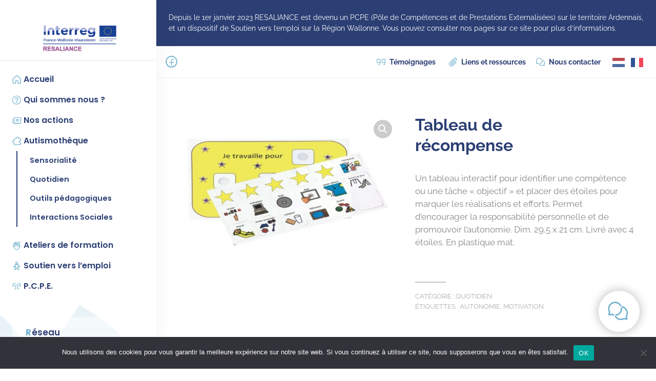

--- FILE ---
content_type: text/html; charset=UTF-8
request_url: https://resaliance-albatros.eu/produit/tableau-de-recompense/
body_size: 29453
content:
<!DOCTYPE html>
<html dir="ltr" lang="fr-FR" prefix="og: https://ogp.me/ns#" class="no-js">
<head>

	<meta charset="UTF-8">
	<meta name="viewport" content="width=device-width, initial-scale=1, shrink-to-fit=no">

	<meta name="apple-mobile-web-app-title" content="Resaliance">
	<meta name="application-name" content="Resaliance">
	<meta name="theme-color" content="#ffffff">

	<link rel="profile" href="https://gmpg.org/xfn/11">

	<!-- Icons -->
	
	
		<!-- All in One SEO 4.9.1 - aioseo.com -->
	<meta name="description" content="Un tableau interactif pour identifier une compétence ou une tâche « objectif » et placer des étoiles pour marquer les réalisations et efforts. Permet d’encourager la responsabilité personnelle et de promouvoir l’autonomie. Dim. 29,5 x 21 cm. Livré avec 4 étoiles. En plastique mat." />
	<meta name="robots" content="max-image-preview:large" />
	<link rel="canonical" href="https://resaliance-albatros.eu/produit/tableau-de-recompense/" />
	<meta name="generator" content="All in One SEO (AIOSEO) 4.9.1" />
		<meta property="og:locale" content="fr_FR" />
		<meta property="og:site_name" content="Resaliance - Plateforme transfrontalière d’accompagnement pour personnes vivant avec Autisme!!" />
		<meta property="og:type" content="article" />
		<meta property="og:title" content="Tableau de récompense - Resaliance" />
		<meta property="og:description" content="Un tableau interactif pour identifier une compétence ou une tâche « objectif » et placer des étoiles pour marquer les réalisations et efforts. Permet d’encourager la responsabilité personnelle et de promouvoir l’autonomie. Dim. 29,5 x 21 cm. Livré avec 4 étoiles. En plastique mat." />
		<meta property="og:url" content="https://resaliance-albatros.eu/produit/tableau-de-recompense/" />
		<meta property="og:image" content="https://resaliance-albatros.eu/wp-content/uploads/2021/12/cropped-Intereg-resaliance.png" />
		<meta property="og:image:secure_url" content="https://resaliance-albatros.eu/wp-content/uploads/2021/12/cropped-Intereg-resaliance.png" />
		<meta property="og:image:width" content="250" />
		<meta property="og:image:height" content="92" />
		<meta property="article:published_time" content="2021-12-20T14:44:44+00:00" />
		<meta property="article:modified_time" content="2021-12-20T14:44:55+00:00" />
		<meta name="twitter:card" content="summary" />
		<meta name="twitter:title" content="Tableau de récompense - Resaliance" />
		<meta name="twitter:description" content="Un tableau interactif pour identifier une compétence ou une tâche « objectif » et placer des étoiles pour marquer les réalisations et efforts. Permet d’encourager la responsabilité personnelle et de promouvoir l’autonomie. Dim. 29,5 x 21 cm. Livré avec 4 étoiles. En plastique mat." />
		<meta name="twitter:image" content="https://resaliance-albatros.eu/wp-content/uploads/2021/12/cropped-Intereg-resaliance.png" />
		<script type="application/ld+json" class="aioseo-schema">
			{"@context":"https:\/\/schema.org","@graph":[{"@type":"BreadcrumbList","@id":"https:\/\/resaliance-albatros.eu\/produit\/tableau-de-recompense\/#breadcrumblist","itemListElement":[{"@type":"ListItem","@id":"https:\/\/resaliance-albatros.eu#listItem","position":1,"name":"Home","item":"https:\/\/resaliance-albatros.eu","nextItem":{"@type":"ListItem","@id":"https:\/\/resaliance-albatros.eu\/autismotheque\/#listItem","name":"Autismoth\u00e8que"}},{"@type":"ListItem","@id":"https:\/\/resaliance-albatros.eu\/autismotheque\/#listItem","position":2,"name":"Autismoth\u00e8que","item":"https:\/\/resaliance-albatros.eu\/autismotheque\/","nextItem":{"@type":"ListItem","@id":"https:\/\/resaliance-albatros.eu\/categorie-produit\/quotidien\/#listItem","name":"Quotidien"},"previousItem":{"@type":"ListItem","@id":"https:\/\/resaliance-albatros.eu#listItem","name":"Home"}},{"@type":"ListItem","@id":"https:\/\/resaliance-albatros.eu\/categorie-produit\/quotidien\/#listItem","position":3,"name":"Quotidien","item":"https:\/\/resaliance-albatros.eu\/categorie-produit\/quotidien\/","nextItem":{"@type":"ListItem","@id":"https:\/\/resaliance-albatros.eu\/produit\/tableau-de-recompense\/#listItem","name":"Tableau de r\u00e9compense"},"previousItem":{"@type":"ListItem","@id":"https:\/\/resaliance-albatros.eu\/autismotheque\/#listItem","name":"Autismoth\u00e8que"}},{"@type":"ListItem","@id":"https:\/\/resaliance-albatros.eu\/produit\/tableau-de-recompense\/#listItem","position":4,"name":"Tableau de r\u00e9compense","previousItem":{"@type":"ListItem","@id":"https:\/\/resaliance-albatros.eu\/categorie-produit\/quotidien\/#listItem","name":"Quotidien"}}]},{"@type":"ItemPage","@id":"https:\/\/resaliance-albatros.eu\/produit\/tableau-de-recompense\/#itempage","url":"https:\/\/resaliance-albatros.eu\/produit\/tableau-de-recompense\/","name":"Tableau de r\u00e9compense - Resaliance","description":"Un tableau interactif pour identifier une comp\u00e9tence ou une t\u00e2che \u00ab objectif \u00bb et placer des \u00e9toiles pour marquer les r\u00e9alisations et efforts. Permet d\u2019encourager la responsabilit\u00e9 personnelle et de promouvoir l\u2019autonomie. Dim. 29,5 x 21 cm. Livr\u00e9 avec 4 \u00e9toiles. En plastique mat.","inLanguage":"fr-FR","isPartOf":{"@id":"https:\/\/resaliance-albatros.eu\/#website"},"breadcrumb":{"@id":"https:\/\/resaliance-albatros.eu\/produit\/tableau-de-recompense\/#breadcrumblist"},"image":{"@type":"ImageObject","url":"https:\/\/resaliance-albatros.eu\/wp-content\/uploads\/2021\/12\/tableau-de-recompense-1.jpg","@id":"https:\/\/resaliance-albatros.eu\/produit\/tableau-de-recompense\/#mainImage","width":683,"height":484},"primaryImageOfPage":{"@id":"https:\/\/resaliance-albatros.eu\/produit\/tableau-de-recompense\/#mainImage"},"datePublished":"2021-12-20T15:44:44+01:00","dateModified":"2021-12-20T15:44:55+01:00"},{"@type":"Organization","@id":"https:\/\/resaliance-albatros.eu\/#organization","name":"Resaliance","description":"Plateforme transfrontali\u00e8re d\u2019accompagnement pour personnes vivant avec Autisme!!","url":"https:\/\/resaliance-albatros.eu\/","logo":{"@type":"ImageObject","url":"https:\/\/resaliance-albatros.eu\/wp-content\/uploads\/2021\/12\/cropped-Intereg-resaliance.png","@id":"https:\/\/resaliance-albatros.eu\/produit\/tableau-de-recompense\/#organizationLogo","width":250,"height":92},"image":{"@id":"https:\/\/resaliance-albatros.eu\/produit\/tableau-de-recompense\/#organizationLogo"}},{"@type":"WebSite","@id":"https:\/\/resaliance-albatros.eu\/#website","url":"https:\/\/resaliance-albatros.eu\/","name":"Resaliance","description":"Plateforme transfrontali\u00e8re d\u2019accompagnement pour personnes vivant avec Autisme!!","inLanguage":"fr-FR","publisher":{"@id":"https:\/\/resaliance-albatros.eu\/#organization"}}]}
		</script>
		<!-- All in One SEO -->


	<!-- This site is optimized with the Yoast SEO plugin v26.4 - https://yoast.com/wordpress/plugins/seo/ -->
	<title>Tableau de récompense - Resaliance</title>
	<link rel="canonical" href="https://resaliance-albatros.eu/produit/tableau-de-recompense/" />
	<meta property="og:locale" content="fr_FR" />
	<meta property="og:type" content="article" />
	<meta property="og:title" content="Tableau de récompense - Resaliance" />
	<meta property="og:description" content="Un tableau interactif pour identifier une compétence ou une tâche « objectif » et placer des étoiles pour marquer les réalisations et efforts. Permet d’encourager la responsabilité personnelle et de promouvoir l’autonomie. Dim. 29,5 x 21 cm. Livré avec 4 étoiles. En plastique mat." />
	<meta property="og:url" content="https://resaliance-albatros.eu/produit/tableau-de-recompense/" />
	<meta property="og:site_name" content="Resaliance" />
	<meta property="article:modified_time" content="2021-12-20T14:44:55+00:00" />
	<meta property="og:image" content="https://resaliance-albatros.eu/wp-content/uploads/2021/12/tableau-de-recompense-1.jpg" />
	<meta property="og:image:width" content="683" />
	<meta property="og:image:height" content="484" />
	<meta property="og:image:type" content="image/jpeg" />
	<meta name="twitter:card" content="summary_large_image" />
	<script type="application/ld+json" class="yoast-schema-graph">{"@context":"https://schema.org","@graph":[{"@type":"WebPage","@id":"https://resaliance-albatros.eu/produit/tableau-de-recompense/","url":"https://resaliance-albatros.eu/produit/tableau-de-recompense/","name":"Tableau de récompense - Resaliance","isPartOf":{"@id":"https://resaliance-albatros.eu/#website"},"primaryImageOfPage":{"@id":"https://resaliance-albatros.eu/produit/tableau-de-recompense/#primaryimage"},"image":{"@id":"https://resaliance-albatros.eu/produit/tableau-de-recompense/#primaryimage"},"thumbnailUrl":"https://resaliance-albatros.eu/wp-content/uploads/2021/12/tableau-de-recompense-1.jpg","datePublished":"2021-12-20T14:44:44+00:00","dateModified":"2021-12-20T14:44:55+00:00","breadcrumb":{"@id":"https://resaliance-albatros.eu/produit/tableau-de-recompense/#breadcrumb"},"inLanguage":"fr-FR","potentialAction":[{"@type":"ReadAction","target":["https://resaliance-albatros.eu/produit/tableau-de-recompense/"]}]},{"@type":"ImageObject","inLanguage":"fr-FR","@id":"https://resaliance-albatros.eu/produit/tableau-de-recompense/#primaryimage","url":"https://resaliance-albatros.eu/wp-content/uploads/2021/12/tableau-de-recompense-1.jpg","contentUrl":"https://resaliance-albatros.eu/wp-content/uploads/2021/12/tableau-de-recompense-1.jpg","width":683,"height":484},{"@type":"BreadcrumbList","@id":"https://resaliance-albatros.eu/produit/tableau-de-recompense/#breadcrumb","itemListElement":[{"@type":"ListItem","position":1,"name":"Accueil","item":"https://resaliance-albatros.eu/"},{"@type":"ListItem","position":2,"name":"Autismothèque","item":"https://resaliance-albatros.eu/autismotheque/"},{"@type":"ListItem","position":3,"name":"Tableau de récompense"}]},{"@type":"WebSite","@id":"https://resaliance-albatros.eu/#website","url":"https://resaliance-albatros.eu/","name":"Resaliance","description":"Plateforme transfrontalière d’accompagnement pour personnes vivant avec Autisme!!","publisher":{"@id":"https://resaliance-albatros.eu/#organization"},"potentialAction":[{"@type":"SearchAction","target":{"@type":"EntryPoint","urlTemplate":"https://resaliance-albatros.eu/?s={search_term_string}"},"query-input":{"@type":"PropertyValueSpecification","valueRequired":true,"valueName":"search_term_string"}}],"inLanguage":"fr-FR"},{"@type":"Organization","@id":"https://resaliance-albatros.eu/#organization","name":"Resaliance","url":"https://resaliance-albatros.eu/","logo":{"@type":"ImageObject","inLanguage":"fr-FR","@id":"https://resaliance-albatros.eu/#/schema/logo/image/","url":"https://resaliance-albatros.eu/wp-content/uploads/2021/12/cropped-Intereg-resaliance.png","contentUrl":"https://resaliance-albatros.eu/wp-content/uploads/2021/12/cropped-Intereg-resaliance.png","width":250,"height":92,"caption":"Resaliance"},"image":{"@id":"https://resaliance-albatros.eu/#/schema/logo/image/"}}]}</script>
	<!-- / Yoast SEO plugin. -->


<link rel="alternate" type="application/rss+xml" title="Resaliance &raquo; Flux" href="https://resaliance-albatros.eu/feed/" />
<link rel="alternate" type="text/calendar" title="Resaliance &raquo; Flux iCal" href="https://resaliance-albatros.eu/events/?ical=1" />
<link rel="alternate" title="oEmbed (JSON)" type="application/json+oembed" href="https://resaliance-albatros.eu/wp-json/oembed/1.0/embed?url=https%3A%2F%2Fresaliance-albatros.eu%2Fproduit%2Ftableau-de-recompense%2F" />
<link rel="alternate" title="oEmbed (XML)" type="text/xml+oembed" href="https://resaliance-albatros.eu/wp-json/oembed/1.0/embed?url=https%3A%2F%2Fresaliance-albatros.eu%2Fproduit%2Ftableau-de-recompense%2F&#038;format=xml" />
		<!-- This site uses the Google Analytics by MonsterInsights plugin v9.11.1 - Using Analytics tracking - https://www.monsterinsights.com/ -->
							<script src="//www.googletagmanager.com/gtag/js?id=G-X5FN7YQQMW"  data-cfasync="false" data-wpfc-render="false" type="text/javascript" async></script>
			<script data-cfasync="false" data-wpfc-render="false" type="text/javascript">
				var mi_version = '9.11.1';
				var mi_track_user = true;
				var mi_no_track_reason = '';
								var MonsterInsightsDefaultLocations = {"page_location":"https:\/\/resaliance-albatros.eu\/produit\/tableau-de-recompense\/"};
								if ( typeof MonsterInsightsPrivacyGuardFilter === 'function' ) {
					var MonsterInsightsLocations = (typeof MonsterInsightsExcludeQuery === 'object') ? MonsterInsightsPrivacyGuardFilter( MonsterInsightsExcludeQuery ) : MonsterInsightsPrivacyGuardFilter( MonsterInsightsDefaultLocations );
				} else {
					var MonsterInsightsLocations = (typeof MonsterInsightsExcludeQuery === 'object') ? MonsterInsightsExcludeQuery : MonsterInsightsDefaultLocations;
				}

								var disableStrs = [
										'ga-disable-G-X5FN7YQQMW',
									];

				/* Function to detect opted out users */
				function __gtagTrackerIsOptedOut() {
					for (var index = 0; index < disableStrs.length; index++) {
						if (document.cookie.indexOf(disableStrs[index] + '=true') > -1) {
							return true;
						}
					}

					return false;
				}

				/* Disable tracking if the opt-out cookie exists. */
				if (__gtagTrackerIsOptedOut()) {
					for (var index = 0; index < disableStrs.length; index++) {
						window[disableStrs[index]] = true;
					}
				}

				/* Opt-out function */
				function __gtagTrackerOptout() {
					for (var index = 0; index < disableStrs.length; index++) {
						document.cookie = disableStrs[index] + '=true; expires=Thu, 31 Dec 2099 23:59:59 UTC; path=/';
						window[disableStrs[index]] = true;
					}
				}

				if ('undefined' === typeof gaOptout) {
					function gaOptout() {
						__gtagTrackerOptout();
					}
				}
								window.dataLayer = window.dataLayer || [];

				window.MonsterInsightsDualTracker = {
					helpers: {},
					trackers: {},
				};
				if (mi_track_user) {
					function __gtagDataLayer() {
						dataLayer.push(arguments);
					}

					function __gtagTracker(type, name, parameters) {
						if (!parameters) {
							parameters = {};
						}

						if (parameters.send_to) {
							__gtagDataLayer.apply(null, arguments);
							return;
						}

						if (type === 'event') {
														parameters.send_to = monsterinsights_frontend.v4_id;
							var hookName = name;
							if (typeof parameters['event_category'] !== 'undefined') {
								hookName = parameters['event_category'] + ':' + name;
							}

							if (typeof MonsterInsightsDualTracker.trackers[hookName] !== 'undefined') {
								MonsterInsightsDualTracker.trackers[hookName](parameters);
							} else {
								__gtagDataLayer('event', name, parameters);
							}
							
						} else {
							__gtagDataLayer.apply(null, arguments);
						}
					}

					__gtagTracker('js', new Date());
					__gtagTracker('set', {
						'developer_id.dZGIzZG': true,
											});
					if ( MonsterInsightsLocations.page_location ) {
						__gtagTracker('set', MonsterInsightsLocations);
					}
										__gtagTracker('config', 'G-X5FN7YQQMW', {"forceSSL":"true","link_attribution":"true"} );
										window.gtag = __gtagTracker;										(function () {
						/* https://developers.google.com/analytics/devguides/collection/analyticsjs/ */
						/* ga and __gaTracker compatibility shim. */
						var noopfn = function () {
							return null;
						};
						var newtracker = function () {
							return new Tracker();
						};
						var Tracker = function () {
							return null;
						};
						var p = Tracker.prototype;
						p.get = noopfn;
						p.set = noopfn;
						p.send = function () {
							var args = Array.prototype.slice.call(arguments);
							args.unshift('send');
							__gaTracker.apply(null, args);
						};
						var __gaTracker = function () {
							var len = arguments.length;
							if (len === 0) {
								return;
							}
							var f = arguments[len - 1];
							if (typeof f !== 'object' || f === null || typeof f.hitCallback !== 'function') {
								if ('send' === arguments[0]) {
									var hitConverted, hitObject = false, action;
									if ('event' === arguments[1]) {
										if ('undefined' !== typeof arguments[3]) {
											hitObject = {
												'eventAction': arguments[3],
												'eventCategory': arguments[2],
												'eventLabel': arguments[4],
												'value': arguments[5] ? arguments[5] : 1,
											}
										}
									}
									if ('pageview' === arguments[1]) {
										if ('undefined' !== typeof arguments[2]) {
											hitObject = {
												'eventAction': 'page_view',
												'page_path': arguments[2],
											}
										}
									}
									if (typeof arguments[2] === 'object') {
										hitObject = arguments[2];
									}
									if (typeof arguments[5] === 'object') {
										Object.assign(hitObject, arguments[5]);
									}
									if ('undefined' !== typeof arguments[1].hitType) {
										hitObject = arguments[1];
										if ('pageview' === hitObject.hitType) {
											hitObject.eventAction = 'page_view';
										}
									}
									if (hitObject) {
										action = 'timing' === arguments[1].hitType ? 'timing_complete' : hitObject.eventAction;
										hitConverted = mapArgs(hitObject);
										__gtagTracker('event', action, hitConverted);
									}
								}
								return;
							}

							function mapArgs(args) {
								var arg, hit = {};
								var gaMap = {
									'eventCategory': 'event_category',
									'eventAction': 'event_action',
									'eventLabel': 'event_label',
									'eventValue': 'event_value',
									'nonInteraction': 'non_interaction',
									'timingCategory': 'event_category',
									'timingVar': 'name',
									'timingValue': 'value',
									'timingLabel': 'event_label',
									'page': 'page_path',
									'location': 'page_location',
									'title': 'page_title',
									'referrer' : 'page_referrer',
								};
								for (arg in args) {
																		if (!(!args.hasOwnProperty(arg) || !gaMap.hasOwnProperty(arg))) {
										hit[gaMap[arg]] = args[arg];
									} else {
										hit[arg] = args[arg];
									}
								}
								return hit;
							}

							try {
								f.hitCallback();
							} catch (ex) {
							}
						};
						__gaTracker.create = newtracker;
						__gaTracker.getByName = newtracker;
						__gaTracker.getAll = function () {
							return [];
						};
						__gaTracker.remove = noopfn;
						__gaTracker.loaded = true;
						window['__gaTracker'] = __gaTracker;
					})();
									} else {
										console.log("");
					(function () {
						function __gtagTracker() {
							return null;
						}

						window['__gtagTracker'] = __gtagTracker;
						window['gtag'] = __gtagTracker;
					})();
									}
			</script>
							<!-- / Google Analytics by MonsterInsights -->
		<style id='wp-img-auto-sizes-contain-inline-css' type='text/css'>
img:is([sizes=auto i],[sizes^="auto," i]){contain-intrinsic-size:3000px 1500px}
/*# sourceURL=wp-img-auto-sizes-contain-inline-css */
</style>
<style id='wp-emoji-styles-inline-css' type='text/css'>

	img.wp-smiley, img.emoji {
		display: inline !important;
		border: none !important;
		box-shadow: none !important;
		height: 1em !important;
		width: 1em !important;
		margin: 0 0.07em !important;
		vertical-align: -0.1em !important;
		background: none !important;
		padding: 0 !important;
	}
/*# sourceURL=wp-emoji-styles-inline-css */
</style>
<link rel='stylesheet' id='wp-block-library-css' href='https://resaliance-albatros.eu/wp-includes/css/dist/block-library/style.min.css?ver=6.9' type='text/css' media='all' />
<style id='wp-block-gallery-inline-css' type='text/css'>
.blocks-gallery-grid:not(.has-nested-images),.wp-block-gallery:not(.has-nested-images){display:flex;flex-wrap:wrap;list-style-type:none;margin:0;padding:0}.blocks-gallery-grid:not(.has-nested-images) .blocks-gallery-image,.blocks-gallery-grid:not(.has-nested-images) .blocks-gallery-item,.wp-block-gallery:not(.has-nested-images) .blocks-gallery-image,.wp-block-gallery:not(.has-nested-images) .blocks-gallery-item{display:flex;flex-direction:column;flex-grow:1;justify-content:center;margin:0 1em 1em 0;position:relative;width:calc(50% - 1em)}.blocks-gallery-grid:not(.has-nested-images) .blocks-gallery-image:nth-of-type(2n),.blocks-gallery-grid:not(.has-nested-images) .blocks-gallery-item:nth-of-type(2n),.wp-block-gallery:not(.has-nested-images) .blocks-gallery-image:nth-of-type(2n),.wp-block-gallery:not(.has-nested-images) .blocks-gallery-item:nth-of-type(2n){margin-right:0}.blocks-gallery-grid:not(.has-nested-images) .blocks-gallery-image figure,.blocks-gallery-grid:not(.has-nested-images) .blocks-gallery-item figure,.wp-block-gallery:not(.has-nested-images) .blocks-gallery-image figure,.wp-block-gallery:not(.has-nested-images) .blocks-gallery-item figure{align-items:flex-end;display:flex;height:100%;justify-content:flex-start;margin:0}.blocks-gallery-grid:not(.has-nested-images) .blocks-gallery-image img,.blocks-gallery-grid:not(.has-nested-images) .blocks-gallery-item img,.wp-block-gallery:not(.has-nested-images) .blocks-gallery-image img,.wp-block-gallery:not(.has-nested-images) .blocks-gallery-item img{display:block;height:auto;max-width:100%;width:auto}.blocks-gallery-grid:not(.has-nested-images) .blocks-gallery-image figcaption,.blocks-gallery-grid:not(.has-nested-images) .blocks-gallery-item figcaption,.wp-block-gallery:not(.has-nested-images) .blocks-gallery-image figcaption,.wp-block-gallery:not(.has-nested-images) .blocks-gallery-item figcaption{background:linear-gradient(0deg,#000000b3,#0000004d 70%,#0000);bottom:0;box-sizing:border-box;color:#fff;font-size:.8em;margin:0;max-height:100%;overflow:auto;padding:3em .77em .7em;position:absolute;text-align:center;width:100%;z-index:2}.blocks-gallery-grid:not(.has-nested-images) .blocks-gallery-image figcaption img,.blocks-gallery-grid:not(.has-nested-images) .blocks-gallery-item figcaption img,.wp-block-gallery:not(.has-nested-images) .blocks-gallery-image figcaption img,.wp-block-gallery:not(.has-nested-images) .blocks-gallery-item figcaption img{display:inline}.blocks-gallery-grid:not(.has-nested-images) figcaption,.wp-block-gallery:not(.has-nested-images) figcaption{flex-grow:1}.blocks-gallery-grid:not(.has-nested-images).is-cropped .blocks-gallery-image a,.blocks-gallery-grid:not(.has-nested-images).is-cropped .blocks-gallery-image img,.blocks-gallery-grid:not(.has-nested-images).is-cropped .blocks-gallery-item a,.blocks-gallery-grid:not(.has-nested-images).is-cropped .blocks-gallery-item img,.wp-block-gallery:not(.has-nested-images).is-cropped .blocks-gallery-image a,.wp-block-gallery:not(.has-nested-images).is-cropped .blocks-gallery-image img,.wp-block-gallery:not(.has-nested-images).is-cropped .blocks-gallery-item a,.wp-block-gallery:not(.has-nested-images).is-cropped .blocks-gallery-item img{flex:1;height:100%;object-fit:cover;width:100%}.blocks-gallery-grid:not(.has-nested-images).columns-1 .blocks-gallery-image,.blocks-gallery-grid:not(.has-nested-images).columns-1 .blocks-gallery-item,.wp-block-gallery:not(.has-nested-images).columns-1 .blocks-gallery-image,.wp-block-gallery:not(.has-nested-images).columns-1 .blocks-gallery-item{margin-right:0;width:100%}@media (min-width:600px){.blocks-gallery-grid:not(.has-nested-images).columns-3 .blocks-gallery-image,.blocks-gallery-grid:not(.has-nested-images).columns-3 .blocks-gallery-item,.wp-block-gallery:not(.has-nested-images).columns-3 .blocks-gallery-image,.wp-block-gallery:not(.has-nested-images).columns-3 .blocks-gallery-item{margin-right:1em;width:calc(33.33333% - .66667em)}.blocks-gallery-grid:not(.has-nested-images).columns-4 .blocks-gallery-image,.blocks-gallery-grid:not(.has-nested-images).columns-4 .blocks-gallery-item,.wp-block-gallery:not(.has-nested-images).columns-4 .blocks-gallery-image,.wp-block-gallery:not(.has-nested-images).columns-4 .blocks-gallery-item{margin-right:1em;width:calc(25% - .75em)}.blocks-gallery-grid:not(.has-nested-images).columns-5 .blocks-gallery-image,.blocks-gallery-grid:not(.has-nested-images).columns-5 .blocks-gallery-item,.wp-block-gallery:not(.has-nested-images).columns-5 .blocks-gallery-image,.wp-block-gallery:not(.has-nested-images).columns-5 .blocks-gallery-item{margin-right:1em;width:calc(20% - .8em)}.blocks-gallery-grid:not(.has-nested-images).columns-6 .blocks-gallery-image,.blocks-gallery-grid:not(.has-nested-images).columns-6 .blocks-gallery-item,.wp-block-gallery:not(.has-nested-images).columns-6 .blocks-gallery-image,.wp-block-gallery:not(.has-nested-images).columns-6 .blocks-gallery-item{margin-right:1em;width:calc(16.66667% - .83333em)}.blocks-gallery-grid:not(.has-nested-images).columns-7 .blocks-gallery-image,.blocks-gallery-grid:not(.has-nested-images).columns-7 .blocks-gallery-item,.wp-block-gallery:not(.has-nested-images).columns-7 .blocks-gallery-image,.wp-block-gallery:not(.has-nested-images).columns-7 .blocks-gallery-item{margin-right:1em;width:calc(14.28571% - .85714em)}.blocks-gallery-grid:not(.has-nested-images).columns-8 .blocks-gallery-image,.blocks-gallery-grid:not(.has-nested-images).columns-8 .blocks-gallery-item,.wp-block-gallery:not(.has-nested-images).columns-8 .blocks-gallery-image,.wp-block-gallery:not(.has-nested-images).columns-8 .blocks-gallery-item{margin-right:1em;width:calc(12.5% - .875em)}.blocks-gallery-grid:not(.has-nested-images).columns-1 .blocks-gallery-image:nth-of-type(1n),.blocks-gallery-grid:not(.has-nested-images).columns-1 .blocks-gallery-item:nth-of-type(1n),.blocks-gallery-grid:not(.has-nested-images).columns-2 .blocks-gallery-image:nth-of-type(2n),.blocks-gallery-grid:not(.has-nested-images).columns-2 .blocks-gallery-item:nth-of-type(2n),.blocks-gallery-grid:not(.has-nested-images).columns-3 .blocks-gallery-image:nth-of-type(3n),.blocks-gallery-grid:not(.has-nested-images).columns-3 .blocks-gallery-item:nth-of-type(3n),.blocks-gallery-grid:not(.has-nested-images).columns-4 .blocks-gallery-image:nth-of-type(4n),.blocks-gallery-grid:not(.has-nested-images).columns-4 .blocks-gallery-item:nth-of-type(4n),.blocks-gallery-grid:not(.has-nested-images).columns-5 .blocks-gallery-image:nth-of-type(5n),.blocks-gallery-grid:not(.has-nested-images).columns-5 .blocks-gallery-item:nth-of-type(5n),.blocks-gallery-grid:not(.has-nested-images).columns-6 .blocks-gallery-image:nth-of-type(6n),.blocks-gallery-grid:not(.has-nested-images).columns-6 .blocks-gallery-item:nth-of-type(6n),.blocks-gallery-grid:not(.has-nested-images).columns-7 .blocks-gallery-image:nth-of-type(7n),.blocks-gallery-grid:not(.has-nested-images).columns-7 .blocks-gallery-item:nth-of-type(7n),.blocks-gallery-grid:not(.has-nested-images).columns-8 .blocks-gallery-image:nth-of-type(8n),.blocks-gallery-grid:not(.has-nested-images).columns-8 .blocks-gallery-item:nth-of-type(8n),.wp-block-gallery:not(.has-nested-images).columns-1 .blocks-gallery-image:nth-of-type(1n),.wp-block-gallery:not(.has-nested-images).columns-1 .blocks-gallery-item:nth-of-type(1n),.wp-block-gallery:not(.has-nested-images).columns-2 .blocks-gallery-image:nth-of-type(2n),.wp-block-gallery:not(.has-nested-images).columns-2 .blocks-gallery-item:nth-of-type(2n),.wp-block-gallery:not(.has-nested-images).columns-3 .blocks-gallery-image:nth-of-type(3n),.wp-block-gallery:not(.has-nested-images).columns-3 .blocks-gallery-item:nth-of-type(3n),.wp-block-gallery:not(.has-nested-images).columns-4 .blocks-gallery-image:nth-of-type(4n),.wp-block-gallery:not(.has-nested-images).columns-4 .blocks-gallery-item:nth-of-type(4n),.wp-block-gallery:not(.has-nested-images).columns-5 .blocks-gallery-image:nth-of-type(5n),.wp-block-gallery:not(.has-nested-images).columns-5 .blocks-gallery-item:nth-of-type(5n),.wp-block-gallery:not(.has-nested-images).columns-6 .blocks-gallery-image:nth-of-type(6n),.wp-block-gallery:not(.has-nested-images).columns-6 .blocks-gallery-item:nth-of-type(6n),.wp-block-gallery:not(.has-nested-images).columns-7 .blocks-gallery-image:nth-of-type(7n),.wp-block-gallery:not(.has-nested-images).columns-7 .blocks-gallery-item:nth-of-type(7n),.wp-block-gallery:not(.has-nested-images).columns-8 .blocks-gallery-image:nth-of-type(8n),.wp-block-gallery:not(.has-nested-images).columns-8 .blocks-gallery-item:nth-of-type(8n){margin-right:0}}.blocks-gallery-grid:not(.has-nested-images) .blocks-gallery-image:last-child,.blocks-gallery-grid:not(.has-nested-images) .blocks-gallery-item:last-child,.wp-block-gallery:not(.has-nested-images) .blocks-gallery-image:last-child,.wp-block-gallery:not(.has-nested-images) .blocks-gallery-item:last-child{margin-right:0}.blocks-gallery-grid:not(.has-nested-images).alignleft,.blocks-gallery-grid:not(.has-nested-images).alignright,.wp-block-gallery:not(.has-nested-images).alignleft,.wp-block-gallery:not(.has-nested-images).alignright{max-width:420px;width:100%}.blocks-gallery-grid:not(.has-nested-images).aligncenter .blocks-gallery-item figure,.wp-block-gallery:not(.has-nested-images).aligncenter .blocks-gallery-item figure{justify-content:center}.wp-block-gallery:not(.is-cropped) .blocks-gallery-item{align-self:flex-start}figure.wp-block-gallery.has-nested-images{align-items:normal}.wp-block-gallery.has-nested-images figure.wp-block-image:not(#individual-image){margin:0;width:calc(50% - var(--wp--style--unstable-gallery-gap, 16px)/2)}.wp-block-gallery.has-nested-images figure.wp-block-image{box-sizing:border-box;display:flex;flex-direction:column;flex-grow:1;justify-content:center;max-width:100%;position:relative}.wp-block-gallery.has-nested-images figure.wp-block-image>a,.wp-block-gallery.has-nested-images figure.wp-block-image>div{flex-direction:column;flex-grow:1;margin:0}.wp-block-gallery.has-nested-images figure.wp-block-image img{display:block;height:auto;max-width:100%!important;width:auto}.wp-block-gallery.has-nested-images figure.wp-block-image figcaption,.wp-block-gallery.has-nested-images figure.wp-block-image:has(figcaption):before{bottom:0;left:0;max-height:100%;position:absolute;right:0}.wp-block-gallery.has-nested-images figure.wp-block-image:has(figcaption):before{backdrop-filter:blur(3px);content:"";height:100%;-webkit-mask-image:linear-gradient(0deg,#000 20%,#0000);mask-image:linear-gradient(0deg,#000 20%,#0000);max-height:40%;pointer-events:none}.wp-block-gallery.has-nested-images figure.wp-block-image figcaption{box-sizing:border-box;color:#fff;font-size:13px;margin:0;overflow:auto;padding:1em;text-align:center;text-shadow:0 0 1.5px #000}.wp-block-gallery.has-nested-images figure.wp-block-image figcaption::-webkit-scrollbar{height:12px;width:12px}.wp-block-gallery.has-nested-images figure.wp-block-image figcaption::-webkit-scrollbar-track{background-color:initial}.wp-block-gallery.has-nested-images figure.wp-block-image figcaption::-webkit-scrollbar-thumb{background-clip:padding-box;background-color:initial;border:3px solid #0000;border-radius:8px}.wp-block-gallery.has-nested-images figure.wp-block-image figcaption:focus-within::-webkit-scrollbar-thumb,.wp-block-gallery.has-nested-images figure.wp-block-image figcaption:focus::-webkit-scrollbar-thumb,.wp-block-gallery.has-nested-images figure.wp-block-image figcaption:hover::-webkit-scrollbar-thumb{background-color:#fffc}.wp-block-gallery.has-nested-images figure.wp-block-image figcaption{scrollbar-color:#0000 #0000;scrollbar-gutter:stable both-edges;scrollbar-width:thin}.wp-block-gallery.has-nested-images figure.wp-block-image figcaption:focus,.wp-block-gallery.has-nested-images figure.wp-block-image figcaption:focus-within,.wp-block-gallery.has-nested-images figure.wp-block-image figcaption:hover{scrollbar-color:#fffc #0000}.wp-block-gallery.has-nested-images figure.wp-block-image figcaption{will-change:transform}@media (hover:none){.wp-block-gallery.has-nested-images figure.wp-block-image figcaption{scrollbar-color:#fffc #0000}}.wp-block-gallery.has-nested-images figure.wp-block-image figcaption{background:linear-gradient(0deg,#0006,#0000)}.wp-block-gallery.has-nested-images figure.wp-block-image figcaption img{display:inline}.wp-block-gallery.has-nested-images figure.wp-block-image figcaption a{color:inherit}.wp-block-gallery.has-nested-images figure.wp-block-image.has-custom-border img{box-sizing:border-box}.wp-block-gallery.has-nested-images figure.wp-block-image.has-custom-border>a,.wp-block-gallery.has-nested-images figure.wp-block-image.has-custom-border>div,.wp-block-gallery.has-nested-images figure.wp-block-image.is-style-rounded>a,.wp-block-gallery.has-nested-images figure.wp-block-image.is-style-rounded>div{flex:1 1 auto}.wp-block-gallery.has-nested-images figure.wp-block-image.has-custom-border figcaption,.wp-block-gallery.has-nested-images figure.wp-block-image.is-style-rounded figcaption{background:none;color:inherit;flex:initial;margin:0;padding:10px 10px 9px;position:relative;text-shadow:none}.wp-block-gallery.has-nested-images figure.wp-block-image.has-custom-border:before,.wp-block-gallery.has-nested-images figure.wp-block-image.is-style-rounded:before{content:none}.wp-block-gallery.has-nested-images figcaption{flex-basis:100%;flex-grow:1;text-align:center}.wp-block-gallery.has-nested-images:not(.is-cropped) figure.wp-block-image:not(#individual-image){margin-bottom:auto;margin-top:0}.wp-block-gallery.has-nested-images.is-cropped figure.wp-block-image:not(#individual-image){align-self:inherit}.wp-block-gallery.has-nested-images.is-cropped figure.wp-block-image:not(#individual-image)>a,.wp-block-gallery.has-nested-images.is-cropped figure.wp-block-image:not(#individual-image)>div:not(.components-drop-zone){display:flex}.wp-block-gallery.has-nested-images.is-cropped figure.wp-block-image:not(#individual-image) a,.wp-block-gallery.has-nested-images.is-cropped figure.wp-block-image:not(#individual-image) img{flex:1 0 0%;height:100%;object-fit:cover;width:100%}.wp-block-gallery.has-nested-images.columns-1 figure.wp-block-image:not(#individual-image){width:100%}@media (min-width:600px){.wp-block-gallery.has-nested-images.columns-3 figure.wp-block-image:not(#individual-image){width:calc(33.33333% - var(--wp--style--unstable-gallery-gap, 16px)*.66667)}.wp-block-gallery.has-nested-images.columns-4 figure.wp-block-image:not(#individual-image){width:calc(25% - var(--wp--style--unstable-gallery-gap, 16px)*.75)}.wp-block-gallery.has-nested-images.columns-5 figure.wp-block-image:not(#individual-image){width:calc(20% - var(--wp--style--unstable-gallery-gap, 16px)*.8)}.wp-block-gallery.has-nested-images.columns-6 figure.wp-block-image:not(#individual-image){width:calc(16.66667% - var(--wp--style--unstable-gallery-gap, 16px)*.83333)}.wp-block-gallery.has-nested-images.columns-7 figure.wp-block-image:not(#individual-image){width:calc(14.28571% - var(--wp--style--unstable-gallery-gap, 16px)*.85714)}.wp-block-gallery.has-nested-images.columns-8 figure.wp-block-image:not(#individual-image){width:calc(12.5% - var(--wp--style--unstable-gallery-gap, 16px)*.875)}.wp-block-gallery.has-nested-images.columns-default figure.wp-block-image:not(#individual-image){width:calc(33.33% - var(--wp--style--unstable-gallery-gap, 16px)*.66667)}.wp-block-gallery.has-nested-images.columns-default figure.wp-block-image:not(#individual-image):first-child:nth-last-child(2),.wp-block-gallery.has-nested-images.columns-default figure.wp-block-image:not(#individual-image):first-child:nth-last-child(2)~figure.wp-block-image:not(#individual-image){width:calc(50% - var(--wp--style--unstable-gallery-gap, 16px)*.5)}.wp-block-gallery.has-nested-images.columns-default figure.wp-block-image:not(#individual-image):first-child:last-child{width:100%}}.wp-block-gallery.has-nested-images.alignleft,.wp-block-gallery.has-nested-images.alignright{max-width:420px;width:100%}.wp-block-gallery.has-nested-images.aligncenter{justify-content:center}
/*# sourceURL=https://resaliance-albatros.eu/wp-includes/blocks/gallery/style.min.css */
</style>
<style id='wp-block-heading-inline-css' type='text/css'>
h1:where(.wp-block-heading).has-background,h2:where(.wp-block-heading).has-background,h3:where(.wp-block-heading).has-background,h4:where(.wp-block-heading).has-background,h5:where(.wp-block-heading).has-background,h6:where(.wp-block-heading).has-background{padding:1.25em 2.375em}h1.has-text-align-left[style*=writing-mode]:where([style*=vertical-lr]),h1.has-text-align-right[style*=writing-mode]:where([style*=vertical-rl]),h2.has-text-align-left[style*=writing-mode]:where([style*=vertical-lr]),h2.has-text-align-right[style*=writing-mode]:where([style*=vertical-rl]),h3.has-text-align-left[style*=writing-mode]:where([style*=vertical-lr]),h3.has-text-align-right[style*=writing-mode]:where([style*=vertical-rl]),h4.has-text-align-left[style*=writing-mode]:where([style*=vertical-lr]),h4.has-text-align-right[style*=writing-mode]:where([style*=vertical-rl]),h5.has-text-align-left[style*=writing-mode]:where([style*=vertical-lr]),h5.has-text-align-right[style*=writing-mode]:where([style*=vertical-rl]),h6.has-text-align-left[style*=writing-mode]:where([style*=vertical-lr]),h6.has-text-align-right[style*=writing-mode]:where([style*=vertical-rl]){rotate:180deg}
/*# sourceURL=https://resaliance-albatros.eu/wp-includes/blocks/heading/style.min.css */
</style>
<style id='wp-block-paragraph-inline-css' type='text/css'>
.is-small-text{font-size:.875em}.is-regular-text{font-size:1em}.is-large-text{font-size:2.25em}.is-larger-text{font-size:3em}.has-drop-cap:not(:focus):first-letter{float:left;font-size:8.4em;font-style:normal;font-weight:100;line-height:.68;margin:.05em .1em 0 0;text-transform:uppercase}body.rtl .has-drop-cap:not(:focus):first-letter{float:none;margin-left:.1em}p.has-drop-cap.has-background{overflow:hidden}:root :where(p.has-background){padding:1.25em 2.375em}:where(p.has-text-color:not(.has-link-color)) a{color:inherit}p.has-text-align-left[style*="writing-mode:vertical-lr"],p.has-text-align-right[style*="writing-mode:vertical-rl"]{rotate:180deg}
/*# sourceURL=https://resaliance-albatros.eu/wp-includes/blocks/paragraph/style.min.css */
</style>
<style id='global-styles-inline-css' type='text/css'>
:root{--wp--preset--aspect-ratio--square: 1;--wp--preset--aspect-ratio--4-3: 4/3;--wp--preset--aspect-ratio--3-4: 3/4;--wp--preset--aspect-ratio--3-2: 3/2;--wp--preset--aspect-ratio--2-3: 2/3;--wp--preset--aspect-ratio--16-9: 16/9;--wp--preset--aspect-ratio--9-16: 9/16;--wp--preset--color--black: #000000;--wp--preset--color--cyan-bluish-gray: #abb8c3;--wp--preset--color--white: #ffffff;--wp--preset--color--pale-pink: #f78da7;--wp--preset--color--vivid-red: #cf2e2e;--wp--preset--color--luminous-vivid-orange: #ff6900;--wp--preset--color--luminous-vivid-amber: #fcb900;--wp--preset--color--light-green-cyan: #7bdcb5;--wp--preset--color--vivid-green-cyan: #00d084;--wp--preset--color--pale-cyan-blue: #8ed1fc;--wp--preset--color--vivid-cyan-blue: #0693e3;--wp--preset--color--vivid-purple: #9b51e0;--wp--preset--color--content-background-color: #ffffff;--wp--preset--color--display-heading: #73b3ce;--wp--preset--color--text-color: #878787;--wp--preset--color--button-primary: #2c3f74;--wp--preset--color--table-striped: #f5f9fb;--wp--preset--gradient--vivid-cyan-blue-to-vivid-purple: linear-gradient(135deg,rgb(6,147,227) 0%,rgb(155,81,224) 100%);--wp--preset--gradient--light-green-cyan-to-vivid-green-cyan: linear-gradient(135deg,rgb(122,220,180) 0%,rgb(0,208,130) 100%);--wp--preset--gradient--luminous-vivid-amber-to-luminous-vivid-orange: linear-gradient(135deg,rgb(252,185,0) 0%,rgb(255,105,0) 100%);--wp--preset--gradient--luminous-vivid-orange-to-vivid-red: linear-gradient(135deg,rgb(255,105,0) 0%,rgb(207,46,46) 100%);--wp--preset--gradient--very-light-gray-to-cyan-bluish-gray: linear-gradient(135deg,rgb(238,238,238) 0%,rgb(169,184,195) 100%);--wp--preset--gradient--cool-to-warm-spectrum: linear-gradient(135deg,rgb(74,234,220) 0%,rgb(151,120,209) 20%,rgb(207,42,186) 40%,rgb(238,44,130) 60%,rgb(251,105,98) 80%,rgb(254,248,76) 100%);--wp--preset--gradient--blush-light-purple: linear-gradient(135deg,rgb(255,206,236) 0%,rgb(152,150,240) 100%);--wp--preset--gradient--blush-bordeaux: linear-gradient(135deg,rgb(254,205,165) 0%,rgb(254,45,45) 50%,rgb(107,0,62) 100%);--wp--preset--gradient--luminous-dusk: linear-gradient(135deg,rgb(255,203,112) 0%,rgb(199,81,192) 50%,rgb(65,88,208) 100%);--wp--preset--gradient--pale-ocean: linear-gradient(135deg,rgb(255,245,203) 0%,rgb(182,227,212) 50%,rgb(51,167,181) 100%);--wp--preset--gradient--electric-grass: linear-gradient(135deg,rgb(202,248,128) 0%,rgb(113,206,126) 100%);--wp--preset--gradient--midnight: linear-gradient(135deg,rgb(2,3,129) 0%,rgb(40,116,252) 100%);--wp--preset--gradient--primary-to-primary-hover: linear-gradient(135deg, rgba(44,63,116,1) 0%, rgba(237,213,112,1) 100%);--wp--preset--gradient--secondary-to-secondary-hover: linear-gradient(135deg, rgba(0,0,0,1) 0%, rgba(0,0,0,0) 100%);--wp--preset--font-size--small: 13px;--wp--preset--font-size--medium: 20px;--wp--preset--font-size--large: 36px;--wp--preset--font-size--x-large: 42px;--wp--preset--font-size--text: 16px;--wp--preset--font-size--text-smaller: 14px;--wp--preset--font-size--text-bigger: 18px;--wp--preset--font-size--h-1: 40px;--wp--preset--font-size--h-2: 32px;--wp--preset--font-size--h-3: 24px;--wp--preset--font-size--h-4: 20px;--wp--preset--font-size--h-5: 20px;--wp--preset--font-size--h-6: 16px;--wp--preset--font-size--dh-1: 48px;--wp--preset--font-size--dh-2: 32px;--wp--preset--font-size--dh-3: 28px;--wp--preset--font-size--dh-4: 17px;--wp--preset--font-size--subheading: 17px;--wp--preset--spacing--20: 0.44rem;--wp--preset--spacing--30: 0.67rem;--wp--preset--spacing--40: 1rem;--wp--preset--spacing--50: 1.5rem;--wp--preset--spacing--60: 2.25rem;--wp--preset--spacing--70: 3.38rem;--wp--preset--spacing--80: 5.06rem;--wp--preset--shadow--natural: 6px 6px 9px rgba(0, 0, 0, 0.2);--wp--preset--shadow--deep: 12px 12px 50px rgba(0, 0, 0, 0.4);--wp--preset--shadow--sharp: 6px 6px 0px rgba(0, 0, 0, 0.2);--wp--preset--shadow--outlined: 6px 6px 0px -3px rgb(255, 255, 255), 6px 6px rgb(0, 0, 0);--wp--preset--shadow--crisp: 6px 6px 0px rgb(0, 0, 0);}:where(.is-layout-flex){gap: 0.5em;}:where(.is-layout-grid){gap: 0.5em;}body .is-layout-flex{display: flex;}.is-layout-flex{flex-wrap: wrap;align-items: center;}.is-layout-flex > :is(*, div){margin: 0;}body .is-layout-grid{display: grid;}.is-layout-grid > :is(*, div){margin: 0;}:where(.wp-block-columns.is-layout-flex){gap: 2em;}:where(.wp-block-columns.is-layout-grid){gap: 2em;}:where(.wp-block-post-template.is-layout-flex){gap: 1.25em;}:where(.wp-block-post-template.is-layout-grid){gap: 1.25em;}.has-black-color{color: var(--wp--preset--color--black) !important;}.has-cyan-bluish-gray-color{color: var(--wp--preset--color--cyan-bluish-gray) !important;}.has-white-color{color: var(--wp--preset--color--white) !important;}.has-pale-pink-color{color: var(--wp--preset--color--pale-pink) !important;}.has-vivid-red-color{color: var(--wp--preset--color--vivid-red) !important;}.has-luminous-vivid-orange-color{color: var(--wp--preset--color--luminous-vivid-orange) !important;}.has-luminous-vivid-amber-color{color: var(--wp--preset--color--luminous-vivid-amber) !important;}.has-light-green-cyan-color{color: var(--wp--preset--color--light-green-cyan) !important;}.has-vivid-green-cyan-color{color: var(--wp--preset--color--vivid-green-cyan) !important;}.has-pale-cyan-blue-color{color: var(--wp--preset--color--pale-cyan-blue) !important;}.has-vivid-cyan-blue-color{color: var(--wp--preset--color--vivid-cyan-blue) !important;}.has-vivid-purple-color{color: var(--wp--preset--color--vivid-purple) !important;}.has-black-background-color{background-color: var(--wp--preset--color--black) !important;}.has-cyan-bluish-gray-background-color{background-color: var(--wp--preset--color--cyan-bluish-gray) !important;}.has-white-background-color{background-color: var(--wp--preset--color--white) !important;}.has-pale-pink-background-color{background-color: var(--wp--preset--color--pale-pink) !important;}.has-vivid-red-background-color{background-color: var(--wp--preset--color--vivid-red) !important;}.has-luminous-vivid-orange-background-color{background-color: var(--wp--preset--color--luminous-vivid-orange) !important;}.has-luminous-vivid-amber-background-color{background-color: var(--wp--preset--color--luminous-vivid-amber) !important;}.has-light-green-cyan-background-color{background-color: var(--wp--preset--color--light-green-cyan) !important;}.has-vivid-green-cyan-background-color{background-color: var(--wp--preset--color--vivid-green-cyan) !important;}.has-pale-cyan-blue-background-color{background-color: var(--wp--preset--color--pale-cyan-blue) !important;}.has-vivid-cyan-blue-background-color{background-color: var(--wp--preset--color--vivid-cyan-blue) !important;}.has-vivid-purple-background-color{background-color: var(--wp--preset--color--vivid-purple) !important;}.has-black-border-color{border-color: var(--wp--preset--color--black) !important;}.has-cyan-bluish-gray-border-color{border-color: var(--wp--preset--color--cyan-bluish-gray) !important;}.has-white-border-color{border-color: var(--wp--preset--color--white) !important;}.has-pale-pink-border-color{border-color: var(--wp--preset--color--pale-pink) !important;}.has-vivid-red-border-color{border-color: var(--wp--preset--color--vivid-red) !important;}.has-luminous-vivid-orange-border-color{border-color: var(--wp--preset--color--luminous-vivid-orange) !important;}.has-luminous-vivid-amber-border-color{border-color: var(--wp--preset--color--luminous-vivid-amber) !important;}.has-light-green-cyan-border-color{border-color: var(--wp--preset--color--light-green-cyan) !important;}.has-vivid-green-cyan-border-color{border-color: var(--wp--preset--color--vivid-green-cyan) !important;}.has-pale-cyan-blue-border-color{border-color: var(--wp--preset--color--pale-cyan-blue) !important;}.has-vivid-cyan-blue-border-color{border-color: var(--wp--preset--color--vivid-cyan-blue) !important;}.has-vivid-purple-border-color{border-color: var(--wp--preset--color--vivid-purple) !important;}.has-vivid-cyan-blue-to-vivid-purple-gradient-background{background: var(--wp--preset--gradient--vivid-cyan-blue-to-vivid-purple) !important;}.has-light-green-cyan-to-vivid-green-cyan-gradient-background{background: var(--wp--preset--gradient--light-green-cyan-to-vivid-green-cyan) !important;}.has-luminous-vivid-amber-to-luminous-vivid-orange-gradient-background{background: var(--wp--preset--gradient--luminous-vivid-amber-to-luminous-vivid-orange) !important;}.has-luminous-vivid-orange-to-vivid-red-gradient-background{background: var(--wp--preset--gradient--luminous-vivid-orange-to-vivid-red) !important;}.has-very-light-gray-to-cyan-bluish-gray-gradient-background{background: var(--wp--preset--gradient--very-light-gray-to-cyan-bluish-gray) !important;}.has-cool-to-warm-spectrum-gradient-background{background: var(--wp--preset--gradient--cool-to-warm-spectrum) !important;}.has-blush-light-purple-gradient-background{background: var(--wp--preset--gradient--blush-light-purple) !important;}.has-blush-bordeaux-gradient-background{background: var(--wp--preset--gradient--blush-bordeaux) !important;}.has-luminous-dusk-gradient-background{background: var(--wp--preset--gradient--luminous-dusk) !important;}.has-pale-ocean-gradient-background{background: var(--wp--preset--gradient--pale-ocean) !important;}.has-electric-grass-gradient-background{background: var(--wp--preset--gradient--electric-grass) !important;}.has-midnight-gradient-background{background: var(--wp--preset--gradient--midnight) !important;}.has-small-font-size{font-size: var(--wp--preset--font-size--small) !important;}.has-medium-font-size{font-size: var(--wp--preset--font-size--medium) !important;}.has-large-font-size{font-size: var(--wp--preset--font-size--large) !important;}.has-x-large-font-size{font-size: var(--wp--preset--font-size--x-large) !important;}
/*# sourceURL=global-styles-inline-css */
</style>
<style id='core-block-supports-inline-css' type='text/css'>
.wp-block-gallery.wp-block-gallery-1{--wp--style--unstable-gallery-gap:var( --wp--style--gallery-gap-default, var( --gallery-block--gutter-size, var( --wp--style--block-gap, 0.5em ) ) );gap:var( --wp--style--gallery-gap-default, var( --gallery-block--gutter-size, var( --wp--style--block-gap, 0.5em ) ) );}
/*# sourceURL=core-block-supports-inline-css */
</style>

<style id='classic-theme-styles-inline-css' type='text/css'>
/*! This file is auto-generated */
.wp-block-button__link{color:#fff;background-color:#32373c;border-radius:9999px;box-shadow:none;text-decoration:none;padding:calc(.667em + 2px) calc(1.333em + 2px);font-size:1.125em}.wp-block-file__button{background:#32373c;color:#fff;text-decoration:none}
/*# sourceURL=/wp-includes/css/classic-themes.min.css */
</style>
<link rel='stylesheet' id='wp-components-css' href='https://resaliance-albatros.eu/wp-includes/css/dist/components/style.min.css?ver=6.9' type='text/css' media='all' />
<link rel='stylesheet' id='wp-preferences-css' href='https://resaliance-albatros.eu/wp-includes/css/dist/preferences/style.min.css?ver=6.9' type='text/css' media='all' />
<link rel='stylesheet' id='wp-block-editor-css' href='https://resaliance-albatros.eu/wp-includes/css/dist/block-editor/style.min.css?ver=6.9' type='text/css' media='all' />
<link rel='stylesheet' id='popup-maker-block-library-style-css' href='https://resaliance-albatros.eu/wp-content/plugins/popup-maker/dist/packages/block-library-style.css?ver=dbea705cfafe089d65f1' type='text/css' media='all' />
<link rel='stylesheet' id='cookie-notice-front-css' href='https://resaliance-albatros.eu/wp-content/plugins/cookie-notice/css/front.min.css?ver=2.5.10' type='text/css' media='all' />
<link rel='stylesheet' id='menu-image-css' href='https://resaliance-albatros.eu/wp-content/plugins/menu-image/includes/css/menu-image.css?ver=3.13' type='text/css' media='all' />
<link rel='stylesheet' id='dashicons-css' href='https://resaliance-albatros.eu/wp-includes/css/dashicons.min.css?ver=6.9' type='text/css' media='all' />
<link rel='stylesheet' id='photoswipe-css' href='https://resaliance-albatros.eu/wp-content/plugins/woocommerce/assets/css/photoswipe/photoswipe.min.css?ver=10.3.7' type='text/css' media='all' />
<link rel='stylesheet' id='photoswipe-default-skin-css' href='https://resaliance-albatros.eu/wp-content/plugins/woocommerce/assets/css/photoswipe/default-skin/default-skin.min.css?ver=10.3.7' type='text/css' media='all' />
<link rel='stylesheet' id='woocommerce-layout-css' href='https://resaliance-albatros.eu/wp-content/plugins/woocommerce/assets/css/woocommerce-layout.css?ver=10.3.7' type='text/css' media='all' />
<style id='woocommerce-layout-inline-css' type='text/css'>

	.infinite-scroll .woocommerce-pagination {
		display: none;
	}
/*# sourceURL=woocommerce-layout-inline-css */
</style>
<link rel='stylesheet' id='woocommerce-smallscreen-css' href='https://resaliance-albatros.eu/wp-content/plugins/woocommerce/assets/css/woocommerce-smallscreen.css?ver=10.3.7' type='text/css' media='only screen and (max-width: 768px)' />
<link rel='stylesheet' id='woocommerce-general-css' href='https://resaliance-albatros.eu/wp-content/plugins/woocommerce/assets/css/woocommerce.css?ver=10.3.7' type='text/css' media='all' />
<style id='woocommerce-inline-inline-css' type='text/css'>
.woocommerce form .form-row .required { visibility: visible; }
/*# sourceURL=woocommerce-inline-inline-css */
</style>
<link rel='stylesheet' id='grimlock-css' href='https://resaliance-albatros.eu/wp-content/plugins/grimlock/assets/css/style.css?ver=1.6.1' type='text/css' media='all' />
<link rel='stylesheet' id='grimlock-animate-css' href='https://resaliance-albatros.eu/wp-content/plugins/grimlock-animate/assets/css/style.css?ver=1.1.8' type='text/css' media='all' />
<link rel='stylesheet' id='grimlock-jetpack-css' href='https://resaliance-albatros.eu/wp-content/plugins/grimlock-jetpack/assets/css/style.css?ver=1.1.1' type='text/css' media='all' />
<link rel='stylesheet' id='grimlock-login-css' href='https://resaliance-albatros.eu/wp-content/plugins/grimlock-login/assets/css/style.css?ver=1.2.2' type='text/css' media='all' />
<link rel='stylesheet' id='grimlock-the-events-calendar-css' href='https://resaliance-albatros.eu/wp-content/plugins/grimlock-the-events-calendar/assets/css/style-v2.css?ver=1.3.5' type='text/css' media='all' />
<link rel='stylesheet' id='grimlock-woocommerce-css' href='https://resaliance-albatros.eu/wp-content/plugins/grimlock-woocommerce/assets/css/style.css?ver=1.4.8' type='text/css' media='all' />
<link rel='stylesheet' id='brands-styles-css' href='https://resaliance-albatros.eu/wp-content/plugins/woocommerce/assets/css/brands.css?ver=10.3.7' type='text/css' media='all' />
<link rel='stylesheet' id='sinclair-style-css' href='https://resaliance-albatros.eu/wp-content/themes/sinclair/style.min.css?ver=6.9' type='text/css' media='all' />
<link rel='stylesheet' id='sib-front-css-css' href='https://resaliance-albatros.eu/wp-content/plugins/mailin/css/mailin-front.css?ver=6.9' type='text/css' media='all' />
<link rel='stylesheet' id='kirki-styles-css' href='https://resaliance-albatros.eu?action=kirki-styles&#038;ver=4.0' type='text/css' media='all' />
<script type="text/javascript" src="https://resaliance-albatros.eu/wp-content/plugins/google-analytics-for-wordpress/assets/js/frontend-gtag.min.js?ver=9.11.1" id="monsterinsights-frontend-script-js" async="async" data-wp-strategy="async"></script>
<script data-cfasync="false" data-wpfc-render="false" type="text/javascript" id='monsterinsights-frontend-script-js-extra'>/* <![CDATA[ */
var monsterinsights_frontend = {"js_events_tracking":"true","download_extensions":"doc,pdf,ppt,zip,xls,docx,pptx,xlsx","inbound_paths":"[{\"path\":\"\\\/go\\\/\",\"label\":\"affiliate\"},{\"path\":\"\\\/recommend\\\/\",\"label\":\"affiliate\"}]","home_url":"https:\/\/resaliance-albatros.eu","hash_tracking":"false","v4_id":"G-X5FN7YQQMW"};/* ]]> */
</script>
<script type="text/javascript" id="cookie-notice-front-js-before">
/* <![CDATA[ */
var cnArgs = {"ajaxUrl":"https:\/\/resaliance-albatros.eu\/wp-admin\/admin-ajax.php","nonce":"4dd5275c9f","hideEffect":"fade","position":"bottom","onScroll":false,"onScrollOffset":100,"onClick":false,"cookieName":"cookie_notice_accepted","cookieTime":2592000,"cookieTimeRejected":2592000,"globalCookie":false,"redirection":false,"cache":false,"revokeCookies":false,"revokeCookiesOpt":"automatic"};

//# sourceURL=cookie-notice-front-js-before
/* ]]> */
</script>
<script type="text/javascript" src="https://resaliance-albatros.eu/wp-content/plugins/cookie-notice/js/front.min.js?ver=2.5.10" id="cookie-notice-front-js"></script>
<script type="text/javascript" src="https://resaliance-albatros.eu/wp-includes/js/jquery/jquery.min.js?ver=3.7.1" id="jquery-core-js"></script>
<script type="text/javascript" src="https://resaliance-albatros.eu/wp-includes/js/jquery/jquery-migrate.min.js?ver=3.4.1" id="jquery-migrate-js"></script>
<script type="text/javascript" src="https://resaliance-albatros.eu/wp-content/plugins/woocommerce/assets/js/jquery-blockui/jquery.blockUI.min.js?ver=2.7.0-wc.10.3.7" id="wc-jquery-blockui-js" defer="defer" data-wp-strategy="defer"></script>
<script type="text/javascript" id="wc-add-to-cart-js-extra">
/* <![CDATA[ */
var wc_add_to_cart_params = {"ajax_url":"/wp-admin/admin-ajax.php","wc_ajax_url":"/?wc-ajax=%%endpoint%%","i18n_view_cart":"Voir le panier","cart_url":"https://resaliance-albatros.eu/panier/","is_cart":"","cart_redirect_after_add":"no"};
//# sourceURL=wc-add-to-cart-js-extra
/* ]]> */
</script>
<script type="text/javascript" src="https://resaliance-albatros.eu/wp-content/plugins/woocommerce/assets/js/frontend/add-to-cart.min.js?ver=10.3.7" id="wc-add-to-cart-js" defer="defer" data-wp-strategy="defer"></script>
<script type="text/javascript" src="https://resaliance-albatros.eu/wp-content/plugins/woocommerce/assets/js/zoom/jquery.zoom.min.js?ver=1.7.21-wc.10.3.7" id="wc-zoom-js" defer="defer" data-wp-strategy="defer"></script>
<script type="text/javascript" src="https://resaliance-albatros.eu/wp-content/plugins/woocommerce/assets/js/flexslider/jquery.flexslider.min.js?ver=2.7.2-wc.10.3.7" id="wc-flexslider-js" defer="defer" data-wp-strategy="defer"></script>
<script type="text/javascript" src="https://resaliance-albatros.eu/wp-content/plugins/woocommerce/assets/js/photoswipe/photoswipe.min.js?ver=4.1.1-wc.10.3.7" id="wc-photoswipe-js" defer="defer" data-wp-strategy="defer"></script>
<script type="text/javascript" src="https://resaliance-albatros.eu/wp-content/plugins/woocommerce/assets/js/photoswipe/photoswipe-ui-default.min.js?ver=4.1.1-wc.10.3.7" id="wc-photoswipe-ui-default-js" defer="defer" data-wp-strategy="defer"></script>
<script type="text/javascript" id="wc-single-product-js-extra">
/* <![CDATA[ */
var wc_single_product_params = {"i18n_required_rating_text":"Veuillez s\u00e9lectionner une note","i18n_rating_options":["1\u00a0\u00e9toile sur 5","2\u00a0\u00e9toiles sur 5","3\u00a0\u00e9toiles sur 5","4\u00a0\u00e9toiles sur 5","5\u00a0\u00e9toiles sur 5"],"i18n_product_gallery_trigger_text":"Voir la galerie d\u2019images en plein \u00e9cran","review_rating_required":"yes","flexslider":{"rtl":false,"animation":"slide","smoothHeight":true,"directionNav":false,"controlNav":"thumbnails","slideshow":false,"animationSpeed":500,"animationLoop":false,"allowOneSlide":false},"zoom_enabled":"1","zoom_options":[],"photoswipe_enabled":"1","photoswipe_options":{"shareEl":false,"closeOnScroll":false,"history":false,"hideAnimationDuration":0,"showAnimationDuration":0},"flexslider_enabled":"1"};
//# sourceURL=wc-single-product-js-extra
/* ]]> */
</script>
<script type="text/javascript" src="https://resaliance-albatros.eu/wp-content/plugins/woocommerce/assets/js/frontend/single-product.min.js?ver=10.3.7" id="wc-single-product-js" defer="defer" data-wp-strategy="defer"></script>
<script type="text/javascript" src="https://resaliance-albatros.eu/wp-content/plugins/woocommerce/assets/js/js-cookie/js.cookie.min.js?ver=2.1.4-wc.10.3.7" id="wc-js-cookie-js" defer="defer" data-wp-strategy="defer"></script>
<script type="text/javascript" id="woocommerce-js-extra">
/* <![CDATA[ */
var woocommerce_params = {"ajax_url":"/wp-admin/admin-ajax.php","wc_ajax_url":"/?wc-ajax=%%endpoint%%","i18n_password_show":"Afficher le mot de passe","i18n_password_hide":"Masquer le mot de passe"};
//# sourceURL=woocommerce-js-extra
/* ]]> */
</script>
<script type="text/javascript" src="https://resaliance-albatros.eu/wp-content/plugins/woocommerce/assets/js/frontend/woocommerce.min.js?ver=10.3.7" id="woocommerce-js" defer="defer" data-wp-strategy="defer"></script>
<script type="text/javascript" id="sib-front-js-js-extra">
/* <![CDATA[ */
var sibErrMsg = {"invalidMail":"Veuillez entrer une adresse e-mail valide.","requiredField":"Veuillez compl\u00e9ter les champs obligatoires.","invalidDateFormat":"Veuillez entrer une date valide.","invalidSMSFormat":"Veuillez entrer une num\u00e9ro de t\u00e9l\u00e9phone valide."};
var ajax_sib_front_object = {"ajax_url":"https://resaliance-albatros.eu/wp-admin/admin-ajax.php","ajax_nonce":"1c342c6a98","flag_url":"https://resaliance-albatros.eu/wp-content/plugins/mailin/img/flags/"};
//# sourceURL=sib-front-js-js-extra
/* ]]> */
</script>
<script type="text/javascript" src="https://resaliance-albatros.eu/wp-content/plugins/mailin/js/mailin-front.js?ver=1764587457" id="sib-front-js-js"></script>
<link rel="https://api.w.org/" href="https://resaliance-albatros.eu/wp-json/" /><link rel="alternate" title="JSON" type="application/json" href="https://resaliance-albatros.eu/wp-json/wp/v2/product/126" /><link rel="EditURI" type="application/rsd+xml" title="RSD" href="https://resaliance-albatros.eu/xmlrpc.php?rsd" />
<meta name="generator" content="WordPress 6.9" />
<meta name="generator" content="WooCommerce 10.3.7" />
<link rel='shortlink' href='https://resaliance-albatros.eu/?p=126' />
<meta name="tec-api-version" content="v1"><meta name="tec-api-origin" content="https://resaliance-albatros.eu"><link rel="alternate" href="https://resaliance-albatros.eu/wp-json/tribe/events/v1/" /><style>
/*Menu*/
	.grimlock-navigation .grimlock-woocommerce-navbar_nav_menu, .grimlock-vertical-navigation .grimlock-woocommerce-navbar_nav_menu{
		display:none !important;
	}
/*Grimlock query*/
	.grimlock-query-section__posts a.add_to_cart_button, .grimlock-query-section__posts .product-buttons{
		display:none !important;
	}

</style>
    <style>

        /* CSS */

        .wp-block-columns.equalized-height > .wp-block-column > .wp-block-grimlock-wrapper{
            min-height:100%;
        }

    </style>
	<noscript><style>.woocommerce-product-gallery{ opacity: 1 !important; }</style></noscript>
	<style type="text/css" id="custom-background-css">
body.custom-background { background-color: #ffffff; }
</style>
	<link rel="icon" href="https://resaliance-albatros.eu/wp-content/uploads/2021/12/cropped-icon-puzzle-32x32.png" sizes="32x32" />
<link rel="icon" href="https://resaliance-albatros.eu/wp-content/uploads/2021/12/cropped-icon-puzzle-192x192.png" sizes="192x192" />
<link rel="apple-touch-icon" href="https://resaliance-albatros.eu/wp-content/uploads/2021/12/cropped-icon-puzzle-180x180.png" />
<meta name="msapplication-TileImage" content="https://resaliance-albatros.eu/wp-content/uploads/2021/12/cropped-icon-puzzle-270x270.png" />
		<style type="text/css" id="wp-custom-css">
			@charset "UTF-8";
/*
This stylesheet follow the basic principles of CSS Guidilines http://cssguidelin.es/
*/
/**
 * CONTENTS
 *
 * VARIABLES
 * Variables.....................Globally-available variables and config (custom and from vendors).
 *
 * TOOLS
 * Mixins........................Useful mixins.
 * Functions.....................Useful functions.
 * Placeholders..................Useful placeholders.
 *
 * BASE
 * Accessibility.................Affecting the overall accessibility (Screen readers & co).
 * Headings......................H1–H6 styles.
 * Copy..........................Copy elements styles.
 *
 * LAYOUT
 * Alignements...................Positionning content elements.
 * Clearings.....................Clear all wrappers & regions.
 * Containers....................Constraining elements.
 * Regions.......................Define a global layout architecture for several components.
 * Sidebars......................Sidebars styles.
 * Wrappers......................Wrapping elements.
 *
 * COMPONENTS
 * Breadcrumb....................Breadcrumb styles.
 * Buttons.......................Buttton component styles.
 * Captions......................Caption of gallery and media components.
 * Cards.........................Card components for various posts items.
 * Comments......................Comments thread styles.
 * Embedded......................Embedded contents (iframe, object, emoji, etc.).
 * Forms.........................All form components.
 * Galleries.....................Gallery and gallery-item components.
 * Infinite scroll...............Infinite scroll styles.
 * Hero..........................Hero component styles.
 * Media.........................Bootstrap Media component styles.
 * Menus.........................Menu and content navigation styles.
 * Navigation....................Main navigation component.
 * Pagination....................Post navigation, Pager & Pagination.
 * Posts.........................Posts archive & single styles.
 * Sections......................Visual region components.
 * Tables........................Tables styles.
 * Widgets.......................Widget styles.
 *
 * PLUGINS
 * Add to any....................Social and sharing plugin.
 * Autocomplete for Relevanssi...Add autocomplete functionnality to Relevanssi plugin.
 * Bbpress.......................Forum plugin.
 * Buddypress....................User profile & community plugin.
 * Contact form 7................Custom form plugin.
 * The Events Calendar...........Events creation & management.
 * Features......................Important blocs like services or values.
 * Gravity forms.................Custom form plugin.
 * Mailchimp for wp..............Mailchimp integration plugin.
 * Ninja Forms...................Custom form plugin.
 * Our team......................Team member plugin.
 * Projects......................Projects/Portfolio plugin.
 * Testimonials..................Testimonial plugin.
 * Woo-plugins...................Common styles form plugins by Woothemes (Grid, utilities, etc.).
 * Yarpp.........................Related posts plugin.
 * Yoast SEO.....................SEO plugin.
 * Woocommerce...................King of WordPress e-commerce plugin.
 *
 * STATES
 * JS............................Styles applied to components using JavaScript.
 * No-js.........................Styles applied to components when JavaScript is disabled.
 * Slideout......................Styles applied to components using Slideout.js.
 * Grimlock fallback.............Styles applied to components whithout Grimlock activated..
 *
 * TRUMPS
 * Animations....................Custom keyframes animations and transitions stuff.
 * Background....................Extend Boostrap background utilities.
 * Borders.......................Border utilities.
 * Box...........................Box display utilities (Display, sizes and overflow).
 * Positions.....................Positions and depth utilities.
 * Text..........................Text utilities.
 */
/**
 * Add your customizations below this line.
 */
/*------------------------------------*\
    #VARIABLES
\*------------------------------------*/
/*------------------------------------*\
    #TOOLS
\*------------------------------------*/
/*------------------------------------*\
    #BASE
\*------------------------------------*/
/**
 * Headings
 */

    div[class*="wp-block-grimlock"] .grimlock-section__header{
        padding-bottom:1.5rem;
        margin-bottom:1.5rem;
    }
    div[class*="wp-block-grimlock"] .grimlock-section__header::before{
        content: "";
        display: block;
        width: 6rem;
        height: 4rem;
        margin: 0px auto 1rem auto;
        background: url('https://resaliance-albatros.eu/wp-content/uploads/assets/puzzles-colored-center.svg');
        background-position: center center;
        background-size: contain;
        background-repeat: no-repeat;
    }
    @media (min-width: 768px){
        div[class*="wp-block-grimlock"][class*="cols-left"] .grimlock-section__header::before{
            background: url('https://resaliance-albatros.eu/wp-content/uploads/assets/puzzles-colored-left.svg');
            background-position: left center;
            background-size: contain;
            background-repeat: no-repeat;
            margin-left: 0px;
        }
    }

/**
 * Copy
 */

    .wp-block-column p{
        font-size:var(--grimlock-text-font-size);
        line-height:var(--grimlock-text-line-height);
    }
    
/*------------------------------------*\
    #LAYOUT
\*------------------------------------*/
/**
 * Alignements
 */

 #before_content .widget-area{
    padding: 2rem;
    max-width: 960px;
    margin: 0px auto;
 }
 #site #before_content .widget-area section{
    padding: 0px;
 }

    /* Gutenberg */
    .site-content h2:not[class*="grimlock"]{
        padding-bottom:1rem;
        margin-bottom:1rem;
    }
    .post-password-form{
        padding:1.5rem 1.5rem 1rem 1.5rem;
    }

        /*Subtitle*/

        .site-content h3, .widget-area h4{
            font-family:var(--grimlock-subheading-font-family);
            font-weight:var(--grimlock-subheading-font-weight);
            font-size:var(--grimlock-subheading-font-size);
            font-style:var(--grimlock-subheading-font-style);
            line-height:var(--grimlock-subheading-line-height);
            letter-spacing:var(--grimlock-subheading-letter-spacing);
            text-transform:var(--grimlock-subheading-text-transform);
            color:var(--grimlock-subheading-color);
        }

        /*Classes CSS*/

        .site-content .notice{
            padding: 10px 15px;
            background-color: rgba(0, 0, 0, 0.05);
            border-left: 3px solid green;
        }
        .site-content .notice.warning{
            border-left: 3px solid red;
        }
        .site-content .notice::before{
            content: "💡";
            display: inline-block;
            margin-right: 6px;
        }
        .site-content .notice.warning::before{
            content: "🚨";
        }
        .site-content .border{
            border-color:#000 !important;
        }
        .site-content p.border, .site-content p.shadow{
            padding:1.25rem 1.5rem;
            margin-bottom:1rem;
        }
        .site-content p + p.border, .site-content p + p.shadow{
            margin-top:1rem;
        }
        .site-content .shadow{
            box-shadow: var(--grimlock-archive-post-box-shadow-x-offset) var(--grimlock-archive-post-box-shadow-y-offset) var(--grimlock-archive-post-box-shadow-blur-radius) var(--grimlock-archive-post-box-shadow-color) !important;
        }
        .wp-block-column.shadow{
            padding:1.5rem 1.5rem 0.5rem 1.5rem;
        }
        .site-content .narrow{
            max-width:500px;
            margin-left:auto;
            margin-right:auto;
        }
        @media (min-width: 768px) {
            .site-content p.border, .site-content p.shadow{
                padding:2rem;
                margin-bottom:2rem;
            }
            .site-content p + p.border, .site-content p + p.shadow{
                margin-top:2rem;
            }
        }

        /*Liens*/

        a:hover{
            text-decoration:none;
        }

        /*Media et texte*/

        .wp-block-media-text.icon .wp-block-media-text__media{
            text-align:center;
        }
        #content .wp-block-media-text.icon .wp-block-media-text__media img{
            width:90%;
            max-width:250px;
        }
        .wp-block-media-text .wp-block-media-text__content{
            padding-top:2rem;
            padding-bottom:2rem;
        }
        .wp-block-media-text .wp-block-buttons{
            padding-top:1.5em;
        }
        .wp-block-media-text p.has-small-font-size{
            border:1px solid rgba(0,0,0,0.3);
            padding:10px;
            font-style:italic;
        }
        @media (max-width: 600px) {
            #content .wp-block-media-text .wp-block-media-text__content{
                grid-row: 1 !important;
            }
            .wp-block-media-text__content > *:not(p):not(ul){
                text-align:center;
            }
            #content .wp-block-media-text .wp-block-media-text__media{
                grid-row: 2 !important;
            }
        }
        @media (min-width: 601px) {
            .wp-block-media-text p.has-small-font-size{
                margin-left:-50px;
                padding-left:50px;
            }
            .wp-block-media-text.has-media-on-the-right p.has-small-font-size{
                margin-left:0px;
                padding-left:10px;
                margin-right:-50px;
                padding-right:50px;
            }
        }

        /*Galerie*/

        body.page [id^="post-"] .entry-content .wp-block-gallery .blocks-gallery-item{
            height: 100%;
        }
        .blocks-gallery-grid .blocks-gallery-image figure, .blocks-gallery-grid .blocks-gallery-item figure, .wp-block-gallery .blocks-gallery-image figure, .wp-block-gallery .blocks-gallery-item figure{
            align-items: center;
        }
        body.page [id^="post-"] .entry-content .wp-block-gallery.is-cropped img{
            height:100%;
        }
        body.page [id^="post-"] .entry-content .wp-block-gallery .blocks-gallery-item img{
            max-height: 8rem;
        }

/**
 * Clearings
 */
/**
 * Containers
 */

    /*Full width section*/

    @media (min-width: 992px){
        .grimlock--navigation-fixed-left [class*="wp-block-"].alignfull {
            margin-left: calc(50% - 50vw + 152.5px);
            margin-right: calc(50% - 50vw + 152.5px);
        }
    }

/**
 * Regions
 */
/**
 * Sidebars
 */
/**
 * Wrappers
 */
/*------------------------------------*\
    #COMPONENTS
\*------------------------------------*/
/**
 * Breadcrumb
 */
 /**
 * Liens
 */

    .site-preheader .region__col{
        flex-wrap:wrap;
        align-items:center;
        padding-top:1rem;
        padding-bottom:1rem;
    }
    .site-preheader .region__col .widget{
        padding:3px !important;
    }
    .site-preheader .region__col--1{
        justify-content:flex-start !important;
    }
    .grimlock-preheader a:not(.btn):not(.button){
        font-weight: var(--grimlock-heading-font-weight);
    }
    .grimlock-preheader a:not(.btn):not(.button) i,
    .grimlock-vertical-navigation .navbar-nav:not(.navbar-nav--secondary) .menu-item > a:not(.btn):not(.button) i{
        margin-right: 4px;
        font-size: 1.1rem;
    }

.site-preheader .grimlock-region__container{
				padding:0px !important;
			}  
.site-preheader .region__row{
				margin:0px;
        }
			.site-preheader .region__row .region__col--1{
				padding:0px;
			}
			.site-preheader .region__row .region__col--1 section{
				margin:0px;
				padding:0px !important;
			}
.page-id-1233 .site-preheader .region__row .region__col--1 > *, .page-id-1222 .site-preheader .region__row .region__col--1 > *{
	display:none;
}
@media (max-width: 767px){
        .site-preheader .region__col{
            justify-content: center !important;
        }
    }
    @media (min-width: 768px){
			.site-preheader .region__row{
            display:grid;
					grid-template-columns:4.5rem 1fr;
        }
			.site-preheader .region__row .region__col{
				min-width:100%;
			}
			.site-preheader .region__row .region__col--1{
				grid-column:1/3;
			}
			.site-preheader .region__row .region__col--1 section{
				margin:0px;
				padding:0px !important;
			}
    }

/**
 * Buttons
 */

    .grimlock-section__footer .grimlock-section__btn{
        position: relative;
        margin-bottom: 1rem;
    }
    .grimlock-section__footer .grimlock-btn-primary::after, .grimlock-section__footer .grimlock-btn-secondary::after{
        content: "";
        display: block;
        position: absolute;
        width: 100%;
        height: 100%;
        top: 7px;
        left: 9px;
        transform: rotate(2deg);
        border:var(--grimlock-button-border-width) solid var(--grimlock-button-primary-border-color);
        border-radius: var(--grimlock-button-border-radius);
        z-index: -1;
        transition: all 0.3s;
    }
    .grimlock-section__footer .grimlock-btn-secondary::after{
        border-color: var(--grimlock-button-secondary-border-color);
    }
    .grimlock-section__footer .grimlock-btn-primary:hover::after, .grimlock-section__footer .grimlock-btn-secondary:hover::after{
        top: -5px;
        left: -8px;
        border-color: var(--grimlock-button-primary-hover-border-color);
    }

/**
 * Captions
 */
/**
 * Cards
 */
/**
 * Comments
 */
/**
 * Embedded
 */
/**
 * Forms
 */
/**
 * Galleries
 */

    /*Grimlock Gallery*/

    .wp-block-gallery.is-cropped .blocks-gallery-item{
        max-height: 100%;
        overflow: hidden;
    }
    .wp-block-grimlock-gallery-gallery-section img,
    .wp-block-gallery.is-cropped .blocks-gallery-item{
        height: 16rem;
        border-radius: 20rem;
        object-fit: cover;
    }
    .wp-block-grimlock-gallery-gallery-section .gallery-columns-3 {
        display: grid;
        grid-template-columns: 1fr 1fr 1fr;
        grid-gap: 1rem;
    }
    .wp-block-grimlock-gallery-gallery-section .gallery-columns-3 .gallery-item{
        max-width: 100%;
    }
    .wp-block-grimlock-gallery-gallery-section .gallery-columns-3 .gallery-item:nth-child(2){
        padding-top: 3rem;
    }
    .wp-block-grimlock-gallery-gallery-section .gallery-columns-3 .gallery-item:nth-child(3){
        padding-top: 6rem;
    }
    .wp-block-gallery.columns-2.is-cropped .blocks-gallery-item:nth-child(2){
        margin-top: 3rem;
    }
    @media (min-width: 992px){
        .wp-block-grimlock-gallery-gallery-section img,
        .wp-block-gallery.is-cropped .blocks-gallery-item{
            height: 20rem;
        }
    }
    @media (min-width: 1200px){
        .wp-block-grimlock-gallery-gallery-section img,
        .wp-block-gallery.is-cropped .blocks-gallery-item{
            height: 23rem;
        }
    }

/**
 * Infinite scroll
 */
/**
 * Hero
 */

    .grimlock-hero.wp-block-grimlock-section{
        margin-left:calc(50% - 50vw);
        width:100vw;
    }
    .grimlock-block-hero .grimlock-section__subtitle{
        font-size: var(--grimlock-heading3-font-size);
    }
    .grimlock-block-hero .region__inner::before,
    .site-prefooter .region__inner::before,
    .grimlock-custom_header .region__inner::before{
        content: "";
        display: block;
        width: 45%;
        max-width: 650px;
        height: 100%;
        max-height: 600px;
        position: absolute;
        top: 0px;
        left: 55%;
        background: url('https://resaliance-albatros.eu/wp-content/uploads/assets/puzzle-blue.svg');
        background-position: left bottom;
        background-size: cover;
        background-repeat: no-repeat;
        opacity: 0.15;
    }
    .site-prefooter{
        overflow: hidden;
    }
    .site-prefooter .region__inner::before,
    .grimlock-custom_header .region__inner::before{
        background-position: right bottom;
        top: auto;
        bottom: 0px;
        transform: rotate(180deg) translate(0px,-30%);
    }
    @media (min-width: 768px){
        .grimlock-block-hero .section__thumbnail .gallery{
            margin-bottom: -7rem;
            z-index: 99;
        }
    }

/**
 * Media
 */

    .wp-block-columns.membres-equipe .wp-block-column .wp-block-image .aligncenter{
        position: relatve;
        z-index: 10;
    }
    .wp-block-columns.membres-equipe .wp-block-column .wp-block-image .aligncenter::after{
        content: "";
        display: block;
        position: absolute;
        top: 100%;
        left: 50%;
        transform: translate(-75%,-70%);
        width: 8rem;
        height: 4rem;
        margin: 0px auto 1rem auto;
        background: url('https://resaliance-albatros.eu/wp-content/uploads/assets/puzzles-colored-left.svg');
        background-position: center center;
        background-size: contain;
        background-repeat: no-repeat;
    }

    /*Grimlock section*/

    /*Prefooter*/

/**
 * Menus
 */

    body #site .wp-block-grimlock-nav-menu-section.region--12-cols-center-blank .menu > .menu-item{
        margin-bottom: 1rem !important;
    }
    body #site .wp-block-grimlock-nav-menu-section.region--12-cols-center-blank .menu > .menu-item > a[class*="menu-image"]{
        justify-content: center;
    }
    body #site .wp-block-grimlock-nav-menu-section.region--12-cols-center-blank .menu > .menu-item > a[class*="menu-image"] > img{
        width: 100% !important;
        height: auto !important;
        margin: 0px !important;
    }
    .wp-block-grimlock-nav-menu-section.region--12-cols-center-blank .menu > .menu-item > a[class*="menu-image"] > img + span{
        display: none;
    }
    @media (min-width: 992px){
        .wp-block-grimlock-nav-menu-section.region--12-cols-center-blank .menu >.menu-item:not([class*=col-]){
            max-width: 20%;
        }
    }

    .menu .button-fixed.menu-item a{
        position: fixed;
        bottom: 10%;
        right: 2rem;
        background-color: #fff;
        box-shadow: 0px 0px 20px rgba(0,0,0,0.15);
        border-radius: 50%;
        width: 80px;
        height: 80px;
        display: flex;
        align-items: center;
        justify-content: center;
    }
    .menu .button-fixed.menu-item a:hover{
        background-color: #2c3f74;
    }
    .menu .button-fixed.menu-item a i{
        font-size: 2.5rem;
    }
 
    /*Contact*/

    .widget_nav_menu .menu li.menu-item{
        width:auto;
     }
    .widget_nav_menu .menu li a{
        opacity:1;
     }
    .widget_nav_menu .menu li a[href*="#"]{
        pointer-events:none;
    }
    .widget_nav_menu .menu li a .gorgo-icon{
        font-size: 1.3em;
        margin-top: -0.1em;
        margin-right: 0.4em;
        color: var(--grimlock-button-primary-background-color);
    }
    .widget_nav_menu .menu .menu-item-description{
        display:block !important;
        font-size: 0.9em;
        font-style: italic;
    }

        /*Prefooter*/

        .grimlock-prefooter .widget_nav_menu .menu li{
            text-align:left;
        }
        .grimlock-prefooter .widget_nav_menu .menu li a{
            padding-left:2.2rem !important;
         }
        .grimlock-prefooter .widget_nav_menu .menu li{
            display:block;
        }
        .grimlock-prefooter .widget_nav_menu .menu li a .gorgo-icon{
            text-align:center;
            width: 2rem;
            margin-left: -2.2rem;
            margin-right:0px;
        }
        @media (max-width: 767px){
            .grimlock-prefooter .widget_nav_menu .menu{
                max-width:290px;
                margin:0px auto;
            }
        }

        /*Footer*/

        .grimlock-footer .gorgo-icon{
            font-size:1.2em;
        }
        .grimlock-footer a:not(.btn):not(.button){
            text-decoration: none;
        }
        @media (max-width: 767px){
            .region--4-4-4-cols-left-center-right .region__col--3, .region--4-4-4-cols-left-center-right .region__col--3 .widget{
                text-align:center;
            }
        }

/**
 * Posts
 */

    body.single.single-post #custom_header>.region__inner{
        background-color: var(--grimlock-archive-post-background-color) !important;
    }
    .card-body .post-category,
    .card-body .cat-links,
    .entry-meta > div:not(:last-of-type):after{
        display: none;
    }
    .card .entry-summary{
        margin-bottom: 0px;
    }
    body.single.single-post #custom_header{
        box-shadow: none;
    }
    body.single.single-post.grimlock--custom_header-displayed #content #primary{
        box-shadow: var(--grimlock-archive-post-box-shadow-x-offset) var(--grimlock-archive-post-box-shadow-y-offset) var(--grimlock-archive-post-box-shadow-blur-radius) var(--grimlock-archive-post-box-shadow-color);
        border-radius: var(--grimlock-button-border-radius);
    }
    #site .posts article.post .entry-footer{
        padding-top: 0.3rem;
        padding-bottom: 0.35rem;
        margin-top: 1rem;
        background-color: var(--grimlock-button-secondary-background-color);
        color: var(--grimlock-button-secondary-color);
        text-align: center;
    }

    /*Buttons on right*/

    @media (min-width: 768px){
        .wp-block-grimlock-posts-section.region--12-cols-left .region__col--2, .wp-block-grimlock-query-section.region--12-cols-left .region__col--2{
            display:grid;
            grid-template-columns: 1fr auto;
            align-items:center;
            grid-gap:2rem;
        }
        .wp-block-grimlock-posts-section.region--12-cols-left .region__col--2 .section__content, .wp-block-grimlock-query-section.region--12-cols-left .region__col--2 .section__content{
            grid-column: 1 / 3;
            grid-row: 2;
        }
        .wp-block-grimlock-posts-section.region--12-cols-left .region__col--2 .grimlock-section__header, .wp-block-grimlock-query-section.region--12-cols-left .region__col--2 .grimlock-section__header{
            margin-bottom: 0px;
            padding-bottom:0px;
        }
    }

/**
 * Navigation
 */

    .grimlock--navigation-fixed-left .grimlock-vertical-navigation .navbar-nav:not(.navbar-nav--secondary) .menu-item>a, .grimlock--navigation-fixed-right .grimlock-vertical-navigation .navbar-nav:not(.navbar-nav--secondary) .menu-item>a{
        justify-content: flex-start;
        padding-top: 0.5rem !important;
        padding-bottom: 0.5rem !important;
    }
    .main-navigation .navbar-nav.navbar-nav--main-menu > .menu-item > a:before{
        display: none;
    }
    .grimlock-vertical-navigation .navbar-nav > .menu-item > .sub-menu{
        display: block !important;
        margin-left: 2rem;
        border-left: 2px solid var(--grimlock-navigation-sub-menu-item-color);
        margin-bottom: 1rem;
    }
    .grimlock-vertical-navigation .navbar-nav:not(.navbar-nav--secondary) .menu-item>a:before{
        display: none !important;
    }
    @media (max-width: 991px) {
        .main-navigation .navbar-nav > .menu-item .sub-menu{
            padding-left:1rem;
            padding-bottom:0.75rem;
        }
        .main-navigation .navbar-nav > .menu-item .sub-menu .menu-item a{
            padding-left:0.75rem;
            border-left:2px solid rgba(0,0,0,0.2);
            opacity:0.7;
        }
    }

/**
 * Sections
 */

    div[class*="wp-block-grimlock-"][class*="puzzle-on-"] .region__inner{
        position: relative;
    }
    div[class*="wp-block-grimlock-"][class*="puzzle-on-"] .region__inner::before{
        content: "";
        display: block;
        width: 45%;
        max-width: 650px;
        height: 100%;
        position: absolute;
        top: 0px;
        right: 55%;
        background: url('https://resaliance-albatros.eu/wp-content/uploads/assets/puzzle-blue.svg');
        background-position: right top;
        background-size: contain;
        background-repeat: no-repeat;
        opacity: 0.15;
    }
    div[class*="wp-block-grimlock-"][class*="puzzle-on-right"] .region__inner::before{
        left: 55%;
        background-position: left bottom;
    }

    /*Titres*/

    @media (max-width: 767px){
        .grimlock-section:not([class*="cols-center"]) .grimlock-section__header, .widget-title{
            text-align:center;
        }
    }

    /*Textes*/

    .grimlock-section .grimlock-section__text span{
        color: var(--grimlock-button-primary-border-color);
        font-weight: 600;
    }

    /*Boutons*/

    @media (max-width: 767px){
        .grimlock-section:not([class*="cols-center"]) .grimlock-section__footer{
            text-align:center;
        }
    }

/**
 * Pagination
 */
/**
 * Posts
 */
/**
 * Sections
 */
/**
 * Tables
 */
/**
 * Widgets
 */

    /*NAVIGATION*/

    .grimlock-vertical-navigation .widget-area{
        position: relative;
    }
    .grimlock-vertical-navigation .widget-area::before{
        content: "";
        display: block;
        width: 100%;
        height: 500px;
        position: absolute;
        top: 0px;
        left: 0px;
        background: url('https://resaliance-albatros.eu/wp-content/uploads/assets/puzzle-blue.svg');
        background-position: center top;
        background-size: cover;
        background-repeat: no-repeat;
        z-index: -1;
        opacity: 0.15;
    }
    .grimlock-vertical-navigation .widget_block{
        padding: 1.1rem 1.25rem 0.4rem 1.5rem;
        background-color: rgba(255,255,255,0.5);
        border-radius: var(--grimlock-archive-post-border-radius);
    }
    .grimlock-vertical-navigation .widget_block p strong{
        color: var(--grimlock-link-color);
        display: inline-block;
        width: 0.9rem;
        text-align: center;
        font-weight: 900;
    }
    .grimlock-vertical-navigation .widget_block p em{
        font-size: 0.7rem;
    }

    /*After content*/

    #after_content > .widget-area > .widget{
        padding: 0px !important;
    }

    /*PREFOOTER*/

    .site-prefooter a:not(.btn):not(button):not(.button):not(input[type=button]):not(input[type=submit]):not(input[type=reset]):not(.button){
        color: var(--grimlock-prefooter-link-color);
    }
    .site-prefooter a:not(.btn):not(button):not(.button):not(input[type=button]):not(input[type=submit]):not(input[type=reset]):not(.button):hover{
        color: var(--grimlock-prefooter-link-hover-color);
    }
    .site-prefooter .region__col > .widget_block > ul, .grimlock-footer .region__col > .widget_block > ul{
        display: flex;
    }
    .grimlock-footer .region__col > .widget_block > ul{
        justify-content: center;
    }
    .site-prefooter .region__col > .widget_block > ul > li, .grimlock-footer .region__col > .widget_block > ul > li{
        padding: 1px 10px;
        position: relative;
    }
    .site-prefooter .region__col > .widget_block > ul > li:not(:first-child)::before,
    .site-prefooter .region__col > .widget_block > ul > li:not(:last-child)::after, 
    .grimlock-footer .region__col > .widget_block > ul > li:not(:first-child)::before,
    .grimlock-footer .region__col > .widget_block > ul > li:not(:last-child)::after{
        display: block;
        content: "";
        width: 4px;
        height: 4px;
        background-color: var(--grimlock-prefooter-color);
        position: absolute;
        top: 0.8em;
        left: 0px;
        transform: translate(-50%,-50%);
        border-radius: 50%;
    }
    .site-prefooter .region__col > .widget_block > ul > li:not(:last-child)::after,
    .grimlock-footer .region__col > .widget_block > ul > li:not(:last-child)::after{
        right: 0px;
        left: auto;
        transform: translate(50%,-50%);
    }
    .site-prefooter .region__col > .widget_block > ul > li:first-child,
    .grimlock-footer .region__col > .widget_block > ul > li:first-child{
        padding-left: 0px;
    }
    .site-prefooter .region__col > .widget_block > ul > li:last-child,
    .grimlock-footer .region__col > .widget_block > ul > li:last-child{
        padding-right: 0px;
    }
    .site-prefooter ul#menu-info-de-contact > li a{
        position: relative;
    }
    .site-prefooter ul#menu-info-de-contact > li a i{
        position: absolute;
        top: 0.2rem;
        left: 0.75rem;
    }
    .site-prefooter ul#menu-info-de-contact > li span{
        padding: 0px;
    }
    .site-prefooter ul#menu-info-de-contact > li b{
        display: block;
    }
    @media (max-width: 767px) {
        .grimlock-prefooter .textwidget{
            max-width: 360px;
            margin: 0px auto;
        }
    }

        /*Images*/
        
        .grimlock-prefooter .widget_media_image{
            text-align:center;
        }

    /*FOOTER*/

    @media (max-width: 767px) {
        .grimlock-footer *{
            text-align:center;
        }
    }
        
/*------------------------------------*\
    #PLUGINS
\*------------------------------------*/
/**
 * Add to any
 */
/**
 * Autocomplete for Relevanssi
 */
/**
 * Bbpress
 */
/**
 * Buddypress
 */
/**
 * Contact form 7
 */

    .wpcf7-form br{
        display:none;
    }
    .wpcf7-submit{
        width:100%;
    }
    @media (min-width: 576px) {
        .wpcf7-form .grid-1-1{
            display:grid;
            grid-template-columns: 1fr 1fr;
            grid-gap: 1rem;
        }
    }
    
/**
 * The Events Calendar
 */

    #custom_header, #custom_header .section__meta{
        color: #fff !important;
    }
    .tribe-events-c-small-cta .tribe-events-c-small-cta__price{
        display:block;
        position:absolute;
        background-color:var(--grimlock-button-secondary-background-color);
        color:var(--grimlock-button-secondary-color);
        display:flex;
        align-items:center;
        justify-content:center;
        padding:0.5rem 1.2rem 0.4rem 1.2rem;
        right:1.5rem;
        border-radius:2rem 0px 2rem 2rem;
        top:1.5rem;
        margin:0px;
        font-weight:800;
        letter-spacing:0.5px;
        text-transform:uppercase;
    }

/**
 * Features
 */
/**
 * Gravity forms
 */
/**
 * Mailchimp for wp
 */

    .grimlock-section[class*="12-cols-left-content-inline"] .region__col--2 .grimlock-section__content, .grimlock-section[class*="12-cols-left-content-inline"] .region__col--2 > .grimlock-reveal-element .grimlock-section__content{
        min-width: 50%;
    }
    .sib-email-area{
        margin-bottom: 0.75rem;
    }
    .sib-default-btn{
        min-width: 100%;
        margin-top: 0.25rem;
    }

/**
 * Ninja Forms
 */
/**
 * Our team
 */
/**
 * Projects
 */
/**
 * Testimonials
 */

    .post-type-archive-jetpack-testimonial article.jetpack-testimonial .card .card-media::before{
        content: "\eba2";
        display: block;
        font: normal normal normal 14px/1 sinclair;
        font-size: inherit;
        text-rendering: auto;
        -webkit-font-smoothing: antialiased;
        -moz-osx-font-smoothing: grayscale;
        font-size: 2rem;
        color: var(--grimlock-link-color);
        pointer-events: none;
        position: absolute;
        bottom: 0px;
        right: 50%;
        transform: translate(calc(100% + 1.5rem), 0.5rem);
        z-index: 99;
    }
    .post-type-archive-jetpack-testimonial .archive-description{
        display: none;
    }
    .single-jetpack-testimonial article.jetpack-testimonial .grimlock--single-header{
        display: none;
    }
    #site article.jetpack-testimonial .card-media{
        text-align: center;
        margin: 2rem 0px 1rem 0px;
        overflow: visible;
    }
    #site article.jetpack-testimonial .card-media a img{
        width: 6rem;
        height: 6rem;
        border-radius: 50%;
    }
    #site article.jetpack-testimonial .card:hover .card-media a img{
        transform: none;
    }
    #site article.jetpack-testimonial .card-body{
        border: 0px;
        margin: 0px;
        padding-top: 0px;
    }
    #site article.jetpack-testimonial .card:hover .card-body{
        transform: none;
    }
    #site article.jetpack-testimonial .card .card-body .entry-title{
        text-align: center;
    }

/**
 * Woo-plugins
 */
/**
 * Yarpp
 */
/**
 * Yoast SEO
 */
/**
 * WPML
 */

    .grimlock-preheader{
        display: block !important;
    }
    .site-preheader .region__col{
        display: flex;
        justify-content: flex-end;
    }
    .site-preheader .region__col a.glink{
        margin: 0px 5px;
    }

/**
 * Woocommerce
 */

    /*body.archive.woocommerce-shop .grimlock-custom_header{
        background-image: url('https://resaliance-albatros.eu/wp-content/uploads/2022/03/Panorama-autismotheque.jpg') !important;
    }*/
    .woocommerce .product div.card.product__card .post-thumbnail, .woocommerce-page .product div.card.product__card .post-thumbnail, 
    .grimlock-query-section__posts .product div.card.product__card .post-thumbnail{
        position: relative;
        display: block;
    }
    .woocommerce .product div.card.product__card .post-thumbnail::after, .woocommerce-page .product div.card.product__card .post-thumbnail::after, 
    .grimlock-query-section__posts .product div.card.product__card .post-thumbnail::after{
        display: block;
        content: '';
        width: 0px;
        padding-bottom: 100%;
    }
    .woocommerce .product div.card.product__card img, .woocommerce-page .product div.card.product__card img, 
    .grimlock-query-section__posts .product div.card.product__card img{
        display: block;
        position: absolute;
        top: 0px;
        left: 0px;
        right: 0px;
        bottom: 0px;
        object-fit: centain;
    }
    .woocommerce .product div.card.product__card .entry-header, .woocommerce-page .product div.card.product__card .entry-header{
        margin-bottom: 0px;
    }
    .wp-block-grimlock-query-section .product .entry-summary{
        display: none;
    }
    .grimlock-woocommerce--archive-product-button-format-icon .product div.card.product__card .product__card-header div.product-buttons{
        display: none;
    }
    @media (min-width: 992px) and (max-width: 1199px){
        .grimlock-query-section__posts[class*="posts--3-3-3-3-cols"][class*="posts--per-page-4"] > article:last-child{
            display: none;
        }
    }

/*------------------------------------*\
    #STATE
\*------------------------------------*/
/**
 * JS
 */
/**
 * NO-JS
 */
/**
 * Slideout
 */
/**
 * Grimlock fallback
 */
/*------------------------------------*\
    #TRUMPS
\*------------------------------------*/
/**
 * Animations
 */
/**
 * Background
 */
    /*Prefooter*/

/**
 * Borders
 */
/**
 * Box
 */
/**
 * Positions
 */
/**
 * Text
 */

 .sinclair-icon{
    color: var(--grimlock-link-color);
 }
.sinclair-facebook-logo{
    font-size:1.5rem !important;
}

/*# sourceMappingURL=style.css.map */
		</style>
		
<link rel='stylesheet' id='wc-blocks-style-css' href='https://resaliance-albatros.eu/wp-content/plugins/woocommerce/assets/client/blocks/wc-blocks.css?ver=wc-10.3.7' type='text/css' media='all' />
</head>

<body class="wp-singular product-template-default single single-product postid-126 custom-background wp-custom-logo wp-embed-responsive wp-theme-sinclair theme-sinclair cookies-not-set woocommerce woocommerce-page woocommerce-no-js tribe-no-js grimlock grimlock--classic grimlock--navigation-fixed-left grimlock--navigation-classic-top grimlock--back-to-top-right grimlock--loader-fadein-displayed grimlock-woocommerce-products-categories--layout_default grimlock-woocommerce--archive-product-button-format-icon grimlock--single_product grimlock-wordpress-seo--breadcrumb_custom_header_displayed mobile">


<a class="skip-link screen-reader-text sr-only sr-only-focusable" href="#content">Skip to main content</a>

<div id="site-wrapper" class="site-wrapper">

							<div id="slideout-backdrop" class="grimlock-slideout-backdrop grimlock-slideout-close slideout-backdrop slideout-close"></div>

						<div id="slideout-wrapper" class="grimlock-slideout-wrapper slideout-wrapper">
										<nav id="vertical-navigation" class="grimlock-vertical-navigation main-navigation grimlock-vertical-navbar vertical-navbar" >
				<div class="grimlock-navbar-wrapper navbar-wrapper">
							<div class="grimlock-vertical-navbar-brand vertical-navbar-brand">
			            <div class="site-branding grimlock-site_identity">
				                    <div class="grimlock-site-logo grimlock-navbar-brand__logo site-logo navbar-brand__logo">
                        <a href="https://resaliance-albatros.eu/" class="custom-logo-link" rel="home"><img width="250" height="92" src="https://resaliance-albatros.eu/wp-content/uploads/2021/12/cropped-Intereg-resaliance.png" class="custom-logo" alt="Resaliance" decoding="async" /></a>                    </div><!-- navbar-brand__logo -->
					            </div><!-- .site-branding -->
				</div><!-- .vertical-navbar-brand -->
		<ul id="menu-navigation-principale" class="vertical-navbar-nav sidebar-nav nav navbar-nav navbar-nav--main-menu nav-pills nav-stacked"><li id="menu-item-306" class="menu-item menu-item-type-post_type menu-item-object-page menu-item-home menu-item-306"><a href="https://resaliance-albatros.eu/"><i class="sinclair-icon sinclair-house"></i> Accueil</a></li>
<li id="menu-item-309" class="menu-item menu-item-type-post_type menu-item-object-page menu-item-309"><a href="https://resaliance-albatros.eu/qui-sommes-nous/"><i class="sinclair-icon sinclair-question"></i> Qui sommes nous ?</a></li>
<li id="menu-item-310" class="menu-item menu-item-type-post_type menu-item-object-page menu-item-310"><a href="https://resaliance-albatros.eu/nos-actions/"><i class="sinclair-icon sinclair-newspaper"></i> Nos actions</a></li>
<li id="menu-item-308" class="menu-item menu-item-type-post_type menu-item-object-page menu-item-has-children current_page_parent menu-item-308"><a href="https://resaliance-albatros.eu/autismotheque/"><i class="sinclair-icon sinclair-puzzle-piece"></i>  Autismothèque</a>
<ul class="sub-menu">
	<li id="menu-item-665" class="menu-item menu-item-type-taxonomy menu-item-object-product_cat menu-item-665"><a href="https://resaliance-albatros.eu/categorie-produit/sensorialite/">Sensorialité</a></li>
	<li id="menu-item-666" class="menu-item menu-item-type-taxonomy menu-item-object-product_cat current-product-ancestor current-menu-parent current-product-parent menu-item-666"><a href="https://resaliance-albatros.eu/categorie-produit/quotidien/">Quotidien</a></li>
	<li id="menu-item-667" class="menu-item menu-item-type-taxonomy menu-item-object-product_cat menu-item-667"><a href="https://resaliance-albatros.eu/categorie-produit/outils-pedagogiques/">Outils pédagogiques</a></li>
	<li id="menu-item-668" class="menu-item menu-item-type-taxonomy menu-item-object-product_cat menu-item-668"><a href="https://resaliance-albatros.eu/categorie-produit/interactions-sociales/">Interactions Sociales</a></li>
</ul>
</li>
<li id="menu-item-311" class="menu-item menu-item-type-post_type menu-item-object-page menu-item-311"><a href="https://resaliance-albatros.eu/ateliers-de-formation/"><i class="sinclair-icon sinclair-hands-clapping"></i> Ateliers de formation</a></li>
<li id="menu-item-1265" class="menu-item menu-item-type-post_type menu-item-object-page menu-item-1265"><a href="https://resaliance-albatros.eu/soutien-vers-l-emploi/"><i class="sinclair-icon sinclair-person"></i> Soutien vers l’emploi</a></li>
<li id="menu-item-1266" class="menu-item menu-item-type-post_type menu-item-object-page menu-item-1266"><a href="https://resaliance-albatros.eu/pcpe/"><i class="sinclair-icon sinclair-users-three"></i> P.C.P.E.</a></li>
</ul>			<div class="widget-area">
				<section id="block-21" class="widget widget_block widget_text">
<p><strong>R</strong>éseau<br><strong>E</strong>ducatif<em> et de</em><br><strong>S</strong>ensibilisation<em> à l’</em><br><strong>A</strong>utisme<em> :</em><br><strong>L</strong>evier<em> pour l’</em><br><strong>I</strong>nclusion<em> et l’</em><br><strong>A</strong>ccompagnement<br><strong>N</strong>ovateur<em> en terme de</em><br><strong>C</strong>ommunication<em> et d’</em><br><strong>E</strong>xpertise</p>
</section>			</div><!-- .widget-area -->
						<ul class="grimlock-woocommerce-navbar_nav_menu vertical-navbar-nav sidebar-nav nav navbar-nav navbar-nav--woocommerce nav-pills nav-stacked">
				<li class="menu-item menu-item-has-children">
										<a class="cart-contents" href="https://resaliance-albatros.eu/panier/" title="Voir votre panier">
		
		<div>
			<span class="cart-icon"></span>
			<span class="bubble-count" data-count="0">
				0			</span>
			<span class="amount">0,00&nbsp;&euro;</span> <span class="count">0 élément</span>
		</div>

					</a>
								<ul class="sub-menu">
						<li>
							<div class="widget woocommerce widget_shopping_cart"><div class="widget_shopping_cart_content"></div></div>													</li>
					</ul>
				</li>
			</ul>
							</div>
			</nav><!-- .vertical-navbar -->
								</div><!-- .slideout-wrapper -->
						
	<div id="site" class="site">

					<div id="preheader" class="grimlock-preheader site-preheader region grimlock-region grimlock-region--mt-0 grimlock-region--mb-0 grimlock-region--pt-0 grimlock-region--pb-0 grimlock-region--4-8-cols-left-right region--4-8-cols-left-right grimlock-region--container-fluid region--container-fluid" style="border-top-color:#EEF1F6;border-top-style:solid;border-top-width:0;border-bottom-color:#EEF1F6;border-bottom-style:solid;border-bottom-width:1px;color:#878787;"  >
			<div class="grimlock-region__inner region__inner" style="background-color:#ffffff;">
				<div class="grimlock-region__container region__container">
							<div class="region__row">
								<div class="region__col region__col--1 widget-area">
						<section id="block-137" class="widget widget_block">
<div class="wp-block-grimlock-wrapper  wp-block-grimlock-wrapper--inner-full" style="--grimlock-wrapper-text-color:#ffffff;--grimlock-wrapper-headings-color:#f5f9fb;--grimlock-wrapper-background-color:#2c3f74;--grimlock-wrapper-padding-top:1.5rem;--grimlock-wrapper-padding-right:1.5rem;--grimlock-wrapper-padding-bottom:1.5rem;--grimlock-wrapper-padding-left:1.5rem;--grimlock-wrapper-border-top:0 solid #00000000;--grimlock-wrapper-border-bottom:0 solid #00000000;--grimlock-wrapper-border-left:0 solid #00000000;--grimlock-wrapper-border-right:0 solid #00000000"><div class="wp-block-grimlock-wrapper__bg"></div><div class="wp-block-grimlock-wrapper__bg-overlay"></div><div class="wp-block-grimlock-wrapper__inner">
<p>Depuis le 1er&nbsp;janvier 2023 RESALIANCE est devenu un PCPE (Pôle de Compétences et de Prestations Externalisées) sur le territoire Ardennais, et un dispositif de Soutien vers l’emploi sur la Région Wallonne. Vous pouvez consulter nos pages sur ce site pour plus d’informations.&nbsp;</p>
</div></div>
</section>					</div><!-- .region__col -->
										<div class="region__col region__col--2 widget-area">
						<section id="nav_menu-9" class="widget widget_nav_menu"><div class="menu-reseaux-sociaux-container"><ul id="menu-reseaux-sociaux" class="menu"><li id="menu-item-972" class="menu-item menu-item-type-custom menu-item-object-custom menu-item-972"><a target="_blank" href="https://www.facebook.com/resaliance.albatros"><i class="sinclair-icon sinclair-facebook-logo"></i></a></li>
</ul></div></section>					</div><!-- .region__col -->
										<div class="region__col region__col--3 widget-area">
						<section id="nav_menu-5" class="widget widget_nav_menu"><div class="menu-menu-secondaire-container"><ul id="menu-menu-secondaire" class="menu"><li id="menu-item-998" class="menu-item menu-item-type-post_type_archive menu-item-object-jetpack-testimonial menu-item-998"><a href="https://resaliance-albatros.eu/testimonial/"><i class="sinclair-icon sinclair-quotes"></i> Témoignages</a></li>
<li id="menu-item-443" class="menu-item menu-item-type-post_type menu-item-object-page menu-item-443"><a href="https://resaliance-albatros.eu/liens-et-ressources/"><i class="sinclair-icon sinclair-paperclip"></i> Liens et ressources</a></li>
<li id="menu-item-444" class="menu-item menu-item-type-post_type menu-item-object-page menu-item-444"><a href="https://resaliance-albatros.eu/nos-contacter/"><i class="sinclair-icon sinclair-chats-circle"></i> Nous contacter</a></li>
<li id="menu-item-644" class="button-fixed menu-item menu-item-type-post_type menu-item-object-page menu-item-644"><a href="https://resaliance-albatros.eu/nos-contacter/"><i class="sinclair-icon sinclair-chats-circle"></i></a></li>
</ul></div></section><section id="gtranslate-3" class="widget widget_gtranslate"><div class="gtranslate_wrapper" id="gt-wrapper-75396870"></div></section>					</div><!-- .region__col -->
							</div><!-- .region__row -->
						</div><!-- .region__container -->
			</div><!-- .region__inner -->
			</div><!-- .grimlock-region -->
					<header id="header" class="grimlock-header site-header region grimlock-region grimlock-region--mt-0 grimlock-region--mb-0 grimlock-region--pt-0 grimlock-region--pb-0" style="border-top-color:transparent;border-top-style:solid;border-top-width:0;border-bottom-color:transparent;border-bottom-style:solid;border-bottom-width:0;"  >
			<div class="grimlock-region__inner region__inner" >
				<div class="grimlock-region__container region__container">
								<nav id="navigation" class="grimlock-navbar-full navbar-full grimlock-navigation site-navigation main-navigation grimlock-navbar navbar grimlock-navbar--fixed-left navbar--fixed-left grimlock-navbar--container-fluid navbar--container-fluid grimlock-navbar--hamburger hamburger-navbar" >
			<div class="grimlock-navbar__container navbar__container">
				<div class="grimlock-navbar__header navbar__header">
					        <button id="navbar-toggler" class="navbar-toggler navbar-toggler-right collapsed" type="button" data-toggle="collapse" data-target="#navigation-collapse">
            <span></span>
        </button>
					<div class="navbar-brand navbar-brand-secondary">
				            <div class="site-branding grimlock-site_identity">
				                    <div class="grimlock-site-logo grimlock-navbar-brand__logo site-logo navbar-brand__logo">
                        <a href="https://resaliance-albatros.eu/" rel="home"><img src="https://resaliance-albatros.eu/wp-content/uploads/2021/12/cropped-Intereg-resaliance.png" alt="logo" /></a>                    </div><!-- navbar-brand__logo -->
					            </div><!-- .site-branding -->
					</div><!-- .navbar-brand -->
						</div><!-- .navbar__header -->
				<div class="grimlock-hamburger-navbar-nav-menu-container hamburger-navbar-nav-menu-container d-none">
														</div><!-- .collapse -->
			</div><!-- .navbar__container -->
			</nav><!-- .hamburger-navbar -->
						</div><!-- .region__container -->
			</div><!-- .region__inner -->
			</header><!-- .grimlock-region -->
				
		<div id="content" class="site-content region region--12-cols-left region--container-classic" tabindex="-1">
			<div class="region__container">
				<div class="region__row">
		
		<div id="primary" class="content-area region__col region__col--2">
		<main id="main" class="site-main">
	
	<header class="grimlock--page-header entry-header">

		
			<h1 class="page-title entry-title page-title">Autismothèque</h1>

			<div class="breadcrumb yoast-breadcrumb"><span><span><a href="https://resaliance-albatros.eu/">Accueil</a></span> <span class="breadcrumb_separator">&raquo;</span> <span><a href="https://resaliance-albatros.eu/autismotheque/">Autismothèque</a></span> <span class="breadcrumb_separator">&raquo;</span> <span class="breadcrumb_last" aria-current="page">Tableau de récompense</span></span></div>
			<div class="single-post-back wc-product-back">
				<a href="https://resaliance-albatros.eu/autismotheque/">
					Retour à la boutique				</a>
				<span class="single-post-back__active">Tableau de récompense</span>
			</div> <!-- .single-post-back -->

		
	</header>

	

					
			<div class="woocommerce-notices-wrapper"></div><div id="product-126" class="product type-product post-126 status-publish first instock product_cat-quotidien product_tag-autonomie product_tag-motivation has-post-thumbnail shipping-taxable product-type-simple">

		<div class="product-summary-wrapper clearfix">
<div class="woocommerce-product-gallery woocommerce-product-gallery--with-images woocommerce-product-gallery--columns-4 images" data-columns="4" style="opacity: 0; transition: opacity .25s ease-in-out;">
	<div class="woocommerce-product-gallery__wrapper">
		<div data-thumb="https://resaliance-albatros.eu/wp-content/uploads/2021/12/tableau-de-recompense-1-100x100.jpg" data-thumb-alt="Tableau de récompense" data-thumb-srcset="https://resaliance-albatros.eu/wp-content/uploads/2021/12/tableau-de-recompense-1-100x100.jpg 100w, https://resaliance-albatros.eu/wp-content/uploads/2021/12/tableau-de-recompense-1-150x150.jpg 150w, https://resaliance-albatros.eu/wp-content/uploads/2021/12/tableau-de-recompense-1-300x300.jpg 300w"  data-thumb-sizes="(max-width: 100px) 100vw, 100px" class="woocommerce-product-gallery__image"><a href="https://resaliance-albatros.eu/wp-content/uploads/2021/12/tableau-de-recompense-1.jpg"><img width="600" height="425" src="https://resaliance-albatros.eu/wp-content/uploads/2021/12/tableau-de-recompense-1-600x425.jpg" class="wp-post-image" alt="Tableau de récompense" data-caption="" data-src="https://resaliance-albatros.eu/wp-content/uploads/2021/12/tableau-de-recompense-1.jpg" data-large_image="https://resaliance-albatros.eu/wp-content/uploads/2021/12/tableau-de-recompense-1.jpg" data-large_image_width="683" data-large_image_height="484" decoding="async" fetchpriority="high" srcset="https://resaliance-albatros.eu/wp-content/uploads/2021/12/tableau-de-recompense-1-600x425.jpg 600w, https://resaliance-albatros.eu/wp-content/uploads/2021/12/tableau-de-recompense-1-300x213.jpg 300w, https://resaliance-albatros.eu/wp-content/uploads/2021/12/tableau-de-recompense-1.jpg 683w" sizes="(max-width: 600px) 100vw, 600px" /></a></div>	</div>
</div>

	<div class="summary entry-summary">
			<div class="product-title-wrapper">
<h1 class="product_title entry-title">Tableau de récompense</h1>	</div>
<p class="price"></p>
<div class="woocommerce-product-details__short-description">
	<p>Un tableau interactif pour identifier une compétence ou une tâche « objectif » et placer des étoiles pour marquer les réalisations et efforts. Permet d’encourager la responsabilité personnelle et de promouvoir l’autonomie. Dim. 29,5 x 21 cm. Livré avec 4 étoiles. En plastique mat.</p>
</div>
<div class="product_meta">

	
	
	<span class="posted_in">Catégorie : <a href="https://resaliance-albatros.eu/categorie-produit/quotidien/" rel="tag">Quotidien</a></span>
	<span class="tagged_as">Étiquettes : <a href="https://resaliance-albatros.eu/etiquette-produit/autonomie/" rel="tag">autonomie</a>, <a href="https://resaliance-albatros.eu/etiquette-produit/motivation/" rel="tag">motivation</a></span>
	
</div>
	</div>

		</div>
	<div class="product-after-summary-wrapper clearfix">

	<section class="related products">

					<h2>Produits similaires</h2>
				<ul class="products columns-4">

			
						<li class="product type-product post-133 status-publish first instock product_cat-quotidien product_tag-autonomie product_tag-previsibilite product_tag-reperage-temps product_tag-structuration product_tag-temps has-post-thumbnail shipping-taxable product-type-simple">

	<div class="card product__card">

		<div class="product__card-header card-media">
			
			<div class="post-thumbnail">
				<a href="https://resaliance-albatros.eu/produit/synopte/" class="woocommerce-LoopProduct-link woocommerce-loop-product__link"><img width="300" height="300" src="https://resaliance-albatros.eu/wp-content/uploads/2021/12/synopte-1-300x300.png" class="attachment-woocommerce_thumbnail size-woocommerce_thumbnail" alt="Synopte" decoding="async" loading="lazy" srcset="https://resaliance-albatros.eu/wp-content/uploads/2021/12/synopte-1-300x300.png 300w, https://resaliance-albatros.eu/wp-content/uploads/2021/12/synopte-1-150x150.png 150w, https://resaliance-albatros.eu/wp-content/uploads/2021/12/synopte-1-400x399.png 400w, https://resaliance-albatros.eu/wp-content/uploads/2021/12/synopte-1-100x100.png 100w" sizes="auto, (max-width: 300px) 100vw, 300px" /></a>			</div><!-- .post-thumbnail -->

				<div class="product-buttons">
		<a href="https://resaliance-albatros.eu/produit/synopte/" aria-describedby="woocommerce_loop_add_to_cart_link_describedby_133" data-quantity="1" class="button product_type_simple" data-product_id="133" data-product_sku="" aria-label="En savoir plus sur &ldquo;Synopte&rdquo;" rel="nofollow" data-success_message="">Lire la suite</a>	<span id="woocommerce_loop_add_to_cart_link_describedby_133" class="screen-reader-text">
			</span>
	</div><!-- .product__buttons -->
	
		</div><!-- .product__card-header -->

		<div class="card-body">

			
			<div class="entry-header">
				<a href="https://resaliance-albatros.eu/produit/synopte/" class="woocommerce-LoopProduct-link woocommerce-loop-product__link"><h2 class="woocommerce-loop-product__title">Synopte</h2></a>
			</div><!-- .entry-header -->

			
			
			
			
			
		</div><!-- .card-body -->

	</div><!-- .card -->

	</li><!-- .product -->

			
						<li class="product type-product post-83 status-publish instock product_cat-quotidien product_tag-alimentation product_tag-repas has-post-thumbnail shipping-taxable product-type-simple">

	<div class="card product__card">

		<div class="product__card-header card-media">
			
			<div class="post-thumbnail">
				<a href="https://resaliance-albatros.eu/produit/couteau-kidkutter/" class="woocommerce-LoopProduct-link woocommerce-loop-product__link"><img width="300" height="300" src="https://resaliance-albatros.eu/wp-content/uploads/2021/12/couteau-kiddkutter-1-300x300.jpg" class="attachment-woocommerce_thumbnail size-woocommerce_thumbnail" alt="Couteau Kidkutter" decoding="async" loading="lazy" srcset="https://resaliance-albatros.eu/wp-content/uploads/2021/12/couteau-kiddkutter-1-300x300.jpg 300w, https://resaliance-albatros.eu/wp-content/uploads/2021/12/couteau-kiddkutter-1-150x150.jpg 150w, https://resaliance-albatros.eu/wp-content/uploads/2021/12/couteau-kiddkutter-1-100x100.jpg 100w" sizes="auto, (max-width: 300px) 100vw, 300px" /></a>			</div><!-- .post-thumbnail -->

				<div class="product-buttons">
		<a href="https://resaliance-albatros.eu/produit/couteau-kidkutter/" aria-describedby="woocommerce_loop_add_to_cart_link_describedby_83" data-quantity="1" class="button product_type_simple" data-product_id="83" data-product_sku="" aria-label="En savoir plus sur &ldquo;Couteau Kidkutter&rdquo;" rel="nofollow" data-success_message="">Lire la suite</a>	<span id="woocommerce_loop_add_to_cart_link_describedby_83" class="screen-reader-text">
			</span>
	</div><!-- .product__buttons -->
	
		</div><!-- .product__card-header -->

		<div class="card-body">

			
			<div class="entry-header">
				<a href="https://resaliance-albatros.eu/produit/couteau-kidkutter/" class="woocommerce-LoopProduct-link woocommerce-loop-product__link"><h2 class="woocommerce-loop-product__title">Couteau Kidkutter</h2></a>
			</div><!-- .entry-header -->

			
			
			
			
			
		</div><!-- .card-body -->

	</div><!-- .card -->

	</li><!-- .product -->

			
						<li class="product type-product post-38 status-publish instock product_cat-quotidien product_tag-alimentation product_tag-repas has-post-thumbnail shipping-taxable product-type-simple">

	<div class="card product__card">

		<div class="product__card-header card-media">
			
			<div class="post-thumbnail">
				<a href="https://resaliance-albatros.eu/produit/vetement-protecteur-repas/" class="woocommerce-LoopProduct-link woocommerce-loop-product__link"><img width="300" height="300" src="https://resaliance-albatros.eu/wp-content/uploads/2021/12/vetement-protecteur-repas-1-300x300.png" class="attachment-woocommerce_thumbnail size-woocommerce_thumbnail" alt="Vêtement protecteur repas" decoding="async" loading="lazy" srcset="https://resaliance-albatros.eu/wp-content/uploads/2021/12/vetement-protecteur-repas-1-300x300.png 300w, https://resaliance-albatros.eu/wp-content/uploads/2021/12/vetement-protecteur-repas-1-150x150.png 150w, https://resaliance-albatros.eu/wp-content/uploads/2021/12/vetement-protecteur-repas-1-100x100.png 100w" sizes="auto, (max-width: 300px) 100vw, 300px" /></a>			</div><!-- .post-thumbnail -->

				<div class="product-buttons">
		<a href="https://resaliance-albatros.eu/produit/vetement-protecteur-repas/" aria-describedby="woocommerce_loop_add_to_cart_link_describedby_38" data-quantity="1" class="button product_type_simple" data-product_id="38" data-product_sku="" aria-label="En savoir plus sur &ldquo;Vêtement protecteur repas&rdquo;" rel="nofollow" data-success_message="">Lire la suite</a>	<span id="woocommerce_loop_add_to_cart_link_describedby_38" class="screen-reader-text">
			</span>
	</div><!-- .product__buttons -->
	
		</div><!-- .product__card-header -->

		<div class="card-body">

			
			<div class="entry-header">
				<a href="https://resaliance-albatros.eu/produit/vetement-protecteur-repas/" class="woocommerce-LoopProduct-link woocommerce-loop-product__link"><h2 class="woocommerce-loop-product__title">Vêtement protecteur repas</h2></a>
			</div><!-- .entry-header -->

			
			
			
			
			
		</div><!-- .card-body -->

	</div><!-- .card -->

	</li><!-- .product -->

			
						<li class="product type-product post-124 status-publish last instock product_cat-quotidien product_tag-autonomie product_tag-sommeil product_tag-temps has-post-thumbnail shipping-taxable product-type-simple">

	<div class="card product__card">

		<div class="product__card-header card-media">
			
			<div class="post-thumbnail">
				<a href="https://resaliance-albatros.eu/produit/reveil-enfant-kid-clock/" class="woocommerce-LoopProduct-link woocommerce-loop-product__link"><img width="300" height="300" src="https://resaliance-albatros.eu/wp-content/uploads/2021/12/Reveil-jour-nuit-tout-petit-1-300x300.jpg" class="attachment-woocommerce_thumbnail size-woocommerce_thumbnail" alt="Réveil enfant Kid clock" decoding="async" loading="lazy" srcset="https://resaliance-albatros.eu/wp-content/uploads/2021/12/Reveil-jour-nuit-tout-petit-1-300x300.jpg 300w, https://resaliance-albatros.eu/wp-content/uploads/2021/12/Reveil-jour-nuit-tout-petit-1-150x150.jpg 150w, https://resaliance-albatros.eu/wp-content/uploads/2021/12/Reveil-jour-nuit-tout-petit-1-100x100.jpg 100w" sizes="auto, (max-width: 300px) 100vw, 300px" /></a>			</div><!-- .post-thumbnail -->

				<div class="product-buttons">
		<a href="https://resaliance-albatros.eu/produit/reveil-enfant-kid-clock/" aria-describedby="woocommerce_loop_add_to_cart_link_describedby_124" data-quantity="1" class="button product_type_simple" data-product_id="124" data-product_sku="" aria-label="En savoir plus sur &ldquo;Réveil enfant Kid clock&rdquo;" rel="nofollow" data-success_message="">Lire la suite</a>	<span id="woocommerce_loop_add_to_cart_link_describedby_124" class="screen-reader-text">
			</span>
	</div><!-- .product__buttons -->
	
		</div><!-- .product__card-header -->

		<div class="card-body">

			
			<div class="entry-header">
				<a href="https://resaliance-albatros.eu/produit/reveil-enfant-kid-clock/" class="woocommerce-LoopProduct-link woocommerce-loop-product__link"><h2 class="woocommerce-loop-product__title">Réveil enfant Kid clock</h2></a>
			</div><!-- .entry-header -->

			
			
			
			
			
		</div><!-- .card-body -->

	</div><!-- .card -->

	</li><!-- .product -->

			
		</ul>

	</section>
		</div>
</div>


		
			</main><!-- #main -->
	</div><!-- #primary -->
	
	

							</div><!-- .region__row -->
			</div><!-- .region__container -->
		</div><!-- #content -->

					<div id="after_content" class="after_content site-after-content">			<div class="widget-area">
				<section id="block-24" class="widget widget_block">			<div  class=" wp-block-grimlock-divider alignfull grimlock-divider grimlock-divider--align-icon-center-center" style="--grimlock-divider-shape-color:rgb(245, 249, 251);--grimlock-divider-icon-color:#000000;--grimlock-divider-icon-size:20px;--grimlock-divider-height:150px;--grimlock-divider-margin-top:0px;--grimlock-divider-margin-bottom:0px;z-index:0;"  >
				
			<div class="grimlock-divider__icon">

				<svg width="40" height="40" xmlns="http://www.w3.org/2000/svg" viewBox="0 0 40 40"></svg>

			</div>

						
			<div class="grimlock-divider__shape">
				<svg viewBox="0 0 1600 200" xmlns="http://www.w3.org/2000/svg" class="grimlock-divider-svg grimlock-divider-svg--wave" preserveAspectRatio="none" aria-hidden="true"><path d="M1413.6 161.4c-157.9 0-338.2-37.7-495.1-67.4-215.6-40.8-328.1-44.6-418.2-41.1S317 73.4 188.4 102-10 136.2-10 136.2v74.2h1620v-68.5s-68.8 19.5-196.4 19.5z"></path></svg>
			</div>

					</div>
		</section><section id="block-23" class="widget widget_block">			<div  class=" wp-block-grimlock-section grimlock-section--btn-primary grimlock-section--newsletter alignfull region grimlock-region grimlock-region--mt-0 grimlock-region--mb-0 grimlock-region--pt-0 grimlock-region--pb-2 grimlock-region--12-cols-left-content-inline region--12-cols-left-content-inline grimlock-region--container-narrow region--container-narrow grimlock-section section section_content_reveal" style="border-top-color:#eceeef;border-top-style:solid;border-top-width:0;border-bottom-color:#eceeef;border-bottom-style:solid;border-bottom-width:0;z-index:0;"  >
			<div class="region__inner" style="padding-bottom:2.25%;background-color:rgb(245, 249, 251);">
				<div class="region__container">
					<div class="region__row">
						<div class="region__col region__col--1" >
							<div class="grimlock-reveal-element grimlock-reveal-element--thumbnail" >
															</div>
						</div><!-- .region__col -->
						<div class="region__col region__col--2" >
							<div class="grimlock-reveal-element grimlock-reveal-element--content" data-grimlock-animate-scroll-reveal="{&quot;origin&quot;:&quot;bottom&quot;,&quot;distance&quot;:&quot;80px&quot;,&quot;duration&quot;:750,&quot;delay&quot;:0,&quot;rotate&quot;:{&quot;x&quot;:0,&quot;y&quot;:0,&quot;z&quot;:0},&quot;opacity&quot;:0,&quot;scale&quot;:1,&quot;easing&quot;:&quot;cubic-bezier(0.6, 0.2, 0.1, 1)&quot;,&quot;viewFactor&quot;:0.5,&quot;mobile&quot;:false,&quot;reset&quot;:false}">
									        <div class="grimlock-section__header section__header">
				
            <h2 class="grimlock-section__title section__title grimlock-display-1 display-1" >
				Newsletter            </h2>
							<h3 class="grimlock-section__subtitle section__subtitle grimlock-lead lead" >
					Tenez-vous informé de nos activités				</h3>
				        </div><!-- .section__header -->
				        <div class="grimlock-section__content section__content">
				            <div class="grimlock-section__text section__text">
				
			<form id="sib_signup_form_1" method="post" class="sib_signup_form">
				<div class="sib_loader" style="display:none;"><img
							src="https://resaliance-albatros.eu/wp-includes/images/spinner.gif" alt="loader"></div>
				<input type="hidden" name="sib_form_action" value="subscribe_form_submit">
				<input type="hidden" name="sib_form_id" value="1">
                <input type="hidden" name="sib_form_alert_notice" value="Remplissez ce champ s’il vous plaît">
                <input type="hidden" name="sib_form_invalid_email_notice" value="Cette adresse email n&#039;est pas valide">
                <input type="hidden" name="sib_security" value="1c342c6a98">
				<div class="sib_signup_box_inside_1">
					<div style="/*display:none*/" class="sib_msg_disp">
					</div>
                    					<p class="sib-email-area">
    <label class="sib-email-area sr-only">Email Address*</label>
    <input type="email" class="sib-email-area" name="email" required="required" placeholder="Votre email">
</p>
<p>
    <input type="checkbox" name="terms" required="required">
    <label>J'ai lu et j'accepte les <a href="https://demo.octopix.be/resaliance/politique-de-confidentialite/">termes et conditions</a>.</label>
</p>
<p>
    <input type="submit" class="sib-default-btn" value="Je m'abonne">
</p>				</div>
			</form>
			<style>
				form#sib_signup_form_1 p.sib-alert-message {
    padding: 6px 12px;
    margin-bottom: 20px;
    border: 1px solid transparent;
    border-radius: 4px;
    -webkit-box-sizing: border-box;
    -moz-box-sizing: border-box;
    box-sizing: border-box;
}
form#sib_signup_form_1 p.sib-alert-message-error {
    background-color: #f2dede;
    border-color: #ebccd1;
    color: #a94442;
}
form#sib_signup_form_1 p.sib-alert-message-success {
    background-color: #dff0d8;
    border-color: #d6e9c6;
    color: #3c763d;
}
form#sib_signup_form_1 p.sib-alert-message-warning {
    background-color: #fcf8e3;
    border-color: #faebcc;
    color: #8a6d3b;
}
			</style>
			            </div>
				        </div><!-- .section__content -->
										</div>
						</div><!-- .region__col -->
					</div><!-- .region__row -->
				</div><!-- .region__container -->
			</div><!-- .region__inner -->
			</div><!-- .grimlock-section -->
		</section>			</div><!-- .widget-area -->
			</div>
					<div id="prefooter" class="grimlock-prefooter site-prefooter d-print-none region grimlock-region grimlock-region--mt-0 grimlock-region--mb-0 grimlock-region--pt-4 grimlock-region--pb-4 grimlock-region--6-6-cols-left region--6-6-cols-left grimlock-region--container-narrow region--container-narrow" style="border-top-color:#235AD2;border-top-style:solid;border-top-width:0;border-bottom-color:#235AD2;border-bottom-style:solid;border-bottom-width:0;color:#878787;"  >
			<div class="grimlock-region__inner region__inner" style="padding-top:4.25%;padding-bottom:4.25%;background-color:#f5f9fb;">
				<div class="grimlock-region__container region__container">
							<div class="region__row">
								<div class="region__col region__col--1 widget-area">
						<section id="block-28" class="widget widget_block widget_media_gallery">
<figure class="wp-block-gallery columns-2 is-cropped wp-block-gallery-1 is-layout-flex wp-block-gallery-is-layout-flex"><ul class="blocks-gallery-grid"><li class="blocks-gallery-item"><figure><img loading="lazy" decoding="async" width="1024" height="768" src="https://resaliance-albatros.eu/wp-content/uploads/2021/12/Atelier-16092020-1-1024x768.jpg" alt="" data-id="347" data-full-url="https://resaliance-albatros.eu/wp-content/uploads/2021/12/Atelier-16092020-1.jpg" data-link="https://resaliance-albatros.eu/atelier-16092020-1/" class="wp-image-347" srcset="https://resaliance-albatros.eu/wp-content/uploads/2021/12/Atelier-16092020-1-1024x768.jpg 1024w, https://resaliance-albatros.eu/wp-content/uploads/2021/12/Atelier-16092020-1-300x225.jpg 300w, https://resaliance-albatros.eu/wp-content/uploads/2021/12/Atelier-16092020-1-768x576.jpg 768w, https://resaliance-albatros.eu/wp-content/uploads/2021/12/Atelier-16092020-1-1536x1152.jpg 1536w, https://resaliance-albatros.eu/wp-content/uploads/2021/12/Atelier-16092020-1-800x600.jpg 800w, https://resaliance-albatros.eu/wp-content/uploads/2021/12/Atelier-16092020-1-1850x1388.jpg 1850w, https://resaliance-albatros.eu/wp-content/uploads/2021/12/Atelier-16092020-1-600x450.jpg 600w, https://resaliance-albatros.eu/wp-content/uploads/2021/12/Atelier-16092020-1.jpg 1920w" sizes="auto, (max-width: 1024px) 100vw, 1024px" /></figure></li><li class="blocks-gallery-item"><figure><img loading="lazy" decoding="async" width="768" height="1024" src="https://resaliance-albatros.eu/wp-content/uploads/2021/12/Atelier-16092020-15-e1640272469951-768x1024.jpg" alt="" data-id="361" data-full-url="https://resaliance-albatros.eu/wp-content/uploads/2021/12/Atelier-16092020-15-e1640272469951.jpg" data-link="https://resaliance-albatros.eu/atelier-16092020-15/" class="wp-image-361" srcset="https://resaliance-albatros.eu/wp-content/uploads/2021/12/Atelier-16092020-15-e1640272469951-768x1024.jpg 768w, https://resaliance-albatros.eu/wp-content/uploads/2021/12/Atelier-16092020-15-e1640272469951-225x300.jpg 225w, https://resaliance-albatros.eu/wp-content/uploads/2021/12/Atelier-16092020-15-e1640272469951-1152x1536.jpg 1152w, https://resaliance-albatros.eu/wp-content/uploads/2021/12/Atelier-16092020-15-e1640272469951-600x800.jpg 600w, https://resaliance-albatros.eu/wp-content/uploads/2021/12/Atelier-16092020-15-e1640272469951.jpg 1440w" sizes="auto, (max-width: 768px) 100vw, 768px" /></figure></li></ul></figure>
</section>					</div><!-- .region__col -->
										<div class="region__col region__col--2 widget-area">
						<section id="block-30" class="widget widget_block">
<h4 class="wp-block-heading">Contact</h4>
</section><section id="block-37" class="widget widget_block widget_text">
<p>RESALIANCE, Institut Albatros asbl</p>
</section><section id="nav_menu-7" class="widget widget_nav_menu"><div class="menu-info-de-contact-container"><ul id="menu-info-de-contact" class="menu"><li id="menu-item-458" class="menu-item menu-item-type-custom menu-item-object-custom menu-item-458"><a target="_blank" href="https://www.google.com/maps/dir//Rue+Poteaupr%C3%A9+6,+6464+Chimay/@49.9927056,4.3351852,17z/data=!4m8!4m7!1m0!1m5!1m1!1s0x47c206ee3483035d:0xcf6abc840415d96a!2m2!1d4.3373739!2d49.9927022"><i class="sinclair-icon sinclair-globe-hemisphere-west"></i> Route de Poteauprè, 6b &#8211; 6464 BOURLERS</a></li>
<li id="menu-item-582" class="menu-item menu-item-type-custom menu-item-object-custom menu-item-582"><a href="mailto:anastasia.resaliance@albatros-asbl.be"><i class="sinclair-icon sinclair-user-circle"></i> <b>Anastasia Brasseur (Coordinatrice) </b>anastasia.resaliance@albatros-asbl.be</a></li>
<li id="menu-item-585" class="menu-item menu-item-type-custom menu-item-object-custom menu-item-585"><a href="mailto:marjorie.resaliance@albatros-asbl.be" class="menu-image-title-after menu-image-not-hovered"><img width="568" height="1169" src="https://resaliance-albatros.eu/wp-content/uploads/2022/03/Photo-MRose-newsletter.jpg" class="menu-image menu-image-title-after" alt="" decoding="async" loading="lazy" /><span class="menu-image-title-after menu-image-title"><i class="sinclair-icon sinclair-user-circle"></i> <b>Marjorie Rose (Autismothèque) </b> marjorie.resaliance@albatros-asbl.be</span></a></li>
</ul></div></section>					</div><!-- .region__col -->
							</div><!-- .region__row -->
						</div><!-- .region__container -->
			</div><!-- .region__inner -->
			</div><!-- .grimlock-region -->
					<footer id="footer" class="grimlock-footer site-footer d-print-none region grimlock-region grimlock-region--mt-0 grimlock-region--mb-0 grimlock-region--pt-2 grimlock-region--pb-2 grimlock-region--4-4-4-cols-left-center-right region--4-4-4-cols-left-center-right grimlock-region--container-fluid region--container-fluid" style="border-top-color:#28304c;border-top-style:solid;border-top-width:0;border-bottom-color:#D41E45;border-bottom-style:solid;border-bottom-width:0;color:#FFFFFF;"  >
			<div class="grimlock-region__inner region__inner" style="padding-top:2%;padding-bottom:2%;background-color:#2c3f74;">
				<div class="grimlock-region__container region__container">
							<div class="region__row">
								<div class="region__col region__col--1 widget-area">
						<section id="block-41" class="widget widget_block widget_text">
<p><strong>Resaliance</strong> • <em>2022</em></p>
</section>					</div><!-- .region__col -->
										<div class="region__col region__col--2 widget-area">
						<section id="nav_menu-11" class="widget widget_nav_menu"><div class="menu-menu-secondaire-container"><ul id="menu-menu-secondaire-1" class="menu"><li class="menu-item menu-item-type-post_type_archive menu-item-object-jetpack-testimonial menu-item-998"><a href="https://resaliance-albatros.eu/testimonial/"><i class="sinclair-icon sinclair-quotes"></i> Témoignages</a></li>
<li class="menu-item menu-item-type-post_type menu-item-object-page menu-item-443"><a href="https://resaliance-albatros.eu/liens-et-ressources/"><i class="sinclair-icon sinclair-paperclip"></i> Liens et ressources</a></li>
<li class="menu-item menu-item-type-post_type menu-item-object-page menu-item-444"><a href="https://resaliance-albatros.eu/nos-contacter/"><i class="sinclair-icon sinclair-chats-circle"></i> Nous contacter</a></li>
<li class="button-fixed menu-item menu-item-type-post_type menu-item-object-page menu-item-644"><a href="https://resaliance-albatros.eu/nos-contacter/"><i class="sinclair-icon sinclair-chats-circle"></i></a></li>
</ul></div></section>					</div><!-- .region__col -->
										<div class="region__col region__col--3 widget-area">
						<section id="block-51" class="widget widget_block"><a href="https://fr-be.wordpress.org/download/" target="_blank" rel="noreferrer noopener">WordPress</a> + <a href="https://octopix.be/" target="_blank" rel="noreferrer noopener">Octopix</a> = <i class="sinclair-icon sinclair-heart"></i></section>					</div><!-- .region__col -->
							</div><!-- .region__row -->
						</div><!-- .region__container -->
			</div><!-- .region__inner -->
			</footer><!-- .grimlock-region -->
		
		</div><!-- #site -->

		
	</div><!-- #site-wrapper -->

<script type="speculationrules">
{"prefetch":[{"source":"document","where":{"and":[{"href_matches":"/*"},{"not":{"href_matches":["/wp-*.php","/wp-admin/*","/wp-content/uploads/*","/wp-content/*","/wp-content/plugins/*","/wp-content/themes/sinclair/*","/*\\?(.+)"]}},{"not":{"selector_matches":"a[rel~=\"nofollow\"]"}},{"not":{"selector_matches":".no-prefetch, .no-prefetch a"}}]},"eagerness":"conservative"}]}
</script>
		<script>
		( function ( body ) {
			'use strict';
			body.className = body.className.replace( /\btribe-no-js\b/, 'tribe-js' );
		} )( document.body );
		</script>
		<script> /* <![CDATA[ */var tribe_l10n_datatables = {"aria":{"sort_ascending":": activate to sort column ascending","sort_descending":": activate to sort column descending"},"length_menu":"Show _MENU_ entries","empty_table":"No data available in table","info":"Showing _START_ to _END_ of _TOTAL_ entries","info_empty":"Showing 0 to 0 of 0 entries","info_filtered":"(filtered from _MAX_ total entries)","zero_records":"No matching records found","search":"Search:","all_selected_text":"All items on this page were selected. ","select_all_link":"Select all pages","clear_selection":"Clear Selection.","pagination":{"all":"All","next":"Next","previous":"Previous"},"select":{"rows":{"0":"","_":": Selected %d rows","1":": Selected 1 row"}},"datepicker":{"dayNames":["dimanche","lundi","mardi","mercredi","jeudi","vendredi","samedi"],"dayNamesShort":["dim","lun","mar","mer","jeu","ven","sam"],"dayNamesMin":["D","L","M","M","J","V","S"],"monthNames":["janvier","f\u00e9vrier","mars","avril","mai","juin","juillet","ao\u00fbt","septembre","octobre","novembre","d\u00e9cembre"],"monthNamesShort":["janvier","f\u00e9vrier","mars","avril","mai","juin","juillet","ao\u00fbt","septembre","octobre","novembre","d\u00e9cembre"],"monthNamesMin":["Jan","F\u00e9v","Mar","Avr","Mai","Juin","Juil","Ao\u00fbt","Sep","Oct","Nov","D\u00e9c"],"nextText":"Next","prevText":"Prev","currentText":"Today","closeText":"Done","today":"Today","clear":"Clear"}};/* ]]> */ </script>
<div id="photoswipe-fullscreen-dialog" class="pswp" tabindex="-1" role="dialog" aria-modal="true" aria-hidden="true" aria-label="Image plein écran">
	<div class="pswp__bg"></div>
	<div class="pswp__scroll-wrap">
		<div class="pswp__container">
			<div class="pswp__item"></div>
			<div class="pswp__item"></div>
			<div class="pswp__item"></div>
		</div>
		<div class="pswp__ui pswp__ui--hidden">
			<div class="pswp__top-bar">
				<div class="pswp__counter"></div>
				<button class="pswp__button pswp__button--zoom" aria-label="Zoomer/Dézoomer"></button>
				<button class="pswp__button pswp__button--fs" aria-label="Basculer en plein écran"></button>
				<button class="pswp__button pswp__button--share" aria-label="Partagez"></button>
				<button class="pswp__button pswp__button--close" aria-label="Fermer (Echap)"></button>
				<div class="pswp__preloader">
					<div class="pswp__preloader__icn">
						<div class="pswp__preloader__cut">
							<div class="pswp__preloader__donut"></div>
						</div>
					</div>
				</div>
			</div>
			<div class="pswp__share-modal pswp__share-modal--hidden pswp__single-tap">
				<div class="pswp__share-tooltip"></div>
			</div>
			<button class="pswp__button pswp__button--arrow--left" aria-label="Précédent (flèche  gauche)"></button>
			<button class="pswp__button pswp__button--arrow--right" aria-label="Suivant (flèche droite)"></button>
			<div class="pswp__caption">
				<div class="pswp__caption__center"></div>
			</div>
		</div>
	</div>
</div>
	<script type='text/javascript'>
		(function () {
			var c = document.body.className;
			c = c.replace(/woocommerce-no-js/, 'woocommerce-js');
			document.body.className = c;
		})();
	</script>
	<script type="text/javascript" src="https://resaliance-albatros.eu/wp-content/plugins/the-events-calendar/common/build/js/user-agent.js?ver=da75d0bdea6dde3898df" id="tec-user-agent-js"></script>
<script type="module"  src="https://resaliance-albatros.eu/wp-content/plugins/all-in-one-seo-pack/dist/Lite/assets/table-of-contents.95d0dfce.js?ver=4.9.1" id="aioseo/js/src/vue/standalone/blocks/table-of-contents/frontend.js-js"></script>
<script type="text/javascript" src="https://resaliance-albatros.eu/wp-content/plugins/grimlock/assets/js/navigation-dropdown.js?ver=1.6.1" id="grimlock-navigation-dropdown-js"></script>
<script type="text/javascript" id="grimlock-navigation-dropdown-js-after">
/* <![CDATA[ */

        jQuery(function($) {
            $( '.navbar-nav > .menu-item-has-children > a:not(.no-toggle)' ).off('click');
        });
    
//# sourceURL=grimlock-navigation-dropdown-js-after
/* ]]> */
</script>
<script type="text/javascript" src="https://resaliance-albatros.eu/wp-content/plugins/grimlock/assets/js/vendor/slideout.js?ver=0.1.12" id="slideout-js"></script>
<script type="text/javascript" id="grimlock-vertical-navigation-js-extra">
/* <![CDATA[ */
var grimlock_vertical_navigation = {"on_left":"1","padding":"256"};
var grimlock_vertical_navigation = {"on_left":"1","padding":"256"};
//# sourceURL=grimlock-vertical-navigation-js-extra
/* ]]> */
</script>
<script type="text/javascript" src="https://resaliance-albatros.eu/wp-content/plugins/grimlock/assets/js/vertical-navigation.js?ver=1.6.1" id="grimlock-vertical-navigation-js"></script>
<script type="text/javascript" src="https://resaliance-albatros.eu/wp-content/plugins/grimlock-animate/assets/js/vendor/jquery.parallax.min.js?ver=2.0.0-alpha" id="parallax.js-js"></script>
<script type="text/javascript" src="https://resaliance-albatros.eu/wp-content/plugins/grimlock-animate/assets/js/vendor/scrollreveal.js?ver=3.4.0" id="scrollreveal-js"></script>
<script type="text/javascript" src="https://resaliance-albatros.eu/wp-content/plugins/grimlock-animate/assets/js/main.js?ver=1.1.8" id="grimlock-animate-js"></script>
<script type="text/javascript" src="https://resaliance-albatros.eu/wp-content/plugins/grimlock-login/assets/js/main.js?ver=1.2.2" id="grimlock-login-js"></script>
<script type="text/javascript" src="https://resaliance-albatros.eu/wp-content/plugins/grimlock-woocommerce/assets/js/main.js?ver=1.4.8" id="grimlock-woocommerce-js"></script>
<script type="text/javascript" src="https://resaliance-albatros.eu/wp-content/themes/sinclair/assets/js/vendor/popper.min.js?ver=1.14.5" id="popper-js"></script>
<script type="text/javascript" src="https://resaliance-albatros.eu/wp-content/themes/sinclair/assets/js/vendor/bootstrap.min.js?ver=4.1.3" id="bootstrap-js"></script>
<script type="text/javascript" id="sinclair-js-extra">
/* <![CDATA[ */
var sinclair = {"priority_nav_dropdown_label":"More","priority_nav_dropdown_breakpoint_label_menu":"Menu","priority_nav_dropdown_breakpoint_label_categories":"Categories","priority_nav_dropdown_breakpoint_label_tags":"Tags","priority_nav_dropdown_breakpoint_label_formats":"Formats"};
//# sourceURL=sinclair-js-extra
/* ]]> */
</script>
<script type="text/javascript" src="https://resaliance-albatros.eu/wp-content/themes/sinclair/assets/js/main.min.js?ver=1.1.1" id="sinclair-js"></script>
<script type="text/javascript" src="https://resaliance-albatros.eu/wp-content/plugins/woocommerce/assets/js/sourcebuster/sourcebuster.min.js?ver=10.3.7" id="sourcebuster-js-js"></script>
<script type="text/javascript" id="wc-order-attribution-js-extra">
/* <![CDATA[ */
var wc_order_attribution = {"params":{"lifetime":1.0e-5,"session":30,"base64":false,"ajaxurl":"https://resaliance-albatros.eu/wp-admin/admin-ajax.php","prefix":"wc_order_attribution_","allowTracking":true},"fields":{"source_type":"current.typ","referrer":"current_add.rf","utm_campaign":"current.cmp","utm_source":"current.src","utm_medium":"current.mdm","utm_content":"current.cnt","utm_id":"current.id","utm_term":"current.trm","utm_source_platform":"current.plt","utm_creative_format":"current.fmt","utm_marketing_tactic":"current.tct","session_entry":"current_add.ep","session_start_time":"current_add.fd","session_pages":"session.pgs","session_count":"udata.vst","user_agent":"udata.uag"}};
//# sourceURL=wc-order-attribution-js-extra
/* ]]> */
</script>
<script type="text/javascript" src="https://resaliance-albatros.eu/wp-content/plugins/woocommerce/assets/js/frontend/order-attribution.min.js?ver=10.3.7" id="wc-order-attribution-js"></script>
<script type="text/javascript" id="wc-cart-fragments-js-extra">
/* <![CDATA[ */
var wc_cart_fragments_params = {"ajax_url":"/wp-admin/admin-ajax.php","wc_ajax_url":"/?wc-ajax=%%endpoint%%","cart_hash_key":"wc_cart_hash_26d23b4c6c20ff43096130e34f4a520b","fragment_name":"wc_fragments_26d23b4c6c20ff43096130e34f4a520b","request_timeout":"5000"};
//# sourceURL=wc-cart-fragments-js-extra
/* ]]> */
</script>
<script type="text/javascript" src="https://resaliance-albatros.eu/wp-content/plugins/woocommerce/assets/js/frontend/cart-fragments.min.js?ver=10.3.7" id="wc-cart-fragments-js" defer="defer" data-wp-strategy="defer"></script>
<script type="text/javascript" id="gt_widget_script_75396870-js-before">
/* <![CDATA[ */
window.gtranslateSettings = /* document.write */ window.gtranslateSettings || {};window.gtranslateSettings['75396870'] = {"default_language":"fr","languages":["nl","fr"],"url_structure":"none","flag_style":"2d","flag_size":24,"wrapper_selector":"#gt-wrapper-75396870","alt_flags":[],"horizontal_position":"inline","flags_location":"\/wp-content\/plugins\/gtranslate\/flags\/"};
//# sourceURL=gt_widget_script_75396870-js-before
/* ]]> */
</script><script src="https://resaliance-albatros.eu/wp-content/plugins/gtranslate/js/flags.js?ver=6.9" data-no-optimize="1" data-no-minify="1" data-gt-orig-url="/produit/tableau-de-recompense/" data-gt-orig-domain="resaliance-albatros.eu" data-gt-widget-id="75396870" defer></script><script id="wp-emoji-settings" type="application/json">
{"baseUrl":"https://s.w.org/images/core/emoji/17.0.2/72x72/","ext":".png","svgUrl":"https://s.w.org/images/core/emoji/17.0.2/svg/","svgExt":".svg","source":{"concatemoji":"https://resaliance-albatros.eu/wp-includes/js/wp-emoji-release.min.js?ver=6.9"}}
</script>
<script type="module">
/* <![CDATA[ */
/*! This file is auto-generated */
const a=JSON.parse(document.getElementById("wp-emoji-settings").textContent),o=(window._wpemojiSettings=a,"wpEmojiSettingsSupports"),s=["flag","emoji"];function i(e){try{var t={supportTests:e,timestamp:(new Date).valueOf()};sessionStorage.setItem(o,JSON.stringify(t))}catch(e){}}function c(e,t,n){e.clearRect(0,0,e.canvas.width,e.canvas.height),e.fillText(t,0,0);t=new Uint32Array(e.getImageData(0,0,e.canvas.width,e.canvas.height).data);e.clearRect(0,0,e.canvas.width,e.canvas.height),e.fillText(n,0,0);const a=new Uint32Array(e.getImageData(0,0,e.canvas.width,e.canvas.height).data);return t.every((e,t)=>e===a[t])}function p(e,t){e.clearRect(0,0,e.canvas.width,e.canvas.height),e.fillText(t,0,0);var n=e.getImageData(16,16,1,1);for(let e=0;e<n.data.length;e++)if(0!==n.data[e])return!1;return!0}function u(e,t,n,a){switch(t){case"flag":return n(e,"\ud83c\udff3\ufe0f\u200d\u26a7\ufe0f","\ud83c\udff3\ufe0f\u200b\u26a7\ufe0f")?!1:!n(e,"\ud83c\udde8\ud83c\uddf6","\ud83c\udde8\u200b\ud83c\uddf6")&&!n(e,"\ud83c\udff4\udb40\udc67\udb40\udc62\udb40\udc65\udb40\udc6e\udb40\udc67\udb40\udc7f","\ud83c\udff4\u200b\udb40\udc67\u200b\udb40\udc62\u200b\udb40\udc65\u200b\udb40\udc6e\u200b\udb40\udc67\u200b\udb40\udc7f");case"emoji":return!a(e,"\ud83e\u1fac8")}return!1}function f(e,t,n,a){let r;const o=(r="undefined"!=typeof WorkerGlobalScope&&self instanceof WorkerGlobalScope?new OffscreenCanvas(300,150):document.createElement("canvas")).getContext("2d",{willReadFrequently:!0}),s=(o.textBaseline="top",o.font="600 32px Arial",{});return e.forEach(e=>{s[e]=t(o,e,n,a)}),s}function r(e){var t=document.createElement("script");t.src=e,t.defer=!0,document.head.appendChild(t)}a.supports={everything:!0,everythingExceptFlag:!0},new Promise(t=>{let n=function(){try{var e=JSON.parse(sessionStorage.getItem(o));if("object"==typeof e&&"number"==typeof e.timestamp&&(new Date).valueOf()<e.timestamp+604800&&"object"==typeof e.supportTests)return e.supportTests}catch(e){}return null}();if(!n){if("undefined"!=typeof Worker&&"undefined"!=typeof OffscreenCanvas&&"undefined"!=typeof URL&&URL.createObjectURL&&"undefined"!=typeof Blob)try{var e="postMessage("+f.toString()+"("+[JSON.stringify(s),u.toString(),c.toString(),p.toString()].join(",")+"));",a=new Blob([e],{type:"text/javascript"});const r=new Worker(URL.createObjectURL(a),{name:"wpTestEmojiSupports"});return void(r.onmessage=e=>{i(n=e.data),r.terminate(),t(n)})}catch(e){}i(n=f(s,u,c,p))}t(n)}).then(e=>{for(const n in e)a.supports[n]=e[n],a.supports.everything=a.supports.everything&&a.supports[n],"flag"!==n&&(a.supports.everythingExceptFlag=a.supports.everythingExceptFlag&&a.supports[n]);var t;a.supports.everythingExceptFlag=a.supports.everythingExceptFlag&&!a.supports.flag,a.supports.everything||((t=a.source||{}).concatemoji?r(t.concatemoji):t.wpemoji&&t.twemoji&&(r(t.twemoji),r(t.wpemoji)))});
//# sourceURL=https://resaliance-albatros.eu/wp-includes/js/wp-emoji-loader.min.js
/* ]]> */
</script>

		<!-- Cookie Notice plugin v2.5.10 by Hu-manity.co https://hu-manity.co/ -->
		<div id="cookie-notice" role="dialog" class="cookie-notice-hidden cookie-revoke-hidden cn-position-bottom" aria-label="Cookie Notice" style="background-color: rgba(50,50,58,1);"><div class="cookie-notice-container" style="color: #fff"><span id="cn-notice-text" class="cn-text-container">Nous utilisons des cookies pour vous garantir la meilleure expérience sur notre site web. Si vous continuez à utiliser ce site, nous supposerons que vous en êtes satisfait.</span><span id="cn-notice-buttons" class="cn-buttons-container"><button id="cn-accept-cookie" data-cookie-set="accept" class="cn-set-cookie cn-button" aria-label="OK" style="background-color: #00a99d">OK</button></span><button type="button" id="cn-close-notice" data-cookie-set="accept" class="cn-close-icon" aria-label="Non"></button></div>
			
		</div>
		<!-- / Cookie Notice plugin -->
</body>
</html>


--- FILE ---
content_type: text/css
request_url: https://resaliance-albatros.eu/wp-content/themes/sinclair/style.min.css?ver=6.9
body_size: 88021
content:
@charset "UTF-8";
/*!
Theme Name:        Sinclair
Theme URI:         https://www.themosaurus.com/sinclair
Author:            Themosaurus
Author URI:        https://www.themosaurus.com
Description:       Sinclair is a Political Fundraising & Donations WordPress Theme. It makes good use of the Customizer and provide multiple customization options.
Version:           1.1.1
Tested up to:      6.4
Requires at least: 5.0
Requires PHP:      7.0
License:           GNU General Public License v2 or later
License URI:       http://www.gnu.org/licenses/gpl-2.0.html
Text Domain:       sinclair
Tags:              one-column, two-columns, three-columns, left-sidebar, right-sidebar, flexible-header, custom-background, custom-colors, custom-header, custom-menu, featured-image-header, featured-images, full-width-template, microformats, post-formats, sticky-post, threaded-comments, rtl-language-support, translation-ready, theme-options

This theme, like WordPress, is licensed under the GPL.
Use it to make something cool, have fun, and share what you've learned with others.

Sinclair is based on Underscores http://underscores.me/, (C) 2012-2015 Automattic, Inc.
Underscores is distributed under the terms of the GNU GPL v2 or later.

Its stylesheet borrows concepts from various established methodologies promoting code reuse above
all. Files and directories are structured and named after SMACSS. Helper classes have been made
with OOCSS in mind and finally, the namming convention tries to narrow the gap with BEM.

This stylesheet follow the basic principles of CSS Guidilines http://cssguidelin.es/

======
Note: Do not edit this file. If you wish to add your own CSS, we strongly recommend creating your own child theme
and create your own or use the custom css functionnality of WordPress customizer.
======
*/:root{--grimlock-container-width:1350px;--section-decorated-primary-background-color:var(--grimlock-button-primary-background-color);--grimlock-modal-overlay-background-color:#313338;--grimlock-container-padding:clamp(20px,2vw,60px)}.element-animated-delay:nth-child(24){animation-delay:2.4s}.element-animated-delay:nth-child(23){animation-delay:2.3s}.element-animated-delay:nth-child(22){animation-delay:2.2s}.element-animated-delay:nth-child(21){animation-delay:2.1s}.element-animated-delay:nth-child(20){animation-delay:2s}.element-animated-delay:nth-child(19){animation-delay:1.9s}.element-animated-delay:nth-child(18){animation-delay:1.8s}.element-animated-delay:nth-child(17){animation-delay:1.7s}.element-animated-delay:nth-child(16){animation-delay:1.6s}.element-animated-delay:nth-child(15){animation-delay:1.5s}.element-animated-delay:nth-child(14){animation-delay:1.4s}.element-animated-delay:nth-child(13){animation-delay:1.3s}.element-animated-delay:nth-child(12){animation-delay:1.2s}.element-animated-delay:nth-child(11){animation-delay:1.1s}.element-animated-delay:nth-child(10){animation-delay:1s}.element-animated-delay:nth-child(9){animation-delay:.9s}.element-animated-delay:nth-child(8){animation-delay:.8s}.element-animated-delay:nth-child(7){animation-delay:.7s}.element-animated-delay:nth-child(6){animation-delay:.6s}.element-animated-delay:nth-child(5){animation-delay:.5s}.element-animated-delay:nth-child(4){animation-delay:.4s}.element-animated-delay:nth-child(3){animation-delay:.3s}.element-animated-delay:nth-child(2){animation-delay:.2s}.element-animated-delay:first-child{animation-delay:.1s}*,:after,:before{box-sizing:border-box}html{-webkit-text-size-adjust:100%;-ms-text-size-adjust:100%;-ms-overflow-style:scrollbar;-webkit-tap-highlight-color:rgba(0,0,0,0);font-family:sans-serif;line-height:1.15}article,aside,figcaption,figure,footer,header,hgroup,main,nav,section{display:block}body{background-color:#fff;color:#4c5361;font-family:Inter,-apple-system,BlinkMacSystemFont,Segoe UI,Roboto,Helvetica Neue,Arial,sans-serif,Apple Color Emoji,Segoe UI Emoji,Segoe UI Symbol,Noto Color Emoji;font-size:1rem;font-weight:400;line-height:1.5;margin:0;text-align:left}[tabindex="-1"]:focus{outline:0!important}hr{box-sizing:content-box;height:0;overflow:visible}h1,h2,h3,h4,h5,h6{margin-bottom:.5rem;margin-top:0}p{margin-bottom:1rem;margin-top:0}abbr[data-original-title],abbr[title]{border-bottom:0;cursor:help;text-decoration:underline;-webkit-text-decoration:underline dotted;text-decoration:underline dotted}address{font-style:normal;line-height:inherit}address,dl,ol,ul{margin-bottom:1rem}dl,ol,ul{margin-top:0}ol ol,ol ul,ul ol,ul ul{margin-bottom:0}dt{font-weight:700}dd{margin-bottom:.5rem;margin-left:0}blockquote{margin:0 0 1rem}dfn{font-style:italic}b,strong{font-weight:bolder}small{font-size:80%}sub,sup{font-size:75%;line-height:0;position:relative;vertical-align:baseline}sub{bottom:-.25em}sup{top:-.5em}a{-webkit-text-decoration-skip:objects;background-color:transparent;color:#235ad2;text-decoration:none}a:hover{color:#183e90;text-decoration:none}a:not([href]):not([tabindex]),a:not([href]):not([tabindex]):focus,a:not([href]):not([tabindex]):hover{color:inherit;text-decoration:none}a:not([href]):not([tabindex]):focus{outline:0}code,kbd,pre,samp{font-family:Menlo,Monaco,Consolas,Liberation Mono,Courier New,monospace;font-size:1em}pre{-ms-overflow-style:scrollbar;margin-bottom:1rem;margin-top:0;overflow:auto}figure{margin:0 0 1rem}img{border-style:none}img,svg{vertical-align:middle}svg{overflow:hidden}table{border-collapse:collapse}caption{caption-side:bottom;color:#eef1f6;padding-bottom:.5rem;padding-top:.5rem;text-align:left}th{text-align:inherit}label{display:inline-block;margin-bottom:.5rem}button{border-radius:0}button:focus{outline:1px dotted;outline:5px auto -webkit-focus-ring-color}button,input,optgroup,select,textarea{font-family:inherit;font-size:inherit;line-height:inherit;margin:0}button,input{overflow:visible}button,select{text-transform:none}[type=reset],[type=submit],button,html [type=button]{-webkit-appearance:button}[type=button]::-moz-focus-inner,[type=reset]::-moz-focus-inner,[type=submit]::-moz-focus-inner,button::-moz-focus-inner{border-style:none;padding:0}input[type=checkbox],input[type=radio]{box-sizing:border-box;padding:0}input[type=date],input[type=datetime-local],input[type=month],input[type=time]{-webkit-appearance:listbox}textarea{overflow:auto;resize:vertical}fieldset{border:0;margin:0;min-width:0;padding:0}legend{color:inherit;display:block;font-size:1.5rem;line-height:inherit;margin-bottom:.5rem;max-width:100%;padding:0;white-space:normal;width:100%}progress{vertical-align:baseline}[type=number]::-webkit-inner-spin-button,[type=number]::-webkit-outer-spin-button{height:auto}[type=search]{-webkit-appearance:none;outline-offset:-2px}[type=search]::-webkit-search-cancel-button,[type=search]::-webkit-search-decoration{-webkit-appearance:none}::-webkit-file-upload-button{-webkit-appearance:button;font:inherit}output{display:inline-block}summary{cursor:pointer;display:list-item}template{display:none}[hidden]{display:none!important}.h1,.h2,.h3,.h4,.h5,.h6,h1,h2,h3,h4,h5,h6{color:#0c1c3a;font-family:Poppins,Inter,-apple-system,BlinkMacSystemFont,Segoe UI,Roboto,Helvetica Neue,Arial,sans-serif,Apple Color Emoji,Segoe UI Emoji,Segoe UI Symbol,Noto Color Emoji;font-weight:700;line-height:1.5;margin-bottom:.5rem}.h1,h1{font-size:2.5rem}.h2,h2{font-size:2rem}.h3,h3{font-size:1.5rem}.h4,.h5,h4,h5{font-size:1.25rem}.h6,h6{font-size:1rem}.lead{font-size:1.25rem;font-weight:500}.display-1{font-size:3.5rem}.display-1,.display-2{font-weight:900;line-height:1.5}.display-2{font-size:2.35rem}.display-3{font-size:2rem}.display-3,.display-4{font-weight:900;line-height:1.5}.display-4{font-size:1.5rem}hr{border:0;border-top:1px solid #4c5361;margin-bottom:1rem;margin-top:1rem}.small,form.wpcf7-form .wpcf7-not-valid-tip,small{font-size:80%;font-weight:400}.list-inline,.list-unstyled,.site-footer .menu,.site-prefooter .menu,.site-preheader .menu,.widget ul{list-style:none;padding-left:0}.list-inline-item,.site-footer .menu>.menu-item,.site-preheader .menu>.menu-item{display:inline-block}.list-inline-item:not(:last-child),.site-footer .menu>.menu-item:not(:last-child),.site-preheader .menu>.menu-item:not(:last-child){margin-right:5px}.initialism{font-size:90%;text-transform:uppercase}.blockquote{font-size:1.25rem;margin-bottom:1rem}.blockquote-footer{color:#0c1c3a;display:block;font-size:80%}.blockquote-footer:before{content:"\2014 \00A0"}.archive-posts [id^=post-] .card-media img,.archive-posts [id^=term-] .card-media img,.blog-posts [id^=post-] .card-media img,.blog-posts [id^=term-] .card-media img,.comment-content img,.comment-img .avatar,.grimlock-vertical-navigation .vertical-navbar-brand img,.img-fluid,.img-thumbnail,.search-posts [id^=post-] .card-media img,.search-posts [id^=term-] .card-media img,.site-preheader img,.terms [id^=post-] .card-media img,.terms [id^=term-] .card-media img,div.grimlock-query-section__posts [id^=post-] .card-media img,div.grimlock-query-section__posts [id^=term-] .card-media img{height:auto;max-width:100%}.img-thumbnail{background-color:#235ad2;border:1px solid #183e90;border-radius:0;padding:.25rem}.figure{display:inline-block}.figure-img{line-height:1;margin-bottom:.5rem}.figure-caption{color:#4c5361;font-size:90%}code{color:#183e90;font-size:87.5%;word-break:break-word}a>code{color:inherit}kbd{background-color:#fff;border-radius:0;color:#4c5361;font-size:87.5%;padding:.2rem .4rem}kbd kbd{font-size:100%;font-weight:700;padding:0}pre{color:#b8bdca;display:block;font-size:87.5%}pre code{color:inherit;font-size:inherit;word-break:normal}.pre-scrollable{max-height:340px;overflow-y:scroll}#after_content>.widget-area>.widget:not([class*=widget_grimlock_]):not([class*=widget_revslider]),#before_content>.widget-area>.widget:not([class*=widget_grimlock_]):not([class*=widget_revslider]),#primary>#main>.widget-area>.widget:not([class*=widget_grimlock_]):not([class*=widget_revslider]),.container,.main-navigation.navbar--container-classic .navbar__container,.main-navigation.navbar--container-narrow .navbar__container,.main-navigation.navbar--container-narrower .navbar__container,.region .region__container{margin-left:auto;margin-right:auto;padding-left:15px;padding-right:15px;width:100%}@media (min-width:576px){#after_content>.widget-area>.widget:not([class*=widget_grimlock_]):not([class*=widget_revslider]),#before_content>.widget-area>.widget:not([class*=widget_grimlock_]):not([class*=widget_revslider]),#primary>#main>.widget-area>.widget:not([class*=widget_grimlock_]):not([class*=widget_revslider]),.container,.main-navigation.navbar--container-classic .navbar__container,.main-navigation.navbar--container-narrow .navbar__container,.main-navigation.navbar--container-narrower .navbar__container,.region .region__container{max-width:540px}}@media (min-width:768px){#after_content>.widget-area>.widget:not([class*=widget_grimlock_]):not([class*=widget_revslider]),#before_content>.widget-area>.widget:not([class*=widget_grimlock_]):not([class*=widget_revslider]),#primary>#main>.widget-area>.widget:not([class*=widget_grimlock_]):not([class*=widget_revslider]),.container,.main-navigation.navbar--container-classic .navbar__container,.main-navigation.navbar--container-narrow .navbar__container,.main-navigation.navbar--container-narrower .navbar__container,.region .region__container{max-width:720px}}@media (min-width:992px){#after_content>.widget-area>.widget:not([class*=widget_grimlock_]):not([class*=widget_revslider]),#before_content>.widget-area>.widget:not([class*=widget_grimlock_]):not([class*=widget_revslider]),#primary>#main>.widget-area>.widget:not([class*=widget_grimlock_]):not([class*=widget_revslider]),.container,.main-navigation.navbar--container-classic .navbar__container,.main-navigation.navbar--container-narrow .navbar__container,.main-navigation.navbar--container-narrower .navbar__container,.region .region__container{max-width:960px}}@media (min-width:1200px){#after_content>.widget-area>.widget:not([class*=widget_grimlock_]):not([class*=widget_revslider]),#before_content>.widget-area>.widget:not([class*=widget_grimlock_]):not([class*=widget_revslider]),#primary>#main>.widget-area>.widget:not([class*=widget_grimlock_]):not([class*=widget_revslider]),.container,.main-navigation.navbar--container-classic .navbar__container,.main-navigation.navbar--container-narrow .navbar__container,.main-navigation.navbar--container-narrower .navbar__container,.region .region__container{max-width:1170px}}.container-fluid,.grimlock-section:not(.grimlock-custom_header).region--container-fluid>.region__container,.grimlock-section:not(.grimlock-custom_header).region--container-fluid>.region__inner>.region__container,.region.region--container-fluid>.region__container,.region.region--container-fluid>.region__inner>.region__container{margin-left:auto;margin-right:auto;padding-left:15px;padding-right:15px;width:100%}#after_content>.widget-area>.widget:not([class*=widget_grimlock_]):not([class*=widget_revslider]) .product_list_widget,#before_content>.widget-area>.widget:not([class*=widget_grimlock_]):not([class*=widget_revslider]) .product_list_widget,#primary>#main>.widget-area>.widget:not([class*=widget_grimlock_]):not([class*=widget_revslider]) .product_list_widget,.archive-posts,.archive-posts[class*="12-cols-lateral"] [id^=post-] .card,.archive-posts[class*="6-6-cols-lateral"] [id^=post-] .card,.blog-posts,.blog-posts[class*="12-cols-lateral"] [id^=post-] .card,.blog-posts[class*="6-6-cols-lateral"] [id^=post-] .card,.grimlock-nav-menu-section .menu,.region__row,.row,.search-posts,.search-posts[class*="12-cols-lateral"] [id^=post-] .card,.search-posts[class*="6-6-cols-lateral"] [id^=post-] .card,.terms,.terms[class*="12-cols-lateral"] [id^=post-] .card,.terms[class*="6-6-cols-lateral"] [id^=post-] .card,div.grimlock-query-section__posts,div.grimlock-query-section__posts[class*="12-cols-lateral"] [id^=post-] .card,div.grimlock-query-section__posts[class*="6-6-cols-lateral"] [id^=post-] .card{display:flex;flex-wrap:wrap;margin-left:-15px;margin-right:-15px}.no-gutters{margin-left:0;margin-right:0}.no-gutters>.col,.no-gutters>.region__col,.no-gutters>[class*=col-]{padding-left:0;padding-right:0}#after_content>.widget-area>.widget:not([class*=widget_grimlock_]):not([class*=widget_revslider]) .product_list_widget>li,#before_content>.widget-area>.widget:not([class*=widget_grimlock_]):not([class*=widget_revslider]) .product_list_widget>li,#primary>#main>.widget-area>.widget:not([class*=widget_grimlock_]):not([class*=widget_revslider]) .product_list_widget>li,.archive-posts [id^=post-],.archive-posts [id^=term-],.archive-posts.posts--12-cols-classic [id^=post-],.archive-posts.posts--12-cols-overlay [id^=post-],.archive-posts.posts--3-3-3-3-cols-classic [id^=post-],.archive-posts.posts--3-3-3-3-cols-overlay [id^=post-],.archive-posts.posts--4-4-4-cols-classic [id^=post-],.archive-posts.posts--4-4-4-cols-overlay [id^=post-],.archive-posts.posts--6-6-cols-classic [id^=post-],.archive-posts.posts--6-6-cols-overlay [id^=post-],.archive-posts.terms--12-cols-classic [id^=term-],.archive-posts.terms--3-3-3-3-cols-classic [id^=term-],.archive-posts.terms--4-4-4-cols-classic [id^=term-],.archive-posts.terms--6-6-cols-classic [id^=term-],.blog-posts [id^=post-],.blog-posts [id^=term-],.blog-posts.posts--12-cols-classic [id^=post-],.blog-posts.posts--12-cols-overlay [id^=post-],.blog-posts.posts--3-3-3-3-cols-classic [id^=post-],.blog-posts.posts--3-3-3-3-cols-overlay [id^=post-],.blog-posts.posts--4-4-4-cols-classic [id^=post-],.blog-posts.posts--4-4-4-cols-overlay [id^=post-],.blog-posts.posts--6-6-cols-classic [id^=post-],.blog-posts.posts--6-6-cols-overlay [id^=post-],.blog-posts.terms--12-cols-classic [id^=term-],.blog-posts.terms--3-3-3-3-cols-classic [id^=term-],.blog-posts.terms--4-4-4-cols-classic [id^=term-],.blog-posts.terms--6-6-cols-classic [id^=term-],.col,.col-1,.col-10,.col-11,.col-12,.col-2,.col-3,.col-4,.col-5,.col-6,.col-7,.col-8,.col-9,.col-auto,.col-lg,.col-lg-1,.col-lg-10,.col-lg-11,.col-lg-12,.col-lg-2,.col-lg-3,.col-lg-4,.col-lg-5,.col-lg-6,.col-lg-7,.col-lg-8,.col-lg-9,.col-lg-auto,.col-md,.col-md-1,.col-md-10,.col-md-11,.col-md-12,.col-md-2,.col-md-3,.col-md-4,.col-md-5,.col-md-6,.col-md-7,.col-md-8,.col-md-9,.col-md-auto,.col-sm,.col-sm-1,.col-sm-10,.col-sm-11,.col-sm-12,.col-sm-2,.col-sm-3,.col-sm-4,.col-sm-5,.col-sm-6,.col-sm-7,.col-sm-8,.col-sm-9,.col-sm-auto,.col-xl,.col-xl-1,.col-xl-10,.col-xl-11,.col-xl-12,.col-xl-2,.col-xl-3,.col-xl-4,.col-xl-5,.col-xl-6,.col-xl-7,.col-xl-8,.col-xl-9,.col-xl-auto,.grimlock-nav-menu-section .menu>.menu-item:not([class*=col-]),.grimlock-nav-menu-section.region--6-6-cols-left .menu>.menu-item:not([class*=col-]),.grimlock-nav-menu-section.region--6-6-cols-left-reverse .menu>.menu-item:not([class*=col-]),.grimlock-nav-menu-section.region--8-4-cols-grid .menu>.menu-item:not([class*=col-]),.grimlock-nav-menu-section.region--8-4-cols-grid .menu>.menu-item:not([class*=col-]):first-child,.grimlock-nav-menu-section.region--8-4-cols-grid .menu>.menu-item:not([class*=col-]):nth-child(7),.grimlock-nav-menu-section.region--container-narrow .menu>.menu-item:not([class*=col-]),.grimlock-nav-menu-section.region--container-narrower .menu>.menu-item:not([class*=col-]),.grimlock-section:not(.grimlock-custom_header).region--6-6-cols-left .region__col--1,.grimlock-section:not(.grimlock-custom_header).region--6-6-cols-left .region__col--2,.grimlock-section:not(.grimlock-custom_header).region--6-6-cols-left-reverse .region__col--1,.grimlock-section:not(.grimlock-custom_header).region--6-6-cols-left-reverse .region__col--2,.grimlock-section:not(.grimlock-custom_header).section-5-7-cols-left-reverse.region--6-6-cols-left .region__col--1,.grimlock-section:not(.grimlock-custom_header).section-5-7-cols-left-reverse.region--6-6-cols-left .region__col--2,.grimlock-section:not(.grimlock-custom_header).section-5-7-cols-left-reverse.region--6-6-cols-left-reverse .region__col--1,.grimlock-section:not(.grimlock-custom_header).section-5-7-cols-left-reverse.region--6-6-cols-left-reverse .region__col--2,.grimlock-section:not(.grimlock-custom_header).section-5-7-cols-left.region--6-6-cols-left .region__col--1,.grimlock-section:not(.grimlock-custom_header).section-5-7-cols-left.region--6-6-cols-left .region__col--2,.grimlock-section:not(.grimlock-custom_header).section-5-7-cols-left.region--6-6-cols-left-reverse .region__col--1,.grimlock-section:not(.grimlock-custom_header).section-5-7-cols-left.region--6-6-cols-left-reverse .region__col--2,.grimlock-section:not(.grimlock-custom_header).section-one-third-offset.grimlock-nav-menu-section .menu>.menu-item,.grimlock-section:not(.grimlock-custom_header).section-one-third-offset.grimlock-nav-menu-section .menu>.menu-item:first-child,.region--12-cols-center .region__col,.region--12-cols-center-boxed .region__col,.region--12-cols-center-left .region__col,.region--12-cols-left .region__col,.region--12-cols-right .region__col,.region--3-3-3-3-cols-center .region__col,.region--3-3-3-3-cols-left .region__col,.region--3-6-3-cols-left .region__col--1,.region--3-6-3-cols-left .region__col--2,.region--3-6-3-cols-left .region__col--3,.region--3-9-cols-left .region__col--1,.region--3-9-cols-left .region__col--2,.region--3-9-cols-left .region__col--3,.region--3-9-cols-left .region__col--4,.region--4-4-4-cols-center .region__col,.region--4-4-4-cols-left .region__col,.region--4-4-4-cols-left-center-right .region__col,.region--4-8-cols-left .region__col--1,.region--4-8-cols-left .region__col--2,.region--4-8-cols-left .region__col--3,.region--4-8-cols-left .region__col--4,.region--4-8-cols-left-reverse .region__col--1,.region--4-8-cols-left-reverse .region__col--2,.region--4-8-cols-left-right .region__col--1,.region--4-8-cols-left-right .region__col--2,.region--4-8-cols-left-right .region__col--3,.region--4-8-cols-left-right .region__col--4,.region--6-6-cols-center .region__col,.region--6-6-cols-left .region__col,.region--6-6-cols-left-modern .region__col,.region--6-6-cols-left-reverse .region__col,.region--6-6-cols-left-reverse-modern .region__col,.region--6-6-cols-left-right .region__col,.region--6-6-cols-right .region__col,.region--8-4-cols-grid .region__col,.region--8-4-cols-left .region__col--1,.region--8-4-cols-left .region__col--2,.region--8-4-cols-left .region__col--3,.region--8-4-cols-left .region__col--4,.region--8-4-cols-left-modern .region__col--1,.region--8-4-cols-left-modern .region__col--2,.region--8-4-cols-left-reverse-modern .region__col--1,.region--8-4-cols-left-reverse-modern .region__col--2,.region--8-4-cols-left-right .region__col--1,.region--8-4-cols-left-right .region__col--2,.region--8-4-cols-left-right .region__col--3,.region--8-4-cols-left-right .region__col--4,.region--9-3-cols-left>.region__container>.region__row>.region__col--1,.region--9-3-cols-left>.region__container>.region__row>.region__col--2,.region--9-3-cols-left>.region__container>.region__row>.region__col--3,.region--9-3-cols-left>.region__container>.region__row>.region__col--4,.region__col,.region__col--1,.region__col--3,.search-posts [id^=post-],.search-posts [id^=term-],.search-posts.posts--12-cols-classic [id^=post-],.search-posts.posts--12-cols-overlay [id^=post-],.search-posts.posts--3-3-3-3-cols-classic [id^=post-],.search-posts.posts--3-3-3-3-cols-overlay [id^=post-],.search-posts.posts--4-4-4-cols-classic [id^=post-],.search-posts.posts--4-4-4-cols-overlay [id^=post-],.search-posts.posts--6-6-cols-classic [id^=post-],.search-posts.posts--6-6-cols-overlay [id^=post-],.search-posts.terms--12-cols-classic [id^=term-],.search-posts.terms--3-3-3-3-cols-classic [id^=term-],.search-posts.terms--4-4-4-cols-classic [id^=term-],.search-posts.terms--6-6-cols-classic [id^=term-],.site-content.region--3-9-cols-left>.region__container>.region__row>.region__col--1,.site-content.region--9-3-cols-left>.region__container>.region__row>.region__col--3,.terms [id^=post-],.terms [id^=term-],.terms.posts--12-cols-classic [id^=post-],.terms.posts--12-cols-overlay [id^=post-],.terms.posts--3-3-3-3-cols-classic [id^=post-],.terms.posts--3-3-3-3-cols-overlay [id^=post-],.terms.posts--4-4-4-cols-classic [id^=post-],.terms.posts--4-4-4-cols-overlay [id^=post-],.terms.posts--6-6-cols-classic [id^=post-],.terms.posts--6-6-cols-overlay [id^=post-],.terms.terms--12-cols-classic [id^=term-],.terms.terms--3-3-3-3-cols-classic [id^=term-],.terms.terms--4-4-4-cols-classic [id^=term-],.terms.terms--6-6-cols-classic [id^=term-],div.grimlock-query-section__posts [id^=post-],div.grimlock-query-section__posts [id^=term-],div.grimlock-query-section__posts.posts--12-cols-classic [id^=post-],div.grimlock-query-section__posts.posts--12-cols-overlay [id^=post-],div.grimlock-query-section__posts.posts--3-3-3-3-cols-classic [id^=post-],div.grimlock-query-section__posts.posts--3-3-3-3-cols-overlay [id^=post-],div.grimlock-query-section__posts.posts--4-4-4-cols-classic [id^=post-],div.grimlock-query-section__posts.posts--4-4-4-cols-overlay [id^=post-],div.grimlock-query-section__posts.posts--6-6-cols-classic [id^=post-],div.grimlock-query-section__posts.posts--6-6-cols-overlay [id^=post-],div.grimlock-query-section__posts.terms--12-cols-classic [id^=term-],div.grimlock-query-section__posts.terms--3-3-3-3-cols-classic [id^=term-],div.grimlock-query-section__posts.terms--4-4-4-cols-classic [id^=term-],div.grimlock-query-section__posts.terms--6-6-cols-classic [id^=term-]{min-height:1px;padding-left:15px;padding-right:15px;position:relative;width:100%}.col,.region__col{flex-basis:0;flex-grow:1;max-width:100%}.col-auto{flex:0 0 auto;max-width:none;width:auto}.col-1{flex:0 0 8.33333%;max-width:8.33333%}.col-2{flex:0 0 16.66667%;max-width:16.66667%}.col-3{flex:0 0 25%;max-width:25%}.col-4{flex:0 0 33.33333%;max-width:33.33333%}.col-5{flex:0 0 41.66667%;max-width:41.66667%}.col-6{flex:0 0 50%;max-width:50%}.col-7{flex:0 0 58.33333%;max-width:58.33333%}.col-8{flex:0 0 66.66667%;max-width:66.66667%}.col-9{flex:0 0 75%;max-width:75%}.col-10{flex:0 0 83.33333%;max-width:83.33333%}.col-11{flex:0 0 91.66667%;max-width:91.66667%}.col-12{flex:0 0 100%;max-width:100%}.order-first{order:-1}.order-last{order:13}.order-0{order:0}.order-1{order:1}.order-2,.region--4-8-cols-left-reverse .region__col--1{order:2}.order-3{order:3}.order-4{order:4}.order-5{order:5}.order-6{order:6}.order-7{order:7}.order-8{order:8}.order-9{order:9}.order-10{order:10}.order-11{order:11}.order-12{order:12}.offset-1{margin-left:8.33333%}.offset-2{margin-left:16.66667%}.offset-3{margin-left:25%}.offset-4{margin-left:33.33333%}.offset-5{margin-left:41.66667%}.offset-6{margin-left:50%}.offset-7{margin-left:58.33333%}.offset-8{margin-left:66.66667%}.offset-9{margin-left:75%}.offset-10{margin-left:83.33333%}.offset-11{margin-left:91.66667%}@media (min-width:576px){.col-sm{flex-basis:0;flex-grow:1;max-width:100%}.col-sm-auto{flex:0 0 auto;max-width:none;width:auto}.col-sm-1{flex:0 0 8.33333%;max-width:8.33333%}.col-sm-2{flex:0 0 16.66667%;max-width:16.66667%}.col-sm-3{flex:0 0 25%;max-width:25%}.col-sm-4,.grimlock-nav-menu-section.region--8-4-cols-grid .menu>.menu-item:not([class*=col-]){flex:0 0 33.33333%;max-width:33.33333%}.col-sm-5{flex:0 0 41.66667%;max-width:41.66667%}#after_content>.widget-area>.widget:not([class*=widget_grimlock_]):not([class*=widget_revslider]) .product_list_widget>li,#before_content>.widget-area>.widget:not([class*=widget_grimlock_]):not([class*=widget_revslider]) .product_list_widget>li,#primary>#main>.widget-area>.widget:not([class*=widget_grimlock_]):not([class*=widget_revslider]) .product_list_widget>li,.col-sm-6,.grimlock-nav-menu-section .menu>.menu-item:not([class*=col-]){flex:0 0 50%;max-width:50%}.col-sm-7{flex:0 0 58.33333%;max-width:58.33333%}.col-sm-8,.grimlock-nav-menu-section.region--8-4-cols-grid .menu>.menu-item:not([class*=col-]):first-child,.grimlock-nav-menu-section.region--8-4-cols-grid .menu>.menu-item:not([class*=col-]):nth-child(7){flex:0 0 66.66667%;max-width:66.66667%}.col-sm-9{flex:0 0 75%;max-width:75%}.col-sm-10{flex:0 0 83.33333%;max-width:83.33333%}.col-sm-11{flex:0 0 91.66667%;max-width:91.66667%}.archive-posts.posts--12-cols-classic [id^=post-],.archive-posts.posts--12-cols-overlay [id^=post-],.archive-posts.terms--12-cols-classic [id^=term-],.blog-posts.posts--12-cols-classic [id^=post-],.blog-posts.posts--12-cols-overlay [id^=post-],.blog-posts.terms--12-cols-classic [id^=term-],.col-sm-12,.search-posts.posts--12-cols-classic [id^=post-],.search-posts.posts--12-cols-overlay [id^=post-],.search-posts.terms--12-cols-classic [id^=term-],.terms.posts--12-cols-classic [id^=post-],.terms.posts--12-cols-overlay [id^=post-],.terms.terms--12-cols-classic [id^=term-],div.grimlock-query-section__posts.posts--12-cols-classic [id^=post-],div.grimlock-query-section__posts.posts--12-cols-overlay [id^=post-],div.grimlock-query-section__posts.terms--12-cols-classic [id^=term-]{flex:0 0 100%;max-width:100%}.order-sm-first{order:-1}.order-sm-last{order:13}.order-sm-0{order:0}.order-sm-1{order:1}.order-sm-2{order:2}.order-sm-3{order:3}.order-sm-4{order:4}.order-sm-5{order:5}.order-sm-6{order:6}.order-sm-7{order:7}.order-sm-8{order:8}.order-sm-9{order:9}.order-sm-10{order:10}.order-sm-11{order:11}.order-sm-12{order:12}.offset-sm-0{margin-left:0}.offset-sm-1{margin-left:8.33333%}.offset-sm-2{margin-left:16.66667%}.offset-sm-3{margin-left:25%}.offset-sm-4{margin-left:33.33333%}.offset-sm-5{margin-left:41.66667%}.offset-sm-6{margin-left:50%}.offset-sm-7{margin-left:58.33333%}.offset-sm-8{margin-left:66.66667%}.offset-sm-9{margin-left:75%}.offset-sm-10{margin-left:83.33333%}.offset-sm-11{margin-left:91.66667%}}@media (min-width:768px){.col-md{flex-basis:0;flex-grow:1;max-width:100%}.col-md-auto{flex:0 0 auto;max-width:none;width:auto}.col-md-1{flex:0 0 8.33333%;max-width:8.33333%}.col-md-2{flex:0 0 16.66667%;max-width:16.66667%}.col-md-3,.region--3-3-3-3-cols-center .region__col,.region--3-3-3-3-cols-left .region__col,.region--3-6-3-cols-left .region__col--1,.region--3-6-3-cols-left .region__col--3,.region--3-9-cols-left .region__col--1,.region--3-9-cols-left .region__col--3,.region--9-3-cols-left>.region__container>.region__row>.region__col--2,.region--9-3-cols-left>.region__container>.region__row>.region__col--4,.region__col--1,.region__col--3{flex:0 0 25%;max-width:25%}#after_content>.widget-area>.widget:not([class*=widget_grimlock_]):not([class*=widget_revslider]) .product_list_widget>li,#before_content>.widget-area>.widget:not([class*=widget_grimlock_]):not([class*=widget_revslider]) .product_list_widget>li,#primary>#main>.widget-area>.widget:not([class*=widget_grimlock_]):not([class*=widget_revslider]) .product_list_widget>li,.col-md-4,.grimlock-nav-menu-section .menu>.menu-item:not([class*=col-]),.region--4-4-4-cols-center .region__col,.region--4-4-4-cols-left .region__col,.region--4-4-4-cols-left-center-right .region__col,.region--4-8-cols-left .region__col--1,.region--4-8-cols-left .region__col--3,.region--4-8-cols-left-reverse .region__col--1,.region--4-8-cols-left-right .region__col--1,.region--4-8-cols-left-right .region__col--3,.region--8-4-cols-left .region__col--2,.region--8-4-cols-left .region__col--4,.region--8-4-cols-left-modern .region__col--2,.region--8-4-cols-left-reverse-modern .region__col--2,.region--8-4-cols-left-right .region__col--2,.region--8-4-cols-left-right .region__col--4{flex:0 0 33.33333%;max-width:33.33333%}.col-md-5,.grimlock-section:not(.grimlock-custom_header).region--6-6-cols-left .region__col--2,.grimlock-section:not(.grimlock-custom_header).region--6-6-cols-left-reverse .region__col--2,.grimlock-section:not(.grimlock-custom_header).section-5-7-cols-left-reverse.region--6-6-cols-left .region__col--1,.grimlock-section:not(.grimlock-custom_header).section-5-7-cols-left-reverse.region--6-6-cols-left-reverse .region__col--1,.grimlock-section:not(.grimlock-custom_header).section-5-7-cols-left.region--6-6-cols-left .region__col--1,.grimlock-section:not(.grimlock-custom_header).section-5-7-cols-left.region--6-6-cols-left-reverse .region__col--1{flex:0 0 41.66667%;max-width:41.66667%}.archive-posts.posts--3-3-3-3-cols-classic [id^=post-],.archive-posts.posts--3-3-3-3-cols-overlay [id^=post-],.archive-posts.posts--4-4-4-cols-classic [id^=post-],.archive-posts.posts--4-4-4-cols-overlay [id^=post-],.archive-posts.posts--6-6-cols-classic [id^=post-],.archive-posts.posts--6-6-cols-overlay [id^=post-],.archive-posts.terms--3-3-3-3-cols-classic [id^=term-],.archive-posts.terms--4-4-4-cols-classic [id^=term-],.archive-posts.terms--6-6-cols-classic [id^=term-],.blog-posts.posts--3-3-3-3-cols-classic [id^=post-],.blog-posts.posts--3-3-3-3-cols-overlay [id^=post-],.blog-posts.posts--4-4-4-cols-classic [id^=post-],.blog-posts.posts--4-4-4-cols-overlay [id^=post-],.blog-posts.posts--6-6-cols-classic [id^=post-],.blog-posts.posts--6-6-cols-overlay [id^=post-],.blog-posts.terms--3-3-3-3-cols-classic [id^=term-],.blog-posts.terms--4-4-4-cols-classic [id^=term-],.blog-posts.terms--6-6-cols-classic [id^=term-],.col-md-6,.grimlock-nav-menu-section.region--6-6-cols-left .menu>.menu-item:not([class*=col-]),.grimlock-nav-menu-section.region--6-6-cols-left-reverse .menu>.menu-item:not([class*=col-]),.grimlock-nav-menu-section.region--container-narrow .menu>.menu-item:not([class*=col-]),.grimlock-nav-menu-section.region--container-narrower .menu>.menu-item:not([class*=col-]),.grimlock-section:not(.grimlock-custom_header).section-one-third-offset.grimlock-nav-menu-section .menu>.menu-item,.region--3-6-3-cols-left .region__col--2,.region--6-6-cols-center .region__col,.region--6-6-cols-left .region__col,.region--6-6-cols-left-modern .region__col,.region--6-6-cols-left-reverse .region__col,.region--6-6-cols-left-reverse-modern .region__col,.region--6-6-cols-left-right .region__col,.region--6-6-cols-right .region__col,.search-posts.posts--3-3-3-3-cols-classic [id^=post-],.search-posts.posts--3-3-3-3-cols-overlay [id^=post-],.search-posts.posts--4-4-4-cols-classic [id^=post-],.search-posts.posts--4-4-4-cols-overlay [id^=post-],.search-posts.posts--6-6-cols-classic [id^=post-],.search-posts.posts--6-6-cols-overlay [id^=post-],.search-posts.terms--3-3-3-3-cols-classic [id^=term-],.search-posts.terms--4-4-4-cols-classic [id^=term-],.search-posts.terms--6-6-cols-classic [id^=term-],.terms.posts--3-3-3-3-cols-classic [id^=post-],.terms.posts--3-3-3-3-cols-overlay [id^=post-],.terms.posts--4-4-4-cols-classic [id^=post-],.terms.posts--4-4-4-cols-overlay [id^=post-],.terms.posts--6-6-cols-classic [id^=post-],.terms.posts--6-6-cols-overlay [id^=post-],.terms.terms--3-3-3-3-cols-classic [id^=term-],.terms.terms--4-4-4-cols-classic [id^=term-],.terms.terms--6-6-cols-classic [id^=term-],div.grimlock-query-section__posts.posts--3-3-3-3-cols-classic [id^=post-],div.grimlock-query-section__posts.posts--3-3-3-3-cols-overlay [id^=post-],div.grimlock-query-section__posts.posts--4-4-4-cols-classic [id^=post-],div.grimlock-query-section__posts.posts--4-4-4-cols-overlay [id^=post-],div.grimlock-query-section__posts.posts--6-6-cols-classic [id^=post-],div.grimlock-query-section__posts.posts--6-6-cols-overlay [id^=post-],div.grimlock-query-section__posts.terms--3-3-3-3-cols-classic [id^=term-],div.grimlock-query-section__posts.terms--4-4-4-cols-classic [id^=term-],div.grimlock-query-section__posts.terms--6-6-cols-classic [id^=term-]{flex:0 0 50%;max-width:50%}.col-md-7,.grimlock-section:not(.grimlock-custom_header).region--6-6-cols-left .region__col--1,.grimlock-section:not(.grimlock-custom_header).region--6-6-cols-left-reverse .region__col--1,.grimlock-section:not(.grimlock-custom_header).section-5-7-cols-left-reverse.region--6-6-cols-left .region__col--2,.grimlock-section:not(.grimlock-custom_header).section-5-7-cols-left-reverse.region--6-6-cols-left-reverse .region__col--2,.grimlock-section:not(.grimlock-custom_header).section-5-7-cols-left.region--6-6-cols-left .region__col--2,.grimlock-section:not(.grimlock-custom_header).section-5-7-cols-left.region--6-6-cols-left-reverse .region__col--2{flex:0 0 58.33333%;max-width:58.33333%}.col-md-8,.region--4-8-cols-left .region__col--2,.region--4-8-cols-left .region__col--4,.region--4-8-cols-left-reverse .region__col--2,.region--4-8-cols-left-right .region__col--2,.region--4-8-cols-left-right .region__col--4,.region--8-4-cols-left .region__col--1,.region--8-4-cols-left .region__col--3,.region--8-4-cols-left-modern .region__col--1,.region--8-4-cols-left-reverse-modern .region__col--1,.region--8-4-cols-left-right .region__col--1,.region--8-4-cols-left-right .region__col--3{flex:0 0 66.66667%;max-width:66.66667%}.col-md-9,.region--3-9-cols-left .region__col--2,.region--3-9-cols-left .region__col--4,.region--9-3-cols-left>.region__container>.region__row>.region__col--1,.region--9-3-cols-left>.region__container>.region__row>.region__col--3{flex:0 0 75%;max-width:75%}.col-md-10{flex:0 0 83.33333%;max-width:83.33333%}.col-md-11{flex:0 0 91.66667%;max-width:91.66667%}.archive-posts [id^=post-],.archive-posts [id^=term-],.blog-posts [id^=post-],.blog-posts [id^=term-],.col-md-12,.grimlock-section:not(.grimlock-custom_header).section-one-third-offset.grimlock-nav-menu-section .menu>.menu-item:first-child,.region--12-cols-center .region__col,.region--12-cols-center-boxed .region__col,.region--12-cols-center-left .region__col,.region--12-cols-left .region__col,.region--12-cols-right .region__col,.region--8-4-cols-grid .region__col,.search-posts [id^=post-],.search-posts [id^=term-],.site-content.region--3-9-cols-left>.region__container>.region__row>.region__col--1,.site-content.region--9-3-cols-left>.region__container>.region__row>.region__col--3,.terms [id^=post-],.terms [id^=term-],div.grimlock-query-section__posts [id^=post-],div.grimlock-query-section__posts [id^=term-]{flex:0 0 100%;max-width:100%}.order-md-first{order:-1}.order-md-last{order:13}.order-md-0{order:0}.order-md-1{order:1}.order-md-2{order:2}.order-md-3{order:3}.order-md-4{order:4}.order-md-5{order:5}.order-md-6{order:6}.order-md-7{order:7}.order-md-8{order:8}.order-md-9{order:9}.order-md-10{order:10}.order-md-11{order:11}.order-md-12{order:12}.offset-md-0{margin-left:0}.offset-md-1{margin-left:8.33333%}.offset-md-2{margin-left:16.66667%}.offset-md-3{margin-left:25%}.offset-md-4{margin-left:33.33333%}.offset-md-5{margin-left:41.66667%}.offset-md-6{margin-left:50%}.offset-md-7{margin-left:58.33333%}.offset-md-8{margin-left:66.66667%}.offset-md-9{margin-left:75%}.offset-md-10{margin-left:83.33333%}.offset-md-11{margin-left:91.66667%}}@media (min-width:992px){.col-lg,.grimlock-nav-menu-section .menu>.menu-item:not([class*=col-]){flex-basis:0;flex-grow:1;max-width:100%}.col-lg-auto{flex:0 0 auto;max-width:none;width:auto}.col-lg-1{flex:0 0 8.33333%;max-width:8.33333%}.col-lg-2{flex:0 0 16.66667%;max-width:16.66667%}#after_content>.widget-area>.widget:not([class*=widget_grimlock_]):not([class*=widget_revslider]) .product_list_widget>li,#before_content>.widget-area>.widget:not([class*=widget_grimlock_]):not([class*=widget_revslider]) .product_list_widget>li,#primary>#main>.widget-area>.widget:not([class*=widget_grimlock_]):not([class*=widget_revslider]) .product_list_widget>li,.col-lg-3,.site-content.region--3-9-cols-left>.region__container>.region__row>.region__col--1,.site-content.region--9-3-cols-left>.region__container>.region__row>.region__col--3{flex:0 0 25%;max-width:25%}.archive-posts.posts--3-3-3-3-cols-classic [id^=post-],.archive-posts.posts--3-3-3-3-cols-overlay [id^=post-],.archive-posts.posts--4-4-4-cols-classic [id^=post-],.archive-posts.posts--4-4-4-cols-overlay [id^=post-],.archive-posts.terms--3-3-3-3-cols-classic [id^=term-],.archive-posts.terms--4-4-4-cols-classic [id^=term-],.blog-posts.posts--3-3-3-3-cols-classic [id^=post-],.blog-posts.posts--3-3-3-3-cols-overlay [id^=post-],.blog-posts.posts--4-4-4-cols-classic [id^=post-],.blog-posts.posts--4-4-4-cols-overlay [id^=post-],.blog-posts.terms--3-3-3-3-cols-classic [id^=term-],.blog-posts.terms--4-4-4-cols-classic [id^=term-],.col-lg-4,.grimlock-nav-menu-section.region--6-6-cols-left .menu>.menu-item:not([class*=col-]),.grimlock-nav-menu-section.region--6-6-cols-left-reverse .menu>.menu-item:not([class*=col-]),.grimlock-nav-menu-section.region--container-narrow .menu>.menu-item:not([class*=col-]),.grimlock-nav-menu-section.region--container-narrower .menu>.menu-item:not([class*=col-]),.grimlock-section:not(.grimlock-custom_header).section-one-third-offset.grimlock-nav-menu-section .menu>.menu-item,.grimlock-section:not(.grimlock-custom_header).section-one-third-offset.grimlock-nav-menu-section .menu>.menu-item:first-child,.search-posts.posts--3-3-3-3-cols-classic [id^=post-],.search-posts.posts--3-3-3-3-cols-overlay [id^=post-],.search-posts.posts--4-4-4-cols-classic [id^=post-],.search-posts.posts--4-4-4-cols-overlay [id^=post-],.search-posts.terms--3-3-3-3-cols-classic [id^=term-],.search-posts.terms--4-4-4-cols-classic [id^=term-],.terms.posts--3-3-3-3-cols-classic [id^=post-],.terms.posts--3-3-3-3-cols-overlay [id^=post-],.terms.posts--4-4-4-cols-classic [id^=post-],.terms.posts--4-4-4-cols-overlay [id^=post-],.terms.terms--3-3-3-3-cols-classic [id^=term-],.terms.terms--4-4-4-cols-classic [id^=term-],div.grimlock-query-section__posts.posts--3-3-3-3-cols-classic [id^=post-],div.grimlock-query-section__posts.posts--3-3-3-3-cols-overlay [id^=post-],div.grimlock-query-section__posts.posts--4-4-4-cols-classic [id^=post-],div.grimlock-query-section__posts.posts--4-4-4-cols-overlay [id^=post-],div.grimlock-query-section__posts.terms--3-3-3-3-cols-classic [id^=term-],div.grimlock-query-section__posts.terms--4-4-4-cols-classic [id^=term-]{flex:0 0 33.33333%;max-width:33.33333%}.col-lg-5{flex:0 0 41.66667%;max-width:41.66667%}.col-lg-6{flex:0 0 50%;max-width:50%}.col-lg-7{flex:0 0 58.33333%;max-width:58.33333%}.col-lg-8{flex:0 0 66.66667%;max-width:66.66667%}.col-lg-9{flex:0 0 75%;max-width:75%}.col-lg-10{flex:0 0 83.33333%;max-width:83.33333%}.col-lg-11{flex:0 0 91.66667%;max-width:91.66667%}.col-lg-12{flex:0 0 100%;max-width:100%}.order-lg-first{order:-1}.order-lg-last{order:13}.order-lg-0{order:0}.order-lg-1{order:1}.order-lg-2{order:2}.order-lg-3{order:3}.order-lg-4{order:4}.order-lg-5{order:5}.order-lg-6{order:6}.order-lg-7{order:7}.order-lg-8{order:8}.order-lg-9{order:9}.order-lg-10{order:10}.order-lg-11{order:11}.order-lg-12{order:12}.offset-lg-0{margin-left:0}.offset-lg-1{margin-left:8.33333%}.offset-lg-2{margin-left:16.66667%}.offset-lg-3{margin-left:25%}.offset-lg-4{margin-left:33.33333%}.offset-lg-5{margin-left:41.66667%}.offset-lg-6{margin-left:50%}.offset-lg-7{margin-left:58.33333%}.offset-lg-8{margin-left:66.66667%}.offset-lg-9{margin-left:75%}.offset-lg-10{margin-left:83.33333%}.offset-lg-11{margin-left:91.66667%}}@media (min-width:1200px){.col-xl{flex-basis:0;flex-grow:1;max-width:100%}.col-xl-auto{flex:0 0 auto;max-width:none;width:auto}.col-xl-1{flex:0 0 8.33333%;max-width:8.33333%}.col-xl-2{flex:0 0 16.66667%;max-width:16.66667%}.archive-posts.posts--3-3-3-3-cols-classic [id^=post-],.archive-posts.posts--3-3-3-3-cols-overlay [id^=post-],.archive-posts.terms--3-3-3-3-cols-classic [id^=term-],.blog-posts.posts--3-3-3-3-cols-classic [id^=post-],.blog-posts.posts--3-3-3-3-cols-overlay [id^=post-],.blog-posts.terms--3-3-3-3-cols-classic [id^=term-],.col-xl-3,.search-posts.posts--3-3-3-3-cols-classic [id^=post-],.search-posts.posts--3-3-3-3-cols-overlay [id^=post-],.search-posts.terms--3-3-3-3-cols-classic [id^=term-],.terms.posts--3-3-3-3-cols-classic [id^=post-],.terms.posts--3-3-3-3-cols-overlay [id^=post-],.terms.terms--3-3-3-3-cols-classic [id^=term-],div.grimlock-query-section__posts.posts--3-3-3-3-cols-classic [id^=post-],div.grimlock-query-section__posts.posts--3-3-3-3-cols-overlay [id^=post-],div.grimlock-query-section__posts.terms--3-3-3-3-cols-classic [id^=term-]{flex:0 0 25%;max-width:25%}.col-xl-4{flex:0 0 33.33333%;max-width:33.33333%}.col-xl-5{flex:0 0 41.66667%;max-width:41.66667%}.col-xl-6{flex:0 0 50%;max-width:50%}.col-xl-7{flex:0 0 58.33333%;max-width:58.33333%}.col-xl-8{flex:0 0 66.66667%;max-width:66.66667%}.col-xl-9{flex:0 0 75%;max-width:75%}.col-xl-10{flex:0 0 83.33333%;max-width:83.33333%}.col-xl-11{flex:0 0 91.66667%;max-width:91.66667%}.col-xl-12{flex:0 0 100%;max-width:100%}.order-xl-first{order:-1}.order-xl-last{order:13}.order-xl-0{order:0}.order-xl-1{order:1}.order-xl-2{order:2}.order-xl-3{order:3}.order-xl-4{order:4}.order-xl-5{order:5}.order-xl-6{order:6}.order-xl-7{order:7}.order-xl-8{order:8}.order-xl-9{order:9}.order-xl-10{order:10}.order-xl-11{order:11}.order-xl-12{order:12}.offset-xl-0{margin-left:0}.offset-xl-1{margin-left:8.33333%}.offset-xl-2{margin-left:16.66667%}.offset-xl-3{margin-left:25%}.offset-xl-4{margin-left:33.33333%}.offset-xl-5{margin-left:41.66667%}.offset-xl-6{margin-left:50%}.offset-xl-7{margin-left:58.33333%}.offset-xl-8{margin-left:66.66667%}.offset-xl-9{margin-left:75%}.offset-xl-10{margin-left:83.33333%}.offset-xl-11{margin-left:91.66667%}}.table,table{background-color:#fff;margin-bottom:1rem;width:100%}.table td,.table th,table td,table th{border-top:1px solid #d3d8e0;padding:.5rem;vertical-align:top}.table thead th,table thead th{border-bottom:2px solid #d3d8e0;vertical-align:bottom}.table tbody+tbody,table tbody+tbody{border-top:2px solid #d3d8e0}.table .table,.table table,table .table,table table{background-color:#fff}.table-sm td,.table-sm th{padding:.3rem}.table-bordered,.table-bordered td,.table-bordered th{border:1px solid #d3d8e0}.table-bordered thead td,.table-bordered thead th{border-bottom-width:2px}.table-borderless tbody+tbody,.table-borderless td,.table-borderless th,.table-borderless thead th{border:0}.table-striped tbody tr:nth-of-type(odd),.widget_calendar table tbody tr:nth-of-type(odd){background-color:rgba(12,28,58,.05)}.table-hover tbody tr:hover{background-color:rgba(12,28,58,.075)}.table-primary,.table-primary>td,.table-primary>th{background-color:#c1d1f2}.table-hover .table-primary:hover,.table-hover .table-primary:hover>td,.table-hover .table-primary:hover>th{background-color:#acc1ee}.table-secondary,.table-secondary>td,.table-secondary>th{background-color:#f3c0cb}.table-hover .table-secondary:hover,.table-hover .table-secondary:hover>td,.table-hover .table-secondary:hover>th{background-color:#efabb9}.table-success,.table-success>td,.table-success>th{background-color:#b9f4e4}.table-hover .table-success:hover,.table-hover .table-success:hover>td,.table-hover .table-success:hover>th{background-color:#a3f1dc}.table-info,.table-info>td,.table-info>th{background-color:#bcdee9}.table-hover .table-info:hover,.table-hover .table-info:hover>td,.table-hover .table-info:hover>th{background-color:#a9d5e3}.table-warning,.table-warning>td,.table-warning>th{background-color:#fff2d4}.table-hover .table-warning:hover,.table-hover .table-warning:hover>td,.table-hover .table-warning:hover>th{background-color:#ffeabb}.table-danger,.table-danger>td,.table-danger>th{background-color:#fbcbd7}.table-hover .table-danger:hover,.table-hover .table-danger:hover>td,.table-hover .table-danger:hover>th{background-color:#f9b3c5}.table-light,.table-light>td,.table-light>th{background-color:#ebedf0}.table-hover .table-light:hover,.table-hover .table-light:hover>td,.table-hover .table-light:hover>th{background-color:#dce0e5}.table-dark,.table-dark>td,.table-dark>th{background-color:#cdcfd3}.table-hover .table-dark:hover,.table-hover .table-dark:hover>td,.table-hover .table-dark:hover>th{background-color:#bfc2c7}.table-medium,.table-medium>td,.table-medium>th{background-color:#d7d8d9}.table-hover .table-medium:hover,.table-hover .table-medium:hover>td,.table-hover .table-medium:hover>th{background-color:#cacbcd}.table-active,.table-active>td,.table-active>th{background-color:rgba(12,28,58,.075)}.table-hover .table-active:hover,.table-hover .table-active:hover>td,.table-hover .table-active:hover>th{background-color:rgba(8,18,37,.075)}.table .thead-dark th,table .thead-dark th{background-color:#0c1c3a;border-color:#4c5361;color:#eef1f6}.table .thead-light th,table .thead-light th{background-color:#eef1f6;border-color:#d3d8e0;color:#0c1c3a}.table-dark{background-color:#0c1c3a;color:#eef1f6}.table-dark td,.table-dark th,.table-dark thead th{border-color:#4c5361}.table-dark.table-bordered{border:0}.table-dark.table-striped tbody tr:nth-of-type(odd),.widget_calendar table.table-dark tbody tr:nth-of-type(odd){background-color:hsla(0,0%,100%,.05)}.table-dark.table-hover tbody tr:hover{background-color:hsla(0,0%,100%,.075)}@media (max-width:575.98px){.table-responsive-sm{-webkit-overflow-scrolling:touch;-ms-overflow-style:-ms-autohiding-scrollbar;display:block;overflow-x:auto;width:100%}.table-responsive-sm>.table-bordered{border:0}}@media (max-width:767.98px){.table-responsive-md{-webkit-overflow-scrolling:touch;-ms-overflow-style:-ms-autohiding-scrollbar;display:block;overflow-x:auto;width:100%}.table-responsive-md>.table-bordered{border:0}}@media (max-width:991.98px){.table-responsive-lg{-webkit-overflow-scrolling:touch;-ms-overflow-style:-ms-autohiding-scrollbar;display:block;overflow-x:auto;width:100%}.table-responsive-lg>.table-bordered{border:0}}@media (max-width:1199.98px){.table-responsive-xl{-webkit-overflow-scrolling:touch;-ms-overflow-style:-ms-autohiding-scrollbar;display:block;overflow-x:auto;width:100%}.table-responsive-xl>.table-bordered{border:0}}.table-responsive{-webkit-overflow-scrolling:touch;-ms-overflow-style:-ms-autohiding-scrollbar;display:block;overflow-x:auto;width:100%}.table-responsive>.table-bordered{border:0}.form-control{background-clip:padding-box;background-color:#eef1f6;border:1px solid #eef1f6;border-radius:4px;color:#4c5361;display:block;font-size:1rem;height:calc(2.5rem + 2px);line-height:1.5;padding:.5rem 1rem;transition:border-color .15s ease-in-out,box-shadow .15s ease-in-out,box-shadow .15s ease-in-out;width:100%}@media screen and (prefers-reduced-motion:reduce){.form-control{transition:none}}.form-control::-ms-expand{background-color:transparent;border:0}.form-control:focus{background-color:#fff;border-color:#235ad2;box-shadow:inset 0 0 0 0 transparent;color:#0c1c3a;outline:0}.form-control::-moz-placeholder{color:#4c5361;opacity:1}.form-control::placeholder{color:#4c5361;opacity:1}.form-control:disabled,.form-control[readonly]{background-color:#c3c8d3;opacity:1}select.form-control:focus::-ms-value{background-color:#eef1f6;color:#4c5361}.form-control-file,.form-control-range{display:block;width:100%}.col-form-label{font-size:inherit;line-height:1.5;margin-bottom:0;padding-bottom:calc(.5rem + 1px);padding-top:calc(.5rem + 1px)}.col-form-label-lg{font-size:1.125rem;line-height:1.5;padding-bottom:calc(1rem + 1px);padding-top:calc(1rem + 1px)}.col-form-label-sm{font-size:.875rem;line-height:1.5;padding-bottom:calc(.25rem + 1px);padding-top:calc(.25rem + 1px)}.form-control-plaintext{background-color:transparent;border:solid transparent;border-width:1px 0;color:#4c5361;display:block;line-height:1.5;margin-bottom:0;padding-bottom:.5rem;padding-top:.5rem;width:100%}.form-control-plaintext.form-control-lg,.form-control-plaintext.form-control-sm{padding-left:0;padding-right:0}.form-control-sm{border-radius:0;font-size:.875rem;height:calc(1.8125rem + 2px);line-height:1.5;padding:.25rem .65rem}.form-control-lg{border-radius:0;font-size:1.125rem;height:calc(3.3125rem + 2px);line-height:1.5;padding:1rem 1.55rem}select.form-control[multiple],select.form-control[size],textarea.form-control{height:auto}.form-group,.gform_wrapper .gfield,form.wpcf7-form-form-control-wrap{margin-bottom:1rem}.form-text{display:block;margin-top:.25rem}.form-row{display:flex;flex-wrap:wrap;margin-left:-5px;margin-right:-5px}.form-row>.col,.form-row>.region__col,.form-row>[class*=col-]{padding-left:5px;padding-right:5px}.form-check{display:block;padding-left:1.25rem;position:relative}.form-check-input{margin-left:-1.25rem;margin-top:.3rem;position:absolute}.form-check-input:disabled~.form-check-label{color:#4c5361}.form-check-label{margin-bottom:0}.form-check-inline{align-items:center;display:inline-flex;margin-right:.75rem;padding-left:0}.form-check-inline .form-check-input{margin-left:0;margin-right:.3125rem;margin-top:0;position:static}.valid-feedback{color:#06d6a0;display:none;font-size:80%;margin-top:.25rem;width:100%}.valid-tooltip{background-color:rgba(6,214,160,.75);border-radius:500px;color:#fff;display:none;font-size:.875rem;line-height:1.5;margin-top:.1rem;max-width:100%;padding:3px 11px;position:absolute;top:100%;z-index:5}.custom-select.is-valid,.form-control.is-valid,.was-validated
.custom-select:valid,.was-validated .form-control:valid{border-color:#06d6a0}.custom-select.is-valid:focus,.form-control.is-valid:focus,.was-validated
.custom-select:valid:focus,.was-validated .form-control:valid:focus{border-color:#06d6a0;box-shadow:0 0 0 0 rgba(6,214,160,.25)}.custom-select.is-valid~.valid-feedback,.custom-select.is-valid~.valid-tooltip,.form-control.is-valid~.valid-feedback,.form-control.is-valid~.valid-tooltip,.was-validated
.custom-select:valid~.valid-feedback,.was-validated
.custom-select:valid~.valid-tooltip,.was-validated .form-control:valid~.valid-feedback,.was-validated .form-control:valid~.valid-tooltip{display:block}.form-control-file.is-valid~.valid-feedback,.form-control-file.is-valid~.valid-tooltip,.was-validated .form-control-file:valid~.valid-feedback,.was-validated .form-control-file:valid~.valid-tooltip{display:block}.form-check-input.is-valid~.form-check-label,.was-validated .form-check-input:valid~.form-check-label{color:#06d6a0}.form-check-input.is-valid~.valid-feedback,.form-check-input.is-valid~.valid-tooltip,.was-validated .form-check-input:valid~.valid-feedback,.was-validated .form-check-input:valid~.valid-tooltip{display:block}.custom-control-input.is-valid~.custom-control-label,.was-validated .custom-control-input:valid~.custom-control-label{color:#06d6a0}.custom-control-input.is-valid~.custom-control-label:before,.was-validated .custom-control-input:valid~.custom-control-label:before{background-color:#61fbd3}.custom-control-input.is-valid~.valid-feedback,.custom-control-input.is-valid~.valid-tooltip,.was-validated .custom-control-input:valid~.valid-feedback,.was-validated .custom-control-input:valid~.valid-tooltip{display:block}.custom-control-input.is-valid:checked~.custom-control-label:before,.was-validated .custom-control-input:valid:checked~.custom-control-label:before{background-color:#17f8be}.custom-control-input.is-valid:focus~.custom-control-label:before,.was-validated .custom-control-input:valid:focus~.custom-control-label:before{box-shadow:0 0 0 1px #fff,0 0 0 0 rgba(6,214,160,.25)}.custom-file-input.is-valid~.custom-file-label,.was-validated .custom-file-input:valid~.custom-file-label{border-color:#06d6a0}.custom-file-input.is-valid~.custom-file-label:after,.was-validated .custom-file-input:valid~.custom-file-label:after{border-color:inherit}.custom-file-input.is-valid~.valid-feedback,.custom-file-input.is-valid~.valid-tooltip,.was-validated .custom-file-input:valid~.valid-feedback,.was-validated .custom-file-input:valid~.valid-tooltip{display:block}.custom-file-input.is-valid:focus~.custom-file-label,.was-validated .custom-file-input:valid:focus~.custom-file-label{box-shadow:0 0 0 0 rgba(6,214,160,.25)}.invalid-feedback{color:#ef476f;display:none;font-size:80%;margin-top:.25rem;width:100%}.invalid-tooltip{background-color:rgba(239,71,111,.75);border-radius:500px;color:#fff;display:none;font-size:.875rem;line-height:1.5;margin-top:.1rem;max-width:100%;padding:3px 11px;position:absolute;top:100%;z-index:5}.custom-select.is-invalid,.form-control.is-invalid,.was-validated
.custom-select:invalid,.was-validated .form-control:invalid{border-color:#ef476f}.custom-select.is-invalid:focus,.form-control.is-invalid:focus,.was-validated
.custom-select:invalid:focus,.was-validated .form-control:invalid:focus{border-color:#ef476f;box-shadow:0 0 0 0 rgba(239,71,111,.25)}.custom-select.is-invalid~.invalid-feedback,.custom-select.is-invalid~.invalid-tooltip,.form-control.is-invalid~.invalid-feedback,.form-control.is-invalid~.invalid-tooltip,.was-validated
.custom-select:invalid~.invalid-feedback,.was-validated
.custom-select:invalid~.invalid-tooltip,.was-validated .form-control:invalid~.invalid-feedback,.was-validated .form-control:invalid~.invalid-tooltip{display:block}.form-control-file.is-invalid~.invalid-feedback,.form-control-file.is-invalid~.invalid-tooltip,.was-validated .form-control-file:invalid~.invalid-feedback,.was-validated .form-control-file:invalid~.invalid-tooltip{display:block}.form-check-input.is-invalid~.form-check-label,.was-validated .form-check-input:invalid~.form-check-label{color:#ef476f}.form-check-input.is-invalid~.invalid-feedback,.form-check-input.is-invalid~.invalid-tooltip,.was-validated .form-check-input:invalid~.invalid-feedback,.was-validated .form-check-input:invalid~.invalid-tooltip{display:block}.custom-control-input.is-invalid~.custom-control-label,.was-validated .custom-control-input:invalid~.custom-control-label{color:#ef476f}.custom-control-input.is-invalid~.custom-control-label:before,.was-validated .custom-control-input:invalid~.custom-control-label:before{background-color:#f9bccb}.custom-control-input.is-invalid~.invalid-feedback,.custom-control-input.is-invalid~.invalid-tooltip,.was-validated .custom-control-input:invalid~.invalid-feedback,.was-validated .custom-control-input:invalid~.invalid-tooltip{display:block}.custom-control-input.is-invalid:checked~.custom-control-label:before,.was-validated .custom-control-input:invalid:checked~.custom-control-label:before{background-color:#f37694}.custom-control-input.is-invalid:focus~.custom-control-label:before,.was-validated .custom-control-input:invalid:focus~.custom-control-label:before{box-shadow:0 0 0 1px #fff,0 0 0 0 rgba(239,71,111,.25)}.custom-file-input.is-invalid~.custom-file-label,.was-validated .custom-file-input:invalid~.custom-file-label{border-color:#ef476f}.custom-file-input.is-invalid~.custom-file-label:after,.was-validated .custom-file-input:invalid~.custom-file-label:after{border-color:inherit}.custom-file-input.is-invalid~.invalid-feedback,.custom-file-input.is-invalid~.invalid-tooltip,.was-validated .custom-file-input:invalid~.invalid-feedback,.was-validated .custom-file-input:invalid~.invalid-tooltip{display:block}.custom-file-input.is-invalid:focus~.custom-file-label,.was-validated .custom-file-input:invalid:focus~.custom-file-label{box-shadow:0 0 0 0 rgba(239,71,111,.25)}.form-inline{align-items:center;display:flex;flex-flow:row wrap}.form-inline .form-check{width:100%}@media (min-width:576px){.form-inline label{align-items:center;display:flex;justify-content:center;margin-bottom:0}.form-inline .form-group,.form-inline .gform_wrapper .gfield,.form-inline form.wpcf7-form-form-control-wrap,.gform_wrapper .form-inline .gfield{align-items:center;display:flex;flex:0 0 auto;flex-flow:row wrap;margin-bottom:0}.form-inline .form-control{display:inline-block;vertical-align:middle;width:auto}.form-inline .form-control-plaintext{display:inline-block}.form-inline .custom-select,.form-inline .input-group{width:auto}.form-inline .form-check{align-items:center;display:flex;justify-content:center;padding-left:0;width:auto}.form-inline .form-check-input{margin-left:0;margin-right:.25rem;margin-top:0;position:relative}.form-inline .custom-control{align-items:center;justify-content:center}.form-inline .custom-control-label{margin-bottom:0}}.btn,.button,.main-navigation .navbar-nav>.menu-item.btn-inside>a,.wp-block-button a.wp-block-button__link,button,input[type=button],input[type=reset],input[type=submit]{border:1px solid transparent;border-radius:4px;display:inline-block;font-size:1rem;font-weight:600;line-height:1.5;padding:1.25rem 1.875rem;text-align:center;transition:all .35s cubic-bezier(.215,.61,.355,1);-webkit-user-select:none;-moz-user-select:none;user-select:none;vertical-align:middle;white-space:nowrap}@media screen and (prefers-reduced-motion:reduce){.btn,.button,.main-navigation .navbar-nav>.menu-item.btn-inside>a,.wp-block-button a.wp-block-button__link,button,input[type=button],input[type=reset],input[type=submit]{transition:none}}.btn:focus,.btn:hover,.button:focus,.button:hover,.main-navigation .navbar-nav>.menu-item.btn-inside>a:focus,.main-navigation .navbar-nav>.menu-item.btn-inside>a:hover,.wp-block-button a.wp-block-button__link:focus,.wp-block-button a.wp-block-button__link:hover,button:focus,button:hover,input:focus[type=button],input:focus[type=reset],input:focus[type=submit],input:hover[type=button],input:hover[type=reset],input:hover[type=submit]{text-decoration:none}.btn.focus,.btn:focus,.button:focus,.focus.button,.main-navigation .navbar-nav>.menu-item.btn-inside>a.focus,.main-navigation .navbar-nav>.menu-item.btn-inside>a:focus,.wp-block-button a.focus.wp-block-button__link,.wp-block-button a.wp-block-button__link:focus,button.focus,button:focus,input.focus[type=button],input.focus[type=reset],input.focus[type=submit],input:focus[type=button],input:focus[type=reset],input:focus[type=submit]{box-shadow:none;outline:0}.btn.disabled,.btn:disabled,.button:disabled,.disabled.button,.main-navigation .navbar-nav>.menu-item.btn-inside>a.disabled,.main-navigation .navbar-nav>.menu-item.btn-inside>a:disabled,.wp-block-button a.disabled.wp-block-button__link,.wp-block-button a.wp-block-button__link:disabled,button.disabled,button:disabled,input.disabled[type=button],input.disabled[type=reset],input.disabled[type=submit],input:disabled[type=button],input:disabled[type=reset],input:disabled[type=submit]{opacity:.75}.btn:not(:disabled):not(.disabled),.button:not(:disabled):not(.disabled),.main-navigation .navbar-nav>.menu-item.btn-inside>a:not(:disabled):not(.disabled),.wp-block-button a.wp-block-button__link:not(:disabled):not(.disabled),button:not(:disabled):not(.disabled),input:not(:disabled):not(.disabled)[type=button],input:not(:disabled):not(.disabled)[type=reset],input:not(:disabled):not(.disabled)[type=submit]{cursor:pointer}.main-navigation .navbar-nav>.menu-item.btn-inside>a.disabled,.main-navigation fieldset:disabled .navbar-nav>.menu-item.btn-inside>a,.wp-block-button a.disabled.wp-block-button__link,.wp-block-button fieldset:disabled a.wp-block-button__link,a.btn.disabled,a.disabled.button,fieldset:disabled .main-navigation .navbar-nav>.menu-item.btn-inside>a,fieldset:disabled .wp-block-button a.wp-block-button__link,fieldset:disabled a.btn,fieldset:disabled a.button{pointer-events:none}.btn-primary,button[type=reset],button[type=submit],input[type=reset],input[type=submit]{background-color:#235ad2;border-color:#235ad2;color:#fff}.btn-primary:hover,button:hover[type=reset],button:hover[type=submit],input:hover[type=reset],input:hover[type=submit]{background-color:#1e4cb1;border-color:#1c47a6;color:#fff}.btn-primary.focus,.btn-primary:focus,button.focus[type=reset],button.focus[type=submit],button:focus[type=reset],button:focus[type=submit],input.focus[type=reset],input.focus[type=submit],input:focus[type=reset],input:focus[type=submit]{box-shadow:0 0 0 0 rgba(35,90,210,.5)}.btn-primary.disabled,.btn-primary:disabled,button.disabled[type=reset],button.disabled[type=submit],button:disabled[type=reset],button:disabled[type=submit],input.disabled[type=reset],input.disabled[type=submit],input:disabled[type=reset],input:disabled[type=submit]{background-color:#235ad2;border-color:#235ad2;color:#fff}.btn-primary.active,.btn-primary:active,.show>.btn-primary.dropdown-toggle,.show>button.dropdown-toggle[type=reset],.show>button.dropdown-toggle[type=submit],.show>input.dropdown-toggle[type=reset],.show>input.dropdown-toggle[type=submit],button.active[type=reset],button.active[type=submit],button:active[type=reset],button:active[type=submit],input.active[type=reset],input.active[type=submit],input:active[type=reset],input:active[type=submit]{background-color:#1c47a6;border-color:#1a439b;color:#fff}.btn-primary.active:focus,.btn-primary:active:focus,.show>.btn-primary.dropdown-toggle:focus,.show>button.dropdown-toggle:focus[type=reset],.show>button.dropdown-toggle:focus[type=submit],.show>input.dropdown-toggle:focus[type=reset],.show>input.dropdown-toggle:focus[type=submit],button.active:focus[type=reset],button.active:focus[type=submit],button:active:focus[type=reset],button:active:focus[type=submit],input.active:focus[type=reset],input.active:focus[type=submit],input:active:focus[type=reset],input:active:focus[type=submit]{box-shadow:0 0 0 0 rgba(35,90,210,.5)}.btn-secondary{background-color:#d41e45;border-color:#d41e45;color:#fff}.btn-secondary:hover{background-color:#b2193a;border-color:#a71836;color:#fff}.btn-secondary.focus,.btn-secondary:focus{box-shadow:0 0 0 0 rgba(212,30,69,.5)}.btn-secondary.disabled,.btn-secondary:disabled{background-color:#d41e45;border-color:#d41e45;color:#fff}.btn-secondary.active,.btn-secondary:active,.show>.btn-secondary.dropdown-toggle{background-color:#a71836;border-color:#9c1633;color:#fff}.btn-secondary.active:focus,.btn-secondary:active:focus,.show>.btn-secondary.dropdown-toggle:focus{box-shadow:0 0 0 0 rgba(212,30,69,.5)}.btn-success{background-color:#06d6a0;border-color:#06d6a0;color:#fff}.btn-success:hover{background-color:#05b184;border-color:#05a47b;color:#fff}.btn-success.focus,.btn-success:focus{box-shadow:0 0 0 0 rgba(6,214,160,.5)}.btn-success.disabled,.btn-success:disabled{background-color:#06d6a0;border-color:#06d6a0;color:#fff}.btn-success.active,.btn-success:active,.show>.btn-success.dropdown-toggle{background-color:#05a47b;border-color:#049872;color:#fff}.btn-success.active:focus,.btn-success:active:focus,.show>.btn-success.dropdown-toggle:focus{box-shadow:0 0 0 0 rgba(6,214,160,.5)}.btn-info{background-color:#118ab2;border-color:#118ab2;color:#fff}.btn-info:hover{background-color:#0e6f8f;border-color:#0d6683;color:#fff}.btn-info.focus,.btn-info:focus{box-shadow:0 0 0 0 rgba(17,138,178,.5)}.btn-info.disabled,.btn-info:disabled{background-color:#118ab2;border-color:#118ab2;color:#fff}.btn-info.active,.btn-info:active,.show>.btn-info.dropdown-toggle{background-color:#0d6683;border-color:#0b5d78;color:#fff}.btn-info.active:focus,.btn-info:active:focus,.show>.btn-info.dropdown-toggle:focus{box-shadow:0 0 0 0 rgba(17,138,178,.5)}.btn-warning{background-color:#ffd166;border-color:#ffd166;color:#000}.btn-warning:hover{background-color:#ffc640;border-color:#ffc233;color:#000}.btn-warning.focus,.btn-warning:focus{box-shadow:0 0 0 0 rgba(255,209,102,.5)}.btn-warning.disabled,.btn-warning:disabled{background-color:#ffd166;border-color:#ffd166;color:#000}.btn-warning.active,.btn-warning:active,.show>.btn-warning.dropdown-toggle{background-color:#ffc233;border-color:#ffbe26;color:#000}.btn-warning.active:focus,.btn-warning:active:focus,.show>.btn-warning.dropdown-toggle:focus{box-shadow:0 0 0 0 rgba(255,209,102,.5)}.btn-danger{background-color:#ef476f;border-color:#ef476f;color:#fff}.btn-danger:hover{background-color:#ec2453;border-color:#eb184a;color:#fff}.btn-danger.focus,.btn-danger:focus{box-shadow:0 0 0 0 rgba(239,71,111,.5)}.btn-danger.disabled,.btn-danger:disabled{background-color:#ef476f;border-color:#ef476f;color:#fff}.btn-danger.active,.btn-danger:active,.show>.btn-danger.dropdown-toggle{background-color:#eb184a;border-color:#e31445;color:#fff}.btn-danger.active:focus,.btn-danger:active:focus,.show>.btn-danger.dropdown-toggle:focus{box-shadow:0 0 0 0 rgba(239,71,111,.5)}.btn-light{background-color:#b8bdca;border-color:#b8bdca;color:#000}.btn-light:hover{background-color:#a2a9ba;border-color:#9ba2b4;color:#000}.btn-light.focus,.btn-light:focus{box-shadow:0 0 0 0 rgba(184,189,202,.5)}.btn-light.disabled,.btn-light:disabled{background-color:#b8bdca;border-color:#b8bdca;color:#000}.btn-light.active,.btn-light:active,.show>.btn-light.dropdown-toggle{background-color:#9ba2b4;border-color:#939baf;color:#000}.btn-light.active:focus,.btn-light:active:focus,.show>.btn-light.dropdown-toggle:focus{box-shadow:0 0 0 0 rgba(184,189,202,.5)}.btn-dark{background-color:#4c5361;border-color:#4c5361;color:#fff}.btn-dark:hover{background-color:#3b414c;border-color:#363b44;color:#fff}.btn-dark.focus,.btn-dark:focus{box-shadow:0 0 0 0 rgba(76,83,97,.5)}.btn-dark.disabled,.btn-dark:disabled{background-color:#4c5361;border-color:#4c5361;color:#fff}.btn-dark.active,.btn-dark:active,.show>.btn-dark.dropdown-toggle{background-color:#363b44;border-color:#30343d;color:#fff}.btn-dark.active:focus,.btn-dark:active:focus,.show>.btn-dark.dropdown-toggle:focus{box-shadow:0 0 0 0 rgba(76,83,97,.5)}.btn-medium{background-color:#717479;border-color:#717479;color:#fff}.btn-medium:hover{background-color:#5f6165;border-color:#585b5f;color:#fff}.btn-medium.focus,.btn-medium:focus{box-shadow:0 0 0 0 hsla(218,3%,46%,.5)}.btn-medium.disabled,.btn-medium:disabled{background-color:#717479;border-color:#717479;color:#fff}.btn-medium.active,.btn-medium:active,.show>.btn-medium.dropdown-toggle{background-color:#585b5f;border-color:#525458;color:#fff}.btn-medium.active:focus,.btn-medium:active:focus,.show>.btn-medium.dropdown-toggle:focus{box-shadow:0 0 0 0 hsla(218,3%,46%,.5)}.btn-outline-primary{background-color:transparent;background-image:none;border-color:#235ad2;color:#235ad2}.btn-outline-primary:hover{background-color:#235ad2;border-color:#235ad2;color:#fff}.btn-outline-primary.focus,.btn-outline-primary:focus{box-shadow:0 0 0 0 rgba(35,90,210,.5)}.btn-outline-primary.disabled,.btn-outline-primary:disabled{background-color:transparent;color:#235ad2}.btn-outline-primary.active,.btn-outline-primary:active,.show>.btn-outline-primary.dropdown-toggle{background-color:#235ad2;border-color:#235ad2;color:#fff}.btn-outline-primary.active:focus,.btn-outline-primary:active:focus,.show>.btn-outline-primary.dropdown-toggle:focus{box-shadow:0 0 0 0 rgba(35,90,210,.5)}.btn-outline-secondary{background-color:transparent;background-image:none;border-color:#d41e45;color:#d41e45}.btn-outline-secondary:hover{background-color:#d41e45;border-color:#d41e45;color:#fff}.btn-outline-secondary.focus,.btn-outline-secondary:focus{box-shadow:0 0 0 0 rgba(212,30,69,.5)}.btn-outline-secondary.disabled,.btn-outline-secondary:disabled{background-color:transparent;color:#d41e45}.btn-outline-secondary.active,.btn-outline-secondary:active,.show>.btn-outline-secondary.dropdown-toggle{background-color:#d41e45;border-color:#d41e45;color:#fff}.btn-outline-secondary.active:focus,.btn-outline-secondary:active:focus,.show>.btn-outline-secondary.dropdown-toggle:focus{box-shadow:0 0 0 0 rgba(212,30,69,.5)}.btn-outline-success{background-color:transparent;background-image:none;border-color:#06d6a0;color:#06d6a0}.btn-outline-success:hover{background-color:#06d6a0;border-color:#06d6a0;color:#fff}.btn-outline-success.focus,.btn-outline-success:focus{box-shadow:0 0 0 0 rgba(6,214,160,.5)}.btn-outline-success.disabled,.btn-outline-success:disabled{background-color:transparent;color:#06d6a0}.btn-outline-success.active,.btn-outline-success:active,.show>.btn-outline-success.dropdown-toggle{background-color:#06d6a0;border-color:#06d6a0;color:#fff}.btn-outline-success.active:focus,.btn-outline-success:active:focus,.show>.btn-outline-success.dropdown-toggle:focus{box-shadow:0 0 0 0 rgba(6,214,160,.5)}.btn-outline-info{background-color:transparent;background-image:none;border-color:#118ab2;color:#118ab2}.btn-outline-info:hover{background-color:#118ab2;border-color:#118ab2;color:#fff}.btn-outline-info.focus,.btn-outline-info:focus{box-shadow:0 0 0 0 rgba(17,138,178,.5)}.btn-outline-info.disabled,.btn-outline-info:disabled{background-color:transparent;color:#118ab2}.btn-outline-info.active,.btn-outline-info:active,.show>.btn-outline-info.dropdown-toggle{background-color:#118ab2;border-color:#118ab2;color:#fff}.btn-outline-info.active:focus,.btn-outline-info:active:focus,.show>.btn-outline-info.dropdown-toggle:focus{box-shadow:0 0 0 0 rgba(17,138,178,.5)}.btn-outline-warning{background-color:transparent;background-image:none;border-color:#ffd166;color:#ffd166}.btn-outline-warning:hover{background-color:#ffd166;border-color:#ffd166;color:#000}.btn-outline-warning.focus,.btn-outline-warning:focus{box-shadow:0 0 0 0 rgba(255,209,102,.5)}.btn-outline-warning.disabled,.btn-outline-warning:disabled{background-color:transparent;color:#ffd166}.btn-outline-warning.active,.btn-outline-warning:active,.show>.btn-outline-warning.dropdown-toggle{background-color:#ffd166;border-color:#ffd166;color:#000}.btn-outline-warning.active:focus,.btn-outline-warning:active:focus,.show>.btn-outline-warning.dropdown-toggle:focus{box-shadow:0 0 0 0 rgba(255,209,102,.5)}.btn-outline-danger{background-color:transparent;background-image:none;border-color:#ef476f;color:#ef476f}.btn-outline-danger:hover{background-color:#ef476f;border-color:#ef476f;color:#fff}.btn-outline-danger.focus,.btn-outline-danger:focus{box-shadow:0 0 0 0 rgba(239,71,111,.5)}.btn-outline-danger.disabled,.btn-outline-danger:disabled{background-color:transparent;color:#ef476f}.btn-outline-danger.active,.btn-outline-danger:active,.show>.btn-outline-danger.dropdown-toggle{background-color:#ef476f;border-color:#ef476f;color:#fff}.btn-outline-danger.active:focus,.btn-outline-danger:active:focus,.show>.btn-outline-danger.dropdown-toggle:focus{box-shadow:0 0 0 0 rgba(239,71,111,.5)}.btn-outline-light{background-color:transparent;background-image:none;border-color:#b8bdca;color:#b8bdca}.btn-outline-light:hover{background-color:#b8bdca;border-color:#b8bdca;color:#000}.btn-outline-light.focus,.btn-outline-light:focus{box-shadow:0 0 0 0 rgba(184,189,202,.5)}.btn-outline-light.disabled,.btn-outline-light:disabled{background-color:transparent;color:#b8bdca}.btn-outline-light.active,.btn-outline-light:active,.show>.btn-outline-light.dropdown-toggle{background-color:#b8bdca;border-color:#b8bdca;color:#000}.btn-outline-light.active:focus,.btn-outline-light:active:focus,.show>.btn-outline-light.dropdown-toggle:focus{box-shadow:0 0 0 0 rgba(184,189,202,.5)}.btn-outline-dark{background-color:transparent;background-image:none;border-color:#4c5361;color:#4c5361}.btn-outline-dark:hover{background-color:#4c5361;border-color:#4c5361;color:#fff}.btn-outline-dark.focus,.btn-outline-dark:focus{box-shadow:0 0 0 0 rgba(76,83,97,.5)}.btn-outline-dark.disabled,.btn-outline-dark:disabled{background-color:transparent;color:#4c5361}.btn-outline-dark.active,.btn-outline-dark:active,.show>.btn-outline-dark.dropdown-toggle{background-color:#4c5361;border-color:#4c5361;color:#fff}.btn-outline-dark.active:focus,.btn-outline-dark:active:focus,.show>.btn-outline-dark.dropdown-toggle:focus{box-shadow:0 0 0 0 rgba(76,83,97,.5)}.btn-outline-medium{background-color:transparent;background-image:none;border-color:#717479;color:#717479}.btn-outline-medium:hover{background-color:#717479;border-color:#717479;color:#fff}.btn-outline-medium.focus,.btn-outline-medium:focus{box-shadow:0 0 0 0 hsla(218,3%,46%,.5)}.btn-outline-medium.disabled,.btn-outline-medium:disabled{background-color:transparent;color:#717479}.btn-outline-medium.active,.btn-outline-medium:active,.show>.btn-outline-medium.dropdown-toggle{background-color:#717479;border-color:#717479;color:#fff}.btn-outline-medium.active:focus,.btn-outline-medium:active:focus,.show>.btn-outline-medium.dropdown-toggle:focus{box-shadow:0 0 0 0 hsla(218,3%,46%,.5)}.btn-link{background-color:transparent;color:#235ad2;font-weight:400}.btn-link:hover{background-color:transparent;border-color:transparent;color:#183e90;text-decoration:none}.btn-link.focus,.btn-link:focus{border-color:transparent;box-shadow:none;text-decoration:none}.btn-link.disabled,.btn-link:disabled{color:#4c5361;pointer-events:none}.btn-lg{font-size:1.125rem;padding:2rem 2.75rem}.btn-lg,.btn-sm{border-radius:0;line-height:1.5}.btn-sm{font-size:.875rem;padding:.375rem .75rem}.btn-block{display:block;width:100%}.btn-block+.btn-block{margin-top:.5rem}input[type=button].btn-block,input[type=reset].btn-block,input[type=submit].btn-block{width:100%}.fade{transition:opacity .3s cubic-bezier(.19,1,.22,1)}@media screen and (prefers-reduced-motion:reduce){.fade{transition:none}}.fade:not(.show){opacity:0}.collapse:not(.show){display:none}.collapsing{height:0;overflow:hidden;position:relative;transition:height .35s ease}@media screen and (prefers-reduced-motion:reduce){.collapsing{transition:none}}.dropdown,.dropleft,.dropright,.dropup{position:relative}.dropdown-toggle:after{border-bottom:0;border-left:.3em solid transparent;border-right:.3em solid transparent;border-top:.3em solid;content:"";height:0;margin-left:.255em;vertical-align:.255em;width:0}.dropdown-toggle:empty:after{margin-left:0}.dropdown-menu{background-clip:padding-box;background-color:#eef1f6;border:0 solid #eef1f6;border-radius:0;color:#4c5361;display:none;float:left;font-size:1rem;left:0;list-style:none;margin:10px 0 0;min-width:240px;padding:0;position:absolute;text-align:left;top:100%;z-index:1000}.dropdown-menu-right{left:auto;right:0}.dropup .dropdown-menu{bottom:100%;margin-bottom:10px;margin-top:0;top:auto}.dropup .dropdown-toggle:after{border-bottom:.3em solid;border-left:.3em solid transparent;border-right:.3em solid transparent;border-top:0;content:"";display:inline-block;height:0;margin-left:.255em;vertical-align:.255em;width:0}.dropup .dropdown-toggle:empty:after{margin-left:0}.dropright .dropdown-menu{left:100%;margin-left:10px;margin-top:0;right:auto;top:0}.dropright .dropdown-toggle:after{border-bottom:.3em solid transparent;border-left:.3em solid;border-right:0;border-top:.3em solid transparent;content:"";display:inline-block;height:0;margin-left:.255em;vertical-align:.255em;width:0}.dropright .dropdown-toggle:empty:after{margin-left:0}.dropright .dropdown-toggle:after{vertical-align:0}.dropleft .dropdown-menu{left:auto;margin-right:10px;margin-top:0;right:100%;top:0}.dropleft .dropdown-toggle:after{content:"";display:inline-block;display:none;height:0;margin-left:.255em;vertical-align:.255em;width:0}.dropleft .dropdown-toggle:before{border-bottom:.3em solid transparent;border-right:.3em solid;border-top:.3em solid transparent;content:"";display:inline-block;height:0;margin-right:.255em;vertical-align:.255em;width:0}.dropleft .dropdown-toggle:empty:after{margin-left:0}.dropleft .dropdown-toggle:before{vertical-align:0}.dropdown-menu[x-placement^=bottom],.dropdown-menu[x-placement^=left],.dropdown-menu[x-placement^=right],.dropdown-menu[x-placement^=top]{bottom:auto;right:auto}.dropdown-divider{border-top:1px solid #d3d8e0;height:0;margin:.5rem 0;overflow:hidden}.dropdown-item{background-color:transparent;border:0;clear:both;color:#235ad2;display:block;font-weight:400;padding:.5rem 1rem;text-align:inherit;white-space:nowrap;width:100%}.dropdown-item:focus,.dropdown-item:hover{background-color:#fff;color:#183e90;text-decoration:none}.dropdown-item.active,.dropdown-item:active{background-color:#fff;color:#4c5361;text-decoration:none}.dropdown-item.disabled,.dropdown-item:disabled{background-color:transparent;color:#4c5361}.dropdown-menu.show{display:block}.dropdown-header{color:#4c5361;display:block;font-size:.875rem;margin-bottom:0;padding:0 1rem;white-space:nowrap}.dropdown-item-text{color:#235ad2;display:block;padding:.5rem 1rem}.custom-control{display:block;min-height:1.5rem;padding-left:1.5rem;position:relative}.custom-control-inline{display:inline-flex;margin-right:1rem}.custom-control-input{opacity:0;position:absolute;z-index:-1}.custom-control-input:checked~.custom-control-label:before{background-color:#eef1f6;color:#235ad2}.custom-control-input:focus~.custom-control-label:before{box-shadow:0 0 0 1px #eef1f6,0 0 0 3px #d3d8e0}.custom-control-input:active~.custom-control-label:before{background-color:#eef1f6;color:#235ad2}.custom-control-input:disabled~.custom-control-label{color:#4c5361}.custom-control-input:disabled~.custom-control-label:before{background-color:#c3c8d3}.custom-control-label{margin-bottom:0;position:relative}.custom-control-label:before{background-color:#eef1f6;pointer-events:none;-webkit-user-select:none;-moz-user-select:none;user-select:none}.custom-control-label:after,.custom-control-label:before{content:"";display:block;height:1.25rem;left:-1.5rem;position:absolute;top:.125rem;width:1.25rem}.custom-control-label:after{background-position:50%;background-repeat:no-repeat;background-size:60% 60%}.custom-checkbox .custom-control-label:before{border-radius:0}.custom-checkbox .custom-control-input:checked~.custom-control-label:before{background-color:#eef1f6}.custom-checkbox .custom-control-input:checked~.custom-control-label:after{background-image:url("data:image/svg+xml;charset=utf8,%3Csvg xmlns='http://www.w3.org/2000/svg' viewBox='0 0 8 8'%3E%3Cpath fill='%23235AD2' d='M6.564.75l-3.59 3.612-1.538-1.55L0 4.26 2.974 7.25 8 2.193z'/%3E%3C/svg%3E")}.custom-checkbox .custom-control-input:indeterminate~.custom-control-label:before{background-color:#235ad2}.custom-checkbox .custom-control-input:indeterminate~.custom-control-label:after{background-image:url("data:image/svg+xml;charset=utf8,%3Csvg xmlns='http://www.w3.org/2000/svg' viewBox='0 0 4 4'%3E%3Cpath stroke='%23EEF1F6' d='M0 2h4'/%3E%3C/svg%3E")}.custom-checkbox .custom-control-input:disabled:checked~.custom-control-label:before{background-color:#c3c8d3}.custom-checkbox .custom-control-input:disabled:indeterminate~.custom-control-label:before{background-color:#c3c8d3}.custom-radio .custom-control-label:before{border-radius:50%}.custom-radio .custom-control-input:checked~.custom-control-label:before{background-color:#eef1f6}.custom-radio .custom-control-input:checked~.custom-control-label:after{background-image:url("data:image/svg+xml;charset=utf8,%3Csvg xmlns='http://www.w3.org/2000/svg' viewBox='-4 -4 8 8'%3E%3Ccircle r='3' fill='%23235AD2'/%3E%3C/svg%3E")}.custom-radio .custom-control-input:disabled:checked~.custom-control-label:before{background-color:#c3c8d3}.custom-select{-webkit-appearance:none;-moz-appearance:none;appearance:none;background:#fff url("data:image/svg+xml;charset=utf8,%3Csvg xmlns='http://www.w3.org/2000/svg' viewBox='0 0 4 5'%3E%3Cpath fill='%234c5361' d='M2 0L0 2h4zm0 5L0 3h4z'/%3E%3C/svg%3E") no-repeat right .75rem center;background-size:8px 10px;border:1px solid #eef1f6;border-radius:0;color:#4c5361;display:inline-block;height:calc(2.5rem + 2px);line-height:1.5;padding:.375rem 1.75rem .375rem .75rem;vertical-align:middle;width:100%}.custom-select:focus{border-color:#235ad2;box-shadow:0 0 0 1px #eef1f6,0 0 0 3px #d3d8e0;outline:0}.custom-select:focus::-ms-value{background-color:#eef1f6;color:#4c5361}.custom-select[multiple],.custom-select[size]:not([size="1"]){background-image:none;height:auto;padding-right:.75rem}.custom-select:disabled{background-color:#c3c8d3;color:#4c5361}.custom-select::-ms-expand{opacity:0}.custom-select-sm{font-size:80%;height:calc(1.8125rem + 2px)}.custom-select-lg,.custom-select-sm{padding-bottom:.375rem;padding-top:.375rem}.custom-select-lg{font-size:120%;height:calc(3.3125rem + 2px)}.custom-file{display:inline-block;margin-bottom:0}.custom-file,.custom-file-input{height:calc(2.5rem + 2px);position:relative;width:100%}.custom-file-input{margin:0;opacity:0;z-index:2}.custom-file-input:focus~.custom-file-label{border-color:#235ad2;box-shadow:0 0 0 0 hsla(0,0%,100%,.25)}.custom-file-input:focus~.custom-file-label:after{border-color:#235ad2}.custom-file-input:disabled~.custom-file-label{background-color:#c3c8d3}.custom-file-input:lang(en)~.custom-file-label:after{content:"Browse"}.custom-file-label{border:1px solid #eef1f6;border-radius:4px;height:calc(2.5rem + 2px);left:0;z-index:1}.custom-file-label,.custom-file-label:after{background-color:#eef1f6;color:#4c5361;line-height:1.5;padding:.5rem 1rem;position:absolute;right:0;top:0}.custom-file-label:after{border-left:1px solid #eef1f6;border-radius:0 4px 4px 0;bottom:0;content:"Browse";display:block;height:2.5rem;z-index:3}.custom-range{-webkit-appearance:none;-moz-appearance:none;appearance:none;background-color:transparent;padding-left:0;width:100%}.custom-range:focus{outline:none}.custom-range:focus::-webkit-slider-thumb{box-shadow:0 0 0 1px #fff,0 0 0 0 hsla(0,0%,100%,.25)}.custom-range:focus::-moz-range-thumb{box-shadow:0 0 0 1px #fff,0 0 0 0 hsla(0,0%,100%,.25)}.custom-range:focus::-ms-thumb{box-shadow:0 0 0 1px #fff,0 0 0 0 hsla(0,0%,100%,.25)}.custom-range::-moz-focus-outer{border:0}.custom-range::-webkit-slider-thumb{-webkit-appearance:none;appearance:none;background-color:#fff;border:0;border-radius:1rem;height:1rem;margin-top:-.25rem;-webkit-transition:background-color .15s ease-in-out,border-color .15s ease-in-out,box-shadow .15s ease-in-out;transition:background-color .15s ease-in-out,border-color .15s ease-in-out,box-shadow .15s ease-in-out;width:1rem}@media screen and (prefers-reduced-motion:reduce){.custom-range::-webkit-slider-thumb{-webkit-transition:none;transition:none}}.custom-range::-webkit-slider-thumb:active{background-color:#fff}.custom-range::-webkit-slider-runnable-track{background-color:#eef1f6;border-color:transparent;border-radius:1rem;color:transparent;cursor:pointer;height:.5rem;width:100%}.custom-range::-moz-range-thumb{-moz-appearance:none;appearance:none;background-color:#fff;border:0;border-radius:1rem;height:1rem;-moz-transition:background-color .15s ease-in-out,border-color .15s ease-in-out,box-shadow .15s ease-in-out;transition:background-color .15s ease-in-out,border-color .15s ease-in-out,box-shadow .15s ease-in-out;width:1rem}@media screen and (prefers-reduced-motion:reduce){.custom-range::-moz-range-thumb{-moz-transition:none;transition:none}}.custom-range::-moz-range-thumb:active{background-color:#fff}.custom-range::-moz-range-track{background-color:#eef1f6;border-color:transparent;border-radius:1rem;color:transparent;cursor:pointer;height:.5rem;width:100%}.custom-range::-ms-thumb{appearance:none;background-color:#fff;border:0;border-radius:1rem;height:1rem;margin-left:0;margin-right:0;margin-top:0;-ms-transition:background-color .15s ease-in-out,border-color .15s ease-in-out,box-shadow .15s ease-in-out;transition:background-color .15s ease-in-out,border-color .15s ease-in-out,box-shadow .15s ease-in-out;width:1rem}@media screen and (prefers-reduced-motion:reduce){.custom-range::-ms-thumb{-ms-transition:none;transition:none}}.custom-range::-ms-thumb:active{background-color:#fff}.custom-range::-ms-track{background-color:transparent;border-color:transparent;border-width:.5rem;color:transparent;cursor:pointer;height:.5rem;width:100%}.custom-range::-ms-fill-lower,.custom-range::-ms-fill-upper{background-color:#eef1f6;border-radius:1rem}.custom-range::-ms-fill-upper{margin-right:15px}.custom-control-label:before,.custom-file-label,.custom-select{transition:background-color .15s ease-in-out,border-color .15s ease-in-out,box-shadow .15s ease-in-out}@media screen and (prefers-reduced-motion:reduce){.custom-control-label:before,.custom-file-label,.custom-select{transition:none}}.nav{display:flex;flex-wrap:wrap;list-style:none;margin-bottom:0;padding-left:0}.nav-link{display:block;padding:.5rem 1rem}.nav-link:focus,.nav-link:hover{text-decoration:none}.nav-link.disabled{color:#4c5361}.nav-tabs{border-bottom:1px solid #183e90}.nav-tabs .nav-item{margin-bottom:-1px}.nav-tabs .nav-link{border:1px solid transparent;border-top-left-radius:0;border-top-right-radius:0}.nav-tabs .nav-link:focus,.nav-tabs .nav-link:hover{border-color:#235ad2}.nav-tabs .nav-link.disabled{background-color:transparent;border-color:transparent;color:#4c5361}.nav-tabs .nav-item.show .nav-link,.nav-tabs .nav-link.active{background-color:#183e90;border-color:#14357b;color:#235ad2}.nav-tabs .dropdown-menu{border-top-left-radius:0;border-top-right-radius:0;margin-top:-1px}.nav-pills .nav-link{border-radius:0}.nav-pills .nav-link.active,.nav-pills .show>.nav-link{background-color:#fff;color:#4c5361}.nav-fill .nav-item{flex:1 1 auto;text-align:center}.nav-justified .nav-item{flex-basis:0;flex-grow:1;text-align:center}.tab-content>.tab-pane{display:none}.tab-content>.active{display:block}.navbar{padding:1rem;position:relative}#after_content>.widget-area.navbar>.widget:not([class*=widget_grimlock_]):not([class*=widget_revslider]),#before_content>.widget-area.navbar>.widget:not([class*=widget_grimlock_]):not([class*=widget_revslider]),#primary>#main>.widget-area.navbar>.widget:not([class*=widget_grimlock_]):not([class*=widget_revslider]),.grimlock-section.navbar:not(.grimlock-custom_header).region--container-fluid>.region__container,.grimlock-section:not(.grimlock-custom_header).region--container-fluid>.region__inner.navbar>.region__container,.main-navigation.navbar--container-classic .navbar>.navbar__container,.main-navigation.navbar--container-narrow .navbar>.navbar__container,.main-navigation.navbar--container-narrower .navbar>.navbar__container,.navbar,.navbar>.container,.navbar>.container-fluid,.region .navbar>.region__container,.region.region--container-fluid.navbar>.region__container,.region.region--container-fluid>.region__inner.navbar>.region__container{align-items:center;display:flex;flex-wrap:wrap;justify-content:space-between}.navbar-brand{display:inline-block;font-size:1.125rem;line-height:inherit;margin-right:1rem;padding-bottom:.40625rem;padding-top:.40625rem;white-space:nowrap}.navbar-brand:focus,.navbar-brand:hover{text-decoration:none}.navbar-nav{display:flex;flex-direction:column;list-style:none;margin-bottom:0;padding-left:0}.navbar-nav .nav-link{padding-left:0;padding-right:0}.navbar-nav .dropdown-menu{float:none;position:static}.navbar-text{display:inline-block;padding-bottom:.5rem;padding-top:.5rem}.navbar-collapse{align-items:center;flex-basis:100%;flex-grow:1}.navbar-toggler{background-color:transparent;border:1px solid transparent;border-radius:4px;font-size:1.125rem;line-height:1;padding:.5rem .75rem}.navbar-toggler:focus,.navbar-toggler:hover{text-decoration:none}.navbar-toggler:not(:disabled):not(.disabled){cursor:pointer}.navbar-toggler-icon{background:no-repeat 50%;background-size:100% 100%;content:"";display:inline-block;height:1.5em;vertical-align:middle;width:1.5em}@media (max-width:575.98px){#after_content>.widget-area.navbar-expand-sm>.widget:not([class*=widget_grimlock_]):not([class*=widget_revslider]),#before_content>.widget-area.navbar-expand-sm>.widget:not([class*=widget_grimlock_]):not([class*=widget_revslider]),#primary>#main>.widget-area.navbar-expand-sm>.widget:not([class*=widget_grimlock_]):not([class*=widget_revslider]),.grimlock-section.navbar-expand-sm:not(.grimlock-custom_header).region--container-fluid>.region__container,.grimlock-section:not(.grimlock-custom_header).region--container-fluid>.region__inner.navbar-expand-sm>.region__container,.main-navigation.navbar--container-classic .navbar-expand-sm>.navbar__container,.main-navigation.navbar--container-narrow .navbar-expand-sm>.navbar__container,.main-navigation.navbar--container-narrower .navbar-expand-sm>.navbar__container,.navbar-expand-sm>.container,.navbar-expand-sm>.container-fluid,.region .navbar-expand-sm>.region__container,.region.region--container-fluid.navbar-expand-sm>.region__container,.region.region--container-fluid>.region__inner.navbar-expand-sm>.region__container{padding-left:0;padding-right:0}}@media (min-width:576px){.navbar-expand-sm{flex-flow:row nowrap;justify-content:flex-start}.navbar-expand-sm .navbar-nav{flex-direction:row}.navbar-expand-sm .navbar-nav .dropdown-menu{position:absolute}.navbar-expand-sm .navbar-nav .nav-link{padding-left:.75rem;padding-right:.75rem}#after_content>.widget-area.navbar-expand-sm>.widget:not([class*=widget_grimlock_]):not([class*=widget_revslider]),#before_content>.widget-area.navbar-expand-sm>.widget:not([class*=widget_grimlock_]):not([class*=widget_revslider]),#primary>#main>.widget-area.navbar-expand-sm>.widget:not([class*=widget_grimlock_]):not([class*=widget_revslider]),.grimlock-section.navbar-expand-sm:not(.grimlock-custom_header).region--container-fluid>.region__container,.grimlock-section:not(.grimlock-custom_header).region--container-fluid>.region__inner.navbar-expand-sm>.region__container,.main-navigation.navbar--container-classic .navbar-expand-sm>.navbar__container,.main-navigation.navbar--container-narrow .navbar-expand-sm>.navbar__container,.main-navigation.navbar--container-narrower .navbar-expand-sm>.navbar__container,.navbar-expand-sm>.container,.navbar-expand-sm>.container-fluid,.region .navbar-expand-sm>.region__container,.region.region--container-fluid.navbar-expand-sm>.region__container,.region.region--container-fluid>.region__inner.navbar-expand-sm>.region__container{flex-wrap:nowrap}.navbar-expand-sm .navbar-collapse{display:flex!important;flex-basis:auto}.navbar-expand-sm .navbar-toggler{display:none}}@media (max-width:767.98px){#after_content>.widget-area.navbar-expand-md>.widget:not([class*=widget_grimlock_]):not([class*=widget_revslider]),#before_content>.widget-area.navbar-expand-md>.widget:not([class*=widget_grimlock_]):not([class*=widget_revslider]),#primary>#main>.widget-area.navbar-expand-md>.widget:not([class*=widget_grimlock_]):not([class*=widget_revslider]),.grimlock-section.navbar-expand-md:not(.grimlock-custom_header).region--container-fluid>.region__container,.grimlock-section:not(.grimlock-custom_header).region--container-fluid>.region__inner.navbar-expand-md>.region__container,.main-navigation.navbar--container-classic .navbar-expand-md>.navbar__container,.main-navigation.navbar--container-narrow .navbar-expand-md>.navbar__container,.main-navigation.navbar--container-narrower .navbar-expand-md>.navbar__container,.navbar-expand-md>.container,.navbar-expand-md>.container-fluid,.region .navbar-expand-md>.region__container,.region.region--container-fluid.navbar-expand-md>.region__container,.region.region--container-fluid>.region__inner.navbar-expand-md>.region__container{padding-left:0;padding-right:0}}@media (min-width:768px){.navbar-expand-md{flex-flow:row nowrap;justify-content:flex-start}.navbar-expand-md .navbar-nav{flex-direction:row}.navbar-expand-md .navbar-nav .dropdown-menu{position:absolute}.navbar-expand-md .navbar-nav .nav-link{padding-left:.75rem;padding-right:.75rem}#after_content>.widget-area.navbar-expand-md>.widget:not([class*=widget_grimlock_]):not([class*=widget_revslider]),#before_content>.widget-area.navbar-expand-md>.widget:not([class*=widget_grimlock_]):not([class*=widget_revslider]),#primary>#main>.widget-area.navbar-expand-md>.widget:not([class*=widget_grimlock_]):not([class*=widget_revslider]),.grimlock-section.navbar-expand-md:not(.grimlock-custom_header).region--container-fluid>.region__container,.grimlock-section:not(.grimlock-custom_header).region--container-fluid>.region__inner.navbar-expand-md>.region__container,.main-navigation.navbar--container-classic .navbar-expand-md>.navbar__container,.main-navigation.navbar--container-narrow .navbar-expand-md>.navbar__container,.main-navigation.navbar--container-narrower .navbar-expand-md>.navbar__container,.navbar-expand-md>.container,.navbar-expand-md>.container-fluid,.region .navbar-expand-md>.region__container,.region.region--container-fluid.navbar-expand-md>.region__container,.region.region--container-fluid>.region__inner.navbar-expand-md>.region__container{flex-wrap:nowrap}.navbar-expand-md .navbar-collapse{display:flex!important;flex-basis:auto}.navbar-expand-md .navbar-toggler{display:none}}@media (max-width:991.98px){#after_content>.widget-area.navbar-expand-lg>.widget:not([class*=widget_grimlock_]):not([class*=widget_revslider]),#before_content>.widget-area.navbar-expand-lg>.widget:not([class*=widget_grimlock_]):not([class*=widget_revslider]),#primary>#main>.widget-area.navbar-expand-lg>.widget:not([class*=widget_grimlock_]):not([class*=widget_revslider]),.grimlock-section.navbar-expand-lg:not(.grimlock-custom_header).region--container-fluid>.region__container,.grimlock-section:not(.grimlock-custom_header).region--container-fluid>.region__inner.navbar-expand-lg>.region__container,.main-navigation.navbar--container-classic .navbar-expand-lg>.navbar__container,.main-navigation.navbar--container-narrow .navbar-expand-lg>.navbar__container,.main-navigation.navbar--container-narrower .navbar-expand-lg>.navbar__container,.navbar-expand-lg>.container,.navbar-expand-lg>.container-fluid,.region .navbar-expand-lg>.region__container,.region.region--container-fluid.navbar-expand-lg>.region__container,.region.region--container-fluid>.region__inner.navbar-expand-lg>.region__container{padding-left:0;padding-right:0}}@media (min-width:992px){.navbar-expand-lg{flex-flow:row nowrap;justify-content:flex-start}.navbar-expand-lg .navbar-nav{flex-direction:row}.navbar-expand-lg .navbar-nav .dropdown-menu{position:absolute}.navbar-expand-lg .navbar-nav .nav-link{padding-left:.75rem;padding-right:.75rem}#after_content>.widget-area.navbar-expand-lg>.widget:not([class*=widget_grimlock_]):not([class*=widget_revslider]),#before_content>.widget-area.navbar-expand-lg>.widget:not([class*=widget_grimlock_]):not([class*=widget_revslider]),#primary>#main>.widget-area.navbar-expand-lg>.widget:not([class*=widget_grimlock_]):not([class*=widget_revslider]),.grimlock-section.navbar-expand-lg:not(.grimlock-custom_header).region--container-fluid>.region__container,.grimlock-section:not(.grimlock-custom_header).region--container-fluid>.region__inner.navbar-expand-lg>.region__container,.main-navigation.navbar--container-classic .navbar-expand-lg>.navbar__container,.main-navigation.navbar--container-narrow .navbar-expand-lg>.navbar__container,.main-navigation.navbar--container-narrower .navbar-expand-lg>.navbar__container,.navbar-expand-lg>.container,.navbar-expand-lg>.container-fluid,.region .navbar-expand-lg>.region__container,.region.region--container-fluid.navbar-expand-lg>.region__container,.region.region--container-fluid>.region__inner.navbar-expand-lg>.region__container{flex-wrap:nowrap}.navbar-expand-lg .navbar-collapse{display:flex!important;flex-basis:auto}.navbar-expand-lg .navbar-toggler{display:none}}@media (max-width:1199.98px){#after_content>.widget-area.navbar-expand-xl>.widget:not([class*=widget_grimlock_]):not([class*=widget_revslider]),#before_content>.widget-area.navbar-expand-xl>.widget:not([class*=widget_grimlock_]):not([class*=widget_revslider]),#primary>#main>.widget-area.navbar-expand-xl>.widget:not([class*=widget_grimlock_]):not([class*=widget_revslider]),.grimlock-section.navbar-expand-xl:not(.grimlock-custom_header).region--container-fluid>.region__container,.grimlock-section:not(.grimlock-custom_header).region--container-fluid>.region__inner.navbar-expand-xl>.region__container,.main-navigation.navbar--container-classic .navbar-expand-xl>.navbar__container,.main-navigation.navbar--container-narrow .navbar-expand-xl>.navbar__container,.main-navigation.navbar--container-narrower .navbar-expand-xl>.navbar__container,.navbar-expand-xl>.container,.navbar-expand-xl>.container-fluid,.region .navbar-expand-xl>.region__container,.region.region--container-fluid.navbar-expand-xl>.region__container,.region.region--container-fluid>.region__inner.navbar-expand-xl>.region__container{padding-left:0;padding-right:0}}@media (min-width:1200px){.navbar-expand-xl{flex-flow:row nowrap;justify-content:flex-start}.navbar-expand-xl .navbar-nav{flex-direction:row}.navbar-expand-xl .navbar-nav .dropdown-menu{position:absolute}.navbar-expand-xl .navbar-nav .nav-link{padding-left:.75rem;padding-right:.75rem}#after_content>.widget-area.navbar-expand-xl>.widget:not([class*=widget_grimlock_]):not([class*=widget_revslider]),#before_content>.widget-area.navbar-expand-xl>.widget:not([class*=widget_grimlock_]):not([class*=widget_revslider]),#primary>#main>.widget-area.navbar-expand-xl>.widget:not([class*=widget_grimlock_]):not([class*=widget_revslider]),.grimlock-section.navbar-expand-xl:not(.grimlock-custom_header).region--container-fluid>.region__container,.grimlock-section:not(.grimlock-custom_header).region--container-fluid>.region__inner.navbar-expand-xl>.region__container,.main-navigation.navbar--container-classic .navbar-expand-xl>.navbar__container,.main-navigation.navbar--container-narrow .navbar-expand-xl>.navbar__container,.main-navigation.navbar--container-narrower .navbar-expand-xl>.navbar__container,.navbar-expand-xl>.container,.navbar-expand-xl>.container-fluid,.region .navbar-expand-xl>.region__container,.region.region--container-fluid.navbar-expand-xl>.region__container,.region.region--container-fluid>.region__inner.navbar-expand-xl>.region__container{flex-wrap:nowrap}.navbar-expand-xl .navbar-collapse{display:flex!important;flex-basis:auto}.navbar-expand-xl .navbar-toggler{display:none}}.navbar-expand{flex-flow:row nowrap;justify-content:flex-start}#after_content>.widget-area.navbar-expand>.widget:not([class*=widget_grimlock_]):not([class*=widget_revslider]),#before_content>.widget-area.navbar-expand>.widget:not([class*=widget_grimlock_]):not([class*=widget_revslider]),#primary>#main>.widget-area.navbar-expand>.widget:not([class*=widget_grimlock_]):not([class*=widget_revslider]),.grimlock-section.navbar-expand:not(.grimlock-custom_header).region--container-fluid>.region__container,.grimlock-section:not(.grimlock-custom_header).region--container-fluid>.region__inner.navbar-expand>.region__container,.main-navigation.navbar--container-classic .navbar-expand>.navbar__container,.main-navigation.navbar--container-narrow .navbar-expand>.navbar__container,.main-navigation.navbar--container-narrower .navbar-expand>.navbar__container,.navbar-expand>.container,.navbar-expand>.container-fluid,.region .navbar-expand>.region__container,.region.region--container-fluid.navbar-expand>.region__container,.region.region--container-fluid>.region__inner.navbar-expand>.region__container{padding-left:0;padding-right:0}.navbar-expand .navbar-nav{flex-direction:row}.navbar-expand .navbar-nav .dropdown-menu{position:absolute}.navbar-expand .navbar-nav .nav-link{padding-left:.75rem;padding-right:.75rem}#after_content>.widget-area.navbar-expand>.widget:not([class*=widget_grimlock_]):not([class*=widget_revslider]),#before_content>.widget-area.navbar-expand>.widget:not([class*=widget_grimlock_]):not([class*=widget_revslider]),#primary>#main>.widget-area.navbar-expand>.widget:not([class*=widget_grimlock_]):not([class*=widget_revslider]),.grimlock-section.navbar-expand:not(.grimlock-custom_header).region--container-fluid>.region__container,.grimlock-section:not(.grimlock-custom_header).region--container-fluid>.region__inner.navbar-expand>.region__container,.main-navigation.navbar--container-classic .navbar-expand>.navbar__container,.main-navigation.navbar--container-narrow .navbar-expand>.navbar__container,.main-navigation.navbar--container-narrower .navbar-expand>.navbar__container,.navbar-expand>.container,.navbar-expand>.container-fluid,.region .navbar-expand>.region__container,.region.region--container-fluid.navbar-expand>.region__container,.region.region--container-fluid>.region__inner.navbar-expand>.region__container{flex-wrap:nowrap}.navbar-expand .navbar-collapse{display:flex!important;flex-basis:auto}.navbar-expand .navbar-toggler{display:none}.navbar-light .navbar-brand,.navbar-light .navbar-brand:focus,.navbar-light .navbar-brand:hover{color:hsla(0,0%,100%,.9)}.navbar-light .navbar-nav .nav-link{color:hsla(0,0%,100%,.5)}.navbar-light .navbar-nav .nav-link:focus,.navbar-light .navbar-nav .nav-link:hover{color:hsla(0,0%,100%,.7)}.navbar-light .navbar-nav .nav-link.disabled{color:hsla(0,0%,100%,.3)}.navbar-light .navbar-nav .active>.nav-link,.navbar-light .navbar-nav .nav-link.active,.navbar-light .navbar-nav .nav-link.show,.navbar-light .navbar-nav .show>.nav-link{color:hsla(0,0%,100%,.9)}.navbar-light .navbar-toggler{border-color:hsla(0,0%,100%,.1);color:hsla(0,0%,100%,.5)}.navbar-light .navbar-toggler-icon{background-image:url("data:image/svg+xml;charset=utf8,%3Csvg viewBox='0 0 30 30' xmlns='http://www.w3.org/2000/svg'%3E%3Cpath stroke='rgba(255, 255, 255, 0.5)' stroke-width='2' stroke-linecap='round' stroke-miterlimit='10' d='M4 7h22M4 15h22M4 23h22'/%3E%3C/svg%3E")}.navbar-light .navbar-text{color:hsla(0,0%,100%,.5)}.navbar-light .navbar-text a,.navbar-light .navbar-text a:focus,.navbar-light .navbar-text a:hover{color:hsla(0,0%,100%,.9)}.navbar-dark .navbar-brand,.navbar-dark .navbar-brand:focus,.navbar-dark .navbar-brand:hover{color:#000}.navbar-dark .navbar-nav .nav-link{color:rgba(0,0,0,.5)}.navbar-dark .navbar-nav .nav-link:focus,.navbar-dark .navbar-nav .nav-link:hover{color:rgba(0,0,0,.75)}.navbar-dark .navbar-nav .nav-link.disabled{color:rgba(0,0,0,.25)}.navbar-dark .navbar-nav .active>.nav-link,.navbar-dark .navbar-nav .nav-link.active,.navbar-dark .navbar-nav .nav-link.show,.navbar-dark .navbar-nav .show>.nav-link{color:#000}.navbar-dark .navbar-toggler{border-color:rgba(0,0,0,.1);color:rgba(0,0,0,.5)}.navbar-dark .navbar-toggler-icon{background-image:url("data:image/svg+xml;charset=utf8,%3Csvg viewBox='0 0 30 30' xmlns='http://www.w3.org/2000/svg'%3E%3Cpath stroke='rgba(0, 0, 0, 0.5)' stroke-width='2' stroke-linecap='round' stroke-miterlimit='10' d='M4 7h22M4 15h22M4 23h22'/%3E%3C/svg%3E")}.navbar-dark .navbar-text{color:rgba(0,0,0,.5)}.navbar-dark .navbar-text a,.navbar-dark .navbar-text a:focus,.navbar-dark .navbar-text a:hover{color:#000}.card{word-wrap:break-word;background-clip:border-box;background-color:#fff;border:1px solid #eef1f6;border-radius:.15rem;display:flex;flex-direction:column;min-width:0}.card>hr{margin-left:0;margin-right:0}.card>.list-group:first-child .list-group-item:first-child{border-top-left-radius:.15rem;border-top-right-radius:.15rem}.card>.list-group:last-child .list-group-item:last-child{border-bottom-left-radius:.15rem;border-bottom-right-radius:.15rem}.card-body{flex:1 1 auto;padding:30px}.card-title{margin-bottom:30px}.card-subtitle{margin-top:-15px}.card-subtitle,.card-text:last-child{margin-bottom:0}.card-link:hover{text-decoration:none}.card-link+.card-link{margin-left:30px}.card-header{background-color:transparent;border-bottom:1px solid #eef1f6;margin-bottom:0;padding:30px}.card-header:first-child{border-radius:.15rem .15rem 0 0}.card-header+.list-group .list-group-item:first-child{border-top:0}.card-footer{background-color:transparent;border-top:1px solid #eef1f6;padding:30px}.card-footer:last-child{border-radius:0 0 .15rem .15rem}.card-header-tabs{border-bottom:0;margin-bottom:-30px}.card-header-pills,.card-header-tabs{margin-left:-15px;margin-right:-15px}.card-img-overlay,.card.card-overlay .card-body,.post--overlay .card .card-body,[class*=-cols-overlay] .card .card-body{bottom:0;left:0;padding:1rem;position:absolute;right:0;top:0}.card-img{border-radius:.15rem;width:100%}.card-img-top{border-top-left-radius:.15rem;border-top-right-radius:.15rem;width:100%}.card-img-bottom{border-bottom-left-radius:.15rem;border-bottom-right-radius:.15rem;width:100%}.card-deck{display:flex;flex-direction:column}.card-deck .card{margin-bottom:15px}@media (min-width:576px){.card-deck{flex-flow:row wrap;margin-left:-15px;margin-right:-15px}.card-deck .card{display:flex;flex:1 0 0%;flex-direction:column;margin-bottom:0;margin-left:15px;margin-right:15px}}.card-group{display:flex;flex-direction:column}.card-group>.card{margin-bottom:15px}@media (min-width:576px){.card-group{flex-flow:row wrap}.card-group>.card{flex:1 0 0%;margin-bottom:0}.card-group>.card+.card{border-left:0;margin-left:0}.card-group>.card:first-child{border-bottom-right-radius:0;border-top-right-radius:0}.card-group>.card:first-child .card-header,.card-group>.card:first-child .card-img-top{border-top-right-radius:0}.card-group>.card:first-child .card-footer,.card-group>.card:first-child .card-img-bottom{border-bottom-right-radius:0}.card-group>.card:last-child{border-bottom-left-radius:0;border-top-left-radius:0}.card-group>.card:last-child .card-header,.card-group>.card:last-child .card-img-top{border-top-left-radius:0}.card-group>.card:last-child .card-footer,.card-group>.card:last-child .card-img-bottom{border-bottom-left-radius:0}.card-group>.card:only-child{border-radius:.15rem}.card-group>.card:only-child .card-header,.card-group>.card:only-child .card-img-top{border-top-left-radius:.15rem;border-top-right-radius:.15rem}.card-group>.card:only-child .card-footer,.card-group>.card:only-child .card-img-bottom{border-bottom-left-radius:.15rem;border-bottom-right-radius:.15rem}.card-group>.card:not(:first-child):not(:last-child):not(:only-child),.card-group>.card:not(:first-child):not(:last-child):not(:only-child) .card-footer,.card-group>.card:not(:first-child):not(:last-child):not(:only-child) .card-header,.card-group>.card:not(:first-child):not(:last-child):not(:only-child) .card-img-bottom,.card-group>.card:not(:first-child):not(:last-child):not(:only-child) .card-img-top{border-radius:0}}.card-columns .card{margin-bottom:30px}@media (min-width:576px){.card-columns{-moz-column-count:3;column-count:3;-moz-column-gap:1.25rem;column-gap:1.25rem;orphans:1;widows:1}.card-columns .card{display:inline-block;width:100%}}.accordion .card:not(:first-of-type):not(:last-of-type){border-bottom:0;border-radius:0}.accordion .card:not(:first-of-type) .card-header:first-child{border-radius:0}.accordion .card:first-of-type{border-bottom:0;border-bottom-left-radius:0;border-bottom-right-radius:0}.accordion .card:last-of-type{border-top-left-radius:0;border-top-right-radius:0}.breadcrumb{background-color:#eef1f6;border-radius:0;display:flex;flex-wrap:wrap;list-style:none;margin-bottom:1rem;padding:.5rem 1rem}.breadcrumb-item+.breadcrumb-item{padding-left:.5rem}.breadcrumb-item+.breadcrumb-item:before{color:#0c1c3a;content:"/";display:inline-block;padding-right:.5rem}.breadcrumb-item+.breadcrumb-item:hover:before{text-decoration:underline;text-decoration:none}.breadcrumb-item.active{color:#4c5361}.badge{border-radius:500px;display:inline-block;font-size:75%;font-weight:700;line-height:1;padding:.3em .6em;text-align:center;vertical-align:baseline;white-space:nowrap}.badge:empty{display:none}.btn .badge,.button .badge,.main-navigation .navbar-nav>.menu-item.btn-inside>a .badge,.wp-block-button a.wp-block-button__link .badge,button .badge,input[type=button] .badge,input[type=reset] .badge,input[type=submit] .badge{position:relative;top:-1px}.badge-pill{border-radius:500px;padding-left:.6em;padding-right:.6em}.badge-primary{background-color:#235ad2;color:#fff}.badge-primary[href]:focus,.badge-primary[href]:hover{background-color:#1c47a6;color:#fff;text-decoration:none}.badge-secondary{background-color:#d41e45;color:#fff}.badge-secondary[href]:focus,.badge-secondary[href]:hover{background-color:#a71836;color:#fff;text-decoration:none}.badge-success{background-color:#06d6a0;color:#fff}.badge-success[href]:focus,.badge-success[href]:hover{background-color:#05a47b;color:#fff;text-decoration:none}.badge-info{background-color:#118ab2;color:#fff}.badge-info[href]:focus,.badge-info[href]:hover{background-color:#0d6683;color:#fff;text-decoration:none}.badge-warning{background-color:#ffd166;color:#000}.badge-warning[href]:focus,.badge-warning[href]:hover{background-color:#ffc233;color:#000;text-decoration:none}.badge-danger{background-color:#ef476f;color:#fff}.badge-danger[href]:focus,.badge-danger[href]:hover{background-color:#eb184a;color:#fff;text-decoration:none}.badge-light{background-color:#b8bdca;color:#000}.badge-light[href]:focus,.badge-light[href]:hover{background-color:#9ba2b4;color:#000;text-decoration:none}.badge-dark{background-color:#4c5361;color:#fff}.badge-dark[href]:focus,.badge-dark[href]:hover{background-color:#363b44;color:#fff;text-decoration:none}.badge-medium{background-color:#717479;color:#fff}.badge-medium[href]:focus,.badge-medium[href]:hover{background-color:#585b5f;color:#fff;text-decoration:none}.alert,.mc4wp-alert,.must-log-in,.no-comments,.wpcf7-response-output,body .gform_wrapper div.validation_error{border:1px solid transparent;border-radius:0;margin-bottom:1rem;padding:.75rem 1.5rem;position:relative}.alert-heading{color:inherit}.alert-link{font-weight:700}.alert-dismissible{padding-right:4.7rem}.alert-dismissible .close{color:inherit;padding:.75rem 1.5rem;position:absolute;right:0;top:0}.alert-primary{border-color:#15367e;color:#122f6d}.alert-primary hr{border-top-color:#112d68}.alert-secondary{border-color:#7f1229;color:#6e1024}.alert-secondary hr{border-top-color:#690f22}.alert-success,.mc4wp-alert.mc4wp-success,.mc4wp-alert.wpcf7-mail-sent-ok,.wpcf7-response-output.mc4wp-success,.wpcf7-response-output.wpcf7-mail-sent-ok{border-color:#048060;color:#036f53}.alert-success hr,.mc4wp-alert.mc4wp-success hr,.mc4wp-alert.wpcf7-mail-sent-ok hr,.wpcf7-response-output.mc4wp-success hr,.wpcf7-response-output.wpcf7-mail-sent-ok hr{border-top-color:#03674d}.alert-info,.must-log-in{border-color:#0a536b;color:#09485d}.alert-info hr,.must-log-in hr{border-top-color:#084154}.alert-warning,.mc4wp-alert.mc4wp-notice,.wpcf7-response-output.mc4wp-notice{border-color:#997d3d;color:#856d35}.alert-warning hr,.mc4wp-alert.mc4wp-notice hr,.wpcf7-response-output.mc4wp-notice hr{border-top-color:#876e36}.alert-danger,.mc4wp-alert.mc4wp-error,.mc4wp-alert.wpcf7-validation-errors,.no-comments,.wpcf7-response-output.mc4wp-error,.wpcf7-response-output.wpcf7-validation-errors,body .gform_wrapper div.validation_error{border-color:#8f2b43;color:#7c253a}.alert-danger hr,.mc4wp-alert.mc4wp-error hr,.mc4wp-alert.wpcf7-validation-errors hr,.no-comments hr,.wpcf7-response-output.mc4wp-error hr,.wpcf7-response-output.wpcf7-validation-errors hr,body .gform_wrapper div.validation_error hr{border-top-color:#7b253a}.alert-light{border-color:#6e7179;color:#606269}.alert-light hr{border-top-color:#62656c}.alert-dark{border-color:#2e323a;color:#282b32}.alert-dark hr{border-top-color:#23262c}.alert-medium{border-color:#444649;color:#3b3c3f}.alert-medium hr{border-top-color:#38393c}@keyframes progress-bar-stripes{0%{background-position:1rem 0}to{background-position:0 0}}.progress{background-color:#eef1f6;border-radius:0;display:flex;font-size:.75rem;height:1rem;overflow:hidden}.progress-bar{background-color:#d3d8e0;color:#0c1c3a;display:flex;flex-direction:column;justify-content:center;text-align:center;transition:width .6s ease;white-space:nowrap}@media screen and (prefers-reduced-motion:reduce){.progress-bar{transition:none}}.progress-bar-striped{background-image:linear-gradient(45deg,hsla(0,0%,100%,.15) 25%,transparent 0,transparent 50%,hsla(0,0%,100%,.15) 0,hsla(0,0%,100%,.15) 75%,transparent 0,transparent);background-size:1rem 1rem}.progress-bar-animated{animation:progress-bar-stripes 1s linear infinite}.media{align-items:flex-start;display:flex}.media-body{flex:1}.list-group{display:flex;flex-direction:column;margin-bottom:0;padding-left:0}.list-group-item-action{color:#4c5361;text-align:inherit;width:100%}.list-group-item-action:focus,.list-group-item-action:hover{background-color:#fff;color:#4c5361;text-decoration:none}.list-group-item-action:active{background-color:#252b3f;color:#4c5361}.list-group-item{background-color:#eef1f6;border:1px solid #4c5361;display:block;margin-bottom:-1px;padding:.75rem 1.5rem;position:relative}.list-group-item:first-child{border-top-left-radius:0;border-top-right-radius:0}.list-group-item:last-child{border-bottom-left-radius:0;border-bottom-right-radius:0;margin-bottom:0}.list-group-item:focus,.list-group-item:hover{text-decoration:none;z-index:1}.list-group-item.disabled,.list-group-item:disabled{background-color:input-disabled-bg;color:#4c5361}.list-group-item.active{background-color:#fff;border-color:#235ad2;color:#4c5361;z-index:2}.list-group-flush .list-group-item{border-left:0;border-radius:0;border-right:0}.list-group-flush:first-child .list-group-item:first-child{border-top:0}.list-group-flush:last-child .list-group-item:last-child{border-bottom:0}.list-group-item-primary{background-color:#c1d1f2;color:#122f6d}.list-group-item-primary.list-group-item-action:focus,.list-group-item-primary.list-group-item-action:hover{background-color:#acc1ee;color:#122f6d}.list-group-item-primary.list-group-item-action.active{background-color:#122f6d;border-color:#122f6d;color:#fff}.list-group-item-secondary{background-color:#f3c0cb;color:#6e1024}.list-group-item-secondary.list-group-item-action:focus,.list-group-item-secondary.list-group-item-action:hover{background-color:#efabb9;color:#6e1024}.list-group-item-secondary.list-group-item-action.active{background-color:#6e1024;border-color:#6e1024;color:#fff}.list-group-item-success{background-color:#b9f4e4;color:#036f53}.list-group-item-success.list-group-item-action:focus,.list-group-item-success.list-group-item-action:hover{background-color:#a3f1dc;color:#036f53}.list-group-item-success.list-group-item-action.active{background-color:#036f53;border-color:#036f53;color:#fff}.list-group-item-info{background-color:#bcdee9;color:#09485d}.list-group-item-info.list-group-item-action:focus,.list-group-item-info.list-group-item-action:hover{background-color:#a9d5e3;color:#09485d}.list-group-item-info.list-group-item-action.active{background-color:#09485d;border-color:#09485d;color:#fff}.list-group-item-warning{background-color:#fff2d4;color:#856d35}.list-group-item-warning.list-group-item-action:focus,.list-group-item-warning.list-group-item-action:hover{background-color:#ffeabb;color:#856d35}.list-group-item-warning.list-group-item-action.active{background-color:#856d35;border-color:#856d35;color:#fff}.list-group-item-danger{background-color:#fbcbd7;color:#7c253a}.list-group-item-danger.list-group-item-action:focus,.list-group-item-danger.list-group-item-action:hover{background-color:#f9b3c5;color:#7c253a}.list-group-item-danger.list-group-item-action.active{background-color:#7c253a;border-color:#7c253a;color:#fff}.list-group-item-light{background-color:#ebedf0;color:#606269}.list-group-item-light.list-group-item-action:focus,.list-group-item-light.list-group-item-action:hover{background-color:#dce0e5;color:#606269}.list-group-item-light.list-group-item-action.active{background-color:#606269;border-color:#606269;color:#fff}.list-group-item-dark{background-color:#cdcfd3;color:#282b32}.list-group-item-dark.list-group-item-action:focus,.list-group-item-dark.list-group-item-action:hover{background-color:#bfc2c7;color:#282b32}.list-group-item-dark.list-group-item-action.active{background-color:#282b32;border-color:#282b32;color:#fff}.list-group-item-medium{background-color:#d7d8d9;color:#3b3c3f}.list-group-item-medium.list-group-item-action:focus,.list-group-item-medium.list-group-item-action:hover{background-color:#cacbcd;color:#3b3c3f}.list-group-item-medium.list-group-item-action.active{background-color:#3b3c3f;border-color:#3b3c3f;color:#fff}.close{color:#4c5361;float:right;font-size:1.7rem;font-weight:100;line-height:1;opacity:.5;text-shadow:none}.close:not(:disabled):not(.disabled){cursor:pointer}.close:not(:disabled):not(.disabled):focus,.close:not(:disabled):not(.disabled):hover{color:#4c5361;opacity:.75;text-decoration:none}button.close{-webkit-appearance:none;background-color:transparent;border:0;padding:0}.modal-open{overflow:hidden}.modal-open .modal{overflow-x:hidden;overflow-y:auto}.modal{bottom:0;display:none;left:0;outline:0;overflow:hidden;position:fixed;right:0;top:0;z-index:1050}.modal-dialog{margin:0;pointer-events:none;position:relative;width:auto}.modal.fade .modal-dialog{transform:translateY(-25%);transition:transform .3s ease-out}@media screen and (prefers-reduced-motion:reduce){.modal.fade .modal-dialog{transition:none}}.modal.show .modal-dialog{transform:translate(0)}.modal-dialog-centered{align-items:center;display:flex;min-height:100%}.modal-dialog-centered:before{content:"";display:block;height:100vh}.modal-content{background-clip:padding-box;background-color:#fff;border:1px solid #eef1f6;border-radius:0;display:flex;flex-direction:column;outline:0;pointer-events:auto;position:relative;width:100%}.modal-backdrop{background-color:#235ad2;bottom:0;left:0;position:fixed;right:0;top:0;z-index:1040}.modal-backdrop.fade{opacity:0}.modal-backdrop.show{opacity:.95}.modal-header{align-items:flex-start;border-bottom:1px solid #183e90;border-top-left-radius:0;border-top-right-radius:0;display:flex;justify-content:space-between;padding:0}.modal-header .close{margin:0 0 0 auto;padding:0}.modal-title{line-height:1.5;margin-bottom:0}.modal-body{flex:1 1 auto;padding:0;position:relative}.modal-footer{align-items:center;border-top:1px solid #183e90;display:flex;justify-content:flex-end;padding:0}.modal-footer>:not(:first-child){margin-left:.25rem}.modal-footer>:not(:last-child){margin-right:.25rem}.modal-scrollbar-measure{height:50px;overflow:scroll;position:absolute;top:-9999px;width:50px}@media (min-width:576px){.modal-dialog{margin:10% auto;max-width:500px}.modal-dialog-centered{min-height:80%}.modal-dialog-centered:before{height:calc(100vh - 20%)}.modal-sm{max-width:300px}}@media (min-width:992px){.modal-lg{max-width:800px}}.tooltip{word-wrap:break-word;display:block;font-family:Inter,-apple-system,BlinkMacSystemFont,Segoe UI,Roboto,Helvetica Neue,Arial,sans-serif,Apple Color Emoji,Segoe UI Emoji,Segoe UI Symbol,Noto Color Emoji;font-size:.875rem;font-style:normal;font-weight:400;letter-spacing:normal;line-break:auto;line-height:1.5;margin:5px;opacity:0;position:absolute;text-align:left;text-align:start;text-decoration:none;text-shadow:none;text-transform:none;white-space:normal;word-break:normal;word-spacing:normal;z-index:1000}.tooltip.show{opacity:.75}.tooltip .arrow{display:block;height:6px;position:absolute;width:15px}.tooltip .arrow:before{border-color:transparent;border-style:solid;content:"";position:absolute}.bs-tooltip-auto[x-placement^=top],.bs-tooltip-top{padding:6px 0}.bs-tooltip-auto[x-placement^=top] .arrow,.bs-tooltip-top .arrow{bottom:0}.bs-tooltip-auto[x-placement^=top] .arrow:before,.bs-tooltip-top .arrow:before{border-top-color:#000;border-width:6px 7.5px 0;top:0}.bs-tooltip-auto[x-placement^=right],.bs-tooltip-right{padding:0 6px}.bs-tooltip-auto[x-placement^=right] .arrow,.bs-tooltip-right .arrow{height:15px;left:0;width:6px}.bs-tooltip-auto[x-placement^=right] .arrow:before,.bs-tooltip-right .arrow:before{border-right-color:#000;border-width:7.5px 6px 7.5px 0;right:0}.bs-tooltip-auto[x-placement^=bottom],.bs-tooltip-bottom{padding:6px 0}.bs-tooltip-auto[x-placement^=bottom] .arrow,.bs-tooltip-bottom .arrow{top:0}.bs-tooltip-auto[x-placement^=bottom] .arrow:before,.bs-tooltip-bottom .arrow:before{border-bottom-color:#000;border-width:0 7.5px 6px;bottom:0}.bs-tooltip-auto[x-placement^=left],.bs-tooltip-left{padding:0 6px}.bs-tooltip-auto[x-placement^=left] .arrow,.bs-tooltip-left .arrow{height:15px;right:0;width:6px}.bs-tooltip-auto[x-placement^=left] .arrow:before,.bs-tooltip-left .arrow:before{border-left-color:#000;border-width:7.5px 0 7.5px 6px;left:0}.tooltip-inner{background-color:#000;border-radius:500px;color:#eef1f6;max-width:200px;padding:3px 11px;text-align:center}.carousel{position:relative}.carousel-inner{overflow:hidden;position:relative;width:100%}.carousel-item{align-items:center;backface-visibility:hidden;display:none;perspective:1000px;position:relative;width:100%}.carousel-item-next,.carousel-item-prev,.carousel-item.active{display:block;transition:transform .6s ease}@media screen and (prefers-reduced-motion:reduce){.carousel-item-next,.carousel-item-prev,.carousel-item.active{transition:none}}.carousel-item-next,.carousel-item-prev{position:absolute;top:0}.carousel-item-next.carousel-item-left,.carousel-item-prev.carousel-item-right{transform:translateX(0)}@supports (transform-style:preserve-3d){.carousel-item-next.carousel-item-left,.carousel-item-prev.carousel-item-right{transform:translateZ(0)}}.active.carousel-item-right,.carousel-item-next{transform:translateX(100%)}@supports (transform-style:preserve-3d){.active.carousel-item-right,.carousel-item-next{transform:translate3d(100%,0,0)}}.active.carousel-item-left,.carousel-item-prev{transform:translateX(-100%)}@supports (transform-style:preserve-3d){.active.carousel-item-left,.carousel-item-prev{transform:translate3d(-100%,0,0)}}.carousel-fade .carousel-item{opacity:0;transition-duration:.6s;transition-property:opacity}.carousel-fade .carousel-item-next.carousel-item-left,.carousel-fade .carousel-item-prev.carousel-item-right,.carousel-fade .carousel-item.active{opacity:1}.carousel-fade .active.carousel-item-left,.carousel-fade .active.carousel-item-right{opacity:0}.carousel-fade .active.carousel-item-left,.carousel-fade .active.carousel-item-prev,.carousel-fade .carousel-item-next,.carousel-fade .carousel-item-prev,.carousel-fade .carousel-item.active{transform:translateX(0)}@supports (transform-style:preserve-3d){.carousel-fade .active.carousel-item-left,.carousel-fade .active.carousel-item-prev,.carousel-fade .carousel-item-next,.carousel-fade .carousel-item-prev,.carousel-fade .carousel-item.active{transform:translateZ(0)}}.carousel-control-next,.carousel-control-prev{align-items:center;bottom:0;color:#4c5361;display:flex;justify-content:center;opacity:.5;position:absolute;text-align:center;top:0;width:15%}.carousel-control-next:focus,.carousel-control-next:hover,.carousel-control-prev:focus,.carousel-control-prev:hover{color:#4c5361;opacity:.9;outline:0;text-decoration:none}.carousel-control-prev{left:0}.carousel-control-next{right:0}.carousel-control-next-icon,.carousel-control-prev-icon{background:transparent no-repeat 50%;background-size:100% 100%;display:inline-block;height:20px;width:20px}.carousel-control-prev-icon{background-image:url("data:image/svg+xml;charset=utf8,%3Csvg xmlns='http://www.w3.org/2000/svg' fill='%234c5361' viewBox='0 0 8 8'%3E%3Cpath d='M4 0l-4 4 4 4 1.5-1.5-2.5-2.5 2.5-2.5-1.5-1.5z'/%3E%3C/svg%3E")}.carousel-control-next-icon{background-image:url("data:image/svg+xml;charset=utf8,%3Csvg xmlns='http://www.w3.org/2000/svg' fill='%234c5361' viewBox='0 0 8 8'%3E%3Cpath d='M1.5 0l-1.5 1.5 2.5 2.5-2.5 2.5 1.5 1.5 4-4-4-4z'/%3E%3C/svg%3E")}.carousel-indicators{bottom:10px;display:flex;justify-content:center;left:0;list-style:none;margin-left:15%;margin-right:15%;padding-left:0;position:absolute;right:0;z-index:15}.carousel-indicators li{background-color:rgba(76,83,97,.5);cursor:pointer;flex:0 1 auto;height:3px;margin-left:3px;margin-right:3px;position:relative;text-indent:-999px;width:30px}.carousel-indicators li:before{top:-10px}.carousel-indicators li:after,.carousel-indicators li:before{content:"";display:inline-block;height:10px;left:0;position:absolute;width:100%}.carousel-indicators li:after{bottom:-10px}.carousel-indicators .active{background-color:#4c5361}.carousel-caption{bottom:20px;color:#4c5361;left:15%;padding-bottom:20px;padding-top:20px;position:absolute;right:15%;text-align:center;z-index:10}.align-baseline{vertical-align:baseline!important}.align-top{vertical-align:top!important}.align-middle{vertical-align:middle!important}.align-bottom{vertical-align:bottom!important}.align-text-bottom{vertical-align:text-bottom!important}.align-text-top{vertical-align:text-top!important}.bg-primary,.grimlock-section:not(.grimlock-custom_header).section-one-third-offset.grimlock-nav-menu-section .menu>.menu-item{background-color:#235ad2!important}.grimlock-section:not(.grimlock-custom_header).section-one-third-offset.grimlock-nav-menu-section .menu>a.menu-item:focus,.grimlock-section:not(.grimlock-custom_header).section-one-third-offset.grimlock-nav-menu-section .menu>a.menu-item:hover,.grimlock-section:not(.grimlock-custom_header).section-one-third-offset.grimlock-nav-menu-section .menu>button.menu-item:focus,.grimlock-section:not(.grimlock-custom_header).section-one-third-offset.grimlock-nav-menu-section .menu>button.menu-item:hover,a.bg-primary:focus,a.bg-primary:hover,button.bg-primary:focus,button.bg-primary:hover{background-color:#1c47a6!important}.bg-secondary,.grimlock-section:not(.grimlock-custom_header).section-one-third-offset.grimlock-nav-menu-section .menu>.menu-item:first-child{background-color:#d41e45!important}.grimlock-section:not(.grimlock-custom_header).section-one-third-offset.grimlock-nav-menu-section .menu>a.menu-item:focus:first-child,.grimlock-section:not(.grimlock-custom_header).section-one-third-offset.grimlock-nav-menu-section .menu>a.menu-item:hover:first-child,.grimlock-section:not(.grimlock-custom_header).section-one-third-offset.grimlock-nav-menu-section .menu>button.menu-item:focus:first-child,.grimlock-section:not(.grimlock-custom_header).section-one-third-offset.grimlock-nav-menu-section .menu>button.menu-item:hover:first-child,a.bg-secondary:focus,a.bg-secondary:hover,button.bg-secondary:focus,button.bg-secondary:hover{background-color:#a71836!important}.bg-success{background-color:#06d6a0!important}a.bg-success:focus,a.bg-success:hover,button.bg-success:focus,button.bg-success:hover{background-color:#05a47b!important}.bg-info{background-color:#118ab2!important}a.bg-info:focus,a.bg-info:hover,button.bg-info:focus,button.bg-info:hover{background-color:#0d6683!important}.bg-warning{background-color:#ffd166!important}a.bg-warning:focus,a.bg-warning:hover,button.bg-warning:focus,button.bg-warning:hover{background-color:#ffc233!important}.bg-danger{background-color:#ef476f!important}a.bg-danger:focus,a.bg-danger:hover,button.bg-danger:focus,button.bg-danger:hover{background-color:#eb184a!important}.bg-light{background-color:#b8bdca!important}a.bg-light:focus,a.bg-light:hover,button.bg-light:focus,button.bg-light:hover{background-color:#9ba2b4!important}.bg-dark{background-color:#4c5361!important}a.bg-dark:focus,a.bg-dark:hover,button.bg-dark:focus,button.bg-dark:hover{background-color:#363b44!important}.bg-medium{background-color:#717479!important}a.bg-medium:focus,a.bg-medium:hover,button.bg-medium:focus,button.bg-medium:hover{background-color:#585b5f!important}.bg-white{background-color:#fff!important}.border{border:1px solid #183e90!important}.border-top{border-top:1px solid #183e90!important}.border-right{border-right:1px solid #183e90!important}.border-bottom{border-bottom:1px solid #183e90!important}.border-left{border-left:1px solid #183e90!important}.border-0{border:0!important}.border-top-0{border-top:0!important}.border-right-0{border-right:0!important}.border-bottom-0{border-bottom:0!important}.border-left-0{border-left:0!important}.border-primary{border-color:#235ad2!important}.border-secondary{border-color:#d41e45!important}.border-success{border-color:#06d6a0!important}.border-info{border-color:#118ab2!important}.border-warning{border-color:#ffd166!important}.border-danger{border-color:#ef476f!important}.border-light{border-color:#b8bdca!important}.border-dark{border-color:#4c5361!important}.border-medium{border-color:#717479!important}.border-white{border-color:#fff!important}.rounded{border-radius:0!important}.rounded-top{border-top-left-radius:0!important}.rounded-right,.rounded-top{border-top-right-radius:0!important}.rounded-bottom,.rounded-right{border-bottom-right-radius:0!important}.rounded-bottom,.rounded-left{border-bottom-left-radius:0!important}.rounded-left{border-top-left-radius:0!important}.rounded-circle{border-radius:50%!important}.rounded-0{border-radius:0!important}.card:after,.clear:after,.clearfix:after,.comment-content:after,.entry-content:after,.entry-footer:after,.entry-header:after,.grimlock-vertical-navigation .navbar-nav:not(.navbar-nav--secondary) .menu-item:after,.main-navigation .navbar-nav>.menu-item .sub-menu .menu-item:after,.main-navigation .navbar-nav>.menu-item .sub-menu .sub-menu:after,.main-navigation .navbar-nav>.menu-item .sub-menu:after,.region:after,.sidebar:after,.site-after-content:after,.site-before-content:after,.site-content:after,.site-footer:after,.site-header:after,.site-prefooter:after,.site-preheader .menu:after,.site-preheader .menu>.menu-item .sub-menu .menu-item:after,.site-preheader .menu>.menu-item .sub-menu .sub-menu:after,.site-preheader .menu>.menu-item .sub-menu:after,.site-preheader:after,.widget:after,form.wpcf7-form-form-control-wrap:after{clear:both;content:"";display:block}.d-none{display:none!important}.d-inline{display:inline!important}.d-inline-block{display:inline-block!important}.d-block{display:block!important}.d-table{display:table!important}.d-table-row{display:table-row!important}.d-table-cell{display:table-cell!important}.d-flex{display:flex!important}.d-inline-flex{display:inline-flex!important}@media (min-width:576px){.d-sm-none{display:none!important}.d-sm-inline{display:inline!important}.d-sm-inline-block{display:inline-block!important}.d-sm-block{display:block!important}.d-sm-table{display:table!important}.d-sm-table-row{display:table-row!important}.d-sm-table-cell{display:table-cell!important}.d-sm-flex{display:flex!important}.d-sm-inline-flex{display:inline-flex!important}}@media (min-width:768px){.d-md-none{display:none!important}.d-md-inline{display:inline!important}.d-md-inline-block{display:inline-block!important}.d-md-block{display:block!important}.d-md-table{display:table!important}.d-md-table-row{display:table-row!important}.d-md-table-cell{display:table-cell!important}.d-md-flex{display:flex!important}.d-md-inline-flex{display:inline-flex!important}}@media (min-width:992px){.d-lg-none{display:none!important}.d-lg-inline{display:inline!important}.d-lg-inline-block{display:inline-block!important}.d-lg-block{display:block!important}.d-lg-table{display:table!important}.d-lg-table-row{display:table-row!important}.d-lg-table-cell{display:table-cell!important}.d-lg-flex{display:flex!important}.d-lg-inline-flex{display:inline-flex!important}}@media (min-width:1200px){.d-xl-none{display:none!important}.d-xl-inline{display:inline!important}.d-xl-inline-block{display:inline-block!important}.d-xl-block{display:block!important}.d-xl-table{display:table!important}.d-xl-table-row{display:table-row!important}.d-xl-table-cell{display:table-cell!important}.d-xl-flex{display:flex!important}.d-xl-inline-flex{display:inline-flex!important}}@media print{.d-print-none{display:none!important}.d-print-inline{display:inline!important}.d-print-inline-block{display:inline-block!important}.d-print-block{display:block!important}.d-print-table{display:table!important}.d-print-table-row{display:table-row!important}.d-print-table-cell{display:table-cell!important}.d-print-flex{display:flex!important}.d-print-inline-flex{display:inline-flex!important}}.embed-responsive{display:block;overflow:hidden;padding:0;position:relative;width:100%}.embed-responsive:before{content:"";display:block}.embed-responsive .embed-responsive-item,.embed-responsive embed,.embed-responsive iframe,.embed-responsive object,.embed-responsive video{border:0;bottom:0;height:100%;left:0;position:absolute;top:0;width:100%}.embed-responsive-21by9:before{padding-top:42.85714%}.embed-responsive-16by9:before{padding-top:56.25%}.embed-responsive-4by3:before{padding-top:75%}.embed-responsive-1by1:before{padding-top:100%}.flex-row{flex-direction:row!important}.flex-column{flex-direction:column!important}.flex-row-reverse{flex-direction:row-reverse!important}.flex-column-reverse{flex-direction:column-reverse!important}.flex-wrap{flex-wrap:wrap!important}.flex-nowrap{flex-wrap:nowrap!important}.flex-wrap-reverse{flex-wrap:wrap-reverse!important}.flex-fill{flex:1 1 auto!important}.flex-grow-0{flex-grow:0!important}.flex-grow-1{flex-grow:1!important}.flex-shrink-0{flex-shrink:0!important}.flex-shrink-1{flex-shrink:1!important}.justify-content-start{justify-content:flex-start!important}.justify-content-end{justify-content:flex-end!important}.justify-content-center{justify-content:center!important}.justify-content-between{justify-content:space-between!important}.justify-content-around{justify-content:space-around!important}.align-items-start{align-items:flex-start!important}.align-items-end{align-items:flex-end!important}.align-items-center{align-items:center!important}.align-items-baseline{align-items:baseline!important}.align-items-stretch{align-items:stretch!important}.align-content-start{align-content:flex-start!important}.align-content-end{align-content:flex-end!important}.align-content-center{align-content:center!important}.align-content-between{align-content:space-between!important}.align-content-around{align-content:space-around!important}.align-content-stretch{align-content:stretch!important}.align-self-auto{align-self:auto!important}.align-self-start{align-self:flex-start!important}.align-self-end{align-self:flex-end!important}.align-self-center{align-self:center!important}.align-self-baseline{align-self:baseline!important}.align-self-stretch{align-self:stretch!important}@media (min-width:576px){.flex-sm-row{flex-direction:row!important}.flex-sm-column{flex-direction:column!important}.flex-sm-row-reverse{flex-direction:row-reverse!important}.flex-sm-column-reverse{flex-direction:column-reverse!important}.flex-sm-wrap{flex-wrap:wrap!important}.flex-sm-nowrap{flex-wrap:nowrap!important}.flex-sm-wrap-reverse{flex-wrap:wrap-reverse!important}.flex-sm-fill{flex:1 1 auto!important}.flex-sm-grow-0{flex-grow:0!important}.flex-sm-grow-1{flex-grow:1!important}.flex-sm-shrink-0{flex-shrink:0!important}.flex-sm-shrink-1{flex-shrink:1!important}.justify-content-sm-start{justify-content:flex-start!important}.justify-content-sm-end{justify-content:flex-end!important}.justify-content-sm-center{justify-content:center!important}.justify-content-sm-between{justify-content:space-between!important}.justify-content-sm-around{justify-content:space-around!important}.align-items-sm-start{align-items:flex-start!important}.align-items-sm-end{align-items:flex-end!important}.align-items-sm-center{align-items:center!important}.align-items-sm-baseline{align-items:baseline!important}.align-items-sm-stretch{align-items:stretch!important}.align-content-sm-start{align-content:flex-start!important}.align-content-sm-end{align-content:flex-end!important}.align-content-sm-center{align-content:center!important}.align-content-sm-between{align-content:space-between!important}.align-content-sm-around{align-content:space-around!important}.align-content-sm-stretch{align-content:stretch!important}.align-self-sm-auto{align-self:auto!important}.align-self-sm-start{align-self:flex-start!important}.align-self-sm-end{align-self:flex-end!important}.align-self-sm-center{align-self:center!important}.align-self-sm-baseline{align-self:baseline!important}.align-self-sm-stretch{align-self:stretch!important}}@media (min-width:768px){.flex-md-row{flex-direction:row!important}.flex-md-column{flex-direction:column!important}.flex-md-row-reverse{flex-direction:row-reverse!important}.flex-md-column-reverse{flex-direction:column-reverse!important}.flex-md-wrap{flex-wrap:wrap!important}.flex-md-nowrap{flex-wrap:nowrap!important}.flex-md-wrap-reverse{flex-wrap:wrap-reverse!important}.flex-md-fill{flex:1 1 auto!important}.flex-md-grow-0{flex-grow:0!important}.flex-md-grow-1{flex-grow:1!important}.flex-md-shrink-0{flex-shrink:0!important}.flex-md-shrink-1{flex-shrink:1!important}.justify-content-md-start{justify-content:flex-start!important}.justify-content-md-end{justify-content:flex-end!important}.justify-content-md-center{justify-content:center!important}.justify-content-md-between{justify-content:space-between!important}.justify-content-md-around{justify-content:space-around!important}.align-items-md-start{align-items:flex-start!important}.align-items-md-end{align-items:flex-end!important}.align-items-md-center{align-items:center!important}.align-items-md-baseline{align-items:baseline!important}.align-items-md-stretch{align-items:stretch!important}.align-content-md-start{align-content:flex-start!important}.align-content-md-end{align-content:flex-end!important}.align-content-md-center{align-content:center!important}.align-content-md-between{align-content:space-between!important}.align-content-md-around{align-content:space-around!important}.align-content-md-stretch{align-content:stretch!important}.align-self-md-auto{align-self:auto!important}.align-self-md-start{align-self:flex-start!important}.align-self-md-end{align-self:flex-end!important}.align-self-md-center{align-self:center!important}.align-self-md-baseline{align-self:baseline!important}.align-self-md-stretch{align-self:stretch!important}}@media (min-width:992px){.flex-lg-row{flex-direction:row!important}.flex-lg-column{flex-direction:column!important}.flex-lg-row-reverse{flex-direction:row-reverse!important}.flex-lg-column-reverse{flex-direction:column-reverse!important}.flex-lg-wrap{flex-wrap:wrap!important}.flex-lg-nowrap{flex-wrap:nowrap!important}.flex-lg-wrap-reverse{flex-wrap:wrap-reverse!important}.flex-lg-fill{flex:1 1 auto!important}.flex-lg-grow-0{flex-grow:0!important}.flex-lg-grow-1{flex-grow:1!important}.flex-lg-shrink-0{flex-shrink:0!important}.flex-lg-shrink-1{flex-shrink:1!important}.justify-content-lg-start{justify-content:flex-start!important}.justify-content-lg-end{justify-content:flex-end!important}.justify-content-lg-center{justify-content:center!important}.justify-content-lg-between{justify-content:space-between!important}.justify-content-lg-around{justify-content:space-around!important}.align-items-lg-start{align-items:flex-start!important}.align-items-lg-end{align-items:flex-end!important}.align-items-lg-center{align-items:center!important}.align-items-lg-baseline{align-items:baseline!important}.align-items-lg-stretch{align-items:stretch!important}.align-content-lg-start{align-content:flex-start!important}.align-content-lg-end{align-content:flex-end!important}.align-content-lg-center{align-content:center!important}.align-content-lg-between{align-content:space-between!important}.align-content-lg-around{align-content:space-around!important}.align-content-lg-stretch{align-content:stretch!important}.align-self-lg-auto{align-self:auto!important}.align-self-lg-start{align-self:flex-start!important}.align-self-lg-end{align-self:flex-end!important}.align-self-lg-center{align-self:center!important}.align-self-lg-baseline{align-self:baseline!important}.align-self-lg-stretch{align-self:stretch!important}}@media (min-width:1200px){.flex-xl-row{flex-direction:row!important}.flex-xl-column{flex-direction:column!important}.flex-xl-row-reverse{flex-direction:row-reverse!important}.flex-xl-column-reverse{flex-direction:column-reverse!important}.flex-xl-wrap{flex-wrap:wrap!important}.flex-xl-nowrap{flex-wrap:nowrap!important}.flex-xl-wrap-reverse{flex-wrap:wrap-reverse!important}.flex-xl-fill{flex:1 1 auto!important}.flex-xl-grow-0{flex-grow:0!important}.flex-xl-grow-1{flex-grow:1!important}.flex-xl-shrink-0{flex-shrink:0!important}.flex-xl-shrink-1{flex-shrink:1!important}.justify-content-xl-start{justify-content:flex-start!important}.justify-content-xl-end{justify-content:flex-end!important}.justify-content-xl-center{justify-content:center!important}.justify-content-xl-between{justify-content:space-between!important}.justify-content-xl-around{justify-content:space-around!important}.align-items-xl-start{align-items:flex-start!important}.align-items-xl-end{align-items:flex-end!important}.align-items-xl-center{align-items:center!important}.align-items-xl-baseline{align-items:baseline!important}.align-items-xl-stretch{align-items:stretch!important}.align-content-xl-start{align-content:flex-start!important}.align-content-xl-end{align-content:flex-end!important}.align-content-xl-center{align-content:center!important}.align-content-xl-between{align-content:space-between!important}.align-content-xl-around{align-content:space-around!important}.align-content-xl-stretch{align-content:stretch!important}.align-self-xl-auto{align-self:auto!important}.align-self-xl-start{align-self:flex-start!important}.align-self-xl-end{align-self:flex-end!important}.align-self-xl-center{align-self:center!important}.align-self-xl-baseline{align-self:baseline!important}.align-self-xl-stretch{align-self:stretch!important}}.float-left{float:left!important}.float-right{float:right!important}.float-none{float:none!important}@media (min-width:576px){.float-sm-left{float:left!important}.float-sm-right{float:right!important}.float-sm-none{float:none!important}}@media (min-width:768px){.float-md-left{float:left!important}.float-md-right{float:right!important}.float-md-none{float:none!important}}@media (min-width:992px){.float-lg-left{float:left!important}.float-lg-right{float:right!important}.float-lg-none{float:none!important}}@media (min-width:1200px){.float-xl-left{float:left!important}.float-xl-right{float:right!important}.float-xl-none{float:none!important}}.position-static{position:static!important}.position-relative{position:relative!important}.position-absolute{position:absolute!important}.position-fixed{position:fixed!important}.position-sticky{position:sticky!important}.fixed-top{top:0}.fixed-bottom,.fixed-top{left:0;position:fixed;right:0;z-index:1030}.fixed-bottom{bottom:0}@supports (position:sticky){.sticky-top{position:sticky;top:0;z-index:1020}}.sr-only{clip:rect(0,0,0,0);border:0;height:1px;overflow:hidden;padding:0;position:absolute;white-space:nowrap;width:1px}.sr-only-focusable:active,.sr-only-focusable:focus{clip:auto;height:auto;overflow:visible;position:static;white-space:normal;width:auto}.shadow-sm{box-shadow:0 .125rem .25rem rgba(0,0,0,.075)!important}.shadow{box-shadow:0 .25rem .5rem rgba(0,0,0,.075)!important}.shadow-lg{box-shadow:0 .5rem 1rem rgba(0,0,0,.075)!important}.shadow-none{box-shadow:none!important}.w-25{width:25%!important}.w-50{width:50%!important}.w-75{width:75%!important}.w-100{width:100%!important}.h-25{height:25%!important}.h-50{height:50%!important}.h-75{height:75%!important}.h-100{height:100%!important}.mw-100{max-width:100%!important}.mh-100{max-height:100%!important}.m-0{margin:0!important}.mt-0,.my-0{margin-top:0!important}.grimlock-nav-menu-section.p-0 .menu,.grimlock-nav-menu-section.pl-0 .menu,.grimlock-nav-menu-section.pr-0 .menu,.grimlock-nav-menu-section.region--12-cols-left .menu .menu-item .grimlock-nav-menu-section.menu-image-title-after.menu-image-title .menu,.grimlock-section:not(.grimlock-custom_header).section-one-third-offset.grimlock-nav-menu-section .menu>.menu-item a.grimlock-nav-menu-section .menu,.mr-0,.mx-0{margin-right:0!important}.grimlock-nav-menu-section.p-0 .menu>.menu-item,.grimlock-nav-menu-section.pl-0 .menu>.menu-item,.grimlock-nav-menu-section.pr-0 .menu>.menu-item,.grimlock-nav-menu-section.region--12-cols-left .menu .menu-item .grimlock-nav-menu-section.menu-image-title-after.menu-image-title .menu>.menu-item,.grimlock-section:not(.grimlock-custom_header).section-one-third-offset.grimlock-nav-menu-section .menu>.menu-item a.grimlock-nav-menu-section .menu>.menu-item,.mb-0,.my-0{margin-bottom:0!important}.grimlock-nav-menu-section.p-0 .menu,.grimlock-nav-menu-section.pl-0 .menu,.grimlock-nav-menu-section.pr-0 .menu,.grimlock-nav-menu-section.region--12-cols-left .menu .menu-item .grimlock-nav-menu-section.menu-image-title-after.menu-image-title .menu,.grimlock-section:not(.grimlock-custom_header).section-one-third-offset.grimlock-nav-menu-section .menu>.menu-item a.grimlock-nav-menu-section .menu,.ml-0,.mx-0{margin-left:0!important}.m-1{margin:.25rem!important}.mt-1,.my-1{margin-top:.25rem!important}.mr-1,.mx-1{margin-right:.25rem!important}.mb-1,.my-1{margin-bottom:.25rem!important}.ml-1,.mx-1{margin-left:.25rem!important}.m-2{margin:.5rem!important}.mt-2,.my-2{margin-top:.5rem!important}.mr-2,.mx-2,body.single.grimlock--classic #content .entry-meta .author-avatar,body.single.grimlock--classic .entry-author .author-social li,body.single.single-post #content .entry-meta .author-avatar,body.single.single-post .entry-author .author-social li{margin-right:.5rem!important}.mb-2,.my-2,body.single.grimlock--classic .entry-author .author-social li:first-child,body.single.single-post .entry-author .author-social li:first-child{margin-bottom:.5rem!important}.ml-2,.mx-2{margin-left:.5rem!important}.m-3{margin:1rem!important}.mt-3,.my-3,body.attachment.single-attachment article.attachment .entry-content{margin-top:1rem!important}.mr-3,.mx-3{margin-right:1rem!important}.mb-3,.my-3{margin-bottom:1rem!important}.ml-3,.mx-3{margin-left:1rem!important}.m-4{margin:1.5rem!important}.mt-4,.my-4{margin-top:1.5rem!important}.mr-4,.mx-4{margin-right:1.5rem!important}.mb-4,.my-4,body.attachment.single-attachment article.attachment .entry-title{margin-bottom:1.5rem!important}.ml-4,.mx-4{margin-left:1.5rem!important}.m-5{margin:3rem!important}.mt-5,.my-5{margin-top:3rem!important}.mr-5,.mx-5{margin-right:3rem!important}.mb-5,.my-5{margin-bottom:3rem!important}.ml-5,.mx-5{margin-left:3rem!important}.grimlock-section:not(.grimlock-custom_header).section-one-third-offset.grimlock-nav-menu-section .menu>.menu-item a,.p-0{padding:0!important}.pt-0,.py-0{padding-top:0!important}.pr-0,.px-0{padding-right:0!important}.pb-0,.py-0{padding-bottom:0!important}.grimlock-nav-menu-section.region--12-cols-left .menu .menu-item .menu-image-title-after.menu-image-title,.pl-0,.px-0{padding-left:0!important}.p-1{padding:.25rem!important}.pt-1,.py-1{padding-top:.25rem!important}.pr-1,.px-1{padding-right:.25rem!important}.pb-1,.py-1{padding-bottom:.25rem!important}.pl-1,.px-1{padding-left:.25rem!important}.p-2{padding:.5rem!important}.pt-2,.py-2{padding-top:.5rem!important}.pr-2,.px-2{padding-right:.5rem!important}.pb-2,.py-2{padding-bottom:.5rem!important}.pl-2,.px-2{padding-left:.5rem!important}.p-3{padding:1rem!important}.pt-3,.py-3{padding-top:1rem!important}.pr-3,.px-3{padding-right:1rem!important}.pb-3,.py-3{padding-bottom:1rem!important}.pl-3,.px-3{padding-left:1rem!important}.p-4{padding:1.5rem!important}.pt-4,.py-4{padding-top:1.5rem!important}.pr-4,.px-4{padding-right:1.5rem!important}.pb-4,.py-4{padding-bottom:1.5rem!important}.pl-4,.px-4{padding-left:1.5rem!important}.grimlock-section:not(.grimlock-custom_header).section-one-third-offset.grimlock-nav-menu-section .menu>.menu-item,.p-5{padding:3rem!important}.pt-5,.py-5{padding-top:3rem!important}.pr-5,.px-5{padding-right:3rem!important}.pb-5,.py-5{padding-bottom:3rem!important}.pl-5,.px-5{padding-left:3rem!important}.m-auto{margin:auto!important}.mt-auto,.my-auto{margin-top:auto!important}.mr-auto,.mx-auto{margin-right:auto!important}.mb-auto,.my-auto{margin-bottom:auto!important}.ml-auto,.mx-auto{margin-left:auto!important}@media (min-width:576px){.m-sm-0{margin:0!important}.mt-sm-0,.my-sm-0{margin-top:0!important}.mr-sm-0,.mx-sm-0{margin-right:0!important}.mb-sm-0,.my-sm-0{margin-bottom:0!important}.ml-sm-0,.mx-sm-0{margin-left:0!important}.m-sm-1{margin:.25rem!important}.mt-sm-1,.my-sm-1{margin-top:.25rem!important}.mr-sm-1,.mx-sm-1{margin-right:.25rem!important}.mb-sm-1,.my-sm-1{margin-bottom:.25rem!important}.ml-sm-1,.mx-sm-1{margin-left:.25rem!important}.m-sm-2{margin:.5rem!important}.mt-sm-2,.my-sm-2{margin-top:.5rem!important}.mr-sm-2,.mx-sm-2{margin-right:.5rem!important}.mb-sm-2,.my-sm-2{margin-bottom:.5rem!important}.ml-sm-2,.mx-sm-2{margin-left:.5rem!important}.m-sm-3{margin:1rem!important}.mt-sm-3,.my-sm-3{margin-top:1rem!important}.mr-sm-3,.mx-sm-3{margin-right:1rem!important}.mb-sm-3,.my-sm-3{margin-bottom:1rem!important}.ml-sm-3,.mx-sm-3{margin-left:1rem!important}.m-sm-4{margin:1.5rem!important}.mt-sm-4,.my-sm-4{margin-top:1.5rem!important}.mr-sm-4,.mx-sm-4{margin-right:1.5rem!important}.mb-sm-4,.my-sm-4{margin-bottom:1.5rem!important}.ml-sm-4,.mx-sm-4{margin-left:1.5rem!important}.m-sm-5{margin:3rem!important}.mt-sm-5,.my-sm-5,body.attachment.single-attachment article.attachment .entry-content{margin-top:3rem!important}.mr-sm-5,.mx-sm-5{margin-right:3rem!important}.mb-sm-5,.my-sm-5{margin-bottom:3rem!important}.ml-sm-5,.mx-sm-5{margin-left:3rem!important}.p-sm-0{padding:0!important}.pt-sm-0,.py-sm-0{padding-top:0!important}.pr-sm-0,.px-sm-0{padding-right:0!important}.pb-sm-0,.py-sm-0{padding-bottom:0!important}.pl-sm-0,.px-sm-0{padding-left:0!important}.p-sm-1{padding:.25rem!important}.pt-sm-1,.py-sm-1{padding-top:.25rem!important}.pr-sm-1,.px-sm-1{padding-right:.25rem!important}.pb-sm-1,.py-sm-1{padding-bottom:.25rem!important}.pl-sm-1,.px-sm-1{padding-left:.25rem!important}.p-sm-2{padding:.5rem!important}.pt-sm-2,.py-sm-2{padding-top:.5rem!important}.pr-sm-2,.px-sm-2{padding-right:.5rem!important}.pb-sm-2,.py-sm-2{padding-bottom:.5rem!important}.pl-sm-2,.px-sm-2{padding-left:.5rem!important}.p-sm-3{padding:1rem!important}.pt-sm-3,.py-sm-3{padding-top:1rem!important}.pr-sm-3,.px-sm-3{padding-right:1rem!important}.pb-sm-3,.py-sm-3{padding-bottom:1rem!important}.pl-sm-3,.px-sm-3{padding-left:1rem!important}.p-sm-4{padding:1.5rem!important}.pt-sm-4,.py-sm-4{padding-top:1.5rem!important}.pr-sm-4,.px-sm-4{padding-right:1.5rem!important}.pb-sm-4,.py-sm-4{padding-bottom:1.5rem!important}.pl-sm-4,.px-sm-4{padding-left:1.5rem!important}.p-sm-5{padding:3rem!important}.pt-sm-5,.py-sm-5{padding-top:3rem!important}.pr-sm-5,.px-sm-5{padding-right:3rem!important}.pb-sm-5,.py-sm-5{padding-bottom:3rem!important}.pl-sm-5,.px-sm-5{padding-left:3rem!important}.m-sm-auto{margin:auto!important}.mt-sm-auto,.my-sm-auto{margin-top:auto!important}.mr-sm-auto,.mx-sm-auto{margin-right:auto!important}.mb-sm-auto,.my-sm-auto{margin-bottom:auto!important}.ml-sm-auto,.mx-sm-auto{margin-left:auto!important}}@media (min-width:768px){.m-md-0{margin:0!important}.mt-md-0,.my-md-0{margin-top:0!important}.mr-md-0,.mx-md-0{margin-right:0!important}.mb-md-0,.my-md-0{margin-bottom:0!important}.ml-md-0,.mx-md-0{margin-left:0!important}.m-md-1{margin:.25rem!important}.mt-md-1,.my-md-1{margin-top:.25rem!important}.mr-md-1,.mx-md-1{margin-right:.25rem!important}.mb-md-1,.my-md-1{margin-bottom:.25rem!important}.ml-md-1,.mx-md-1{margin-left:.25rem!important}.m-md-2{margin:.5rem!important}.mt-md-2,.my-md-2{margin-top:.5rem!important}.mr-md-2,.mx-md-2{margin-right:.5rem!important}.mb-md-2,.my-md-2{margin-bottom:.5rem!important}.ml-md-2,.mx-md-2{margin-left:.5rem!important}.m-md-3{margin:1rem!important}.mt-md-3,.my-md-3{margin-top:1rem!important}.mr-md-3,.mx-md-3{margin-right:1rem!important}.mb-md-3,.my-md-3{margin-bottom:1rem!important}.ml-md-3,.mx-md-3{margin-left:1rem!important}.m-md-4{margin:1.5rem!important}.mt-md-4,.my-md-4{margin-top:1.5rem!important}.mr-md-4,.mx-md-4{margin-right:1.5rem!important}.mb-md-4,.my-md-4{margin-bottom:1.5rem!important}.ml-md-4,.mx-md-4{margin-left:1.5rem!important}.m-md-5{margin:3rem!important}.mt-md-5,.my-md-5{margin-top:3rem!important}.mr-md-5,.mx-md-5{margin-right:3rem!important}.mb-md-5,.my-md-5{margin-bottom:3rem!important}.ml-md-5,.mx-md-5{margin-left:3rem!important}.p-md-0{padding:0!important}.pt-md-0,.py-md-0{padding-top:0!important}.pr-md-0,.px-md-0{padding-right:0!important}.pb-md-0,.py-md-0{padding-bottom:0!important}.pl-md-0,.px-md-0{padding-left:0!important}.p-md-1{padding:.25rem!important}.pt-md-1,.py-md-1{padding-top:.25rem!important}.pr-md-1,.px-md-1{padding-right:.25rem!important}.pb-md-1,.py-md-1{padding-bottom:.25rem!important}.pl-md-1,.px-md-1{padding-left:.25rem!important}.p-md-2{padding:.5rem!important}.pt-md-2,.py-md-2{padding-top:.5rem!important}.pr-md-2,.px-md-2{padding-right:.5rem!important}.pb-md-2,.py-md-2{padding-bottom:.5rem!important}.pl-md-2,.px-md-2{padding-left:.5rem!important}.p-md-3{padding:1rem!important}.pt-md-3,.py-md-3{padding-top:1rem!important}.pr-md-3,.px-md-3{padding-right:1rem!important}.pb-md-3,.py-md-3{padding-bottom:1rem!important}.pl-md-3,.px-md-3{padding-left:1rem!important}.p-md-4{padding:1.5rem!important}.pt-md-4,.py-md-4{padding-top:1.5rem!important}.pr-md-4,.px-md-4{padding-right:1.5rem!important}.pb-md-4,.py-md-4{padding-bottom:1.5rem!important}.pl-md-4,.px-md-4{padding-left:1.5rem!important}.p-md-5{padding:3rem!important}.pt-md-5,.py-md-5{padding-top:3rem!important}.pr-md-5,.px-md-5{padding-right:3rem!important}.pb-md-5,.py-md-5{padding-bottom:3rem!important}.pl-md-5,.px-md-5{padding-left:3rem!important}.m-md-auto{margin:auto!important}.mt-md-auto,.my-md-auto{margin-top:auto!important}.mr-md-auto,.mx-md-auto{margin-right:auto!important}.mb-md-auto,.my-md-auto{margin-bottom:auto!important}.ml-md-auto,.mx-md-auto{margin-left:auto!important}}@media (min-width:992px){.m-lg-0{margin:0!important}.mt-lg-0,.my-lg-0{margin-top:0!important}.mr-lg-0,.mx-lg-0{margin-right:0!important}.mb-lg-0,.my-lg-0{margin-bottom:0!important}.ml-lg-0,.mx-lg-0{margin-left:0!important}.m-lg-1{margin:.25rem!important}.mt-lg-1,.my-lg-1{margin-top:.25rem!important}.mr-lg-1,.mx-lg-1{margin-right:.25rem!important}.mb-lg-1,.my-lg-1{margin-bottom:.25rem!important}.ml-lg-1,.mx-lg-1{margin-left:.25rem!important}.m-lg-2{margin:.5rem!important}.mt-lg-2,.my-lg-2{margin-top:.5rem!important}.mr-lg-2,.mx-lg-2{margin-right:.5rem!important}.mb-lg-2,.my-lg-2{margin-bottom:.5rem!important}.ml-lg-2,.mx-lg-2{margin-left:.5rem!important}.m-lg-3{margin:1rem!important}.mt-lg-3,.my-lg-3{margin-top:1rem!important}.mr-lg-3,.mx-lg-3{margin-right:1rem!important}.mb-lg-3,.my-lg-3{margin-bottom:1rem!important}.ml-lg-3,.mx-lg-3{margin-left:1rem!important}.m-lg-4{margin:1.5rem!important}.mt-lg-4,.my-lg-4{margin-top:1.5rem!important}.mr-lg-4,.mx-lg-4{margin-right:1.5rem!important}.mb-lg-4,.my-lg-4{margin-bottom:1.5rem!important}.ml-lg-4,.mx-lg-4{margin-left:1.5rem!important}.m-lg-5{margin:3rem!important}.mt-lg-5,.my-lg-5{margin-top:3rem!important}.mr-lg-5,.mx-lg-5{margin-right:3rem!important}.mb-lg-5,.my-lg-5{margin-bottom:3rem!important}.ml-lg-5,.mx-lg-5{margin-left:3rem!important}.p-lg-0{padding:0!important}.pt-lg-0,.py-lg-0{padding-top:0!important}.pr-lg-0,.px-lg-0{padding-right:0!important}.pb-lg-0,.py-lg-0{padding-bottom:0!important}.pl-lg-0,.px-lg-0{padding-left:0!important}.p-lg-1{padding:.25rem!important}.pt-lg-1,.py-lg-1{padding-top:.25rem!important}.pr-lg-1,.px-lg-1{padding-right:.25rem!important}.pb-lg-1,.py-lg-1{padding-bottom:.25rem!important}.pl-lg-1,.px-lg-1{padding-left:.25rem!important}.p-lg-2{padding:.5rem!important}.pt-lg-2,.py-lg-2{padding-top:.5rem!important}.pr-lg-2,.px-lg-2{padding-right:.5rem!important}.pb-lg-2,.py-lg-2{padding-bottom:.5rem!important}.pl-lg-2,.px-lg-2{padding-left:.5rem!important}.p-lg-3{padding:1rem!important}.pt-lg-3,.py-lg-3{padding-top:1rem!important}.pr-lg-3,.px-lg-3{padding-right:1rem!important}.pb-lg-3,.py-lg-3{padding-bottom:1rem!important}.pl-lg-3,.px-lg-3{padding-left:1rem!important}.p-lg-4{padding:1.5rem!important}.pt-lg-4,.py-lg-4{padding-top:1.5rem!important}.pr-lg-4,.px-lg-4{padding-right:1.5rem!important}.pb-lg-4,.py-lg-4{padding-bottom:1.5rem!important}.pl-lg-4,.px-lg-4{padding-left:1.5rem!important}.p-lg-5{padding:3rem!important}.pt-lg-5,.py-lg-5{padding-top:3rem!important}.pr-lg-5,.px-lg-5{padding-right:3rem!important}.pb-lg-5,.py-lg-5{padding-bottom:3rem!important}.pl-lg-5,.px-lg-5{padding-left:3rem!important}.m-lg-auto{margin:auto!important}.mt-lg-auto,.my-lg-auto{margin-top:auto!important}.mr-lg-auto,.mx-lg-auto{margin-right:auto!important}.mb-lg-auto,.my-lg-auto{margin-bottom:auto!important}.ml-lg-auto,.mx-lg-auto{margin-left:auto!important}}@media (min-width:1200px){.m-xl-0{margin:0!important}.mt-xl-0,.my-xl-0{margin-top:0!important}.mr-xl-0,.mx-xl-0{margin-right:0!important}.mb-xl-0,.my-xl-0{margin-bottom:0!important}.ml-xl-0,.mx-xl-0{margin-left:0!important}.m-xl-1{margin:.25rem!important}.mt-xl-1,.my-xl-1{margin-top:.25rem!important}.mr-xl-1,.mx-xl-1{margin-right:.25rem!important}.mb-xl-1,.my-xl-1{margin-bottom:.25rem!important}.ml-xl-1,.mx-xl-1{margin-left:.25rem!important}.m-xl-2{margin:.5rem!important}.mt-xl-2,.my-xl-2{margin-top:.5rem!important}.mr-xl-2,.mx-xl-2{margin-right:.5rem!important}.mb-xl-2,.my-xl-2{margin-bottom:.5rem!important}.ml-xl-2,.mx-xl-2{margin-left:.5rem!important}.m-xl-3{margin:1rem!important}.mt-xl-3,.my-xl-3{margin-top:1rem!important}.mr-xl-3,.mx-xl-3{margin-right:1rem!important}.mb-xl-3,.my-xl-3{margin-bottom:1rem!important}.ml-xl-3,.mx-xl-3{margin-left:1rem!important}.m-xl-4{margin:1.5rem!important}.mt-xl-4,.my-xl-4{margin-top:1.5rem!important}.mr-xl-4,.mx-xl-4{margin-right:1.5rem!important}.mb-xl-4,.my-xl-4{margin-bottom:1.5rem!important}.ml-xl-4,.mx-xl-4{margin-left:1.5rem!important}.m-xl-5{margin:3rem!important}.mt-xl-5,.my-xl-5{margin-top:3rem!important}.mr-xl-5,.mx-xl-5{margin-right:3rem!important}.mb-xl-5,.my-xl-5{margin-bottom:3rem!important}.ml-xl-5,.mx-xl-5{margin-left:3rem!important}.p-xl-0{padding:0!important}.pt-xl-0,.py-xl-0{padding-top:0!important}.pr-xl-0,.px-xl-0{padding-right:0!important}.pb-xl-0,.py-xl-0{padding-bottom:0!important}.pl-xl-0,.px-xl-0{padding-left:0!important}.p-xl-1{padding:.25rem!important}.pt-xl-1,.py-xl-1{padding-top:.25rem!important}.pr-xl-1,.px-xl-1{padding-right:.25rem!important}.pb-xl-1,.py-xl-1{padding-bottom:.25rem!important}.pl-xl-1,.px-xl-1{padding-left:.25rem!important}.p-xl-2{padding:.5rem!important}.pt-xl-2,.py-xl-2{padding-top:.5rem!important}.pr-xl-2,.px-xl-2{padding-right:.5rem!important}.pb-xl-2,.py-xl-2{padding-bottom:.5rem!important}.pl-xl-2,.px-xl-2{padding-left:.5rem!important}.p-xl-3{padding:1rem!important}.pt-xl-3,.py-xl-3{padding-top:1rem!important}.pr-xl-3,.px-xl-3{padding-right:1rem!important}.pb-xl-3,.py-xl-3{padding-bottom:1rem!important}.pl-xl-3,.px-xl-3{padding-left:1rem!important}.p-xl-4{padding:1.5rem!important}.pt-xl-4,.py-xl-4{padding-top:1.5rem!important}.pr-xl-4,.px-xl-4{padding-right:1.5rem!important}.pb-xl-4,.py-xl-4{padding-bottom:1.5rem!important}.pl-xl-4,.px-xl-4{padding-left:1.5rem!important}.p-xl-5{padding:3rem!important}.pt-xl-5,.py-xl-5{padding-top:3rem!important}.pr-xl-5,.px-xl-5{padding-right:3rem!important}.pb-xl-5,.py-xl-5{padding-bottom:3rem!important}.pl-xl-5,.px-xl-5{padding-left:3rem!important}.m-xl-auto{margin:auto!important}.mt-xl-auto,.my-xl-auto{margin-top:auto!important}.mr-xl-auto,.mx-xl-auto{margin-right:auto!important}.mb-xl-auto,.my-xl-auto{margin-bottom:auto!important}.ml-xl-auto,.mx-xl-auto{margin-left:auto!important}}.text-monospace{font-family:Menlo,Monaco,Consolas,Liberation Mono,Courier New,monospace}.text-justify{text-align:justify!important}.text-nowrap{white-space:nowrap!important}.text-truncate{overflow:hidden;text-overflow:ellipsis;white-space:nowrap}.text-left{text-align:left!important}.text-right{text-align:right!important}.text-center{text-align:center!important}@media (min-width:576px){.text-sm-left{text-align:left!important}.text-sm-right{text-align:right!important}.text-sm-center{text-align:center!important}}@media (min-width:768px){.text-md-left{text-align:left!important}.text-md-right{text-align:right!important}.text-md-center{text-align:center!important}}@media (min-width:992px){.text-lg-left{text-align:left!important}.text-lg-right{text-align:right!important}.text-lg-center{text-align:center!important}}@media (min-width:1200px){.text-xl-left{text-align:left!important}.text-xl-right{text-align:right!important}.text-xl-center{text-align:center!important}}.text-lowercase{text-transform:lowercase!important}.text-uppercase{text-transform:uppercase!important}.text-capitalize{text-transform:capitalize!important}.font-weight-light{font-weight:300!important}.font-weight-normal{font-weight:400!important}.font-weight-bold{font-weight:700!important}.font-italic{font-style:italic!important}.text-white{color:#fff!important}.grimlock-section:not(.grimlock-custom_header).section-one-third-offset.grimlock-nav-menu-section .menu>.menu-item:first-child,.grimlock-section:not(.grimlock-custom_header).section-one-third-offset.grimlock-nav-menu-section .menu>.menu-item:first-child a,.text-primary{color:#235ad2!important}.grimlock-section:not(.grimlock-custom_header).section-one-third-offset.grimlock-nav-menu-section .menu>.menu-item:first-child a:focus,.grimlock-section:not(.grimlock-custom_header).section-one-third-offset.grimlock-nav-menu-section .menu>.menu-item:first-child a:hover,.grimlock-section:not(.grimlock-custom_header).section-one-third-offset.grimlock-nav-menu-section .menu>a.menu-item:focus:first-child,.grimlock-section:not(.grimlock-custom_header).section-one-third-offset.grimlock-nav-menu-section .menu>a.menu-item:hover:first-child,a.text-primary:focus,a.text-primary:hover{color:#1c47a6!important}.grimlock-section:not(.grimlock-custom_header).section-one-third-offset.grimlock-nav-menu-section .menu>.menu-item,.text-secondary{color:#d41e45!important}.grimlock-section:not(.grimlock-custom_header).section-one-third-offset.grimlock-nav-menu-section .menu>a.menu-item:focus,.grimlock-section:not(.grimlock-custom_header).section-one-third-offset.grimlock-nav-menu-section .menu>a.menu-item:hover,a.text-secondary:focus,a.text-secondary:hover{color:#a71836!important}.text-success{color:#06d6a0!important}a.text-success:focus,a.text-success:hover{color:#05a47b!important}.text-info{color:#118ab2!important}a.text-info:focus,a.text-info:hover{color:#0d6683!important}.text-warning{color:#ffd166!important}a.text-warning:focus,a.text-warning:hover{color:#ffc233!important}.text-danger{color:#ef476f!important}a.text-danger:focus,a.text-danger:hover{color:#eb184a!important}.text-light{color:#b8bdca!important}a.text-light:focus,a.text-light:hover{color:#9ba2b4!important}.text-dark{color:#4c5361!important}a.text-dark:focus,a.text-dark:hover{color:#363b44!important}.text-medium{color:#717479!important}a.text-medium:focus,a.text-medium:hover{color:#585b5f!important}.text-body,.text-muted,.widget_rss li cite{color:#4c5361!important}.text-black-50{color:rgba(0,0,0,.5)!important}.text-white-50{color:hsla(0,0%,100%,.5)!important}.text-hide{background-color:transparent;border:0;color:transparent;font:0/0 a;text-shadow:none}.visible{visibility:visible!important}.invisible{visibility:hidden!important}@media print{*,:after,:before{box-shadow:none!important;text-shadow:none!important}a:not(.btn):not(button):not(.button):not(input[type=button]):not(input[type=submit]):not(input[type=reset]){text-decoration:underline}abbr[title]:after{content:" (" attr(title) ")"}pre{white-space:pre-wrap!important}blockquote,pre{border:1px solid #b8bdca;page-break-inside:avoid}thead{display:table-header-group}img,tr{page-break-inside:avoid}h2,h3,p{orphans:3;widows:3}h2,h3{page-break-after:avoid}@page{size:a3}#after_content>.widget-area>.widget:not([class*=widget_grimlock_]):not([class*=widget_revslider]),#before_content>.widget-area>.widget:not([class*=widget_grimlock_]):not([class*=widget_revslider]),#primary>#main>.widget-area>.widget:not([class*=widget_grimlock_]):not([class*=widget_revslider]),.container,.main-navigation.navbar--container-classic .navbar__container,.main-navigation.navbar--container-narrow .navbar__container,.main-navigation.navbar--container-narrower .navbar__container,.region .region__container,body{min-width:992px!important}.navbar{display:none}.badge{border:1px solid #000}.table,table{border-collapse:collapse!important}.table td,.table th,table td,table th{background-color:#fff!important}.table-bordered td,.table-bordered th{border:1px solid #cbd0d9!important}.table-dark{color:inherit}.table-dark tbody+tbody,.table-dark td,.table-dark th,.table-dark thead th{border-color:#d3d8e0}.table .thead-dark th,table .thead-dark th{border-color:#d3d8e0;color:inherit}}.element-animated,.grimlock--navigation-fixed.grimlock--navigation-stick-to-top .main-navigation,.main-navigation .navbar-nav>.menu-item .sub-menu,.site-preheader .menu>.menu-item .sub-menu,.widget_icl_lang_sel_widget .wpml-ls .wpml-ls-sub-menu{animation-duration:1s}.element-animated.short,.grimlock--navigation-fixed.grimlock--navigation-stick-to-top .short.main-navigation,.main-navigation .navbar-nav>.menu-item .short.sub-menu,.site-preheader .menu>.menu-item .short.sub-menu,.widget_icl_lang_sel_widget .wpml-ls .short.wpml-ls-sub-menu{animation-duration:.5s}.element-animated.long,.grimlock--navigation-fixed.grimlock--navigation-stick-to-top .long.main-navigation,.main-navigation .navbar-nav>.menu-item .long.sub-menu,.site-preheader .menu>.menu-item .long.sub-menu,.widget_icl_lang_sel_widget .wpml-ls .long.wpml-ls-sub-menu{animation-duration:2s}.element-animated.infinite,.grimlock--navigation-fixed.grimlock--navigation-stick-to-top .infinite.main-navigation,.main-navigation .navbar-nav>.menu-item .infinite.sub-menu,.site-preheader .menu>.menu-item .infinite.sub-menu,.widget_icl_lang_sel_widget .wpml-ls .infinite.wpml-ls-sub-menu{animation-iteration-count:infinite}@keyframes slide-from-right{0%{transform:translateX(60px)}to{transform:none}}.slide-from-right{animation-name:slide-from-right}@keyframes slide-from-left{0%{transform:translateX(-60px)}to{transform:none}}.slide-from-left{animation-name:slide-from-left}@keyframes slide-from-top{0%{transform:translateY(-60px)}to{transform:none}}.grimlock--navigation-fixed.grimlock--navigation-stick-to-top .main-navigation,.slide-from-top{animation-name:slide-from-top}@keyframes slide-from-bottom{0%{transform:translateY(60px)}to{transform:none}}.slide-from-bottom{animation-name:slide-from-bottom}@keyframes slide-from-right-bottom{0%{transform:translate(30px,30px)}to{transform:none}}.slide-from-right-bottom{animation-name:slide-from-right-bottom}@keyframes slide-from-left-bottom{0%{transform:translate(-30px,30px)}to{transform:none}}.slide-from-left-bottom{animation-name:slide-from-left-bottom}@keyframes slide-from-right-top{0%{transform:translate(30px,-30px)}to{transform:none}}.slide-from-right-top{animation-name:slide-from-right-top}@keyframes slide-from-left-top{0%{transform:translate(-30px,-30px)}to{transform:none}}.slide-from-left-top{animation-name:slide-from-left-top}@keyframes slide-left-right{0%{transform:translateX(-30px)}50%{transform:none}to{transform:translateX(30px)}}.slide-left-right{animation-direction:alternate;animation-iteration-count:infinite;animation-name:slide-left-right;animation-timing-function:linear}@keyframes slide-top-bottom{0%{transform:translateY(-30px)}50%{transform:none}to{transform:translateY(30px)}}.slide-top-bottom{animation-direction:alternate;animation-iteration-count:infinite;animation-name:slide-top-bottom;animation-timing-function:linear}@keyframes tremble{0%,20%,40%,60%,80%,to{transform:translateX(5px)}10%,30%,50%,70%,90%{transform:none}}.tremble{animation-iteration-count:infinite;animation-name:tremble;animation-timing-function:linear}@keyframes fade-out{0%{opacity:.8}to{opacity:0}}.fade-out{animation-name:fade-out}@keyframes fade-in{0%{opacity:0}to{opacity:1}}.fade-in,.main-navigation .navbar-nav>.menu-item .sub-menu,.site-preheader .menu>.menu-item .sub-menu,.widget_icl_lang_sel_widget .wpml-ls .wpml-ls-sub-menu{animation-name:fade-in;animation-timing-function:ease-in}@keyframes pulsate{0%,to{opacity:.8}50%{opacity:.6}}.pulsate{animation-direction:alternate;animation-iteration-count:infinite;animation-name:pulsate;animation-timing-function:ease-in-out}@keyframes rotate{0%{transform:rotate(-1turn)}to{transform:none}}.rotate{animation-name:rotate;animation-timing-function:ease-in-out}@keyframes rotate-slide-from-right{0%{transform:translateX(60px) rotate(1turn);transform-origin:center}to{transform:none}}.rotate-slide-from-right{animation-name:rotate-slide-from-right;animation-timing-function:ease-in-out}@keyframes rotate-slide-from-left{0%{transform:translateX(-60px) rotate(-1turn);transform-origin:center}to{transform:none}}.rotate-slide-from-left{animation-name:rotate-slide-from-left;animation-timing-function:ease-in-out}@keyframes rotate-slide-from-top{0%{transform:translateY(-60px) rotate(-1turn);transform-origin:center}to{transform:none}}.rotate-slide-from-top{animation-name:rotate-slide-from-top;animation-timing-function:ease-in-out}@keyframes rotate-slide-from-bottom{0%{transform:translateY(60px) rotate(-1turn);transform-origin:center}to{transform:none}}.rotate-slide-from-bottom{animation-name:rotate-slide-from-bottom;animation-timing-function:ease-in-out}@keyframes appear-from-right{0%{opacity:0;transform:translateX(60px)}40%{opacity:.7}70%{opacity:1}to{opacity:1;transform:none}}.appear-from-right{animation-name:appear-from-right;animation-timing-function:cubic-bezier(.39,.58,.57,1)}@keyframes appear-from-left{0%{opacity:0;transform:translateX(-60px)}40%{opacity:.7}70%{opacity:1}to{opacity:1;transform:none}}.appear-from-left{animation-name:appear-from-left;animation-timing-function:cubic-bezier(.39,.58,.57,1)}@keyframes appear-from-top{0%{opacity:0;transform:translateY(-60px)}40%{opacity:.7}70%{opacity:1}to{opacity:1;transform:none}}.appear-from-top{animation-name:appear-from-top;animation-timing-function:cubic-bezier(.39,.58,.57,1)}@keyframes appear-from-bottom{0%{opacity:0;transform:translateY(60px)}40%{opacity:.7}70%{opacity:1}to{opacity:1;transform:none}}.appear-from-bottom{animation-name:appear-from-bottom;animation-timing-function:cubic-bezier(.39,.58,.57,1)}@font-face{font-family:sinclair;font-style:normal;font-weight:400;src:url(assets/fonts/sinclair/sinclair.woff?21roo7) format("woff")}.sinclair-icon{speak:never;-webkit-font-smoothing:antialiased;-moz-osx-font-smoothing:grayscale;display:inline-block;font-family:sinclair;font-family:sinclair!important;font-size:inherit;font-style:normal;font-variant:normal;font-weight:400;line-height:1;text-rendering:auto;text-transform:none;vertical-align:middle}.sinclair-activity:before{content:"\e900"}.sinclair-address-book:before{content:"\e901"}.sinclair-airplane-in-flight:before{content:"\e902"}.sinclair-airplane-landing:before{content:"\e903"}.sinclair-airplane-takeoff:before{content:"\e904"}.sinclair-airplane-tilt:before{content:"\e905"}.sinclair-airplane:before{content:"\e906"}.sinclair-airplay:before{content:"\e907"}.sinclair-alarm:before{content:"\e908"}.sinclair-align-bottom:before{content:"\e909"}.sinclair-align-center-horizontal:before{content:"\e90a"}.sinclair-align-center-vertical:before{content:"\e90b"}.sinclair-align-left:before{content:"\e90c"}.sinclair-align-right:before{content:"\e90d"}.sinclair-align-top:before{content:"\e90e"}.sinclair-anchor-simple:before{content:"\e90f"}.sinclair-anchor:before{content:"\e910"}.sinclair-android-logo:before{content:"\e911"}.sinclair-aperture:before{content:"\e912"}.sinclair-app-window:before{content:"\e913"}.sinclair-apple-logo:before{content:"\e914"}.sinclair-archive-box:before{content:"\e915"}.sinclair-archive-tray:before{content:"\e916"}.sinclair-archive:before{content:"\e917"}.sinclair-armchair:before{content:"\e918"}.sinclair-arrow-arc-left:before{content:"\e919"}.sinclair-arrow-arc-right:before{content:"\e91a"}.sinclair-arrow-bend-double-up-left:before{content:"\e91b"}.sinclair-arrow-bend-double-up-right:before{content:"\e91c"}.sinclair-arrow-bend-down-left:before{content:"\e91d"}.sinclair-arrow-bend-down-right:before{content:"\e91e"}.sinclair-arrow-bend-left-down:before{content:"\e91f"}.sinclair-arrow-bend-left-up:before{content:"\e920"}.sinclair-arrow-bend-right-down:before{content:"\e921"}.sinclair-arrow-bend-right-up:before{content:"\e922"}.sinclair-arrow-bend-up-left:before{content:"\e923"}.sinclair-arrow-bend-up-right:before{content:"\e924"}.sinclair-arrow-circle-down-left:before{content:"\e925"}.sinclair-arrow-circle-down-right:before{content:"\e926"}.sinclair-arrow-circle-down:before{content:"\e927"}.sinclair-arrow-circle-left:before{content:"\e928"}.sinclair-arrow-circle-right:before{content:"\e929"}.sinclair-arrow-circle-up-left:before{content:"\e92a"}.sinclair-arrow-circle-up-right:before{content:"\e92b"}.sinclair-arrow-circle-up:before{content:"\e92c"}.sinclair-arrow-clockwise:before{content:"\e92d"}.sinclair-arrow-counter-clockwise:before{content:"\e92e"}.sinclair-arrow-down-left:before{content:"\e92f"}.sinclair-arrow-down-right:before{content:"\e930"}.sinclair-arrow-down:before{content:"\e931"}.sinclair-arrow-elbow-down-left:before{content:"\e932"}.sinclair-arrow-elbow-down-right:before{content:"\e933"}.sinclair-arrow-elbow-left-down:before{content:"\e934"}.sinclair-arrow-elbow-left-up:before{content:"\e935"}.sinclair-arrow-elbow-left:before{content:"\e936"}.sinclair-arrow-elbow-right-down:before{content:"\e937"}.sinclair-arrow-elbow-right-up:before{content:"\e938"}.sinclair-arrow-elbow-right:before{content:"\e939"}.sinclair-arrow-elbow-up-left:before{content:"\e93a"}.sinclair-arrow-elbow-up-right:before{content:"\e93b"}.sinclair-arrow-fat-down:before{content:"\e93c"}.sinclair-arrow-fat-left:before{content:"\e93d"}.sinclair-arrow-fat-line-down:before{content:"\e93e"}.sinclair-arrow-fat-line-left:before{content:"\e93f"}.sinclair-arrow-fat-line-right:before{content:"\e940"}.sinclair-arrow-fat-line-up:before{content:"\e941"}.sinclair-arrow-fat-lines-down:before{content:"\e942"}.sinclair-arrow-fat-lines-left:before{content:"\e943"}.sinclair-arrow-fat-lines-right:before{content:"\e944"}.sinclair-arrow-fat-lines-up:before{content:"\e945"}.sinclair-arrow-fat-right:before{content:"\e946"}.sinclair-arrow-fat-up:before{content:"\e947"}.sinclair-arrow-left:before{content:"\e948"}.sinclair-arrow-line-down-left:before{content:"\e949"}.sinclair-arrow-line-down-right:before{content:"\e94a"}.sinclair-arrow-line-down:before{content:"\e94b"}.sinclair-arrow-line-left:before{content:"\e94c"}.sinclair-arrow-line-right:before{content:"\e94d"}.sinclair-arrow-line-up-left:before{content:"\e94e"}.sinclair-arrow-line-up-right:before{content:"\e94f"}.sinclair-arrow-line-up:before{content:"\e950"}.sinclair-arrow-right:before{content:"\e951"}.sinclair-arrow-square-down-left:before{content:"\e952"}.sinclair-arrow-square-down-right:before{content:"\e953"}.sinclair-arrow-square-down:before{content:"\e954"}.sinclair-arrow-square-in:before{content:"\e955"}.sinclair-arrow-square-left:before{content:"\e956"}.sinclair-arrow-square-out:before{content:"\e957"}.sinclair-arrow-square-right:before{content:"\e958"}.sinclair-arrow-square-up-left:before{content:"\e959"}.sinclair-arrow-square-up-right:before{content:"\e95a"}.sinclair-arrow-square-up:before{content:"\e95b"}.sinclair-arrow-u-down-left:before{content:"\e95c"}.sinclair-arrow-u-down-right:before{content:"\e95d"}.sinclair-arrow-u-left-down:before{content:"\e95e"}.sinclair-arrow-u-left-up:before{content:"\e95f"}.sinclair-arrow-u-right-down:before{content:"\e960"}.sinclair-arrow-u-right-up:before{content:"\e961"}.sinclair-arrow-u-up-left:before{content:"\e962"}.sinclair-arrow-u-up-right:before{content:"\e963"}.sinclair-arrow-up-left:before{content:"\e964"}.sinclair-arrow-up-right:before{content:"\e965"}.sinclair-arrow-up:before{content:"\e966"}.sinclair-arrows-clockwise:before{content:"\e967"}.sinclair-arrows-counter-clockwise:before{content:"\e968"}.sinclair-arrows-down-up:before{content:"\e969"}.sinclair-arrows-in-cardinal:before{content:"\e96a"}.sinclair-arrows-in-line-horizontal:before{content:"\e96b"}.sinclair-arrows-in-line-vertical:before{content:"\e96c"}.sinclair-arrows-in-simple:before{content:"\e96d"}.sinclair-arrows-in:before{content:"\e96e"}.sinclair-arrows-left-right:before{content:"\e96f"}.sinclair-arrows-out-cardinal:before{content:"\e970"}.sinclair-arrows-out-line-horizontal:before{content:"\e971"}.sinclair-arrows-out-line-vertical:before{content:"\e972"}.sinclair-arrows-out-simple:before{content:"\e973"}.sinclair-arrows-out:before{content:"\e974"}.sinclair-article-medium:before{content:"\e975"}.sinclair-article-ny-times:before{content:"\e976"}.sinclair-article:before{content:"\e977"}.sinclair-asterisk:before{content:"\e978"}.sinclair-at:before{content:"\e979"}.sinclair-atom:before{content:"\e97a"}.sinclair-baby:before{content:"\e97b"}.sinclair-backspace:before{content:"\e97c"}.sinclair-bag-simple:before{content:"\e97d"}.sinclair-bag:before{content:"\e97e"}.sinclair-bank:before{content:"\e97f"}.sinclair-barbell:before{content:"\e980"}.sinclair-barcode:before{content:"\e981"}.sinclair-basketball:before{content:"\e982"}.sinclair-battery-charging-vertical:before{content:"\e983"}.sinclair-battery-charging:before{content:"\e984"}.sinclair-battery-empty:before{content:"\e985"}.sinclair-battery-full:before{content:"\e986"}.sinclair-battery-high:before{content:"\e987"}.sinclair-battery-low:before{content:"\e988"}.sinclair-battery-medium:before{content:"\e989"}.sinclair-battery-warning-vertical:before{content:"\e98a"}.sinclair-battery-warning:before{content:"\e98b"}.sinclair-bed:before{content:"\e98c"}.sinclair-bell-ringing:before{content:"\e98d"}.sinclair-bell-simple-ringing:before{content:"\e98e"}.sinclair-bell-simple-slash:before{content:"\e98f"}.sinclair-bell-simple-z:before{content:"\e990"}.sinclair-bell-simple:before{content:"\e991"}.sinclair-bell-slash:before{content:"\e992"}.sinclair-bell-z:before{content:"\e993"}.sinclair-bell:before{content:"\e994"}.sinclair-bicycle:before{content:"\e995"}.sinclair-bird:before{content:"\e996"}.sinclair-bluetooth-connected:before{content:"\e997"}.sinclair-bluetooth-slash:before{content:"\e998"}.sinclair-bluetooth-x:before{content:"\e999"}.sinclair-bluetooth:before{content:"\e99a"}.sinclair-boat:before{content:"\e99b"}.sinclair-book-bookmark:before{content:"\e99c"}.sinclair-book-open:before{content:"\e99d"}.sinclair-book:before{content:"\e99e"}.sinclair-bookmark-simple:before{content:"\e99f"}.sinclair-bookmark:before{content:"\e9a0"}.sinclair-bookmarks-simple:before{content:"\e9a1"}.sinclair-bookmarks:before{content:"\e9a2"}.sinclair-books:before{content:"\e9a3"}.sinclair-bounding-box:before{content:"\e9a4"}.sinclair-brackets-angle:before{content:"\e9a5"}.sinclair-brackets-curly:before{content:"\e9a6"}.sinclair-brackets-round:before{content:"\e9a7"}.sinclair-brackets-square:before{content:"\e9a8"}.sinclair-brain:before{content:"\e9a9"}.sinclair-brandy:before{content:"\e9aa"}.sinclair-briefcase-metal:before{content:"\e9ab"}.sinclair-briefcase:before{content:"\e9ac"}.sinclair-broadcast:before{content:"\e9ad"}.sinclair-browser:before{content:"\e9ae"}.sinclair-browsers:before{content:"\e9af"}.sinclair-bug-beetle:before{content:"\e9b0"}.sinclair-bug-droid:before{content:"\e9b1"}.sinclair-bug:before{content:"\e9b2"}.sinclair-buildings:before{content:"\e9b3"}.sinclair-bus:before{content:"\e9b4"}.sinclair-cake:before{content:"\e9b5"}.sinclair-calculator:before{content:"\e9b6"}.sinclair-calendar-blank:before{content:"\e9b7"}.sinclair-calendar-check:before{content:"\e9b8"}.sinclair-calendar-plus:before{content:"\e9b9"}.sinclair-calendar-x:before{content:"\e9ba"}.sinclair-calendar:before{content:"\e9bb"}.sinclair-camera-slash:before{content:"\e9bc"}.sinclair-camera:before{content:"\e9bd"}.sinclair-car-simple:before{content:"\e9be"}.sinclair-car:before{content:"\e9bf"}.sinclair-cardholder:before{content:"\e9c0"}.sinclair-cards:before{content:"\e9c1"}.sinclair-caret-circle-double-down:before{content:"\e9c2"}.sinclair-caret-circle-double-left:before{content:"\e9c3"}.sinclair-caret-circle-double-right:before{content:"\e9c4"}.sinclair-caret-circle-double-up:before{content:"\e9c5"}.sinclair-caret-circle-down:before{content:"\e9c6"}.sinclair-caret-circle-left:before{content:"\e9c7"}.sinclair-caret-circle-right:before{content:"\e9c8"}.sinclair-caret-circle-up:before{content:"\e9c9"}.sinclair-caret-double-down:before{content:"\e9ca"}.sinclair-caret-double-left:before{content:"\e9cb"}.sinclair-caret-double-right:before{content:"\e9cc"}.sinclair-caret-double-up:before{content:"\e9cd"}.sinclair-caret-down:before{content:"\e9ce"}.sinclair-caret-left:before{content:"\e9cf"}.sinclair-caret-right:before{content:"\e9d0"}.sinclair-caret-up:before{content:"\e9d1"}.sinclair-cat:before{content:"\e9d2"}.sinclair-cell-signal-full:before{content:"\e9d3"}.sinclair-cell-signal-high:before{content:"\e9d4"}.sinclair-cell-signal-low:before{content:"\e9d5"}.sinclair-cell-signal-medium:before{content:"\e9d6"}.sinclair-cell-signal-none:before{content:"\e9d7"}.sinclair-cell-signal-slash:before{content:"\e9d8"}.sinclair-cell-signal-x:before{content:"\e9d9"}.sinclair-chalkboard-simple:before{content:"\e9da"}.sinclair-chalkboard-teacher:before{content:"\e9db"}.sinclair-chalkboard:before{content:"\e9dc"}.sinclair-chart-bar-horizontal:before{content:"\e9dd"}.sinclair-chart-bar:before{content:"\e9de"}.sinclair-chart-line-up:before{content:"\e9df"}.sinclair-chart-line:before{content:"\e9e0"}.sinclair-chart-pie-slice:before{content:"\e9e1"}.sinclair-chart-pie:before{content:"\e9e2"}.sinclair-chat-centered-dots:before{content:"\e9e3"}.sinclair-chat-centered-text:before{content:"\e9e4"}.sinclair-chat-centered:before{content:"\e9e5"}.sinclair-chat-circle-dots:before{content:"\e9e6"}.sinclair-chat-circle-text:before{content:"\e9e7"}.sinclair-chat-circle:before{content:"\e9e8"}.sinclair-chat-dots:before{content:"\e9e9"}.sinclair-chat-teardrop-dots:before{content:"\e9ea"}.sinclair-chat-teardrop-text:before{content:"\e9eb"}.sinclair-chat-teardrop:before{content:"\e9ec"}.sinclair-chat-text:before{content:"\e9ed"}.sinclair-chat:before{content:"\e9ee"}.sinclair-chats-circle:before{content:"\e9ef"}.sinclair-chats-teardrop:before{content:"\e9f0"}.sinclair-chats:before{content:"\e9f1"}.sinclair-check-circle:before{content:"\e9f2"}.sinclair-check-square-offset:before{content:"\e9f3"}.sinclair-check-square:before{content:"\e9f4"}.sinclair-check:before{content:"\e9f5"}.sinclair-checks:before{content:"\e9f6"}.sinclair-circle-dashed:before{content:"\e9f7"}.sinclair-circle-half-tilt:before{content:"\e9f8"}.sinclair-circle-half:before{content:"\e9f9"}.sinclair-circle-wavy-check:before{content:"\e9fa"}.sinclair-circle-wavy-question:before{content:"\e9fb"}.sinclair-circle-wavy-warning:before{content:"\e9fc"}.sinclair-circle-wavy:before{content:"\e9fd"}.sinclair-circle:before{content:"\e9fe"}.sinclair-circles-four:before{content:"\e9ff"}.sinclair-circles-three-plus:before{content:"\ea00"}.sinclair-circles-three:before{content:"\ea01"}.sinclair-clipboard-text:before{content:"\ea02"}.sinclair-clipboard:before{content:"\ea03"}.sinclair-clock-afternoon:before{content:"\ea04"}.sinclair-clock-clockwise:before{content:"\ea05"}.sinclair-clock-counter-clockwise:before{content:"\ea06"}.sinclair-clock:before{content:"\ea07"}.sinclair-closed-captioning:before{content:"\ea08"}.sinclair-cloud-arrow-down:before{content:"\ea09"}.sinclair-cloud-arrow-up:before{content:"\ea0a"}.sinclair-cloud-check:before{content:"\ea0b"}.sinclair-cloud-fog:before{content:"\ea0c"}.sinclair-cloud-lightning:before{content:"\ea0d"}.sinclair-cloud-moon:before{content:"\ea0e"}.sinclair-cloud-rain:before{content:"\ea0f"}.sinclair-cloud-slash:before{content:"\ea10"}.sinclair-cloud-snow:before{content:"\ea11"}.sinclair-cloud-sun:before{content:"\ea12"}.sinclair-cloud:before{content:"\ea13"}.sinclair-club:before{content:"\ea14"}.sinclair-code-simple:before{content:"\ea15"}.sinclair-code:before{content:"\ea16"}.sinclair-coffee:before{content:"\ea17"}.sinclair-coin:before{content:"\ea18"}.sinclair-columns:before{content:"\ea19"}.sinclair-command:before{content:"\ea1b"}.sinclair-compass:before{content:"\ea1c"}.sinclair-computer-tower:before{content:"\ea1d"}.sinclair-cookie:before{content:"\ea1e"}.sinclair-cooking-pot:before{content:"\ea1f"}.sinclair-copy-simple:before{content:"\ea20"}.sinclair-copy:before{content:"\ea21"}.sinclair-copyright:before{content:"\ea22"}.sinclair-corners-in:before{content:"\ea23"}.sinclair-corners-out:before{content:"\ea24"}.sinclair-cpu:before{content:"\ea25"}.sinclair-credit-card:before{content:"\ea26"}.sinclair-crop:before{content:"\ea27"}.sinclair-crosshair-simple:before{content:"\ea28"}.sinclair-crosshair:before{content:"\ea29"}.sinclair-crown-simple:before{content:"\ea2a"}.sinclair-crown:before{content:"\ea2b"}.sinclair-cube:before{content:"\ea2c"}.sinclair-currency-btc:before{content:"\ea2d"}.sinclair-currency-circle-dollar:before{content:"\ea2e"}.sinclair-currency-cny:before{content:"\ea2f"}.sinclair-currency-dollar-simple:before{content:"\ea30"}.sinclair-currency-dollar:before{content:"\ea31"}.sinclair-currency-eur:before{content:"\ea32"}.sinclair-currency-gbp:before{content:"\ea33"}.sinclair-currency-inr:before{content:"\ea34"}.sinclair-currency-jpy:before{content:"\ea35"}.sinclair-currency-krw:before{content:"\ea36"}.sinclair-currency-rub:before{content:"\ea37"}.sinclair-cursor:before{content:"\ea38"}.sinclair-database:before{content:"\ea39"}.sinclair-desktop-tower:before{content:"\ea3a"}.sinclair-desktop:before{content:"\ea3b"}.sinclair-device-mobile-camera:before{content:"\ea3c"}.sinclair-device-mobile-speaker:before{content:"\ea3d"}.sinclair-device-mobile:before{content:"\ea3e"}.sinclair-device-tablet-camera:before{content:"\ea3f"}.sinclair-device-tablet-speaker:before{content:"\ea40"}.sinclair-device-tablet:before{content:"\ea41"}.sinclair-diamond:before{content:"\ea42"}.sinclair-dice-five:before{content:"\ea43"}.sinclair-dice-four:before{content:"\ea44"}.sinclair-dice-one:before{content:"\ea45"}.sinclair-dice-six:before{content:"\ea46"}.sinclair-dice-three:before{content:"\ea47"}.sinclair-dice-two:before{content:"\ea48"}.sinclair-disc:before{content:"\ea49"}.sinclair-discord-logo:before{content:"\ea4a"}.sinclair-divide:before{content:"\ea4b"}.sinclair-dog:before{content:"\ea4c"}.sinclair-door:before{content:"\ea4d"}.sinclair-dots-nine:before{content:"\ea4e"}.sinclair-dots-six-vertical:before{content:"\ea4f"}.sinclair-dots-six:before{content:"\ea50"}.sinclair-dots-three-circle-vertical:before{content:"\ea51"}.sinclair-dots-three-circle:before{content:"\ea52"}.sinclair-dots-three-outline-vertical:before{content:"\ea53"}.sinclair-dots-three-outline:before{content:"\ea54"}.sinclair-dots-three-vertical:before{content:"\ea55"}.sinclair-dots-three:before{content:"\ea56"}.sinclair-download-simple:before{content:"\ea57"}.sinclair-download:before{content:"\ea58"}.sinclair-dribbble-logo:before{content:"\ea59"}.sinclair-drop-half:before{content:"\ea5a"}.sinclair-drop:before{content:"\ea5b"}.sinclair-ear-slash:before{content:"\ea5c"}.sinclair-ear:before{content:"\ea5d"}.sinclair-eject-simple:before{content:"\ea5e"}.sinclair-eject:before{content:"\ea5f"}.sinclair-envelope-open:before{content:"\ea60"}.sinclair-envelope-simple-open:before{content:"\ea61"}.sinclair-envelope-simple:before{content:"\ea62"}.sinclair-envelope:before{content:"\ea63"}.sinclair-equals:before{content:"\ea64"}.sinclair-eraser:before{content:"\ea65"}.sinclair-export:before{content:"\ea66"}.sinclair-eye-closed:before{content:"\ea67"}.sinclair-eye-slash:before{content:"\ea68"}.sinclair-eye:before{content:"\ea69"}.sinclair-eyedropper:before{content:"\ea6a"}.sinclair-face-mask:before{content:"\ea6b"}.sinclair-facebook-logo:before{content:"\ea6c"}.sinclair-factory:before{content:"\ea6d"}.sinclair-faders-horizontal:before{content:"\ea6e"}.sinclair-faders:before{content:"\ea6f"}.sinclair-fast-forward-circle:before{content:"\ea70"}.sinclair-fast-forward:before{content:"\ea71"}.sinclair-figma-logo:before{content:"\ea72"}.sinclair-file-arrow-down:before{content:"\ea73"}.sinclair-file-arrow-up:before{content:"\ea74"}.sinclair-file-dotted:before{content:"\ea75"}.sinclair-file-minus:before{content:"\ea76"}.sinclair-file-pdf:before{content:"\ea77"}.sinclair-file-plus:before{content:"\ea78"}.sinclair-file-search:before{content:"\ea79"}.sinclair-file-text:before{content:"\ea7a"}.sinclair-file-x:before{content:"\ea7b"}.sinclair-file:before{content:"\ea7c"}.sinclair-files:before{content:"\ea7d"}.sinclair-film-strip:before{content:"\ea7e"}.sinclair-fingerprint-simple:before{content:"\ea7f"}.sinclair-fingerprint:before{content:"\ea80"}.sinclair-finn-the-human:before{content:"\ea81"}.sinclair-fire-simple:before{content:"\ea82"}.sinclair-fire:before{content:"\ea83"}.sinclair-first-aid-kit:before{content:"\ea84"}.sinclair-first-aid:before{content:"\ea85"}.sinclair-fish-simple:before{content:"\ea86"}.sinclair-fish:before{content:"\ea87"}.sinclair-flag-banner:before{content:"\ea88"}.sinclair-flag:before{content:"\ea89"}.sinclair-flame:before{content:"\ea8a"}.sinclair-flashlight:before{content:"\ea8b"}.sinclair-flask:before{content:"\ea8c"}.sinclair-floppy-disk-back:before{content:"\ea8d"}.sinclair-floppy-disk:before{content:"\ea8e"}.sinclair-flow-arrow:before{content:"\ea8f"}.sinclair-flower-lotus:before{content:"\ea90"}.sinclair-flower:before{content:"\ea91"}.sinclair-folder-minus:before{content:"\ea92"}.sinclair-folder-notch-minus:before{content:"\ea93"}.sinclair-folder-notch-open:before{content:"\ea94"}.sinclair-folder-notch-plus:before{content:"\ea95"}.sinclair-folder-notch:before{content:"\ea96"}.sinclair-folder-open:before{content:"\ea97"}.sinclair-folder-plus:before{content:"\ea98"}.sinclair-folder-simple-minus:before{content:"\ea99"}.sinclair-folder-simple-plus:before{content:"\ea9a"}.sinclair-folder-simple:before{content:"\ea9b"}.sinclair-folder:before{content:"\ea9c"}.sinclair-folders:before{content:"\ea9d"}.sinclair-football:before{content:"\ea9e"}.sinclair-fork-knife:before{content:"\ea9f"}.sinclair-frame-corners:before{content:"\eaa0"}.sinclair-framer-logo:before{content:"\eaa1"}.sinclair-funnel-simple:before{content:"\eaa2"}.sinclair-funnel:before{content:"\eaa3"}.sinclair-game-controller:before{content:"\eaa4"}.sinclair-gas-pump:before{content:"\eaa5"}.sinclair-gauge:before{content:"\eaa6"}.sinclair-gear-six:before{content:"\eaa7"}.sinclair-gear:before{content:"\eaa8"}.sinclair-gender-female:before{content:"\eaa9"}.sinclair-gender-intersex:before{content:"\eaaa"}.sinclair-gender-male:before{content:"\eaab"}.sinclair-gender-neuter:before{content:"\eaac"}.sinclair-gender-nonbinary:before{content:"\eaad"}.sinclair-gender-transgender:before{content:"\eaae"}.sinclair-ghost:before{content:"\eaaf"}.sinclair-gif:before{content:"\eab0"}.sinclair-gift:before{content:"\eab1"}.sinclair-git-branch:before{content:"\eab2"}.sinclair-git-commit:before{content:"\eab3"}.sinclair-git-diff:before{content:"\eab4"}.sinclair-git-fork:before{content:"\eab5"}.sinclair-git-merge:before{content:"\eab6"}.sinclair-git-pull-request:before{content:"\eab7"}.sinclair-github-logo:before{content:"\eab8"}.sinclair-gitlab-logo-simple:before{content:"\eab9"}.sinclair-gitlab-logo:before{content:"\eaba"}.sinclair-globe-hemisphere-east:before{content:"\eabb"}.sinclair-globe-hemisphere-west:before{content:"\eabc"}.sinclair-globe-simple:before{content:"\eabd"}.sinclair-globe-stand:before{content:"\eabe"}.sinclair-globe:before{content:"\eabf"}.sinclair-google-logo:before{content:"\eac0"}.sinclair-google-play-logo:before{content:"\eac1"}.sinclair-graduation-cap:before{content:"\eac2"}.sinclair-grid-four:before{content:"\eac3"}.sinclair-hand-fist:before{content:"\eac4"}.sinclair-hand-grabbing:before{content:"\eac5"}.sinclair-hand-palm:before{content:"\eac6"}.sinclair-hand-pointing:before{content:"\eac7"}.sinclair-hand-soap:before{content:"\eac8"}.sinclair-hand-waving:before{content:"\eac9"}.sinclair-hand:before{content:"\eaca"}.sinclair-handbag-simple:before{content:"\eacb"}.sinclair-handbag:before{content:"\eacc"}.sinclair-hands-clapping:before{content:"\eacd"}.sinclair-handshake:before{content:"\eace"}.sinclair-hard-drive:before{content:"\eacf"}.sinclair-hard-drives:before{content:"\ead0"}.sinclair-hash-straight:before{content:"\ead1"}.sinclair-hash:before{content:"\ead2"}.sinclair-headlights:before{content:"\ead3"}.sinclair-headphones:before{content:"\ead4"}.sinclair-headset:before{content:"\ead5"}.sinclair-heart-straight:before{content:"\ead6"}.sinclair-heart:before{content:"\ead7"}.sinclair-heartbeat:before{content:"\ead8"}.sinclair-hexagon:before{content:"\ead9"}.sinclair-highlighter-circle:before{content:"\eada"}.sinclair-horse:before{content:"\eadb"}.sinclair-hourglass-high:before{content:"\eadc"}.sinclair-hourglass-low:before{content:"\eadd"}.sinclair-hourglass-medium:before{content:"\eade"}.sinclair-hourglass-simple-high:before{content:"\eadf"}.sinclair-hourglass-simple-low:before{content:"\eae0"}.sinclair-hourglass-simple-medium:before{content:"\eae1"}.sinclair-hourglass-simple:before{content:"\eae2"}.sinclair-hourglass:before{content:"\eae3"}.sinclair-house-line:before{content:"\eae4"}.sinclair-house-simple:before{content:"\eae5"}.sinclair-house:before{content:"\eae6"}.sinclair-identification-badge:before{content:"\eae7"}.sinclair-identification-card:before{content:"\eae8"}.sinclair-image-square:before{content:"\eae9"}.sinclair-image:before{content:"\eaea"}.sinclair-infinity:before{content:"\eaeb"}.sinclair-info:before{content:"\eaec"}.sinclair-instagram-logo:before{content:"\eaed"}.sinclair-intersect:before{content:"\eaee"}.sinclair-jeep:before{content:"\eaef"}.sinclair-key-return:before{content:"\eaf0"}.sinclair-key:before{content:"\eaf1"}.sinclair-keyboard:before{content:"\eaf2"}.sinclair-knife:before{content:"\eaf3"}.sinclair-lamp:before{content:"\eaf4"}.sinclair-laptop:before{content:"\eaf5"}.sinclair-layout:before{content:"\eaf6"}.sinclair-leaf:before{content:"\eaf7"}.sinclair-lifebuoy:before{content:"\eaf8"}.sinclair-lightbulb-filament:before{content:"\eaf9"}.sinclair-lightbulb:before{content:"\eafa"}.sinclair-lightning-slash:before{content:"\eafb"}.sinclair-lightning:before{content:"\eafc"}.sinclair-line-segment:before{content:"\eafd"}.sinclair-line-segments:before{content:"\eafe"}.sinclair-link-break:before{content:"\eaff"}.sinclair-link-simple-break:before{content:"\eb00"}.sinclair-link-simple-horizontal-break:before{content:"\eb01"}.sinclair-link-simple-horizontal:before{content:"\eb02"}.sinclair-link-simple:before{content:"\eb03"}.sinclair-link:before{content:"\eb04"}.sinclair-linkedin-logo:before{content:"\eb05"}.sinclair-list-bullets:before{content:"\eb06"}.sinclair-list-dashes:before{content:"\eb07"}.sinclair-list-numbers:before{content:"\eb08"}.sinclair-list-plus:before{content:"\eb09"}.sinclair-list:before{content:"\eb0a"}.sinclair-lock-key-open:before{content:"\eb0b"}.sinclair-lock-key:before{content:"\eb0c"}.sinclair-lock-laminated-open:before{content:"\eb0d"}.sinclair-lock-laminated:before{content:"\eb0e"}.sinclair-lock-open:before{content:"\eb0f"}.sinclair-lock-simple-open:before{content:"\eb10"}.sinclair-lock-simple:before{content:"\eb11"}.sinclair-lock:before{content:"\eb12"}.sinclair-magic-wand:before{content:"\eb13"}.sinclair-magnet-straight:before{content:"\eb14"}.sinclair-magnet:before{content:"\eb15"}.sinclair-magnifying-glass-minus:before{content:"\eb16"}.sinclair-magnifying-glass-plus:before{content:"\eb17"}.sinclair-magnifying-glass:before{content:"\eb18"}.sinclair-map-pin-line:before{content:"\eb19"}.sinclair-map-pin:before{content:"\eb1a"}.sinclair-map-trifold:before{content:"\eb1b"}.sinclair-marker-circle:before{content:"\eb1c"}.sinclair-martini:before{content:"\eb1d"}.sinclair-math-operations:before{content:"\eb1e"}.sinclair-medal:before{content:"\eb1f"}.sinclair-medium-logo:before{content:"\eb20"}.sinclair-megaphone-simple:before{content:"\eb21"}.sinclair-megaphone:before{content:"\eb22"}.sinclair-messenger-logo:before{content:"\eb23"}.sinclair-microphone-slash:before{content:"\eb24"}.sinclair-microphone:before{content:"\eb25"}.sinclair-minus-circle:before{content:"\eb26"}.sinclair-minus:before{content:"\eb27"}.sinclair-money:before{content:"\eb28"}.sinclair-monitor-play:before{content:"\eb29"}.sinclair-monitor:before{content:"\eb2a"}.sinclair-moon-stars:before{content:"\eb2b"}.sinclair-moon:before{content:"\eb2c"}.sinclair-mouse-simple:before{content:"\eb2d"}.sinclair-mouse:before{content:"\eb2e"}.sinclair-music-note-simple:before{content:"\eb2f"}.sinclair-music-note:before{content:"\eb30"}.sinclair-music-notes-simple:before{content:"\eb31"}.sinclair-music-notes:before{content:"\eb32"}.sinclair-navigation-arrow:before{content:"\eb33"}.sinclair-newspaper-clipping:before{content:"\eb34"}.sinclair-newspaper:before{content:"\eb35"}.sinclair-note-blank:before{content:"\eb36"}.sinclair-note-pencil:before{content:"\eb37"}.sinclair-note:before{content:"\eb38"}.sinclair-notebook:before{content:"\eb39"}.sinclair-notepad:before{content:"\eb3a"}.sinclair-notification:before{content:"\eb3b"}.sinclair-number-circle-eight:before{content:"\eb3c"}.sinclair-number-circle-five:before{content:"\eb3d"}.sinclair-number-circle-four:before{content:"\eb3e"}.sinclair-number-circle-nine:before{content:"\eb3f"}.sinclair-number-circle-one:before{content:"\eb40"}.sinclair-number-circle-seven:before{content:"\eb41"}.sinclair-number-circle-six:before{content:"\eb42"}.sinclair-number-circle-three:before{content:"\eb43"}.sinclair-number-circle-two:before{content:"\eb44"}.sinclair-number-circle-zero:before{content:"\eb45"}.sinclair-number-eight:before{content:"\eb46"}.sinclair-number-five:before{content:"\eb47"}.sinclair-number-four:before{content:"\eb48"}.sinclair-number-nine:before{content:"\eb49"}.sinclair-number-one:before{content:"\eb4a"}.sinclair-number-seven:before{content:"\eb4b"}.sinclair-number-six:before{content:"\eb4c"}.sinclair-number-square-eight:before{content:"\eb4d"}.sinclair-number-square-five:before{content:"\eb4e"}.sinclair-number-square-four:before{content:"\eb4f"}.sinclair-number-square-nine:before{content:"\eb50"}.sinclair-number-square-one:before{content:"\eb51"}.sinclair-number-square-seven:before{content:"\eb52"}.sinclair-number-square-six:before{content:"\eb53"}.sinclair-number-square-three:before{content:"\eb54"}.sinclair-number-square-two:before{content:"\eb55"}.sinclair-number-square-zero:before{content:"\eb56"}.sinclair-number-three:before{content:"\eb57"}.sinclair-number-two:before{content:"\eb58"}.sinclair-number-zero:before{content:"\eb59"}.sinclair-nut:before{content:"\eb5a"}.sinclair-ny-times-logo:before{content:"\eb5b"}.sinclair-octagon:before{content:"\eb5c"}.sinclair-package:before{content:"\eb5d"}.sinclair-paint-brush-broad:before{content:"\eb5e"}.sinclair-paint-brush-household:before{content:"\eb5f"}.sinclair-paint-brush:before{content:"\eb60"}.sinclair-paint-bucket:before{content:"\eb61"}.sinclair-paint-roller:before{content:"\eb62"}.sinclair-palette:before{content:"\eb63"}.sinclair-paper-plane-right:before{content:"\eb64"}.sinclair-paper-plane-tilt:before{content:"\eb65"}.sinclair-paper-plane:before{content:"\eb66"}.sinclair-paperclip-horizontal:before{content:"\eb67"}.sinclair-paperclip:before{content:"\eb68"}.sinclair-path:before{content:"\eb69"}.sinclair-pause-circle:before{content:"\eb6a"}.sinclair-pause:before{content:"\eb6b"}.sinclair-paw-print:before{content:"\eb6c"}.sinclair-peace:before{content:"\eb6d"}.sinclair-pen-nib-straight:before{content:"\eb6e"}.sinclair-pen-nib:before{content:"\eb6f"}.sinclair-pen:before{content:"\eb70"}.sinclair-pencil-circle:before{content:"\eb71"}.sinclair-pencil-line:before{content:"\eb72"}.sinclair-pencil-simple:before{content:"\eb73"}.sinclair-pencil:before{content:"\eb74"}.sinclair-percent:before{content:"\eb75"}.sinclair-person-simple-run:before{content:"\eb76"}.sinclair-person-simple-walk:before{content:"\eb77"}.sinclair-person-simple:before{content:"\eb78"}.sinclair-person:before{content:"\eb79"}.sinclair-phone-call:before{content:"\eb7a"}.sinclair-phone-disconnect:before{content:"\eb7b"}.sinclair-phone-incoming:before{content:"\eb7c"}.sinclair-phone-outgoing:before{content:"\eb7d"}.sinclair-phone-slash:before{content:"\eb7e"}.sinclair-phone-x:before{content:"\eb7f"}.sinclair-phone:before{content:"\eb80"}.sinclair-phosphor-logo:before{content:"\eb81"}.sinclair-picture-in-picture:before{content:"\eb82"}.sinclair-pill:before{content:"\eb83"}.sinclair-pinterest-logo:before{content:"\eb84"}.sinclair-pizza:before{content:"\eb85"}.sinclair-placeholder:before{content:"\eb86"}.sinclair-planet:before{content:"\eb87"}.sinclair-play-circle:before{content:"\eb88"}.sinclair-play:before{content:"\eb89"}.sinclair-playlist:before{content:"\eb8a"}.sinclair-plus-circle:before{content:"\eb8b"}.sinclair-plus-minus:before{content:"\eb8c"}.sinclair-plus:before{content:"\eb8d"}.sinclair-poker-chip:before{content:"\eb8e"}.sinclair-polygon:before{content:"\eb8f"}.sinclair-power:before{content:"\eb90"}.sinclair-prescription:before{content:"\eb91"}.sinclair-presentation-chart:before{content:"\eb92"}.sinclair-presentation:before{content:"\eb93"}.sinclair-printer:before{content:"\eb94"}.sinclair-prohibit-inset:before{content:"\eb95"}.sinclair-prohibit:before{content:"\eb96"}.sinclair-projector-screen-chart:before{content:"\eb97"}.sinclair-projector-screen:before{content:"\eb98"}.sinclair-push-pin-simple-slash:before{content:"\eb99"}.sinclair-push-pin-simple:before{content:"\eb9a"}.sinclair-push-pin-slash:before{content:"\eb9b"}.sinclair-push-pin:before{content:"\eb9c"}.sinclair-puzzle-piece:before{content:"\eb9d"}.sinclair-qr-code:before{content:"\eb9e"}.sinclair-question:before{content:"\eb9f"}.sinclair-queue:before{content:"\eba0"}.sinclair-quotes:before{content:"\eba1"}.sinclair-radical:before{content:"\eba2"}.sinclair-radio:before{content:"\eba3"}.sinclair-rainbow-cloud:before{content:"\eba4"}.sinclair-rainbow:before{content:"\eba5"}.sinclair-receipt:before{content:"\eba6"}.sinclair-record:before{content:"\eba7"}.sinclair-rectangle:before{content:"\eba8"}.sinclair-recycle:before{content:"\eba9"}.sinclair-reddit-logo:before{content:"\ebaa"}.sinclair-repeat-once:before{content:"\ebab"}.sinclair-repeat:before{content:"\ebac"}.sinclair-rewind-circle:before{content:"\ebad"}.sinclair-rewind:before{content:"\ebae"}.sinclair-robot:before{content:"\ebaf"}.sinclair-rocket-launch:before{content:"\ebb0"}.sinclair-rocket:before{content:"\ebb1"}.sinclair-rows:before{content:"\ebb2"}.sinclair-rss-simple:before{content:"\ebb3"}.sinclair-rss:before{content:"\ebb4"}.sinclair-ruler:before{content:"\ebb5"}.sinclair-scales:before{content:"\ebb6"}.sinclair-scissors:before{content:"\ebb7"}.sinclair-screencast:before{content:"\ebb8"}.sinclair-scribble-loop:before{content:"\ebb9"}.sinclair-selection-all:before{content:"\ebba"}.sinclair-selection-background:before{content:"\ebbb"}.sinclair-selection-foreground:before{content:"\ebbc"}.sinclair-selection-inverse:before{content:"\ebbd"}.sinclair-selection-plus:before{content:"\ebbe"}.sinclair-selection-slash:before{content:"\ebbf"}.sinclair-selection:before{content:"\ebc0"}.sinclair-share-network:before{content:"\ebc2"}.sinclair-share:before{content:"\ebc3"}.sinclair-shield-check:before{content:"\ebc4"}.sinclair-shield-checkered:before{content:"\ebc5"}.sinclair-shield-chevron:before{content:"\ebc6"}.sinclair-shield-plus:before{content:"\ebc7"}.sinclair-shield-slash:before{content:"\ebc8"}.sinclair-shield-warning:before{content:"\ebc9"}.sinclair-shield:before{content:"\ebca"}.sinclair-shopping-bag-open:before{content:"\ebcb"}.sinclair-shopping-bag:before{content:"\ebcc"}.sinclair-shopping-cart-simple:before{content:"\ebcd"}.sinclair-shopping-cart:before{content:"\ebce"}.sinclair-shower:before{content:"\ebcf"}.sinclair-shuffle-angular:before{content:"\ebd0"}.sinclair-shuffle-simple:before{content:"\ebd1"}.sinclair-shuffle:before{content:"\ebd2"}.sinclair-sign-in:before{content:"\ebd3"}.sinclair-sign-out:before{content:"\ebd4"}.sinclair-sim-card:before{content:"\ebd5"}.sinclair-sketch-logo:before{content:"\ebd6"}.sinclair-skip-back-circle:before{content:"\ebd7"}.sinclair-skip-back:before{content:"\ebd8"}.sinclair-skip-forward-circle:before{content:"\ebd9"}.sinclair-skip-forward:before{content:"\ebda"}.sinclair-slack-logo:before{content:"\ebdb"}.sinclair-sliders-horizontal:before{content:"\ebdc"}.sinclair-sliders:before{content:"\ebdd"}.sinclair-smiley-blank:before{content:"\ebde"}.sinclair-smiley-meh:before{content:"\ebdf"}.sinclair-smiley-nervous:before{content:"\ebe0"}.sinclair-smiley-sad:before{content:"\ebe1"}.sinclair-smiley-sticker:before{content:"\ebe2"}.sinclair-smiley-wink:before{content:"\ebe3"}.sinclair-smiley-x-eyes:before{content:"\ebe4"}.sinclair-smiley:before{content:"\ebe5"}.sinclair-snapchat-logo:before{content:"\ebe6"}.sinclair-snowflake:before{content:"\ebe7"}.sinclair-soccer-ball:before{content:"\ebe8"}.sinclair-sort-ascending:before{content:"\ebe9"}.sinclair-sort-descending:before{content:"\ebea"}.sinclair-spade:before{content:"\ebeb"}.sinclair-sparkle:before{content:"\ebec"}.sinclair-speaker-high:before{content:"\ebed"}.sinclair-speaker-low:before{content:"\ebee"}.sinclair-speaker-none:before{content:"\ebef"}.sinclair-speaker-simple-high:before{content:"\ebf0"}.sinclair-speaker-simple-low:before{content:"\ebf1"}.sinclair-speaker-simple-none:before{content:"\ebf2"}.sinclair-speaker-simple-slash:before{content:"\ebf3"}.sinclair-speaker-simple-x:before{content:"\ebf4"}.sinclair-speaker-slash:before{content:"\ebf5"}.sinclair-speaker-x:before{content:"\ebf6"}.sinclair-spinner-gap:before{content:"\ebf7"}.sinclair-spinner:before{content:"\ebf8"}.sinclair-spotify-logo:before{content:"\ebf9"}.sinclair-square-half:before{content:"\ebfa"}.sinclair-square-logo:before{content:"\ebfb"}.sinclair-square:before{content:"\ebfc"}.sinclair-squares-four:before{content:"\ebfd"}.sinclair-stack-simple:before{content:"\ebfe"}.sinclair-stack:before{content:"\ebff"}.sinclair-star-four:before{content:"\ec00"}.sinclair-star-half:before{content:"\ec01"}.sinclair-star:before{content:"\ec02"}.sinclair-sticker:before{content:"\ec03"}.sinclair-stop-circle:before{content:"\ec04"}.sinclair-stop:before{content:"\ec05"}.sinclair-storefront:before{content:"\ec06"}.sinclair-stripe-logo:before{content:"\ec07"}.sinclair-student:before{content:"\ec08"}.sinclair-suitcase-simple:before{content:"\ec09"}.sinclair-suitcase:before{content:"\ec0a"}.sinclair-sun-dim:before{content:"\ec0b"}.sinclair-sun-horizon:before{content:"\ec0c"}.sinclair-sun:before{content:"\ec0d"}.sinclair-swap:before{content:"\ec0e"}.sinclair-swatches:before{content:"\ec0f"}.sinclair-sword:before{content:"\ec10"}.sinclair-t-shirt:before{content:"\ec11"}.sinclair-table:before{content:"\ec12"}.sinclair-tag-chevron:before{content:"\ec13"}.sinclair-tag-simple:before{content:"\ec14"}.sinclair-tag:before{content:"\ec15"}.sinclair-target:before{content:"\ec16"}.sinclair-telegram-logo:before{content:"\ec17"}.sinclair-television-simple:before{content:"\ec18"}.sinclair-television:before{content:"\ec19"}.sinclair-tennis-ball:before{content:"\ec1a"}.sinclair-terminal-window:before{content:"\ec1b"}.sinclair-terminal:before{content:"\ec1c"}.sinclair-test-tube:before{content:"\ec1d"}.sinclair-text-aa:before{content:"\ec1e"}.sinclair-text-align-center:before{content:"\ec1f"}.sinclair-text-align-justify:before{content:"\ec20"}.sinclair-text-align-left:before{content:"\ec21"}.sinclair-text-align-right:before{content:"\ec22"}.sinclair-text-bolder:before{content:"\ec23"}.sinclair-text-h-five:before{content:"\ec24"}.sinclair-text-h-four:before{content:"\ec25"}.sinclair-text-h-one:before{content:"\ec26"}.sinclair-text-h-six:before{content:"\ec27"}.sinclair-text-h-three:before{content:"\ec28"}.sinclair-text-h-two:before{content:"\ec29"}.sinclair-text-h:before{content:"\ec2a"}.sinclair-text-italic:before{content:"\ec2b"}.sinclair-text-strikethrough:before{content:"\ec2c"}.sinclair-text-t:before{content:"\ec2d"}.sinclair-text-underline:before{content:"\ec2e"}.sinclair-thermometer-cold:before{content:"\ec2f"}.sinclair-thermometer-hot:before{content:"\ec30"}.sinclair-thermometer-simple:before{content:"\ec31"}.sinclair-thermometer:before{content:"\ec32"}.sinclair-thumbs-down:before{content:"\ec33"}.sinclair-thumbs-up:before{content:"\ec34"}.sinclair-ticket:before{content:"\ec35"}.sinclair-tiktok-logo:before{content:"\ec36"}.sinclair-timer:before{content:"\ec37"}.sinclair-toggle-left:before{content:"\ec38"}.sinclair-toggle-right:before{content:"\ec39"}.sinclair-toilet-paper:before{content:"\ec3a"}.sinclair-tote-simple:before{content:"\ec3b"}.sinclair-tote:before{content:"\ec3c"}.sinclair-traffic-sign:before{content:"\ec3d"}.sinclair-train-regional:before{content:"\ec3e"}.sinclair-train-simple:before{content:"\ec3f"}.sinclair-train:before{content:"\ec40"}.sinclair-translate:before{content:"\ec41"}.sinclair-trash-simple:before{content:"\ec42"}.sinclair-trash:before{content:"\ec43"}.sinclair-tray:before{content:"\ec44"}.sinclair-tree-evergreen:before{content:"\ec45"}.sinclair-tree-structure:before{content:"\ec46"}.sinclair-tree:before{content:"\ec47"}.sinclair-trend-down:before{content:"\ec48"}.sinclair-trend-up:before{content:"\ec49"}.sinclair-triangle:before{content:"\ec4a"}.sinclair-trophy:before{content:"\ec4b"}.sinclair-truck:before{content:"\ec4c"}.sinclair-twitch-logo:before{content:"\ec4d"}.sinclair-twitter-logo:before{content:"\ec4e"}.sinclair-umbrella-simple:before{content:"\ec4f"}.sinclair-umbrella:before{content:"\ec50"}.sinclair-upload-simple:before{content:"\ec51"}.sinclair-upload:before{content:"\ec52"}.sinclair-user-circle-gear:before{content:"\ec53"}.sinclair-user-circle-minus:before{content:"\ec54"}.sinclair-user-circle-plus:before{content:"\ec55"}.sinclair-user-circle:before{content:"\ec56"}.sinclair-user-focus:before{content:"\ec57"}.sinclair-user-gear:before{content:"\ec58"}.sinclair-user-list:before{content:"\ec59"}.sinclair-user-minus:before{content:"\ec5a"}.sinclair-user-plus:before{content:"\ec5b"}.sinclair-user-rectangle:before{content:"\ec5c"}.sinclair-user-square:before{content:"\ec5d"}.sinclair-user:before{content:"\ec5e"}.sinclair-users-four:before{content:"\ec5f"}.sinclair-users-three:before{content:"\ec60"}.sinclair-users:before{content:"\ec61"}.sinclair-vibrate:before{content:"\ec62"}.sinclair-video-camera-slash:before{content:"\ec63"}.sinclair-video-camera:before{content:"\ec64"}.sinclair-voicemail:before{content:"\ec65"}.sinclair-volleyball:before{content:"\ec66"}.sinclair-wall:before{content:"\ec67"}.sinclair-wallet:before{content:"\ec68"}.sinclair-warning-circle:before{content:"\ec69"}.sinclair-warning-octagon:before{content:"\ec6a"}.sinclair-warning:before{content:"\ec6b"}.sinclair-watch:before{content:"\ec6c"}.sinclair-waves:before{content:"\ec6d"}.sinclair-whatsapp-logo:before{content:"\ec6e"}.sinclair-wheelchair:before{content:"\ec6f"}.sinclair-wifi-high:before{content:"\ec70"}.sinclair-wifi-low:before{content:"\ec71"}.sinclair-wifi-medium:before{content:"\ec72"}.sinclair-wifi-none:before{content:"\ec73"}.sinclair-wifi-slash:before{content:"\ec74"}.sinclair-wifi-x:before{content:"\ec75"}.sinclair-wind:before{content:"\ec76"}.sinclair-windows-logo:before{content:"\ec77"}.sinclair-wine:before{content:"\ec78"}.sinclair-wrench:before{content:"\ec79"}.sinclair-x-circle:before{content:"\ec7a"}.sinclair-x-square:before{content:"\ec7b"}.sinclair-x:before{content:"\ec7c"}.sinclair-youtube-logo:before{content:"\ec7d"}:root{--grimlock-icon-times:"\ec7c";--grimlock-icon-times-font-family:"sinclair";--grimlock-icon-times-circle:"\ec7a";--grimlock-icon-times-circle-font-family:"sinclair";--grimlock-icon-check:"\e9f5";--grimlock-icon-check-font-family:"sinclair";--grimlock-icon-edit:"\eb37";--grimlock-icon-edit-font-family:"sinclair";--grimlock-icon-alert-circle:"\ec69";--grimlock-icon-alert-circle-font-family:"sinclair";--grimlock-icon-alert-triangle:"\ec6b";--grimlock-icon-alert-triangle-font-family:"sinclair";--grimlock-icon-question:"\eb9f";--grimlock-icon-question-font-family:"sinclair";--grimlock-icon-question-circle:"\eb9f";--grimlock-icon-question-circle-font-family:"sinclair";--grimlock-icon-plus:"\eb8d";--grimlock-icon-plus-font-family:"sinclair";--grimlock-icon-plus-circle:"\eb8b";--grimlock-icon-plus-circle-font-family:"sinclair";--grimlock-icon-minus:"\eb27";--grimlock-icon-minus-font-family:"sinclair";--grimlock-icon-minus-circle:"\eb26";--grimlock-icon-minus-circle-font-family:"sinclair";--grimlock-icon-search:"\eb18";--grimlock-icon-search-font-family:"sinclair";--grimlock-icon-cog:"\eaa8";--grimlock-icon-cog-font-family:"sinclair";--grimlock-icon-cogs:"\eaa8";--grimlock-icon-cogs-font-family:"sinclair";--grimlock-icon-filter:"\eaa2";--grimlock-icon-filter-font-family:"sinclair";--grimlock-icon-sliders:"\ebdd";--grimlock-icon-sliders-font-family:"sinclair";--grimlock-icon-upload:"\ec51";--grimlock-icon-upload-font-family:"sinclair";--grimlock-icon-download:"\ea57";--grimlock-icon-download-font-family:"sinclair";--grimlock-icon-lock:"\eb11";--grimlock-icon-lock-font-family:"sinclair";--grimlock-icon-unlock:"\eb10";--grimlock-icon-unlock-font-family:"sinclair";--grimlock-icon-globe:"\eabf";--grimlock-icon-globe-font-family:"sinclair";--grimlock-icon-map:"\eb1b";--grimlock-icon-map-font-family:"sinclair";--grimlock-icon-map-marker:"\eb1a";--grimlock-icon-map-marker-font-family:"sinclair";--grimlock-icon-trash:"\ec43";--grimlock-icon-trash-font-family:"sinclair";--grimlock-icon-paperclip:"\eb68";--grimlock-icon-paperclip-font-family:"sinclair";--grimlock-icon-thumbs-up:"\ec34";--grimlock-icon-thumbs-up-font-family:"sinclair";--grimlock-icon-thumbs-down:"\ec33";--grimlock-icon-thumbs-down-font-family:"sinclair";--grimlock-icon-file:"\ea7c";--grimlock-icon-file-font-family:"sinclair";--grimlock-icon-files:"\ea7c";--grimlock-icon-files-font-family:"sinclair";--grimlock-icon-file-text:"\ea7a";--grimlock-icon-file-text-font-family:"sinclair";--grimlock-icon-file-plus:"\ea78";--grimlock-icon-file-plus-font-family:"sinclair";--grimlock-icon-folder:"\ea9c";--grimlock-icon-folder-font-family:"sinclair";--grimlock-icon-angle-up:"\e9d1";--grimlock-icon-angle-up-font-family:"sinclair";--grimlock-icon-angle-right:"\e9d0";--grimlock-icon-angle-right-font-family:"sinclair";--grimlock-icon-angle-down:"\e9ce";--grimlock-icon-angle-down-font-family:"sinclair";--grimlock-icon-angle-left:"\e9cf";--grimlock-icon-angle-left-font-family:"sinclair";--grimlock-icon-angle-double-up:"\e9cd";--grimlock-icon-angle-double-up-font-family:"sinclair";--grimlock-icon-angle-double-right:"\e9cc";--grimlock-icon-angle-double-right-font-family:"sinclair";--grimlock-icon-angle-double-down:"\e9ca";--grimlock-icon-angle-double-down-font-family:"sinclair";--grimlock-icon-angle-double-left:"\e9cb";--grimlock-icon-angle-double-left-font-family:"sinclair";--grimlock-icon-pager-next:"\e951";--grimlock-icon-pager-next-font-family:"sinclair";--grimlock-icon-pager-prev:"\e948";--grimlock-icon-pager-prev-font-family:"sinclair";--grimlock-icon-message:"\e9ee";--grimlock-icon-message-font-family:"sinclair";--grimlock-icon-messages:"\e9f1";--grimlock-icon-messages-font-family:"sinclair";--grimlock-icon-hourglass:"\eae3";--grimlock-icon-hourglass-font-family:"sinclair";--grimlock-icon-loading:"\e92d";--grimlock-icon-loading-font-family:"sinclair";--grimlock-icon-grid:"\eac3";--grimlock-icon-grid-font-family:"sinclair";--grimlock-icon-eye:"\ea69";--grimlock-icon-eye-font-family:"sinclair";--grimlock-icon-eye-off:"\ea68";--grimlock-icon-eye-off-font-family:"sinclair";--grimlock-icon-check-circle:"\e9f2";--grimlock-icon-check-circle-font-family:"sinclair";--grimlock-icon-arrow-up:"\e966";--grimlock-icon-arrow-up-font-family:"sinclair";--grimlock-icon-arrow-right:"\e951";--grimlock-icon-arrow-right-font-family:"sinclair";--grimlock-icon-arrow-down:"\e931";--grimlock-icon-arrow-down-font-family:"sinclair";--grimlock-icon-arrow-left:"\e948";--grimlock-icon-arrow-left-font-family:"sinclair";--grimlock-icon-user:"\ec5e";--grimlock-icon-user-font-family:"sinclair";--grimlock-icon-users:"\ec61";--grimlock-icon-users-font-family:"sinclair";--grimlock-icon-group:"\ec61";--grimlock-icon-group-font-family:"sinclair";--grimlock-icon-groups:"\ec61";--grimlock-icon-groups-font-family:"sinclair";--grimlock-icon-poke:"\eaca";--grimlock-icon-poke-font-family:"sinclair";--grimlock-icon-cubes:"\ea2c";--grimlock-icon-cubes-font-family:"sinclair";--grimlock-icon-tasks:"\eb0a";--grimlock-icon-tasks-font-family:"sinclair";--grimlock-icon-credit-card:"\ea26";--grimlock-icon-credit-card-font-family:"sinclair";--grimlock-icon-at:"\e979";--grimlock-icon-at-font-family:"sinclair";--grimlock-icon-personal:"\ec56";--grimlock-icon-personal-font-family:"sinclair";--grimlock-icon-trophy:"\eb1f";--grimlock-icon-trophy-font-family:"sinclair";--grimlock-icon-profile-avatar:"\ec56";--grimlock-icon-profile-avatar-font-family:"sinclair";--grimlock-icon-image:"\eaea";--grimlock-icon-image-font-family:"sinclair";--grimlock-icon-inbox:"\e917";--grimlock-icon-inbox-font-family:"sinclair";--grimlock-icon-quote:"\e9e7";--grimlock-icon-quote-font-family:"sinclair";--grimlock-icon-quill:"\eaf7";--grimlock-icon-quill-font-family:"sinclair";--grimlock-icon-share:"\ebc3";--grimlock-icon-share-font-family:"sinclair";--grimlock-icon-check-square:"\e9f4";--grimlock-icon-check-square-font-family:"sinclair";--grimlock-icon-bell:"\e991";--grimlock-icon-bell-font-family:"sinclair";--grimlock-icon-envelope:"\ea62";--grimlock-icon-envelope-font-family:"sinclair";--grimlock-icon-data:"\ea39";--grimlock-icon-data-font-family:"sinclair";--grimlock-icon-cancel:"\e9f8";--grimlock-icon-cancel-font-family:"sinclair";--grimlock-icon-chat:"\e9ee";--grimlock-icon-chat-font-family:"sinclair";--grimlock-icon-topic:"\e9e5";--grimlock-icon-topic-font-family:"sinclair";--grimlock-icon-album:"\ebff";--grimlock-icon-album-font-family:"sinclair";--grimlock-icon-video:"\ec64";--grimlock-icon-video-font-family:"sinclair";--grimlock-icon-music:"\eb31";--grimlock-icon-music-font-family:"sinclair";--grimlock-icon-list:"\eb0a";--grimlock-icon-list-font-family:"sinclair";--grimlock-icon-spinner:"\e967";--grimlock-icon-spinner-font-family:"sinclair";--grimlock-icon-calendar:"\e9b7";--grimlock-icon-calendar-font-family:"sinclair";--grimlock-icon-asterisk:"\e978";--grimlock-icon-asterisk-font-family:"sinclair";--grimlock-icon-bolt:"\ebb0";--grimlock-icon-bolt-font-family:"sinclair";--grimlock-icon-flag:"\ea89";--grimlock-icon-flag-font-family:"sinclair";--grimlock-icon-clock:"\ea07";--grimlock-icon-clock-font-family:"sinclair";--grimlock-icon-stat:"\e9e0";--grimlock-icon-stat-font-family:"sinclair";--grimlock-icon-refresh:"\e967";--grimlock-icon-refresh-font-family:"sinclair";--grimlock-icon-dots-v:"\ea55";--grimlock-icon-dots-v-font-family:"sinclair";--grimlock-icon-dots-h:"\ea56";--grimlock-icon-dots-h-font-family:"sinclair";--grimlock-icon-switch:"\e96f";--grimlock-icon-switch-font-family:"sinclair";--grimlock-icon-layers:"\ea20";--grimlock-icon-layers-font-family:"sinclair";--grimlock-icon-print:"\eb94";--grimlock-icon-print-font-family:"sinclair";--grimlock-icon-hamburger-menu:"\eb0a";--grimlock-icon-hamburger-menu-font-family:"sinclair";--grimlock-icon-sun:"\ec0d";--grimlock-icon-sun-font-family:"sinclair";--grimlock-icon-cart:"\ebce";--grimlock-icon-cart-font-family:"sinclair";--grimlock-icon-checkout:"\e9f2";--grimlock-icon-checkout-font-family:"sinclair";--grimlock-icon-link:"\eb03";--grimlock-icon-link-font-family:"sinclair";--grimlock-icon-external-link:"\eb03";--grimlock-icon-external-link-font-family:"sinclair";--grimlock-icon-cost:"\eb03";--grimlock-icon-cost-font-family:"sinclair";--grimlock-icon-ticket:"\ec35";--grimlock-icon-ticket-font-family:"sinclair";--grimlock-icon-phone:"\eb80";--grimlock-icon-phone-font-family:"sinclair";--grimlock-icon-tags:"\ec15";--grimlock-icon-tags-font-family:"sinclair";--grimlock-icon-tec-list:"\ea64";--grimlock-icon-tec-list-font-family:"sinclair";--grimlock-icon-tec-month:"\e9bb";--grimlock-icon-tec-month-font-family:"sinclair";--grimlock-icon-tec-day:"\ea07";--grimlock-icon-tec-day-font-family:"sinclair";--grimlock-icon-tec-photo:"\eaea";--grimlock-icon-tec-photo-font-family:"sinclair";--grimlock-icon-tec-week:"\ebb2";--grimlock-icon-tec-week-font-family:"sinclair";--grimlock-icon-tec-map:"\eb1a";--grimlock-icon-tec-map-font-family:"sinclair";--grimlock-icon-wc-filters:"\eaa2";--grimlock-icon-wc-filters-font-family:"sinclair";--grimlock-icon-wc-coupon:"\ec35";--grimlock-icon-wc-coupon-font-family:"sinclair"}::-moz-selection{background:rgba(12,28,58,.8);color:#fff}::selection{background:rgba(12,28,58,.8);color:#fff}.mark,mark{background-color:#235ad2;color:#fff;padding:.2em}body{-webkit-font-smoothing:antialiased}a{transition:all .35s cubic-bezier(.215,.61,.355,1)}@media screen and (prefers-reduced-motion:reduce){a{transition:none}}a h1,a h2,a h3,a h4,a h5,a h6,h1 a,h2 a,h3 a,h4 a,h5 a,h6 a{color:inherit!important}a.full-link{height:100%;left:0;position:absolute;top:0;width:100%;z-index:2}a img{transform:translateZ(0);transition:all .35s cubic-bezier(.215,.61,.355,1)}@media screen and (prefers-reduced-motion:reduce){a img{transition:none}}a .transform-left,a .transform-right{min-width:20px;transform:translateZ(0);transition:all .35s cubic-bezier(.215,.61,.355,1)}@media screen and (prefers-reduced-motion:reduce){a .transform-left,a .transform-right{transition:none}}a:hover img{opacity:.85}a:hover .transform-left{transform:translate3d(-5px,0,0)}a:hover .transform-right{transform:translate3d(5px,0,0)}a.text-muted:active,a.text-muted:focus,a.text-muted:hover{opacity:1!important}strong{font-weight:700}hr{border-top-width:1px;opacity:.15}hr[class*=bg-],hr[class*=border-]{opacity:1}hr.hr-vertical{background-color:#0c1c3a;border:0!important;border-radius:500px;display:block;height:65px;margin:1.5rem auto;pointer-events:none;width:2px}.blockquote,blockquote:not(.card-blockquote){background-color:var(--grimlock-blockquote-background-color);background-image:linear-gradient(140deg,transparent 48%,rgba(0,0,0,.1) 50%,transparent 0);border-bottom:2px solid var(--grimlock-blockquote-border-color);color:var(--grimlock-blockquote-color);font-family:var(--grimlock-blockquote-font-family);font-size:clamp(1rem,4vw,var(--grimlock-blockquote-font-size));font-style:normal;font-weight:var(--grimlock-blockquote-font-weight);letter-spacing:var(--grimlock-blockquote-letter-spacing);line-height:var(--grimlock-blockquote-line-height);margin:calc(var(--grimlock-archive-post-margin)*2) 0;padding:2.5rem;position:relative;text-transform:var(--grimlock-blockquote-text-transform)}.blockquote:before,blockquote:not(.card-blockquote):before{speak:never;-webkit-font-smoothing:antialiased;-moz-osx-font-smoothing:grayscale;color:var(--grimlock-blockquote-icon-color);content:"\e9e7"!important;display:inline-block;display:block;font-family:sinclair;font-size:inherit;font-size:1.6em;font-style:normal;font-variant:normal;font-weight:400;line-height:1;margin-bottom:.5em;pointer-events:none;text-rendering:auto;text-transform:none;vertical-align:middle;width:100%}.blockquote p,blockquote:not(.card-blockquote) p{color:inherit;font-size:1em;width:100%}.blockquote p:last-of-type,blockquote:not(.card-blockquote) p:last-of-type{margin-bottom:0}.blockquote .blockquote-footer,.blockquote caption,blockquote:not(.card-blockquote) .blockquote-footer,blockquote:not(.card-blockquote) caption{color:inherit;font-size:80%;opacity:.65}.blockquote cite,blockquote:not(.card-blockquote) cite{display:block;font-size:.8em;font-style:normal;font-weight:var(--grimlock-text-font-weight);line-height:1em;margin-top:5px;opacity:.5}.blockquote a,.blockquote cite a,.blockquote code,blockquote:not(.card-blockquote) a,blockquote:not(.card-blockquote) cite a,blockquote:not(.card-blockquote) code{color:inherit!important}.blockquote.is-style-large,blockquote:not(.card-blockquote).is-style-large{font-size:1.5rem}dfn,em,i{font-style:italic}abbr,acronym{border-bottom:1px dotted #4c5361;cursor:help}pre{color:inherit}.dl-horizontal{margin-left:-15px;margin-right:0}.entry-content--page,.entry-content.entry-content--single,.entry-content.grimlock--single-content{font-size:1.05em;line-height:1.8em}.entry-content--page img,.entry-content.entry-content--single img,.entry-content.grimlock--single-content img,.grimlock--page-content img,.grimlock--single-content img,.grimlock-section__text img{height:auto;max-width:100%;vertical-align:middle}.entry-content--page>ol,.entry-content--page>ul,.entry-content.entry-content--single>ol,.entry-content.entry-content--single>ul,.entry-content.grimlock--single-content>ol,.entry-content.grimlock--single-content>ul,.grimlock--page-content>ol,.grimlock--page-content>ul,.grimlock--single-content>ol,.grimlock--single-content>ul,.grimlock-section__text>ol,.grimlock-section__text>ul{margin-bottom:1rem}.entry-content--page>ol li,.entry-content--page>ul li,.entry-content.entry-content--single>ol li,.entry-content.entry-content--single>ul li,.entry-content.grimlock--single-content>ol li,.entry-content.grimlock--single-content>ul li,.grimlock--page-content>ol li,.grimlock--page-content>ul li,.grimlock--single-content>ol li,.grimlock--single-content>ul li,.grimlock-section__text>ol li,.grimlock-section__text>ul li{padding:5px 0}.entry-content--page ol,.entry-content--page ol.list-ordered,.entry-content.entry-content--single ol,.entry-content.entry-content--single ol.list-ordered,.entry-content.grimlock--single-content ol,.entry-content.grimlock--single-content ol.list-ordered,.grimlock--page-content ol,.grimlock--page-content ol.list-ordered,.grimlock--single-content ol,.grimlock--single-content ol.list-ordered,.grimlock-section__text ol,.grimlock-section__text ol.list-ordered{counter-reset:parent-counter;list-style:none;max-width:800px;padding-left:2.5rem}.entry-content--page ol.list-ordered[start="1"],.entry-content--page ol[start="1"],.entry-content.entry-content--single ol.list-ordered[start="1"],.entry-content.entry-content--single ol[start="1"],.entry-content.grimlock--single-content ol.list-ordered[start="1"],.entry-content.grimlock--single-content ol[start="1"],.grimlock--page-content ol.list-ordered[start="1"],.grimlock--page-content ol[start="1"],.grimlock--single-content ol.list-ordered[start="1"],.grimlock--single-content ol[start="1"],.grimlock-section__text ol.list-ordered[start="1"],.grimlock-section__text ol[start="1"]{counter-reset:parent-counter 0}.entry-content--page ol.list-ordered[start="2"],.entry-content--page ol[start="2"],.entry-content.entry-content--single ol.list-ordered[start="2"],.entry-content.entry-content--single ol[start="2"],.entry-content.grimlock--single-content ol.list-ordered[start="2"],.entry-content.grimlock--single-content ol[start="2"],.grimlock--page-content ol.list-ordered[start="2"],.grimlock--page-content ol[start="2"],.grimlock--single-content ol.list-ordered[start="2"],.grimlock--single-content ol[start="2"],.grimlock-section__text ol.list-ordered[start="2"],.grimlock-section__text ol[start="2"]{counter-reset:parent-counter 1}.entry-content--page ol.list-ordered[start="3"],.entry-content--page ol[start="3"],.entry-content.entry-content--single ol.list-ordered[start="3"],.entry-content.entry-content--single ol[start="3"],.entry-content.grimlock--single-content ol.list-ordered[start="3"],.entry-content.grimlock--single-content ol[start="3"],.grimlock--page-content ol.list-ordered[start="3"],.grimlock--page-content ol[start="3"],.grimlock--single-content ol.list-ordered[start="3"],.grimlock--single-content ol[start="3"],.grimlock-section__text ol.list-ordered[start="3"],.grimlock-section__text ol[start="3"]{counter-reset:parent-counter 2}.entry-content--page ol.list-ordered[start="4"],.entry-content--page ol[start="4"],.entry-content.entry-content--single ol.list-ordered[start="4"],.entry-content.entry-content--single ol[start="4"],.entry-content.grimlock--single-content ol.list-ordered[start="4"],.entry-content.grimlock--single-content ol[start="4"],.grimlock--page-content ol.list-ordered[start="4"],.grimlock--page-content ol[start="4"],.grimlock--single-content ol.list-ordered[start="4"],.grimlock--single-content ol[start="4"],.grimlock-section__text ol.list-ordered[start="4"],.grimlock-section__text ol[start="4"]{counter-reset:parent-counter 3}.entry-content--page ol.list-ordered[start="5"],.entry-content--page ol[start="5"],.entry-content.entry-content--single ol.list-ordered[start="5"],.entry-content.entry-content--single ol[start="5"],.entry-content.grimlock--single-content ol.list-ordered[start="5"],.entry-content.grimlock--single-content ol[start="5"],.grimlock--page-content ol.list-ordered[start="5"],.grimlock--page-content ol[start="5"],.grimlock--single-content ol.list-ordered[start="5"],.grimlock--single-content ol[start="5"],.grimlock-section__text ol.list-ordered[start="5"],.grimlock-section__text ol[start="5"]{counter-reset:parent-counter 4}.entry-content--page ol.list-ordered[start="6"],.entry-content--page ol[start="6"],.entry-content.entry-content--single ol.list-ordered[start="6"],.entry-content.entry-content--single ol[start="6"],.entry-content.grimlock--single-content ol.list-ordered[start="6"],.entry-content.grimlock--single-content ol[start="6"],.grimlock--page-content ol.list-ordered[start="6"],.grimlock--page-content ol[start="6"],.grimlock--single-content ol.list-ordered[start="6"],.grimlock--single-content ol[start="6"],.grimlock-section__text ol.list-ordered[start="6"],.grimlock-section__text ol[start="6"]{counter-reset:parent-counter 5}.entry-content--page ol.list-ordered[start="7"],.entry-content--page ol[start="7"],.entry-content.entry-content--single ol.list-ordered[start="7"],.entry-content.entry-content--single ol[start="7"],.entry-content.grimlock--single-content ol.list-ordered[start="7"],.entry-content.grimlock--single-content ol[start="7"],.grimlock--page-content ol.list-ordered[start="7"],.grimlock--page-content ol[start="7"],.grimlock--single-content ol.list-ordered[start="7"],.grimlock--single-content ol[start="7"],.grimlock-section__text ol.list-ordered[start="7"],.grimlock-section__text ol[start="7"]{counter-reset:parent-counter 6}.entry-content--page ol.list-ordered[start="8"],.entry-content--page ol[start="8"],.entry-content.entry-content--single ol.list-ordered[start="8"],.entry-content.entry-content--single ol[start="8"],.entry-content.grimlock--single-content ol.list-ordered[start="8"],.entry-content.grimlock--single-content ol[start="8"],.grimlock--page-content ol.list-ordered[start="8"],.grimlock--page-content ol[start="8"],.grimlock--single-content ol.list-ordered[start="8"],.grimlock--single-content ol[start="8"],.grimlock-section__text ol.list-ordered[start="8"],.grimlock-section__text ol[start="8"]{counter-reset:parent-counter 7}.entry-content--page ol.list-ordered[start="9"],.entry-content--page ol[start="9"],.entry-content.entry-content--single ol.list-ordered[start="9"],.entry-content.entry-content--single ol[start="9"],.entry-content.grimlock--single-content ol.list-ordered[start="9"],.entry-content.grimlock--single-content ol[start="9"],.grimlock--page-content ol.list-ordered[start="9"],.grimlock--page-content ol[start="9"],.grimlock--single-content ol.list-ordered[start="9"],.grimlock--single-content ol[start="9"],.grimlock-section__text ol.list-ordered[start="9"],.grimlock-section__text ol[start="9"]{counter-reset:parent-counter 8}.entry-content--page ol.list-ordered[start="10"],.entry-content--page ol[start="10"],.entry-content.entry-content--single ol.list-ordered[start="10"],.entry-content.entry-content--single ol[start="10"],.entry-content.grimlock--single-content ol.list-ordered[start="10"],.entry-content.grimlock--single-content ol[start="10"],.grimlock--page-content ol.list-ordered[start="10"],.grimlock--page-content ol[start="10"],.grimlock--single-content ol.list-ordered[start="10"],.grimlock--single-content ol[start="10"],.grimlock-section__text ol.list-ordered[start="10"],.grimlock-section__text ol[start="10"]{counter-reset:parent-counter 9}.entry-content--page ol.list-ordered>li,.entry-content--page ol>li,.entry-content.entry-content--single ol.list-ordered>li,.entry-content.entry-content--single ol>li,.entry-content.grimlock--single-content ol.list-ordered>li,.entry-content.grimlock--single-content ol>li,.grimlock--page-content ol.list-ordered>li,.grimlock--page-content ol>li,.grimlock--single-content ol.list-ordered>li,.grimlock--single-content ol>li,.grimlock-section__text ol.list-ordered>li,.grimlock-section__text ol>li{counter-increment:parent-counter;cursor:default;padding-bottom:4px;padding-top:4px;position:relative}.entry-content--page ol.list-ordered>li:before,.entry-content--page ol>li:before,.entry-content.entry-content--single ol.list-ordered>li:before,.entry-content.entry-content--single ol>li:before,.entry-content.grimlock--single-content ol.list-ordered>li:before,.entry-content.grimlock--single-content ol>li:before,.grimlock--page-content ol.list-ordered>li:before,.grimlock--page-content ol>li:before,.grimlock--single-content ol.list-ordered>li:before,.grimlock--single-content ol>li:before,.grimlock-section__text ol.list-ordered>li:before,.grimlock-section__text ol>li:before{background:var(--grimlock-button-primary-background-color);border-radius:4px;color:var(--grimlock-button-primary-color);content:counter(parent-counter);font-size:16px;font-weight:600;height:24px;left:-36px;line-height:24px;position:absolute;text-align:center;top:.4em;width:24px}.entry-content--page ol.list-ordered>li ol,.entry-content--page ol>li ol,.entry-content.entry-content--single ol.list-ordered>li ol,.entry-content.entry-content--single ol>li ol,.entry-content.grimlock--single-content ol.list-ordered>li ol,.entry-content.grimlock--single-content ol>li ol,.grimlock--page-content ol.list-ordered>li ol,.grimlock--page-content ol>li ol,.grimlock--single-content ol.list-ordered>li ol,.grimlock--single-content ol>li ol,.grimlock-section__text ol.list-ordered>li ol,.grimlock-section__text ol>li ol{counter-reset:child-counter}.entry-content--page ol.list-ordered>li ol>li,.entry-content--page ol>li ol>li,.entry-content.entry-content--single ol.list-ordered>li ol>li,.entry-content.entry-content--single ol>li ol>li,.entry-content.grimlock--single-content ol.list-ordered>li ol>li,.entry-content.grimlock--single-content ol>li ol>li,.grimlock--page-content ol.list-ordered>li ol>li,.grimlock--page-content ol>li ol>li,.grimlock--single-content ol.list-ordered>li ol>li,.grimlock--single-content ol>li ol>li,.grimlock-section__text ol.list-ordered>li ol>li,.grimlock-section__text ol>li ol>li{counter-increment:child-counter}.entry-content--page ol.list-ordered>li ol>li:before,.entry-content--page ol>li ol>li:before,.entry-content.entry-content--single ol.list-ordered>li ol>li:before,.entry-content.entry-content--single ol>li ol>li:before,.entry-content.grimlock--single-content ol.list-ordered>li ol>li:before,.entry-content.grimlock--single-content ol>li ol>li:before,.grimlock--page-content ol.list-ordered>li ol>li:before,.grimlock--page-content ol>li ol>li:before,.grimlock--single-content ol.list-ordered>li ol>li:before,.grimlock--single-content ol>li ol>li:before,.grimlock-section__text ol.list-ordered>li ol>li:before,.grimlock-section__text ol>li ol>li:before{background:var(--grimlock-button-primary-background-color);border-radius:4px;color:var(--grimlock-button-primary-color);content:counter(child-counter);font-size:14px;font-weight:600;height:20px;left:-28px;line-height:20px;position:absolute;text-align:center;top:.9em;width:20px}.entry-content--page ul.list-unordered,.entry-content--page ul:not([class]),.entry-content.entry-content--single ul.list-unordered,.entry-content.entry-content--single ul:not([class]),.entry-content.grimlock--single-content ul.list-unordered,.entry-content.grimlock--single-content ul:not([class]),.grimlock--page-content ul.list-unordered,.grimlock--page-content ul:not([class]),.grimlock--single-content ul.list-unordered,.grimlock--single-content ul:not([class]),.grimlock-section__text ul.list-unordered,.grimlock-section__text ul:not([class]){padding-left:20px}.entry-content--page ul.list-unordered li,.entry-content--page ul:not([class]) li,.entry-content.entry-content--single ul.list-unordered li,.entry-content.entry-content--single ul:not([class]) li,.entry-content.grimlock--single-content ul.list-unordered li,.entry-content.grimlock--single-content ul:not([class]) li,.grimlock--page-content ul.list-unordered li,.grimlock--page-content ul:not([class]) li,.grimlock--single-content ul.list-unordered li,.grimlock--single-content ul:not([class]) li,.grimlock-section__text ul.list-unordered li,.grimlock-section__text ul:not([class]) li{padding-left:10px}.entry-content--page ul.list-unordered li::marker,.entry-content--page ul:not([class]) li::marker,.entry-content.entry-content--single ul.list-unordered li::marker,.entry-content.entry-content--single ul:not([class]) li::marker,.entry-content.grimlock--single-content ul.list-unordered li::marker,.entry-content.grimlock--single-content ul:not([class]) li::marker,.grimlock--page-content ul.list-unordered li::marker,.grimlock--page-content ul:not([class]) li::marker,.grimlock--single-content ul.list-unordered li::marker,.grimlock--single-content ul:not([class]) li::marker,.grimlock-section__text ul.list-unordered li::marker,.grimlock-section__text ul:not([class]) li::marker{color:var(--grimlock-button-primary-background-color);content:"\25c6"}.entry-content--page>ol:not([class])>li,.entry-content--page>p,.entry-content--page>ul:not([class])>li,.entry-content.entry-content--single>ol:not([class])>li,.entry-content.entry-content--single>p,.entry-content.entry-content--single>ul:not([class])>li,.entry-content.grimlock--single-content>ol:not([class])>li,.entry-content.grimlock--single-content>p,.entry-content.grimlock--single-content>ul:not([class])>li,.grimlock--page-content>ol:not([class])>li,.grimlock--page-content>p,.grimlock--page-content>ul:not([class])>li,.grimlock--single-content>ol:not([class])>li,.grimlock--single-content>p,.grimlock--single-content>ul:not([class])>li,.grimlock-section__text>ol:not([class])>li,.grimlock-section__text>p,.grimlock-section__text>ul:not([class])>li{word-wrap:break-word}.entry-content--page>ol:not([class])>li a:not([class*=button]):not([class*=btn]):not(.more-link):not(.tag-cloud-link),.entry-content--page>p a:not([class*=button]):not([class*=btn]):not(.more-link):not(.tag-cloud-link),.entry-content--page>ul:not([class])>li a:not([class*=button]):not([class*=btn]):not(.more-link):not(.tag-cloud-link),.entry-content.entry-content--single>ol:not([class])>li a:not([class*=button]):not([class*=btn]):not(.more-link):not(.tag-cloud-link),.entry-content.entry-content--single>p a:not([class*=button]):not([class*=btn]):not(.more-link):not(.tag-cloud-link),.entry-content.entry-content--single>ul:not([class])>li a:not([class*=button]):not([class*=btn]):not(.more-link):not(.tag-cloud-link),.entry-content.grimlock--single-content>ol:not([class])>li a:not([class*=button]):not([class*=btn]):not(.more-link):not(.tag-cloud-link),.entry-content.grimlock--single-content>p a:not([class*=button]):not([class*=btn]):not(.more-link):not(.tag-cloud-link),.entry-content.grimlock--single-content>ul:not([class])>li a:not([class*=button]):not([class*=btn]):not(.more-link):not(.tag-cloud-link),.grimlock--page-content>ol:not([class])>li a:not([class*=button]):not([class*=btn]):not(.more-link):not(.tag-cloud-link),.grimlock--page-content>p a:not([class*=button]):not([class*=btn]):not(.more-link):not(.tag-cloud-link),.grimlock--page-content>ul:not([class])>li a:not([class*=button]):not([class*=btn]):not(.more-link):not(.tag-cloud-link),.grimlock--single-content>ol:not([class])>li a:not([class*=button]):not([class*=btn]):not(.more-link):not(.tag-cloud-link),.grimlock--single-content>p a:not([class*=button]):not([class*=btn]):not(.more-link):not(.tag-cloud-link),.grimlock--single-content>ul:not([class])>li a:not([class*=button]):not([class*=btn]):not(.more-link):not(.tag-cloud-link),.grimlock-section__text>ol:not([class])>li a:not([class*=button]):not([class*=btn]):not(.more-link):not(.tag-cloud-link),.grimlock-section__text>p a:not([class*=button]):not([class*=btn]):not(.more-link):not(.tag-cloud-link),.grimlock-section__text>ul:not([class])>li a:not([class*=button]):not([class*=btn]):not(.more-link):not(.tag-cloud-link){background-image:linear-gradient(transparent calc(100% - 2px),var(--grimlock-link-color) 0),linear-gradient(transparent calc(100% - 2px),var(--grimlock-table-striped-background-color) 0);background-position:left 0;background-repeat:no-repeat;background-size:0 100%,100% 100%;transition:all .25s ease-in-out}.entry-content--page>ol:not([class])>li a:not([class*=button]):not([class*=btn]):not(.more-link):not(.tag-cloud-link):active,.entry-content--page>ol:not([class])>li a:not([class*=button]):not([class*=btn]):not(.more-link):not(.tag-cloud-link):focus,.entry-content--page>ol:not([class])>li a:not([class*=button]):not([class*=btn]):not(.more-link):not(.tag-cloud-link):hover,.entry-content--page>p a:not([class*=button]):not([class*=btn]):not(.more-link):not(.tag-cloud-link):active,.entry-content--page>p a:not([class*=button]):not([class*=btn]):not(.more-link):not(.tag-cloud-link):focus,.entry-content--page>p a:not([class*=button]):not([class*=btn]):not(.more-link):not(.tag-cloud-link):hover,.entry-content--page>ul:not([class])>li a:not([class*=button]):not([class*=btn]):not(.more-link):not(.tag-cloud-link):active,.entry-content--page>ul:not([class])>li a:not([class*=button]):not([class*=btn]):not(.more-link):not(.tag-cloud-link):focus,.entry-content--page>ul:not([class])>li a:not([class*=button]):not([class*=btn]):not(.more-link):not(.tag-cloud-link):hover,.entry-content.entry-content--single>ol:not([class])>li a:not([class*=button]):not([class*=btn]):not(.more-link):not(.tag-cloud-link):active,.entry-content.entry-content--single>ol:not([class])>li a:not([class*=button]):not([class*=btn]):not(.more-link):not(.tag-cloud-link):focus,.entry-content.entry-content--single>ol:not([class])>li a:not([class*=button]):not([class*=btn]):not(.more-link):not(.tag-cloud-link):hover,.entry-content.entry-content--single>p a:not([class*=button]):not([class*=btn]):not(.more-link):not(.tag-cloud-link):active,.entry-content.entry-content--single>p a:not([class*=button]):not([class*=btn]):not(.more-link):not(.tag-cloud-link):focus,.entry-content.entry-content--single>p a:not([class*=button]):not([class*=btn]):not(.more-link):not(.tag-cloud-link):hover,.entry-content.entry-content--single>ul:not([class])>li a:not([class*=button]):not([class*=btn]):not(.more-link):not(.tag-cloud-link):active,.entry-content.entry-content--single>ul:not([class])>li a:not([class*=button]):not([class*=btn]):not(.more-link):not(.tag-cloud-link):focus,.entry-content.entry-content--single>ul:not([class])>li a:not([class*=button]):not([class*=btn]):not(.more-link):not(.tag-cloud-link):hover,.entry-content.grimlock--single-content>ol:not([class])>li a:not([class*=button]):not([class*=btn]):not(.more-link):not(.tag-cloud-link):active,.entry-content.grimlock--single-content>ol:not([class])>li a:not([class*=button]):not([class*=btn]):not(.more-link):not(.tag-cloud-link):focus,.entry-content.grimlock--single-content>ol:not([class])>li a:not([class*=button]):not([class*=btn]):not(.more-link):not(.tag-cloud-link):hover,.entry-content.grimlock--single-content>p a:not([class*=button]):not([class*=btn]):not(.more-link):not(.tag-cloud-link):active,.entry-content.grimlock--single-content>p a:not([class*=button]):not([class*=btn]):not(.more-link):not(.tag-cloud-link):focus,.entry-content.grimlock--single-content>p a:not([class*=button]):not([class*=btn]):not(.more-link):not(.tag-cloud-link):hover,.entry-content.grimlock--single-content>ul:not([class])>li a:not([class*=button]):not([class*=btn]):not(.more-link):not(.tag-cloud-link):active,.entry-content.grimlock--single-content>ul:not([class])>li a:not([class*=button]):not([class*=btn]):not(.more-link):not(.tag-cloud-link):focus,.entry-content.grimlock--single-content>ul:not([class])>li a:not([class*=button]):not([class*=btn]):not(.more-link):not(.tag-cloud-link):hover,.grimlock--page-content>ol:not([class])>li a:not([class*=button]):not([class*=btn]):not(.more-link):not(.tag-cloud-link):active,.grimlock--page-content>ol:not([class])>li a:not([class*=button]):not([class*=btn]):not(.more-link):not(.tag-cloud-link):focus,.grimlock--page-content>ol:not([class])>li a:not([class*=button]):not([class*=btn]):not(.more-link):not(.tag-cloud-link):hover,.grimlock--page-content>p a:not([class*=button]):not([class*=btn]):not(.more-link):not(.tag-cloud-link):active,.grimlock--page-content>p a:not([class*=button]):not([class*=btn]):not(.more-link):not(.tag-cloud-link):focus,.grimlock--page-content>p a:not([class*=button]):not([class*=btn]):not(.more-link):not(.tag-cloud-link):hover,.grimlock--page-content>ul:not([class])>li a:not([class*=button]):not([class*=btn]):not(.more-link):not(.tag-cloud-link):active,.grimlock--page-content>ul:not([class])>li a:not([class*=button]):not([class*=btn]):not(.more-link):not(.tag-cloud-link):focus,.grimlock--page-content>ul:not([class])>li a:not([class*=button]):not([class*=btn]):not(.more-link):not(.tag-cloud-link):hover,.grimlock--single-content>ol:not([class])>li a:not([class*=button]):not([class*=btn]):not(.more-link):not(.tag-cloud-link):active,.grimlock--single-content>ol:not([class])>li a:not([class*=button]):not([class*=btn]):not(.more-link):not(.tag-cloud-link):focus,.grimlock--single-content>ol:not([class])>li a:not([class*=button]):not([class*=btn]):not(.more-link):not(.tag-cloud-link):hover,.grimlock--single-content>p a:not([class*=button]):not([class*=btn]):not(.more-link):not(.tag-cloud-link):active,.grimlock--single-content>p a:not([class*=button]):not([class*=btn]):not(.more-link):not(.tag-cloud-link):focus,.grimlock--single-content>p a:not([class*=button]):not([class*=btn]):not(.more-link):not(.tag-cloud-link):hover,.grimlock--single-content>ul:not([class])>li a:not([class*=button]):not([class*=btn]):not(.more-link):not(.tag-cloud-link):active,.grimlock--single-content>ul:not([class])>li a:not([class*=button]):not([class*=btn]):not(.more-link):not(.tag-cloud-link):focus,.grimlock--single-content>ul:not([class])>li a:not([class*=button]):not([class*=btn]):not(.more-link):not(.tag-cloud-link):hover,.grimlock-section__text>ol:not([class])>li a:not([class*=button]):not([class*=btn]):not(.more-link):not(.tag-cloud-link):active,.grimlock-section__text>ol:not([class])>li a:not([class*=button]):not([class*=btn]):not(.more-link):not(.tag-cloud-link):focus,.grimlock-section__text>ol:not([class])>li a:not([class*=button]):not([class*=btn]):not(.more-link):not(.tag-cloud-link):hover,.grimlock-section__text>p a:not([class*=button]):not([class*=btn]):not(.more-link):not(.tag-cloud-link):active,.grimlock-section__text>p a:not([class*=button]):not([class*=btn]):not(.more-link):not(.tag-cloud-link):focus,.grimlock-section__text>p a:not([class*=button]):not([class*=btn]):not(.more-link):not(.tag-cloud-link):hover,.grimlock-section__text>ul:not([class])>li a:not([class*=button]):not([class*=btn]):not(.more-link):not(.tag-cloud-link):active,.grimlock-section__text>ul:not([class])>li a:not([class*=button]):not([class*=btn]):not(.more-link):not(.tag-cloud-link):focus,.grimlock-section__text>ul:not([class])>li a:not([class*=button]):not([class*=btn]):not(.more-link):not(.tag-cloud-link):hover{background-size:100% 100%,100% 100%}:root{--grimlock-ornament:"•"}.entry-content .alignleft{float:left;margin:0 2.5rem 2rem 0}.entry-content .aligncenter{margin:0 auto 2rem}.entry-content .alignright{float:right;margin:0 0 2rem 2.5rem}.entry-content .alignnone{display:block;float:none;margin:0 0 2rem}.entry-content p .size-full{height:auto;margin:5px 0 2rem;max-width:100%}.entry-content p .alignleft{float:left;margin:5px 2rem 2rem 0}.entry-content p .aligncenter{display:block;margin:5px auto 2rem}.entry-content p .alignright{float:right;margin:5px 0 2rem 2rem}.entry-content p .alignnone{display:block;float:none;margin:5px 0 2rem}.post-media .entry-content p .alignnone{margin:0}@media (min-width:768px){.entry-content .wp-block-image .alignleft,.entry-content .wp-block-image .alignright{max-width:50vw;position:relative;top:.5em}}@media (max-width:767.98px){.entry-content .wp-block-image .alignleft,.entry-content .wp-block-image .alignright{float:none;margin-left:0;margin-right:0;max-width:100%}.entry-content .wp-block-image .alignleft img,.entry-content .wp-block-image .alignright img{height:auto;max-width:100%;width:100%}}.container--narrow{max-width:960px}.container--narrower{max-width:720px}.container--medium,.container--middle{max-width:1350px;width:100%}@media (max-width:991.98px){#after_content>.widget-area>.widget:not([class*=widget_grimlock_]):not([class*=widget_revslider]),#before_content>.widget-area>.widget:not([class*=widget_grimlock_]):not([class*=widget_revslider]),#primary>#main>.widget-area>.widget:not([class*=widget_grimlock_]):not([class*=widget_revslider]),.container,.main-navigation.navbar--container-classic .navbar__container,.main-navigation.navbar--container-narrow .navbar__container,.main-navigation.navbar--container-narrower .navbar__container,.region .region__container{max-width:100%;width:100%}}.region{border-bottom:0 solid transparent;border-top:0 solid transparent;position:relative}.region .region__container{padding-left:var(--grimlock-container-padding);padding-right:var(--grimlock-container-padding)}@media (max-width:991.98px){.region__col{flex-basis:auto}}.region.region--container-fluid>.region__container,.region.region--container-fluid>.region__inner>.region__container{max-width:100%}@media (min-width:992px){.region.region--container-fluid>.region__container,.region.region--container-fluid>.region__inner>.region__container{padding-left:30px;padding-right:30px}.region.region--container-classic>.region__container,.region.region--container-classic>.region__inner>.region__container{max-width:1350px;width:100%}}.region.region--container-narrow>.region__container,.region.region--container-narrow>.region__inner>.region__container{max-width:960px}.region.region--container-narrower>.region__container,.region.region--container-narrower>.region__inner>.region__container{max-width:720px}.region--6-6-cols-left-right .region__col--2,.region--6-6-cols-left-right .region__col--4{text-align:right}@media (min-width:768px){.region--6-6-cols-left-reverse .region__col--1,.region--6-6-cols-left-reverse-modern .region__col--1,.region--8-4-cols-left-reverse-modern .region__col--1{order:1}}.region--6-6-cols-center .region__col,.region--6-6-cols-center .region__col .widget{text-align:center}.region--6-6-cols-right .region__col,.region--6-6-cols-right .region__col .widget{text-align:right}.region--4-4-4-cols-left-center-right .region__col--2,.region--4-4-4-cols-left-center-right .region__col--2 .widget{text-align:center}.region--4-4-4-cols-left-center-right .region__col--3,.region--4-4-4-cols-left-center-right .region__col--3 .widget{text-align:right}.region--4-4-4-cols-center .region__col,.region--4-4-4-cols-center .region__col .widget{text-align:center}.region--4-8-cols-left-right .region__col--2,.region--4-8-cols-left-right .region__col--2 .widget,.region--4-8-cols-left-right .region__col--4,.region--4-8-cols-left-right .region__col--4 .widget{text-align:right}.region--8-4-cols-left-right .region__col--2,.region--8-4-cols-left-right .region__col--2 .widget,.region--8-4-cols-left-right .region__col--4,.region--8-4-cols-left-right .region__col--4 .widget{text-align:center}@media (min-width:992px){.region--8-4-cols-left-right .region__col--2,.region--8-4-cols-left-right .region__col--2 .widget,.region--8-4-cols-left-right .region__col--4,.region--8-4-cols-left-right .region__col--4 .widget{text-align:right}}.region--8-4-cols-left-right .region__col--2 .widget,.region--8-4-cols-left-right .region__col--4 .widget{display:inline-block}.region--3-3-3-3-cols-center .region__col,.region--3-3-3-3-cols-center .region__col .widget{text-align:center}.region--12-cols-center .region__col,.region--12-cols-center-boxed .region__col,.region--12-cols-center-left .region__col,.region--12-cols-left .region__col,.region--12-cols-right .region__col{min-height:0}.region--12-cols-center .region__col--1,.region--12-cols-center .section__footer,.region--12-cols-center .section__header,.region--12-cols-center .section__text,.region--12-cols-center .section__thumbnail,.region--12-cols-center-boxed .region__col--1,.region--12-cols-center-boxed .section__footer,.region--12-cols-center-boxed .section__header,.region--12-cols-center-boxed .section__text,.region--12-cols-center-boxed .section__thumbnail,.region--12-cols-center-left .region__col--1,.region--12-cols-center-left .section__footer,.region--12-cols-center-left .section__header,.region--12-cols-center-left .section__text,.region--12-cols-center-left .section__thumbnail{text-align:center}.region--12-cols-center .grimlock-author-avatars__author-list,.region--12-cols-center .grimlock-query-section__posts,.region--12-cols-center .grimlock-term-query-section__terms,.region--12-cols-center .section__nav-menu>.menu,.region--12-cols-center-boxed .grimlock-author-avatars__author-list,.region--12-cols-center-boxed .grimlock-query-section__posts,.region--12-cols-center-boxed .grimlock-term-query-section__terms,.region--12-cols-center-boxed .section__nav-menu>.menu{justify-content:center}.region--12-cols-right .region__col--1,.region--12-cols-right .section__footer,.region--12-cols-right .section__header,.region--12-cols-right .section__text,.region--12-cols-right .section__thumbnail{text-align:right}.region--12-cols-right .grimlock-author-avatars__author-list,.region--12-cols-right .grimlock-query-section__posts,.region--12-cols-right .grimlock-term-query-section__terms,.region--12-cols-right .section__nav-menu>.menu{justify-content:flex-end}@media (max-width:767.98px){.grimlock-region--pt-1>.region__inner,.grimlock-region--pt-2>.region__inner,.grimlock-region--pt-3>.region__inner{padding-top:30px!important}.grimlock-region--pt-10>.region__inner,.grimlock-region--pt-4>.region__inner,.grimlock-region--pt-5>.region__inner,.grimlock-region--pt-6>.region__inner,.grimlock-region--pt-7>.region__inner,.grimlock-region--pt-8>.region__inner,.grimlock-region--pt-9>.region__inner{padding-top:50px!important}.grimlock-region--pt-11>.region__inner,.grimlock-region--pt-12>.region__inner,.grimlock-region--pt-13>.region__inner,.grimlock-region--pt-14>.region__inner{padding-top:75px!important}.grimlock-region--pt-15>.region__inner,.grimlock-region--pt-16>.region__inner,.grimlock-region--pt-17>.region__inner,.grimlock-region--pt-18>.region__inner,.grimlock-region--pt-19>.region__inner,.grimlock-region--pt-20>.region__inner{padding-top:95px!important}.grimlock-region--pb-1>.region__inner,.grimlock-region--pb-2>.region__inner,.grimlock-region--pb-3>.region__inner{padding-bottom:30px!important}.grimlock-region--pb-10>.region__inner,.grimlock-region--pb-4>.region__inner,.grimlock-region--pb-5>.region__inner,.grimlock-region--pb-6>.region__inner,.grimlock-region--pb-7>.region__inner,.grimlock-region--pb-8>.region__inner,.grimlock-region--pb-9>.region__inner{padding-bottom:50px!important}.grimlock-region--pb-11>.region__inner,.grimlock-region--pb-12>.region__inner,.grimlock-region--pb-13>.region__inner,.grimlock-region--pb-14>.region__inner,.grimlock-region--pb-15>.region__inner{padding-bottom:75px!important}.grimlock-region--pb-16>.region__inner,.grimlock-region--pb-17>.region__inner,.grimlock-region--pb-18>.region__inner,.grimlock-region--pb-19>.region__inner,.grimlock-region--pb-20>.region__inner{padding-bottom:95px!important}}.grimlock-region--pt-0>.region__inner{padding-top:0!important}.grimlock-region--pb-0>.region__inner{padding-bottom:0!important}.sidebar-nav{margin-bottom:1rem}.sidebar .grimlock-section{overflow:hidden}#secondary-left,#secondary-right{padding-bottom:2rem}@media (max-width:991.98px){#secondary-left,#secondary-right{margin-bottom:2rem;margin-top:2rem}}#secondary-left h2.widget-title,#secondary-left h3.widget-title,#secondary-left span.widget-title,#secondary-right h2.widget-title,#secondary-right h3.widget-title,#secondary-right span.widget-title{font-size:1em;font-weight:700;margin-bottom:.5rem;text-align:left}#secondary-left h2.widget-title:before,#secondary-left h3.widget-title:before,#secondary-left span.widget-title:before,#secondary-right h2.widget-title:before,#secondary-right h3.widget-title:before,#secondary-right span.widget-title:before{background:var(--grimlock-navigation-menu-item-active-color);opacity:1;width:40px}body{height:100%;padding-top:0}.grimlock--boxed .site-wrapper{box-shadow:0 0 20px 0 rgba(0,0,0,.1);margin-left:auto;margin-right:auto;max-width:1630px;overflow:hidden;position:relative}.site{height:100%;position:relative;z-index:1}.site-footer .region__col+.region__col,.site-prefooter .region__col+.region__col,.site-preheader .region__col+.region__col{margin-top:2rem}@media (min-width:768px){.site-footer .region__col+.region__col,.site-prefooter .region__col+.region__col,.site-preheader .region__col+.region__col{margin-top:0}}.site-footer .widget-title,.site-prefooter .widget-title,.site-preheader .widget-title{font-size:1.1em}.site-preheader{font-size:.85em;position:relative;z-index:998}.site-preheader.region.region--container-fluid .region__container{padding-left:var(--grimlock-container-padding);padding-right:var(--grimlock-container-padding)}.site-preheader .region__col{align-self:center}@media (max-width:767.98px){.site-preheader .region__col{align-items:center;display:flex;justify-content:center;margin-top:0;margin-top:0!important;text-align:center}}.site-preheader .menu>.menu-item{margin-bottom:0!important;margin-top:0!important}.site-preheader .menu>.menu-item>a{padding:.5rem 0}.site-preheader p,.site-preheader pre{color:inherit;margin-bottom:0}.site-header>.region__inner>.region__container{max-width:100%;padding:0}.site-content{padding:4% 0}@media (min-width:992px){.site-content.region--container-fluid>.region__container{padding-left:30px;padding-right:30px}}.site-content.region--9-3-cols-left>.region__container>.region__row>.region__col--2{flex-basis:0;flex-grow:1;max-width:100%}@media (min-width:768px){.site-content.region--9-3-cols-left>.region__container>.region__row>.region__col--2.has-sidebar-one{flex:0 0 75%;max-width:75%}}.site-content.region--3-9-cols-left>.region__container>.region__row>.region__col--2{flex-basis:0;flex-grow:1;max-width:100%}@media (min-width:768px){.site-content.region--3-9-cols-left>.region__container>.region__row>.region__col--2.has-sidebar-one{flex:0 0 75%;max-width:75%}}.site-content.region--3-6-3-cols-left>.region__container>.region__row>.region__col--2{flex-basis:0;flex-grow:1;max-width:100%}.grimlock--navigation-fixed-left .site-content,.grimlock--navigation-fixed-right .site-content{padding-left:1rem;padding-right:1rem}@media (max-width:767.98px){.site-content .region__col#primary{order:-1}}.after_content:empty,.before_content:empty{display:none!important}.site-footer .widget-title,.site-prefooter .widget-title{font-size:1.25rem;margin-bottom:1.35rem;padding-bottom:1rem}.site-footer .widget-title:after,.site-footer .widget-title:before,.site-prefooter .widget-title:after,.site-prefooter .widget-title:before{background:currentColor;bottom:0;content:"";display:block;height:2px;left:0;opacity:.07;position:absolute;right:auto;transform:none;width:100%}.site-footer .widget-title:before,.site-prefooter .widget-title:before{background:var(--grimlock-navigation-menu-item-active-color);opacity:1;width:40px}.site-footer .menu .menu-item .sub-menu,.site-prefooter .menu .menu-item .sub-menu{padding:10px 0 0 10px}.site-footer .menu .mega-menu .sub-menu,.site-prefooter .menu .mega-menu .sub-menu{display:none!important}.site-footer .widget[id*=monster-widget],.site-prefooter .widget[id*=monster-widget]{display:block!important;text-align:left!important}.site-footer .widget[id*=monster-widget] ul,.site-prefooter .widget[id*=monster-widget] ul{text-align:left!important}.site-footer .widget[id*=monster-widget] ul li,.site-prefooter .widget[id*=monster-widget] ul li{display:block}.site-footer .textwidget ul,.site-prefooter .textwidget ul{padding-left:12px}.site-footer .textwidget ul>li,.site-prefooter .textwidget ul>li{display:block;padding-left:8px;position:relative}.site-footer .textwidget ul>li:before,.site-prefooter .textwidget ul>li:before{content:"\2022";display:inline-block;left:-12px;opacity:.6;pointer-events:none;position:absolute;top:0;vertical-align:bottom;z-index:1}.site-footer .textwidget ul>li:not(last-child),.site-prefooter .textwidget ul>li:not(last-child){margin-bottom:10px}.site-prefooter{border-top-width:0!important;font-size:1rem}.site-prefooter:before{background:linear-gradient(-45deg,var(--grimlock-button-primary-background-color),var(--grimlock-button-secondary-background-color));content:"";display:block;height:var(--grimlock-prefooter-border-top-width)}@media (min-width:768px){.site-prefooter.region--3-3-3-3-cols-left .region__col:not(.region__col--1){flex:0 0 20%;max-width:20%}.site-prefooter.region--3-3-3-3-cols-left .region__col--1{flex:0 0 40%;max-width:40%}}.site-prefooter .region__inner{padding-bottom:4%;padding-top:4%}@media (max-width:991.98px){.site-prefooter:not([class*=pt-0]):not([class*=pb-0]) .region__inner{padding-bottom:40px!important;padding-top:40px!important}}.site-prefooter .menu-item{margin-bottom:1rem}.site-prefooter .menu-item>a{display:inline-block}.site-prefooter .widget_media_image{margin-bottom:1rem}.site-prefooter .widget_text .textwidget>p{display:flex}.site-prefooter .widget_text .textwidget>p>i{margin-right:.8em;position:relative;top:.3em}.site-footer{font-size:.95em;position:relative}.site-footer a:not(.btn):not(button):not(.button):not(input[type=button]):not(input[type=submit]):not(input[type=reset]):not(.button) [class*=fa-],.site-footer a:not(.btn):not(button):not(.button):not(input[type=button]):not(input[type=submit]):not(input[type=reset]):not(.button) [class*=icon]{font-size:1.4rem}.site-footer .widget+.widget{padding-top:2rem!important}.site-footer .region__inner{padding-bottom:3%;padding-top:3%}@media (min-width:768px){.site-footer .region__col{display:flex;flex-direction:column;justify-content:center}}@media (max-width:767.98px){.site-footer .region__col+.region__col{margin-top:1rem}}.site-footer ul{margin-bottom:0}.site-footer .menu>.menu-item:not(:last-child){margin-right:15px}@media (max-width:767.98px){.site-footer .menu{text-align:center}}.site-footer .textwidget ins{font-size:.8em;letter-spacing:4.5px;text-decoration:none;text-transform:uppercase}.site-footer .textwidget a:not(:hover){text-decoration:underline}.site-footer .textwidget hr{border-color:var(--grimlock-footer-link-color);border-top-width:3px;opacity:1}.site-footer .widget p:last-of-type{margin-bottom:0}.site-footer .widget:last-of-type{margin-bottom:0;padding-bottom:0}.site-footer .widget:first-of-type{padding-top:0}@media (min-width:768px){.site-footer.region--4-8-cols-left-right .region__col--2{align-items:center;flex-direction:row;justify-content:flex-end}.site-footer.region--4-8-cols-left-right .region__col--2 .widget+.widget{margin-left:1rem}.site-footer.region--8-4-cols-left-right .region__col--1{flex:0 0 80%!important;max-width:80%!important}.site-footer.region--8-4-cols-left-right .region__col--2{flex:0 0 20%!important;max-width:20%!important}}.site-footer .widget_nav_menu ul>li a{opacity:1}.site-info{color:inherit;padding-bottom:1rem;padding-top:1rem}.has-primary-background-color{background-color:#235ad2!important}a.has-primary-background-color:focus,a.has-primary-background-color:hover,button.has-primary-background-color:focus,button.has-primary-background-color:hover{background-color:#1c47a6!important}.has-secondary-background-color{background-color:#d41e45!important}a.has-secondary-background-color:focus,a.has-secondary-background-color:hover,button.has-secondary-background-color:focus,button.has-secondary-background-color:hover{background-color:#a71836!important}.has-success-background-color{background-color:#06d6a0!important}a.has-success-background-color:focus,a.has-success-background-color:hover,button.has-success-background-color:focus,button.has-success-background-color:hover{background-color:#05a47b!important}.has-info-background-color{background-color:#118ab2!important}a.has-info-background-color:focus,a.has-info-background-color:hover,button.has-info-background-color:focus,button.has-info-background-color:hover{background-color:#0d6683!important}.has-warning-background-color{background-color:#ffd166!important}a.has-warning-background-color:focus,a.has-warning-background-color:hover,button.has-warning-background-color:focus,button.has-warning-background-color:hover{background-color:#ffc233!important}.has-danger-background-color{background-color:#ef476f!important}a.has-danger-background-color:focus,a.has-danger-background-color:hover,button.has-danger-background-color:focus,button.has-danger-background-color:hover{background-color:#eb184a!important}.has-light-background-color{background-color:#b8bdca!important}a.has-light-background-color:focus,a.has-light-background-color:hover,button.has-light-background-color:focus,button.has-light-background-color:hover{background-color:#9ba2b4!important}.has-dark-background-color{background-color:#4c5361!important}a.has-dark-background-color:focus,a.has-dark-background-color:hover,button.has-dark-background-color:focus,button.has-dark-background-color:hover{background-color:#363b44!important}.has-medium-background-color{background-color:#717479!important}a.has-medium-background-color:focus,a.has-medium-background-color:hover,button.has-medium-background-color:focus,button.has-medium-background-color:hover{background-color:#585b5f!important}.has-primary-color{color:#235ad2!important}a.has-primary-color:focus,a.has-primary-color:hover{color:#1c47a6!important}.has-secondary-color{color:#d41e45!important}a.has-secondary-color:focus,a.has-secondary-color:hover{color:#a71836!important}.has-success-color{color:#06d6a0!important}a.has-success-color:focus,a.has-success-color:hover{color:#05a47b!important}.has-info-color{color:#118ab2!important}a.has-info-color:focus,a.has-info-color:hover{color:#0d6683!important}.has-warning-color{color:#ffd166!important}a.has-warning-color:focus,a.has-warning-color:hover{color:#ffc233!important}.has-danger-color{color:#ef476f!important}a.has-danger-color:focus,a.has-danger-color:hover{color:#eb184a!important}.has-light-color{color:#b8bdca!important}a.has-light-color:focus,a.has-light-color:hover{color:#9ba2b4!important}.has-dark-color{color:#4c5361!important}a.has-dark-color:focus,a.has-dark-color:hover{color:#363b44!important}.has-medium-color{color:#717479!important}a.has-medium-color:focus,a.has-medium-color:hover{color:#585b5f!important}[class*=wp-block-].has-border{border:calc(var(--grimlock-archive-post-border-width) - 1px) solid var(--grimlock-table-striped-background-color);padding:1rem}[class*=wp-block-].has-border-bottom{border-bottom:calc(var(--grimlock-archive-post-border-width) - 1px) solid var(--grimlock-table-striped-background-color);padding-bottom:1rem}.wp-block-image{margin-bottom:3rem!important;margin-top:3rem!important;position:relative}.wp-block-image img{height:auto;max-width:100%}.wp-block-image figure{position:relative}.wp-block-image figcaption{background:linear-gradient(0deg,rgba(0,0,0,.7),rgba(0,0,0,.3) 70%,transparent);bottom:0;color:#fff;font-size:13px;margin:0;max-height:100%;overflow:auto;padding:40px 10px 9px;position:absolute;text-align:center;width:100%}.wp-block-image figcaption a{color:inherit!important}.wp-block-image figcaption a:not(:hover){opacity:.6}.wp-block-image .aligncenter{text-align:center}.wp-block-blockgallery-masonry{margin-bottom:7%;margin-top:7%}.wp-block-blockgallery-masonry .blockgallery--figure a{display:block}.wp-block-blockgallery-masonry .blockgallery--figure img{min-width:100%}.wp-block-blockgallery-carousel{margin-bottom:7%;margin-top:7%}.wp-block-blockgallery-carousel .flickity-button{background-color:rgba(0,0,0,.15);border-radius:500px;height:auto;padding:15px;width:auto}.wp-block-blockgallery-carousel .flickity-button-icon{height:18px;position:static;width:18px}.wp-block-blockgallery-carousel .flickity-button-icon path{fill:#fff}.wp-block-blockgallery-carousel .flickity-button:hover{background-color:rgba(0,0,0,.3)}.blockgallery--caption{pointer-events:none}.wp-block-preformatted{word-wrap:break-word;white-space:pre-wrap}.wp-block-pullquote:not(.is-style-solid-color){background:none!important}.wp-block-pullquote:not(.is-style-solid-color) blockquote:not(.card-blockquote){background:none}.wp-block-pullquote:not(.is-style-solid-color) blockquote:not(.card-blockquote):not(.has-text-color){color:inherit}.wp-block-pullquote.is-style-solid-color{padding:0}.wp-block-pullquote.is-style-solid-color blockquote{background:none;border:none;max-width:100%}.wp-block-pullquote blockquote:not(.card-blockquote){border-bottom-width:2px;font-size:2rem;margin-bottom:0;margin-top:0}.wp-block-pullquote blockquote:not(.card-blockquote):not(.has-text-color){color:#0c1c3a}.wp-block-pullquote blockquote:not(.card-blockquote):before{color:inherit!important}.wp-block-pullquote blockquote:not(.card-blockquote) cite{display:block;font-family:Inter,-apple-system,BlinkMacSystemFont,Segoe UI,Roboto,Helvetica Neue,Arial,sans-serif,Apple Color Emoji,Segoe UI Emoji,Segoe UI Symbol,Noto Color Emoji;font-size:1rem!important;font-style:inherit;font-weight:400;letter-spacing:2px;margin-bottom:.5rem;margin-top:1rem;opacity:1!important;text-transform:none}.wp-block-pullquote.alignfull blockquote,.wp-block-pullquote.alignwide blockquote{padding:3rem}.wp-block-pullquote.alignfull blockquote cite,.wp-block-pullquote.alignfull blockquote:before,.wp-block-pullquote.alignfull blockquote>p,.wp-block-pullquote.alignwide blockquote cite,.wp-block-pullquote.alignwide blockquote:before,.wp-block-pullquote.alignwide blockquote>p{margin-left:auto;margin-right:auto;max-width:720px}.wp-block-pullquote.alignleft,.wp-block-pullquote.alignright{margin-top:0;padding-bottom:0;padding-top:0}.wp-block-pullquote.alignleft blockquote,.wp-block-pullquote.alignright blockquote{margin:0}blockquote.wp-block-quote{font-size:clamp(1rem,4vw,var(--grimlock-blockquote-font-size))!important;padding:clamp(1rem,5vw,1.75rem);text-align:left}blockquote.wp-block-quote .wp-block-quote__citation,blockquote.wp-block-quote cite,blockquote.wp-block-quote footer{color:inherit;opacity:.5!important;text-align:inherit!important}blockquote.wp-block-quote.is-large,blockquote.wp-block-quote.is-style-large{margin:1.875rem 0;padding:3rem;text-align:center}blockquote.wp-block-quote.is-large p,blockquote.wp-block-quote.is-style-large p{font-size:1.15em;font-style:normal}blockquote.wp-block-quote.is-large:before,blockquote.wp-block-quote.is-style-large:before{font-size:2em}blockquote.wp-block-quote.has-text-align-right{text-align:right}blockquote.wp-block-quote cite{font-size:1rem!important;font-style:normal;font-weight:400;letter-spacing:2px;margin-top:15px;text-transform:none}blockquote.wp-block-quote cite:before{content:"\2014";display:inline-block;margin-right:2px}blockquote.wp-block-quote:after{background-color:var(--grimlock-blockquote-border-color);bottom:0;content:"";display:block;height:15px;position:absolute;right:0;width:15px}.wp-block-archives,.wp-block-categories,.wp-block-latest-posts{list-style:none;margin-bottom:2rem;padding-left:0!important;padding-right:0!important;text-align:left!important}.wp-block-archives li,.wp-block-categories li,.wp-block-latest-posts li{background-color:var(--grimlock-table-striped-background-color);border:0;border-radius:var(--grimlock-archive-post-border-radius);color:inherit;font-weight:600;margin-bottom:.5rem;padding:1rem!important}.wp-block-archives li a,.wp-block-categories li a,.wp-block-latest-posts li a{color:inherit!important;display:inline-block;font-weight:600;line-height:1.2em!important;margin-bottom:.2rem;padding-bottom:.2rem}.wp-block-archives li a:hover,.wp-block-categories li a:hover,.wp-block-latest-posts li a:hover{color:var(--grimlock-archive-post-link-hover-color)!important}.wp-block-archives .wp-block-latest-posts__post-date,.wp-block-categories .wp-block-latest-posts__post-date,.wp-block-latest-posts .wp-block-latest-posts__post-date{color:inherit;opacity:.7}.wp-block-archives.wp-block-archives-list>li,.wp-block-categories.wp-block-categories-list>li{align-items:center;display:flex;flex-wrap:wrap}.wp-block-archives.wp-block-archives-list>li a,.wp-block-categories.wp-block-categories-list>li a{margin-bottom:0;margin-right:auto}.wp-block-archives.wp-block-archives-list>li .children,.wp-block-categories.wp-block-categories-list>li .children{display:flex;flex-wrap:wrap;font-size:.9em;list-style:none;padding-left:0}.wp-block-archives.wp-block-archives-list>li .children>li:not(:last-child):after,.wp-block-categories.wp-block-categories-list>li .children>li:not(:last-child):after{content:", ";margin-left:-2px;margin-right:.5rem}.wp-block-archives.wp-block-archives-list>li .children .children,.wp-block-categories.wp-block-categories-list>li .children .children{display:none}.wp-block-archives.wp-block-archives-list>li .children a,.wp-block-categories.wp-block-categories-list>li .children a{color:inherit!important;opacity:.8}.wp-block-archives.wp-block-archives-dropdown,.wp-block-embed{margin-bottom:2rem}.wp-block-embed{background:#eef1f6;padding:2rem}.wp-block-embed:not(.alignfull):not(.alignwide){border-radius:.15rem}.wp-block-embed .wp-block-embed__wrapper{display:flex;justify-content:center;width:100%}.wp-block-embed figcaption{color:inherit;font-style:italic;margin-bottom:0;margin-top:.8rem}.wp-block-separator{border-top-color:#235ad2;border-top-width:2px!important;margin-bottom:2rem;margin-top:2rem;opacity:.15}.wp-block-separator.is-style-default{margin-bottom:0;margin-top:0;max-width:40px;opacity:1;position:relative}.wp-block-separator.is-style-default:not(:first-child){margin-top:1rem}.wp-block-separator.is-style-default:not(:last-child){margin-bottom:1rem}.wp-block-separator.is-style-default:before{background-color:currentColor;bottom:0;content:"";display:block;height:2px;left:calc(50% - 60px);margin-top:.5rem;opacity:.2;position:absolute;right:auto;width:120px;z-index:1}@media (min-width:992px){.wp-block-separator.is-style-default:before{margin-top:1rem}}.wp-block-separator.is-style-default.has-text-align-left:before{left:0}.wp-block-separator.is-style-default.has-text-align-right:before{left:auto;right:0}.wp-block-separator.is-style-dots{opacity:1}.wp-block-separator.is-style-dots.has-background{background-color:transparent!important}.wp-block-separator.is-style-dots:before{color:currentColor;font-family:serif;font-size:2em;letter-spacing:1em;padding-left:1em}.wp-block-separator.has-text-align-left{margin-left:0}.wp-block-separator.has-text-align-right{margin-right:0}.wp-block-separator:not(.has-background){border-top-color:currentColor}.wp-block-cover img.wp-block-cover__image-background{height:100%!important}.grimlock--single-content>.wp-block-cover+*{margin-top:3rem}.wp-block-calendar table.wp-calendar-table td,.wp-block-calendar table.wp-calendar-table th{background:#eef1f6;border-color:#4c5361}.wp-block-calendar table.wp-calendar-table th{background:#eef1f6}.wp-block-calendar table.wp-calendar-table tbody{color:#4c5361}.wp-block-calendar table.wp-calendar-table caption{color:#2a2e36}.wp-block-calendar .wp-calendar-nav{display:flex;justify-content:space-between}.wp-block-calendar .wp-calendar-nav-next,.wp-block-calendar .wp-calendar-nav-prev{display:inline-flex}.wp-block-calendar .wp-calendar-nav-next a:not([class*=button]):not([class*=btn]),.wp-block-calendar .wp-calendar-nav-prev a:not([class*=button]):not([class*=btn]){background-color:#235ad2;color:#fff;font-size:1rem;padding:.75rem 1.5rem;text-decoration:none}.wp-block-calendar .wp-calendar-nav-next a:not([class*=button]):not([class*=btn]):hover,.wp-block-calendar .wp-calendar-nav-prev a:not([class*=button]):not([class*=btn]):hover{background-color:#183e90;color:#fff}.wp-block-file a.wp-block-file__button{background:#235ad2}.wp-block-file a.wp-block-file__button:hover{background:#183e90}@media (max-width:575.98px){.wp-block-search .wp-block-search__input{margin-bottom:.5rem}}.wp-block-search .wp-block-search__button{margin-left:0}@media (max-width:575.98px){.wp-block-search .wp-block-search__button{width:100%}}.post-template-single-full-width #custom_header{display:none}.post-template-single-full-width .site-content .region__container{max-width:100%;padding-left:0;padding-right:0}.post-template-single-full-width .site-content .region__container>.region__row{margin:0}.post-template-single-full-width .site-content .region__container>.region__row>.region__col{padding:0}.blockgallery.is-cropped .blockgallery--item a,.blockgallery.is-cropped .blockgallery--item img,.blockgallery.is-cropped .blockgallery--item-thumbnail a,.blockgallery.is-cropped .blockgallery--item-thumbnail img{height:100%!important}.wp-block-group.card{padding:1.1rem}@media (min-width:768px){.wp-block-group.card{padding:2rem}}.wp-block-embed-facebook,.wp-block-embed-instagram,.wp-block-embed-twitter{background:rgba(0,0,65,.05);margin:4% auto;padding:2rem;position:relative;text-align:center;width:auto}.wp-block-embed-facebook .wp-block-embed__wrapper,.wp-block-embed-instagram .wp-block-embed__wrapper,.wp-block-embed-twitter .wp-block-embed__wrapper{display:flex;justify-content:center;position:relative;text-align:center;z-index:2}.wp-block-embed-facebook iframe,.wp-block-embed-instagram iframe,.wp-block-embed-twitter iframe{border:0!important;box-shadow:0 0 30px rgba(0,0,0,.1)!important;display:inline-block!important;margin:0!important;overflow:hidden!important}.wp-block-embed-facebook figcaption,.wp-block-embed-instagram figcaption,.wp-block-embed-twitter figcaption{color:inherit;margin-bottom:0}.alert a,.mc4wp-alert a,.must-log-in a,.no-comments a,.wpcf7-response-output a,body .gform_wrapper div.validation_error a{color:inherit!important;opacity:.7;text-decoration:underline}.alert a:active,.alert a:focus,.alert a:hover,.mc4wp-alert a:active,.mc4wp-alert a:focus,.mc4wp-alert a:hover,.must-log-in a:active,.must-log-in a:focus,.must-log-in a:hover,.no-comments a:active,.no-comments a:focus,.no-comments a:hover,.wpcf7-response-output a:active,.wpcf7-response-output a:focus,.wpcf7-response-output a:hover,body .gform_wrapper div.validation_error a:active,body .gform_wrapper div.validation_error a:focus,body .gform_wrapper div.validation_error a:hover{opacity:1}.alert-primary{background-color:#235ad2;border-color:#193f94;color:#fff}.alert-primary hr{border-top-color:#4c5361}.alert-primary .alert-link{color:#0b1c41}.alert-secondary{background-color:#d41e45;border-color:#951530;color:#fff}.alert-secondary hr{border-top-color:#4c5361}.alert-secondary .alert-link{color:#410a15}.alert-success,.mc4wp-alert.mc4wp-success,.mc4wp-alert.wpcf7-mail-sent-ok,.wpcf7-response-output.mc4wp-success,.wpcf7-response-output.wpcf7-mail-sent-ok{background-color:#06d6a0;border-color:#059973;color:#fff}.alert-success hr,.mc4wp-alert.mc4wp-success hr,.mc4wp-alert.wpcf7-mail-sent-ok hr,.wpcf7-response-output.mc4wp-success hr,.wpcf7-response-output.wpcf7-mail-sent-ok hr{border-top-color:#4c5361}.alert-success .alert-link,.mc4wp-alert.mc4wp-success .alert-link,.mc4wp-alert.wpcf7-mail-sent-ok .alert-link,.wpcf7-response-output.mc4wp-success .alert-link,.wpcf7-response-output.wpcf7-mail-sent-ok .alert-link{color:#023d2e}.alert-info,.must-log-in{background-color:#118ab2;border-color:#0c6582;color:#fff}.alert-info hr,.must-log-in hr{border-top-color:#4c5361}.alert-info .alert-link,.must-log-in .alert-link{color:#05242f}.alert-warning,.mc4wp-alert.mc4wp-notice,.wpcf7-response-output.mc4wp-notice{background-color:#ffd166;border-color:#ab8c44;color:#fff}.alert-warning hr,.mc4wp-alert.mc4wp-notice hr,.wpcf7-response-output.mc4wp-notice hr{border-top-color:#4c5361}.alert-warning .alert-link,.mc4wp-alert.mc4wp-notice .alert-link,.wpcf7-response-output.mc4wp-notice .alert-link{color:#614f26}.alert-danger,.mc4wp-alert.mc4wp-error,.mc4wp-alert.wpcf7-validation-errors,.no-comments,.wpcf7-response-output.mc4wp-error,.wpcf7-response-output.wpcf7-validation-errors,body .gform_wrapper div.validation_error{background-color:#ef476f;border-color:#a3314c;color:#fff}.alert-danger hr,.mc4wp-alert.mc4wp-error hr,.mc4wp-alert.wpcf7-validation-errors hr,.no-comments hr,.wpcf7-response-output.mc4wp-error hr,.wpcf7-response-output.wpcf7-validation-errors hr,body .gform_wrapper div.validation_error hr{border-top-color:#4c5361}.alert-danger .alert-link,.mc4wp-alert.mc4wp-error .alert-link,.mc4wp-alert.wpcf7-validation-errors .alert-link,.no-comments .alert-link,.wpcf7-response-output.mc4wp-error .alert-link,.wpcf7-response-output.wpcf7-validation-errors .alert-link,body .gform_wrapper div.validation_error .alert-link{color:#551928}.alert-light{background-color:#b8bdca;border-color:#7a7e86;color:#fff}.alert-light hr{border-top-color:#4c5361}.alert-light .alert-link{color:#48494e}.alert-dark{background-color:#4c5361;border-color:#393e48;color:#fff}.alert-dark hr{border-top-color:#4c5361}.alert-dark .alert-link{color:#111316}.alert-medium{background-color:#717479;border-color:#505356;color:#fff}.alert-medium hr{border-top-color:#4c5361}.alert-medium .alert-link{color:#222325}.archive.grimlock--custom_header-displayed .site-main>article>.entry-header,.archive.grimlock--custom_header-displayed .site-main>header.grimlock--page-header,.archive.grimlock--custom_header-displayed.grimlock-wordpress-seo--breadcrumb_custom_header_displayed .site-main>.grimlock--page-header,.blog.grimlock--custom_header-displayed .site-main>article>.entry-header,.blog.grimlock--custom_header-displayed .site-main>header.grimlock--page-header,.blog.grimlock--custom_header-displayed.grimlock-wordpress-seo--breadcrumb_custom_header_displayed .site-main>.grimlock--page-header,.search-results.grimlock--custom_header-displayed .site-main>article>.entry-header,.search-results.grimlock--custom_header-displayed .site-main>header.grimlock--page-header,.search-results.grimlock--custom_header-displayed.grimlock-wordpress-seo--breadcrumb_custom_header_displayed .site-main>.grimlock--page-header{display:none}.page .site-main>[id^=post-]>header,.site-main>.page-header{position:relative}.page .site-main>[id^=post-]>header .archive-description,.page .site-main>[id^=post-]>header .tag-description,.page .site-main>[id^=post-]>header .term-description,.site-main>.page-header .archive-description,.site-main>.page-header .tag-description,.site-main>.page-header .term-description{font-size:.95em;opacity:.8}.page .site-main>[id^=post-]>header .archive-description p:last-of-type,.page .site-main>[id^=post-]>header .tag-description p:last-of-type,.page .site-main>[id^=post-]>header .term-description p:last-of-type,.site-main>.page-header .archive-description p:last-of-type,.site-main>.page-header .tag-description p:last-of-type,.site-main>.page-header .term-description p:last-of-type{margin-bottom:0}.page .site-main>[id^=post-]>header span:not(.vcard),.site-main>.page-header span:not(.vcard){font-style:italic;text-decoration:underline}.page-header-author img{border:6px solid var(--grimlock-archive-post-background-color);border-radius:50%;box-shadow:0 0 15px var(--grimlock-archive-post-box-shadow-color);height:auto;max-width:100%}.page-header-author .page-header-author__text .archive-description{display:none}.page-header-author .page-header-author__avatar{max-width:120px}.grimlock--posts-filters-displayed .posts-filters{padding-bottom:45px}body:not(.blog) .posts-filters{display:none;padding-bottom:0}.posts-filters__title{display:none}.posts-filters .posts-filters__child{display:block!important;width:auto!important}.posts-filters .posts-filters__child+.posts-filters__child{margin-top:1rem}.posts-filters ul.posts-filter.nav{display:none;-webkit-user-select:none;-moz-user-select:none;user-select:none}@media (min-width:768px){.posts-filters ul.posts-filter.nav{display:inline-flex}}.posts-filters ul.posts-filter.nav:empty{display:none}.posts-filters ul.posts-filter.nav a.nav-link{background-color:transparent!important;border-radius:0!important;color:inherit;opacity:.7;position:relative}.posts-filters ul.posts-filter.nav a.nav-link:after{background-color:currentColor;bottom:-1px;content:"";display:block;height:1px;left:0;opacity:.3;position:absolute;transition:all .35s cubic-bezier(.215,.61,.355,1);width:100%;z-index:2}@media screen and (prefers-reduced-motion:reduce){.posts-filters ul.posts-filter.nav a.nav-link:after{transition:none}}.posts-filters ul.posts-filter.nav a.nav-link:hover,.posts-filters ul.posts-filter.nav a.nav-link:hover:after{opacity:1}.posts-filters ul.posts-filter.nav a.nav-link.active{color:var(--grimlock-archive-post-link-hover-color)!important;opacity:1}.posts-filters ul.posts-filter.nav a.nav-link.active:after{background-color:var(--grimlock-button-primary-background-color);opacity:1}.posts-filters ul.posts-filter.nav a.nav-link.active:hover:after{background-color:var(--grimlock-button-primary-hover-background-color)}.posts-filters .priority-nav__dropdown-toggle{align-items:center;background:transparent;border:0!important;border-bottom:1px solid var(--grimlock-archive-post-border-color)!important;border-radius:0;display:inline-flex;height:100%;justify-content:center;line-height:45px;margin:0;min-height:40px;min-width:45px;padding:0;position:relative;z-index:9}.posts-filters .priority-nav__dropdown-toggle i,.posts-filters .priority-nav__dropdown-toggle span{pointer-events:none}.posts-filters .priority-nav__dropdown-toggle span{display:none}.posts-filters .priority-nav__dropdown-toggle:hover{background-color:var(--grimlock-button-primary-background-color);border-bottom-color:var(--grimlock-button-primary-background-color)!important;color:var(--grimlock-button-primary-color)}.posts-filters .priority-nav__wrapper[aria-haspopup=false]{display:none}@media (max-width:767.98px){.posts-filters .priority-nav__wrapper{width:100%}.posts-filters .priority-nav__wrapper button{justify-content:normal;padding-left:15px;width:100%}.posts-filters .priority-nav__wrapper button:after{speak:never;-webkit-font-smoothing:antialiased;-moz-osx-font-smoothing:grayscale;content:"\e927";display:inline-block;font-family:sinclair;font-size:inherit;font-style:normal;font-variant:normal;font-weight:400;line-height:1;position:absolute;right:15px;text-rendering:auto;text-transform:none;top:50%;transform:translate3d(0,-50%,0);vertical-align:middle;z-index:2}}.posts-filters .priority-nav__dropdown{background:#eef1f6;box-shadow:0 .2rem 2rem rgba(0,0,0,.05);color:#235ad2;list-style:none;margin:0;max-height:300px;max-width:300px;opacity:0;overflow:auto;padding:1rem;right:0;white-space:normal;z-index:999}@media (max-width:767.98px){.posts-filters .priority-nav__dropdown{width:100%}}.posts-filters .priority-nav__dropdown.show{opacity:1}.posts-filters .priority-nav__dropdown .nav-link.active{border-left:2px solid #235ad2}.posts-filters .posts-filters__child--category .priority_menu_label_categories,.posts-filters .posts-filters__child--post_format .priority_menu_label_formats,.posts-filters .posts-filters__child--post_tag .priority_menu_label_tags{display:inline-block}.search .posts-filters{padding-bottom:0}.posts-filters__child:not([instance]){opacity:0!important;pointer-events:none!important}.archive-posts [id^=post-] .card,.archive-posts [id^=term-] .card,.blog-posts [id^=post-] .card,.blog-posts [id^=term-] .card,.search-posts [id^=post-] .card,.search-posts [id^=term-] .card,.terms [id^=post-] .card,.terms [id^=term-] .card,div.grimlock-query-section__posts [id^=post-] .card,div.grimlock-query-section__posts [id^=term-] .card{height:100%;margin-bottom:0}.archive-posts [id^=post-] .card-media,.archive-posts [id^=post-] .card-media .gallery,.archive-posts [id^=post-] .card-media img,.archive-posts [id^=term-] .card-media,.archive-posts [id^=term-] .card-media .gallery,.archive-posts [id^=term-] .card-media img,.blog-posts [id^=post-] .card-media,.blog-posts [id^=post-] .card-media .gallery,.blog-posts [id^=post-] .card-media img,.blog-posts [id^=term-] .card-media,.blog-posts [id^=term-] .card-media .gallery,.blog-posts [id^=term-] .card-media img,.search-posts [id^=post-] .card-media,.search-posts [id^=post-] .card-media .gallery,.search-posts [id^=post-] .card-media img,.search-posts [id^=term-] .card-media,.search-posts [id^=term-] .card-media .gallery,.search-posts [id^=term-] .card-media img,.terms [id^=post-] .card-media,.terms [id^=post-] .card-media .gallery,.terms [id^=post-] .card-media img,.terms [id^=term-] .card-media,.terms [id^=term-] .card-media .gallery,.terms [id^=term-] .card-media img,div.grimlock-query-section__posts [id^=post-] .card-media,div.grimlock-query-section__posts [id^=post-] .card-media .gallery,div.grimlock-query-section__posts [id^=post-] .card-media img,div.grimlock-query-section__posts [id^=term-] .card-media,div.grimlock-query-section__posts [id^=term-] .card-media .gallery,div.grimlock-query-section__posts [id^=term-] .card-media img{width:100%}.archive-posts [id^=post-] .posted-on+.cat-links:before,.archive-posts [id^=term-] .posted-on+.cat-links:before,.blog-posts [id^=post-] .posted-on+.cat-links:before,.blog-posts [id^=term-] .posted-on+.cat-links:before,.search-posts [id^=post-] .posted-on+.cat-links:before,.search-posts [id^=term-] .posted-on+.cat-links:before,.terms [id^=post-] .posted-on+.cat-links:before,.terms [id^=term-] .posted-on+.cat-links:before,div.grimlock-query-section__posts [id^=post-] .posted-on+.cat-links:before,div.grimlock-query-section__posts [id^=term-] .posted-on+.cat-links:before{content:"\2022";display:inline-block;font-size:10px;opacity:.4;padding-left:4px;padding-right:7px;position:relative;top:-1px}.archive-posts [id^=post-] .cat-links a+a:before,.archive-posts [id^=term-] .cat-links a+a:before,.blog-posts [id^=post-] .cat-links a+a:before,.blog-posts [id^=term-] .cat-links a+a:before,.search-posts [id^=post-] .cat-links a+a:before,.search-posts [id^=term-] .cat-links a+a:before,.terms [id^=post-] .cat-links a+a:before,.terms [id^=term-] .cat-links a+a:before,div.grimlock-query-section__posts [id^=post-] .cat-links a+a:before,div.grimlock-query-section__posts [id^=term-] .cat-links a+a:before{content:"";pointer-events:none}.archive-posts [id^=post-] .byline span,.archive-posts [id^=term-] .byline span,.blog-posts [id^=post-] .byline span,.blog-posts [id^=term-] .byline span,.search-posts [id^=post-] .byline span,.search-posts [id^=term-] .byline span,.terms [id^=post-] .byline span,.terms [id^=term-] .byline span,div.grimlock-query-section__posts [id^=post-] .byline span,div.grimlock-query-section__posts [id^=term-] .byline span{display:inline-block}.archive-posts [id^=post-] .entry-content p,.archive-posts [id^=term-] .entry-content p,.blog-posts [id^=post-] .entry-content p,.blog-posts [id^=term-] .entry-content p,.search-posts [id^=post-] .entry-content p,.search-posts [id^=term-] .entry-content p,.terms [id^=post-] .entry-content p,.terms [id^=term-] .entry-content p,div.grimlock-query-section__posts [id^=post-] .entry-content p,div.grimlock-query-section__posts [id^=term-] .entry-content p{word-wrap:break-word}.archive-posts [id^=post-].format-aside h2.entry-title,.archive-posts [id^=term-].format-aside h2.entry-title,.blog-posts [id^=post-].format-aside h2.entry-title,.blog-posts [id^=term-].format-aside h2.entry-title,.search-posts [id^=post-].format-aside h2.entry-title,.search-posts [id^=term-].format-aside h2.entry-title,.terms [id^=post-].format-aside h2.entry-title,.terms [id^=term-].format-aside h2.entry-title,div.grimlock-query-section__posts [id^=post-].format-aside h2.entry-title,div.grimlock-query-section__posts [id^=term-].format-aside h2.entry-title{display:none}.archive-posts [id^=post-].format-image .card-media>p,.archive-posts [id^=term-].format-image .card-media>p,.blog-posts [id^=post-].format-image .card-media>p,.blog-posts [id^=term-].format-image .card-media>p,.search-posts [id^=post-].format-image .card-media>p,.search-posts [id^=term-].format-image .card-media>p,.terms [id^=post-].format-image .card-media>p,.terms [id^=term-].format-image .card-media>p,div.grimlock-query-section__posts [id^=post-].format-image .card-media>p,div.grimlock-query-section__posts [id^=term-].format-image .card-media>p{color:transparent;font-size:0}.archive-posts [id^=post-].format-image .card-media figure,.archive-posts [id^=post-].format-image .card-media img,.archive-posts [id^=post-].format-image .card-media>p,.archive-posts [id^=term-].format-image .card-media figure,.archive-posts [id^=term-].format-image .card-media img,.archive-posts [id^=term-].format-image .card-media>p,.blog-posts [id^=post-].format-image .card-media figure,.blog-posts [id^=post-].format-image .card-media img,.blog-posts [id^=post-].format-image .card-media>p,.blog-posts [id^=term-].format-image .card-media figure,.blog-posts [id^=term-].format-image .card-media img,.blog-posts [id^=term-].format-image .card-media>p,.search-posts [id^=post-].format-image .card-media figure,.search-posts [id^=post-].format-image .card-media img,.search-posts [id^=post-].format-image .card-media>p,.search-posts [id^=term-].format-image .card-media figure,.search-posts [id^=term-].format-image .card-media img,.search-posts [id^=term-].format-image .card-media>p,.terms [id^=post-].format-image .card-media figure,.terms [id^=post-].format-image .card-media img,.terms [id^=post-].format-image .card-media>p,.terms [id^=term-].format-image .card-media figure,.terms [id^=term-].format-image .card-media img,.terms [id^=term-].format-image .card-media>p,div.grimlock-query-section__posts [id^=post-].format-image .card-media figure,div.grimlock-query-section__posts [id^=post-].format-image .card-media img,div.grimlock-query-section__posts [id^=post-].format-image .card-media>p,div.grimlock-query-section__posts [id^=term-].format-image .card-media figure,div.grimlock-query-section__posts [id^=term-].format-image .card-media img,div.grimlock-query-section__posts [id^=term-].format-image .card-media>p{margin-bottom:0}.archive-posts [id^=post-].format-image .card-media figcaption,.archive-posts [id^=post-].format-image .card-media>dl,.archive-posts [id^=term-].format-image .card-media figcaption,.archive-posts [id^=term-].format-image .card-media>dl,.blog-posts [id^=post-].format-image .card-media figcaption,.blog-posts [id^=post-].format-image .card-media>dl,.blog-posts [id^=term-].format-image .card-media figcaption,.blog-posts [id^=term-].format-image .card-media>dl,.search-posts [id^=post-].format-image .card-media figcaption,.search-posts [id^=post-].format-image .card-media>dl,.search-posts [id^=term-].format-image .card-media figcaption,.search-posts [id^=term-].format-image .card-media>dl,.terms [id^=post-].format-image .card-media figcaption,.terms [id^=post-].format-image .card-media>dl,.terms [id^=term-].format-image .card-media figcaption,.terms [id^=term-].format-image .card-media>dl,div.grimlock-query-section__posts [id^=post-].format-image .card-media figcaption,div.grimlock-query-section__posts [id^=post-].format-image .card-media>dl,div.grimlock-query-section__posts [id^=term-].format-image .card-media figcaption,div.grimlock-query-section__posts [id^=term-].format-image .card-media>dl{display:none}.archive-posts [id^=post-].format-image .card-media .wp-caption .wp-caption-text,.archive-posts [id^=term-].format-image .card-media .wp-caption .wp-caption-text,.blog-posts [id^=post-].format-image .card-media .wp-caption .wp-caption-text,.blog-posts [id^=term-].format-image .card-media .wp-caption .wp-caption-text,.search-posts [id^=post-].format-image .card-media .wp-caption .wp-caption-text,.search-posts [id^=term-].format-image .card-media .wp-caption .wp-caption-text,.terms [id^=post-].format-image .card-media .wp-caption .wp-caption-text,.terms [id^=term-].format-image .card-media .wp-caption .wp-caption-text,div.grimlock-query-section__posts [id^=post-].format-image .card-media .wp-caption .wp-caption-text,div.grimlock-query-section__posts [id^=term-].format-image .card-media .wp-caption .wp-caption-text{margin:0;padding:30px}.archive-posts [id^=post-].format-gallery .card-media p,.archive-posts [id^=post-].format-image .entry-content,.archive-posts [id^=term-].format-gallery .card-media p,.archive-posts [id^=term-].format-image .entry-content,.blog-posts [id^=post-].format-gallery .card-media p,.blog-posts [id^=post-].format-image .entry-content,.blog-posts [id^=term-].format-gallery .card-media p,.blog-posts [id^=term-].format-image .entry-content,.search-posts [id^=post-].format-gallery .card-media p,.search-posts [id^=post-].format-image .entry-content,.search-posts [id^=term-].format-gallery .card-media p,.search-posts [id^=term-].format-image .entry-content,.terms [id^=post-].format-gallery .card-media p,.terms [id^=post-].format-image .entry-content,.terms [id^=term-].format-gallery .card-media p,.terms [id^=term-].format-image .entry-content,div.grimlock-query-section__posts [id^=post-].format-gallery .card-media p,div.grimlock-query-section__posts [id^=post-].format-image .entry-content,div.grimlock-query-section__posts [id^=term-].format-gallery .card-media p,div.grimlock-query-section__posts [id^=term-].format-image .entry-content{display:none}.archive-posts [id^=post-].format-gallery .card-media .tiled-gallery .gallery-row,.archive-posts [id^=post-].format-gallery .card-media>div,.archive-posts [id^=term-].format-gallery .card-media .tiled-gallery .gallery-row,.archive-posts [id^=term-].format-gallery .card-media>div,.blog-posts [id^=post-].format-gallery .card-media .tiled-gallery .gallery-row,.blog-posts [id^=post-].format-gallery .card-media>div,.blog-posts [id^=term-].format-gallery .card-media .tiled-gallery .gallery-row,.blog-posts [id^=term-].format-gallery .card-media>div,.search-posts [id^=post-].format-gallery .card-media .tiled-gallery .gallery-row,.search-posts [id^=post-].format-gallery .card-media>div,.search-posts [id^=term-].format-gallery .card-media .tiled-gallery .gallery-row,.search-posts [id^=term-].format-gallery .card-media>div,.terms [id^=post-].format-gallery .card-media .tiled-gallery .gallery-row,.terms [id^=post-].format-gallery .card-media>div,.terms [id^=term-].format-gallery .card-media .tiled-gallery .gallery-row,.terms [id^=term-].format-gallery .card-media>div,div.grimlock-query-section__posts [id^=post-].format-gallery .card-media .tiled-gallery .gallery-row,div.grimlock-query-section__posts [id^=post-].format-gallery .card-media>div,div.grimlock-query-section__posts [id^=term-].format-gallery .card-media .tiled-gallery .gallery-row,div.grimlock-query-section__posts [id^=term-].format-gallery .card-media>div{margin-bottom:0}.archive-posts [id^=post-].format-gallery .card-media .tiled-gallery .gallery-row:nth-child(n+3),.archive-posts [id^=term-].format-gallery .card-media .tiled-gallery .gallery-row:nth-child(n+3),.blog-posts [id^=post-].format-gallery .card-media .tiled-gallery .gallery-row:nth-child(n+3),.blog-posts [id^=term-].format-gallery .card-media .tiled-gallery .gallery-row:nth-child(n+3),.search-posts [id^=post-].format-gallery .card-media .tiled-gallery .gallery-row:nth-child(n+3),.search-posts [id^=term-].format-gallery .card-media .tiled-gallery .gallery-row:nth-child(n+3),.terms [id^=post-].format-gallery .card-media .tiled-gallery .gallery-row:nth-child(n+3),.terms [id^=term-].format-gallery .card-media .tiled-gallery .gallery-row:nth-child(n+3),div.grimlock-query-section__posts [id^=post-].format-gallery .card-media .tiled-gallery .gallery-row:nth-child(n+3),div.grimlock-query-section__posts [id^=term-].format-gallery .card-media .tiled-gallery .gallery-row:nth-child(n+3){display:none}.archive-posts [id^=post-].format-gallery .card-media .tiled-gallery .tiled-gallery-caption,.archive-posts [id^=term-].format-gallery .card-media .tiled-gallery .tiled-gallery-caption,.blog-posts [id^=post-].format-gallery .card-media .tiled-gallery .tiled-gallery-caption,.blog-posts [id^=term-].format-gallery .card-media .tiled-gallery .tiled-gallery-caption,.search-posts [id^=post-].format-gallery .card-media .tiled-gallery .tiled-gallery-caption,.search-posts [id^=term-].format-gallery .card-media .tiled-gallery .tiled-gallery-caption,.terms [id^=post-].format-gallery .card-media .tiled-gallery .tiled-gallery-caption,.terms [id^=term-].format-gallery .card-media .tiled-gallery .tiled-gallery-caption,div.grimlock-query-section__posts [id^=post-].format-gallery .card-media .tiled-gallery .tiled-gallery-caption,div.grimlock-query-section__posts [id^=term-].format-gallery .card-media .tiled-gallery .tiled-gallery-caption{display:none!important}.archive-posts [id^=post-].format-gallery .card-media .gallery .gallery-item,.archive-posts [id^=term-].format-gallery .card-media .gallery .gallery-item,.blog-posts [id^=post-].format-gallery .card-media .gallery .gallery-item,.blog-posts [id^=term-].format-gallery .card-media .gallery .gallery-item,.search-posts [id^=post-].format-gallery .card-media .gallery .gallery-item,.search-posts [id^=term-].format-gallery .card-media .gallery .gallery-item,.terms [id^=post-].format-gallery .card-media .gallery .gallery-item,.terms [id^=term-].format-gallery .card-media .gallery .gallery-item,div.grimlock-query-section__posts [id^=post-].format-gallery .card-media .gallery .gallery-item,div.grimlock-query-section__posts [id^=term-].format-gallery .card-media .gallery .gallery-item{margin-bottom:0}.archive-posts [id^=post-].format-gallery .card-media .gallery.gallery-columns-1 .gallery-item,.archive-posts [id^=post-].format-gallery .card-media .gallery.gallery-columns-2 .gallery-item,.archive-posts [id^=term-].format-gallery .card-media .gallery.gallery-columns-1 .gallery-item,.archive-posts [id^=term-].format-gallery .card-media .gallery.gallery-columns-2 .gallery-item,.blog-posts [id^=post-].format-gallery .card-media .gallery.gallery-columns-1 .gallery-item,.blog-posts [id^=post-].format-gallery .card-media .gallery.gallery-columns-2 .gallery-item,.blog-posts [id^=term-].format-gallery .card-media .gallery.gallery-columns-1 .gallery-item,.blog-posts [id^=term-].format-gallery .card-media .gallery.gallery-columns-2 .gallery-item,.search-posts [id^=post-].format-gallery .card-media .gallery.gallery-columns-1 .gallery-item,.search-posts [id^=post-].format-gallery .card-media .gallery.gallery-columns-2 .gallery-item,.search-posts [id^=term-].format-gallery .card-media .gallery.gallery-columns-1 .gallery-item,.search-posts [id^=term-].format-gallery .card-media .gallery.gallery-columns-2 .gallery-item,.terms [id^=post-].format-gallery .card-media .gallery.gallery-columns-1 .gallery-item,.terms [id^=post-].format-gallery .card-media .gallery.gallery-columns-2 .gallery-item,.terms [id^=term-].format-gallery .card-media .gallery.gallery-columns-1 .gallery-item,.terms [id^=term-].format-gallery .card-media .gallery.gallery-columns-2 .gallery-item,div.grimlock-query-section__posts [id^=post-].format-gallery .card-media .gallery.gallery-columns-1 .gallery-item,div.grimlock-query-section__posts [id^=post-].format-gallery .card-media .gallery.gallery-columns-2 .gallery-item,div.grimlock-query-section__posts [id^=term-].format-gallery .card-media .gallery.gallery-columns-1 .gallery-item,div.grimlock-query-section__posts [id^=term-].format-gallery .card-media .gallery.gallery-columns-2 .gallery-item{max-width:50%!important}.archive-posts [id^=post-].format-gallery .card-media .gallery.gallery-columns-1 .gallery-item:nth-child(n+5),.archive-posts [id^=post-].format-gallery .card-media .gallery.gallery-columns-2 .gallery-item:nth-child(n+5),.archive-posts [id^=term-].format-gallery .card-media .gallery.gallery-columns-1 .gallery-item:nth-child(n+5),.archive-posts [id^=term-].format-gallery .card-media .gallery.gallery-columns-2 .gallery-item:nth-child(n+5),.blog-posts [id^=post-].format-gallery .card-media .gallery.gallery-columns-1 .gallery-item:nth-child(n+5),.blog-posts [id^=post-].format-gallery .card-media .gallery.gallery-columns-2 .gallery-item:nth-child(n+5),.blog-posts [id^=term-].format-gallery .card-media .gallery.gallery-columns-1 .gallery-item:nth-child(n+5),.blog-posts [id^=term-].format-gallery .card-media .gallery.gallery-columns-2 .gallery-item:nth-child(n+5),.search-posts [id^=post-].format-gallery .card-media .gallery.gallery-columns-1 .gallery-item:nth-child(n+5),.search-posts [id^=post-].format-gallery .card-media .gallery.gallery-columns-2 .gallery-item:nth-child(n+5),.search-posts [id^=term-].format-gallery .card-media .gallery.gallery-columns-1 .gallery-item:nth-child(n+5),.search-posts [id^=term-].format-gallery .card-media .gallery.gallery-columns-2 .gallery-item:nth-child(n+5),.terms [id^=post-].format-gallery .card-media .gallery.gallery-columns-1 .gallery-item:nth-child(n+5),.terms [id^=post-].format-gallery .card-media .gallery.gallery-columns-2 .gallery-item:nth-child(n+5),.terms [id^=term-].format-gallery .card-media .gallery.gallery-columns-1 .gallery-item:nth-child(n+5),.terms [id^=term-].format-gallery .card-media .gallery.gallery-columns-2 .gallery-item:nth-child(n+5),div.grimlock-query-section__posts [id^=post-].format-gallery .card-media .gallery.gallery-columns-1 .gallery-item:nth-child(n+5),div.grimlock-query-section__posts [id^=post-].format-gallery .card-media .gallery.gallery-columns-2 .gallery-item:nth-child(n+5),div.grimlock-query-section__posts [id^=term-].format-gallery .card-media .gallery.gallery-columns-1 .gallery-item:nth-child(n+5),div.grimlock-query-section__posts [id^=term-].format-gallery .card-media .gallery.gallery-columns-2 .gallery-item:nth-child(n+5){display:none}.archive-posts [id^=post-].format-gallery .card-media .gallery.gallery-columns-3 .gallery-item,.archive-posts [id^=post-].format-gallery .card-media .gallery.gallery-columns-4 .gallery-item,.archive-posts [id^=post-].format-gallery .card-media .gallery.gallery-columns-5 .gallery-item,.archive-posts [id^=post-].format-gallery .card-media .gallery.gallery-columns-6 .gallery-item,.archive-posts [id^=post-].format-gallery .card-media .gallery.gallery-columns-7 .gallery-item,.archive-posts [id^=post-].format-gallery .card-media .gallery.gallery-columns-8 .gallery-item,.archive-posts [id^=post-].format-gallery .card-media .gallery.gallery-columns-9 .gallery-item,.archive-posts [id^=term-].format-gallery .card-media .gallery.gallery-columns-3 .gallery-item,.archive-posts [id^=term-].format-gallery .card-media .gallery.gallery-columns-4 .gallery-item,.archive-posts [id^=term-].format-gallery .card-media .gallery.gallery-columns-5 .gallery-item,.archive-posts [id^=term-].format-gallery .card-media .gallery.gallery-columns-6 .gallery-item,.archive-posts [id^=term-].format-gallery .card-media .gallery.gallery-columns-7 .gallery-item,.archive-posts [id^=term-].format-gallery .card-media .gallery.gallery-columns-8 .gallery-item,.archive-posts [id^=term-].format-gallery .card-media .gallery.gallery-columns-9 .gallery-item,.blog-posts [id^=post-].format-gallery .card-media .gallery.gallery-columns-3 .gallery-item,.blog-posts [id^=post-].format-gallery .card-media .gallery.gallery-columns-4 .gallery-item,.blog-posts [id^=post-].format-gallery .card-media .gallery.gallery-columns-5 .gallery-item,.blog-posts [id^=post-].format-gallery .card-media .gallery.gallery-columns-6 .gallery-item,.blog-posts [id^=post-].format-gallery .card-media .gallery.gallery-columns-7 .gallery-item,.blog-posts [id^=post-].format-gallery .card-media .gallery.gallery-columns-8 .gallery-item,.blog-posts [id^=post-].format-gallery .card-media .gallery.gallery-columns-9 .gallery-item,.blog-posts [id^=term-].format-gallery .card-media .gallery.gallery-columns-3 .gallery-item,.blog-posts [id^=term-].format-gallery .card-media .gallery.gallery-columns-4 .gallery-item,.blog-posts [id^=term-].format-gallery .card-media .gallery.gallery-columns-5 .gallery-item,.blog-posts [id^=term-].format-gallery .card-media .gallery.gallery-columns-6 .gallery-item,.blog-posts [id^=term-].format-gallery .card-media .gallery.gallery-columns-7 .gallery-item,.blog-posts [id^=term-].format-gallery .card-media .gallery.gallery-columns-8 .gallery-item,.blog-posts [id^=term-].format-gallery .card-media .gallery.gallery-columns-9 .gallery-item,.search-posts [id^=post-].format-gallery .card-media .gallery.gallery-columns-3 .gallery-item,.search-posts [id^=post-].format-gallery .card-media .gallery.gallery-columns-4 .gallery-item,.search-posts [id^=post-].format-gallery .card-media .gallery.gallery-columns-5 .gallery-item,.search-posts [id^=post-].format-gallery .card-media .gallery.gallery-columns-6 .gallery-item,.search-posts [id^=post-].format-gallery .card-media .gallery.gallery-columns-7 .gallery-item,.search-posts [id^=post-].format-gallery .card-media .gallery.gallery-columns-8 .gallery-item,.search-posts [id^=post-].format-gallery .card-media .gallery.gallery-columns-9 .gallery-item,.search-posts [id^=term-].format-gallery .card-media .gallery.gallery-columns-3 .gallery-item,.search-posts [id^=term-].format-gallery .card-media .gallery.gallery-columns-4 .gallery-item,.search-posts [id^=term-].format-gallery .card-media .gallery.gallery-columns-5 .gallery-item,.search-posts [id^=term-].format-gallery .card-media .gallery.gallery-columns-6 .gallery-item,.search-posts [id^=term-].format-gallery .card-media .gallery.gallery-columns-7 .gallery-item,.search-posts [id^=term-].format-gallery .card-media .gallery.gallery-columns-8 .gallery-item,.search-posts [id^=term-].format-gallery .card-media .gallery.gallery-columns-9 .gallery-item,.terms [id^=post-].format-gallery .card-media .gallery.gallery-columns-3 .gallery-item,.terms [id^=post-].format-gallery .card-media .gallery.gallery-columns-4 .gallery-item,.terms [id^=post-].format-gallery .card-media .gallery.gallery-columns-5 .gallery-item,.terms [id^=post-].format-gallery .card-media .gallery.gallery-columns-6 .gallery-item,.terms [id^=post-].format-gallery .card-media .gallery.gallery-columns-7 .gallery-item,.terms [id^=post-].format-gallery .card-media .gallery.gallery-columns-8 .gallery-item,.terms [id^=post-].format-gallery .card-media .gallery.gallery-columns-9 .gallery-item,.terms [id^=term-].format-gallery .card-media .gallery.gallery-columns-3 .gallery-item,.terms [id^=term-].format-gallery .card-media .gallery.gallery-columns-4 .gallery-item,.terms [id^=term-].format-gallery .card-media .gallery.gallery-columns-5 .gallery-item,.terms [id^=term-].format-gallery .card-media .gallery.gallery-columns-6 .gallery-item,.terms [id^=term-].format-gallery .card-media .gallery.gallery-columns-7 .gallery-item,.terms [id^=term-].format-gallery .card-media .gallery.gallery-columns-8 .gallery-item,.terms [id^=term-].format-gallery .card-media .gallery.gallery-columns-9 .gallery-item,div.grimlock-query-section__posts [id^=post-].format-gallery .card-media .gallery.gallery-columns-3 .gallery-item,div.grimlock-query-section__posts [id^=post-].format-gallery .card-media .gallery.gallery-columns-4 .gallery-item,div.grimlock-query-section__posts [id^=post-].format-gallery .card-media .gallery.gallery-columns-5 .gallery-item,div.grimlock-query-section__posts [id^=post-].format-gallery .card-media .gallery.gallery-columns-6 .gallery-item,div.grimlock-query-section__posts [id^=post-].format-gallery .card-media .gallery.gallery-columns-7 .gallery-item,div.grimlock-query-section__posts [id^=post-].format-gallery .card-media .gallery.gallery-columns-8 .gallery-item,div.grimlock-query-section__posts [id^=post-].format-gallery .card-media .gallery.gallery-columns-9 .gallery-item,div.grimlock-query-section__posts [id^=term-].format-gallery .card-media .gallery.gallery-columns-3 .gallery-item,div.grimlock-query-section__posts [id^=term-].format-gallery .card-media .gallery.gallery-columns-4 .gallery-item,div.grimlock-query-section__posts [id^=term-].format-gallery .card-media .gallery.gallery-columns-5 .gallery-item,div.grimlock-query-section__posts [id^=term-].format-gallery .card-media .gallery.gallery-columns-6 .gallery-item,div.grimlock-query-section__posts [id^=term-].format-gallery .card-media .gallery.gallery-columns-7 .gallery-item,div.grimlock-query-section__posts [id^=term-].format-gallery .card-media .gallery.gallery-columns-8 .gallery-item,div.grimlock-query-section__posts [id^=term-].format-gallery .card-media .gallery.gallery-columns-9 .gallery-item{max-width:33.333333%!important}.archive-posts [id^=post-].format-gallery .card-media .gallery.gallery-columns-3 .gallery-item:nth-child(n+7),.archive-posts [id^=post-].format-gallery .card-media .gallery.gallery-columns-4 .gallery-item:nth-child(n+7),.archive-posts [id^=post-].format-gallery .card-media .gallery.gallery-columns-5 .gallery-item:nth-child(n+7),.archive-posts [id^=post-].format-gallery .card-media .gallery.gallery-columns-6 .gallery-item:nth-child(n+7),.archive-posts [id^=post-].format-gallery .card-media .gallery.gallery-columns-7 .gallery-item:nth-child(n+7),.archive-posts [id^=post-].format-gallery .card-media .gallery.gallery-columns-8 .gallery-item:nth-child(n+7),.archive-posts [id^=post-].format-gallery .card-media .gallery.gallery-columns-9 .gallery-item:nth-child(n+7),.archive-posts [id^=term-].format-gallery .card-media .gallery.gallery-columns-3 .gallery-item:nth-child(n+7),.archive-posts [id^=term-].format-gallery .card-media .gallery.gallery-columns-4 .gallery-item:nth-child(n+7),.archive-posts [id^=term-].format-gallery .card-media .gallery.gallery-columns-5 .gallery-item:nth-child(n+7),.archive-posts [id^=term-].format-gallery .card-media .gallery.gallery-columns-6 .gallery-item:nth-child(n+7),.archive-posts [id^=term-].format-gallery .card-media .gallery.gallery-columns-7 .gallery-item:nth-child(n+7),.archive-posts [id^=term-].format-gallery .card-media .gallery.gallery-columns-8 .gallery-item:nth-child(n+7),.archive-posts [id^=term-].format-gallery .card-media .gallery.gallery-columns-9 .gallery-item:nth-child(n+7),.blog-posts [id^=post-].format-gallery .card-media .gallery.gallery-columns-3 .gallery-item:nth-child(n+7),.blog-posts [id^=post-].format-gallery .card-media .gallery.gallery-columns-4 .gallery-item:nth-child(n+7),.blog-posts [id^=post-].format-gallery .card-media .gallery.gallery-columns-5 .gallery-item:nth-child(n+7),.blog-posts [id^=post-].format-gallery .card-media .gallery.gallery-columns-6 .gallery-item:nth-child(n+7),.blog-posts [id^=post-].format-gallery .card-media .gallery.gallery-columns-7 .gallery-item:nth-child(n+7),.blog-posts [id^=post-].format-gallery .card-media .gallery.gallery-columns-8 .gallery-item:nth-child(n+7),.blog-posts [id^=post-].format-gallery .card-media .gallery.gallery-columns-9 .gallery-item:nth-child(n+7),.blog-posts [id^=term-].format-gallery .card-media .gallery.gallery-columns-3 .gallery-item:nth-child(n+7),.blog-posts [id^=term-].format-gallery .card-media .gallery.gallery-columns-4 .gallery-item:nth-child(n+7),.blog-posts [id^=term-].format-gallery .card-media .gallery.gallery-columns-5 .gallery-item:nth-child(n+7),.blog-posts [id^=term-].format-gallery .card-media .gallery.gallery-columns-6 .gallery-item:nth-child(n+7),.blog-posts [id^=term-].format-gallery .card-media .gallery.gallery-columns-7 .gallery-item:nth-child(n+7),.blog-posts [id^=term-].format-gallery .card-media .gallery.gallery-columns-8 .gallery-item:nth-child(n+7),.blog-posts [id^=term-].format-gallery .card-media .gallery.gallery-columns-9 .gallery-item:nth-child(n+7),.search-posts [id^=post-].format-gallery .card-media .gallery.gallery-columns-3 .gallery-item:nth-child(n+7),.search-posts [id^=post-].format-gallery .card-media .gallery.gallery-columns-4 .gallery-item:nth-child(n+7),.search-posts [id^=post-].format-gallery .card-media .gallery.gallery-columns-5 .gallery-item:nth-child(n+7),.search-posts [id^=post-].format-gallery .card-media .gallery.gallery-columns-6 .gallery-item:nth-child(n+7),.search-posts [id^=post-].format-gallery .card-media .gallery.gallery-columns-7 .gallery-item:nth-child(n+7),.search-posts [id^=post-].format-gallery .card-media .gallery.gallery-columns-8 .gallery-item:nth-child(n+7),.search-posts [id^=post-].format-gallery .card-media .gallery.gallery-columns-9 .gallery-item:nth-child(n+7),.search-posts [id^=term-].format-gallery .card-media .gallery.gallery-columns-3 .gallery-item:nth-child(n+7),.search-posts [id^=term-].format-gallery .card-media .gallery.gallery-columns-4 .gallery-item:nth-child(n+7),.search-posts [id^=term-].format-gallery .card-media .gallery.gallery-columns-5 .gallery-item:nth-child(n+7),.search-posts [id^=term-].format-gallery .card-media .gallery.gallery-columns-6 .gallery-item:nth-child(n+7),.search-posts [id^=term-].format-gallery .card-media .gallery.gallery-columns-7 .gallery-item:nth-child(n+7),.search-posts [id^=term-].format-gallery .card-media .gallery.gallery-columns-8 .gallery-item:nth-child(n+7),.search-posts [id^=term-].format-gallery .card-media .gallery.gallery-columns-9 .gallery-item:nth-child(n+7),.terms [id^=post-].format-gallery .card-media .gallery.gallery-columns-3 .gallery-item:nth-child(n+7),.terms [id^=post-].format-gallery .card-media .gallery.gallery-columns-4 .gallery-item:nth-child(n+7),.terms [id^=post-].format-gallery .card-media .gallery.gallery-columns-5 .gallery-item:nth-child(n+7),.terms [id^=post-].format-gallery .card-media .gallery.gallery-columns-6 .gallery-item:nth-child(n+7),.terms [id^=post-].format-gallery .card-media .gallery.gallery-columns-7 .gallery-item:nth-child(n+7),.terms [id^=post-].format-gallery .card-media .gallery.gallery-columns-8 .gallery-item:nth-child(n+7),.terms [id^=post-].format-gallery .card-media .gallery.gallery-columns-9 .gallery-item:nth-child(n+7),.terms [id^=term-].format-gallery .card-media .gallery.gallery-columns-3 .gallery-item:nth-child(n+7),.terms [id^=term-].format-gallery .card-media .gallery.gallery-columns-4 .gallery-item:nth-child(n+7),.terms [id^=term-].format-gallery .card-media .gallery.gallery-columns-5 .gallery-item:nth-child(n+7),.terms [id^=term-].format-gallery .card-media .gallery.gallery-columns-6 .gallery-item:nth-child(n+7),.terms [id^=term-].format-gallery .card-media .gallery.gallery-columns-7 .gallery-item:nth-child(n+7),.terms [id^=term-].format-gallery .card-media .gallery.gallery-columns-8 .gallery-item:nth-child(n+7),.terms [id^=term-].format-gallery .card-media .gallery.gallery-columns-9 .gallery-item:nth-child(n+7),div.grimlock-query-section__posts [id^=post-].format-gallery .card-media .gallery.gallery-columns-3 .gallery-item:nth-child(n+7),div.grimlock-query-section__posts [id^=post-].format-gallery .card-media .gallery.gallery-columns-4 .gallery-item:nth-child(n+7),div.grimlock-query-section__posts [id^=post-].format-gallery .card-media .gallery.gallery-columns-5 .gallery-item:nth-child(n+7),div.grimlock-query-section__posts [id^=post-].format-gallery .card-media .gallery.gallery-columns-6 .gallery-item:nth-child(n+7),div.grimlock-query-section__posts [id^=post-].format-gallery .card-media .gallery.gallery-columns-7 .gallery-item:nth-child(n+7),div.grimlock-query-section__posts [id^=post-].format-gallery .card-media .gallery.gallery-columns-8 .gallery-item:nth-child(n+7),div.grimlock-query-section__posts [id^=post-].format-gallery .card-media .gallery.gallery-columns-9 .gallery-item:nth-child(n+7),div.grimlock-query-section__posts [id^=term-].format-gallery .card-media .gallery.gallery-columns-3 .gallery-item:nth-child(n+7),div.grimlock-query-section__posts [id^=term-].format-gallery .card-media .gallery.gallery-columns-4 .gallery-item:nth-child(n+7),div.grimlock-query-section__posts [id^=term-].format-gallery .card-media .gallery.gallery-columns-5 .gallery-item:nth-child(n+7),div.grimlock-query-section__posts [id^=term-].format-gallery .card-media .gallery.gallery-columns-6 .gallery-item:nth-child(n+7),div.grimlock-query-section__posts [id^=term-].format-gallery .card-media .gallery.gallery-columns-7 .gallery-item:nth-child(n+7),div.grimlock-query-section__posts [id^=term-].format-gallery .card-media .gallery.gallery-columns-8 .gallery-item:nth-child(n+7),div.grimlock-query-section__posts [id^=term-].format-gallery .card-media .gallery.gallery-columns-9 .gallery-item:nth-child(n+7){display:none}.archive-posts [id^=post-].format-gallery .card-media .gallery .gallery-caption,.archive-posts [id^=term-].format-gallery .card-media .gallery .gallery-caption,.blog-posts [id^=post-].format-gallery .card-media .gallery .gallery-caption,.blog-posts [id^=term-].format-gallery .card-media .gallery .gallery-caption,.search-posts [id^=post-].format-gallery .card-media .gallery .gallery-caption,.search-posts [id^=term-].format-gallery .card-media .gallery .gallery-caption,.terms [id^=post-].format-gallery .card-media .gallery .gallery-caption,.terms [id^=term-].format-gallery .card-media .gallery .gallery-caption,div.grimlock-query-section__posts [id^=post-].format-gallery .card-media .gallery .gallery-caption,div.grimlock-query-section__posts [id^=term-].format-gallery .card-media .gallery .gallery-caption{display:none!important}.archive-posts [id^=post-].format-link,.archive-posts [id^=post-].format-quote,.archive-posts [id^=term-].format-link,.archive-posts [id^=term-].format-quote,.blog-posts [id^=post-].format-link,.blog-posts [id^=post-].format-quote,.blog-posts [id^=term-].format-link,.blog-posts [id^=term-].format-quote,.search-posts [id^=post-].format-link,.search-posts [id^=post-].format-quote,.search-posts [id^=term-].format-link,.search-posts [id^=term-].format-quote,.terms [id^=post-].format-link,.terms [id^=post-].format-quote,.terms [id^=term-].format-link,.terms [id^=term-].format-quote,div.grimlock-query-section__posts [id^=post-].format-link,div.grimlock-query-section__posts [id^=post-].format-quote,div.grimlock-query-section__posts [id^=term-].format-link,div.grimlock-query-section__posts [id^=term-].format-quote{min-height:300px}.archive-posts [id^=post-].format-link .card,.archive-posts [id^=post-].format-quote .card,.archive-posts [id^=term-].format-link .card,.archive-posts [id^=term-].format-quote .card,.blog-posts [id^=post-].format-link .card,.blog-posts [id^=post-].format-quote .card,.blog-posts [id^=term-].format-link .card,.blog-posts [id^=term-].format-quote .card,.search-posts [id^=post-].format-link .card,.search-posts [id^=post-].format-quote .card,.search-posts [id^=term-].format-link .card,.search-posts [id^=term-].format-quote .card,.terms [id^=post-].format-link .card,.terms [id^=post-].format-quote .card,.terms [id^=term-].format-link .card,.terms [id^=term-].format-quote .card,div.grimlock-query-section__posts [id^=post-].format-link .card,div.grimlock-query-section__posts [id^=post-].format-quote .card,div.grimlock-query-section__posts [id^=term-].format-link .card,div.grimlock-query-section__posts [id^=term-].format-quote .card{border:0;height:100%;min-height:300px!important;overflow:hidden;width:100%}.archive-posts [id^=post-].format-link .card-media,.archive-posts [id^=post-].format-quote .card-media,.archive-posts [id^=term-].format-link .card-media,.archive-posts [id^=term-].format-quote .card-media,.blog-posts [id^=post-].format-link .card-media,.blog-posts [id^=post-].format-quote .card-media,.blog-posts [id^=term-].format-link .card-media,.blog-posts [id^=term-].format-quote .card-media,.search-posts [id^=post-].format-link .card-media,.search-posts [id^=post-].format-quote .card-media,.search-posts [id^=term-].format-link .card-media,.search-posts [id^=term-].format-quote .card-media,.terms [id^=post-].format-link .card-media,.terms [id^=post-].format-quote .card-media,.terms [id^=term-].format-link .card-media,.terms [id^=term-].format-quote .card-media,div.grimlock-query-section__posts [id^=post-].format-link .card-media,div.grimlock-query-section__posts [id^=post-].format-quote .card-media,div.grimlock-query-section__posts [id^=term-].format-link .card-media,div.grimlock-query-section__posts [id^=term-].format-quote .card-media{height:100%;left:0;position:absolute;top:0;width:100%;z-index:-1}.archive-posts [id^=post-].format-link .card-media>a,.archive-posts [id^=post-].format-quote .card-media>a,.archive-posts [id^=term-].format-link .card-media>a,.archive-posts [id^=term-].format-quote .card-media>a,.blog-posts [id^=post-].format-link .card-media>a,.blog-posts [id^=post-].format-quote .card-media>a,.blog-posts [id^=term-].format-link .card-media>a,.blog-posts [id^=term-].format-quote .card-media>a,.search-posts [id^=post-].format-link .card-media>a,.search-posts [id^=post-].format-quote .card-media>a,.search-posts [id^=term-].format-link .card-media>a,.search-posts [id^=term-].format-quote .card-media>a,.terms [id^=post-].format-link .card-media>a,.terms [id^=post-].format-quote .card-media>a,.terms [id^=term-].format-link .card-media>a,.terms [id^=term-].format-quote .card-media>a,div.grimlock-query-section__posts [id^=post-].format-link .card-media>a,div.grimlock-query-section__posts [id^=post-].format-quote .card-media>a,div.grimlock-query-section__posts [id^=term-].format-link .card-media>a,div.grimlock-query-section__posts [id^=term-].format-quote .card-media>a{height:100%}.archive-posts [id^=post-].format-link .card-media img,.archive-posts [id^=post-].format-quote .card-media img,.archive-posts [id^=term-].format-link .card-media img,.archive-posts [id^=term-].format-quote .card-media img,.blog-posts [id^=post-].format-link .card-media img,.blog-posts [id^=post-].format-quote .card-media img,.blog-posts [id^=term-].format-link .card-media img,.blog-posts [id^=term-].format-quote .card-media img,.search-posts [id^=post-].format-link .card-media img,.search-posts [id^=post-].format-quote .card-media img,.search-posts [id^=term-].format-link .card-media img,.search-posts [id^=term-].format-quote .card-media img,.terms [id^=post-].format-link .card-media img,.terms [id^=post-].format-quote .card-media img,.terms [id^=term-].format-link .card-media img,.terms [id^=term-].format-quote .card-media img,div.grimlock-query-section__posts [id^=post-].format-link .card-media img,div.grimlock-query-section__posts [id^=post-].format-quote .card-media img,div.grimlock-query-section__posts [id^=term-].format-link .card-media img,div.grimlock-query-section__posts [id^=term-].format-quote .card-media img{height:100%;-o-object-fit:cover;object-fit:cover;-o-object-position:center;object-position:center;width:100%}.archive-posts [id^=post-].format-link .card-body,.archive-posts [id^=post-].format-quote .card-body,.archive-posts [id^=term-].format-link .card-body,.archive-posts [id^=term-].format-quote .card-body,.blog-posts [id^=post-].format-link .card-body,.blog-posts [id^=post-].format-quote .card-body,.blog-posts [id^=term-].format-link .card-body,.blog-posts [id^=term-].format-quote .card-body,.search-posts [id^=post-].format-link .card-body,.search-posts [id^=post-].format-quote .card-body,.search-posts [id^=term-].format-link .card-body,.search-posts [id^=term-].format-quote .card-body,.terms [id^=post-].format-link .card-body,.terms [id^=post-].format-quote .card-body,.terms [id^=term-].format-link .card-body,.terms [id^=term-].format-quote .card-body,div.grimlock-query-section__posts [id^=post-].format-link .card-body,div.grimlock-query-section__posts [id^=post-].format-quote .card-body,div.grimlock-query-section__posts [id^=term-].format-link .card-body,div.grimlock-query-section__posts [id^=term-].format-quote .card-body{align-items:center;display:flex;height:100%;margin-bottom:0;min-height:300px;padding:0!important}.archive-posts [id^=post-].format-link .card-body:after,.archive-posts [id^=post-].format-link .card-body:before,.archive-posts [id^=post-].format-quote .card-body:after,.archive-posts [id^=post-].format-quote .card-body:before,.archive-posts [id^=term-].format-link .card-body:after,.archive-posts [id^=term-].format-link .card-body:before,.archive-posts [id^=term-].format-quote .card-body:after,.archive-posts [id^=term-].format-quote .card-body:before,.blog-posts [id^=post-].format-link .card-body:after,.blog-posts [id^=post-].format-link .card-body:before,.blog-posts [id^=post-].format-quote .card-body:after,.blog-posts [id^=post-].format-quote .card-body:before,.blog-posts [id^=term-].format-link .card-body:after,.blog-posts [id^=term-].format-link .card-body:before,.blog-posts [id^=term-].format-quote .card-body:after,.blog-posts [id^=term-].format-quote .card-body:before,.search-posts [id^=post-].format-link .card-body:after,.search-posts [id^=post-].format-link .card-body:before,.search-posts [id^=post-].format-quote .card-body:after,.search-posts [id^=post-].format-quote .card-body:before,.search-posts [id^=term-].format-link .card-body:after,.search-posts [id^=term-].format-link .card-body:before,.search-posts [id^=term-].format-quote .card-body:after,.search-posts [id^=term-].format-quote .card-body:before,.terms [id^=post-].format-link .card-body:after,.terms [id^=post-].format-link .card-body:before,.terms [id^=post-].format-quote .card-body:after,.terms [id^=post-].format-quote .card-body:before,.terms [id^=term-].format-link .card-body:after,.terms [id^=term-].format-link .card-body:before,.terms [id^=term-].format-quote .card-body:after,.terms [id^=term-].format-quote .card-body:before,div.grimlock-query-section__posts [id^=post-].format-link .card-body:after,div.grimlock-query-section__posts [id^=post-].format-link .card-body:before,div.grimlock-query-section__posts [id^=post-].format-quote .card-body:after,div.grimlock-query-section__posts [id^=post-].format-quote .card-body:before,div.grimlock-query-section__posts [id^=term-].format-link .card-body:after,div.grimlock-query-section__posts [id^=term-].format-link .card-body:before,div.grimlock-query-section__posts [id^=term-].format-quote .card-body:after,div.grimlock-query-section__posts [id^=term-].format-quote .card-body:before{content:none!important}.archive-posts [id^=post-].format-link .entry-header,.archive-posts [id^=post-].format-link .entry-title,.archive-posts [id^=post-].format-quote .entry-header,.archive-posts [id^=post-].format-quote .entry-title,.archive-posts [id^=term-].format-link .entry-header,.archive-posts [id^=term-].format-link .entry-title,.archive-posts [id^=term-].format-quote .entry-header,.archive-posts [id^=term-].format-quote .entry-title,.blog-posts [id^=post-].format-link .entry-header,.blog-posts [id^=post-].format-link .entry-title,.blog-posts [id^=post-].format-quote .entry-header,.blog-posts [id^=post-].format-quote .entry-title,.blog-posts [id^=term-].format-link .entry-header,.blog-posts [id^=term-].format-link .entry-title,.blog-posts [id^=term-].format-quote .entry-header,.blog-posts [id^=term-].format-quote .entry-title,.search-posts [id^=post-].format-link .entry-header,.search-posts [id^=post-].format-link .entry-title,.search-posts [id^=post-].format-quote .entry-header,.search-posts [id^=post-].format-quote .entry-title,.search-posts [id^=term-].format-link .entry-header,.search-posts [id^=term-].format-link .entry-title,.search-posts [id^=term-].format-quote .entry-header,.search-posts [id^=term-].format-quote .entry-title,.terms [id^=post-].format-link .entry-header,.terms [id^=post-].format-link .entry-title,.terms [id^=post-].format-quote .entry-header,.terms [id^=post-].format-quote .entry-title,.terms [id^=term-].format-link .entry-header,.terms [id^=term-].format-link .entry-title,.terms [id^=term-].format-quote .entry-header,.terms [id^=term-].format-quote .entry-title,div.grimlock-query-section__posts [id^=post-].format-link .entry-header,div.grimlock-query-section__posts [id^=post-].format-link .entry-title,div.grimlock-query-section__posts [id^=post-].format-quote .entry-header,div.grimlock-query-section__posts [id^=post-].format-quote .entry-title,div.grimlock-query-section__posts [id^=term-].format-link .entry-header,div.grimlock-query-section__posts [id^=term-].format-link .entry-title,div.grimlock-query-section__posts [id^=term-].format-quote .entry-header,div.grimlock-query-section__posts [id^=term-].format-quote .entry-title{height:100%}.archive-posts [id^=post-].format-link .entry-footer,.archive-posts [id^=post-].format-link .entry-meta,.archive-posts [id^=post-].format-link .entry-summary,.archive-posts [id^=post-].format-link .entry-summary>p,.archive-posts [id^=post-].format-link .tags-links,.archive-posts [id^=post-].format-quote .entry-footer,.archive-posts [id^=post-].format-quote .entry-meta,.archive-posts [id^=post-].format-quote .entry-summary,.archive-posts [id^=post-].format-quote .entry-summary>p,.archive-posts [id^=post-].format-quote .tags-links,.archive-posts [id^=term-].format-link .entry-footer,.archive-posts [id^=term-].format-link .entry-meta,.archive-posts [id^=term-].format-link .entry-summary,.archive-posts [id^=term-].format-link .entry-summary>p,.archive-posts [id^=term-].format-link .tags-links,.archive-posts [id^=term-].format-quote .entry-footer,.archive-posts [id^=term-].format-quote .entry-meta,.archive-posts [id^=term-].format-quote .entry-summary,.archive-posts [id^=term-].format-quote .entry-summary>p,.archive-posts [id^=term-].format-quote .tags-links,.blog-posts [id^=post-].format-link .entry-footer,.blog-posts [id^=post-].format-link .entry-meta,.blog-posts [id^=post-].format-link .entry-summary,.blog-posts [id^=post-].format-link .entry-summary>p,.blog-posts [id^=post-].format-link .tags-links,.blog-posts [id^=post-].format-quote .entry-footer,.blog-posts [id^=post-].format-quote .entry-meta,.blog-posts [id^=post-].format-quote .entry-summary,.blog-posts [id^=post-].format-quote .entry-summary>p,.blog-posts [id^=post-].format-quote .tags-links,.blog-posts [id^=term-].format-link .entry-footer,.blog-posts [id^=term-].format-link .entry-meta,.blog-posts [id^=term-].format-link .entry-summary,.blog-posts [id^=term-].format-link .entry-summary>p,.blog-posts [id^=term-].format-link .tags-links,.blog-posts [id^=term-].format-quote .entry-footer,.blog-posts [id^=term-].format-quote .entry-meta,.blog-posts [id^=term-].format-quote .entry-summary,.blog-posts [id^=term-].format-quote .entry-summary>p,.blog-posts [id^=term-].format-quote .tags-links,.search-posts [id^=post-].format-link .entry-footer,.search-posts [id^=post-].format-link .entry-meta,.search-posts [id^=post-].format-link .entry-summary,.search-posts [id^=post-].format-link .entry-summary>p,.search-posts [id^=post-].format-link .tags-links,.search-posts [id^=post-].format-quote .entry-footer,.search-posts [id^=post-].format-quote .entry-meta,.search-posts [id^=post-].format-quote .entry-summary,.search-posts [id^=post-].format-quote .entry-summary>p,.search-posts [id^=post-].format-quote .tags-links,.search-posts [id^=term-].format-link .entry-footer,.search-posts [id^=term-].format-link .entry-meta,.search-posts [id^=term-].format-link .entry-summary,.search-posts [id^=term-].format-link .entry-summary>p,.search-posts [id^=term-].format-link .tags-links,.search-posts [id^=term-].format-quote .entry-footer,.search-posts [id^=term-].format-quote .entry-meta,.search-posts [id^=term-].format-quote .entry-summary,.search-posts [id^=term-].format-quote .entry-summary>p,.search-posts [id^=term-].format-quote .tags-links,.terms [id^=post-].format-link .entry-footer,.terms [id^=post-].format-link .entry-meta,.terms [id^=post-].format-link .entry-summary,.terms [id^=post-].format-link .entry-summary>p,.terms [id^=post-].format-link .tags-links,.terms [id^=post-].format-quote .entry-footer,.terms [id^=post-].format-quote .entry-meta,.terms [id^=post-].format-quote .entry-summary,.terms [id^=post-].format-quote .entry-summary>p,.terms [id^=post-].format-quote .tags-links,.terms [id^=term-].format-link .entry-footer,.terms [id^=term-].format-link .entry-meta,.terms [id^=term-].format-link .entry-summary,.terms [id^=term-].format-link .entry-summary>p,.terms [id^=term-].format-link .tags-links,.terms [id^=term-].format-quote .entry-footer,.terms [id^=term-].format-quote .entry-meta,.terms [id^=term-].format-quote .entry-summary,.terms [id^=term-].format-quote .entry-summary>p,.terms [id^=term-].format-quote .tags-links,div.grimlock-query-section__posts [id^=post-].format-link .entry-footer,div.grimlock-query-section__posts [id^=post-].format-link .entry-meta,div.grimlock-query-section__posts [id^=post-].format-link .entry-summary,div.grimlock-query-section__posts [id^=post-].format-link .entry-summary>p,div.grimlock-query-section__posts [id^=post-].format-link .tags-links,div.grimlock-query-section__posts [id^=post-].format-quote .entry-footer,div.grimlock-query-section__posts [id^=post-].format-quote .entry-meta,div.grimlock-query-section__posts [id^=post-].format-quote .entry-summary,div.grimlock-query-section__posts [id^=post-].format-quote .entry-summary>p,div.grimlock-query-section__posts [id^=post-].format-quote .tags-links,div.grimlock-query-section__posts [id^=term-].format-link .entry-footer,div.grimlock-query-section__posts [id^=term-].format-link .entry-meta,div.grimlock-query-section__posts [id^=term-].format-link .entry-summary,div.grimlock-query-section__posts [id^=term-].format-link .entry-summary>p,div.grimlock-query-section__posts [id^=term-].format-link .tags-links,div.grimlock-query-section__posts [id^=term-].format-quote .entry-footer,div.grimlock-query-section__posts [id^=term-].format-quote .entry-meta,div.grimlock-query-section__posts [id^=term-].format-quote .entry-summary,div.grimlock-query-section__posts [id^=term-].format-quote .entry-summary>p,div.grimlock-query-section__posts [id^=term-].format-quote .tags-links{display:none!important}.archive-posts [id^=post-].format-link .more-link,.archive-posts [id^=post-].format-quote .more-link,.archive-posts [id^=term-].format-link .more-link,.archive-posts [id^=term-].format-quote .more-link,.blog-posts [id^=post-].format-link .more-link,.blog-posts [id^=post-].format-quote .more-link,.blog-posts [id^=term-].format-link .more-link,.blog-posts [id^=term-].format-quote .more-link,.search-posts [id^=post-].format-link .more-link,.search-posts [id^=post-].format-quote .more-link,.search-posts [id^=term-].format-link .more-link,.search-posts [id^=term-].format-quote .more-link,.terms [id^=post-].format-link .more-link,.terms [id^=post-].format-quote .more-link,.terms [id^=term-].format-link .more-link,.terms [id^=term-].format-quote .more-link,div.grimlock-query-section__posts [id^=post-].format-link .more-link,div.grimlock-query-section__posts [id^=post-].format-quote .more-link,div.grimlock-query-section__posts [id^=term-].format-link .more-link,div.grimlock-query-section__posts [id^=term-].format-quote .more-link{border:0!important;color:transparent;display:block;font-size:0;height:100%;left:0;position:absolute;top:0;width:100%;z-index:2}.archive-posts [id^=post-].format-link .more-link span,.archive-posts [id^=post-].format-quote .more-link span,.archive-posts [id^=term-].format-link .more-link span,.archive-posts [id^=term-].format-quote .more-link span,.blog-posts [id^=post-].format-link .more-link span,.blog-posts [id^=post-].format-quote .more-link span,.blog-posts [id^=term-].format-link .more-link span,.blog-posts [id^=term-].format-quote .more-link span,.search-posts [id^=post-].format-link .more-link span,.search-posts [id^=post-].format-quote .more-link span,.search-posts [id^=term-].format-link .more-link span,.search-posts [id^=term-].format-quote .more-link span,.terms [id^=post-].format-link .more-link span,.terms [id^=post-].format-quote .more-link span,.terms [id^=term-].format-link .more-link span,.terms [id^=term-].format-quote .more-link span,div.grimlock-query-section__posts [id^=post-].format-link .more-link span,div.grimlock-query-section__posts [id^=post-].format-quote .more-link span,div.grimlock-query-section__posts [id^=term-].format-link .more-link span,div.grimlock-query-section__posts [id^=term-].format-quote .more-link span{display:none}.archive-posts [id^=post-].format-link .more-link:hover,.archive-posts [id^=post-].format-quote .more-link:hover,.archive-posts [id^=term-].format-link .more-link:hover,.archive-posts [id^=term-].format-quote .more-link:hover,.blog-posts [id^=post-].format-link .more-link:hover,.blog-posts [id^=post-].format-quote .more-link:hover,.blog-posts [id^=term-].format-link .more-link:hover,.blog-posts [id^=term-].format-quote .more-link:hover,.search-posts [id^=post-].format-link .more-link:hover,.search-posts [id^=post-].format-quote .more-link:hover,.search-posts [id^=term-].format-link .more-link:hover,.search-posts [id^=term-].format-quote .more-link:hover,.terms [id^=post-].format-link .more-link:hover,.terms [id^=post-].format-quote .more-link:hover,.terms [id^=term-].format-link .more-link:hover,.terms [id^=term-].format-quote .more-link:hover,div.grimlock-query-section__posts [id^=post-].format-link .more-link:hover,div.grimlock-query-section__posts [id^=post-].format-quote .more-link:hover,div.grimlock-query-section__posts [id^=term-].format-link .more-link:hover,div.grimlock-query-section__posts [id^=term-].format-quote .more-link:hover{background-color:rgba(0,0,0,.05)}.archive-posts [id^=post-].format-link .more-link:after,.archive-posts [id^=post-].format-link .more-link:before,.archive-posts [id^=post-].format-quote .more-link:after,.archive-posts [id^=post-].format-quote .more-link:before,.archive-posts [id^=term-].format-link .more-link:after,.archive-posts [id^=term-].format-link .more-link:before,.archive-posts [id^=term-].format-quote .more-link:after,.archive-posts [id^=term-].format-quote .more-link:before,.blog-posts [id^=post-].format-link .more-link:after,.blog-posts [id^=post-].format-link .more-link:before,.blog-posts [id^=post-].format-quote .more-link:after,.blog-posts [id^=post-].format-quote .more-link:before,.blog-posts [id^=term-].format-link .more-link:after,.blog-posts [id^=term-].format-link .more-link:before,.blog-posts [id^=term-].format-quote .more-link:after,.blog-posts [id^=term-].format-quote .more-link:before,.search-posts [id^=post-].format-link .more-link:after,.search-posts [id^=post-].format-link .more-link:before,.search-posts [id^=post-].format-quote .more-link:after,.search-posts [id^=post-].format-quote .more-link:before,.search-posts [id^=term-].format-link .more-link:after,.search-posts [id^=term-].format-link .more-link:before,.search-posts [id^=term-].format-quote .more-link:after,.search-posts [id^=term-].format-quote .more-link:before,.terms [id^=post-].format-link .more-link:after,.terms [id^=post-].format-link .more-link:before,.terms [id^=post-].format-quote .more-link:after,.terms [id^=post-].format-quote .more-link:before,.terms [id^=term-].format-link .more-link:after,.terms [id^=term-].format-link .more-link:before,.terms [id^=term-].format-quote .more-link:after,.terms [id^=term-].format-quote .more-link:before,div.grimlock-query-section__posts [id^=post-].format-link .more-link:after,div.grimlock-query-section__posts [id^=post-].format-link .more-link:before,div.grimlock-query-section__posts [id^=post-].format-quote .more-link:after,div.grimlock-query-section__posts [id^=post-].format-quote .more-link:before,div.grimlock-query-section__posts [id^=term-].format-link .more-link:after,div.grimlock-query-section__posts [id^=term-].format-link .more-link:before,div.grimlock-query-section__posts [id^=term-].format-quote .more-link:after,div.grimlock-query-section__posts [id^=term-].format-quote .more-link:before{content:none}.archive-posts [id^=post-].format-quote .entry-header,.archive-posts [id^=term-].format-quote .entry-header,.blog-posts [id^=post-].format-quote .entry-header,.blog-posts [id^=term-].format-quote .entry-header,.search-posts [id^=post-].format-quote .entry-header,.search-posts [id^=term-].format-quote .entry-header,.terms [id^=post-].format-quote .entry-header,.terms [id^=term-].format-quote .entry-header,div.grimlock-query-section__posts [id^=post-].format-quote .entry-header,div.grimlock-query-section__posts [id^=term-].format-quote .entry-header{display:none!important}.archive-posts [id^=post-].format-quote .entry-content,.archive-posts [id^=term-].format-quote .entry-content,.blog-posts [id^=post-].format-quote .entry-content,.blog-posts [id^=term-].format-quote .entry-content,.search-posts [id^=post-].format-quote .entry-content,.search-posts [id^=term-].format-quote .entry-content,.terms [id^=post-].format-quote .entry-content,.terms [id^=term-].format-quote .entry-content,div.grimlock-query-section__posts [id^=post-].format-quote .entry-content,div.grimlock-query-section__posts [id^=term-].format-quote .entry-content{align-items:center;color:inherit;display:flex!important;height:100%;width:100%}.archive-posts [id^=post-].format-quote .entry-content+.archive-posts [id^=post-].format-quote .entry-content,.archive-posts [id^=post-].format-quote .entry-content+.archive-posts [id^=term-].format-quote .entry-content,.archive-posts [id^=post-].format-quote .entry-content+.blog-posts [id^=post-].format-quote .entry-content,.archive-posts [id^=post-].format-quote .entry-content+.blog-posts [id^=term-].format-quote .entry-content,.archive-posts [id^=post-].format-quote .entry-content+.search-posts [id^=post-].format-quote .entry-content,.archive-posts [id^=post-].format-quote .entry-content+.search-posts [id^=term-].format-quote .entry-content,.archive-posts [id^=post-].format-quote .entry-content+.terms [id^=post-].format-quote .entry-content,.archive-posts [id^=post-].format-quote .entry-content+.terms [id^=term-].format-quote .entry-content,.archive-posts [id^=post-].format-quote .entry-content+div.grimlock-query-section__posts [id^=post-].format-quote .entry-content,.archive-posts [id^=post-].format-quote .entry-content+div.grimlock-query-section__posts [id^=term-].format-quote .entry-content,.archive-posts [id^=term-].format-quote .entry-content+.archive-posts [id^=post-].format-quote .entry-content,.archive-posts [id^=term-].format-quote .entry-content+.archive-posts [id^=term-].format-quote .entry-content,.archive-posts [id^=term-].format-quote .entry-content+.blog-posts [id^=post-].format-quote .entry-content,.archive-posts [id^=term-].format-quote .entry-content+.blog-posts [id^=term-].format-quote .entry-content,.archive-posts [id^=term-].format-quote .entry-content+.search-posts [id^=post-].format-quote .entry-content,.archive-posts [id^=term-].format-quote .entry-content+.search-posts [id^=term-].format-quote .entry-content,.archive-posts [id^=term-].format-quote .entry-content+.terms [id^=post-].format-quote .entry-content,.archive-posts [id^=term-].format-quote .entry-content+.terms [id^=term-].format-quote .entry-content,.archive-posts [id^=term-].format-quote .entry-content+div.grimlock-query-section__posts [id^=post-].format-quote .entry-content,.archive-posts [id^=term-].format-quote .entry-content+div.grimlock-query-section__posts [id^=term-].format-quote .entry-content,.blog-posts [id^=post-].format-quote .entry-content+.archive-posts [id^=post-].format-quote .entry-content,.blog-posts [id^=post-].format-quote .entry-content+.archive-posts [id^=term-].format-quote .entry-content,.blog-posts [id^=post-].format-quote .entry-content+.blog-posts [id^=post-].format-quote .entry-content,.blog-posts [id^=post-].format-quote .entry-content+.blog-posts [id^=term-].format-quote .entry-content,.blog-posts [id^=post-].format-quote .entry-content+.search-posts [id^=post-].format-quote .entry-content,.blog-posts [id^=post-].format-quote .entry-content+.search-posts [id^=term-].format-quote .entry-content,.blog-posts [id^=post-].format-quote .entry-content+.terms [id^=post-].format-quote .entry-content,.blog-posts [id^=post-].format-quote .entry-content+.terms [id^=term-].format-quote .entry-content,.blog-posts [id^=post-].format-quote .entry-content+div.grimlock-query-section__posts [id^=post-].format-quote .entry-content,.blog-posts [id^=post-].format-quote .entry-content+div.grimlock-query-section__posts [id^=term-].format-quote .entry-content,.blog-posts [id^=term-].format-quote .entry-content+.archive-posts [id^=post-].format-quote .entry-content,.blog-posts [id^=term-].format-quote .entry-content+.archive-posts [id^=term-].format-quote .entry-content,.blog-posts [id^=term-].format-quote .entry-content+.blog-posts [id^=post-].format-quote .entry-content,.blog-posts [id^=term-].format-quote .entry-content+.blog-posts [id^=term-].format-quote .entry-content,.blog-posts [id^=term-].format-quote .entry-content+.search-posts [id^=post-].format-quote .entry-content,.blog-posts [id^=term-].format-quote .entry-content+.search-posts [id^=term-].format-quote .entry-content,.blog-posts [id^=term-].format-quote .entry-content+.terms [id^=post-].format-quote .entry-content,.blog-posts [id^=term-].format-quote .entry-content+.terms [id^=term-].format-quote .entry-content,.blog-posts [id^=term-].format-quote .entry-content+div.grimlock-query-section__posts [id^=post-].format-quote .entry-content,.blog-posts [id^=term-].format-quote .entry-content+div.grimlock-query-section__posts [id^=term-].format-quote .entry-content,.search-posts [id^=post-].format-quote .entry-content+.archive-posts [id^=post-].format-quote .entry-content,.search-posts [id^=post-].format-quote .entry-content+.archive-posts [id^=term-].format-quote .entry-content,.search-posts [id^=post-].format-quote .entry-content+.blog-posts [id^=post-].format-quote .entry-content,.search-posts [id^=post-].format-quote .entry-content+.blog-posts [id^=term-].format-quote .entry-content,.search-posts [id^=post-].format-quote .entry-content+.search-posts [id^=post-].format-quote .entry-content,.search-posts [id^=post-].format-quote .entry-content+.search-posts [id^=term-].format-quote .entry-content,.search-posts [id^=post-].format-quote .entry-content+.terms [id^=post-].format-quote .entry-content,.search-posts [id^=post-].format-quote .entry-content+.terms [id^=term-].format-quote .entry-content,.search-posts [id^=post-].format-quote .entry-content+div.grimlock-query-section__posts [id^=post-].format-quote .entry-content,.search-posts [id^=post-].format-quote .entry-content+div.grimlock-query-section__posts [id^=term-].format-quote .entry-content,.search-posts [id^=term-].format-quote .entry-content+.archive-posts [id^=post-].format-quote .entry-content,.search-posts [id^=term-].format-quote .entry-content+.archive-posts [id^=term-].format-quote .entry-content,.search-posts [id^=term-].format-quote .entry-content+.blog-posts [id^=post-].format-quote .entry-content,.search-posts [id^=term-].format-quote .entry-content+.blog-posts [id^=term-].format-quote .entry-content,.search-posts [id^=term-].format-quote .entry-content+.search-posts [id^=post-].format-quote .entry-content,.search-posts [id^=term-].format-quote .entry-content+.search-posts [id^=term-].format-quote .entry-content,.search-posts [id^=term-].format-quote .entry-content+.terms [id^=post-].format-quote .entry-content,.search-posts [id^=term-].format-quote .entry-content+.terms [id^=term-].format-quote .entry-content,.search-posts [id^=term-].format-quote .entry-content+div.grimlock-query-section__posts [id^=post-].format-quote .entry-content,.search-posts [id^=term-].format-quote .entry-content+div.grimlock-query-section__posts [id^=term-].format-quote .entry-content,.terms [id^=post-].format-quote .entry-content+.archive-posts [id^=post-].format-quote .entry-content,.terms [id^=post-].format-quote .entry-content+.archive-posts [id^=term-].format-quote .entry-content,.terms [id^=post-].format-quote .entry-content+.blog-posts [id^=post-].format-quote .entry-content,.terms [id^=post-].format-quote .entry-content+.blog-posts [id^=term-].format-quote .entry-content,.terms [id^=post-].format-quote .entry-content+.search-posts [id^=post-].format-quote .entry-content,.terms [id^=post-].format-quote .entry-content+.search-posts [id^=term-].format-quote .entry-content,.terms [id^=post-].format-quote .entry-content+.terms [id^=post-].format-quote .entry-content,.terms [id^=post-].format-quote .entry-content+.terms [id^=term-].format-quote .entry-content,.terms [id^=post-].format-quote .entry-content+div.grimlock-query-section__posts [id^=post-].format-quote .entry-content,.terms [id^=post-].format-quote .entry-content+div.grimlock-query-section__posts [id^=term-].format-quote .entry-content,.terms [id^=term-].format-quote .entry-content+.archive-posts [id^=post-].format-quote .entry-content,.terms [id^=term-].format-quote .entry-content+.archive-posts [id^=term-].format-quote .entry-content,.terms [id^=term-].format-quote .entry-content+.blog-posts [id^=post-].format-quote .entry-content,.terms [id^=term-].format-quote .entry-content+.blog-posts [id^=term-].format-quote .entry-content,.terms [id^=term-].format-quote .entry-content+.search-posts [id^=post-].format-quote .entry-content,.terms [id^=term-].format-quote .entry-content+.search-posts [id^=term-].format-quote .entry-content,.terms [id^=term-].format-quote .entry-content+.terms [id^=post-].format-quote .entry-content,.terms [id^=term-].format-quote .entry-content+.terms [id^=term-].format-quote .entry-content,.terms [id^=term-].format-quote .entry-content+div.grimlock-query-section__posts [id^=post-].format-quote .entry-content,.terms [id^=term-].format-quote .entry-content+div.grimlock-query-section__posts [id^=term-].format-quote .entry-content,div.grimlock-query-section__posts [id^=post-].format-quote .entry-content+.archive-posts [id^=post-].format-quote .entry-content,div.grimlock-query-section__posts [id^=post-].format-quote .entry-content+.archive-posts [id^=term-].format-quote .entry-content,div.grimlock-query-section__posts [id^=post-].format-quote .entry-content+.blog-posts [id^=post-].format-quote .entry-content,div.grimlock-query-section__posts [id^=post-].format-quote .entry-content+.blog-posts [id^=term-].format-quote .entry-content,div.grimlock-query-section__posts [id^=post-].format-quote .entry-content+.search-posts [id^=post-].format-quote .entry-content,div.grimlock-query-section__posts [id^=post-].format-quote .entry-content+.search-posts [id^=term-].format-quote .entry-content,div.grimlock-query-section__posts [id^=post-].format-quote .entry-content+.terms [id^=post-].format-quote .entry-content,div.grimlock-query-section__posts [id^=post-].format-quote .entry-content+.terms [id^=term-].format-quote .entry-content,div.grimlock-query-section__posts [id^=post-].format-quote .entry-content+div.grimlock-query-section__posts [id^=post-].format-quote .entry-content,div.grimlock-query-section__posts [id^=post-].format-quote .entry-content+div.grimlock-query-section__posts [id^=term-].format-quote .entry-content,div.grimlock-query-section__posts [id^=term-].format-quote .entry-content+.archive-posts [id^=post-].format-quote .entry-content,div.grimlock-query-section__posts [id^=term-].format-quote .entry-content+.archive-posts [id^=term-].format-quote .entry-content,div.grimlock-query-section__posts [id^=term-].format-quote .entry-content+.blog-posts [id^=post-].format-quote .entry-content,div.grimlock-query-section__posts [id^=term-].format-quote .entry-content+.blog-posts [id^=term-].format-quote .entry-content,div.grimlock-query-section__posts [id^=term-].format-quote .entry-content+.search-posts [id^=post-].format-quote .entry-content,div.grimlock-query-section__posts [id^=term-].format-quote .entry-content+.search-posts [id^=term-].format-quote .entry-content,div.grimlock-query-section__posts [id^=term-].format-quote .entry-content+.terms [id^=post-].format-quote .entry-content,div.grimlock-query-section__posts [id^=term-].format-quote .entry-content+.terms [id^=term-].format-quote .entry-content,div.grimlock-query-section__posts [id^=term-].format-quote .entry-content+div.grimlock-query-section__posts [id^=post-].format-quote .entry-content,div.grimlock-query-section__posts [id^=term-].format-quote .entry-content+div.grimlock-query-section__posts [id^=term-].format-quote .entry-content{display:none}.archive-posts [id^=post-].format-quote .entry-content>:not(blockquote):not(.more-link),.archive-posts [id^=term-].format-quote .entry-content>:not(blockquote):not(.more-link),.blog-posts [id^=post-].format-quote .entry-content>:not(blockquote):not(.more-link),.blog-posts [id^=term-].format-quote .entry-content>:not(blockquote):not(.more-link),.search-posts [id^=post-].format-quote .entry-content>:not(blockquote):not(.more-link),.search-posts [id^=term-].format-quote .entry-content>:not(blockquote):not(.more-link),.terms [id^=post-].format-quote .entry-content>:not(blockquote):not(.more-link),.terms [id^=term-].format-quote .entry-content>:not(blockquote):not(.more-link),div.grimlock-query-section__posts [id^=post-].format-quote .entry-content>:not(blockquote):not(.more-link),div.grimlock-query-section__posts [id^=term-].format-quote .entry-content>:not(blockquote):not(.more-link){display:none!important}.archive-posts [id^=post-].format-quote .card,.archive-posts [id^=term-].format-quote .card,.blog-posts [id^=post-].format-quote .card,.blog-posts [id^=term-].format-quote .card,.search-posts [id^=post-].format-quote .card,.search-posts [id^=term-].format-quote .card,.terms [id^=post-].format-quote .card,.terms [id^=term-].format-quote .card,div.grimlock-query-section__posts [id^=post-].format-quote .card,div.grimlock-query-section__posts [id^=term-].format-quote .card{justify-content:center}.archive-posts [id^=post-].format-quote .card-body,.archive-posts [id^=term-].format-quote .card-body,.blog-posts [id^=post-].format-quote .card-body,.blog-posts [id^=term-].format-quote .card-body,.search-posts [id^=post-].format-quote .card-body,.search-posts [id^=term-].format-quote .card-body,.terms [id^=post-].format-quote .card-body,.terms [id^=term-].format-quote .card-body,div.grimlock-query-section__posts [id^=post-].format-quote .card-body,div.grimlock-query-section__posts [id^=term-].format-quote .card-body{background-color:#235ad2;color:#fff;justify-content:center}.archive-posts [id^=post-].format-quote blockquote,.archive-posts [id^=term-].format-quote blockquote,.blog-posts [id^=post-].format-quote blockquote,.blog-posts [id^=term-].format-quote blockquote,.search-posts [id^=post-].format-quote blockquote,.search-posts [id^=term-].format-quote blockquote,.terms [id^=post-].format-quote blockquote,.terms [id^=term-].format-quote blockquote,div.grimlock-query-section__posts [id^=post-].format-quote blockquote,div.grimlock-query-section__posts [id^=term-].format-quote blockquote{align-items:center;border:0;display:flex;flex-direction:column;font-size:1.3rem;height:100%!important;justify-content:center;margin:3.75rem 0;margin:0!important;padding:1.5rem 10%;text-align:center;width:100%}.archive-posts [id^=post-].format-quote blockquote,.archive-posts [id^=post-].format-quote blockquote p,.archive-posts [id^=term-].format-quote blockquote,.archive-posts [id^=term-].format-quote blockquote p,.blog-posts [id^=post-].format-quote blockquote,.blog-posts [id^=post-].format-quote blockquote p,.blog-posts [id^=term-].format-quote blockquote,.blog-posts [id^=term-].format-quote blockquote p,.search-posts [id^=post-].format-quote blockquote,.search-posts [id^=post-].format-quote blockquote p,.search-posts [id^=term-].format-quote blockquote,.search-posts [id^=term-].format-quote blockquote p,.terms [id^=post-].format-quote blockquote,.terms [id^=post-].format-quote blockquote p,.terms [id^=term-].format-quote blockquote,.terms [id^=term-].format-quote blockquote p,div.grimlock-query-section__posts [id^=post-].format-quote blockquote,div.grimlock-query-section__posts [id^=post-].format-quote blockquote p,div.grimlock-query-section__posts [id^=term-].format-quote blockquote,div.grimlock-query-section__posts [id^=term-].format-quote blockquote p{color:inherit!important}.archive-posts [id^=post-].format-quote blockquote p,.archive-posts [id^=term-].format-quote blockquote p,.blog-posts [id^=post-].format-quote blockquote p,.blog-posts [id^=term-].format-quote blockquote p,.search-posts [id^=post-].format-quote blockquote p,.search-posts [id^=term-].format-quote blockquote p,.terms [id^=post-].format-quote blockquote p,.terms [id^=term-].format-quote blockquote p,div.grimlock-query-section__posts [id^=post-].format-quote blockquote p,div.grimlock-query-section__posts [id^=term-].format-quote blockquote p{font-size:inherit;font-style:inherit;line-height:inherit}.archive-posts [id^=post-].format-quote blockquote:before,.archive-posts [id^=term-].format-quote blockquote:before,.blog-posts [id^=post-].format-quote blockquote:before,.blog-posts [id^=term-].format-quote blockquote:before,.search-posts [id^=post-].format-quote blockquote:before,.search-posts [id^=term-].format-quote blockquote:before,.terms [id^=post-].format-quote blockquote:before,.terms [id^=term-].format-quote blockquote:before,div.grimlock-query-section__posts [id^=post-].format-quote blockquote:before,div.grimlock-query-section__posts [id^=term-].format-quote blockquote:before{color:inherit;font-size:2.2rem;left:0;text-align:center;width:100%}.archive-posts [id^=post-].format-quote blockquote cite,.archive-posts [id^=term-].format-quote blockquote cite,.blog-posts [id^=post-].format-quote blockquote cite,.blog-posts [id^=term-].format-quote blockquote cite,.search-posts [id^=post-].format-quote blockquote cite,.search-posts [id^=term-].format-quote blockquote cite,.terms [id^=post-].format-quote blockquote cite,.terms [id^=term-].format-quote blockquote cite,div.grimlock-query-section__posts [id^=post-].format-quote blockquote cite,div.grimlock-query-section__posts [id^=term-].format-quote blockquote cite{font-size:.8em;opacity:.7}.archive-posts [id^=post-].format-quote blockquote cite,.archive-posts [id^=post-].format-quote blockquote cite a,.archive-posts [id^=term-].format-quote blockquote cite,.archive-posts [id^=term-].format-quote blockquote cite a,.blog-posts [id^=post-].format-quote blockquote cite,.blog-posts [id^=post-].format-quote blockquote cite a,.blog-posts [id^=term-].format-quote blockquote cite,.blog-posts [id^=term-].format-quote blockquote cite a,.search-posts [id^=post-].format-quote blockquote cite,.search-posts [id^=post-].format-quote blockquote cite a,.search-posts [id^=term-].format-quote blockquote cite,.search-posts [id^=term-].format-quote blockquote cite a,.terms [id^=post-].format-quote blockquote cite,.terms [id^=post-].format-quote blockquote cite a,.terms [id^=term-].format-quote blockquote cite,.terms [id^=term-].format-quote blockquote cite a,div.grimlock-query-section__posts [id^=post-].format-quote blockquote cite,div.grimlock-query-section__posts [id^=post-].format-quote blockquote cite a,div.grimlock-query-section__posts [id^=term-].format-quote blockquote cite,div.grimlock-query-section__posts [id^=term-].format-quote blockquote cite a{color:inherit!important}.archive-posts [id^=post-].format-quote blockquote cite br,.archive-posts [id^=term-].format-quote blockquote cite br,.blog-posts [id^=post-].format-quote blockquote cite br,.blog-posts [id^=term-].format-quote blockquote cite br,.search-posts [id^=post-].format-quote blockquote cite br,.search-posts [id^=term-].format-quote blockquote cite br,.terms [id^=post-].format-quote blockquote cite br,.terms [id^=term-].format-quote blockquote cite br,div.grimlock-query-section__posts [id^=post-].format-quote blockquote cite br,div.grimlock-query-section__posts [id^=term-].format-quote blockquote cite br{display:none}.archive-posts [id^=post-].format-quote blockquote~blockquote,.archive-posts [id^=term-].format-quote blockquote~blockquote,.blog-posts [id^=post-].format-quote blockquote~blockquote,.blog-posts [id^=term-].format-quote blockquote~blockquote,.search-posts [id^=post-].format-quote blockquote~blockquote,.search-posts [id^=term-].format-quote blockquote~blockquote,.terms [id^=post-].format-quote blockquote~blockquote,.terms [id^=term-].format-quote blockquote~blockquote,div.grimlock-query-section__posts [id^=post-].format-quote blockquote~blockquote,div.grimlock-query-section__posts [id^=term-].format-quote blockquote~blockquote{display:none!important}.archive-posts [id^=post-].format-link .card-body,.archive-posts [id^=term-].format-link .card-body,.blog-posts [id^=post-].format-link .card-body,.blog-posts [id^=term-].format-link .card-body,.search-posts [id^=post-].format-link .card-body,.search-posts [id^=term-].format-link .card-body,.terms [id^=post-].format-link .card-body,.terms [id^=term-].format-link .card-body,div.grimlock-query-section__posts [id^=post-].format-link .card-body,div.grimlock-query-section__posts [id^=term-].format-link .card-body{background-color:#235ad2;color:#fff}.archive-posts [id^=post-].format-link .card-body>p:not([class]),.archive-posts [id^=term-].format-link .card-body>p:not([class]),.blog-posts [id^=post-].format-link .card-body>p:not([class]),.blog-posts [id^=term-].format-link .card-body>p:not([class]),.search-posts [id^=post-].format-link .card-body>p:not([class]),.search-posts [id^=term-].format-link .card-body>p:not([class]),.terms [id^=post-].format-link .card-body>p:not([class]),.terms [id^=term-].format-link .card-body>p:not([class]),div.grimlock-query-section__posts [id^=post-].format-link .card-body>p:not([class]),div.grimlock-query-section__posts [id^=term-].format-link .card-body>p:not([class]){display:none}.archive-posts [id^=post-].format-link .entry-header,.archive-posts [id^=term-].format-link .entry-header,.blog-posts [id^=post-].format-link .entry-header,.blog-posts [id^=term-].format-link .entry-header,.search-posts [id^=post-].format-link .entry-header,.search-posts [id^=term-].format-link .entry-header,.terms [id^=post-].format-link .entry-header,.terms [id^=term-].format-link .entry-header,div.grimlock-query-section__posts [id^=post-].format-link .entry-header,div.grimlock-query-section__posts [id^=term-].format-link .entry-header{margin:0;width:100%}.archive-posts [id^=post-].format-link .entry-header a,.archive-posts [id^=post-].format-link .entry-header a:active,.archive-posts [id^=post-].format-link .entry-header a:focus,.archive-posts [id^=post-].format-link .entry-header a:hover,.archive-posts [id^=term-].format-link .entry-header a,.archive-posts [id^=term-].format-link .entry-header a:active,.archive-posts [id^=term-].format-link .entry-header a:focus,.archive-posts [id^=term-].format-link .entry-header a:hover,.blog-posts [id^=post-].format-link .entry-header a,.blog-posts [id^=post-].format-link .entry-header a:active,.blog-posts [id^=post-].format-link .entry-header a:focus,.blog-posts [id^=post-].format-link .entry-header a:hover,.blog-posts [id^=term-].format-link .entry-header a,.blog-posts [id^=term-].format-link .entry-header a:active,.blog-posts [id^=term-].format-link .entry-header a:focus,.blog-posts [id^=term-].format-link .entry-header a:hover,.search-posts [id^=post-].format-link .entry-header a,.search-posts [id^=post-].format-link .entry-header a:active,.search-posts [id^=post-].format-link .entry-header a:focus,.search-posts [id^=post-].format-link .entry-header a:hover,.search-posts [id^=term-].format-link .entry-header a,.search-posts [id^=term-].format-link .entry-header a:active,.search-posts [id^=term-].format-link .entry-header a:focus,.search-posts [id^=term-].format-link .entry-header a:hover,.terms [id^=post-].format-link .entry-header a,.terms [id^=post-].format-link .entry-header a:active,.terms [id^=post-].format-link .entry-header a:focus,.terms [id^=post-].format-link .entry-header a:hover,.terms [id^=term-].format-link .entry-header a,.terms [id^=term-].format-link .entry-header a:active,.terms [id^=term-].format-link .entry-header a:focus,.terms [id^=term-].format-link .entry-header a:hover,div.grimlock-query-section__posts [id^=post-].format-link .entry-header a,div.grimlock-query-section__posts [id^=post-].format-link .entry-header a:active,div.grimlock-query-section__posts [id^=post-].format-link .entry-header a:focus,div.grimlock-query-section__posts [id^=post-].format-link .entry-header a:hover,div.grimlock-query-section__posts [id^=term-].format-link .entry-header a,div.grimlock-query-section__posts [id^=term-].format-link .entry-header a:active,div.grimlock-query-section__posts [id^=term-].format-link .entry-header a:focus,div.grimlock-query-section__posts [id^=term-].format-link .entry-header a:hover{color:inherit!important}.archive-posts [id^=post-].format-link .entry-title,.archive-posts [id^=term-].format-link .entry-title,.blog-posts [id^=post-].format-link .entry-title,.blog-posts [id^=term-].format-link .entry-title,.search-posts [id^=post-].format-link .entry-title,.search-posts [id^=term-].format-link .entry-title,.terms [id^=post-].format-link .entry-title,.terms [id^=term-].format-link .entry-title,div.grimlock-query-section__posts [id^=post-].format-link .entry-title,div.grimlock-query-section__posts [id^=term-].format-link .entry-title{align-items:center;color:inherit!important;display:flex;flex-direction:column;font-size:1.75em;justify-content:center;margin:0;padding:5rem 3rem;position:relative;text-align:center}.archive-posts [id^=post-].format-link .entry-title:before,.archive-posts [id^=term-].format-link .entry-title:before,.blog-posts [id^=post-].format-link .entry-title:before,.blog-posts [id^=term-].format-link .entry-title:before,.search-posts [id^=post-].format-link .entry-title:before,.search-posts [id^=term-].format-link .entry-title:before,.terms [id^=post-].format-link .entry-title:before,.terms [id^=term-].format-link .entry-title:before,div.grimlock-query-section__posts [id^=post-].format-link .entry-title:before,div.grimlock-query-section__posts [id^=term-].format-link .entry-title:before{speak:never;-webkit-font-smoothing:antialiased;-moz-osx-font-smoothing:grayscale;content:"\eb04";display:block;display:inline-block;font-family:sinclair;font-size:inherit;font-size:2em;font-style:normal;font-variant:normal;font-weight:400;line-height:1;margin:0 0 .5rem;pointer-events:none;text-rendering:auto;text-transform:none;vertical-align:middle}.archive-posts [id^=post-].format-link .entry-title a:after,.archive-posts [id^=term-].format-link .entry-title a:after,.blog-posts [id^=post-].format-link .entry-title a:after,.blog-posts [id^=term-].format-link .entry-title a:after,.search-posts [id^=post-].format-link .entry-title a:after,.search-posts [id^=term-].format-link .entry-title a:after,.terms [id^=post-].format-link .entry-title a:after,.terms [id^=term-].format-link .entry-title a:after,div.grimlock-query-section__posts [id^=post-].format-link .entry-title a:after,div.grimlock-query-section__posts [id^=term-].format-link .entry-title a:after{background-color:transparent;content:"";display:block;height:100%;left:0;position:absolute;top:0;transition:all .35s cubic-bezier(.215,.61,.355,1);width:100%;z-index:9}@media screen and (prefers-reduced-motion:reduce){.archive-posts [id^=post-].format-link .entry-title a:after,.archive-posts [id^=term-].format-link .entry-title a:after,.blog-posts [id^=post-].format-link .entry-title a:after,.blog-posts [id^=term-].format-link .entry-title a:after,.search-posts [id^=post-].format-link .entry-title a:after,.search-posts [id^=term-].format-link .entry-title a:after,.terms [id^=post-].format-link .entry-title a:after,.terms [id^=term-].format-link .entry-title a:after,div.grimlock-query-section__posts [id^=post-].format-link .entry-title a:after,div.grimlock-query-section__posts [id^=term-].format-link .entry-title a:after{transition:none}}.archive-posts [id^=post-].format-link .entry-title:hover a:after,.archive-posts [id^=term-].format-link .entry-title:hover a:after,.blog-posts [id^=post-].format-link .entry-title:hover a:after,.blog-posts [id^=term-].format-link .entry-title:hover a:after,.search-posts [id^=post-].format-link .entry-title:hover a:after,.search-posts [id^=term-].format-link .entry-title:hover a:after,.terms [id^=post-].format-link .entry-title:hover a:after,.terms [id^=term-].format-link .entry-title:hover a:after,div.grimlock-query-section__posts [id^=post-].format-link .entry-title:hover a:after,div.grimlock-query-section__posts [id^=term-].format-link .entry-title:hover a:after{background-color:rgba(0,0,0,.05)}.archive-posts [id^=post-].format-video .card-media>video,.archive-posts [id^=term-].format-video .card-media>video,.blog-posts [id^=post-].format-video .card-media>video,.blog-posts [id^=term-].format-video .card-media>video,.search-posts [id^=post-].format-video .card-media>video,.search-posts [id^=term-].format-video .card-media>video,.terms [id^=post-].format-video .card-media>video,.terms [id^=term-].format-video .card-media>video,div.grimlock-query-section__posts [id^=post-].format-video .card-media>video,div.grimlock-query-section__posts [id^=term-].format-video .card-media>video{opacity:0}.archive-posts [id^=post-].format-video .card-media>div,.archive-posts [id^=term-].format-video .card-media>div,.blog-posts [id^=post-].format-video .card-media>div,.blog-posts [id^=term-].format-video .card-media>div,.search-posts [id^=post-].format-video .card-media>div,.search-posts [id^=term-].format-video .card-media>div,.terms [id^=post-].format-video .card-media>div,.terms [id^=term-].format-video .card-media>div,div.grimlock-query-section__posts [id^=post-].format-video .card-media>div,div.grimlock-query-section__posts [id^=term-].format-video .card-media>div{margin-bottom:0}.archive-posts [id^=post-].format-video .card-media .wp-playlist,.archive-posts [id^=term-].format-video .card-media .wp-playlist,.blog-posts [id^=post-].format-video .card-media .wp-playlist,.blog-posts [id^=term-].format-video .card-media .wp-playlist,.search-posts [id^=post-].format-video .card-media .wp-playlist,.search-posts [id^=term-].format-video .card-media .wp-playlist,.terms [id^=post-].format-video .card-media .wp-playlist,.terms [id^=term-].format-video .card-media .wp-playlist,div.grimlock-query-section__posts [id^=post-].format-video .card-media .wp-playlist,div.grimlock-query-section__posts [id^=term-].format-video .card-media .wp-playlist{border:0;margin:0;padding:0}.archive-posts [id^=post-].format-video .card-media .wp-playlist .mejs-container,.archive-posts [id^=term-].format-video .card-media .wp-playlist .mejs-container,.blog-posts [id^=post-].format-video .card-media .wp-playlist .mejs-container,.blog-posts [id^=term-].format-video .card-media .wp-playlist .mejs-container,.search-posts [id^=post-].format-video .card-media .wp-playlist .mejs-container,.search-posts [id^=term-].format-video .card-media .wp-playlist .mejs-container,.terms [id^=post-].format-video .card-media .wp-playlist .mejs-container,.terms [id^=term-].format-video .card-media .wp-playlist .mejs-container,div.grimlock-query-section__posts [id^=post-].format-video .card-media .wp-playlist .mejs-container,div.grimlock-query-section__posts [id^=term-].format-video .card-media .wp-playlist .mejs-container{width:100%!important}.archive-posts [id^=post-].format-video .card-media .wp-playlist .wp-playlist-tracks,.archive-posts [id^=term-].format-video .card-media .wp-playlist .wp-playlist-tracks,.blog-posts [id^=post-].format-video .card-media .wp-playlist .wp-playlist-tracks,.blog-posts [id^=term-].format-video .card-media .wp-playlist .wp-playlist-tracks,.search-posts [id^=post-].format-video .card-media .wp-playlist .wp-playlist-tracks,.search-posts [id^=term-].format-video .card-media .wp-playlist .wp-playlist-tracks,.terms [id^=post-].format-video .card-media .wp-playlist .wp-playlist-tracks,.terms [id^=term-].format-video .card-media .wp-playlist .wp-playlist-tracks,div.grimlock-query-section__posts [id^=post-].format-video .card-media .wp-playlist .wp-playlist-tracks,div.grimlock-query-section__posts [id^=term-].format-video .card-media .wp-playlist .wp-playlist-tracks{padding-left:15px;padding-right:15px}.archive-posts [id^=post-].format-video .card-media>p,.archive-posts [id^=term-].format-video .card-media>p,.blog-posts [id^=post-].format-video .card-media>p,.blog-posts [id^=term-].format-video .card-media>p,.search-posts [id^=post-].format-video .card-media>p,.search-posts [id^=term-].format-video .card-media>p,.terms [id^=post-].format-video .card-media>p,.terms [id^=term-].format-video .card-media>p,div.grimlock-query-section__posts [id^=post-].format-video .card-media>p,div.grimlock-query-section__posts [id^=term-].format-video .card-media>p{background:#000;margin-bottom:0;width:100%}.archive-posts [id^=post-].format-video .card-media>p:nth-child(2),.archive-posts [id^=term-].format-video .card-media>p:nth-child(2),.blog-posts [id^=post-].format-video .card-media>p:nth-child(2),.blog-posts [id^=term-].format-video .card-media>p:nth-child(2),.search-posts [id^=post-].format-video .card-media>p:nth-child(2),.search-posts [id^=term-].format-video .card-media>p:nth-child(2),.terms [id^=post-].format-video .card-media>p:nth-child(2),.terms [id^=term-].format-video .card-media>p:nth-child(2),div.grimlock-query-section__posts [id^=post-].format-video .card-media>p:nth-child(2),div.grimlock-query-section__posts [id^=term-].format-video .card-media>p:nth-child(2){display:none}.archive-posts [id^=post-].format-audio .card-media span,.archive-posts [id^=post-].format-audio .card-media>p,.archive-posts [id^=term-].format-audio .card-media span,.archive-posts [id^=term-].format-audio .card-media>p,.blog-posts [id^=post-].format-audio .card-media span,.blog-posts [id^=post-].format-audio .card-media>p,.blog-posts [id^=term-].format-audio .card-media span,.blog-posts [id^=term-].format-audio .card-media>p,.search-posts [id^=post-].format-audio .card-media span,.search-posts [id^=post-].format-audio .card-media>p,.search-posts [id^=term-].format-audio .card-media span,.search-posts [id^=term-].format-audio .card-media>p,.terms [id^=post-].format-audio .card-media span,.terms [id^=post-].format-audio .card-media>p,.terms [id^=term-].format-audio .card-media span,.terms [id^=term-].format-audio .card-media>p,div.grimlock-query-section__posts [id^=post-].format-audio .card-media span,div.grimlock-query-section__posts [id^=post-].format-audio .card-media>p,div.grimlock-query-section__posts [id^=term-].format-audio .card-media span,div.grimlock-query-section__posts [id^=term-].format-audio .card-media>p{display:none!important}.archive-posts [id^=post-].format-audio .card-media>audio,.archive-posts [id^=term-].format-audio .card-media>audio,.blog-posts [id^=post-].format-audio .card-media>audio,.blog-posts [id^=term-].format-audio .card-media>audio,.search-posts [id^=post-].format-audio .card-media>audio,.search-posts [id^=term-].format-audio .card-media>audio,.terms [id^=post-].format-audio .card-media>audio,.terms [id^=term-].format-audio .card-media>audio,div.grimlock-query-section__posts [id^=post-].format-audio .card-media>audio,div.grimlock-query-section__posts [id^=term-].format-audio .card-media>audio{opacity:0}.archive-posts [id^=post-].format-audio .card-media .wp-playlist,.archive-posts [id^=term-].format-audio .card-media .wp-playlist,.blog-posts [id^=post-].format-audio .card-media .wp-playlist,.blog-posts [id^=term-].format-audio .card-media .wp-playlist,.search-posts [id^=post-].format-audio .card-media .wp-playlist,.search-posts [id^=term-].format-audio .card-media .wp-playlist,.terms [id^=post-].format-audio .card-media .wp-playlist,.terms [id^=term-].format-audio .card-media .wp-playlist,div.grimlock-query-section__posts [id^=post-].format-audio .card-media .wp-playlist,div.grimlock-query-section__posts [id^=term-].format-audio .card-media .wp-playlist{background:none;border:0;height:200px!important;margin:0;padding-bottom:5rem;padding-top:5rem;width:100%}.archive-posts [id^=post-].format-audio .card-media .wp-playlist .wp-playlist-current-item,.archive-posts [id^=post-].format-audio .card-media .wp-playlist .wp-playlist-tracks,.archive-posts [id^=term-].format-audio .card-media .wp-playlist .wp-playlist-current-item,.archive-posts [id^=term-].format-audio .card-media .wp-playlist .wp-playlist-tracks,.blog-posts [id^=post-].format-audio .card-media .wp-playlist .wp-playlist-current-item,.blog-posts [id^=post-].format-audio .card-media .wp-playlist .wp-playlist-tracks,.blog-posts [id^=term-].format-audio .card-media .wp-playlist .wp-playlist-current-item,.blog-posts [id^=term-].format-audio .card-media .wp-playlist .wp-playlist-tracks,.search-posts [id^=post-].format-audio .card-media .wp-playlist .wp-playlist-current-item,.search-posts [id^=post-].format-audio .card-media .wp-playlist .wp-playlist-tracks,.search-posts [id^=term-].format-audio .card-media .wp-playlist .wp-playlist-current-item,.search-posts [id^=term-].format-audio .card-media .wp-playlist .wp-playlist-tracks,.terms [id^=post-].format-audio .card-media .wp-playlist .wp-playlist-current-item,.terms [id^=post-].format-audio .card-media .wp-playlist .wp-playlist-tracks,.terms [id^=term-].format-audio .card-media .wp-playlist .wp-playlist-current-item,.terms [id^=term-].format-audio .card-media .wp-playlist .wp-playlist-tracks,div.grimlock-query-section__posts [id^=post-].format-audio .card-media .wp-playlist .wp-playlist-current-item,div.grimlock-query-section__posts [id^=post-].format-audio .card-media .wp-playlist .wp-playlist-tracks,div.grimlock-query-section__posts [id^=term-].format-audio .card-media .wp-playlist .wp-playlist-current-item,div.grimlock-query-section__posts [id^=term-].format-audio .card-media .wp-playlist .wp-playlist-tracks{display:none}.archive-posts [id^=post-].format-audio .card-media .mejs-time-current,.archive-posts [id^=post-].format-audio .card-media .mejs-time-slider,.archive-posts [id^=term-].format-audio .card-media .mejs-time-current,.archive-posts [id^=term-].format-audio .card-media .mejs-time-slider,.blog-posts [id^=post-].format-audio .card-media .mejs-time-current,.blog-posts [id^=post-].format-audio .card-media .mejs-time-slider,.blog-posts [id^=term-].format-audio .card-media .mejs-time-current,.blog-posts [id^=term-].format-audio .card-media .mejs-time-slider,.search-posts [id^=post-].format-audio .card-media .mejs-time-current,.search-posts [id^=post-].format-audio .card-media .mejs-time-slider,.search-posts [id^=term-].format-audio .card-media .mejs-time-current,.search-posts [id^=term-].format-audio .card-media .mejs-time-slider,.terms [id^=post-].format-audio .card-media .mejs-time-current,.terms [id^=post-].format-audio .card-media .mejs-time-slider,.terms [id^=term-].format-audio .card-media .mejs-time-current,.terms [id^=term-].format-audio .card-media .mejs-time-slider,div.grimlock-query-section__posts [id^=post-].format-audio .card-media .mejs-time-current,div.grimlock-query-section__posts [id^=post-].format-audio .card-media .mejs-time-slider,div.grimlock-query-section__posts [id^=term-].format-audio .card-media .mejs-time-current,div.grimlock-query-section__posts [id^=term-].format-audio .card-media .mejs-time-slider{display:inline-block!important}.archive-posts [id^=post-].format-audio .card-media .mejs-container,.archive-posts [id^=term-].format-audio .card-media .mejs-container,.blog-posts [id^=post-].format-audio .card-media .mejs-container,.blog-posts [id^=term-].format-audio .card-media .mejs-container,.search-posts [id^=post-].format-audio .card-media .mejs-container,.search-posts [id^=term-].format-audio .card-media .mejs-container,.terms [id^=post-].format-audio .card-media .mejs-container,.terms [id^=term-].format-audio .card-media .mejs-container,div.grimlock-query-section__posts [id^=post-].format-audio .card-media .mejs-container,div.grimlock-query-section__posts [id^=term-].format-audio .card-media .mejs-container{height:100%!important;left:0;position:absolute;top:0;width:100%!important;z-index:1}.archive-posts [id^=post-].format-audio .card-media .mejs-controls,.archive-posts [id^=term-].format-audio .card-media .mejs-controls,.blog-posts [id^=post-].format-audio .card-media .mejs-controls,.blog-posts [id^=term-].format-audio .card-media .mejs-controls,.search-posts [id^=post-].format-audio .card-media .mejs-controls,.search-posts [id^=term-].format-audio .card-media .mejs-controls,.terms [id^=post-].format-audio .card-media .mejs-controls,.terms [id^=term-].format-audio .card-media .mejs-controls,div.grimlock-query-section__posts [id^=post-].format-audio .card-media .mejs-controls,div.grimlock-query-section__posts [id^=term-].format-audio .card-media .mejs-controls{background:none!important}.archive-posts [id^=post-].format-audio .card-media>img,.archive-posts [id^=term-].format-audio .card-media>img,.blog-posts [id^=post-].format-audio .card-media>img,.blog-posts [id^=term-].format-audio .card-media>img,.search-posts [id^=post-].format-audio .card-media>img,.search-posts [id^=term-].format-audio .card-media>img,.terms [id^=post-].format-audio .card-media>img,.terms [id^=term-].format-audio .card-media>img,div.grimlock-query-section__posts [id^=post-].format-audio .card-media>img,div.grimlock-query-section__posts [id^=term-].format-audio .card-media>img{height:100%;left:0;-o-object-fit:cover;object-fit:cover;opacity:.2;pointer-events:none;position:absolute;top:0;width:100%;z-index:2}.archive-posts [id^=post-].format-status .entry-header,.archive-posts [id^=term-].format-status .entry-header,.blog-posts [id^=post-].format-status .entry-header,.blog-posts [id^=term-].format-status .entry-header,.search-posts [id^=post-].format-status .entry-header,.search-posts [id^=term-].format-status .entry-header,.terms [id^=post-].format-status .entry-header,.terms [id^=term-].format-status .entry-header,div.grimlock-query-section__posts [id^=post-].format-status .entry-header,div.grimlock-query-section__posts [id^=term-].format-status .entry-header{margin-bottom:0!important}.archive-posts [id^=post-].format-status .entry-button,.archive-posts [id^=post-].format-status .entry-content,.archive-posts [id^=post-].format-status .entry-footer,.archive-posts [id^=post-].format-status .post-reading-time,.archive-posts [id^=term-].format-status .entry-button,.archive-posts [id^=term-].format-status .entry-content,.archive-posts [id^=term-].format-status .entry-footer,.archive-posts [id^=term-].format-status .post-reading-time,.blog-posts [id^=post-].format-status .entry-button,.blog-posts [id^=post-].format-status .entry-content,.blog-posts [id^=post-].format-status .entry-footer,.blog-posts [id^=post-].format-status .post-reading-time,.blog-posts [id^=term-].format-status .entry-button,.blog-posts [id^=term-].format-status .entry-content,.blog-posts [id^=term-].format-status .entry-footer,.blog-posts [id^=term-].format-status .post-reading-time,.search-posts [id^=post-].format-status .entry-button,.search-posts [id^=post-].format-status .entry-content,.search-posts [id^=post-].format-status .entry-footer,.search-posts [id^=post-].format-status .post-reading-time,.search-posts [id^=term-].format-status .entry-button,.search-posts [id^=term-].format-status .entry-content,.search-posts [id^=term-].format-status .entry-footer,.search-posts [id^=term-].format-status .post-reading-time,.terms [id^=post-].format-status .entry-button,.terms [id^=post-].format-status .entry-content,.terms [id^=post-].format-status .entry-footer,.terms [id^=post-].format-status .post-reading-time,.terms [id^=term-].format-status .entry-button,.terms [id^=term-].format-status .entry-content,.terms [id^=term-].format-status .entry-footer,.terms [id^=term-].format-status .post-reading-time,div.grimlock-query-section__posts [id^=post-].format-status .entry-button,div.grimlock-query-section__posts [id^=post-].format-status .entry-content,div.grimlock-query-section__posts [id^=post-].format-status .entry-footer,div.grimlock-query-section__posts [id^=post-].format-status .post-reading-time,div.grimlock-query-section__posts [id^=term-].format-status .entry-button,div.grimlock-query-section__posts [id^=term-].format-status .entry-content,div.grimlock-query-section__posts [id^=term-].format-status .entry-footer,div.grimlock-query-section__posts [id^=term-].format-status .post-reading-time{display:none}.archive-posts.posts--12-cols-classic [id^=post-].format-gallery .card-media,.archive-posts.posts--12-cols-overlay [id^=post-].format-gallery .card-media,.archive-posts.terms--12-cols-classic [id^=term-].format-gallery .card-media,.blog-posts.posts--12-cols-classic [id^=post-].format-gallery .card-media,.blog-posts.posts--12-cols-overlay [id^=post-].format-gallery .card-media,.blog-posts.terms--12-cols-classic [id^=term-].format-gallery .card-media,.search-posts.posts--12-cols-classic [id^=post-].format-gallery .card-media,.search-posts.posts--12-cols-overlay [id^=post-].format-gallery .card-media,.search-posts.terms--12-cols-classic [id^=term-].format-gallery .card-media,.terms.posts--12-cols-classic [id^=post-].format-gallery .card-media,.terms.posts--12-cols-overlay [id^=post-].format-gallery .card-media,.terms.terms--12-cols-classic [id^=term-].format-gallery .card-media,div.grimlock-query-section__posts.posts--12-cols-classic [id^=post-].format-gallery .card-media,div.grimlock-query-section__posts.posts--12-cols-overlay [id^=post-].format-gallery .card-media,div.grimlock-query-section__posts.terms--12-cols-classic [id^=term-].format-gallery .card-media{max-height:450px!important}.archive-posts.posts--12-cols-classic [id^=post-] .card .card-body,.archive-posts.terms--12-cols-classic [id^=term-] .card .card-body,.blog-posts.posts--12-cols-classic [id^=post-] .card .card-body,.blog-posts.terms--12-cols-classic [id^=term-] .card .card-body,.search-posts.posts--12-cols-classic [id^=post-] .card .card-body,.search-posts.terms--12-cols-classic [id^=term-] .card .card-body,.terms.posts--12-cols-classic [id^=post-] .card .card-body,.terms.terms--12-cols-classic [id^=term-] .card .card-body,div.grimlock-query-section__posts.posts--12-cols-classic [id^=post-] .card .card-body,div.grimlock-query-section__posts.terms--12-cols-classic [id^=term-] .card .card-body{margin-bottom:0!important}.archive-posts.posts--12-cols-classic [id^=post-] .card .entry-labels,.archive-posts.terms--12-cols-classic [id^=term-] .card .entry-labels,.blog-posts.posts--12-cols-classic [id^=post-] .card .entry-labels,.blog-posts.terms--12-cols-classic [id^=term-] .card .entry-labels,.search-posts.posts--12-cols-classic [id^=post-] .card .entry-labels,.search-posts.terms--12-cols-classic [id^=term-] .card .entry-labels,.terms.posts--12-cols-classic [id^=post-] .card .entry-labels,.terms.terms--12-cols-classic [id^=term-] .card .entry-labels,div.grimlock-query-section__posts.posts--12-cols-classic [id^=post-] .card .entry-labels,div.grimlock-query-section__posts.terms--12-cols-classic [id^=term-] .card .entry-labels{left:30px}.archive-posts.posts--12-cols-classic [id^=post-] .entry-meta .post-reading-time,.archive-posts.posts--3-3-3-3-cols-classic [id^=post-] .entry-meta .post-reading-time,.archive-posts.posts--4-4-4-cols-classic [id^=post-] .entry-meta .post-reading-time,.archive-posts.posts--6-6-cols-classic [id^=post-] .entry-meta .post-reading-time,.blog-posts.posts--12-cols-classic [id^=post-] .entry-meta .post-reading-time,.blog-posts.posts--3-3-3-3-cols-classic [id^=post-] .entry-meta .post-reading-time,.blog-posts.posts--4-4-4-cols-classic [id^=post-] .entry-meta .post-reading-time,.blog-posts.posts--6-6-cols-classic [id^=post-] .entry-meta .post-reading-time,.search-posts.posts--12-cols-classic [id^=post-] .entry-meta .post-reading-time,.search-posts.posts--3-3-3-3-cols-classic [id^=post-] .entry-meta .post-reading-time,.search-posts.posts--4-4-4-cols-classic [id^=post-] .entry-meta .post-reading-time,.search-posts.posts--6-6-cols-classic [id^=post-] .entry-meta .post-reading-time,.terms.posts--12-cols-classic [id^=post-] .entry-meta .post-reading-time,.terms.posts--3-3-3-3-cols-classic [id^=post-] .entry-meta .post-reading-time,.terms.posts--4-4-4-cols-classic [id^=post-] .entry-meta .post-reading-time,.terms.posts--6-6-cols-classic [id^=post-] .entry-meta .post-reading-time,div.grimlock-query-section__posts.posts--12-cols-classic [id^=post-] .entry-meta .post-reading-time,div.grimlock-query-section__posts.posts--3-3-3-3-cols-classic [id^=post-] .entry-meta .post-reading-time,div.grimlock-query-section__posts.posts--4-4-4-cols-classic [id^=post-] .entry-meta .post-reading-time,div.grimlock-query-section__posts.posts--6-6-cols-classic [id^=post-] .entry-meta .post-reading-time{display:none!important}@media (min-width:992px){.archive-posts.posts--12-cols-overlay .card-media,.blog-posts.posts--12-cols-overlay .card-media,.search-posts.posts--12-cols-overlay .card-media,.terms.posts--12-cols-overlay .card-media,div.grimlock-query-section__posts.posts--12-cols-overlay .card-media{max-height:600px}}.archive-posts.posts--12-cols-overlay .card-body,.blog-posts.posts--12-cols-overlay .card-body,.search-posts.posts--12-cols-overlay .card-body,.terms.posts--12-cols-overlay .card-body,div.grimlock-query-section__posts.posts--12-cols-overlay .card-body{padding:var(--grimlock-archive-post-padding)!important}@media (min-width:576px){.archive-posts.posts--12-cols-overlay .card-body,.blog-posts.posts--12-cols-overlay .card-body,.search-posts.posts--12-cols-overlay .card-body,.terms.posts--12-cols-overlay .card-body,div.grimlock-query-section__posts.posts--12-cols-overlay .card-body{padding:calc(var(--grimlock-archive-post-padding)*1.25)!important}}@media (min-width:768px){.archive-posts.posts--12-cols-overlay .card-body,.blog-posts.posts--12-cols-overlay .card-body,.search-posts.posts--12-cols-overlay .card-body,.terms.posts--12-cols-overlay .card-body,div.grimlock-query-section__posts.posts--12-cols-overlay .card-body{padding:calc(var(--grimlock-archive-post-padding)*1.5)!important}}@media (min-width:992px){.archive-posts.posts--12-cols-overlay .card-body,.blog-posts.posts--12-cols-overlay .card-body,.search-posts.posts--12-cols-overlay .card-body,.terms.posts--12-cols-overlay .card-body,div.grimlock-query-section__posts.posts--12-cols-overlay .card-body{padding:calc(var(--grimlock-archive-post-padding)*2)!important}}.archive-posts.posts--12-cols-overlay .entry-title,.blog-posts.posts--12-cols-overlay .entry-title,.search-posts.posts--12-cols-overlay .entry-title,.terms.posts--12-cols-overlay .entry-title,div.grimlock-query-section__posts.posts--12-cols-overlay .entry-title{font-size:2rem!important;max-width:610px!important}.archive-posts.posts--6-6-cols-overlay .card-body,.blog-posts.posts--6-6-cols-overlay .card-body,.search-posts.posts--6-6-cols-overlay .card-body,.terms.posts--6-6-cols-overlay .card-body,div.grimlock-query-section__posts.posts--6-6-cols-overlay .card-body{padding:var(--grimlock-archive-post-padding)!important}@media (min-width:576px){.archive-posts.posts--6-6-cols-overlay .card-body,.blog-posts.posts--6-6-cols-overlay .card-body,.search-posts.posts--6-6-cols-overlay .card-body,.terms.posts--6-6-cols-overlay .card-body,div.grimlock-query-section__posts.posts--6-6-cols-overlay .card-body{padding:calc(var(--grimlock-archive-post-padding)*1.125)!important}}@media (min-width:768px){.archive-posts.posts--6-6-cols-overlay .card-body,.blog-posts.posts--6-6-cols-overlay .card-body,.search-posts.posts--6-6-cols-overlay .card-body,.terms.posts--6-6-cols-overlay .card-body,div.grimlock-query-section__posts.posts--6-6-cols-overlay .card-body{padding:calc(var(--grimlock-archive-post-padding)*1.15)!important}}@media (min-width:992px){.archive-posts.posts--6-6-cols-overlay .card-body,.blog-posts.posts--6-6-cols-overlay .card-body,.search-posts.posts--6-6-cols-overlay .card-body,.terms.posts--6-6-cols-overlay .card-body,div.grimlock-query-section__posts.posts--6-6-cols-overlay .card-body{padding:calc(var(--grimlock-archive-post-padding)*1.5)!important}}.archive-posts.posts--6-6-cols-overlay .entry-title,.blog-posts.posts--6-6-cols-overlay .entry-title,.search-posts.posts--6-6-cols-overlay .entry-title,.terms.posts--6-6-cols-overlay .entry-title,div.grimlock-query-section__posts.posts--6-6-cols-overlay .entry-title{font-size:1.75rem!important}.archive-posts.posts--12-cols-overlay [id^=post-] .card-media .entry-labels,.archive-posts.posts--3-3-3-3-cols-overlay [id^=post-] .card-media .entry-labels,.archive-posts.posts--4-4-4-cols-overlay [id^=post-] .card-media .entry-labels,.archive-posts.posts--6-6-cols-overlay [id^=post-] .card-media .entry-labels,.blog-posts.posts--12-cols-overlay [id^=post-] .card-media .entry-labels,.blog-posts.posts--3-3-3-3-cols-overlay [id^=post-] .card-media .entry-labels,.blog-posts.posts--4-4-4-cols-overlay [id^=post-] .card-media .entry-labels,.blog-posts.posts--6-6-cols-overlay [id^=post-] .card-media .entry-labels,.search-posts.posts--12-cols-overlay [id^=post-] .card-media .entry-labels,.search-posts.posts--3-3-3-3-cols-overlay [id^=post-] .card-media .entry-labels,.search-posts.posts--4-4-4-cols-overlay [id^=post-] .card-media .entry-labels,.search-posts.posts--6-6-cols-overlay [id^=post-] .card-media .entry-labels,.terms.posts--12-cols-overlay [id^=post-] .card-media .entry-labels,.terms.posts--3-3-3-3-cols-overlay [id^=post-] .card-media .entry-labels,.terms.posts--4-4-4-cols-overlay [id^=post-] .card-media .entry-labels,.terms.posts--6-6-cols-overlay [id^=post-] .card-media .entry-labels,div.grimlock-query-section__posts.posts--12-cols-overlay [id^=post-] .card-media .entry-labels,div.grimlock-query-section__posts.posts--3-3-3-3-cols-overlay [id^=post-] .card-media .entry-labels,div.grimlock-query-section__posts.posts--4-4-4-cols-overlay [id^=post-] .card-media .entry-labels,div.grimlock-query-section__posts.posts--6-6-cols-overlay [id^=post-] .card-media .entry-labels{display:none}.archive-posts.posts--12-cols-overlay [id^=post-] .card-body .entry-labels,.archive-posts.posts--3-3-3-3-cols-overlay [id^=post-] .card-body .entry-labels,.archive-posts.posts--4-4-4-cols-overlay [id^=post-] .card-body .entry-labels,.archive-posts.posts--6-6-cols-overlay [id^=post-] .card-body .entry-labels,.blog-posts.posts--12-cols-overlay [id^=post-] .card-body .entry-labels,.blog-posts.posts--3-3-3-3-cols-overlay [id^=post-] .card-body .entry-labels,.blog-posts.posts--4-4-4-cols-overlay [id^=post-] .card-body .entry-labels,.blog-posts.posts--6-6-cols-overlay [id^=post-] .card-body .entry-labels,.search-posts.posts--12-cols-overlay [id^=post-] .card-body .entry-labels,.search-posts.posts--3-3-3-3-cols-overlay [id^=post-] .card-body .entry-labels,.search-posts.posts--4-4-4-cols-overlay [id^=post-] .card-body .entry-labels,.search-posts.posts--6-6-cols-overlay [id^=post-] .card-body .entry-labels,.terms.posts--12-cols-overlay [id^=post-] .card-body .entry-labels,.terms.posts--3-3-3-3-cols-overlay [id^=post-] .card-body .entry-labels,.terms.posts--4-4-4-cols-overlay [id^=post-] .card-body .entry-labels,.terms.posts--6-6-cols-overlay [id^=post-] .card-body .entry-labels,div.grimlock-query-section__posts.posts--12-cols-overlay [id^=post-] .card-body .entry-labels,div.grimlock-query-section__posts.posts--3-3-3-3-cols-overlay [id^=post-] .card-body .entry-labels,div.grimlock-query-section__posts.posts--4-4-4-cols-overlay [id^=post-] .card-body .entry-labels,div.grimlock-query-section__posts.posts--6-6-cols-overlay [id^=post-] .card-body .entry-labels{display:block}.archive-posts.posts--12-cols-overlay [id^=post-].format-link h2.entry-title,.archive-posts.posts--12-cols-overlay [id^=post-].format-link h2.entry-title a,.archive-posts.posts--12-cols-overlay [id^=post-].format-quote blockquote p,.archive-posts.posts--3-3-3-3-cols-overlay [id^=post-].format-link h2.entry-title,.archive-posts.posts--3-3-3-3-cols-overlay [id^=post-].format-link h2.entry-title a,.archive-posts.posts--3-3-3-3-cols-overlay [id^=post-].format-quote blockquote p,.archive-posts.posts--4-4-4-cols-overlay [id^=post-].format-link h2.entry-title,.archive-posts.posts--4-4-4-cols-overlay [id^=post-].format-link h2.entry-title a,.archive-posts.posts--4-4-4-cols-overlay [id^=post-].format-quote blockquote p,.archive-posts.posts--6-6-cols-overlay [id^=post-].format-link h2.entry-title,.archive-posts.posts--6-6-cols-overlay [id^=post-].format-link h2.entry-title a,.archive-posts.posts--6-6-cols-overlay [id^=post-].format-quote blockquote p,.blog-posts.posts--12-cols-overlay [id^=post-].format-link h2.entry-title,.blog-posts.posts--12-cols-overlay [id^=post-].format-link h2.entry-title a,.blog-posts.posts--12-cols-overlay [id^=post-].format-quote blockquote p,.blog-posts.posts--3-3-3-3-cols-overlay [id^=post-].format-link h2.entry-title,.blog-posts.posts--3-3-3-3-cols-overlay [id^=post-].format-link h2.entry-title a,.blog-posts.posts--3-3-3-3-cols-overlay [id^=post-].format-quote blockquote p,.blog-posts.posts--4-4-4-cols-overlay [id^=post-].format-link h2.entry-title,.blog-posts.posts--4-4-4-cols-overlay [id^=post-].format-link h2.entry-title a,.blog-posts.posts--4-4-4-cols-overlay [id^=post-].format-quote blockquote p,.blog-posts.posts--6-6-cols-overlay [id^=post-].format-link h2.entry-title,.blog-posts.posts--6-6-cols-overlay [id^=post-].format-link h2.entry-title a,.blog-posts.posts--6-6-cols-overlay [id^=post-].format-quote blockquote p,.search-posts.posts--12-cols-overlay [id^=post-].format-link h2.entry-title,.search-posts.posts--12-cols-overlay [id^=post-].format-link h2.entry-title a,.search-posts.posts--12-cols-overlay [id^=post-].format-quote blockquote p,.search-posts.posts--3-3-3-3-cols-overlay [id^=post-].format-link h2.entry-title,.search-posts.posts--3-3-3-3-cols-overlay [id^=post-].format-link h2.entry-title a,.search-posts.posts--3-3-3-3-cols-overlay [id^=post-].format-quote blockquote p,.search-posts.posts--4-4-4-cols-overlay [id^=post-].format-link h2.entry-title,.search-posts.posts--4-4-4-cols-overlay [id^=post-].format-link h2.entry-title a,.search-posts.posts--4-4-4-cols-overlay [id^=post-].format-quote blockquote p,.search-posts.posts--6-6-cols-overlay [id^=post-].format-link h2.entry-title,.search-posts.posts--6-6-cols-overlay [id^=post-].format-link h2.entry-title a,.search-posts.posts--6-6-cols-overlay [id^=post-].format-quote blockquote p,.terms.posts--12-cols-overlay [id^=post-].format-link h2.entry-title,.terms.posts--12-cols-overlay [id^=post-].format-link h2.entry-title a,.terms.posts--12-cols-overlay [id^=post-].format-quote blockquote p,.terms.posts--3-3-3-3-cols-overlay [id^=post-].format-link h2.entry-title,.terms.posts--3-3-3-3-cols-overlay [id^=post-].format-link h2.entry-title a,.terms.posts--3-3-3-3-cols-overlay [id^=post-].format-quote blockquote p,.terms.posts--4-4-4-cols-overlay [id^=post-].format-link h2.entry-title,.terms.posts--4-4-4-cols-overlay [id^=post-].format-link h2.entry-title a,.terms.posts--4-4-4-cols-overlay [id^=post-].format-quote blockquote p,.terms.posts--6-6-cols-overlay [id^=post-].format-link h2.entry-title,.terms.posts--6-6-cols-overlay [id^=post-].format-link h2.entry-title a,.terms.posts--6-6-cols-overlay [id^=post-].format-quote blockquote p,div.grimlock-query-section__posts.posts--12-cols-overlay [id^=post-].format-link h2.entry-title,div.grimlock-query-section__posts.posts--12-cols-overlay [id^=post-].format-link h2.entry-title a,div.grimlock-query-section__posts.posts--12-cols-overlay [id^=post-].format-quote blockquote p,div.grimlock-query-section__posts.posts--3-3-3-3-cols-overlay [id^=post-].format-link h2.entry-title,div.grimlock-query-section__posts.posts--3-3-3-3-cols-overlay [id^=post-].format-link h2.entry-title a,div.grimlock-query-section__posts.posts--3-3-3-3-cols-overlay [id^=post-].format-quote blockquote p,div.grimlock-query-section__posts.posts--4-4-4-cols-overlay [id^=post-].format-link h2.entry-title,div.grimlock-query-section__posts.posts--4-4-4-cols-overlay [id^=post-].format-link h2.entry-title a,div.grimlock-query-section__posts.posts--4-4-4-cols-overlay [id^=post-].format-quote blockquote p,div.grimlock-query-section__posts.posts--6-6-cols-overlay [id^=post-].format-link h2.entry-title,div.grimlock-query-section__posts.posts--6-6-cols-overlay [id^=post-].format-link h2.entry-title a,div.grimlock-query-section__posts.posts--6-6-cols-overlay [id^=post-].format-quote blockquote p{color:var(--grimlock-archive-post-title-color)!important}@media (min-width:768px){.archive-posts.posts--4-4-4-cols-overlay-grid,.blog-posts.posts--4-4-4-cols-overlay-grid,.search-posts.posts--4-4-4-cols-overlay-grid,.terms.posts--4-4-4-cols-overlay-grid,div.grimlock-query-section__posts.posts--4-4-4-cols-overlay-grid{grid-gap:15px;display:grid;grid-auto-flow:dense;grid-auto-rows:300px;grid-template-columns:repeat(auto-fit,minmax(360px,1fr));margin:0!important}.archive-posts.posts--4-4-4-cols-overlay-grid [id^=post-],.blog-posts.posts--4-4-4-cols-overlay-grid [id^=post-],.search-posts.posts--4-4-4-cols-overlay-grid [id^=post-],.terms.posts--4-4-4-cols-overlay-grid [id^=post-],div.grimlock-query-section__posts.posts--4-4-4-cols-overlay-grid [id^=post-]{margin:0!important;max-width:100%!important;min-height:0!important;padding:0!important;width:100%!important}.archive-posts.posts--4-4-4-cols-overlay-grid [id^=post-]:first-child,.blog-posts.posts--4-4-4-cols-overlay-grid [id^=post-]:first-child,.search-posts.posts--4-4-4-cols-overlay-grid [id^=post-]:first-child,.terms.posts--4-4-4-cols-overlay-grid [id^=post-]:first-child,div.grimlock-query-section__posts.posts--4-4-4-cols-overlay-grid [id^=post-]:first-child{grid-row:span 2}.archive-posts.posts--4-4-4-cols-overlay-grid [id^=post-]:nth-child(2),.blog-posts.posts--4-4-4-cols-overlay-grid [id^=post-]:nth-child(2),.search-posts.posts--4-4-4-cols-overlay-grid [id^=post-]:nth-child(2),.terms.posts--4-4-4-cols-overlay-grid [id^=post-]:nth-child(2),div.grimlock-query-section__posts.posts--4-4-4-cols-overlay-grid [id^=post-]:nth-child(2){grid-column:span 2}.archive-posts.posts--4-4-4-cols-overlay-grid .card .card-media img,.blog-posts.posts--4-4-4-cols-overlay-grid .card .card-media img,.search-posts.posts--4-4-4-cols-overlay-grid .card .card-media img,.terms.posts--4-4-4-cols-overlay-grid .card .card-media img,div.grimlock-query-section__posts.posts--4-4-4-cols-overlay-grid .card .card-media img{height:100%}}.archive-posts.posts--3-3-3-3-cols-overlay-grid .card,.blog-posts.posts--3-3-3-3-cols-overlay-grid .card,.search-posts.posts--3-3-3-3-cols-overlay-grid .card,.terms.posts--3-3-3-3-cols-overlay-grid .card,div.grimlock-query-section__posts.posts--3-3-3-3-cols-overlay-grid .card{border:none}@media (min-width:768px){.archive-posts.posts--3-3-3-3-cols-overlay-grid,.blog-posts.posts--3-3-3-3-cols-overlay-grid,.search-posts.posts--3-3-3-3-cols-overlay-grid,.terms.posts--3-3-3-3-cols-overlay-grid,div.grimlock-query-section__posts.posts--3-3-3-3-cols-overlay-grid{grid-gap:0;display:grid;grid-auto-flow:dense;grid-auto-rows:290px;grid-template-columns:repeat(auto-fit,minmax(290px,1fr));margin:0!important}.archive-posts.posts--3-3-3-3-cols-overlay-grid [id^=post-],.blog-posts.posts--3-3-3-3-cols-overlay-grid [id^=post-],.search-posts.posts--3-3-3-3-cols-overlay-grid [id^=post-],.terms.posts--3-3-3-3-cols-overlay-grid [id^=post-],div.grimlock-query-section__posts.posts--3-3-3-3-cols-overlay-grid [id^=post-]{border-radius:0!important;margin:0!important;max-width:100%!important;min-height:0!important;overflow:hidden;padding:0!important;width:100%!important}.archive-posts.posts--3-3-3-3-cols-overlay-grid [id^=post-]:first-child,.blog-posts.posts--3-3-3-3-cols-overlay-grid [id^=post-]:first-child,.search-posts.posts--3-3-3-3-cols-overlay-grid [id^=post-]:first-child,.terms.posts--3-3-3-3-cols-overlay-grid [id^=post-]:first-child,div.grimlock-query-section__posts.posts--3-3-3-3-cols-overlay-grid [id^=post-]:first-child{grid-column:span 2;grid-row:span 2}.archive-posts.posts--3-3-3-3-cols-overlay-grid [id^=post-]:first-child .card .entry-title,.blog-posts.posts--3-3-3-3-cols-overlay-grid [id^=post-]:first-child .card .entry-title,.search-posts.posts--3-3-3-3-cols-overlay-grid [id^=post-]:first-child .card .entry-title,.terms.posts--3-3-3-3-cols-overlay-grid [id^=post-]:first-child .card .entry-title,div.grimlock-query-section__posts.posts--3-3-3-3-cols-overlay-grid [id^=post-]:first-child .card .entry-title{font-size:2em!important}.archive-posts.posts--3-3-3-3-cols-overlay-grid [id^=post-]:nth-child(4),.blog-posts.posts--3-3-3-3-cols-overlay-grid [id^=post-]:nth-child(4),.search-posts.posts--3-3-3-3-cols-overlay-grid [id^=post-]:nth-child(4),.terms.posts--3-3-3-3-cols-overlay-grid [id^=post-]:nth-child(4),div.grimlock-query-section__posts.posts--3-3-3-3-cols-overlay-grid [id^=post-]:nth-child(4){grid-column:span 2;grid-row:span 2}.archive-posts.posts--3-3-3-3-cols-overlay-grid [id^=post-]:nth-child(4) .card .entry-title,.blog-posts.posts--3-3-3-3-cols-overlay-grid [id^=post-]:nth-child(4) .card .entry-title,.search-posts.posts--3-3-3-3-cols-overlay-grid [id^=post-]:nth-child(4) .card .entry-title,.terms.posts--3-3-3-3-cols-overlay-grid [id^=post-]:nth-child(4) .card .entry-title,div.grimlock-query-section__posts.posts--3-3-3-3-cols-overlay-grid [id^=post-]:nth-child(4) .card .entry-title{font-size:2em!important}.archive-posts.posts--3-3-3-3-cols-overlay-grid:not(.posts--per-page-6) [id^=post-]:nth-child(6),.blog-posts.posts--3-3-3-3-cols-overlay-grid:not(.posts--per-page-6) [id^=post-]:nth-child(6),.search-posts.posts--3-3-3-3-cols-overlay-grid:not(.posts--per-page-6) [id^=post-]:nth-child(6),.terms.posts--3-3-3-3-cols-overlay-grid:not(.posts--per-page-6) [id^=post-]:nth-child(6),div.grimlock-query-section__posts.posts--3-3-3-3-cols-overlay-grid:not(.posts--per-page-6) [id^=post-]:nth-child(6){grid-row:span 2}.archive-posts.posts--3-3-3-3-cols-overlay-grid [id^=post-]:not(.format-quote):not(.format-link) .card .card-body,.blog-posts.posts--3-3-3-3-cols-overlay-grid [id^=post-]:not(.format-quote):not(.format-link) .card .card-body,.search-posts.posts--3-3-3-3-cols-overlay-grid [id^=post-]:not(.format-quote):not(.format-link) .card .card-body,.terms.posts--3-3-3-3-cols-overlay-grid [id^=post-]:not(.format-quote):not(.format-link) .card .card-body,div.grimlock-query-section__posts.posts--3-3-3-3-cols-overlay-grid [id^=post-]:not(.format-quote):not(.format-link) .card .card-body{background:none!important}.archive-posts.posts--3-3-3-3-cols-overlay-grid .card,.archive-posts.posts--3-3-3-3-cols-overlay-grid .card .card-media,.blog-posts.posts--3-3-3-3-cols-overlay-grid .card,.blog-posts.posts--3-3-3-3-cols-overlay-grid .card .card-media,.search-posts.posts--3-3-3-3-cols-overlay-grid .card,.search-posts.posts--3-3-3-3-cols-overlay-grid .card .card-media,.terms.posts--3-3-3-3-cols-overlay-grid .card,.terms.posts--3-3-3-3-cols-overlay-grid .card .card-media,div.grimlock-query-section__posts.posts--3-3-3-3-cols-overlay-grid .card,div.grimlock-query-section__posts.posts--3-3-3-3-cols-overlay-grid .card .card-media{border-radius:0!important}.archive-posts.posts--3-3-3-3-cols-overlay-grid .card .card-media img,.blog-posts.posts--3-3-3-3-cols-overlay-grid .card .card-media img,.search-posts.posts--3-3-3-3-cols-overlay-grid .card .card-media img,.terms.posts--3-3-3-3-cols-overlay-grid .card .card-media img,div.grimlock-query-section__posts.posts--3-3-3-3-cols-overlay-grid .card .card-media img{border-radius:0!important;height:100%}.archive-posts.posts--3-3-3-3-cols-overlay-grid .card .card-body,.blog-posts.posts--3-3-3-3-cols-overlay-grid .card .card-body,.search-posts.posts--3-3-3-3-cols-overlay-grid .card .card-body,.terms.posts--3-3-3-3-cols-overlay-grid .card .card-body,div.grimlock-query-section__posts.posts--3-3-3-3-cols-overlay-grid .card .card-body{border-radius:0!important}.archive-posts.posts--3-3-3-3-cols-overlay-grid .card .entry-header,.blog-posts.posts--3-3-3-3-cols-overlay-grid .card .entry-header,.search-posts.posts--3-3-3-3-cols-overlay-grid .card .entry-header,.terms.posts--3-3-3-3-cols-overlay-grid .card .entry-header,div.grimlock-query-section__posts.posts--3-3-3-3-cols-overlay-grid .card .entry-header{transition:all .35s cubic-bezier(.215,.61,.355,1)}}@media screen and (min-width:768px) and (prefers-reduced-motion:reduce){.archive-posts.posts--3-3-3-3-cols-overlay-grid .card .entry-header,.blog-posts.posts--3-3-3-3-cols-overlay-grid .card .entry-header,.search-posts.posts--3-3-3-3-cols-overlay-grid .card .entry-header,.terms.posts--3-3-3-3-cols-overlay-grid .card .entry-header,div.grimlock-query-section__posts.posts--3-3-3-3-cols-overlay-grid .card .entry-header{transition:none}}@media (min-width:768px){.archive-posts.posts--3-3-3-3-cols-overlay-grid .card .entry-title,.blog-posts.posts--3-3-3-3-cols-overlay-grid .card .entry-title,.search-posts.posts--3-3-3-3-cols-overlay-grid .card .entry-title,.terms.posts--3-3-3-3-cols-overlay-grid .card .entry-title,div.grimlock-query-section__posts.posts--3-3-3-3-cols-overlay-grid .card .entry-title{font-size:1.4em!important}.archive-posts.posts--3-3-3-3-cols-overlay-grid .card .entry-labels,.blog-posts.posts--3-3-3-3-cols-overlay-grid .card .entry-labels,.search-posts.posts--3-3-3-3-cols-overlay-grid .card .entry-labels,.terms.posts--3-3-3-3-cols-overlay-grid .card .entry-labels,div.grimlock-query-section__posts.posts--3-3-3-3-cols-overlay-grid .card .entry-labels{display:none!important}.archive-posts.posts--3-3-3-3-cols-overlay-grid .card .card__icon,.blog-posts.posts--3-3-3-3-cols-overlay-grid .card .card__icon,.search-posts.posts--3-3-3-3-cols-overlay-grid .card .card__icon,.terms.posts--3-3-3-3-cols-overlay-grid .card .card__icon,div.grimlock-query-section__posts.posts--3-3-3-3-cols-overlay-grid .card .card__icon{display:flex!important}.archive-posts.posts--3-3-3-3-cols-overlay-grid .card:hover .card-media:after,.archive-posts.posts--3-3-3-3-cols-overlay-grid .card:hover .entry-header,.blog-posts.posts--3-3-3-3-cols-overlay-grid .card:hover .card-media:after,.blog-posts.posts--3-3-3-3-cols-overlay-grid .card:hover .entry-header,.search-posts.posts--3-3-3-3-cols-overlay-grid .card:hover .card-media:after,.search-posts.posts--3-3-3-3-cols-overlay-grid .card:hover .entry-header,.terms.posts--3-3-3-3-cols-overlay-grid .card:hover .card-media:after,.terms.posts--3-3-3-3-cols-overlay-grid .card:hover .entry-header,div.grimlock-query-section__posts.posts--3-3-3-3-cols-overlay-grid .card:hover .card-media:after,div.grimlock-query-section__posts.posts--3-3-3-3-cols-overlay-grid .card:hover .entry-header{opacity:1!important}.archive-posts.posts--3-3-3-3-cols-overlay-grid .card:hover .card__icon,.blog-posts.posts--3-3-3-3-cols-overlay-grid .card:hover .card__icon,.search-posts.posts--3-3-3-3-cols-overlay-grid .card:hover .card__icon,.terms.posts--3-3-3-3-cols-overlay-grid .card:hover .card__icon,div.grimlock-query-section__posts.posts--3-3-3-3-cols-overlay-grid .card:hover .card__icon{opacity:0!important}}.archive-posts[class*="12-cols-lateral"] [id^=post-],.archive-posts[class*="6-6-cols-lateral"] [id^=post-],.blog-posts[class*="12-cols-lateral"] [id^=post-],.blog-posts[class*="6-6-cols-lateral"] [id^=post-],.search-posts[class*="12-cols-lateral"] [id^=post-],.search-posts[class*="6-6-cols-lateral"] [id^=post-],.terms[class*="12-cols-lateral"] [id^=post-],.terms[class*="6-6-cols-lateral"] [id^=post-],div.grimlock-query-section__posts[class*="12-cols-lateral"] [id^=post-],div.grimlock-query-section__posts[class*="6-6-cols-lateral"] [id^=post-]{flex:0 0 100%;max-width:100%}.archive-posts[class*="12-cols-lateral"] [id^=post-] .card,.archive-posts[class*="6-6-cols-lateral"] [id^=post-] .card,.blog-posts[class*="12-cols-lateral"] [id^=post-] .card,.blog-posts[class*="6-6-cols-lateral"] [id^=post-] .card,.search-posts[class*="12-cols-lateral"] [id^=post-] .card,.search-posts[class*="6-6-cols-lateral"] [id^=post-] .card,.terms[class*="12-cols-lateral"] [id^=post-] .card,.terms[class*="6-6-cols-lateral"] [id^=post-] .card,div.grimlock-query-section__posts[class*="12-cols-lateral"] [id^=post-] .card,div.grimlock-query-section__posts[class*="6-6-cols-lateral"] [id^=post-] .card{flex-direction:row;margin:0}.archive-posts[class*="12-cols-lateral"] [id^=post-] .entry-labels,.archive-posts[class*="6-6-cols-lateral"] [id^=post-] .entry-labels,.blog-posts[class*="12-cols-lateral"] [id^=post-] .entry-labels,.blog-posts[class*="6-6-cols-lateral"] [id^=post-] .entry-labels,.search-posts[class*="12-cols-lateral"] [id^=post-] .entry-labels,.search-posts[class*="6-6-cols-lateral"] [id^=post-] .entry-labels,.terms[class*="12-cols-lateral"] [id^=post-] .entry-labels,.terms[class*="6-6-cols-lateral"] [id^=post-] .entry-labels,div.grimlock-query-section__posts[class*="12-cols-lateral"] [id^=post-] .entry-labels,div.grimlock-query-section__posts[class*="6-6-cols-lateral"] [id^=post-] .entry-labels{display:none}.archive-posts[class*="12-cols-lateral"] [id^=post-] .entry-meta+.entry-header,.archive-posts[class*="6-6-cols-lateral"] [id^=post-] .entry-meta+.entry-header,.blog-posts[class*="12-cols-lateral"] [id^=post-] .entry-meta+.entry-header,.blog-posts[class*="6-6-cols-lateral"] [id^=post-] .entry-meta+.entry-header,.search-posts[class*="12-cols-lateral"] [id^=post-] .entry-meta+.entry-header,.search-posts[class*="6-6-cols-lateral"] [id^=post-] .entry-meta+.entry-header,.terms[class*="12-cols-lateral"] [id^=post-] .entry-meta+.entry-header,.terms[class*="6-6-cols-lateral"] [id^=post-] .entry-meta+.entry-header,div.grimlock-query-section__posts[class*="12-cols-lateral"] [id^=post-] .entry-meta+.entry-header,div.grimlock-query-section__posts[class*="6-6-cols-lateral"] [id^=post-] .entry-meta+.entry-header{margin-top:.5rem}.archive-posts[class*="12-cols-lateral"] [id^=post-].format-link .card-body,.archive-posts[class*="12-cols-lateral"] [id^=post-].format-quote .card-body,.archive-posts[class*="6-6-cols-lateral"] [id^=post-].format-link .card-body,.archive-posts[class*="6-6-cols-lateral"] [id^=post-].format-quote .card-body,.blog-posts[class*="12-cols-lateral"] [id^=post-].format-link .card-body,.blog-posts[class*="12-cols-lateral"] [id^=post-].format-quote .card-body,.blog-posts[class*="6-6-cols-lateral"] [id^=post-].format-link .card-body,.blog-posts[class*="6-6-cols-lateral"] [id^=post-].format-quote .card-body,.search-posts[class*="12-cols-lateral"] [id^=post-].format-link .card-body,.search-posts[class*="12-cols-lateral"] [id^=post-].format-quote .card-body,.search-posts[class*="6-6-cols-lateral"] [id^=post-].format-link .card-body,.search-posts[class*="6-6-cols-lateral"] [id^=post-].format-quote .card-body,.terms[class*="12-cols-lateral"] [id^=post-].format-link .card-body,.terms[class*="12-cols-lateral"] [id^=post-].format-quote .card-body,.terms[class*="6-6-cols-lateral"] [id^=post-].format-link .card-body,.terms[class*="6-6-cols-lateral"] [id^=post-].format-quote .card-body,div.grimlock-query-section__posts[class*="12-cols-lateral"] [id^=post-].format-link .card-body,div.grimlock-query-section__posts[class*="12-cols-lateral"] [id^=post-].format-quote .card-body,div.grimlock-query-section__posts[class*="6-6-cols-lateral"] [id^=post-].format-link .card-body,div.grimlock-query-section__posts[class*="6-6-cols-lateral"] [id^=post-].format-quote .card-body{flex:0 0 100%;justify-content:center;max-width:100%;width:100%}.archive-posts[class*="12-cols-lateral"] [id^=post-]:not(.format-quote):not(.format-link) .card,.archive-posts[class*="6-6-cols-lateral"] [id^=post-]:not(.format-quote):not(.format-link) .card,.blog-posts[class*="12-cols-lateral"] [id^=post-]:not(.format-quote):not(.format-link) .card,.blog-posts[class*="6-6-cols-lateral"] [id^=post-]:not(.format-quote):not(.format-link) .card,.search-posts[class*="12-cols-lateral"] [id^=post-]:not(.format-quote):not(.format-link) .card,.search-posts[class*="6-6-cols-lateral"] [id^=post-]:not(.format-quote):not(.format-link) .card,.terms[class*="12-cols-lateral"] [id^=post-]:not(.format-quote):not(.format-link) .card,.terms[class*="6-6-cols-lateral"] [id^=post-]:not(.format-quote):not(.format-link) .card,div.grimlock-query-section__posts[class*="12-cols-lateral"] [id^=post-]:not(.format-quote):not(.format-link) .card,div.grimlock-query-section__posts[class*="6-6-cols-lateral"] [id^=post-]:not(.format-quote):not(.format-link) .card{align-items:flex-start}@media (min-width:768px){.archive-posts[class*="12-cols-lateral"] [id^=post-]:not(.format-quote):not(.format-link) .card-media,.archive-posts[class*="12-cols-lateral"] [id^=post-]:not(.format-quote):not(.format-link) .post-thumbnail,.archive-posts[class*="6-6-cols-lateral"] [id^=post-]:not(.format-quote):not(.format-link) .card-media,.archive-posts[class*="6-6-cols-lateral"] [id^=post-]:not(.format-quote):not(.format-link) .post-thumbnail,.blog-posts[class*="12-cols-lateral"] [id^=post-]:not(.format-quote):not(.format-link) .card-media,.blog-posts[class*="12-cols-lateral"] [id^=post-]:not(.format-quote):not(.format-link) .post-thumbnail,.blog-posts[class*="6-6-cols-lateral"] [id^=post-]:not(.format-quote):not(.format-link) .card-media,.blog-posts[class*="6-6-cols-lateral"] [id^=post-]:not(.format-quote):not(.format-link) .post-thumbnail,.search-posts[class*="12-cols-lateral"] [id^=post-]:not(.format-quote):not(.format-link) .card-media,.search-posts[class*="12-cols-lateral"] [id^=post-]:not(.format-quote):not(.format-link) .post-thumbnail,.search-posts[class*="6-6-cols-lateral"] [id^=post-]:not(.format-quote):not(.format-link) .card-media,.search-posts[class*="6-6-cols-lateral"] [id^=post-]:not(.format-quote):not(.format-link) .post-thumbnail,.terms[class*="12-cols-lateral"] [id^=post-]:not(.format-quote):not(.format-link) .card-media,.terms[class*="12-cols-lateral"] [id^=post-]:not(.format-quote):not(.format-link) .post-thumbnail,.terms[class*="6-6-cols-lateral"] [id^=post-]:not(.format-quote):not(.format-link) .card-media,.terms[class*="6-6-cols-lateral"] [id^=post-]:not(.format-quote):not(.format-link) .post-thumbnail,div.grimlock-query-section__posts[class*="12-cols-lateral"] [id^=post-]:not(.format-quote):not(.format-link) .card-media,div.grimlock-query-section__posts[class*="12-cols-lateral"] [id^=post-]:not(.format-quote):not(.format-link) .post-thumbnail,div.grimlock-query-section__posts[class*="6-6-cols-lateral"] [id^=post-]:not(.format-quote):not(.format-link) .card-media,div.grimlock-query-section__posts[class*="6-6-cols-lateral"] [id^=post-]:not(.format-quote):not(.format-link) .post-thumbnail{height:100%!important}}@media (min-width:768px) and (max-width:991.98px){.archive-posts[class*="12-cols-lateral"] [id^=post-]:not(.format-quote):not(.format-link) .card-media,.archive-posts[class*="12-cols-lateral"] [id^=post-]:not(.format-quote):not(.format-link) .post-thumbnail,.archive-posts[class*="6-6-cols-lateral"] [id^=post-]:not(.format-quote):not(.format-link) .card-media,.archive-posts[class*="6-6-cols-lateral"] [id^=post-]:not(.format-quote):not(.format-link) .post-thumbnail,.blog-posts[class*="12-cols-lateral"] [id^=post-]:not(.format-quote):not(.format-link) .card-media,.blog-posts[class*="12-cols-lateral"] [id^=post-]:not(.format-quote):not(.format-link) .post-thumbnail,.blog-posts[class*="6-6-cols-lateral"] [id^=post-]:not(.format-quote):not(.format-link) .card-media,.blog-posts[class*="6-6-cols-lateral"] [id^=post-]:not(.format-quote):not(.format-link) .post-thumbnail,.search-posts[class*="12-cols-lateral"] [id^=post-]:not(.format-quote):not(.format-link) .card-media,.search-posts[class*="12-cols-lateral"] [id^=post-]:not(.format-quote):not(.format-link) .post-thumbnail,.search-posts[class*="6-6-cols-lateral"] [id^=post-]:not(.format-quote):not(.format-link) .card-media,.search-posts[class*="6-6-cols-lateral"] [id^=post-]:not(.format-quote):not(.format-link) .post-thumbnail,.terms[class*="12-cols-lateral"] [id^=post-]:not(.format-quote):not(.format-link) .card-media,.terms[class*="12-cols-lateral"] [id^=post-]:not(.format-quote):not(.format-link) .post-thumbnail,.terms[class*="6-6-cols-lateral"] [id^=post-]:not(.format-quote):not(.format-link) .card-media,.terms[class*="6-6-cols-lateral"] [id^=post-]:not(.format-quote):not(.format-link) .post-thumbnail,div.grimlock-query-section__posts[class*="12-cols-lateral"] [id^=post-]:not(.format-quote):not(.format-link) .card-media,div.grimlock-query-section__posts[class*="12-cols-lateral"] [id^=post-]:not(.format-quote):not(.format-link) .post-thumbnail,div.grimlock-query-section__posts[class*="6-6-cols-lateral"] [id^=post-]:not(.format-quote):not(.format-link) .card-media,div.grimlock-query-section__posts[class*="6-6-cols-lateral"] [id^=post-]:not(.format-quote):not(.format-link) .post-thumbnail{flex:0 0 100%;max-width:100%}}@media (min-width:768px){.archive-posts[class*="12-cols-lateral"] [id^=post-]:not(.format-quote):not(.format-link) .card-media img,.archive-posts[class*="12-cols-lateral"] [id^=post-]:not(.format-quote):not(.format-link) .post-thumbnail img,.archive-posts[class*="6-6-cols-lateral"] [id^=post-]:not(.format-quote):not(.format-link) .card-media img,.archive-posts[class*="6-6-cols-lateral"] [id^=post-]:not(.format-quote):not(.format-link) .post-thumbnail img,.blog-posts[class*="12-cols-lateral"] [id^=post-]:not(.format-quote):not(.format-link) .card-media img,.blog-posts[class*="12-cols-lateral"] [id^=post-]:not(.format-quote):not(.format-link) .post-thumbnail img,.blog-posts[class*="6-6-cols-lateral"] [id^=post-]:not(.format-quote):not(.format-link) .card-media img,.blog-posts[class*="6-6-cols-lateral"] [id^=post-]:not(.format-quote):not(.format-link) .post-thumbnail img,.search-posts[class*="12-cols-lateral"] [id^=post-]:not(.format-quote):not(.format-link) .card-media img,.search-posts[class*="12-cols-lateral"] [id^=post-]:not(.format-quote):not(.format-link) .post-thumbnail img,.search-posts[class*="6-6-cols-lateral"] [id^=post-]:not(.format-quote):not(.format-link) .card-media img,.search-posts[class*="6-6-cols-lateral"] [id^=post-]:not(.format-quote):not(.format-link) .post-thumbnail img,.terms[class*="12-cols-lateral"] [id^=post-]:not(.format-quote):not(.format-link) .card-media img,.terms[class*="12-cols-lateral"] [id^=post-]:not(.format-quote):not(.format-link) .post-thumbnail img,.terms[class*="6-6-cols-lateral"] [id^=post-]:not(.format-quote):not(.format-link) .card-media img,.terms[class*="6-6-cols-lateral"] [id^=post-]:not(.format-quote):not(.format-link) .post-thumbnail img,div.grimlock-query-section__posts[class*="12-cols-lateral"] [id^=post-]:not(.format-quote):not(.format-link) .card-media img,div.grimlock-query-section__posts[class*="12-cols-lateral"] [id^=post-]:not(.format-quote):not(.format-link) .post-thumbnail img,div.grimlock-query-section__posts[class*="6-6-cols-lateral"] [id^=post-]:not(.format-quote):not(.format-link) .card-media img,div.grimlock-query-section__posts[class*="6-6-cols-lateral"] [id^=post-]:not(.format-quote):not(.format-link) .post-thumbnail img{height:100%!important;-o-object-fit:cover;object-fit:cover}}.archive-posts[class*="12-cols-lateral"] [id^=post-]:not(.format-quote):not(.format-link) .card-body .entry-title,.archive-posts[class*="6-6-cols-lateral"] [id^=post-]:not(.format-quote):not(.format-link) .card-body .entry-title,.blog-posts[class*="12-cols-lateral"] [id^=post-]:not(.format-quote):not(.format-link) .card-body .entry-title,.blog-posts[class*="6-6-cols-lateral"] [id^=post-]:not(.format-quote):not(.format-link) .card-body .entry-title,.search-posts[class*="12-cols-lateral"] [id^=post-]:not(.format-quote):not(.format-link) .card-body .entry-title,.search-posts[class*="6-6-cols-lateral"] [id^=post-]:not(.format-quote):not(.format-link) .card-body .entry-title,.terms[class*="12-cols-lateral"] [id^=post-]:not(.format-quote):not(.format-link) .card-body .entry-title,.terms[class*="6-6-cols-lateral"] [id^=post-]:not(.format-quote):not(.format-link) .card-body .entry-title,div.grimlock-query-section__posts[class*="12-cols-lateral"] [id^=post-]:not(.format-quote):not(.format-link) .card-body .entry-title,div.grimlock-query-section__posts[class*="6-6-cols-lateral"] [id^=post-]:not(.format-quote):not(.format-link) .card-body .entry-title{font-size:var(--grimlock-heading5-font-size)}.archive-posts.grimlock-posts--12-cols-lateral [id^=post-]:not(.format-quote):not(.format-link).has-post-thumbnail .card-media,.archive-posts.grimlock-posts--12-cols-lateral [id^=post-]:not(.format-quote):not(.format-link).has-post-thumbnail .post-thumbnail,.archive-posts.posts--12-cols-lateral [id^=post-]:not(.format-quote):not(.format-link).has-post-thumbnail .card-media,.archive-posts.posts--12-cols-lateral [id^=post-]:not(.format-quote):not(.format-link).has-post-thumbnail .post-thumbnail,.blog-posts.grimlock-posts--12-cols-lateral [id^=post-]:not(.format-quote):not(.format-link).has-post-thumbnail .card-media,.blog-posts.grimlock-posts--12-cols-lateral [id^=post-]:not(.format-quote):not(.format-link).has-post-thumbnail .post-thumbnail,.blog-posts.posts--12-cols-lateral [id^=post-]:not(.format-quote):not(.format-link).has-post-thumbnail .card-media,.blog-posts.posts--12-cols-lateral [id^=post-]:not(.format-quote):not(.format-link).has-post-thumbnail .post-thumbnail,.search-posts.grimlock-posts--12-cols-lateral [id^=post-]:not(.format-quote):not(.format-link).has-post-thumbnail .card-media,.search-posts.grimlock-posts--12-cols-lateral [id^=post-]:not(.format-quote):not(.format-link).has-post-thumbnail .post-thumbnail,.search-posts.posts--12-cols-lateral [id^=post-]:not(.format-quote):not(.format-link).has-post-thumbnail .card-media,.search-posts.posts--12-cols-lateral [id^=post-]:not(.format-quote):not(.format-link).has-post-thumbnail .post-thumbnail,.terms.grimlock-posts--12-cols-lateral [id^=post-]:not(.format-quote):not(.format-link).has-post-thumbnail .card-media,.terms.grimlock-posts--12-cols-lateral [id^=post-]:not(.format-quote):not(.format-link).has-post-thumbnail .post-thumbnail,.terms.posts--12-cols-lateral [id^=post-]:not(.format-quote):not(.format-link).has-post-thumbnail .card-media,.terms.posts--12-cols-lateral [id^=post-]:not(.format-quote):not(.format-link).has-post-thumbnail .post-thumbnail,div.grimlock-query-section__posts.grimlock-posts--12-cols-lateral [id^=post-]:not(.format-quote):not(.format-link).has-post-thumbnail .card-media,div.grimlock-query-section__posts.grimlock-posts--12-cols-lateral [id^=post-]:not(.format-quote):not(.format-link).has-post-thumbnail .post-thumbnail,div.grimlock-query-section__posts.posts--12-cols-lateral [id^=post-]:not(.format-quote):not(.format-link).has-post-thumbnail .card-media,div.grimlock-query-section__posts.posts--12-cols-lateral [id^=post-]:not(.format-quote):not(.format-link).has-post-thumbnail .post-thumbnail{display:block}@media (min-width:768px){.archive-posts.grimlock-posts--12-cols-lateral [id^=post-]:not(.format-quote):not(.format-link).has-post-thumbnail .card-media,.archive-posts.grimlock-posts--12-cols-lateral [id^=post-]:not(.format-quote):not(.format-link).has-post-thumbnail .post-thumbnail,.archive-posts.posts--12-cols-lateral [id^=post-]:not(.format-quote):not(.format-link).has-post-thumbnail .card-media,.archive-posts.posts--12-cols-lateral [id^=post-]:not(.format-quote):not(.format-link).has-post-thumbnail .post-thumbnail,.blog-posts.grimlock-posts--12-cols-lateral [id^=post-]:not(.format-quote):not(.format-link).has-post-thumbnail .card-media,.blog-posts.grimlock-posts--12-cols-lateral [id^=post-]:not(.format-quote):not(.format-link).has-post-thumbnail .post-thumbnail,.blog-posts.posts--12-cols-lateral [id^=post-]:not(.format-quote):not(.format-link).has-post-thumbnail .card-media,.blog-posts.posts--12-cols-lateral [id^=post-]:not(.format-quote):not(.format-link).has-post-thumbnail .post-thumbnail,.search-posts.grimlock-posts--12-cols-lateral [id^=post-]:not(.format-quote):not(.format-link).has-post-thumbnail .card-media,.search-posts.grimlock-posts--12-cols-lateral [id^=post-]:not(.format-quote):not(.format-link).has-post-thumbnail .post-thumbnail,.search-posts.posts--12-cols-lateral [id^=post-]:not(.format-quote):not(.format-link).has-post-thumbnail .card-media,.search-posts.posts--12-cols-lateral [id^=post-]:not(.format-quote):not(.format-link).has-post-thumbnail .post-thumbnail,.terms.grimlock-posts--12-cols-lateral [id^=post-]:not(.format-quote):not(.format-link).has-post-thumbnail .card-media,.terms.grimlock-posts--12-cols-lateral [id^=post-]:not(.format-quote):not(.format-link).has-post-thumbnail .post-thumbnail,.terms.posts--12-cols-lateral [id^=post-]:not(.format-quote):not(.format-link).has-post-thumbnail .card-media,.terms.posts--12-cols-lateral [id^=post-]:not(.format-quote):not(.format-link).has-post-thumbnail .post-thumbnail,div.grimlock-query-section__posts.grimlock-posts--12-cols-lateral [id^=post-]:not(.format-quote):not(.format-link).has-post-thumbnail .card-media,div.grimlock-query-section__posts.grimlock-posts--12-cols-lateral [id^=post-]:not(.format-quote):not(.format-link).has-post-thumbnail .post-thumbnail,div.grimlock-query-section__posts.posts--12-cols-lateral [id^=post-]:not(.format-quote):not(.format-link).has-post-thumbnail .card-media,div.grimlock-query-section__posts.posts--12-cols-lateral [id^=post-]:not(.format-quote):not(.format-link).has-post-thumbnail .post-thumbnail{flex:0 0 25%;max-width:25%}.archive-posts.grimlock-posts--12-cols-lateral [id^=post-]:not(.format-quote):not(.format-link).has-post-thumbnail .card-body,.archive-posts.posts--12-cols-lateral [id^=post-]:not(.format-quote):not(.format-link).has-post-thumbnail .card-body,.blog-posts.grimlock-posts--12-cols-lateral [id^=post-]:not(.format-quote):not(.format-link).has-post-thumbnail .card-body,.blog-posts.posts--12-cols-lateral [id^=post-]:not(.format-quote):not(.format-link).has-post-thumbnail .card-body,.search-posts.grimlock-posts--12-cols-lateral [id^=post-]:not(.format-quote):not(.format-link).has-post-thumbnail .card-body,.search-posts.posts--12-cols-lateral [id^=post-]:not(.format-quote):not(.format-link).has-post-thumbnail .card-body,.terms.grimlock-posts--12-cols-lateral [id^=post-]:not(.format-quote):not(.format-link).has-post-thumbnail .card-body,.terms.posts--12-cols-lateral [id^=post-]:not(.format-quote):not(.format-link).has-post-thumbnail .card-body,div.grimlock-query-section__posts.grimlock-posts--12-cols-lateral [id^=post-]:not(.format-quote):not(.format-link).has-post-thumbnail .card-body,div.grimlock-query-section__posts.posts--12-cols-lateral [id^=post-]:not(.format-quote):not(.format-link).has-post-thumbnail .card-body{flex:0 0 75%;max-width:75%}}.archive-posts.grimlock-posts--12-cols-lateral [id^=post-]:not(.format-quote):not(.format-link) .card-media,.archive-posts.grimlock-posts--12-cols-lateral [id^=post-]:not(.format-quote):not(.format-link) .post-thumbnail,.archive-posts.posts--12-cols-lateral [id^=post-]:not(.format-quote):not(.format-link) .card-media,.archive-posts.posts--12-cols-lateral [id^=post-]:not(.format-quote):not(.format-link) .post-thumbnail,.blog-posts.grimlock-posts--12-cols-lateral [id^=post-]:not(.format-quote):not(.format-link) .card-media,.blog-posts.grimlock-posts--12-cols-lateral [id^=post-]:not(.format-quote):not(.format-link) .post-thumbnail,.blog-posts.posts--12-cols-lateral [id^=post-]:not(.format-quote):not(.format-link) .card-media,.blog-posts.posts--12-cols-lateral [id^=post-]:not(.format-quote):not(.format-link) .post-thumbnail,.search-posts.grimlock-posts--12-cols-lateral [id^=post-]:not(.format-quote):not(.format-link) .card-media,.search-posts.grimlock-posts--12-cols-lateral [id^=post-]:not(.format-quote):not(.format-link) .post-thumbnail,.search-posts.posts--12-cols-lateral [id^=post-]:not(.format-quote):not(.format-link) .card-media,.search-posts.posts--12-cols-lateral [id^=post-]:not(.format-quote):not(.format-link) .post-thumbnail,.terms.grimlock-posts--12-cols-lateral [id^=post-]:not(.format-quote):not(.format-link) .card-media,.terms.grimlock-posts--12-cols-lateral [id^=post-]:not(.format-quote):not(.format-link) .post-thumbnail,.terms.posts--12-cols-lateral [id^=post-]:not(.format-quote):not(.format-link) .card-media,.terms.posts--12-cols-lateral [id^=post-]:not(.format-quote):not(.format-link) .post-thumbnail,div.grimlock-query-section__posts.grimlock-posts--12-cols-lateral [id^=post-]:not(.format-quote):not(.format-link) .card-media,div.grimlock-query-section__posts.grimlock-posts--12-cols-lateral [id^=post-]:not(.format-quote):not(.format-link) .post-thumbnail,div.grimlock-query-section__posts.posts--12-cols-lateral [id^=post-]:not(.format-quote):not(.format-link) .card-media,div.grimlock-query-section__posts.posts--12-cols-lateral [id^=post-]:not(.format-quote):not(.format-link) .post-thumbnail{display:none}.archive-posts.grimlock-posts--12-cols-lateral [id^=post-]:not(.format-quote):not(.format-link) .card-body,.archive-posts.posts--12-cols-lateral [id^=post-]:not(.format-quote):not(.format-link) .card-body,.archive-posts[class*="6-6-cols-lateral"] [id^=post-],.blog-posts.grimlock-posts--12-cols-lateral [id^=post-]:not(.format-quote):not(.format-link) .card-body,.blog-posts.posts--12-cols-lateral [id^=post-]:not(.format-quote):not(.format-link) .card-body,.blog-posts[class*="6-6-cols-lateral"] [id^=post-],.search-posts.grimlock-posts--12-cols-lateral [id^=post-]:not(.format-quote):not(.format-link) .card-body,.search-posts.posts--12-cols-lateral [id^=post-]:not(.format-quote):not(.format-link) .card-body,.search-posts[class*="6-6-cols-lateral"] [id^=post-],.terms.grimlock-posts--12-cols-lateral [id^=post-]:not(.format-quote):not(.format-link) .card-body,.terms.posts--12-cols-lateral [id^=post-]:not(.format-quote):not(.format-link) .card-body,.terms[class*="6-6-cols-lateral"] [id^=post-],div.grimlock-query-section__posts.grimlock-posts--12-cols-lateral [id^=post-]:not(.format-quote):not(.format-link) .card-body,div.grimlock-query-section__posts.posts--12-cols-lateral [id^=post-]:not(.format-quote):not(.format-link) .card-body,div.grimlock-query-section__posts[class*="6-6-cols-lateral"] [id^=post-]{flex:0 0 100%;max-width:100%}@media (min-width:768px){.archive-posts[class*="6-6-cols-lateral"] [id^=post-],.blog-posts[class*="6-6-cols-lateral"] [id^=post-],.search-posts[class*="6-6-cols-lateral"] [id^=post-],.terms[class*="6-6-cols-lateral"] [id^=post-],div.grimlock-query-section__posts[class*="6-6-cols-lateral"] [id^=post-]{flex:0 0 50%;max-width:50%}.archive-posts[class*="6-6-cols-lateral"] [id^=post-]:not(.format-quote):not(.format-link) .card-media,.archive-posts[class*="6-6-cols-lateral"] [id^=post-]:not(.format-quote):not(.format-link) .post-thumbnail,.blog-posts[class*="6-6-cols-lateral"] [id^=post-]:not(.format-quote):not(.format-link) .card-media,.blog-posts[class*="6-6-cols-lateral"] [id^=post-]:not(.format-quote):not(.format-link) .post-thumbnail,.search-posts[class*="6-6-cols-lateral"] [id^=post-]:not(.format-quote):not(.format-link) .card-media,.search-posts[class*="6-6-cols-lateral"] [id^=post-]:not(.format-quote):not(.format-link) .post-thumbnail,.terms[class*="6-6-cols-lateral"] [id^=post-]:not(.format-quote):not(.format-link) .card-media,.terms[class*="6-6-cols-lateral"] [id^=post-]:not(.format-quote):not(.format-link) .post-thumbnail,div.grimlock-query-section__posts[class*="6-6-cols-lateral"] [id^=post-]:not(.format-quote):not(.format-link) .card-media,div.grimlock-query-section__posts[class*="6-6-cols-lateral"] [id^=post-]:not(.format-quote):not(.format-link) .post-thumbnail{flex:0 0 33.33333%;max-width:33.33333%}.archive-posts[class*="6-6-cols-lateral"] [id^=post-]:not(.format-quote):not(.format-link) .card-body,.blog-posts[class*="6-6-cols-lateral"] [id^=post-]:not(.format-quote):not(.format-link) .card-body,.search-posts[class*="6-6-cols-lateral"] [id^=post-]:not(.format-quote):not(.format-link) .card-body,.terms[class*="6-6-cols-lateral"] [id^=post-]:not(.format-quote):not(.format-link) .card-body,div.grimlock-query-section__posts[class*="6-6-cols-lateral"] [id^=post-]:not(.format-quote):not(.format-link) .card-body{flex:0 0 66.66667%;max-width:66.66667%}.archive-posts[class*="12-cols-lateral-reverse"] [id^=post-] .card-body,.archive-posts[class*="6-6-cols-lateral-reverse"] [id^=post-] .card-body,.blog-posts[class*="12-cols-lateral-reverse"] [id^=post-] .card-body,.blog-posts[class*="6-6-cols-lateral-reverse"] [id^=post-] .card-body,.search-posts[class*="12-cols-lateral-reverse"] [id^=post-] .card-body,.search-posts[class*="6-6-cols-lateral-reverse"] [id^=post-] .card-body,.terms[class*="12-cols-lateral-reverse"] [id^=post-] .card-body,.terms[class*="6-6-cols-lateral-reverse"] [id^=post-] .card-body,div.grimlock-query-section__posts[class*="12-cols-lateral-reverse"] [id^=post-] .card-body,div.grimlock-query-section__posts[class*="6-6-cols-lateral-reverse"] [id^=post-] .card-body{order:-1;padding-left:30px}}.grimlock .posts--height-not-equalized,.posts--height-not-equalized.masonry{display:block!important}.grimlock .posts--height-not-equalized[style*=position],.posts--height-not-equalized.masonry[style*=position]{overflow:hidden}.grimlock .posts--height-not-equalized [id^=post-]:not([style*=position]),.posts--height-not-equalized.masonry [id^=post-]:not([style*=position]){opacity:0;pointer-events:none;visibility:hidden}.grimlock .posts--height-not-equalized:not([style*=position]),.posts--height-not-equalized.masonry:not([style*=position]){position:relative}.grimlock .posts--height-not-equalized:not([style*=position]):after,.posts--height-not-equalized.masonry:not([style*=position]):after{-webkit-font-smoothing:antialiased;-moz-osx-font-smoothing:grayscale;animation:fa-spin 1.2s linear infinite;content:var(--grimlock-icon-loading);font-family:var(--grimlock-icon-loading-font-family)!important;font-size:2rem;font-style:normal;font-weight:100;left:50%;opacity:.5;position:absolute;text-align:center;text-rendering:auto;top:75px;transform-origin:center center}.archive.author .grimlock-custom_header .region__col{flex:0 0 100%;margin:0 auto;max-width:720px;text-align:center;width:100%}.archive.author .grimlock-custom_header .region__col--1{order:-1}.archive.author .grimlock-custom_header .section__thumbnail{display:inline-block;height:100px;overflow:hidden;width:100px}.archive.author .grimlock-custom_header .section__thumbnail-img{border-radius:500px}.archive.author .grimlock-custom_header .vcard{font-weight:inherit}@media (min-width:992px){.archive.author .grimlock-custom_header.region--6-6-cols-left-modern .region__row,.archive.author .grimlock-custom_header.region--6-6-cols-left-reverse-modern .region__row{flex-direction:column}.archive.author .grimlock-custom_header.region--6-6-cols-left-modern .region__col,.archive.author .grimlock-custom_header.region--6-6-cols-left-reverse-modern .region__col{flex:0 0 50%;margin:0;max-width:50%;text-align:left}}.post-date .entry-date+.updated{display:none}.no-results.not-found{padding-bottom:5rem;padding-top:5rem}.badge{border-radius:0;text-shadow:none}.badge.badge-faded{background-color:rgba(0,0,0,.3);color:#fff}.btn,.button,.main-navigation .navbar-nav>.menu-item.btn-inside>a,.wp-block-button a.wp-block-button__link,button,input[type=button],input[type=reset],input[type=submit]{border-width:1px;font-family:Inter,-apple-system,BlinkMacSystemFont,Segoe UI,Roboto,Helvetica Neue,Arial,sans-serif,Apple Color Emoji,Segoe UI Emoji,Segoe UI Symbol,Noto Color Emoji;font-size:1rem;font-weight:600;letter-spacing:0;padding-left:1.875rem;padding-right:1.875rem;text-transform:none;transition:all .35s cubic-bezier(.215,.61,.355,1)}@media screen and (prefers-reduced-motion:reduce){.btn,.button,.main-navigation .navbar-nav>.menu-item.btn-inside>a,.wp-block-button a.wp-block-button__link,button,input[type=button],input[type=reset],input[type=submit]{transition:none}}.btn,.btn:active,.btn:focus,.button,.button:active,.button:focus,.main-navigation .navbar-nav>.menu-item.btn-inside>a,.main-navigation .navbar-nav>.menu-item.btn-inside>a:active,.main-navigation .navbar-nav>.menu-item.btn-inside>a:focus,.wp-block-button a.wp-block-button__link,.wp-block-button a.wp-block-button__link:active,.wp-block-button a.wp-block-button__link:focus,button,button:active,button:focus,input:active[type=button],input:active[type=reset],input:active[type=submit],input:focus[type=button],input:focus[type=reset],input:focus[type=submit],input[type=button],input[type=button]:active,input[type=button]:focus,input[type=reset],input[type=reset]:active,input[type=reset]:focus,input[type=submit],input[type=submit]:active,input[type=submit]:focus{box-shadow:none!important;outline:none!important}.btn:active,.btn:hover,.button:active,.button:hover,.main-navigation .navbar-nav>.menu-item.btn-inside>a:active,.main-navigation .navbar-nav>.menu-item.btn-inside>a:hover,.wp-block-button a.wp-block-button__link:active,.wp-block-button a.wp-block-button__link:hover,button:active,button:hover,input:active[type=button],input:active[type=reset],input:active[type=submit],input:hover[type=button],input:hover[type=reset],input:hover[type=submit],input[type=button]:active,input[type=button]:hover,input[type=reset]:active,input[type=reset]:hover,input[type=submit]:active,input[type=submit]:hover{cursor:pointer}.btn.disabled:hover,.btn:disabled:hover,.button.disabled:hover,.button:disabled:hover,.disabled.button:hover,.main-navigation .navbar-nav>.menu-item.btn-inside>a.disabled:hover,.main-navigation .navbar-nav>.menu-item.btn-inside>a:disabled:hover,.wp-block-button a.disabled.wp-block-button__link:hover,.wp-block-button a.wp-block-button__link:disabled:hover,button.disabled:hover,button:disabled:hover,input.disabled:hover[type=button],input.disabled:hover[type=reset],input.disabled:hover[type=submit],input:disabled:hover[type=button],input:disabled:hover[type=reset],input:disabled:hover[type=submit],input[type=button].disabled:hover,input[type=button]:disabled:hover,input[type=reset].disabled:hover,input[type=reset]:disabled:hover,input[type=submit].disabled:hover,input[type=submit]:disabled:hover{cursor:not-allowed}.btn img,.button img,.main-navigation .navbar-nav>.menu-item.btn-inside>a img,.wp-block-button a.wp-block-button__link img,button img,input[type=button] img,input[type=reset] img,input[type=submit] img{margin-right:4px;position:relative;top:-1px}.btn[data-toggle=collapse].collapsed .collapsed-hidden,.button[data-toggle=collapse].collapsed .collapsed-hidden,.main-navigation .navbar-nav>.menu-item.btn-inside>a[data-toggle=collapse].collapsed .collapsed-hidden,.wp-block-button a.wp-block-button__link[data-toggle=collapse].collapsed .collapsed-hidden,button[data-toggle=collapse].collapsed .collapsed-hidden,input[data-toggle=collapse].collapsed[type=button] .collapsed-hidden,input[data-toggle=collapse].collapsed[type=reset] .collapsed-hidden,input[data-toggle=collapse].collapsed[type=submit] .collapsed-hidden,input[type=button][data-toggle=collapse].collapsed .collapsed-hidden,input[type=reset][data-toggle=collapse].collapsed .collapsed-hidden,input[type=submit][data-toggle=collapse].collapsed .collapsed-hidden{display:none}.btn[data-toggle=collapse].collapsed .collapsed-visible,.btn[data-toggle=collapse]:not(.collapsed) .collapsed-hidden,.button[data-toggle=collapse].collapsed .collapsed-visible,.button[data-toggle=collapse]:not(.collapsed) .collapsed-hidden,.main-navigation .navbar-nav>.menu-item.btn-inside>a[data-toggle=collapse].collapsed .collapsed-visible,.main-navigation .navbar-nav>.menu-item.btn-inside>a[data-toggle=collapse]:not(.collapsed) .collapsed-hidden,.wp-block-button a.wp-block-button__link[data-toggle=collapse].collapsed .collapsed-visible,.wp-block-button a.wp-block-button__link[data-toggle=collapse]:not(.collapsed) .collapsed-hidden,button[data-toggle=collapse].collapsed .collapsed-visible,button[data-toggle=collapse]:not(.collapsed) .collapsed-hidden,input[data-toggle=collapse].collapsed[type=button] .collapsed-visible,input[data-toggle=collapse].collapsed[type=reset] .collapsed-visible,input[data-toggle=collapse].collapsed[type=submit] .collapsed-visible,input[data-toggle=collapse]:not(.collapsed)[type=button] .collapsed-hidden,input[data-toggle=collapse]:not(.collapsed)[type=reset] .collapsed-hidden,input[data-toggle=collapse]:not(.collapsed)[type=submit] .collapsed-hidden,input[type=button][data-toggle=collapse].collapsed .collapsed-visible,input[type=button][data-toggle=collapse]:not(.collapsed) .collapsed-hidden,input[type=reset][data-toggle=collapse].collapsed .collapsed-visible,input[type=reset][data-toggle=collapse]:not(.collapsed) .collapsed-hidden,input[type=submit][data-toggle=collapse].collapsed .collapsed-visible,input[type=submit][data-toggle=collapse]:not(.collapsed) .collapsed-hidden{display:inline-block}.btn[data-toggle=collapse]:not(.collapsed) .collapsed-visible,.button[data-toggle=collapse]:not(.collapsed) .collapsed-visible,.main-navigation .navbar-nav>.menu-item.btn-inside>a[data-toggle=collapse]:not(.collapsed) .collapsed-visible,.wp-block-button a.wp-block-button__link[data-toggle=collapse]:not(.collapsed) .collapsed-visible,button[data-toggle=collapse]:not(.collapsed) .collapsed-visible,input[data-toggle=collapse]:not(.collapsed)[type=button] .collapsed-visible,input[data-toggle=collapse]:not(.collapsed)[type=reset] .collapsed-visible,input[data-toggle=collapse]:not(.collapsed)[type=submit] .collapsed-visible,input[type=button][data-toggle=collapse]:not(.collapsed) .collapsed-visible,input[type=reset][data-toggle=collapse]:not(.collapsed) .collapsed-visible,input[type=submit][data-toggle=collapse]:not(.collapsed) .collapsed-visible{display:none}.btn .sinclair-icon,.button .sinclair-icon,.main-navigation .navbar-nav>.menu-item.btn-inside>a .sinclair-icon,.wp-block-button a.wp-block-button__link .sinclair-icon,button .sinclair-icon,input[type=button] .sinclair-icon,input[type=reset] .sinclair-icon,input[type=submit] .sinclair-icon{font-size:1em;margin-left:.2em}.btn-secondary{color:#235ad2}.btn-link.button,.btn.btn-link,.grimlock-section .grimlock-section__btn.btn-link,.main-navigation .navbar-nav>.menu-item.btn-inside>a.btn-link,.wp-block-button a.btn-link.wp-block-button__link,.wp-block-button.is-style-link .wp-block-button__link,button.btn-link,input.btn-link[type=button],input.btn-link[type=reset],input.btn-link[type=submit]{align-items:center;border:none;border-radius:0;color:inherit;display:inline-flex;font-weight:var(--grimlock-button-font-weight);letter-spacing:var(--grimlock-button-letter-spacing);line-height:var(--grimlock-button-line-height);padding:.3rem 0;position:relative;text-transform:none;transition:all .35s cubic-bezier(.215,.61,.355,1)}@media screen and (prefers-reduced-motion:reduce){.btn-link.button,.btn.btn-link,.grimlock-section .grimlock-section__btn.btn-link,.main-navigation .navbar-nav>.menu-item.btn-inside>a.btn-link,.wp-block-button a.btn-link.wp-block-button__link,.wp-block-button.is-style-link .wp-block-button__link,button.btn-link,input.btn-link[type=button],input.btn-link[type=reset],input.btn-link[type=submit]{transition:none}}.btn-link.button:after,.btn.btn-link:after,.grimlock-section .grimlock-section__btn.btn-link:after,.main-navigation .navbar-nav>.menu-item.btn-inside>a.btn-link:after,.wp-block-button a.btn-link.wp-block-button__link:after,.wp-block-button.is-style-link .wp-block-button__link:after,button.btn-link:after,input.btn-link[type=button]:after,input.btn-link[type=reset]:after,input.btn-link[type=submit]:after{speak:never;-webkit-font-smoothing:antialiased;-moz-osx-font-smoothing:grayscale;background-color:transparent!important;content:"\e951";display:inline-block;float:right;font-family:sinclair;font-size:inherit;font-size:1rem;font-style:normal;font-variant:normal;font-weight:400;line-height:1;margin-left:.5rem;right:0;text-rendering:auto;text-transform:none;transform:translateX(0);transition:all .35s cubic-bezier(.215,.61,.355,1);vertical-align:middle}@media screen and (prefers-reduced-motion:reduce){.btn-link.button:after,.btn.btn-link:after,.grimlock-section .grimlock-section__btn.btn-link:after,.main-navigation .navbar-nav>.menu-item.btn-inside>a.btn-link:after,.wp-block-button a.btn-link.wp-block-button__link:after,.wp-block-button.is-style-link .wp-block-button__link:after,button.btn-link:after,input.btn-link[type=button]:after,input.btn-link[type=reset]:after,input.btn-link[type=submit]:after{transition:none}}.btn-link.active.button,.btn-link.button:active,.btn-link.button:focus,.btn-link.button:hover,.btn.btn-link.active,.btn.btn-link:active,.btn.btn-link:focus,.btn.btn-link:hover,.grimlock-section .grimlock-section__btn.btn-link.active,.grimlock-section .grimlock-section__btn.btn-link:active,.grimlock-section .grimlock-section__btn.btn-link:focus,.grimlock-section .grimlock-section__btn.btn-link:hover,.main-navigation .navbar-nav>.menu-item.btn-inside>a.btn-link.active,.main-navigation .navbar-nav>.menu-item.btn-inside>a.btn-link:active,.main-navigation .navbar-nav>.menu-item.btn-inside>a.btn-link:focus,.main-navigation .navbar-nav>.menu-item.btn-inside>a.btn-link:hover,.wp-block-button a.btn-link.active.wp-block-button__link,.wp-block-button a.btn-link.wp-block-button__link:active,.wp-block-button a.btn-link.wp-block-button__link:focus,.wp-block-button a.btn-link.wp-block-button__link:hover,.wp-block-button.is-style-link .wp-block-button__link.active,.wp-block-button.is-style-link .wp-block-button__link:active,.wp-block-button.is-style-link .wp-block-button__link:focus,.wp-block-button.is-style-link .wp-block-button__link:hover,button.btn-link.active,button.btn-link:active,button.btn-link:focus,button.btn-link:hover,input.btn-link.active[type=button],input.btn-link.active[type=reset],input.btn-link.active[type=submit],input.btn-link:active[type=button],input.btn-link:active[type=reset],input.btn-link:active[type=submit],input.btn-link:focus[type=button],input.btn-link:focus[type=reset],input.btn-link:focus[type=submit],input.btn-link:hover[type=button],input.btn-link:hover[type=reset],input.btn-link:hover[type=submit]{color:var(--grimlock-link-hover-color)}.btn-link.active.button:after,.btn-link.button:active:after,.btn-link.button:focus:after,.btn-link.button:hover:after,.btn.btn-link.active:after,.btn.btn-link:active:after,.btn.btn-link:focus:after,.btn.btn-link:hover:after,.grimlock-section .grimlock-section__btn.btn-link.active:after,.grimlock-section .grimlock-section__btn.btn-link:active:after,.grimlock-section .grimlock-section__btn.btn-link:focus:after,.grimlock-section .grimlock-section__btn.btn-link:hover:after,.main-navigation .navbar-nav>.menu-item.btn-inside>a.btn-link.active:after,.main-navigation .navbar-nav>.menu-item.btn-inside>a.btn-link:active:after,.main-navigation .navbar-nav>.menu-item.btn-inside>a.btn-link:focus:after,.main-navigation .navbar-nav>.menu-item.btn-inside>a.btn-link:hover:after,.wp-block-button a.btn-link.active.wp-block-button__link:after,.wp-block-button a.btn-link.wp-block-button__link:active:after,.wp-block-button a.btn-link.wp-block-button__link:focus:after,.wp-block-button a.btn-link.wp-block-button__link:hover:after,.wp-block-button.is-style-link .wp-block-button__link.active:after,.wp-block-button.is-style-link .wp-block-button__link:active:after,.wp-block-button.is-style-link .wp-block-button__link:focus:after,.wp-block-button.is-style-link .wp-block-button__link:hover:after,button.btn-link.active:after,button.btn-link:active:after,button.btn-link:focus:after,button.btn-link:hover:after,input.btn-link.active[type=button]:after,input.btn-link.active[type=reset]:after,input.btn-link.active[type=submit]:after,input.btn-link[type=button]:active:after,input.btn-link[type=button]:focus:after,input.btn-link[type=button]:hover:after,input.btn-link[type=reset]:active:after,input.btn-link[type=reset]:focus:after,input.btn-link[type=reset]:hover:after,input.btn-link[type=submit]:active:after,input.btn-link[type=submit]:focus:after,input.btn-link[type=submit]:hover:after{transform:translateX(6px)}.figure,.wp-caption{margin-bottom:2.5em;max-width:100%;position:relative;width:100%}.figure img[class*=figure-img],.figure img[class*=wp-image-],.wp-caption img[class*=figure-img],.wp-caption img[class*=wp-image-]{box-shadow:0 0 40px rgba(0,0,0,.05);margin-bottom:0;max-width:100%;width:auto}.figure .figure-caption,.figure .wp-caption-text,.wp-caption .figure-caption,.wp-caption .wp-caption-text{background:linear-gradient(0deg,rgba(0,0,0,.7),rgba(0,0,0,.3) 60%,transparent);bottom:0;color:#fff!important;font-size:13px;left:0;max-height:100%;max-width:100%;overflow:auto;padding:40px 10px 5px;pointer-events:auto!important;position:absolute;text-align:center;width:100%}.figure.alignnone,.wp-caption.alignnone{max-width:100%!important}.figure.alignnone img[class*=wp-image-],.wp-caption.alignnone img[class*=wp-image-]{display:block;margin-left:auto;margin-right:auto}.figure a,.wp-caption a{color:inherit!important;opacity:.75}.figure a:hover,.wp-caption a:hover{opacity:1}.card.card-overlay,.post--overlay .card,[class*=-cols-overlay] .card{background-color:currentColor;border:none;color:var(--grimlock-archive-post-title-color);min-height:200px!important;overflow:hidden}.card.card-overlay .card-media,.post--overlay .card .card-media,[class*=-cols-overlay] .card .card-media{height:100%}.card.card-overlay .card-media a,.post--overlay .card .card-media a,[class*=-cols-overlay] .card .card-media a{color:inherit;height:100%;overflow:hidden}.card.card-overlay .card-media img,.post--overlay .card .card-media img,[class*=-cols-overlay] .card .card-media img{height:auto;max-width:100%;min-height:101%;min-width:101%;-o-object-fit:cover;object-fit:cover;-o-object-position:center;object-position:center}.card.card-overlay .card-media .entry-labels,.post--overlay .card .card-media .entry-labels,[class*=-cols-overlay] .card .card-media .entry-labels{display:none!important}.card.card-overlay .card-media:after,.post--overlay .card .card-media:after,[class*=-cols-overlay] .card .card-media:after{background:linear-gradient(180deg,transparent 0,#000 95%)!important;bottom:0!important;content:"";height:70%;left:-1px;opacity:.9;pointer-events:none;position:absolute;top:auto!important;transition:all 1s cubic-bezier(.245,.495,0,.99);width:calc(100% + 2px);z-index:1}@media screen and (prefers-reduced-motion:reduce){.card.card-overlay .card-media:after,.post--overlay .card .card-media:after,[class*=-cols-overlay] .card .card-media:after{transition:none}}.card.card-overlay .card-media+.card-body,.post--overlay .card .card-media+.card-body,[class*=-cols-overlay] .card .card-media+.card-body{color:#fff!important}.card.card-overlay .card-media+.card-body .entry-labels,.post--overlay .card .card-media+.card-body .entry-labels,[class*=-cols-overlay] .card .card-media+.card-body .entry-labels{display:none!important}.card.card-overlay .card-body,.post--overlay .card .card-body,[class*=-cols-overlay] .card .card-body{background-color:rgba(var(--grimlock-archive-post-background-color),.05);display:flex;flex-direction:column;flex-wrap:wrap;justify-content:flex-end;padding:1rem!important;z-index:9}.card.card-overlay .card-body a,.post--overlay .card .card-body a,[class*=-cols-overlay] .card .card-body a{color:inherit!important}.card.card-overlay .card-img,.post--overlay .card .card-img,[class*=-cols-overlay] .card .card-img{height:auto;max-width:100%}.card.card-overlay .card__icon,.post--overlay .card .card__icon,[class*=-cols-overlay] .card .card__icon{display:none}.card.card-overlay .entry-header,.post--overlay .card .entry-header,[class*=-cols-overlay] .card .entry-header{margin-bottom:-.3rem;text-shadow:2px 2px 40px rgba(0,0,0,.2)}.card.card-overlay h2.entry-title,.post--overlay .card h2.entry-title,[class*=-cols-overlay] .card h2.entry-title{color:inherit!important;font-size:1.75em;line-height:1em}.card.card-overlay h2.entry-title a,.post--overlay .card h2.entry-title a,[class*=-cols-overlay] .card h2.entry-title a{font-size:.85em}.card.card-overlay h2.entry-title a,.card.card-overlay h2.entry-title a:active,.card.card-overlay h2.entry-title a:focus,.card.card-overlay h2.entry-title a:hover,.post--overlay .card h2.entry-title a,.post--overlay .card h2.entry-title a:active,.post--overlay .card h2.entry-title a:focus,.post--overlay .card h2.entry-title a:hover,[class*=-cols-overlay] .card h2.entry-title a,[class*=-cols-overlay] .card h2.entry-title a:active,[class*=-cols-overlay] .card h2.entry-title a:focus,[class*=-cols-overlay] .card h2.entry-title a:hover{color:inherit!important}.card.card-overlay h2.entry-title a:after,.post--overlay .card h2.entry-title a:after,[class*=-cols-overlay] .card h2.entry-title a:after{content:"";display:block;height:100%;left:0;position:absolute;top:0;width:100%;z-index:2}.card.card-overlay .entry-meta,.post--overlay .card .entry-meta,[class*=-cols-overlay] .card .entry-meta{color:inherit;font-size:.9em;margin-bottom:.25rem}.card.card-overlay .entry-meta .post-reading-time,.post--overlay .card .entry-meta .post-reading-time,[class*=-cols-overlay] .card .entry-meta .post-reading-time{display:none}.card.card-overlay .author-avatar,.post--overlay .card .author-avatar,[class*=-cols-overlay] .card .author-avatar{margin-right:0!important;padding-right:0!important}.card.card-overlay .addtoany_content,.card.card-overlay .author-vcard,.card.card-overlay .edit-link,.card.card-overlay .entry-content,.card.card-overlay .more-link,.post--overlay .card .addtoany_content,.post--overlay .card .author-vcard,.post--overlay .card .edit-link,.post--overlay .card .entry-content,.post--overlay .card .more-link,[class*=-cols-overlay] .card .addtoany_content,[class*=-cols-overlay] .card .author-vcard,[class*=-cols-overlay] .card .edit-link,[class*=-cols-overlay] .card .entry-content,[class*=-cols-overlay] .card .more-link{display:none}.card.card-overlay .post-author:after,.post--overlay .card .post-author:after,[class*=-cols-overlay] .card .post-author:after{content:none!important}.card.card-overlay .wp-block-quote,.post--overlay .card .wp-block-quote,[class*=-cols-overlay] .card .wp-block-quote{font-size:1em!important;margin:0!important;padding:.5rem 1rem!important}.card.card-overlay .entry-footer,.post--overlay .card .entry-footer,[class*=-cols-overlay] .card .entry-footer{margin-top:1rem}.card{background-color:var(--grimlock-archive-post-background-color);border:var(--grimlock-archive-post-border-width) solid var(--grimlock-archive-post-border-color);border-radius:var(--grimlock-archive-post-border-radius);box-shadow:var(--grimlock-archive-post-box-shadow-x-offset) var(--grimlock-archive-post-box-shadow-y-offset) var(--grimlock-archive-post-box-shadow-blur-radius) var(--grimlock-archive-post-box-shadow-spread-radius) var(--grimlock-archive-post-box-shadow-color);color:var(--grimlock-archive-post-color);overflow:visible;position:relative;transform:translateZ(0);transition:all 1s cubic-bezier(.245,.495,0,.99);will-change:transform;word-break:break-word;z-index:1}@media screen and (prefers-reduced-motion:reduce){.card{transition:none}}.card hr{margin-top:0}.card .btn,.card .button,.card .main-navigation .navbar-nav>.menu-item.btn-inside>a,.card .wp-block-button a.wp-block-button__link,.card button,.card input[type=button],.card input[type=reset],.card input[type=submit],.main-navigation .card .navbar-nav>.menu-item.btn-inside>a,.wp-block-button .card a.wp-block-button__link{max-width:100%;white-space:normal}.card .card-img{height:auto;max-width:100%;transition:all .4s ease-in-out}.card .card-media{border-radius:.15rem;overflow:hidden;position:relative}.card .card-media img{height:auto;max-width:100%;opacity:1!important;transition:all 1s cubic-bezier(.245,.495,0,.99);width:100%}@media screen and (prefers-reduced-motion:reduce){.card .card-media img{transition:none}}.card .card-media img:focus{outline:0}.card .card-media>figure>a:after,.card .card-media>figure>a:before{content:"";display:block;height:100%;left:0;pointer-events:none;position:absolute;top:0;transform:translateZ(0);transition:transform .7s cubic-bezier(.165,.84,.44,1);width:100%;z-index:1}@media screen and (prefers-reduced-motion:reduce){.card .card-media>figure>a:after,.card .card-media>figure>a:before{transition:none}}.card .card-media>figure>a:before{background-image:linear-gradient(-180deg,rgba(35,90,210,.4) 100%,#235ad2 0);opacity:0}.card .card-media>figure>a:hover:before{opacity:.2}.card .card-media .carousel{height:clamp(200px,15vw,350px);width:100%}.card .card-media .carousel .carousel-inner,.card .card-media .carousel .carousel-item{height:100%}.card .card-media .carousel .carousel-item{background-position:50%;background-size:cover}.card .card-media .carousel .carousel-control{width:65px;z-index:99999}.posts--3-3-3-3-cols-classic .card .card-media .carousel .carousel-control,.posts--3-3-3-3-cols-overlay .card .card-media .carousel .carousel-control,.posts--4-4-4-cols-classic .card .card-media .carousel .carousel-control,.posts--4-4-4-cols-overlay .card .card-media .carousel .carousel-control{width:45px}.card .card-media .carousel .carousel-control .sinclair-icon{align-items:center;background-color:transparent;color:#fff;display:flex;font-size:1.55em;height:40px;justify-content:center;line-height:0;width:40px}.card .card-media .entry-labels{bottom:15px;left:15px;position:absolute}.card .card-media .entry-category{left:1rem;margin-bottom:0;position:absolute;top:1rem}.card .card-media .entry-category a{margin-bottom:.3rem;margin-right:.3rem}.card .card-media .entry-category a:first-child{margin-left:0}.card .card-media .entry-category a[rel*=category],.card .card-media .entry-category a[rel*=tag]{background-color:var(--grimlock-button-primary-color);border-radius:500px;box-shadow:0 0 5px rgba(0,0,0,.1);color:var(--grimlock-button-primary-background-color);display:inline-block;font-size:.75em;font-weight:600;letter-spacing:0;max-width:250px;overflow:hidden;padding:5px 12px;text-overflow:ellipsis;text-transform:uppercase;white-space:nowrap}.card .card-media .entry-category a[rel*=category]:active,.card .card-media .entry-category a[rel*=category]:focus,.card .card-media .entry-category a[rel*=category]:hover,.card .card-media .entry-category a[rel*=tag]:active,.card .card-media .entry-category a[rel*=tag]:focus,.card .card-media .entry-category a[rel*=tag]:hover{background-color:var(--grimlock-button-primary-background-color)!important;color:var(--grimlock-button-primary-color)!important}.card .card-media .entry-category .sinclair-icon,.card .tags-links .tag-links-label{display:none}.card .tags-links a{color:inherit!important;font-weight:600;opacity:.6}.card .entry-labels{margin-bottom:1rem}.card .entry-labels,.card .entry-labels>div{align-items:center;display:flex;flex-wrap:wrap}.card .entry-labels>div{border-radius:500px;line-height:1em}.card .entry-labels>div:not(:last-of-type){margin-right:1rem}.card .entry-labels:empty{display:none}.card .entry-labels>[class^=post-]{transition:all 1s cubic-bezier(.245,.495,0,.99)}@media screen and (prefers-reduced-motion:reduce){.card .entry-labels>[class^=post-]{transition:none}}.card .card__icon{align-items:center;color:#fff;display:flex;font-size:3em;height:100%;justify-content:center;left:0;pointer-events:none;position:absolute;top:0;transition:transform 1s ease,opacity .5s ease;width:100%;z-index:99}@media screen and (prefers-reduced-motion:reduce){.card .card__icon{transition:none}}.card .card-body{padding:30px;position:relative;width:100%}.card .entry-header{display:flex;flex-direction:column;flex-wrap:wrap;margin-bottom:1rem}.card .entry-category{font-size:.9em;margin-bottom:.5rem}.card .entry-category a:not([class*=button]):not([class*=btn]){font-weight:600;margin-right:.3rem}.card .entry-category a:not([class*=button]):not([class*=btn])[rel*=category],.card .entry-category a:not([class*=button]):not([class*=btn])[rel*=tag]{position:relative;z-index:1}.card .entry-category a:not([class*=button]):not([class*=btn])[rel*=category]:active,.card .entry-category a:not([class*=button]):not([class*=btn])[rel*=category]:focus,.card .entry-category a:not([class*=button]):not([class*=btn])[rel*=category]:hover,.card .entry-category a:not([class*=button]):not([class*=btn])[rel*=tag]:active,.card .entry-category a:not([class*=button]):not([class*=btn])[rel*=tag]:focus,.card .entry-category a:not([class*=button]):not([class*=btn])[rel*=tag]:hover{color:var(--grimlock-link-color)}.card .entry-meta{margin-bottom:1rem}.card .entry-title{font-size:var(--grimlock-heading5-font-size);margin-bottom:0}.card .entry-title [class*=posts--6-6]{font-size:var(--grimlock-heading4-font-size)}.card .entry-title a{color:inherit}.card .entry-title:hover{color:#235ad2}.card .entry-content{font-size:1.05em}.card .entry-summary{display:flex;flex-wrap:wrap;font-size:.9em;margin-bottom:1rem}.card .entry-summary>p{width:100%}.card .entry-summary>p:last-child{margin-bottom:0}.card .entry-summary>div{margin-bottom:1rem}.card .entry-summary>div~div{margin-left:.3rem}.card .entry-content a.more-link,.card .entry-summary a.more-link{color:var(--grimlock-archive-post-link-color);font-size:.95em}.card .entry-content a.more-link .meta-nav,.card .entry-summary a.more-link .meta-nav{display:none!important;font-size:1rem;margin-left:.5rem;transition:inherit;vertical-align:middle}.card .entry-content a.more-link:hover,.card .entry-summary a.more-link:hover{color:var(--grimlock-archive-post-link-hover-color)!important}.card .entry-content a.more-link:hover .meta-nav,.card .entry-summary a.more-link:hover .meta-nav{transform:translateX(5px)}[class*=posts--3-3-3-3] .card .post-author .post-author__info,[class*=posts--4-4-4] .card .post-author .post-author__info,[class*=posts--6-6] .card .post-author .post-author__info{display:none}.card .post-author .avatar{background-color:#fff}.card .post-author .author-avatar>a{background-color:#fff;border-radius:500px;display:block;overflow:hidden}.card .posted-date{align-items:center;display:flex;justify-content:center;min-height:50px;position:relative}.card .post-comment .comments-link{align-items:center;color:inherit;display:flex;position:relative}.card .entry-content .post-comment{margin-top:1rem;padding-top:1rem}.card .entry-content .post-comment .comments-link{flex-direction:row-reverse;font-size:.9em;line-height:.9em;position:relative;top:-.1em}.card .entry-content .post-comment .comments-link .sinclair-icon{margin-left:.1em!important;margin-right:.3em}.card .entry-content .post-comment .comments-link a{color:inherit!important}.card .entry-content .post-comment .comments-link a:after{content:"";display:block;height:100%;left:0;position:absolute;top:0;width:100%;z-index:1}.card .entry-footer{border-top:1px solid var(--grimlock-table-striped-background-color);font-size:.9rem;margin:auto -1.5rem -1.5rem;padding:1.25rem 1.5rem;position:relative;z-index:9}.card .entry-footer a:not(:hover){color:inherit}.card.card-no-transform,.card.card-static{animation:none!important;transform:none!important;will-change:auto!important;z-index:auto!important}.card.card-no-transform .card-body,.card.card-static .card-body{z-index:auto}.card .edit-link{bottom:0;display:block;opacity:0;pointer-events:none;position:absolute;right:0;z-index:99999}.card .edit-link .post-edit-link{background:rgba(0,0,0,.4);color:hsla(0,0%,100%,.7)!important;display:block;font-size:.8rem;line-height:1rem;padding:5px 10px}.posts--12-cols-classic .card .card-body{margin-bottom:30px}[class*="12-cols-lateral"] .card,[class*="6-6-cols-lateral"] .card{align-items:center}[class*="12-cols-lateral"] .card .entry-labels,[class*="6-6-cols-lateral"] .card .entry-labels{bottom:auto;left:auto;right:1rem;top:1rem}[class*="12-cols-lateral"] .card .entry-meta>div,[class*="6-6-cols-lateral"] .card .entry-meta>div{margin-bottom:0}[class*="12-cols-lateral"] .card .entry-meta .author-avatar,[class*="6-6-cols-lateral"] .card .entry-meta .author-avatar{display:none}[class*="12-cols-lateral"] .card .entry-title,[class*="6-6-cols-lateral"] .card .entry-title{font-size:var(--grimlock-heading3-font-size)}[class*="12-cols-lateral"] .card .entry-content,[class*="6-6-cols-lateral"] .card .entry-content{font-size:1em}[class*="12-cols-lateral"] .card .entry-summary .addtoany_content,[class*="6-6-cols-lateral"] .card .entry-summary .addtoany_content{display:none}.region--12-cols-center [class*=-cols-overlay] .card .card-body{align-items:center}.region--12-cols-center .card{text-align:center!important}.region--12-cols-center .card .card-body .entry-labels{justify-content:center!important}.region--12-cols-center .card .entry-category .post-category{justify-content:center}.region--12-cols-center .card .entry-meta{justify-content:center!important}.region--12-cols-center .card .entry-meta>div,.region--12-cols-center .card .entry-summary{justify-content:inherit}.card:hover .card__icon{transform:translateZ(0) scale(.9)}.card:hover .entry-labels>[class^=post-]{background-color:var(--grimlock-button-primary-hover-background-color)}.card:hover .edit-link{opacity:1;pointer-events:auto}.entry-meta{align-items:center;color:inherit;display:flex;flex-wrap:wrap;font-size:.9em;font-weight:700}.entry-meta .post-reading-time .span-reading-time .rt-label.rt-prefix{display:none}.entry-meta a:not(:hover):not(:focus):not(:active){color:inherit}.entry-meta a i{left:-1px;padding-left:1px;position:relative}.entry-meta>div{align-items:center;display:flex;flex-wrap:wrap;font-weight:400}.entry-meta>div:not(:last-child){margin-right:.5rem}.entry-meta>div:not(:last-of-type):after{content:"\2022";display:inline-block;margin-left:.5rem;opacity:.75}.single .entry-meta>div .vcard{transition:inherit}.post-category,.post-category ul{align-items:center;display:flex;flex-wrap:wrap}.post-category ul{list-style:none;padding-left:0}.post-category .category-separator{margin-right:.3rem;opacity:.85;pointer-events:none}.tags-links{font-size:.9em;justify-content:inherit;margin-bottom:1rem}.tags-links .tag-links-label{margin-right:.75rem}.tags-links a{color:inherit!important}.tags-links a:active,.tags-links a:focus,.tags-links a:hover{color:var(--grimlock-link-hover-color)!important}.tags-links .tag-separator{margin-left:.3rem;margin-right:.3rem;opacity:.85;pointer-events:none}.post-format,.post-sticky{align-items:center;background-color:#235ad2;border:2px solid #235ad2;border:0!important;border-radius:0;border-radius:var(--grimlock-archive-post-border-radius);color:#fff!important;display:inline-flex;display:flex;font-size:1em;height:35px;justify-content:center;letter-spacing:0;line-height:0;line-height:1em;min-height:20px;min-height:35px;min-width:35px;padding:2px;text-align:center;-webkit-user-select:none;-moz-user-select:none;user-select:none;width:35px}.post-format:hover,.post-sticky:hover{background-color:#183e90;border-color:#235ad2;color:#fff!important}.post-format::-moz-selection,.post-sticky::-moz-selection{background:none!important}.post-format::-moz-selection,.post-format::selection,.post-sticky::-moz-selection,.post-sticky::selection{background:none!important}.post-format__name,.post-sticky__name{display:none}.post-format i,.post-sticky i{font-size:.95em;position:relative;top:1px}.single
.post-format,.single .post-sticky{height:38px;width:38px}.sinclair-post-aside:before{content:"\e977"}.sinclair-post-link:before{content:"\eb03"}.sinclair-post-image:before{content:"\eaea"}.sinclair-post-quote:before{content:"\e9e7"}.sinclair-post-video:before{content:"\ec64"}.sinclair-post-gallery:before{content:"\eaea"}.sinclair-post-audio:before{content:"\eb31"}.sinclair-post-status:before{content:"\e991"}.sinclair-post-chat:before{content:"\e9f1"}.author-avatar img.avatar{border-radius:500px}.posts[class*="3-3-3-3-cols-classic"] .card,.posts[class*="4-4-4-cols-classic"] .card,.posts[class*="6-6-cols-classic"] .card{border-bottom:3px solid var(--grimlock-button-primary-background-color)!important;border-bottom-left-radius:0!important;border-bottom-right-radius:0!important}.posts[class*="3-3-3-3-cols-classic"] .card .card-body,.posts[class*="4-4-4-cols-classic"] .card .card-body,.posts[class*="6-6-cols-classic"] .card .card-body{display:flex;flex-direction:column;padding:1.25rem 1.5rem}.posts[class*="3-3-3-3-cols-classic"] .card:hover .card-img,.posts[class*="4-4-4-cols-classic"] .card:hover .card-img,.posts[class*="6-6-cols-classic"] .card:hover .card-img{transform:translateZ(0) scale(1.05)}.posts[class*="3-3-3-3-cols-classic"] .has-post-thumbnail .card .card-media,.posts[class*="3-3-3-3-cols-classic"] .has-post-thumbnail .card>.post-thumbnail,.posts[class*="4-4-4-cols-classic"] .has-post-thumbnail .card .card-media,.posts[class*="4-4-4-cols-classic"] .has-post-thumbnail .card>.post-thumbnail,.posts[class*="6-6-cols-classic"] .has-post-thumbnail .card .card-media,.posts[class*="6-6-cols-classic"] .has-post-thumbnail .card>.post-thumbnail{background:none;border-radius:var(--grimlock-archive-post-thumbnail-border-radius) var(--grimlock-archive-post-thumbnail-border-radius) 0 0;margin:calc(var(--grimlock-archive-post-border-width)*-1) calc(var(--grimlock-archive-post-border-width)*-1) 0 calc(var(--grimlock-archive-post-border-width)*-1);overflow:hidden;width:auto}.posts[class*="3-3-3-3-cols-classic"] .has-post-thumbnail .card .card-img,.posts[class*="4-4-4-cols-classic"] .has-post-thumbnail .card .card-img,.posts[class*="6-6-cols-classic"] .has-post-thumbnail .card .card-img{border-radius:var(--grimlock-archive-post-thumbnail-border-radius)}.posts[class*="3-3-3-3-cols-classic"] .has-post-thumbnail .card .card-body,.posts[class*="4-4-4-cols-classic"] .has-post-thumbnail .card .card-body,.posts[class*="6-6-cols-classic"] .has-post-thumbnail .card .card-body{background-color:var(--grimlock-archive-post-background-color);border:var(--grimlock-archive-post-border-width) solid var(--grimlock-archive-post-border-color);border-radius:var(--grimlock-archive-post-border-radius);box-shadow:var(--grimlock-archive-post-box-shadow-x-offset) var(--grimlock-archive-post-box-shadow-y-offset) var(--grimlock-archive-post-box-shadow-blur-radius) var(--grimlock-archive-post-box-shadow-spread-radius) var(--grimlock-archive-post-box-shadow-color);color:var(--grimlock-archive-post-color);margin:calc(-10px - 5%) 10px 10px;padding:1.5rem;transition:all .25s ease-in-out;width:auto}.posts[class*="3-3-3-3-cols-classic"] .has-post-thumbnail .card .card-body .entry-labels,.posts[class*="4-4-4-cols-classic"] .has-post-thumbnail .card .card-body .entry-labels,.posts[class*="6-6-cols-classic"] .has-post-thumbnail .card .card-body .entry-labels{position:absolute;top:-25px;z-index:2}.posts[class*="3-3-3-3-cols-classic"] .has-post-thumbnail .card .card-body .entry-footer,.posts[class*="4-4-4-cols-classic"] .has-post-thumbnail .card .card-body .entry-footer,.posts[class*="6-6-cols-classic"] .has-post-thumbnail .card .card-body .entry-footer{margin-bottom:-1.5rem;margin-left:-1.5rem;margin-right:-1.5rem;padding:1.5rem}.posts[class*="3-3-3-3-cols-classic"] .has-post-thumbnail .card:hover .card-body,.posts[class*="4-4-4-cols-classic"] .has-post-thumbnail .card:hover .card-body,.posts[class*="6-6-cols-classic"] .has-post-thumbnail .card:hover .card-body{transform:translate3d(0,-10px,0)}.posts[class*="3-3-3-3-cols-classic"] .has-post-thumbnail .card:not(:hover) .card-body,.posts[class*="4-4-4-cols-classic"] .has-post-thumbnail .card:not(:hover) .card-body,.posts[class*="6-6-cols-classic"] .has-post-thumbnail .card:not(:hover) .card-body{box-shadow:0 0 0 var(--grimlock-archive-post-box-shadow-color)}[class*=posts--3-3-3-3] h2.entry-title,[class*=posts--4-4-4] h2.entry-title{font-size:calc(var(--grimlock-heading4-font-size)*1.05)!important}.single #content:not(.region--9-3-cols-left):not(.region--3-9-cols-left):not(.region--3-6-3-cols-left) #collapseComments{background:transparent;margin-left:calc(50% - 50vw);margin-right:calc(50% - 50vw);max-width:1000%;width:auto}.single #content.region--3-6-3-cols-left #collapseComments,.single #content.region--3-9-cols-left #collapseComments,.single #content.region--9-3-cols-left #collapseComments{max-width:100%;padding:3% 0!important}.main-navigation.navbar--container-classic .single #content.region--3-6-3-cols-left #collapseComments>.navbar__container,.main-navigation.navbar--container-classic .single #content.region--3-9-cols-left #collapseComments>.navbar__container,.main-navigation.navbar--container-classic .single #content.region--9-3-cols-left #collapseComments>.navbar__container,.main-navigation.navbar--container-narrow .single #content.region--3-6-3-cols-left #collapseComments>.navbar__container,.main-navigation.navbar--container-narrow .single #content.region--3-9-cols-left #collapseComments>.navbar__container,.main-navigation.navbar--container-narrow .single #content.region--9-3-cols-left #collapseComments>.navbar__container,.main-navigation.navbar--container-narrower .single #content.region--3-6-3-cols-left #collapseComments>.navbar__container,.main-navigation.navbar--container-narrower .single #content.region--3-9-cols-left #collapseComments>.navbar__container,.main-navigation.navbar--container-narrower .single #content.region--9-3-cols-left #collapseComments>.navbar__container,.region .single #content.region--3-6-3-cols-left #collapseComments>.region__container,.region .single #content.region--3-9-cols-left #collapseComments>.region__container,.region .single #content.region--9-3-cols-left #collapseComments>.region__container,.single #content.region--3-6-3-cols-left #after_content>.widget-area#collapseComments>.widget:not([class*=widget_grimlock_]):not([class*=widget_revslider]),.single #content.region--3-6-3-cols-left #before_content>.widget-area#collapseComments>.widget:not([class*=widget_grimlock_]):not([class*=widget_revslider]),.single #content.region--3-6-3-cols-left #collapseComments>.container,.single #content.region--3-6-3-cols-left #primary>#main>.widget-area#collapseComments>.widget:not([class*=widget_grimlock_]):not([class*=widget_revslider]),.single #content.region--3-6-3-cols-left .main-navigation.navbar--container-classic #collapseComments>.navbar__container,.single #content.region--3-6-3-cols-left .main-navigation.navbar--container-narrow #collapseComments>.navbar__container,.single #content.region--3-6-3-cols-left .main-navigation.navbar--container-narrower #collapseComments>.navbar__container,.single #content.region--3-6-3-cols-left .region #collapseComments>.region__container,.single #content.region--3-9-cols-left #after_content>.widget-area#collapseComments>.widget:not([class*=widget_grimlock_]):not([class*=widget_revslider]),.single #content.region--3-9-cols-left #before_content>.widget-area#collapseComments>.widget:not([class*=widget_grimlock_]):not([class*=widget_revslider]),.single #content.region--3-9-cols-left #collapseComments>.container,.single #content.region--3-9-cols-left #primary>#main>.widget-area#collapseComments>.widget:not([class*=widget_grimlock_]):not([class*=widget_revslider]),.single #content.region--3-9-cols-left .main-navigation.navbar--container-classic #collapseComments>.navbar__container,.single #content.region--3-9-cols-left .main-navigation.navbar--container-narrow #collapseComments>.navbar__container,.single #content.region--3-9-cols-left .main-navigation.navbar--container-narrower #collapseComments>.navbar__container,.single #content.region--3-9-cols-left .region #collapseComments>.region__container,.single #content.region--9-3-cols-left #after_content>.widget-area#collapseComments>.widget:not([class*=widget_grimlock_]):not([class*=widget_revslider]),.single #content.region--9-3-cols-left #before_content>.widget-area#collapseComments>.widget:not([class*=widget_grimlock_]):not([class*=widget_revslider]),.single #content.region--9-3-cols-left #collapseComments>.container,.single #content.region--9-3-cols-left #primary>#main>.widget-area#collapseComments>.widget:not([class*=widget_grimlock_]):not([class*=widget_revslider]),.single #content.region--9-3-cols-left .main-navigation.navbar--container-classic #collapseComments>.navbar__container,.single #content.region--9-3-cols-left .main-navigation.navbar--container-narrow #collapseComments>.navbar__container,.single #content.region--9-3-cols-left .main-navigation.navbar--container-narrower #collapseComments>.navbar__container,.single #content.region--9-3-cols-left .region #collapseComments>.region__container{margin:0!important;max-width:100%!important;padding:0!important}.comment-respond{background-color:var(--grimlock-archive-post-background-color);border:var(--grimlock-archive-post-border-width) solid var(--grimlock-archive-post-border-color);border-radius:var(--grimlock-archive-post-border-radius);box-shadow:var(--grimlock-archive-post-box-shadow-x-offset) var(--grimlock-archive-post-box-shadow-y-offset) var(--grimlock-archive-post-box-shadow-blur-radius) var(--grimlock-archive-post-box-shadow-spread-radius) var(--grimlock-archive-post-box-shadow-color);color:var(--grimlock-archive-post-color);margin-top:.5rem;padding:1.5rem;position:relative}.comment-respond .comment-reply-title{font-size:1.25rem}.comment-respond .comment-form-cookies-consent{display:flex}.comment-respond .comment-form-cookies-consent label{cursor:pointer;font-size:.9em}.comment-respond .comment-form-cookies-consent input[type=checkbox]{margin-right:.4rem;position:relative;top:3px}.comment .comment-respond{border-radius:var(--grimlock-archive-post-border-radius)!important}#cancel-comment-reply-link{color:inherit;display:block;font-size:0;font-weight:700;opacity:.65;padding:1.5rem;position:absolute;right:0;text-transform:uppercase;top:.4rem}#cancel-comment-reply-link:before{speak:never;-webkit-font-smoothing:antialiased;-moz-osx-font-smoothing:grayscale;content:"\ec7c";display:inline-block;font-family:sinclair;font-size:inherit;font-size:1.25rem;font-style:normal;font-variant:normal;font-weight:400;line-height:1;text-rendering:auto;text-transform:none;vertical-align:middle}#cancel-comment-reply-link:hover{opacity:1}.comments-area{border-top:3px solid rgba(0,0,0,.05)}.comment-form input[type=email],.comment-form input[type=password],.comment-form input[type=text],.comment-form input[type=url],.comment-form textarea{background-clip:padding-box;background-color:var(--grimlock-control-background-color);background-image:none;border:var(--grimlock-control-border-width) solid var(--grimlock-control-border-color);border-radius:var(--grimlock-control-border-radius);border-radius:4px;color:var(--grimlock-control-color);display:block;font-size:1rem;line-height:1.5;padding:.5rem 1rem;transition:border-color .15s ease-in-out,box-shadow .15s ease-in-out,box-shadow .15s ease-in-out;width:100%}@media screen and (prefers-reduced-motion:reduce){.comment-form input[type=email],.comment-form input[type=password],.comment-form input[type=text],.comment-form input[type=url],.comment-form textarea{transition:none}}.comment-form input[type=email]::-ms-expand,.comment-form input[type=password]::-ms-expand,.comment-form input[type=text]::-ms-expand,.comment-form input[type=url]::-ms-expand,.comment-form textarea::-ms-expand{background-color:transparent;border:0}.comment-form input[type=email]:focus,.comment-form input[type=password]:focus,.comment-form input[type=text]:focus,.comment-form input[type=url]:focus,.comment-form textarea:focus{background-color:var(--grimlock-control-focus-background-color);border-color:var(--grimlock-control-focus-border-color);color:var(--grimlock-control-focus-color);outline:0}.comment-form input[type=email]::-moz-placeholder,.comment-form input[type=password]::-moz-placeholder,.comment-form input[type=text]::-moz-placeholder,.comment-form input[type=url]::-moz-placeholder,.comment-form textarea::-moz-placeholder{color:var(--grimlock-control-placeholder-color);opacity:1}.comment-form input[type=email]::placeholder,.comment-form input[type=password]::placeholder,.comment-form input[type=text]::placeholder,.comment-form input[type=url]::placeholder,.comment-form textarea::placeholder{color:var(--grimlock-control-placeholder-color);opacity:1}.comment-form input[type=email]:disabled,.comment-form input[type=email][readonly],.comment-form input[type=password]:disabled,.comment-form input[type=password][readonly],.comment-form input[type=text]:disabled,.comment-form input[type=text][readonly],.comment-form input[type=url]:disabled,.comment-form input[type=url][readonly],.comment-form textarea:disabled,.comment-form textarea[readonly]{background-color:#c3c8d3;opacity:1}.comment-form input[type=email]:disabled,.comment-form input[type=password]:disabled,.comment-form input[type=text]:disabled,.comment-form input[type=url]:disabled,.comment-form textarea:disabled{cursor:not-allowed}.comment-form .required{color:#ef476f}@media (min-width:576px){.comment-form .comment-form-author,.comment-form .comment-form-email{float:left;position:relative;width:50%}.comment-form .comment-form-author{padding-right:15px}}.comment-form .form-submit{margin-bottom:0;text-align:right}.comment-form .form-submit input[type=submit]{width:100%}.comment-form a:not(:hover):not(:focus):not(:active):not(.btn):not(button):not(.button):not(input[type=button]):not(input[type=submit]):not(input[type=reset]){color:inherit!important}.comment-title .fn .bp-verified-badge{margin-left:.3em}.bypostauthor .comment-img{position:relative}.bypostauthor .comment-img:after{speak:never;-webkit-font-smoothing:antialiased;-moz-osx-font-smoothing:grayscale;align-items:center;background-color:var(--grimlock-button-primary-background-color);border-radius:100%;box-shadow:0 0 0 3px var(--grimlock-archive-post-background-color);color:var(--grimlock-button-primary-color);content:"\eb37";display:inline-block;display:inline-flex;font-family:sinclair;font-size:inherit;font-size:.8em;font-style:normal;font-variant:normal;font-weight:400;height:22px;justify-content:center;left:1px;line-height:1;margin-left:.3em;position:absolute;text-rendering:auto;text-transform:none;top:-5px;vertical-align:middle;width:22px}.comment{flex-wrap:wrap;margin-bottom:.5rem;margin-top:.5rem;width:100%}.comment-list{padding-left:0}.comment-list-hover .comment:hover{background-color:#252b3f}.comment-main{background-color:#fff;border:1px solid #eef1f6;border-radius:.15rem;overflow:auto;position:relative;width:100%}.comment-author .is-author{font-size:.8em;position:relative;top:-1px}.comment-img .avatar{border-radius:50%;max-width:40px}.comment-content{word-break:break-word}.comment-content a{word-wrap:break-word}.comment-content pre{word-wrap:break-word;white-space:pre-wrap}.comment-content p:last-child{margin-bottom:0}.comment-content blockquote{margin-bottom:.5rem}.comment-body{font-size:.95em}.comment-meta{align-items:center;bottom:0;display:flex;right:0;z-index:1}.comment-meta span+span{margin-left:.8rem}.comment-meta a{align-items:center;display:inline-flex;font-weight:600}.comment-meta a:before{speak:never;-webkit-font-smoothing:antialiased;-moz-osx-font-smoothing:grayscale;content:"";display:inline-block;font-family:sinclair;font-size:inherit;font-size:1.1em;font-style:normal;font-variant:normal;font-weight:400;line-height:1;margin-right:.25em;position:relative;text-rendering:auto;text-transform:none;top:-1px;vertical-align:middle}.comment-meta a:not(:hover){color:inherit;opacity:.65}.comment-meta .reply{padding-top:1rem}.comment-meta .reply a:before{content:"\e9ee";transform:scaleX(-1)}.comment .edit-link{align-items:center;bottom:auto;display:flex;font-size:0;position:absolute;right:5px;top:5px;z-index:1}.comment .edit-link a:before{speak:never;-webkit-font-smoothing:antialiased;-moz-osx-font-smoothing:grayscale;content:"\eb37";display:inline-block;font-family:sinclair;font-size:inherit;font-size:1.2rem;font-style:normal;font-variant:normal;font-weight:400;line-height:1;text-rendering:auto;text-transform:none;vertical-align:middle}.comment .children{flex-wrap:wrap;list-style:none;padding-left:0;padding-top:0;width:100%}.comment .children .comment{margin-bottom:0;margin-top:-1px;overflow:visible;padding-left:0;position:relative}@media (min-width:768px){.comment .children .comment{padding-left:2rem}}.comment .children .comment:last-child .comment-main{border-bottom-right-radius:0!important;border-top-left-radius:0!important;border-top-right-radius:0!important}.comment .children .comment .comment-main{overflow:visible}@media (min-width:768px){.comment .children .comment .comment-main:before{speak:never;-webkit-font-smoothing:antialiased;-moz-osx-font-smoothing:grayscale;align-items:center;content:"\e91a";display:inline-block;display:flex;font-family:sinclair;font-size:inherit;font-size:1em;font-style:normal;font-variant:normal;font-weight:400;height:2rem;justify-content:center;left:calc(-2rem - 5px);line-height:1;pointer-events:none;position:absolute;text-rendering:auto;text-transform:none;top:4px;transform:scalex(-1) rotate(135deg);vertical-align:middle;width:2rem;z-index:99}}.must-log-in{margin-bottom:0}.comment-content .wp-smiley,.entry-content .wp-smiley,.page-content .wp-smiley{border:none;margin-bottom:0;margin-top:0;padding:0}embed,iframe,object{border:0;max-width:100%}.card
iframe,.card
object,.card embed,.post
iframe,.post
object,.post embed{width:100%!important}.mejs-audio{min-height:100px!important}.mejs-audio,.mejs-audio *{font-family:inherit!important}.mejs-audio,.mejs-audio .mejs-controls,.mejs-audio .mejs-embed,.mejs-audio .mejs-embed body{background:rgba(0,0,65,.05)!important;color:#0c1c3a}.mejs-audio .mejs-time-buffering,.mejs-audio .mejs-time-current,.mejs-audio .mejs-time-float,.mejs-audio .mejs-time-float-corner,.mejs-audio .mejs-time-float-current,.mejs-audio .mejs-time-hovered,.mejs-audio .mejs-time-loaded,.mejs-audio .mejs-time-marker,.mejs-audio .mejs-time-total{height:5px}.mejs-audio .mejs-time-total{margin-top:7px;overflow:hidden}.mejs-audio .mejs-horizontal-volume-total{height:4px}.mejs-audio .mejs-controls{align-items:center;display:flex;height:100%}.mejs-audio .mejs-controls .mejs-time-rail .mejs-time-current{background:#235ad2!important}.mejs-audio .mejs-controls .mejs-horizontal-volume-slider .mejs-horizontal-volume-current,.mejs-audio .mejs-controls .mejs-horizontal-volume-slider .mejs-horizontal-volume-total,.mejs-audio .mejs-controls .mejs-time-rail span{border-radius:500px!important}.mejs-audio .mejs-controls .mejs-volume-button button{background:none;color:inherit;transition:none!important}.mejs-audio .mejs-controls .mejs-volume-button button:before{speak:never;-webkit-font-smoothing:antialiased;-moz-osx-font-smoothing:grayscale;content:"\ebed";display:inline-block;font-family:sinclair;font-size:inherit;font-size:19px;font-style:normal;font-variant:normal;font-weight:400;left:50%;line-height:1;position:absolute;text-rendering:auto;text-transform:none;top:50%;transform:translateX(-50%) translateY(-50%);vertical-align:middle}.mejs-audio .mejs-controls .mejs-volume-button button:hover{opacity:.75}.mejs-audio .mejs-controls .mejs-volume-button.mejs-unmute button:before{content:"\ebef"}.mejs-audio .mejs-controls .mejs-time-rail .mejs-time-loaded{background:none!important}.mejs-audio .mejs-controls .mejs-time-handle{display:none!important}.single .mejs-audio{min-height:200px!important}input[type=date],input[type=datetime-local],input[type=datetime],input[type=email],input[type=month],input[type=number],input[type=password],input[type=search],input[type=tel],input[type=text],input[type=time],input[type=url],input[type=website],input[type=week],select,select[multiple=multiple],textarea{background-clip:padding-box;background-color:var(--grimlock-control-background-color);background-image:none;border:var(--grimlock-control-border-width) solid var(--grimlock-control-border-color);border-radius:var(--grimlock-control-border-radius);color:var(--grimlock-control-color);display:block;font-family:inherit;font-size:1rem;line-height:1.5;padding:.5rem 1rem;transition:border-color .15s ease-in-out,box-shadow .15s ease-in-out,box-shadow .15s ease-in-out;width:100%}@media screen and (prefers-reduced-motion:reduce){input[type=date],input[type=datetime-local],input[type=datetime],input[type=email],input[type=month],input[type=number],input[type=password],input[type=search],input[type=tel],input[type=text],input[type=time],input[type=url],input[type=website],input[type=week],select,select[multiple=multiple],textarea{transition:none}}input[type=date]::-ms-expand,input[type=datetime-local]::-ms-expand,input[type=datetime]::-ms-expand,input[type=email]::-ms-expand,input[type=month]::-ms-expand,input[type=number]::-ms-expand,input[type=password]::-ms-expand,input[type=search]::-ms-expand,input[type=tel]::-ms-expand,input[type=text]::-ms-expand,input[type=time]::-ms-expand,input[type=url]::-ms-expand,input[type=website]::-ms-expand,input[type=week]::-ms-expand,select::-ms-expand,select[multiple=multiple]::-ms-expand,textarea::-ms-expand{background-color:transparent;border:0}input[type=date]:focus,input[type=datetime-local]:focus,input[type=datetime]:focus,input[type=email]:focus,input[type=month]:focus,input[type=number]:focus,input[type=password]:focus,input[type=search]:focus,input[type=tel]:focus,input[type=text]:focus,input[type=time]:focus,input[type=url]:focus,input[type=website]:focus,input[type=week]:focus,select:focus,select[multiple=multiple]:focus,textarea:focus{background-color:var(--grimlock-control-focus-background-color);border-color:var(--grimlock-control-focus-border-color);color:var(--grimlock-control-focus-color);outline:0}input[type=date]::-moz-placeholder,input[type=datetime-local]::-moz-placeholder,input[type=datetime]::-moz-placeholder,input[type=email]::-moz-placeholder,input[type=month]::-moz-placeholder,input[type=number]::-moz-placeholder,input[type=password]::-moz-placeholder,input[type=search]::-moz-placeholder,input[type=tel]::-moz-placeholder,input[type=text]::-moz-placeholder,input[type=time]::-moz-placeholder,input[type=url]::-moz-placeholder,input[type=website]::-moz-placeholder,input[type=week]::-moz-placeholder,select::-moz-placeholder,select[multiple=multiple]::-moz-placeholder,textarea::-moz-placeholder{color:var(--grimlock-control-placeholder-color);opacity:1}input[type=date]::placeholder,input[type=datetime-local]::placeholder,input[type=datetime]::placeholder,input[type=email]::placeholder,input[type=month]::placeholder,input[type=number]::placeholder,input[type=password]::placeholder,input[type=search]::placeholder,input[type=tel]::placeholder,input[type=text]::placeholder,input[type=time]::placeholder,input[type=url]::placeholder,input[type=website]::placeholder,input[type=week]::placeholder,select::placeholder,select[multiple=multiple]::placeholder,textarea::placeholder{color:var(--grimlock-control-placeholder-color);opacity:1}input[type=date]:disabled,input[type=date][readonly],input[type=datetime-local]:disabled,input[type=datetime-local][readonly],input[type=datetime]:disabled,input[type=datetime][readonly],input[type=email]:disabled,input[type=email][readonly],input[type=month]:disabled,input[type=month][readonly],input[type=number]:disabled,input[type=number][readonly],input[type=password]:disabled,input[type=password][readonly],input[type=search]:disabled,input[type=search][readonly],input[type=tel]:disabled,input[type=tel][readonly],input[type=text]:disabled,input[type=text][readonly],input[type=time]:disabled,input[type=time][readonly],input[type=url]:disabled,input[type=url][readonly],input[type=website]:disabled,input[type=website][readonly],input[type=week]:disabled,input[type=week][readonly],select:disabled,select[multiple=multiple]:disabled,select[multiple=multiple][readonly],select[readonly],textarea:disabled,textarea[readonly]{background-color:#c3c8d3;opacity:1}input[type=date]:disabled,input[type=datetime-local]:disabled,input[type=datetime]:disabled,input[type=email]:disabled,input[type=month]:disabled,input[type=number]:disabled,input[type=password]:disabled,input[type=search]:disabled,input[type=tel]:disabled,input[type=text]:disabled,input[type=time]:disabled,input[type=url]:disabled,input[type=website]:disabled,input[type=week]:disabled,select:disabled,select[multiple=multiple]:disabled,textarea:disabled{cursor:not-allowed}input[type=date]:disabled,input[type=date][readonly],input[type=datetime-local]:disabled,input[type=datetime-local][readonly],input[type=datetime]:disabled,input[type=datetime][readonly],input[type=email]:disabled,input[type=email][readonly],input[type=month]:disabled,input[type=month][readonly],input[type=number]:disabled,input[type=number][readonly],input[type=password]:disabled,input[type=password][readonly],input[type=search]:disabled,input[type=search][readonly],input[type=tel]:disabled,input[type=tel][readonly],input[type=text]:disabled,input[type=text][readonly],input[type=time]:disabled,input[type=time][readonly],input[type=url]:disabled,input[type=url][readonly],input[type=website]:disabled,input[type=website][readonly],input[type=week]:disabled,input[type=week][readonly],select:disabled,select[multiple=multiple]:disabled,select[multiple=multiple][readonly],select[readonly],textarea:disabled,textarea[readonly]{opacity:.8}input:-webkit-autofill,input:-webkit-autofill:active,input:-webkit-autofill:focus,input:-webkit-autofill:hover{-webkit-text-fill-color:var(--grimlock-control-focus-color)!important;-webkit-box-shadow:0 0 0 1000px var(--grimlock-control-focus-background-color) inset;-webkit-transition:background-color 5000s ease-in-out 0s;transition:background-color 5000s ease-in-out 0s}select:not([size]):not([multiple]){height:calc(2.5rem + 4px)}select:focus::-ms-value{background-color:#eef1f6;color:#4c5361}.select-style{align-items:center;background:none;cursor:pointer;display:flex;font-weight:700;height:38px;margin:0;padding:0;position:relative;transition:all .35s cubic-bezier(.215,.61,.355,1)}@media screen and (prefers-reduced-motion:reduce){.select-style{transition:none}}.select-style:after{-webkit-font-smoothing:antialiased;-moz-osx-font-smoothing:grayscale;border:0;content:var(--grimlock-icon-angle-down);display:inline-block;font-family:var(--grimlock-icon-angle-down-font-family)!important;font-size:1.3em;font-style:normal;font-weight:100;margin-left:.33333rem;position:relative;text-align:center;text-rendering:auto;vertical-align:middle}.select-style:hover{opacity:.7}.select-style:after{backface-visibility:hidden;margin:0;padding:0;pointer-events:none;position:absolute;right:0;top:50%;transform:translateZ(0);transform:translate3d(0,-50%,0);will-change:opacity;z-index:1}.select-style select{-webkit-appearance:none;-moz-appearance:none;appearance:none;background-image:none;border:none;box-shadow:none;color:inherit;cursor:pointer;font-size:1em;font-weight:700;line-height:normal;max-width:230px;min-width:100px;padding-left:10px;padding-right:20px}.select-style select,.select-style select:active,.select-style select:focus,.select-style select:hover{background:none;color:inherit}@media (max-width:767.98px){.select-style select{max-width:100%!important;width:100%!important}}.select-style select:focus{outline:none}input[type=checkbox],input[type=radio]{-webkit-appearance:none;background-color:var(--grimlock-control-background-color);border:1px solid var(--grimlock-control-border-color);box-shadow:0 0 2px rgba(136,144,181,.05),inset 0 -15px 10px -12px rgba(136,144,181,.05);cursor:pointer;display:inline-block;margin-bottom:2px;margin-right:.5rem;padding:8px;position:relative;vertical-align:middle}input[type=checkbox]:active,input[type=checkbox]:focus,input[type=radio]:active,input[type=radio]:focus{background-color:var(--grimlock-control-background-color);box-shadow:0 0 2px rgba(136,144,181,.5),inset 0 0 3px rgba(136,144,181,.1);outline:none}input[type=checkbox]:checked,input[type=radio]:checked{background-color:var(--grimlock-control-focus-border-color);border:1px solid var(--grimlock-control-focus-border-color);box-shadow:0 0 2px rgba(136,144,181,.5),inset 0 -15px 10px -12px rgba(136,144,181,.2);color:var(--grimlock-button-primary-color);outline:2px solid var(--grimlock-control-focus-border-color)}input[type=checkbox]:checked:after,input[type=radio]:checked:after{speak:never;-webkit-font-smoothing:antialiased;-moz-osx-font-smoothing:grayscale;color:var(--grimlock-button-primary-color);content:"\e9f5";display:inline-block;font-family:sinclair;font-size:inherit;font-size:14px;font-style:normal;font-variant:normal;font-weight:400;left:1px;line-height:1;position:absolute;text-rendering:auto;text-transform:none;top:0;vertical-align:middle}input[type=checkbox]{border-radius:4px}input[type=radio]{border-radius:500px;outline:none!important}.custom-control.custom-checkbox .custom-control-indicator{border:2px solid #fff!important}.custom-control.custom-checkbox .custom-control-input:focus~.custom-control-indicator{box-shadow:none!important}.custom-control.custom-checkbox:hover .custom-control-indicator{box-shadow:0 0 20px rgba(0,0,0,.1)}.custom-control.custom-checkbox .custom-control-label:after,.custom-control.custom-checkbox .custom-control-label:before{border:1px solid var(--grimlock-table-border-color);top:-1.25rem}.custom-control-indicator{border:2px solid #4c5361}select[multiple],textarea{max-height:550px;min-height:150px;overflow:auto}.required,form.contact-form label span{color:#ef476f}.mc4wp-alert,.wpcf7-response-output{display:block;font-size:.8em;font-weight:700;margin:0;text-align:center}.mc4wp-alert.wpcf7-display-none,.wpcf7-response-output.wpcf7-display-none{display:none}.mc4wp-alert>p,.wpcf7-response-output>p{margin-bottom:0}.mc4wp-response{margin-top:10px}.mc4wp-response:empty{display:none!important}.navbar-nav--search .menu-item:after,.navbar-nav--search .menu-item:before{content:none}.navbar-search{position:relative;width:100%}.gform_wrapper .navbar-search .search-form .gfield,.navbar-search .search-form .form-group,.navbar-search .search-form .gform_wrapper .gfield,.navbar-search .search-form form.wpcf7-form-form-control-wrap{margin:0;width:100%}.navbar-search input[type=search]{border-radius:500px!important;width:100%}.navbar-search button[type=submit],.navbar-search input[type=submit]{display:none}.navbar-search.navbar-search--animate{height:40px;margin-bottom:1rem;min-width:40px;transform:translateZ(0);transition:all .2s ease-in-out;z-index:1000}@media (min-width:992px){.navbar-search.navbar-search--animate{margin-bottom:0;width:0}.navbar-search.navbar-search--animate:not(.navbar-search--open) .search-field{color:transparent!important;padding:0}.navbar-search.navbar-search--animate:not(.navbar-search--open) .search-field::-moz-placeholder{color:transparent!important}.navbar-search.navbar-search--animate:not(.navbar-search--open) .search-field::placeholder{color:transparent!important}.navbar-search.navbar-search--animate:not(.navbar-search--open) .search-field::-moz-placeholder-shown{color:transparent!important}.navbar-search.navbar-search--animate:not(.navbar-search--open) .search-field::placeholder-shown{color:transparent!important}.navbar-search.navbar-search--animate:not(.navbar-search--open) .search-icon{color:#4c5361}}.navbar-search.navbar-search--animate .search-form{position:absolute;right:0;top:0;transition:width .2s ease-in-out;width:100%}@media screen and (prefers-reduced-motion:reduce){.navbar-search.navbar-search--animate .search-form{transition:none}}@media (min-width:992px){.navbar-search.navbar-search--animate .search-form{width:40px}}.navbar-search.navbar-search--animate .search-field{background-color:#fff;border:1px solid #eef1f6;color:#4c5361;height:40px;margin:0;outline:0;padding:0 45px 0 20px;right:0;top:0;transition:all .35s cubic-bezier(.215,.61,.355,1);width:100%}@media screen and (prefers-reduced-motion:reduce){.navbar-search.navbar-search--animate .search-field{transition:none}}@media (min-width:992px){.navbar-search.navbar-search--animate .search-field{background:#eef1f6}}.navbar-search.navbar-search--animate .search-field::-webkit-input-placeholder{color:#4c5361}.navbar-search.navbar-search--animate .search-field:-moz-input-placeholder,.navbar-search.navbar-search--animate .search-field::-moz-placeholder{color:#4c5361}.navbar-search.navbar-search--animate .search-field::placeholder{color:#4c5361}.navbar-search.navbar-search--animate .search-field::-moz-placeholder-shown{color:#4c5361}.navbar-search.navbar-search--animate .search-field::placeholder-shown{color:#4c5361}.navbar-search.navbar-search--animate .search-icon{align-items:center;background:transparent;border-radius:500px;color:#4c5361;cursor:pointer;display:flex;font-size:1.2rem;height:40px;justify-content:center;line-height:0;margin:0;padding:0;pointer-events:none;position:absolute;right:0;text-align:center;top:0;transition:opacity .2s ease-in-out,color .2s ease-in-out;-webkit-user-select:none;-moz-user-select:none;user-select:none;width:40px}@media screen and (prefers-reduced-motion:reduce){.navbar-search.navbar-search--animate .search-icon{transition:none}}@media (min-width:992px){.navbar-search.navbar-search--animate .search-icon{pointer-events:auto}}.navbar-search.navbar-search--animate .search-icon i{font-size:1rem;position:relative}.navbar-search.navbar-search--animate.navbar-search--open .search-form{width:250px}.navbar-search.navbar-search--animate.navbar-search--open .search-field{background-color:#fff;border-color:#235ad2;color:#0c1c3a}.navbar-search.navbar-search--animate.navbar-search--open .search-icon{color:#4c5361}.navbar-search .awesomplete{display:block;width:100%}.navbar-search .awesomplete>ul{border:0;min-width:100%;position:relative;z-index:1020}.navbar-search .awesomplete>ul>li mark{color:inherit;text-decoration:underline}.gform_wrapper .search-form.form-inline .gfield,.search-form.form-inline .form-group,.search-form.form-inline .gform_wrapper .gfield,.search-form.form-inline form.wpcf7-form-form-control-wrap{align-items:stretch;display:flex;position:relative;width:100%}.gform_wrapper .search-form.form-inline .gfield .search-field,.search-form.form-inline .form-group .search-field,.search-form.form-inline .gform_wrapper .gfield .search-field,.search-form.form-inline form.wpcf7-form-form-control-wrap .search-field{border-color:#eef1f6;width:100%}.gform_wrapper .search-form.form-inline .gfield .search-field:focus,.search-form.form-inline .form-group .search-field:focus,.search-form.form-inline .gform_wrapper .gfield .search-field:focus,.search-form.form-inline form.wpcf7-form-form-control-wrap .search-field:focus{border-color:#235ad2}.gform_wrapper .search-form.form-inline .gfield .search-submit,.search-form.form-inline .form-group .search-submit,.search-form.form-inline .gform_wrapper .gfield .search-submit,.search-form.form-inline form.wpcf7-form-form-control-wrap .search-submit{background:transparent;border:none;color:#4c5361;height:100%;padding:.5rem 1rem;position:absolute;right:0;top:0}.gform_wrapper .search-form.form-inline .gfield .search-submit:hover,.search-form.form-inline .form-group .search-submit:hover,.search-form.form-inline .gform_wrapper .gfield .search-submit:hover,.search-form.form-inline form.wpcf7-form-form-control-wrap .search-submit:hover{background:transparent;color:#0c1c3a;color:var(--grimlock-control-focus-color)!important}.select2-container .select2-dropdown{background-color:var(--grimlock-control-background-color)}@media (min-width:768px){.gform_wrapper form.form-inline.w-100>.gfield,form.form-inline.w-100>.form-group,form.form-inline.w-100>form.wpcf7-form-form-control-wrap{min-width:350px}}@media (max-width:767.98px){form.form-inline.w-100{align-items:stretch;flex-direction:column}form.form-inline.w-100>*{width:100%!important}}:not(.select-style)>select{-webkit-appearance:none;-moz-appearance:none;appearance:none;background-image:url(data:image/svg+xml;charset=US-ASCII,%3Csvg%20xmlns%3D%22http%3A%2F%2Fwww.w3.org%2F2000%2Fsvg%22%20width%3D%22292.4%22%20height%3D%22292.4%22%3E%3Cpath%20fill%3D%22%23444444%22%20d%3D%22M287%2069.4a17.6%2017.6%200%200%200-13-5.4H18.4c-5%200-9.3%201.8-12.9%205.4A17.6%2017.6%200%200%200%200%2082.2c0%205%201.8%209.3%205.4%2012.9l128%20127.9c3.6%203.6%207.8%205.4%2012.8%205.4s9.2-1.8%2012.8-5.4L287%2095c3.5-3.5%205.4-7.8%205.4-12.8%200-5-1.9-9.2-5.5-12.8z%22%2F%3E%3C%2Fsvg%3E);background-position:right .7em top 50%,0 0;background-repeat:no-repeat,repeat;background-size:.65em auto,100%;cursor:pointer;padding-right:30px}.gallery-item{display:inline-block;text-align:center;vertical-align:top;width:100%}[class*=columns-2] .gallery-item{max-width:50%}[class*=columns-3] .gallery-item{max-width:33.33%}[class*=columns-4] .gallery-item{max-width:25%}[class*=columns-5] .gallery-item{max-width:20%}[class*=columns-6] .gallery-item{max-width:16.66%}[class*=columns-7] .gallery-item{max-width:14.28%}[class*=columns-8] .gallery-item{max-width:12.5%}[class*=columns-9] .gallery-item{max-width:11.11%}.gallery .gallery-item{margin-bottom:0;overflow:hidden;position:relative}.gallery .gallery-item img{margin-bottom:0;max-width:101%;width:100%}.gallery .gallery-item .wp-caption-text{background:linear-gradient(0deg,rgba(0,0,0,.7),rgba(0,0,0,.3) 60%,transparent);bottom:0;color:#fff;font-size:.8em;left:0;padding:10px;pointer-events:none;position:absolute;width:100%;z-index:1}.gallery .gallery-item .gallery-caption{display:block}.wp-block-gallery .blocks-gallery-grid{align-items:normal;display:flex!important;flex-wrap:wrap;padding:0!important;width:100%}.wp-block-gallery .blocks-gallery-item{margin-bottom:1rem!important;padding:0!important}.wp-block-gallery.is-cropped .blocks-gallery-item{max-height:clamp(100px,25vw,250px)}.wp-block-gallery.is-cropped .blocks-gallery-item a,.wp-block-gallery.is-cropped .blocks-gallery-item img{height:100%!important}.wp-block-gallery.is-cropped .blocks-gallery-item img{-o-object-fit:cover;object-fit:cover}.wp-block-gallery .blocks-gallery-caption{margin-bottom:1.5rem;padding-bottom:10px}.tiled-gallery .gallery-row{margin-left:auto;margin-right:auto}@media (max-width:1199.98px){.tiled-gallery__gallery .tiled-gallery__row{flex-wrap:wrap}}.tiled-gallery__gallery .tiled-gallery__col{margin-bottom:4px}.tiled-gallery__gallery .tiled-gallery__col+.tiled-gallery__col{margin-left:4px}@media (max-width:1199.98px){.tiled-gallery__gallery .tiled-gallery__col{flex-basis:100%!important;height:25vw!important}.tiled-gallery__gallery .tiled-gallery__col:first-child{flex-basis:calc(20% - 8px)!important}.tiled-gallery__gallery .tiled-gallery__col:nth-child(2){flex-basis:50%!important}.tiled-gallery__gallery .tiled-gallery__col:nth-child(3){flex-basis:30%!important}.tiled-gallery__gallery .tiled-gallery__col:nth-child(4){flex-basis:calc(35% - 8px)!important;margin-left:0!important}.tiled-gallery__gallery .tiled-gallery__col:nth-child(4):nth-last-child(2){flex-basis:calc(60% - 4px)!important}.tiled-gallery__gallery .tiled-gallery__col:nth-child(4):last-child{flex-basis:100%!important}.tiled-gallery__gallery .tiled-gallery__col:nth-child(5){flex-basis:20%!important}.tiled-gallery__gallery .tiled-gallery__col:nth-child(5):last-child{flex-basis:40%!important}.tiled-gallery__gallery .tiled-gallery__col:nth-child(6){flex-basis:45%!important}.tiled-gallery__gallery .tiled-gallery__col .tiled-gallery__item{width:100%!important}}.media-heading{font-size:1.25rem;font-weight:400;margin-bottom:.4rem}.entry-content .media img{max-width:none}.main-navigation .navbar-nav .menu-item,.site-preheader .menu .menu-item{color:inherit;position:relative}@media (max-width:991.98px){.main-navigation .navbar-nav .menu-item,.site-preheader .menu .menu-item{width:100%}}@media (min-width:992px){.main-navigation .navbar-nav .menu-item:hover>.sub-menu,.site-preheader .menu .menu-item:hover>.sub-menu{display:block}}.main-navigation .navbar-nav .menu-item>a,.site-preheader .menu .menu-item>a{text-decoration:none!important}.main-navigation .navbar-nav .menu-item>a>img,.site-preheader .menu .menu-item>a>img{height:auto;max-width:100%}.main-navigation .navbar-nav .menu-item ins,.site-preheader .menu .menu-item ins{background-color:#235ad2;border-radius:500px;color:#fff;display:inline-block;font-size:65%;line-height:1.25em;margin-left:.25rem;padding:1px 4px;pointer-events:none;text-decoration:none;vertical-align:middle}.main-navigation .navbar-nav>.menu-item+.menu-item,.site-preheader .menu>.menu-item+.menu-item{margin:0}@media (min-width:992px){.main-navigation .navbar-nav>.menu-item+.menu-item,.site-preheader .menu>.menu-item+.menu-item{margin-top:0}}.main-navigation .navbar-nav>.menu-item .menu-item-description,.site-preheader .menu>.menu-item .menu-item-description{display:none}.main-navigation .navbar-nav>.menu-item>a ins,.site-preheader .menu>.menu-item>a ins{background-color:var(--grimlock-navigation-sub-menu-item-color);color:var(--grimlock-navigation-sub-menu-item-background-color);position:absolute;right:0;top:50%;transform:translate3d(0,calc(-50% - 1.8em),0);z-index:2}@media (max-width:991.98px){.main-navigation .navbar-nav>.menu-item>a ins,.site-preheader .menu>.menu-item>a ins{right:1em;transform:translate3d(0,-50%,0)}}.main-navigation .navbar-nav>.menu-item .sub-menu,.site-preheader .menu>.menu-item .sub-menu{background-clip:padding-box;background-color:transparent;border:0;border-radius:0;color:inherit;display:block;float:left;font-size:inherit;list-style:none;padding:0;position:static;text-align:inherit;width:100%}@media (min-width:992px){.main-navigation .navbar-nav>.menu-item .sub-menu,.site-preheader .menu>.menu-item .sub-menu{background-color:#0c1c3a;border-radius:0 0 0 0;display:none;left:0;margin:0;max-width:280px;min-width:240px;padding:.5rem;position:absolute;top:calc(100% + 1rem - 10px);z-index:1000}.main-navigation .navbar-nav>.menu-item .sub-menu:before,.site-preheader .menu>.menu-item .sub-menu:before{content:"";display:block;height:10px;left:0;position:absolute;top:-10px;width:100%;z-index:2}}.main-navigation .navbar-nav>.menu-item .sub-menu .menu-item,.site-preheader .menu>.menu-item .sub-menu .menu-item{display:block;margin:0;max-width:100%;width:100%}@media (max-width:991.98px){.main-navigation .navbar-nav>.menu-item .sub-menu .menu-item,.site-preheader .menu>.menu-item .sub-menu .menu-item{padding:0 .5rem}}.main-navigation .navbar-nav>.menu-item .sub-menu .menu-item>a,.site-preheader .menu>.menu-item .sub-menu .menu-item>a{background:none;border:0;clear:both;display:block;font-size:calc(var(--grimlock-navigation-font-size)*.9);font-weight:var(--grimlock-navigation-font-weight);letter-spacing:var(--grimlock-navigation-letter-spacing);padding:.5rem 1rem;position:relative;text-align:inherit;text-decoration:none!important;text-transform:var(--grimlock-navigation-text-transform);white-space:normal;width:100%}@media (min-width:992px){.main-navigation .navbar-nav>.menu-item .sub-menu .menu-item>a,.site-preheader .menu>.menu-item .sub-menu .menu-item>a{color:var(--grimlock-navigation-sub-menu-item-color)}.main-navigation .navbar-nav>.menu-item .sub-menu .menu-item>a:before,.site-preheader .menu>.menu-item .sub-menu .menu-item>a:before{background-color:currentColor;bottom:0;content:"";display:block;height:0;left:0;position:absolute;transition:inherit;width:2px}.main-navigation .navbar-nav>.menu-item .sub-menu .menu-item>a:active,.main-navigation .navbar-nav>.menu-item .sub-menu .menu-item>a:focus,.main-navigation .navbar-nav>.menu-item .sub-menu .menu-item>a:hover,.site-preheader .menu>.menu-item .sub-menu .menu-item>a:active,.site-preheader .menu>.menu-item .sub-menu .menu-item>a:focus,.site-preheader .menu>.menu-item .sub-menu .menu-item>a:hover{background:none!important;color:var(--grimlock-navigation-sub-menu-item-color)!important}.main-navigation .navbar-nav>.menu-item .sub-menu .menu-item>a:active:before,.main-navigation .navbar-nav>.menu-item .sub-menu .menu-item>a:focus:before,.main-navigation .navbar-nav>.menu-item .sub-menu .menu-item>a:hover:before,.site-preheader .menu>.menu-item .sub-menu .menu-item>a:active:before,.site-preheader .menu>.menu-item .sub-menu .menu-item>a:focus:before,.site-preheader .menu>.menu-item .sub-menu .menu-item>a:hover:before{height:100%}}.main-navigation .navbar-nav>.menu-item .sub-menu .menu-item>a i,.site-preheader .menu>.menu-item .sub-menu .menu-item>a i{font-size:.85em;margin-left:.2rem;opacity:.8;position:relative;top:-1px}.main-navigation .navbar-nav>.menu-item .sub-menu .menu-item>a ins,.site-preheader .menu>.menu-item .sub-menu .menu-item>a ins{bottom:calc(100% - 7px);position:absolute;right:var(--grimlock-navigation-padding-y)}@media (min-width:992px){.main-navigation .navbar-nav>.menu-item .sub-menu>.menu-item,.site-preheader .menu>.menu-item .sub-menu>.menu-item{margin-top:0}}.main-navigation .navbar-nav>.menu-item .sub-menu .sub-menu,.site-preheader .menu>.menu-item .sub-menu .sub-menu{margin:0;text-align:inherit}@media (min-width:992px){.main-navigation .navbar-nav>.menu-item .sub-menu .sub-menu,.site-preheader .menu>.menu-item .sub-menu .sub-menu{border-radius:0 0 0 0;left:calc(100% + 1rem - 6px);top:0}.main-navigation .navbar-nav>.menu-item .sub-menu .sub-menu:before,.site-preheader .menu>.menu-item .sub-menu .sub-menu:before{height:100%;left:-10px;top:0;width:10px}}@media (max-width:991.98px){.main-navigation .navbar-nav>.menu-item .sub-menu .sub-menu,.site-preheader .menu>.menu-item .sub-menu .sub-menu{margin:0;padding:0}.main-navigation .navbar-nav>.menu-item .sub-menu .sub-menu>li.menu-item,.site-preheader .menu>.menu-item .sub-menu .sub-menu>li.menu-item{padding-left:.5rem;padding-right:.5rem}}@media (min-width:992px) and (max-width:1600px){.main-navigation .navbar-nav>.menu-item:last-child>.sub-menu,.main-navigation .navbar-nav>.menu-item:nth-last-child(2)>.sub-menu,.main-navigation .navbar-nav>.menu-item:nth-last-child(3)>.sub-menu,.site-preheader .menu>.menu-item:last-child>.sub-menu,.site-preheader .menu>.menu-item:nth-last-child(2)>.sub-menu,.site-preheader .menu>.menu-item:nth-last-child(3)>.sub-menu{left:auto;right:0}}.grimlock--navigation-classic-center
.site-preheader .menu .menu-item-has-children>a,.grimlock--navigation-classic-center .main-navigation .navbar-nav .menu-item-has-children>a,.grimlock--navigation-classic-left
.site-preheader .menu .menu-item-has-children>a,.grimlock--navigation-classic-left .main-navigation .navbar-nav .menu-item-has-children>a,.grimlock--navigation-classic-right
.site-preheader .menu .menu-item-has-children>a,.grimlock--navigation-classic-right .main-navigation .navbar-nav .menu-item-has-children>a,.grimlock--navigation-fat-center
.site-preheader .menu .menu-item-has-children>a,.grimlock--navigation-fat-center .main-navigation .navbar-nav .menu-item-has-children>a,.main-navigation .navbar-nav .menu-item-has-children .grimlock--navigation-fat-left>a,.site-preheader .menu .menu-item-has-children .grimlock--navigation-fat-left>a{position:relative}.grimlock--navigation-classic-center
.site-preheader .menu .menu-item-has-children>a:after,.grimlock--navigation-classic-center .main-navigation .navbar-nav .menu-item-has-children>a:after,.grimlock--navigation-classic-left
.site-preheader .menu .menu-item-has-children>a:after,.grimlock--navigation-classic-left .main-navigation .navbar-nav .menu-item-has-children>a:after,.grimlock--navigation-classic-right
.site-preheader .menu .menu-item-has-children>a:after,.grimlock--navigation-classic-right .main-navigation .navbar-nav .menu-item-has-children>a:after,.grimlock--navigation-fat-center
.site-preheader .menu .menu-item-has-children>a:after,.grimlock--navigation-fat-center .main-navigation .navbar-nav .menu-item-has-children>a:after,.main-navigation .navbar-nav .menu-item-has-children .grimlock--navigation-fat-left>a:after,.site-preheader .menu .menu-item-has-children .grimlock--navigation-fat-left>a:after{speak:never;-webkit-font-smoothing:antialiased;-moz-osx-font-smoothing:grayscale;border:0;content:"\e931";display:inline-block;font-family:sinclair;font-size:inherit;font-size:.8rem;font-style:normal;font-variant:normal;font-weight:400;line-height:1;margin-left:.33333rem;pointer-events:none;position:relative;text-align:center;text-rendering:auto;text-transform:none;vertical-align:middle}@media (max-width:991.98px){.grimlock--navigation-classic-center .main-navigation .navbar-nav .menu-item-has-children>a:after,.grimlock--navigation-classic-center .site-preheader .menu .menu-item-has-children>a:after,.grimlock--navigation-classic-left .main-navigation .navbar-nav .menu-item-has-children>a:after,.grimlock--navigation-classic-left .site-preheader .menu .menu-item-has-children>a:after,.grimlock--navigation-classic-right .main-navigation .navbar-nav .menu-item-has-children>a:after,.grimlock--navigation-classic-right .site-preheader .menu .menu-item-has-children>a:after,.grimlock--navigation-fat-center .main-navigation .navbar-nav .menu-item-has-children>a:after,.grimlock--navigation-fat-center .site-preheader .menu .menu-item-has-children>a:after,.main-navigation .navbar-nav .menu-item-has-children .grimlock--navigation-fat-left>a:after,.site-preheader .menu .menu-item-has-children .grimlock--navigation-fat-left>a:after{content:none!important}}.main-navigation .navbar-nav .menu-item-has-children .menu-item-has-children>a,.site-preheader .menu .menu-item-has-children .menu-item-has-children>a{padding-right:30px}.main-navigation .navbar-nav .menu-item-has-children .menu-item-has-children>a:after,.site-preheader .menu .menu-item-has-children .menu-item-has-children>a:after{speak:never;-webkit-font-smoothing:antialiased;-moz-osx-font-smoothing:grayscale;content:"\e951";display:inline-block;display:none;font-family:sinclair;font-size:inherit;font-style:normal;font-variant:normal;font-weight:400;line-height:1;margin:0;position:absolute;right:1rem;text-rendering:auto;text-transform:none;top:7px;transform-origin:center;vertical-align:middle}html[dir=rtl]
.site-preheader .menu .menu-item-has-children .menu-item-has-children>a:after,html[dir=rtl] .main-navigation .navbar-nav .menu-item-has-children .menu-item-has-children>a:after{margin-right:0}@media (min-width:992px){.main-navigation .navbar-nav .menu-item-has-children .menu-item-has-children>a:after,.site-preheader .menu .menu-item-has-children .menu-item-has-children>a:after{display:inline-block;line-height:inherit}}.main-navigation.navbar--classic-center .navbar-nav.navbar-nav--main-menu>.menu-item>a,.main-navigation.navbar--classic-left .navbar-nav.navbar-nav--main-menu>.menu-item>a,.main-navigation.navbar--classic-right .navbar-nav.navbar-nav--main-menu>.menu-item>a{height:100%}.main-navigation.navbar--classic-center .navbar-nav.navbar-nav--main-menu>.menu-item.current-menu-ancestor>a,.main-navigation.navbar--classic-center .navbar-nav.navbar-nav--main-menu>.menu-item.current-menu-item>a,.main-navigation.navbar--classic-center .navbar-nav.navbar-nav--main-menu>.menu-item.current_page_item>a,.main-navigation.navbar--classic-left .navbar-nav.navbar-nav--main-menu>.menu-item.current-menu-ancestor>a,.main-navigation.navbar--classic-left .navbar-nav.navbar-nav--main-menu>.menu-item.current-menu-item>a,.main-navigation.navbar--classic-left .navbar-nav.navbar-nav--main-menu>.menu-item.current_page_item>a,.main-navigation.navbar--classic-right .navbar-nav.navbar-nav--main-menu>.menu-item.current-menu-ancestor>a,.main-navigation.navbar--classic-right .navbar-nav.navbar-nav--main-menu>.menu-item.current-menu-item>a,.main-navigation.navbar--classic-right .navbar-nav.navbar-nav--main-menu>.menu-item.current_page_item>a{background-color:var(--grimlock-navigation-menu-item-active-background-color)}@media (min-width:992px){.main-navigation.navbar--classic-center .navbar-nav>.menu-item.btn-inside,.main-navigation.navbar--classic-left .navbar-nav>.menu-item.btn-inside{position:absolute;right:15px}}.main-navigation .navbar-nav{margin:1rem 0}@media (min-width:992px){.main-navigation .navbar-nav{margin:0}.main-navigation .navbar-nav>.menu-item{align-items:center;display:flex}}.main-navigation .navbar-nav>.menu-item>a{align-items:center;display:flex;padding:.5rem .25rem;text-decoration:none!important}@media (min-width:992px){.main-navigation .navbar-nav>.menu-item>a{padding:1rem}}@media (max-width:991.98px){.main-navigation .navbar-nav>.menu-item>a{padding:1rem}.main-navigation .navbar-nav>.menu-item>a:active{background-color:rgba(0,0,65,.05)}}.main-navigation .navbar-nav>.menu-item.btn-inside>a{height:auto!important;padding:.9rem 1.1rem!important}.main-navigation .navbar-nav>.menu-item.btn-inside>a:before{content:none!important}.main-navigation .navbar-nav>.menu-item.btn-inside>a i{display:inline-block;font-size:1em;height:auto;line-height:0;vertical-align:middle;width:auto}.main-navigation .navbar-nav>.menu-item.btn-inside.current-menu-ancestor>a,.main-navigation .navbar-nav>.menu-item.btn-inside.current-menu-item>a,.main-navigation .navbar-nav>.menu-item.btn-inside.current_page_item>a{border-color:var(--grimlock-navigation-menu-item-active-color);color:var(--grimlock-navigation-menu-item-active-color)}.main-navigation .navbar-nav>.menu-item.btn-inside.current-menu-ancestor>a:hover,.main-navigation .navbar-nav>.menu-item.btn-inside.current-menu-item>a:hover,.main-navigation .navbar-nav>.menu-item.btn-inside.current_page_item>a:hover{border-color:var(--grimlock-navigation-menu-item-color);color:var(--grimlock-navigation-menu-item-color)}@media (min-width:992px){.main-navigation .navbar-nav>.menu-item.mega-menu>ul.sub-menu{padding:.6rem 40px .6rem 1rem}.main-navigation .navbar-nav>.menu-item.mega-menu>ul.sub-menu>li.menu-item>a{font-weight:var(--grimlock-navigation-font-weight);margin-bottom:.75rem!important;padding-left:0;padding-right:0;position:relative;text-transform:uppercase}.main-navigation .navbar-nav>.menu-item.mega-menu>ul.sub-menu>li.menu-item>a:after,.main-navigation .navbar-nav>.menu-item.mega-menu>ul.sub-menu>li.menu-item>a:before{background:var(--grimlock-navigation-menu-item-color);bottom:-2px;content:"";display:block;height:2px;left:0;opacity:.07;position:absolute;right:auto;transform:none;width:100%}.main-navigation .navbar-nav>.menu-item.mega-menu>ul.sub-menu>li.menu-item>a:before{background:var(--grimlock-navigation-menu-item-active-color);opacity:1;width:40px}.main-navigation .navbar-nav>.menu-item.mega-menu>ul.sub-menu>li.menu-item ul.sub-menu a{padding-left:0}.main-navigation .navbar-nav>.menu-item.mega-menu>ul.sub-menu>li.menu-item ul.sub-menu a:hover{opacity:.75}.main-navigation .navbar-nav>.menu-item.mega-menu>ul.sub-menu>li.menu-item ul.sub-menu a:before{display:none!important}.main-navigation .navbar-nav.navbar-nav--main-menu>.menu-item>a{padding-left:var(--grimlock-navigation-padding-y);padding-right:var(--grimlock-navigation-padding-y);position:relative;z-index:2}.grimlock--navigation-classic-center .main-navigation .navbar-nav.navbar-nav--main-menu>.menu-item>a,.grimlock--navigation-classic-left .main-navigation .navbar-nav.navbar-nav--main-menu>.menu-item>a,.grimlock--navigation-classic-right .main-navigation .navbar-nav.navbar-nav--main-menu>.menu-item>a{height:100%}.main-navigation .navbar-nav.navbar-nav--main-menu>.menu-item>a:before{background-color:currentColor!important;bottom:calc(0px - var(--grimlock-navigation-border-bottom-width));content:"";display:block;height:calc(2px + var(--grimlock-navigation-border-bottom-width));left:var(--grimlock-navigation-padding-y);pointer-events:none;position:absolute;right:auto;transform:scaleX(0);transform-origin:100% 50%;transition:opacity .25s ease-in-out,transform .25s ease-in-out;width:calc(100% - var(--grimlock-navigation-padding-y)*2);z-index:-1}.main-navigation .navbar-nav.navbar-nav--main-menu>.menu-item:focus>a:before,.main-navigation .navbar-nav.navbar-nav--main-menu>.menu-item:hover>a:before{transform:scale(1);transform-origin:0 50%}}.grimlock--navigation-classic-center .main-navigation .navbar-nav.navbar-nav--main-menu>.menu-item.current-menu-ancestor>a,.grimlock--navigation-classic-center .main-navigation .navbar-nav.navbar-nav--main-menu>.menu-item.current-menu-item>a,.grimlock--navigation-classic-center .main-navigation .navbar-nav.navbar-nav--main-menu>.menu-item.current_page_item>a,.grimlock--navigation-classic-left .main-navigation .navbar-nav.navbar-nav--main-menu>.menu-item.current-menu-ancestor>a,.grimlock--navigation-classic-left .main-navigation .navbar-nav.navbar-nav--main-menu>.menu-item.current-menu-item>a,.grimlock--navigation-classic-left .main-navigation .navbar-nav.navbar-nav--main-menu>.menu-item.current_page_item>a,.grimlock--navigation-classic-right .main-navigation .navbar-nav.navbar-nav--main-menu>.menu-item.current-menu-ancestor>a,.grimlock--navigation-classic-right .main-navigation .navbar-nav.navbar-nav--main-menu>.menu-item.current-menu-item>a,.grimlock--navigation-classic-right .main-navigation .navbar-nav.navbar-nav--main-menu>.menu-item.current_page_item>a{background-color:var(--grimlock-navigation-menu-item-active-background-color)}.grimlock--navigation-classic-center .main-navigation .navbar-nav.navbar-nav--main-menu>.menu-item.current-menu-ancestor>a:before,.grimlock--navigation-classic-center .main-navigation .navbar-nav.navbar-nav--main-menu>.menu-item.current-menu-item>a:before,.grimlock--navigation-classic-center .main-navigation .navbar-nav.navbar-nav--main-menu>.menu-item.current_page_item>a:before,.grimlock--navigation-classic-left .main-navigation .navbar-nav.navbar-nav--main-menu>.menu-item.current-menu-ancestor>a:before,.grimlock--navigation-classic-left .main-navigation .navbar-nav.navbar-nav--main-menu>.menu-item.current-menu-item>a:before,.grimlock--navigation-classic-left .main-navigation .navbar-nav.navbar-nav--main-menu>.menu-item.current_page_item>a:before,.grimlock--navigation-classic-right .main-navigation .navbar-nav.navbar-nav--main-menu>.menu-item.current-menu-ancestor>a:before,.grimlock--navigation-classic-right .main-navigation .navbar-nav.navbar-nav--main-menu>.menu-item.current-menu-item>a:before,.grimlock--navigation-classic-right .main-navigation .navbar-nav.navbar-nav--main-menu>.menu-item.current_page_item>a:before{transform:scale(1);transform-origin:0 50%}.menu-toggle{display:none}.site-preheader .menu{margin:0 0 0 -.5rem}.site-preheader .menu>.menu-item{vertical-align:top}.site-preheader .menu>.menu-item>a{padding:.5rem}.dropdown-divider{background-color:currentColor;border:0;height:1px;margin:.75rem -1rem!important;max-width:none!important;opacity:.1;width:auto!important}.dropdown-toggle{color:inherit!important;cursor:pointer;display:inline-block;font-weight:700;height:38px;padding-bottom:.5rem;padding-right:20px;padding-top:.5rem;position:relative}.dropdown-toggle:after{-webkit-font-smoothing:antialiased;-moz-osx-font-smoothing:grayscale;border:0;content:var(--grimlock-icon-angle-down);display:inline-block;font-family:var(--grimlock-icon-angle-down-font-family)!important;font-size:1.3em;font-style:normal;font-weight:100;margin-left:.33333rem;pointer-events:none;position:relative;text-align:center;text-rendering:auto;top:-6px;vertical-align:middle}.dropdown-toggle:hover{opacity:.7}@media (min-width:576px){.site-footer .menu[id*=social],.site-preheader .menu[id*=social]{display:flex;justify-content:flex-end}.site-footer .menu[id*=social]>.menu-item,.site-preheader .menu[id*=social]>.menu-item{width:auto}}.site-footer .menu[id*=social]>.menu-item i.sinclair-icon,.site-preheader .menu[id*=social]>.menu-item i.sinclair-icon{font-size:1.3em}.main-navigation{backface-visibility:hidden;min-height:40px;padding:0;position:relative;z-index:99}.grimlock--navigation-classic-top .main-navigation{box-shadow:0 0 130px rgba(0,0,0,.1)}@media (min-width:992px){.main-navigation .navbar-nav{flex-wrap:nowrap}.main-navigation .navbar-nav+div,.main-navigation .navbar-nav+form{margin-left:1rem}}.navbar-collapse-show .main-navigation.navbar-expand-lg{box-shadow:0 0 50px rgba(0,0,0,.15)}.main-navigation .navbar-nav--main-menu{flex-wrap:wrap}@media (min-width:992px){.main-navigation .navbar-nav--secondary{box-shadow:inset 20px 10px 20px rgba(0,0,0,.05);-webkit-clip-path:polygon(10% 0,100% 0,100% 100%,0 100%);clip-path:polygon(10% 0,100% 0,100% 100%,0 100%);margin-left:1rem;margin-right:calc(var(--grimlock-container-padding)*-1);order:99;padding-left:var(--grimlock-container-padding);padding-right:var(--grimlock-container-padding)}}@media (max-width:991.98px){.main-navigation .navbar-nav--secondary{align-items:center;border:0;display:flex;flex-direction:row;justify-content:center;margin-top:0;order:0;padding-top:.75rem;position:relative;z-index:999}.main-navigation .navbar-nav--secondary>.menu-item{margin-bottom:0;margin-top:0!important}}.main-navigation .navbar-nav--secondary>.menu-item{width:auto!important}@media (max-width:991.98px){.main-navigation .navbar-nav--secondary>.menu-item[class*=menu-item--btn]{margin:0 0 .5rem!important;width:100%!important}}.main-navigation .navbar-nav--secondary>.menu-item a{font-size:.9em}.main-navigation .navbar-nav--secondary>.menu-item a i{align-items:center;border-radius:100%;cursor:pointer;display:flex;font-size:var(--grimlock-navigation-icon-font-size);height:var(--grimlock-navigation-icon-size);justify-content:center;letter-spacing:0;line-height:0;margin:0;padding:0!important;position:relative;text-align:center;transition:all .35s cubic-bezier(.215,.61,.355,1);-webkit-user-select:none;-moz-user-select:none;user-select:none;width:var(--grimlock-navigation-icon-size)}.main-navigation .navbar-nav--secondary>.menu-item a i:active,.main-navigation .navbar-nav--secondary>.menu-item a i:focus,.main-navigation .navbar-nav--secondary>.menu-item a i:hover{background-color:var(--grimlock-button-primary-hover-background-color);color:var(--grimlock-button-primary-hover-color);opacity:1}.main-navigation .navbar-nav--secondary>.menu-item+.menu-item{margin-left:.25rem}.main-navigation .navbar-nav--buddypress{border-left:none;padding-left:0}@media (min-width:992px){.main-navigation .navbar-nav--buddypress{order:2}}.main-navigation .navbar-nav--buddypress.logged-in>.menu-item:not(.menu-item--profile)>a{opacity:1}@media (min-width:992px){.main-navigation .navbar-nav--buddypress.logged-in>.menu-item:not(.menu-item--profile)>a:hover{background-color:var(--grimlock-navigation-menu-item-active-background-color)!important;border-radius:500px;color:var(--grimlock-navigation-menu-item-active-color)}}.navbar--classic-center .main-navigation .navbar-nav--buddypress>.menu-item+.menu-item,.navbar--classic-left .main-navigation .navbar-nav--buddypress>.menu-item+.menu-item,.navbar--classic-right .main-navigation .navbar-nav--buddypress>.menu-item+.menu-item,.navbar--fat-center .main-navigation .navbar-nav--buddypress>.menu-item+.menu-item,.navbar--fat-left .main-navigation .navbar-nav--buddypress>.menu-item+.menu-item{margin-left:.25rem!important}@media (min-width:992px){.main-navigation .navbar-nav--buddypress+.navbar-nav--secondary{margin-left:1rem!important;margin-right:1rem!important;order:1;padding-left:1rem!important;padding-right:1rem!important}}.main-navigation .navbar-nav--search>.menu-item{width:auto!important}.main-navigation .navbar-nav--search>.menu-item a{padding:1rem 0!important;width:100%}.main-navigation .navbar__container{padding-left:var(--grimlock-container-padding);padding-right:var(--grimlock-container-padding);width:100%}@media (min-width:992px){.main-navigation .navbar__container{display:flex;flex-wrap:nowrap;padding-left:30px!important;padding-right:30px!important;width:auto}.main-navigation.navbar--container-fluid .navbar__container{max-width:100%;width:100%}}.main-navigation.navbar--container-classic .navbar__container{max-width:1350px;width:100%}.main-navigation.navbar--container-narrow .navbar__container{max-width:960px}.main-navigation.navbar--container-narrower .navbar__container{max-width:720px}.grimlock--custom_header-displayed.grimlock--navigation-inside-bottom .main-navigation,.grimlock--custom_header-displayed.grimlock--navigation-inside-top .main-navigation,.grimlock--hero-displayed.grimlock--navigation-inside-bottom .main-navigation,.grimlock--hero-displayed.grimlock--navigation-inside-top .main-navigation{left:0;position:absolute;top:0;width:100%;z-index:1000}@media (min-width:992px){.grimlock--custom_header-displayed.grimlock--navigation-inside-bottom .main-navigation,.grimlock--hero-displayed.grimlock--navigation-inside-bottom .main-navigation{bottom:0;top:auto}}.grimlock--navigation-fixed.grimlock--navigation-stick-to-top .main-navigation{bottom:auto;left:0;position:fixed!important;top:0;width:100%;z-index:1032}.grimlock--navigation-fixed.grimlock--navigation-stick-to-top.grimlock--boxed .main-navigation{left:auto;margin:0 auto;max-width:1630px}@media (min-width:992px){.main-navigation.navbar--classic-left .navbar-nav--main-menu{margin-right:auto!important}.main-navigation.navbar--classic-center .navbar-nav--main-menu{margin-left:auto!important;margin-right:auto!important}.main-navigation.navbar--classic-right .navbar-nav--main-menu{margin-left:auto!important;margin-right:1rem}.main-navigation.navbar--fat-center>.navbar__container,.main-navigation.navbar--fat-left>.navbar__container{flex-direction:column;position:relative}.main-navigation.navbar--fat-center .navbar-brand,.main-navigation.navbar--fat-left .navbar-brand{margin:0;padding:1rem 0 .33333rem}.main-navigation.navbar--fat-center .navbar-brand img,.main-navigation.navbar--fat-left .navbar-brand img{max-height:80px;max-width:160px}.main-navigation.navbar--fat-center .navbar-nav--main-menu,.main-navigation.navbar--fat-left .navbar-nav--main-menu{margin-right:1rem}.grimlock--navigation-stick-to-top .main-navigation.navbar--fat-center,.grimlock--navigation-stick-to-top .main-navigation.navbar--fat-left{padding-bottom:0;padding-top:0}.grimlock--navigation-stick-to-top .main-navigation.navbar--fat-center>.navbar__container,.grimlock--navigation-stick-to-top .main-navigation.navbar--fat-left>.navbar__container{flex-direction:row}.grimlock--navigation-stick-to-top .main-navigation.navbar--fat-center .navbar-collapse,.grimlock--navigation-stick-to-top .main-navigation.navbar--fat-left .navbar-collapse{flex-basis:auto;margin-right:0}.grimlock--navigation-stick-to-top .main-navigation.navbar--fat-center .navbar-brand,.grimlock--navigation-stick-to-top .main-navigation.navbar--fat-left .navbar-brand{padding-bottom:0;padding-top:0}.grimlock--navigation-stick-to-top .main-navigation.navbar--fat-center .navbar-brand img,.grimlock--navigation-stick-to-top .main-navigation.navbar--fat-left .navbar-brand img{max-height:180px;max-width:180px}.main-navigation.navbar--fat-center .navbar-collapse,.main-navigation.navbar--fat-center .navbar__header{margin-left:auto;margin-right:auto;width:auto}.main-navigation.navbar--fat-center .site-branding{text-align:center}.main-navigation.navbar--fat-left>.navbar__container{align-items:normal}.main-navigation.navbar--fat-left .navbar-nav--main-menu{margin-right:auto}}.main-navigation .navbar__header{align-items:center;display:flex;position:relative}.main-navigation .navbar-toggler{border:0;border-radius:0;height:28px;margin:0;padding:0;position:absolute;right:0;top:50%;transform:translateY(-14px) translateZ(0);transition:opacity .5s ease-in-out;vertical-align:top;width:28px}@media (min-width:992px){.main-navigation .navbar-toggler:active span:after,.main-navigation .navbar-toggler:active span:before,.main-navigation .navbar-toggler:focus span:after,.main-navigation .navbar-toggler:focus span:before,.main-navigation .navbar-toggler:hover span:after,.main-navigation .navbar-toggler:hover span:before,.slideout-open .main-navigation .navbar-toggler span:after,.slideout-open .main-navigation .navbar-toggler span:before{width:100%}}.main-navigation .navbar-toggler span{margin-top:-2px;top:50%}.main-navigation .navbar-toggler span,.main-navigation .navbar-toggler span:after,.main-navigation .navbar-toggler span:before{backface-visibility:hidden;background-color:rgba(0,0,0,.5);display:block;height:3px;position:absolute;transform:translateZ(0);transform-origin:center center;transition:transform .2s ease;width:28px}.main-navigation .navbar-toggler span:after,.main-navigation .navbar-toggler span:before{content:"";left:0;transition:width .15s ease-in-out}.grimlock--navigation-fixed-right .main-navigation .navbar-toggler span:after,.grimlock--navigation-fixed-right .main-navigation .navbar-toggler span:before,.grimlock--navigation-hamburger-right .main-navigation .navbar-toggler span:after,.grimlock--navigation-hamburger-right .main-navigation .navbar-toggler span:before{left:auto;right:0}.main-navigation .navbar-toggler span:before{top:8px}.main-navigation .navbar-toggler span:after{bottom:8px}.main-navigation .navbar-toggler:not(.collapsed) span,.slideout-open body:not([class*=grimlock--navigation-hamburger]) .main-navigation .navbar-toggler span{transform:rotate(-45deg) translateZ(0)}.main-navigation .navbar-toggler:not(.collapsed) span,.main-navigation .navbar-toggler:not(.collapsed) span:after,.main-navigation .navbar-toggler:not(.collapsed) span:before,.slideout-open body:not([class*=grimlock--navigation-hamburger]) .main-navigation .navbar-toggler span,.slideout-open body:not([class*=grimlock--navigation-hamburger]) .main-navigation .navbar-toggler span:after,.slideout-open body:not([class*=grimlock--navigation-hamburger]) .main-navigation .navbar-toggler span:before{width:28px}.main-navigation .navbar-toggler:not(.collapsed) span:after,.main-navigation .navbar-toggler:not(.collapsed) span:before,.slideout-open body:not([class*=grimlock--navigation-hamburger]) .main-navigation .navbar-toggler span:after,.slideout-open body:not([class*=grimlock--navigation-hamburger]) .main-navigation .navbar-toggler span:before{left:0}.main-navigation .navbar-toggler:not(.collapsed) span:before,.slideout-open body:not([class*=grimlock--navigation-hamburger]) .main-navigation .navbar-toggler span:before{top:0;transform:rotate(-90deg) translateZ(0)}.main-navigation .navbar-toggler:not(.collapsed) span:after,.slideout-open body:not([class*=grimlock--navigation-hamburger]) .main-navigation .navbar-toggler span:after{opacity:0;pointer-events:none}.main-navigation .navbar-brand{line-height:1em}@media (max-width:991.98px){.main-navigation .navbar-brand{padding-bottom:.75rem;padding-top:.75rem}}.grimlock--blogdescription-displayed .main-navigation .navbar-brand{padding:.3rem 0}.grimlock--navigation-classic-center .main-navigation .navbar-brand,.grimlock--navigation-classic-left .main-navigation .navbar-brand,.grimlock--navigation-classic-right .main-navigation .navbar-brand{align-items:center;display:flex;height:100%}.grimlock--navigation-fat-center .main-navigation .navbar-brand{align-items:center;display:flex;justify-content:center}.grimlock--navigation-classic-left .main-navigation .navbar-brand{padding-right:2rem}@media (min-width:992px){.grimlock--navigation-classic-left .main-navigation .navbar-brand{padding-bottom:.75rem;padding-top:.75rem}}.main-navigation .navbar-brand a:focus,.main-navigation .navbar-brand a:hover{text-decoration:none}.main-navigation .navbar-brand a:hover{opacity:1}.navbar-light .main-navigation .navbar-brand a,.navbar-light .main-navigation .navbar-brand a:focus,.navbar-light .main-navigation .navbar-brand a:hover{color:hsla(0,0%,100%,.9)}.navbar-dark .main-navigation .navbar-brand a,.navbar-dark .main-navigation .navbar-brand a:focus,.navbar-dark .main-navigation .navbar-brand a:hover{color:#000}.main-navigation .navbar-brand__logo img{height:auto;max-height:180px;max-width:180px;width:auto}@media (max-width:991.98px){.main-navigation .navbar-brand__logo img{max-width:150px!important}}.main-navigation .navbar-brand__title{font-weight:600}.main-navigation .navbar-brand__title a.site-title-link{color:#0c1c3a;font-family:Inter,-apple-system,BlinkMacSystemFont,Segoe UI,Roboto,Helvetica Neue,Arial,sans-serif,Apple Color Emoji,Segoe UI Emoji,Segoe UI Symbol,Noto Color Emoji;font-size:1.25rem;font-weight:600;letter-spacing:0;line-height:1.5;text-transform:none}.main-navigation .navbar-brand__title a.site-title-link:hover{color:#235ad2}.main-navigation .navbar-brand__tagline{color:#4c5361;font-size:60%}.grimlock--navigation-fixed.grimlock--navigation-stick-to-top.admin-bar .main-navigation{top:32px}@media screen and (max-width:781px){.grimlock--navigation-fixed.grimlock--navigation-stick-to-top.admin-bar .main-navigation{top:46px}}@media screen and (max-width:640px){.grimlock--navigation-fixed.grimlock--navigation-stick-to-top.admin-bar .main-navigation{top:0}}.main-navigation .navbar-collapse{align-items:stretch;backface-visibility:hidden}@media (min-width:992px){.main-navigation .navbar-collapse{height:auto!important}}.navbar-collapse-show .main-navigation .navbar-collapse{-webkit-overflow-scrolling:touch;max-height:80vh;overflow-x:hidden;overflow-y:auto}.navbar-collapse-show .main-navigation .navbar-collapse::-webkit-scrollbar{width:0}.navbar-collapse-show .main-navigation .navbar-collapse::-webkit-scrollbar-track{-webkit-box-shadow:none}.navbar-collapse-show .main-navigation .navbar-collapse::-webkit-scrollbar-thumb{background-color:rgba(0,0,0,.04);outline:0}.grimlock--navigation-stick-to-top .hamburger-navbar{padding-bottom:.75rem!important;padding-top:.75rem!important}@media (min-width:992px){.grimlock--navigation-fixed-left .hamburger-navbar,.grimlock--navigation-fixed-right .hamburger-navbar{display:none!important}}.grimlock--navigation-fixed-left .hamburger-navbar .navbar-toggler,.grimlock--navigation-fixed-right .hamburger-navbar .navbar-toggler,.grimlock--navigation-hamburger-left .hamburger-navbar .navbar-toggler,.grimlock--navigation-hamburger-right .hamburger-navbar .navbar-toggler{margin-left:auto;order:1;right:15px}.hamburger-navbar.navbar--container-classic .navbar__container{position:relative}@media (min-width:992px){.grimlock--navigation-fixed-left .hamburger-navbar.navbar--container-fluid .navbar-toggler,.grimlock--navigation-hamburger-left .hamburger-navbar.navbar--container-fluid .navbar-toggler{left:30px}.grimlock--navigation-fixed-right .hamburger-navbar.navbar--container-fluid .navbar-toggler,.grimlock--navigation-hamburger-right .hamburger-navbar.navbar--container-fluid .navbar-toggler{right:30px}}.grimlock--navigation-fixed-right .hamburger-navbar.navbar--container-fluid .navbar__header,.grimlock--navigation-hamburger-right .hamburger-navbar.navbar--container-fluid .navbar__header{margin-left:0}@media (min-width:992px){.grimlock--navigation-fixed-right .hamburger-navbar.navbar--container-fluid .navbar__aside,.grimlock--navigation-hamburger-right .hamburger-navbar.navbar--container-fluid .navbar__aside{left:auto;right:88px}}.hamburger-navbar .navbar-nav>.menu-item .sub-menu{box-shadow:none}.hamburger-navbar .navbar__header{margin-left:auto;margin-right:auto;position:static}.hamburger-navbar .navbar__header .navbar-brand{margin-left:0;margin-right:0}@media (max-width:767.98px){.hamburger-navbar .navbar__header .navbar-brand img{max-width:100px}}.hamburger-navbar .site-title{text-align:center}.hamburger-navbar .navbar__aside{height:100%;position:absolute;right:15px;top:0;z-index:2}.grimlock--navigation-fixed-right .hamburger-navbar .navbar__aside,.grimlock--navigation-hamburger-right .hamburger-navbar .navbar__aside{left:15px;right:auto}.grimlock--custom_header-displayed:not(.grimlock--navigation-stick-to-top):not(.grimlock--navigation-classic-top)
.navbar--hamburger-left,.grimlock--custom_header-displayed:not(.grimlock--navigation-stick-to-top):not(.grimlock--navigation-classic-top) .navbar--hamburger-right{background:none!important}.grimlock--custom_header-displayed:not(.grimlock--navigation-stick-to-top):not(.grimlock--navigation-classic-top)
.navbar--hamburger-left .navbar-toggler span,.grimlock--custom_header-displayed:not(.grimlock--navigation-stick-to-top):not(.grimlock--navigation-classic-top)
.navbar--hamburger-left .navbar-toggler span:after,.grimlock--custom_header-displayed:not(.grimlock--navigation-stick-to-top):not(.grimlock--navigation-classic-top)
.navbar--hamburger-left .navbar-toggler span:before,.grimlock--custom_header-displayed:not(.grimlock--navigation-stick-to-top):not(.grimlock--navigation-classic-top) .navbar--hamburger-right .navbar-toggler span,.grimlock--custom_header-displayed:not(.grimlock--navigation-stick-to-top):not(.grimlock--navigation-classic-top) .navbar--hamburger-right .navbar-toggler span:after,.grimlock--custom_header-displayed:not(.grimlock--navigation-stick-to-top):not(.grimlock--navigation-classic-top) .navbar--hamburger-right .navbar-toggler span:before{background-color:#fff!important}.grimlock-vertical-navigation{backface-visibility:hidden;border-bottom:none!important;height:100vh;height:100%;overflow:hidden;padding:0;perspective:1000;transform:translateZ(0)}.grimlock--navigation-hamburger-left .grimlock-vertical-navigation,.grimlock--navigation-hamburger-right .grimlock-vertical-navigation{padding-bottom:0;padding-top:0}.grimlock--navigation-hamburger-left .grimlock-vertical-navigation .vertical-navbar-search .search-form:after,.grimlock--navigation-hamburger-right .grimlock-vertical-navigation .vertical-navbar-search .search-form:after{right:25px}.grimlock--navigation-hamburger-left .grimlock-vertical-navigation .vertical-navbar-search .search-form button[type=submit]:hover,.grimlock--navigation-hamburger-right .grimlock-vertical-navigation .vertical-navbar-search .search-form button[type=submit]:hover{opacity:0}.grimlock--navigation-hamburger-left .grimlock-vertical-navigation .navbar-nav--buddypress,.grimlock--navigation-hamburger-right .grimlock-vertical-navigation .navbar-nav--buddypress{background-color:var(--grimlock-friend-button-background-color);order:0}.grimlock-vertical-navigation .navbar-wrapper{-webkit-overflow-scrolling:touch;display:flex;flex-direction:column;height:100%;overflow-x:hidden;overflow-y:auto;padding-bottom:3rem!important;padding-right:38px;width:349px}.grimlock-vertical-navigation .navbar-wrapper::-webkit-scrollbar{width:0}.grimlock-vertical-navigation .navbar-wrapper::-webkit-scrollbar-track{-webkit-box-shadow:none}.grimlock-vertical-navigation .navbar-wrapper::-webkit-scrollbar-thumb{background-color:rgba(0,0,0,.04);outline:0}@media screen and (max-width:400px){.grimlock-vertical-navigation .navbar-wrapper{max-width:calc(82vw + 44px)}}.grimlock-vertical-navigation .navbar-wrapper>div,.grimlock-vertical-navigation .navbar-wrapper>ul{display:block;float:none;margin-left:0;margin-right:0}.grimlock-vertical-navigation form{padding:1.5rem}.grimlock-vertical-navigation form .search-field{border:0!important}.gform_wrapper .grimlock-vertical-navigation form .gfield,.grimlock-vertical-navigation form .form-group,.grimlock-vertical-navigation form .gform_wrapper .gfield,.grimlock-vertical-navigation form form.wpcf7-form-form-control-wrap{margin-bottom:0}.grimlock-vertical-navigation .widget-area{padding:1.5rem}.grimlock-vertical-navigation .widget-area .widget-title{font-size:1.1rem;font-weight:700;margin-bottom:.5rem;padding-bottom:.5rem;position:relative}.grimlock-vertical-navigation .widget-area .widget-title:after{background-color:currentColor;border:0;content:"";display:block;height:4px;margin-top:10px;opacity:.1;width:100%}.grimlock-vertical-navigation .widget-area .widget-title:empty{display:none}.grimlock-vertical-navigation .widget-area .widget-title a{color:inherit}.grimlock-vertical-navigation .widget-area .widget+.widget{margin-top:2rem}.grimlock-vertical-navigation .grimlock-query-section,.grimlock-vertical-navigation .grimlock-section,.grimlock-vertical-navigation .grimlock-term-query-section{margin-left:-1.5rem;margin-right:-1.5rem}.grimlock-vertical-navigation .grimlock-query-section>.region__container,.grimlock-vertical-navigation .grimlock-section>.region__container,.grimlock-vertical-navigation .grimlock-term-query-section>.region__container{padding:0!important}.grimlock-vertical-navigation .grimlock-query-section>.region__container>.region__row,.grimlock-vertical-navigation .grimlock-section>.region__container>.region__row,.grimlock-vertical-navigation .grimlock-term-query-section>.region__container>.region__row{margin:0!important}.grimlock-vertical-navigation .grimlock-query-section>.region__container>.region__row>.region__col,.grimlock-vertical-navigation .grimlock-section>.region__container>.region__row>.region__col,.grimlock-vertical-navigation .grimlock-term-query-section>.region__container>.region__row>.region__col{padding:0!important}.grimlock-vertical-navigation .grimlock-query-section [id^=term-],.grimlock-vertical-navigation .grimlock-section [id^=term-],.grimlock-vertical-navigation .grimlock-term-query-section [id^=term-]{max-height:150px;min-height:150px!important}.grimlock-vertical-navigation .grimlock-query-section [id^=term-] .card,.grimlock-vertical-navigation .grimlock-section [id^=term-] .card,.grimlock-vertical-navigation .grimlock-term-query-section [id^=term-] .card{max-height:150px;min-height:150px}.grimlock-vertical-navigation .grimlock-query-section [id^=term-] .card-body,.grimlock-vertical-navigation .grimlock-section [id^=term-] .card-body,.grimlock-vertical-navigation .grimlock-term-query-section [id^=term-] .card-body{max-height:150px}.grimlock-vertical-navigation .grimlock-query-section [id^=term-] .card-img,.grimlock-vertical-navigation .grimlock-section [id^=term-] .card-img,.grimlock-vertical-navigation .grimlock-term-query-section [id^=term-] .card-img{border-radius:0!important}.grimlock-vertical-navigation .grimlock-query-section [id^=term-] .entry-summary,.grimlock-vertical-navigation .grimlock-section [id^=term-] .entry-summary,.grimlock-vertical-navigation .grimlock-term-query-section [id^=term-] .entry-summary{display:none!important}.grimlock-vertical-navigation .vertical-navbar-brand{padding:1rem;text-align:center}.grimlock-vertical-navigation .vertical-navbar-brand img{display:inline-block;max-height:50px;max-width:80%}.grimlock--navigation-fixed-left .grimlock-vertical-navigation .navbar-nav--secondary,.grimlock--navigation-fixed-right .grimlock-vertical-navigation .navbar-nav--secondary{border:0;margin:0;order:-3}.grimlock--navigation-fixed-left .grimlock-vertical-navigation .navbar-nav--secondary a,.grimlock--navigation-fixed-right .grimlock-vertical-navigation .navbar-nav--secondary a{font-size:.85em}.grimlock--navigation-fixed-left .grimlock-vertical-navigation .navbar-nav--secondary a:not(:hover),.grimlock--navigation-fixed-right .grimlock-vertical-navigation .navbar-nav--secondary a:not(:hover){opacity:.8}.grimlock--navigation-fixed-left .grimlock-vertical-navigation .navbar-nav--secondary a:hover,.grimlock--navigation-fixed-right .grimlock-vertical-navigation .navbar-nav--secondary a:hover{opacity:1}@media (max-width:991.98px){.grimlock-vertical-navigation .navbar-nav--secondary{border:0;display:block!important;padding-bottom:0!important;padding-top:0!important}.grimlock-vertical-navigation .navbar-nav--secondary>.menu-item{display:inline-block;margin-bottom:0!important;margin-top:0!important;vertical-align:middle}.grimlock-vertical-navigation .navbar-nav--secondary>.menu-item a{font-size:.85em}}.grimlock-vertical-navigation .navbar-nav{border-top:2px solid rgba(0,0,65,.05);display:flex;margin:0;padding-bottom:1rem;padding-top:1rem}.grimlock-vertical-navigation .navbar-nav:not(.navbar-nav--secondary){flex-wrap:wrap}.grimlock-vertical-navigation .navbar-nav:not(.navbar-nav--secondary) .menu-item{display:block;float:none!important;max-width:100%!important;padding:0!important;width:100%!important}.grimlock-vertical-navigation .navbar-nav:not(.navbar-nav--secondary) .menu-item+li{margin:0!important}.grimlock-vertical-navigation .navbar-nav:not(.navbar-nav--secondary) .menu-item .sub-menu{border-radius:0!important;max-width:100%!important;padding:0!important;width:100%!important}.grimlock-vertical-navigation .navbar-nav:not(.navbar-nav--secondary) .menu-item .sub-menu .menu-item:hover>a{background-color:var(--grimlock-navigation-sub-menu-item-color)!important;color:var(--grimlock-navigation-sub-menu-item-background-color)!important}.grimlock-vertical-navigation .navbar-nav:not(.navbar-nav--secondary) .menu-item.is-toggled>a{background-color:var(--grimlock-navigation-menu-item-active-background-color)}.grimlock-vertical-navigation .navbar-nav:not(.navbar-nav--secondary) .menu-item:hover .sub-menu{display:none}.grimlock-vertical-navigation .navbar-nav:not(.navbar-nav--secondary) .menu-item:hover>a{background-color:var(--grimlock-navigation-menu-item-active-background-color)}.grimlock-vertical-navigation .navbar-nav:not(.navbar-nav--secondary) .menu-item:hover>a:before{width:100%}.grimlock-vertical-navigation .navbar-nav:not(.navbar-nav--secondary) .menu-item.current-menu-item>a:before,.grimlock-vertical-navigation .navbar-nav:not(.navbar-nav--secondary) .menu-item.current_page_item>a:before{opacity:1;width:100%}.grimlock-vertical-navigation .navbar-nav:not(.navbar-nav--secondary) .menu-item>a{border-radius:0!important;display:flex!important;padding:.75rem 1.5rem!important;white-space:normal;width:100%}.grimlock--navigation-fixed-left .grimlock-vertical-navigation .navbar-nav:not(.navbar-nav--secondary) .menu-item>a,.grimlock--navigation-fixed-right .grimlock-vertical-navigation .navbar-nav:not(.navbar-nav--secondary) .menu-item>a{align-items:center;justify-content:center;text-align:center}.grimlock-vertical-navigation .navbar-nav:not(.navbar-nav--secondary) .menu-item>a:before{bottom:0!important;height:2px!important;left:0!important;transform:none!important}.grimlock-vertical-navigation .navbar-nav:not(.navbar-nav--secondary) .menu-item .menu-item-description{display:none!important}.grimlock-vertical-navigation .navbar-nav:not(.navbar-nav--secondary) .menu-item .has-image{flex:0 0 100%;max-width:100%}.grimlock-vertical-navigation .navbar-nav>.menu-item.menu-item-has-children>a:after{margin:0!important;position:absolute;right:1.5rem;top:50%;transform:translate3d(0,-50%,0) rotate(-90deg)}.grimlock-vertical-navigation .navbar-nav>.menu-item.menu-item-has-children.is-toggled>a:after{transform:translate3d(0,-50%,0) rotate(0deg)}.grimlock-vertical-navigation .navbar-nav>.menu-item>.sub-menu{border:0;box-shadow:none!important;display:none!important;max-height:350px;overflow-x:hidden;overflow-y:auto!important;position:relative;width:100%}.grimlock-vertical-navigation .navbar-nav>.menu-item>.sub-menu.is-open{display:block!important;position:static}.grimlock-vertical-navigation .navbar-nav>.menu-item>.sub-menu .menu-item a{padding-left:1rem;padding-right:1rem}.grimlock-vertical-navigation .navbar-nav>.menu-item>.sub-menu .menu-item a:after{content:none}.grimlock-vertical-navigation .navbar-nav>.menu-item>.sub-menu .sub-menu{background:none;border:0;box-shadow:none;display:block!important;float:none;left:0!important;margin:0!important;position:relative!important;top:0!important;width:100%}.grimlock-vertical-navigation .navbar-nav>.menu-item>.sub-menu .sub-menu>.menu-item>a{padding-left:1.5rem}.grimlock-vertical-navigation .navbar-nav>.menu-item>.sub-menu .sub-menu>.menu-item>a:before{content:"\2014";margin-right:5px}.grimlock-vertical-navigation .navbar-nav>.menu-item>.sub-menu .sub-menu>.menu-item:after{content:none}.grimlock-vertical-navigation .navbar-nav>.menu-item a ins{right:2em;transform:translate3d(0,-50%,0)}.navbar-collapse-content{display:flex;width:100%}@media (max-width:991.98px){.navbar-collapse-content{flex-direction:column;padding-top:15px}.navbar-collapse-content .navbar-nav--search{margin-bottom:0;margin-top:0;order:-3}.gform_wrapper .navbar-collapse-content .navbar-nav--search .gfield,.navbar-collapse-content .navbar-nav--search .form-group,.navbar-collapse-content .navbar-nav--search .gform_wrapper .gfield,.navbar-collapse-content .navbar-nav--search .navbar-search,.navbar-collapse-content .navbar-nav--search form.wpcf7-form-form-control-wrap{margin-bottom:0}}.vertical-navbar-search .search-submit{display:block!important}@media (min-width:992px){#navigation-collapse .navbar-nav--search:only-child{margin-left:auto}}#navigation .navbar-nav>.menu-item[class*=menu-item--btn]:only-child>a{min-width:120px}#navigation .navbar-nav>.menu-item[class*=menu-item--btn]>a{font-size:.9em;padding:.7rem 1.3rem}:root{--grimlock-pagination-font-size:.95rem}.post-navigation a,.posts-navigation a,.tribe-events-c-nav a{box-shadow:0 0 20px var(--grimlock-archive-post-box-shadow-color)}.grimlock-section,.grimlock-section .region__col{z-index:1}.grimlock-section .grimlock-section__title{position:relative;z-index:1}.grimlock-section .grimlock-section__thumbnail-caption{bottom:15px;color:#fff;left:30px;pointer-events:none;position:absolute;text-shadow:0 0 10px rgba(0,0,0,.25);z-index:2}.grimlock-section .grimlock-section__thumbnail-caption:empty{display:none}.grimlock-section:not(.grimlock-custom_header)[style*="background-image:"] .grimlock-section__text>a:not(.section__btn){color:inherit!important}.grimlock-section:not(.grimlock-custom_header) .section__header{padding-bottom:1rem}.grimlock-section:not(.grimlock-custom_header) .section__header+.grimlock-section__content [class*=grimlock-query-section]{margin-top:2vw}.grimlock-section:not(.grimlock-custom_header) .grimlock-section__subtitle ins,.grimlock-section:not(.grimlock-custom_header) .grimlock-section__title ins{border-bottom:3px solid var(--grimlock-button-primary-background-color);-webkit-box-decoration-break:clone;position:relative;text-decoration:none!important;word-break:break-word}.grimlock-section:not(.grimlock-custom_header) .grimlock-section__subtitle span,.grimlock-section:not(.grimlock-custom_header) .grimlock-section__title span{color:var(--grimlock-button-primary-background-color)}.grimlock-section:not(.grimlock-custom_header) .grimlock-section__subtitle strong,.grimlock-section:not(.grimlock-custom_header) .grimlock-section__title strong{font-weight:700}.grimlock-section:not(.grimlock-custom_header) .grimlock-section__subtitle em,.grimlock-section:not(.grimlock-custom_header) .grimlock-section__title em{font-style:italic}.grimlock-section:not(.grimlock-custom_header) .grimlock-section__subtitle img.emoji,.grimlock-section:not(.grimlock-custom_header) .grimlock-section__subtitle img.wp-smiley,.grimlock-section:not(.grimlock-custom_header) .grimlock-section__title img.emoji,.grimlock-section:not(.grimlock-custom_header) .grimlock-section__title img.wp-smiley{display:inline-block!important;max-width:.6em;vertical-align:middle!important}.grimlock-section:not(.grimlock-custom_header) .grimlock-section__title{margin-bottom:.5rem}.grimlock-section:not(.grimlock-custom_header) .grimlock-section__title.lead+.grimlock-section__subtitle{margin-top:0}.grimlock-section:not(.grimlock-custom_header) .grimlock-section__subtitle{margin-bottom:0;margin-top:.3rem;padding-bottom:0;position:relative}.grimlock-section:not(.grimlock-custom_header).grimlock-region--12-cols-center .grimlock-section__subtitle:before,.grimlock-section:not(.grimlock-custom_header).grimlock-region--12-cols-center-left .grimlock-section__subtitle:before,.grimlock-section:not(.grimlock-custom_header).grimlock-region--8-4-cols-grid .grimlock-section__subtitle:before{left:calc(50% - 60px)}.grimlock-section:not(.grimlock-custom_header).grimlock-region--12-cols-center .grimlock-section__subtitle:after,.grimlock-section:not(.grimlock-custom_header).grimlock-region--12-cols-center-left .grimlock-section__subtitle:after,.grimlock-section:not(.grimlock-custom_header).grimlock-region--8-4-cols-grid .grimlock-section__subtitle:after{left:calc(50% - 20px)}.grimlock-section:not(.grimlock-custom_header) .grimlock-section__text a img{margin-bottom:.5rem;margin-top:.5rem}.grimlock-section:not(.grimlock-custom_header) .grimlock-section__thumbnail{text-align:center}.grimlock-section:not(.grimlock-custom_header) .section__footer .btn-link.btn-lg.button,.grimlock-section:not(.grimlock-custom_header) .section__footer .btn.btn-link.btn-lg,.grimlock-section:not(.grimlock-custom_header) .section__footer .main-navigation .navbar-nav>.menu-item.btn-inside>a.btn-link.btn-lg,.grimlock-section:not(.grimlock-custom_header) .section__footer .wp-block-button a.btn-link.btn-lg.wp-block-button__link,.grimlock-section:not(.grimlock-custom_header) .section__footer button.btn-link.btn-lg,.grimlock-section:not(.grimlock-custom_header) .section__footer input.btn-link.btn-lg[type=button],.grimlock-section:not(.grimlock-custom_header) .section__footer input.btn-link.btn-lg[type=reset],.grimlock-section:not(.grimlock-custom_header) .section__footer input.btn-link.btn-lg[type=submit],.main-navigation .grimlock-section:not(.grimlock-custom_header) .section__footer .navbar-nav>.menu-item.btn-inside>a.btn-link.btn-lg,.wp-block-button .grimlock-section:not(.grimlock-custom_header) .section__footer a.btn-link.btn-lg.wp-block-button__link{font-size:.9em;letter-spacing:3px}.grimlock-section:not(.grimlock-custom_header) .grimlock-section__btn:not(.btn-block){margin-top:3%}.grimlock-section:not(.grimlock-custom_header) .grimlock-section__btn.btn-block{padding:2.75rem}.grimlock-section:not(.grimlock-custom_header) .grimlock-section__btn.btn-block.btn-lg{padding:2.8875rem}@media (min-width:992px){.grimlock-section:not(.grimlock-custom_header).section-one-third-offset .region__col.region__col--2{flex:0 0 60%;max-width:60%}}.grimlock-section:not(.grimlock-custom_header).section-one-third-offset.grimlock-nav-menu-section .menu>.menu-item a{border-bottom:none!important}.grimlock-section:not(.grimlock-custom_header).section-one-third-offset.grimlock-nav-menu-section .menu>.menu-item>a{font-family:var(--grimlock-text-font-family);font-size:calc(var(--grimlock-text-font-size) - 2px);font-weight:var(--grimlock-heading-font-weight);letter-spacing:2px;text-transform:uppercase}.grimlock-section:not(.grimlock-custom_header).section-one-third-offset.grimlock-nav-menu-section .menu>.menu-item>a .menu-item-description{font-size:calc(var(--grimlock-text-font-size) - 1px);letter-spacing:0;text-transform:none}.grimlock-section:not(.grimlock-custom_header).section-one-third-offset.grimlock-nav-menu-section .menu>.menu-item>a .menu-item-description a{letter-spacing:inherit;text-transform:inherit}.grimlock-section:not(.grimlock-custom_header).section-row-justify-content-flex-end .region__row{justify-content:flex-end}.grimlock-section:not(.grimlock-custom_header).nav-menu-section-align-items-stretch .section__nav-menu{align-items:stretch}.grimlock-section:not(.grimlock-custom_header).section-zindex-2{z-index:2}.grimlock-section:not(.grimlock-custom_header).region--container-fluid>.region__container,.grimlock-section:not(.grimlock-custom_header).region--container-fluid>.region__inner>.region__container{max-width:100%}.grimlock-section:not(.grimlock-custom_header).region--container-fluid .region__container{padding-left:0!important;padding-right:0!important}.grimlock-section:not(.grimlock-custom_header).region--container-fluid .region__container>.region__row{margin:0}.grimlock-section:not(.grimlock-custom_header).region--container-fluid .region__container>.region__row>.region__col{padding-left:0;padding-right:0}.grimlock-section:not(.grimlock-custom_header).region--container-fluid:not(.p-0):not(.pl-0):not(.pr-0) .region__container>.region__row>.region__col--2{padding-left:15px;padding-right:15px}@media (min-width:576px){.grimlock-section:not(.grimlock-custom_header).region--container-fluid:not(.p-0):not(.pl-0):not(.pr-0) .region__container>.region__row>.region__col--2{padding-left:60px;padding-right:60px}}.grimlock-section:not(.grimlock-custom_header).region--container-fluid.grimlock-query-section .region__col--2,.grimlock-section:not(.grimlock-custom_header).region--container-fluid.grimlock-query-section--posts .region__col--2,.grimlock-section:not(.grimlock-custom_header).region--container-fluid.region--8-4-cols-grid .region__col--2{padding-left:0!important;padding-right:0!important}.grimlock-section:not(.grimlock-custom_header).region--6-6-cols-left .region__row,.grimlock-section:not(.grimlock-custom_header).region--6-6-cols-left-reverse .region__row{align-items:center}.grimlock-section:not(.grimlock-custom_header).region--6-6-cols-left-reverse.section--align-top .region__row,.grimlock-section:not(.grimlock-custom_header).region--6-6-cols-left.section--align-top .region__row{align-items:stretch}.grimlock-section:not(.grimlock-custom_header).region--6-6-cols-left-reverse.section--align-bottom .region__row,.grimlock-section:not(.grimlock-custom_header).region--6-6-cols-left.section--align-bottom .region__row{align-items:flex-end}.grimlock-section:not(.grimlock-custom_header).region--4-8-cols-left-reverse.section--align-center .region__row,.grimlock-section:not(.grimlock-custom_header).region--4-8-cols-left.section--align-center .region__row,.grimlock-section:not(.grimlock-custom_header).region--6-6-cols-left-reverse.section--align-center .region__row,.grimlock-section:not(.grimlock-custom_header).region--6-6-cols-left.section--align-center .region__row{align-items:center}.grimlock-section:not(.grimlock-custom_header).region--4-8-cols-left-reverse.section--align-center .region__col--2,.grimlock-section:not(.grimlock-custom_header).region--4-8-cols-left.section--align-center .region__col--2,.grimlock-section:not(.grimlock-custom_header).region--6-6-cols-left-reverse.section--align-center .region__col--2,.grimlock-section:not(.grimlock-custom_header).region--6-6-cols-left.section--align-center .region__col--2{padding-bottom:2rem;padding-top:2rem}.grimlock-nav-menu-section.region--12-cols-left .menu .menu-item .grimlock-section.menu-image-title-after.menu-image-title:not(.grimlock-custom_header).region--6-6-cols-left .region__inner>.region__container>.region__row>.region__col--1,.grimlock-section:not(.grimlock-custom_header).region--6-6-cols-left.pl-0 .region__inner>.region__container>.region__row>.region__col--1{padding-left:0!important}@media (max-width:991.98px){.grimlock-nav-menu-section.region--12-cols-left .menu .menu-item .grimlock-section.menu-image-title-after.menu-image-title:not(.grimlock-custom_header).region--6-6-cols-left .region__inner>.region__container>.region__row>.region__col--1,.grimlock-section:not(.grimlock-custom_header).region--6-6-cols-left.pl-0 .region__inner>.region__container>.region__row>.region__col--1{padding-right:0!important}}.grimlock-section:not(.grimlock-custom_header).region--6-6-cols-left-reverse.pr-0 .region__inner>.region__container>.region__row>.region__col--1{padding-right:0!important}@media (max-width:767.98px){.grimlock-section:not(.grimlock-custom_header).region--6-6-cols-left-reverse.pr-0 .region__inner>.region__container>.region__row>.region__col--1{padding-left:0!important}}.grimlock-section:not(.grimlock-custom_header).region--6-6-cols-left-modern:not(.wp-block-grimlock-section),.grimlock-section:not(.grimlock-custom_header).region--6-6-cols-left-reverse-modern:not(.wp-block-grimlock-section),.grimlock-section:not(.grimlock-custom_header).region--8-4-cols-left-modern:not(.wp-block-grimlock-section),.grimlock-section:not(.grimlock-custom_header).region--8-4-cols-left-reverse-modern:not(.wp-block-grimlock-section){margin:0 auto;overflow:hidden}@media (max-width:767.98px){.grimlock-section:not(.grimlock-custom_header).region--6-6-cols-left-modern:not(.wp-block-grimlock-section) .region__inner,.grimlock-section:not(.grimlock-custom_header).region--6-6-cols-left-reverse-modern:not(.wp-block-grimlock-section) .region__inner,.grimlock-section:not(.grimlock-custom_header).region--8-4-cols-left-modern:not(.wp-block-grimlock-section) .region__inner,.grimlock-section:not(.grimlock-custom_header).region--8-4-cols-left-reverse-modern:not(.wp-block-grimlock-section) .region__inner{padding:0!important}}.grimlock-section:not(.grimlock-custom_header).region--6-6-cols-left-modern:not(.wp-block-grimlock-section) .region__container,.grimlock-section:not(.grimlock-custom_header).region--6-6-cols-left-reverse-modern:not(.wp-block-grimlock-section) .region__container,.grimlock-section:not(.grimlock-custom_header).region--8-4-cols-left-modern:not(.wp-block-grimlock-section) .region__container,.grimlock-section:not(.grimlock-custom_header).region--8-4-cols-left-reverse-modern:not(.wp-block-grimlock-section) .region__container{max-width:100%;position:static}.grimlock-section:not(.grimlock-custom_header).region--6-6-cols-left-modern:not(.wp-block-grimlock-section) .region__row,.grimlock-section:not(.grimlock-custom_header).region--6-6-cols-left-reverse-modern:not(.wp-block-grimlock-section) .region__row,.grimlock-section:not(.grimlock-custom_header).region--8-4-cols-left-modern:not(.wp-block-grimlock-section) .region__row,.grimlock-section:not(.grimlock-custom_header).region--8-4-cols-left-reverse-modern:not(.wp-block-grimlock-section) .region__row{margin:0!important}.grimlock-section:not(.grimlock-custom_header).region--6-6-cols-left-modern:not(.wp-block-grimlock-section) .region__col--1,.grimlock-section:not(.grimlock-custom_header).region--6-6-cols-left-reverse-modern:not(.wp-block-grimlock-section) .region__col--1,.grimlock-section:not(.grimlock-custom_header).region--8-4-cols-left-modern:not(.wp-block-grimlock-section) .region__col--1,.grimlock-section:not(.grimlock-custom_header).region--8-4-cols-left-reverse-modern:not(.wp-block-grimlock-section) .region__col--1{padding-left:0!important;padding-right:0!important;position:static}@media (max-width:767.98px){.grimlock-section:not(.grimlock-custom_header).region--6-6-cols-left-modern:not(.wp-block-grimlock-section) .region__col--1,.grimlock-section:not(.grimlock-custom_header).region--6-6-cols-left-reverse-modern:not(.wp-block-grimlock-section) .region__col--1,.grimlock-section:not(.grimlock-custom_header).region--8-4-cols-left-modern:not(.wp-block-grimlock-section) .region__col--1,.grimlock-section:not(.grimlock-custom_header).region--8-4-cols-left-reverse-modern:not(.wp-block-grimlock-section) .region__col--1{order:-2}}.grimlock-section:not(.grimlock-custom_header).region--6-6-cols-left-modern:not(.wp-block-grimlock-section) .region__col--1>div,.grimlock-section:not(.grimlock-custom_header).region--6-6-cols-left-reverse-modern:not(.wp-block-grimlock-section) .region__col--1>div,.grimlock-section:not(.grimlock-custom_header).region--8-4-cols-left-modern:not(.wp-block-grimlock-section) .region__col--1>div,.grimlock-section:not(.grimlock-custom_header).region--8-4-cols-left-reverse-modern:not(.wp-block-grimlock-section) .region__col--1>div{max-height:50vh;max-width:1000%;overflow:hidden;padding:0;width:auto}@media (min-width:768px){.grimlock-section:not(.grimlock-custom_header).region--6-6-cols-left-modern:not(.wp-block-grimlock-section) .region__col--1>div,.grimlock-section:not(.grimlock-custom_header).region--6-6-cols-left-reverse-modern:not(.wp-block-grimlock-section) .region__col--1>div,.grimlock-section:not(.grimlock-custom_header).region--8-4-cols-left-modern:not(.wp-block-grimlock-section) .region__col--1>div,.grimlock-section:not(.grimlock-custom_header).region--8-4-cols-left-reverse-modern:not(.wp-block-grimlock-section) .region__col--1>div{height:100%;left:0;max-height:none;position:absolute;top:0;width:50%;z-index:1}}.grimlock-section:not(.grimlock-custom_header).region--6-6-cols-left-modern:not(.wp-block-grimlock-section) .region__col--1>div>.grimlock-section__thumbnail,.grimlock-section:not(.grimlock-custom_header).region--6-6-cols-left-reverse-modern:not(.wp-block-grimlock-section) .region__col--1>div>.grimlock-section__thumbnail,.grimlock-section:not(.grimlock-custom_header).region--8-4-cols-left-modern:not(.wp-block-grimlock-section) .region__col--1>div>.grimlock-section__thumbnail,.grimlock-section:not(.grimlock-custom_header).region--8-4-cols-left-reverse-modern:not(.wp-block-grimlock-section) .region__col--1>div>.grimlock-section__thumbnail{height:100%}@media (max-width:767.98px){.grimlock-section:not(.grimlock-custom_header).region--6-6-cols-left-modern:not(.wp-block-grimlock-section) .region__col--2,.grimlock-section:not(.grimlock-custom_header).region--6-6-cols-left-reverse-modern:not(.wp-block-grimlock-section) .region__col--2,.grimlock-section:not(.grimlock-custom_header).region--8-4-cols-left-modern:not(.wp-block-grimlock-section) .region__col--2,.grimlock-section:not(.grimlock-custom_header).region--8-4-cols-left-reverse-modern:not(.wp-block-grimlock-section) .region__col--2{padding-bottom:30px;padding-top:30px}}@media (min-width:768px){.grimlock-section:not(.grimlock-custom_header).region--6-6-cols-left-modern:not(.wp-block-grimlock-section) .grimlock-section__thumbnail-img,.grimlock-section:not(.grimlock-custom_header).region--6-6-cols-left-reverse-modern:not(.wp-block-grimlock-section) .grimlock-section__thumbnail-img,.grimlock-section:not(.grimlock-custom_header).region--8-4-cols-left-modern:not(.wp-block-grimlock-section) .grimlock-section__thumbnail-img,.grimlock-section:not(.grimlock-custom_header).region--8-4-cols-left-reverse-modern:not(.wp-block-grimlock-section) .grimlock-section__thumbnail-img{width:100%}@supports ((-o-object-fit:cover) or (object-fit:cover)){.grimlock-section:not(.grimlock-custom_header).region--6-6-cols-left-modern:not(.wp-block-grimlock-section) .grimlock-section__thumbnail-img,.grimlock-section:not(.grimlock-custom_header).region--6-6-cols-left-reverse-modern:not(.wp-block-grimlock-section) .grimlock-section__thumbnail-img,.grimlock-section:not(.grimlock-custom_header).region--8-4-cols-left-modern:not(.wp-block-grimlock-section) .grimlock-section__thumbnail-img,.grimlock-section:not(.grimlock-custom_header).region--8-4-cols-left-reverse-modern:not(.wp-block-grimlock-section) .grimlock-section__thumbnail-img{height:100%;-o-object-fit:cover;object-fit:cover;-o-object-position:center;object-position:center}}}@media screen and (min-width:1350px){.grimlock-section:not(.grimlock-custom_header).region--6-6-cols-left-modern:not(.wp-block-grimlock-section).region--container-classic,.grimlock-section:not(.grimlock-custom_header).region--6-6-cols-left-reverse-modern:not(.wp-block-grimlock-section).region--container-classic,.grimlock-section:not(.grimlock-custom_header).region--8-4-cols-left-modern:not(.wp-block-grimlock-section).region--container-classic,.grimlock-section:not(.grimlock-custom_header).region--8-4-cols-left-reverse-modern:not(.wp-block-grimlock-section).region--container-classic{max-width:1320px}}@media (min-width:992px){.grimlock-section:not(.grimlock-custom_header).region--6-6-cols-left-modern:not(.wp-block-grimlock-section).region--container-narrow,.grimlock-section:not(.grimlock-custom_header).region--6-6-cols-left-reverse-modern:not(.wp-block-grimlock-section).region--container-narrow,.grimlock-section:not(.grimlock-custom_header).region--8-4-cols-left-modern:not(.wp-block-grimlock-section).region--container-narrow,.grimlock-section:not(.grimlock-custom_header).region--8-4-cols-left-reverse-modern:not(.wp-block-grimlock-section).region--container-narrow{max-width:962px}}@media (min-width:768px){.grimlock-section:not(.grimlock-custom_header).region--6-6-cols-left-modern:not(.wp-block-grimlock-section).region--container-narrower,.grimlock-section:not(.grimlock-custom_header).region--6-6-cols-left-reverse-modern:not(.wp-block-grimlock-section).region--container-narrower,.grimlock-section:not(.grimlock-custom_header).region--8-4-cols-left-modern:not(.wp-block-grimlock-section).region--container-narrower,.grimlock-section:not(.grimlock-custom_header).region--8-4-cols-left-reverse-modern:not(.wp-block-grimlock-section).region--container-narrower{max-width:738px}}.grimlock-section:not(.grimlock-custom_header).region--6-6-cols-left-modern.wp-block-grimlock-section:not(.alignfull),.grimlock-section:not(.grimlock-custom_header).region--6-6-cols-left-reverse-modern.wp-block-grimlock-section:not(.alignfull),.grimlock-section:not(.grimlock-custom_header).region--8-4-cols-left-modern.wp-block-grimlock-section:not(.alignfull),.grimlock-section:not(.grimlock-custom_header).region--8-4-cols-left-reverse-modern.wp-block-grimlock-section:not(.alignfull){border-radius:var(--grimlock-archive-post-border-radius);box-shadow:0 0 60px rgba(0,0,0,.05)}.grimlock-section:not(.grimlock-custom_header).region--12-cols-center .grimlock-section__subtitle,.grimlock-section:not(.grimlock-custom_header).region--12-cols-left .grimlock-section__subtitle,.grimlock-section:not(.grimlock-custom_header).region--12-cols-right .grimlock-section__subtitle{max-width:540px}.grimlock-section:not(.grimlock-custom_header).region--12-cols-right .grimlock-section__subtitle{margin-left:auto;margin-right:0}.grimlock-section:not(.grimlock-custom_header).region--12-cols-center .grimlock-section__subtitle{margin-left:auto;margin-right:auto}@media (min-width:768px){.grimlock-section:not(.grimlock-custom_header).region--6-6-cols-left-modern .region__col--2,.grimlock-section:not(.grimlock-custom_header).region--8-4-cols-left-modern .region__col--2{padding-left:30px}.grimlock-section:not(.grimlock-custom_header).region--6-6-cols-left-reverse-modern .region__col--1>div,.grimlock-section:not(.grimlock-custom_header).region--8-4-cols-left-reverse-modern .region__col--1>div{left:auto;right:0}.grimlock-section:not(.grimlock-custom_header).region--6-6-cols-left-reverse-modern .region__col--2,.grimlock-section:not(.grimlock-custom_header).region--8-4-cols-left-reverse-modern .region__col--2{padding-right:30px}}.grimlock-section:not(.grimlock-custom_header).region--8-4-cols-left-modern .region__col--2,.grimlock-section:not(.grimlock-custom_header).region--8-4-cols-left-reverse-modern .region__col--2{text-align:center}@media (min-width:768px){.grimlock-section:not(.grimlock-custom_header).region--8-4-cols-left-modern .region__col--1>div,.grimlock-section:not(.grimlock-custom_header).region--8-4-cols-left-reverse-modern .region__col--1>div{width:66.6666666667%}}.grimlock-section:not(.grimlock-custom_header).p-0 .region__inner,.grimlock-section:not(.grimlock-custom_header).p-0 .region__inner>.region__container,.grimlock-section:not(.grimlock-custom_header).p-0 .region__row>.region__col,.grimlock-section:not(.grimlock-custom_header).section-one-third-offset.grimlock-nav-menu-section .menu>.menu-item a.grimlock-section:not(.grimlock-custom_header) .region__inner,.grimlock-section:not(.grimlock-custom_header).section-one-third-offset.grimlock-nav-menu-section .menu>.menu-item a.grimlock-section:not(.grimlock-custom_header) .region__inner>.region__container,.grimlock-section:not(.grimlock-custom_header).section-one-third-offset.grimlock-nav-menu-section .menu>.menu-item a.grimlock-section:not(.grimlock-custom_header) .region__row>.region__col{padding:0!important}.grimlock-section:not(.grimlock-custom_header).pt-0 .region__inner{padding-top:0!important}.grimlock-section:not(.grimlock-custom_header).pb-0 .region__inner{padding-bottom:0!important}.grimlock-section:not(.grimlock-custom_header).pr-0 .region__inner,.grimlock-section:not(.grimlock-custom_header).pr-0 .region__inner>.region__container{padding-right:0!important}@media (max-width:991.98px){.grimlock-section:not(.grimlock-custom_header).pr-0 .region__inner,.grimlock-section:not(.grimlock-custom_header).pr-0 .region__inner>.region__container{padding-left:0!important}}.grimlock-nav-menu-section.region--12-cols-left .menu .menu-item .grimlock-section.menu-image-title-after.menu-image-title:not(.grimlock-custom_header) .region__inner,.grimlock-nav-menu-section.region--12-cols-left .menu .menu-item .grimlock-section.menu-image-title-after.menu-image-title:not(.grimlock-custom_header) .region__inner>.region__container,.grimlock-section:not(.grimlock-custom_header).pl-0 .region__inner,.grimlock-section:not(.grimlock-custom_header).pl-0 .region__inner>.region__container{padding-left:0!important}@media (max-width:991.98px){.grimlock-nav-menu-section.region--12-cols-left .menu .menu-item .grimlock-section.menu-image-title-after.menu-image-title:not(.grimlock-custom_header) .region__inner,.grimlock-nav-menu-section.region--12-cols-left .menu .menu-item .grimlock-section.menu-image-title-after.menu-image-title:not(.grimlock-custom_header) .region__inner>.region__container,.grimlock-section:not(.grimlock-custom_header).pl-0 .region__inner,.grimlock-section:not(.grimlock-custom_header).pl-0 .region__inner>.region__container{padding-right:0!important}}.grimlock-nav-menu-section.region--12-cols-left .menu .menu-item .grimlock-section.menu-image-title-after.menu-image-title:not(.grimlock-custom_header) .region__inner>.region__container>.region__row,.grimlock-section:not(.grimlock-custom_header).pl-0 .region__inner>.region__container>.region__row{width:100%}.grimlock-section:not(.grimlock-custom_header).section_thumbnail_parallax{overflow:hidden}.grimlock-section:not(.grimlock-custom_header).section--full-viewport{background-color:var(--grimlock-button-primary-background-color)!important;height:100vh;left:0;overflow:auto;position:fixed;top:0;width:100%;z-index:99999999}.grimlock-section:not(.grimlock-custom_header).section--full-viewport>.region__inner{align-items:center;display:flex;height:100%;justify-content:center}.admin-bar .grimlock-section:not(.grimlock-custom_header).section--full-viewport{top:32px}.grimlock-gallery-section:not(.no-content).region--12-cols-center.region--container-fluid .region__col--2{background-color:#fff;margin:-80px auto 0;max-width:960px;padding:3.2em 5em;position:relative;z-index:12}.grimlock-gallery-section .tiled-gallery,.grimlock-gallery-section .tiled-gallery .gallery-group,.grimlock-gallery-section .tiled-gallery .gallery-row,.grimlock-gallery-section .tiled-gallery .tiled-gallery-item a{display:block;height:100%!important}.grimlock-gallery-section .tiled-gallery .tiled-gallery-item a img{height:100%!important;margin:0!important;-o-object-fit:cover;object-fit:cover;-o-object-position:center;object-position:center;width:100%!important}.grimlock-gallery-section .tiled-gallery .images-1 .tiled-gallery-item{height:100%!important}.grimlock-gallery-section .tiled-gallery .images-2 .tiled-gallery-item{height:50%!important}.grimlock-gallery-section .tiled-gallery .images-3 .tiled-gallery-item{height:33.333333%!important}.grimlock-gallery-section .tiled-gallery .images-4 .tiled-gallery-item{height:25%!important}.grimlock-gallery-section .tiled-gallery .images-5 .tiled-gallery-item{height:20%!important}.grimlock-gallery-section .gallery-caption{display:none!important}#custom_header .grimlock-reveal-element[data-grimlock-animate-scroll-reveal]:not([style*=visibility]),#hero .grimlock-reveal-element[data-grimlock-animate-scroll-reveal]:not([style*=visibility]),.grimlock-section .region__col>.grimlock-reveal-element[data-grimlock-animate-scroll-reveal]:not([style*=visibility]),.grimlock-section[data-grimlock-animate-scroll-reveal] .grimlock-section__header:not([style*=visibility]),.section_posts_reveal>.post:not([style*=visibility]){visibility:hidden}.section_groups_reveal .grimlock-section__header:not([style*=visibility])+.section__content{opacity:0}[class*=posts--3-3-3-3] h2.entry-title{font-size:1.25rem!important}[class*=posts--3-3-3-3] .entry-meta{font-size:.85em}[class*=posts--3-3-3-3] .entry-meta .author-vcard{display:none!important}[class*=posts--3-3-3-3] .entry-meta>div{margin-bottom:0}[class*=posts--3-3-3-3] .entry-meta .post-author{margin-bottom:0;margin-right:.2rem}[class*=posts--3-3-3-3] .entry-meta .post-author .author-avatar{padding-right:0!important}[class*=posts--3-3-3-3] .entry-meta .post-author:after{content:none!important}[class*=posts--3-3-3-3] .entry-meta .post-author .avatar{height:auto;max-width:20px}@media (min-width:992px){[class*=posts--3-3-3-3].posts--per-page-1 [id*=post-],[class*=posts--3-3-3-3].posts--per-page-1 [id*=post-] .card,[class*=posts--3-3-3-3].posts--per-page-1 [id*=post-] .card-body,[class*=posts--3-3-3-3].posts--per-page-2 [id*=post-],[class*=posts--3-3-3-3].posts--per-page-2 [id*=post-] .card,[class*=posts--3-3-3-3].posts--per-page-2 [id*=post-] .card-body,[class*=posts--3-3-3-3].posts--per-page-3 [id*=post-],[class*=posts--3-3-3-3].posts--per-page-3 [id*=post-] .card,[class*=posts--3-3-3-3].posts--per-page-3 [id*=post-] .card-body,[class*=posts--3-3-3-3].posts--per-page-4 [id*=post-],[class*=posts--3-3-3-3].posts--per-page-4 [id*=post-] .card,[class*=posts--3-3-3-3].posts--per-page-4 [id*=post-] .card-body{margin-bottom:0!important;padding-bottom:0!important}}body.page.grimlock--custom_header-displayed .grimlock--single-header,body.single.grimlock--classic.grimlock--custom_header-displayed .grimlock--single-header,body.single.single-post.grimlock--custom_header-displayed .grimlock--single-header{display:none}body.page .grimlock--single-header,body.single.grimlock--classic .grimlock--single-header,body.single.single-post .grimlock--single-header{margin-bottom:var(--grimlock-single-content-padding-y);padding-bottom:calc(var(--grimlock-single-content-padding-y)/2)}body.page #content.region--3-6-3-cols-left [class*=wp-block-].alignfull,body.page #content.region--3-6-3-cols-left [class*=wp-block-].alignwide,body.page #content.region--3-9-cols-left [class*=wp-block-].alignfull,body.page #content.region--3-9-cols-left [class*=wp-block-].alignwide,body.page #content.region--9-3-cols-left [class*=wp-block-].alignfull,body.page #content.region--9-3-cols-left [class*=wp-block-].alignwide,body.single.grimlock--classic #content.region--3-6-3-cols-left [class*=wp-block-].alignfull,body.single.grimlock--classic #content.region--3-6-3-cols-left [class*=wp-block-].alignwide,body.single.grimlock--classic #content.region--3-9-cols-left [class*=wp-block-].alignfull,body.single.grimlock--classic #content.region--3-9-cols-left [class*=wp-block-].alignwide,body.single.grimlock--classic #content.region--9-3-cols-left [class*=wp-block-].alignfull,body.single.grimlock--classic #content.region--9-3-cols-left [class*=wp-block-].alignwide,body.single.single-post #content.region--3-6-3-cols-left [class*=wp-block-].alignfull,body.single.single-post #content.region--3-6-3-cols-left [class*=wp-block-].alignwide,body.single.single-post #content.region--3-9-cols-left [class*=wp-block-].alignfull,body.single.single-post #content.region--3-9-cols-left [class*=wp-block-].alignwide,body.single.single-post #content.region--9-3-cols-left [class*=wp-block-].alignfull,body.single.single-post #content.region--9-3-cols-left [class*=wp-block-].alignwide{margin-left:0!important;margin-right:0!important}body.page #main>[id^=post-]:not(.page),body.single.grimlock--classic #main>[id^=post-]:not(.page),body.single.single-post #main>[id^=post-]:not(.page){margin-bottom:2rem}body.page #main>[id^=post-] .entry-content>pre,body.single.grimlock--classic #main>[id^=post-] .entry-content>pre,body.single.single-post #main>[id^=post-] .entry-content>pre{word-wrap:break-word;white-space:pre-wrap}body.page #main>[id^=post-] .entry-content>p,body.single.grimlock--classic #main>[id^=post-] .entry-content>p,body.single.single-post #main>[id^=post-] .entry-content>p{margin-bottom:2rem}body.page #main>[id^=post-] .entry-labels,body.single.grimlock--classic #main>[id^=post-] .entry-labels,body.single.single-post #main>[id^=post-] .entry-labels{align-items:center;display:flex}body.page #main>[id^=post-] .entry-labels>div+a,body.page #main>[id^=post-] .entry-labels>div+div,body.page #main>[id^=post-] .entry-labels>div+span,body.single.grimlock--classic #main>[id^=post-] .entry-labels>div+a,body.single.grimlock--classic #main>[id^=post-] .entry-labels>div+div,body.single.grimlock--classic #main>[id^=post-] .entry-labels>div+span,body.single.single-post #main>[id^=post-] .entry-labels>div+a,body.single.single-post #main>[id^=post-] .entry-labels>div+div,body.single.single-post #main>[id^=post-] .entry-labels>div+span{margin-left:.3rem}body.page #main>[id^=post-] .entry-footer,body.single.grimlock--classic #main>[id^=post-] .entry-footer,body.single.single-post #main>[id^=post-] .entry-footer{position:relative;z-index:9}body.page #main>[id^=post-] .entry-footer .edit-link,body.single.grimlock--classic #main>[id^=post-] .entry-footer .edit-link,body.single.single-post #main>[id^=post-] .entry-footer .edit-link{display:block;margin-top:3px}body.page #main>[id^=post-] .entry-footer .edit-link a:before,body.single.grimlock--classic #main>[id^=post-] .entry-footer .edit-link a:before,body.single.single-post #main>[id^=post-] .entry-footer .edit-link a:before{content:"\f044";font-family:FontAwesome;margin-right:2px}body.page #main>[id^=post-] .entry-footer .tags-links,body.single.grimlock--classic #main>[id^=post-] .entry-footer .tags-links,body.single.single-post #main>[id^=post-] .entry-footer .tags-links{font-weight:700}body.page #main>[id^=post-] .entry-footer .tags-links .tag-links-label:before,body.single.grimlock--classic #main>[id^=post-] .entry-footer .tags-links .tag-links-label:before,body.single.single-post #main>[id^=post-] .entry-footer .tags-links .tag-links-label:before{-webkit-font-smoothing:antialiased;-moz-osx-font-smoothing:grayscale;content:var(--grimlock-icon-tags);font-family:var(--grimlock-icon-tags-font-family)!important;font-style:normal;font-weight:100;margin-right:.25rem;text-rendering:auto}body.page #main>[id^=post-] .entry-footer .tags-links a,body.single.grimlock--classic #main>[id^=post-] .entry-footer .tags-links a,body.single.single-post #main>[id^=post-] .entry-footer .tags-links a{color:inherit!important;opacity:.6}body.page #main>[id^=post-] .entry-footer .tags-links a:hover,body.single.grimlock--classic #main>[id^=post-] .entry-footer .tags-links a:hover,body.single.single-post #main>[id^=post-] .entry-footer .tags-links a:hover{opacity:.8}body.page #main>[id^=post-] .entry-footer .tags-links a+a,body.single.grimlock--classic #main>[id^=post-] .entry-footer .tags-links a+a,body.single.single-post #main>[id^=post-] .entry-footer .tags-links a+a{margin-left:0}body.single.grimlock--classic #main>[id^=post-],body.single.single-post #main>[id^=post-]{display:flex;flex-direction:column;margin-bottom:2rem}body.single.grimlock--classic .site-main .entry-content .wp-block-quote,body.single.single-post .site-main .entry-content .wp-block-quote{margin-bottom:3rem;margin-top:1rem}body.single.grimlock--classic .site-main .entry-content .wp-block-quote cite,body.single.single-post .site-main .entry-content .wp-block-quote cite{color:inherit;font-family:Inter,-apple-system,BlinkMacSystemFont,Segoe UI,Roboto,Helvetica Neue,Arial,sans-serif,Apple Color Emoji,Segoe UI Emoji,Segoe UI Symbol,Noto Color Emoji;font-size:.9em;opacity:1}body.single.grimlock--classic .site-main .entry-content .wp-block-quote cite:before,body.single.single-post .site-main .entry-content .wp-block-quote cite:before{content:"\2014";margin-right:7px}body.single.grimlock--classic .site-main .entry-content .wp-block-embed,body.single.single-post .site-main .entry-content .wp-block-embed{margin:4% auto}body.single.grimlock--classic .site-main .addtoany_content,body.single.single-post .site-main .addtoany_content{margin:0}body.single.grimlock--classic .site-main .tags-links,body.single.single-post .site-main .tags-links{border-top:0;margin:0;padding-top:0}body.single.grimlock--classic .site-main .entry-footer,body.single.single-post .site-main .entry-footer{background:var(--grimlock-table-striped-background-color);border-radius:var(--grimlock-archive-post-border-radius);margin-top:1.5rem;padding:1.25rem}body.single.grimlock--classic .entry-author,body.single.single-post .entry-author{margin-top:calc(50px + 2rem)}body.single.grimlock--classic .entry-author .author-avatar img,body.single.single-post .entry-author .author-avatar img{box-shadow:0 0 0 8px #fff;height:auto;margin-top:-50px;max-width:100px}body.single.grimlock--classic .entry-author .author-social li:last-child,body.single.single-post .entry-author .author-social li:last-child{margin-right:0}body.single.grimlock--classic .entry-author .author-social li a,body.single.single-post .entry-author .author-social li a{align-items:center;background:#fff;border-radius:500px;display:flex;font-size:1.25rem;height:40px;justify-content:center;letter-spacing:0;line-height:0;padding:10px;width:40px}body.single.grimlock--classic .entry-author .author-social li i,body.single.single-post .entry-author .author-social li i{-webkit-font-smoothing:antialiased;-moz-osx-font-smoothing:grayscale;display:inline-block;font:normal normal normal 14px/1 FontAwesome;font-size:inherit;text-rendering:auto}body.single.grimlock--classic .entry-author .author-social li .fa-facebook-official:before,body.single.single-post .entry-author .author-social li .fa-facebook-official:before{content:"\f230"}body.single.grimlock--classic .entry-author .author-social li .fa-instagram:before,body.single.single-post .entry-author .author-social li .fa-instagram:before{content:"\f16d"}body.single.grimlock--classic .entry-author .author-social li .fa-linkedin:before,body.single.single-post .entry-author .author-social li .fa-linkedin:before{content:"\f0e1"}body.single.grimlock--classic .entry-author .author-social li .fa-share-square-o:before,body.single.single-post .entry-author .author-social li .fa-share-square-o:before{content:"\f045"}body.single.grimlock--classic .entry-author .author-social li .fa-pinterest:before,body.single.single-post .entry-author .author-social li .fa-pinterest:before{content:"\f0d2"}body.single.grimlock--classic .entry-author .author-social li .fa-soundcloud:before,body.single.single-post .entry-author .author-social li .fa-soundcloud:before{content:"\f1be"}body.single.grimlock--classic .entry-author .author-social li .fa-tumblr:before,body.single.single-post .entry-author .author-social li .fa-tumblr:before{content:"\f173"}body.single.grimlock--classic .entry-author .author-social li .fa-twitter:before,body.single.single-post .entry-author .author-social li .fa-twitter:before{content:"\f099"}body.single.grimlock--classic .entry-author .author-social li .fa-youtube-play:before,body.single.single-post .entry-author .author-social li .fa-youtube-play:before{content:"\f16a"}body.single.grimlock--classic .entry-author .author-social li .fa-wikipedia-w:before,body.single.single-post .entry-author .author-social li .fa-wikipedia-w:before{content:"\f266"}body.single.grimlock--classic .entry-author .author-heading .sinclair-icon,body.single.single-post .entry-author .author-heading .sinclair-icon{font-size:.65em;position:relative;top:-1px}body.single.grimlock--classic .author-bio,body.single.single-post .author-bio{margin:0 auto;max-width:480px}body.single.grimlock--classic.grimlock--custom_header-displayed #content [id^=post-]>.entry-header,body.single.single-post.grimlock--custom_header-displayed #content [id^=post-]>.entry-header{display:none;flex-direction:row!important;order:97;padding-bottom:1.5rem;padding-top:1.5rem;width:100%}body.single.grimlock--classic.grimlock--custom_header-displayed #content [id^=post-]>.entry-header .entry-labels,body.single.single-post.grimlock--custom_header-displayed #content [id^=post-]>.entry-header .entry-labels{margin-right:.5rem}body.single.grimlock--classic.grimlock--custom_header-displayed #content [id^=post-]>.entry-header .entry-labels,body.single.grimlock--classic.grimlock--custom_header-displayed #content [id^=post-]>.entry-header .entry-meta,body.single.single-post.grimlock--custom_header-displayed #content [id^=post-]>.entry-header .entry-labels,body.single.single-post.grimlock--custom_header-displayed #content [id^=post-]>.entry-header .entry-meta{margin-bottom:0!important}body.single.grimlock--classic.grimlock--custom_header-displayed #content [id^=post-]>.entry-header .hr-vertical,body.single.grimlock--classic.grimlock--custom_header-displayed #content [id^=post-]>.entry-header .post-category,body.single.grimlock--classic.grimlock--custom_header-displayed #content [id^=post-]>.entry-header .post-comment,body.single.grimlock--classic.grimlock--custom_header-displayed #content [id^=post-]>.entry-header .post-reading-time,body.single.grimlock--classic.grimlock--custom_header-displayed #content [id^=post-]>.entry-header h1.entry-title,body.single.single-post.grimlock--custom_header-displayed #content [id^=post-]>.entry-header .hr-vertical,body.single.single-post.grimlock--custom_header-displayed #content [id^=post-]>.entry-header .post-category,body.single.single-post.grimlock--custom_header-displayed #content [id^=post-]>.entry-header .post-comment,body.single.single-post.grimlock--custom_header-displayed #content [id^=post-]>.entry-header .post-reading-time,body.single.single-post.grimlock--custom_header-displayed #content [id^=post-]>.entry-header h1.entry-title{display:none!important}body.single.grimlock--classic.grimlock--custom_header-displayed #content [id^=post-]>.entry-footer,body.single.single-post.grimlock--custom_header-displayed #content [id^=post-]>.entry-footer{order:96}body.single.grimlock--classic.grimlock--custom_header-displayed #content [id^=post-]>.entry-author,body.single.single-post.grimlock--custom_header-displayed #content [id^=post-]>.entry-author{order:98}body.single.grimlock--classic.grimlock--custom_header-displayed #content [id^=post-]>.entry-separator,body.single.single-post.grimlock--custom_header-displayed #content [id^=post-]>.entry-separator{order:99}body.single.grimlock--classic.grimlock--custom_header-displayed #content [id^=post-]>.entry-edit-link,body.single.single-post.grimlock--custom_header-displayed #content [id^=post-]>.entry-edit-link{order:98}body.single.grimlock--classic.grimlock--custom_header-displayed #content [id^=post-] .entry-related-posts,body.single.single-post.grimlock--custom_header-displayed #content [id^=post-] .entry-related-posts{order:100}body.single.grimlock--classic.grimlock--custom_header-displayed #content #primary,body.single.single-post.grimlock--custom_header-displayed #content #primary{padding:var(--grimlock-single-content-padding-y)}@media (min-width:992px){body.single.grimlock--classic.grimlock--custom_header-displayed #content #primary,body.single.single-post.grimlock--custom_header-displayed #content #primary{background-color:var(--grimlock-content-background-color);border-radius:var(--grimlock-archive-post-border-radius);margin-top:calc(var(--grimlock-single-content-padding-y)*-3);padding:calc(var(--grimlock-single-content-padding-y)*1.25) calc(var(--grimlock-single-content-padding-y)*1.25) 0;z-index:9}}body.single.grimlock--classic #custom_header,body.single.single-post #custom_header{background-position:50%!important;background-repeat:no-repeat!important;background-size:cover!important;box-shadow:0 80px 40px 0 rgba(0,0,0,.06)}body.single.grimlock--classic #custom_header>.region__inner,body.single.single-post #custom_header>.region__inner{background-color:transparent!important;background-image:linear-gradient(180deg,transparent 0,var(--grimlock-custom-header-background-gradient-first-color) 100%);padding-bottom:calc(var(--grimlock-single-content-padding-y)*2)!important}@media (min-width:992px) and (max-width:1399px){body.single.grimlock--classic #custom_header.region.region--container-classic>.region__inner>.region__container,body.single.single-post #custom_header.region.region--container-classic>.region__inner>.region__container{max-width:calc(100vw - 100px)}}body.single.grimlock--classic #custom_header .region__container,body.single.single-post #custom_header .region__container{position:static!important}body.single.grimlock--classic #custom_header .author,body.single.single-post #custom_header .author{display:inline-flex;font-weight:700;justify-content:inherit}body.single.grimlock--classic #custom_header .author img+img,body.single.single-post #custom_header .author img+img{display:none!important}body.single.grimlock--classic #custom_header .posted-on,body.single.single-post #custom_header .posted-on{pointer-events:none}body.single.grimlock--classic #custom_header .posted-on:before,body.single.single-post #custom_header .posted-on:before{-webkit-font-smoothing:antialiased;-moz-osx-font-smoothing:grayscale;content:var(--grimlock-icon-calendar);font-family:var(--grimlock-icon-calendar-font-family)!important;font-style:normal;font-weight:100;margin-right:.25rem;text-rendering:auto}body.single.grimlock--classic #custom_header .cat-links,body.single.single-post #custom_header .cat-links{align-items:center;display:inline-flex;margin-bottom:.5rem}body.single.grimlock--classic #custom_header .cat-links a,body.single.single-post #custom_header .cat-links a{background-color:var(--grimlock-button-primary-color);border-radius:500px;color:var(--grimlock-button-primary-background-color);font-size:.8rem;font-weight:var(--grimlock-button-font-weight);letter-spacing:0;padding:5px 12px;text-transform:uppercase}body.single.grimlock--classic #custom_header .cat-links a:hover,body.single.single-post #custom_header .cat-links a:hover{background-color:var(--grimlock-button-primary-background-color);color:var(--grimlock-button-primary-color)}body.single.grimlock--classic #custom_header .post-format-links,body.single.single-post #custom_header .post-format-links{align-items:center;display:inline-flex;margin-bottom:.5rem;order:-1}body.single.grimlock--classic #custom_header .post-format-links .post-format,body.single.single-post #custom_header .post-format-links .post-format{display:flex;font-size:1em;height:auto;line-height:1em;min-height:0;min-width:0;padding:.5rem 1rem;transform:none;width:auto}body.single.grimlock--classic #custom_header .section__title,body.single.single-post #custom_header .section__title{margin-bottom:1.5rem;width:100%}body.single.grimlock--classic #custom_header .section__subtitle,body.single.single-post #custom_header .section__subtitle{font-size:1.1em;font-weight:400;letter-spacing:0;margin-bottom:.5rem;text-transform:none;width:100%}body.single.grimlock--classic #custom_header .section__meta,body.single.single-post #custom_header .section__meta{align-items:center;display:flex;flex-wrap:wrap;margin-top:2rem;min-height:52px;position:relative;width:100%}body.single.grimlock--classic #custom_header .section__meta a,body.single.single-post #custom_header .section__meta a{color:inherit!important}body.single.grimlock--classic #custom_header .section__meta a:hover,body.single.single-post #custom_header .section__meta a:hover{opacity:.75}body.single.grimlock--classic #custom_header .section__meta .post-reading-time,body.single.single-post #custom_header .section__meta .post-reading-time{display:none!important}body.single.grimlock--classic #custom_header .section__meta .posted-on-label,body.single.single-post #custom_header .section__meta .posted-on-label{display:none}body.single.grimlock--classic #custom_header .section__meta .author,body.single.single-post #custom_header .section__meta .author{order:-1;width:100%}body.single.grimlock--classic #custom_header .section__meta .byline-label,body.single.single-post #custom_header .section__meta .byline-label{display:none}body.single.grimlock--classic #custom_header .section__meta .avatar-round-ratio,body.single.single-post #custom_header .section__meta .avatar-round-ratio{background:#fff;border:4px solid #fff;left:0;position:absolute;top:0}body.single.grimlock--classic #custom_header .section__meta .author-vcard,body.single.single-post #custom_header .section__meta .author-vcard{display:block}body.single.grimlock--classic #custom_header .section__meta>div:not(.author),body.single.single-post #custom_header .section__meta>div:not(.author){align-items:center;display:inline-flex;font-size:.9em;vertical-align:middle}body.single.grimlock--classic #custom_header .section__meta .post-reading-time,body.single.single-post #custom_header .section__meta .post-reading-time{order:99}body.single.grimlock--classic #custom_header .section__meta .post-reading-time+.posted-on:after,body.single.single-post #custom_header .section__meta .post-reading-time+.posted-on:after{content:"\2022";display:inline-block;margin-left:.5rem;margin-right:.5rem;opacity:.75}body.single.grimlock--classic #custom_header .section__meta .post-reading-time i,body.single.single-post #custom_header .section__meta .post-reading-time i{display:none}body.single.grimlock--classic #custom_header.region--12-cols-center .cat-links,body.single.grimlock--classic #custom_header.region--12-cols-left .cat-links,body.single.grimlock--classic #custom_header.region--12-cols-right .cat-links,body.single.single-post #custom_header.region--12-cols-center .cat-links,body.single.single-post #custom_header.region--12-cols-left .cat-links,body.single.single-post #custom_header.region--12-cols-right .cat-links{display:block}body.single.grimlock--classic #custom_header.region--12-cols-center .section__meta,body.single.grimlock--classic #custom_header.region--12-cols-left .section__meta,body.single.grimlock--classic #custom_header.region--12-cols-right .section__meta,body.single.single-post #custom_header.region--12-cols-center .section__meta,body.single.single-post #custom_header.region--12-cols-left .section__meta,body.single.single-post #custom_header.region--12-cols-right .section__meta{font-size:1em}body.single.grimlock--classic #custom_header.region--12-cols-center .section__header,body.single.single-post #custom_header.region--12-cols-center .section__header{margin:0 auto;max-width:calc(100% - 12vw)}body.single.grimlock--classic #custom_header.region--12-cols-center .section__meta,body.single.single-post #custom_header.region--12-cols-center .section__meta{justify-content:center;margin:0 auto;padding:0;text-align:center;width:auto}body.single.grimlock--classic #custom_header.region--12-cols-center .section__meta .avatar-round-ratio,body.single.single-post #custom_header.region--12-cols-center .section__meta .avatar-round-ratio{left:auto;right:auto}body.single.grimlock--classic #custom_header.region--12-cols-center .section__meta .author,body.single.single-post #custom_header.region--12-cols-center .section__meta .author{margin-top:60px}body.single.grimlock--classic #custom_header.region--12-cols-left .section__meta,body.single.single-post #custom_header.region--12-cols-left .section__meta{padding-left:60px}body.single.grimlock--classic #custom_header.region--12-cols-right .section__meta,body.single.single-post #custom_header.region--12-cols-right .section__meta{justify-content:flex-end;margin-left:auto;padding-left:0;padding-right:60px;text-align:right;width:auto}body.single.grimlock--classic #custom_header.region--12-cols-right .section__meta .avatar-round-ratio,body.single.single-post #custom_header.region--12-cols-right .section__meta .avatar-round-ratio{left:auto;right:0}body.single.grimlock--classic #content .entry-thumbnail,body.single.single-post #content .entry-thumbnail{pointer-events:none;position:relative;text-align:center}@media (min-width:992px){body.single.grimlock--classic #content:not(.region--9-3-cols-left):not(.region--3-9-cols-left):not(.region--3-6-3-cols-left) .entry-thumbnail,body.single.single-post #content:not(.region--9-3-cols-left):not(.region--3-9-cols-left):not(.region--3-6-3-cols-left) .entry-thumbnail{margin-left:calc(25% - 18vw);margin-right:calc(25% - 18vw);max-width:1000%;width:auto}body.single.grimlock--classic #content:not(.region--9-3-cols-left):not(.region--3-9-cols-left):not(.region--3-6-3-cols-left) .entry-thumbnail img,body.single.single-post #content:not(.region--9-3-cols-left):not(.region--3-9-cols-left):not(.region--3-6-3-cols-left) .entry-thumbnail img{box-shadow:0 0 100px rgba(0,0,0,.05);margin:0 auto}}body.single.grimlock--classic #content:not(.region--9-3-cols-left):not(.region--3-9-cols-left):not(.region--3-6-3-cols-left) .entry-thumbnail img,body.single.single-post #content:not(.region--9-3-cols-left):not(.region--3-9-cols-left):not(.region--3-6-3-cols-left) .entry-thumbnail img{display:block;position:relative;z-index:9}body.single.grimlock--classic #content.region--3-6-3-cols-left .entry-separator,body.single.grimlock--classic #content.region--3-9-cols-left .entry-separator,body.single.grimlock--classic #content.region--9-3-cols-left .entry-separator,body.single.single-post #content.region--3-6-3-cols-left .entry-separator,body.single.single-post #content.region--3-9-cols-left .entry-separator,body.single.single-post #content.region--9-3-cols-left .entry-separator{display:none!important}body.single.grimlock--classic #content.region--3-6-3-cols-left .entry-title,body.single.grimlock--classic #content.region--3-9-cols-left .entry-title,body.single.grimlock--classic #content.region--9-3-cols-left .entry-title,body.single.single-post #content.region--3-6-3-cols-left .entry-title,body.single.single-post #content.region--3-9-cols-left .entry-title,body.single.single-post #content.region--9-3-cols-left .entry-title{font-size:clamp(2rem,3vw,2.7rem);margin-top:0!important}body.single.grimlock--classic #content .entry-title,body.single.single-post #content .entry-title{word-break:break-word}body.single.grimlock--classic #content .entry-meta .author-avatar,body.single.single-post #content .entry-meta .author-avatar{height:35px;padding:0!important;width:35px}body.single.grimlock--classic #content .entry-meta .author-avatar img.avatar,body.single.single-post #content .entry-meta .author-avatar img.avatar{height:100%!important;-o-object-fit:cover;object-fit:cover;-o-object-position:center;object-position:center;width:100%}.single .wp-playlist-current-item{height:auto}.single .wp-playlist .mejs-container{width:100%!important}.single .entry-footer .edit-link .post-edit-link{display:inline-block;font-weight:bolder;margin-top:15px}.post-password-form{background-color:var(--grimlock-archive-post-background-color);border:var(--grimlock-archive-post-border-width) solid var(--grimlock-archive-post-border-color);border-radius:var(--grimlock-archive-post-border-radius);box-shadow:var(--grimlock-archive-post-box-shadow-x-offset) var(--grimlock-archive-post-box-shadow-y-offset) var(--grimlock-archive-post-box-shadow-blur-radius) var(--grimlock-archive-post-box-shadow-spread-radius) var(--grimlock-archive-post-box-shadow-color);color:var(--grimlock-archive-post-color);margin-bottom:var(--grimlock-archive-post-margin);padding:0}.post-password-form label{width:100%}.post-password-form p:last-child{margin-bottom:0}.post-password-required .entry-footer{display:none}body.attachment.single-attachment article.attachment .entry-content,body.attachment.single-attachment article.attachment .entry-footer,body.attachment.single-attachment article.attachment .entry-header,body.attachment.single-attachment article.attachment .image-navigation{margin:0 auto;max-width:960px}body.attachment.single-attachment article.attachment .entry-header{margin-top:1rem;text-align:center}body.attachment.single-attachment article.attachment .entry-meta{justify-content:center}body.attachment.single-attachment article.attachment .entry-meta .sep{margin-right:.5rem}.avatar-round-ratio img{border-radius:500px}.entry-title img.emoji,.entry-title img.wp-smiley{display:inline-block!important;max-width:.6em;vertical-align:middle!important}table{background:none;border:var(--grimlock-table-border-width) solid var(--grimlock-table-border-color);border-collapse:collapse!important;box-shadow:0 0 0 6px var(--grimlock-archive-post-background-color),0 0 20px var(--grimlock-archive-post-box-shadow-color);margin-bottom:2rem;max-width:100%;width:100%}table td,table th{border:none;padding:.75rem}table th{font-weight:600}table tr:nth-child(odd) td,table tr:nth-child(odd) th{background-color:var(--grimlock-table-striped-background-color)}table thead{border:none}table thead td,table thead th{background:none!important;border:none}table thead th{background-color:var(--grimlock-archive-post-background-color);border:none}.tooltip{border-radius:500px}.widget{margin:0}#secondary-left .widget,#secondary-right .widget{background-color:var(--grimlock-archive-post-background-color);border:var(--grimlock-archive-post-border-width) solid var(--grimlock-archive-post-border-color);border-radius:var(--grimlock-archive-post-border-radius);box-shadow:0 0 20px var(--grimlock-archive-post-box-shadow-color);color:var(--grimlock-archive-post-color);padding:1rem;text-align:left}#secondary-left .widget~*,#secondary-right .widget~*{margin-top:30px}#secondary-left .widget>.widget-title,#secondary-right .widget>.widget-title{display:block;font-family:var(--grimlock-heading-font-family);font-size:1rem;font-weight:600;margin:-1rem -1rem 1rem;padding:1rem;position:relative;width:auto}#secondary-left .widget>.widget-title:after,#secondary-left .widget>.widget-title:before,#secondary-right .widget>.widget-title:after,#secondary-right .widget>.widget-title:before{background:currentColor;bottom:0;content:"";display:block;height:2px;left:0;opacity:.07;position:absolute;right:auto;transform:none;width:100%}#secondary-left .widget>.widget-title:before,#secondary-right .widget>.widget-title:before{background:var(--grimlock-navigation-menu-item-active-color);opacity:1;width:40px}#secondary-left .widget>.widget-title:empty,#secondary-right .widget>.widget-title:empty{display:none}#secondary-left .widget>.widget-title a,#secondary-right .widget>.widget-title a{color:inherit}#secondary-left .widget h1,#secondary-left .widget h2,#secondary-left .widget h3,#secondary-left .widget h4,#secondary-left .widget h5,#secondary-left .widget h6,#secondary-left .widget span.widget-title,#secondary-right .widget h1,#secondary-right .widget h2,#secondary-right .widget h3,#secondary-right .widget h4,#secondary-right .widget h5,#secondary-right .widget h6,#secondary-right .widget span.widget-title{color:var(--grimlock-archive-post-title-color)}#secondary-left .widget h1 a:not(:hover),#secondary-left .widget h2 a:not(:hover),#secondary-left .widget h3 a:not(:hover),#secondary-left .widget h4 a:not(:hover),#secondary-left .widget h5 a:not(:hover),#secondary-left .widget h6 a:not(:hover),#secondary-left .widget span.widget-title a:not(:hover),#secondary-right .widget h1 a:not(:hover),#secondary-right .widget h2 a:not(:hover),#secondary-right .widget h3 a:not(:hover),#secondary-right .widget h4 a:not(:hover),#secondary-right .widget h5 a:not(:hover),#secondary-right .widget h6 a:not(:hover),#secondary-right .widget span.widget-title a:not(:hover){color:inherit!important}#secondary-left .widget a:not(:hover),#secondary-right .widget a:not(:hover){color:inherit}.site-preheader .widget{padding-bottom:1rem;padding-top:1rem}.site-prefooter .widget+.widget{padding-top:1rem}.site-prefooter .widget+.widget[id*=monster-widget]{padding-top:3rem}.site-footer .widget{padding-bottom:.5rem;padding-top:.5rem}@media (max-width:767.98px){.site-footer .widget{text-align:center}}.site-footer .widget+.widget{padding-top:.5rem}.site-footer .widget+.widget[id*=monster-widget]{padding-top:3rem}.widget .menu{margin-bottom:0}.widget select{max-width:100%;width:100%}.widget img{display:inline-block;height:auto;max-width:100%}.sidebar .widget_archive ul>li,.sidebar .widget_categories ul>li,.sidebar .widget_display_forums ul>li,.sidebar .widget_display_views ul>li,.sidebar .widget_layered_nav ul>li,.sidebar .widget_links ul>li,.sidebar .widget_meta ul>li,.sidebar .widget_nav_menu ul>li,.sidebar .widget_pages ul>li,.sidebar .widget_projects_categories ul>li,.sidebar .widget_recent_comments ul>li,.sidebar .widget_recent_entries ul>li,.sidebar .widget_rss ul>li,.site-prefooter .widget_archive ul>li,.site-prefooter .widget_categories ul>li,.site-prefooter .widget_display_forums ul>li,.site-prefooter .widget_display_views ul>li,.site-prefooter .widget_layered_nav ul>li,.site-prefooter .widget_links ul>li,.site-prefooter .widget_meta ul>li,.site-prefooter .widget_nav_menu ul>li,.site-prefooter .widget_pages ul>li,.site-prefooter .widget_projects_categories ul>li,.site-prefooter .widget_recent_comments ul>li,.site-prefooter .widget_recent_entries ul>li,.site-prefooter .widget_rss ul>li{margin-top:.618em}.sidebar .widget_archive ul>li,.sidebar .widget_categories ul>li,.sidebar .widget_display_forums ul>li,.sidebar .widget_display_views ul>li,.sidebar .widget_layered_nav ul>li,.sidebar .widget_links ul>li,.sidebar .widget_meta ul>li,.sidebar .widget_nav_menu ul>li,.sidebar .widget_pages ul>li,.sidebar .widget_projects_categories ul>li,.sidebar .widget_recent_comments ul>li,.sidebar .widget_recent_entries ul>li,.sidebar .widget_rss ul>li{font-weight:400}.sidebar .widget_archive ul>li>a:before,.sidebar .widget_categories ul>li>a:before,.sidebar .widget_display_forums ul>li>a:before,.sidebar .widget_display_views ul>li>a:before,.sidebar .widget_layered_nav ul>li>a:before,.sidebar .widget_links ul>li>a:before,.sidebar .widget_meta ul>li>a:before,.sidebar .widget_nav_menu ul>li>a:before,.sidebar .widget_pages ul>li>a:before,.sidebar .widget_projects_categories ul>li>a:before,.sidebar .widget_recent_comments ul>li>a:before,.sidebar .widget_recent_entries ul>li>a:before,.sidebar .widget_rss ul>li>a:before{speak:never;-webkit-font-smoothing:antialiased;-moz-osx-font-smoothing:grayscale;content:"\e929";display:inline-block;font-family:sinclair;font-size:inherit;font-style:normal;font-variant:normal;font-weight:400;left:-1px;line-height:1;margin-right:.3em;opacity:.8;padding-left:1px;position:relative;text-rendering:auto;text-transform:none;top:-.05em;transition:all .35s cubic-bezier(.215,.61,.355,1);vertical-align:middle}@media screen and (prefers-reduced-motion:reduce){.sidebar .widget_archive ul>li>a:before,.sidebar .widget_categories ul>li>a:before,.sidebar .widget_display_forums ul>li>a:before,.sidebar .widget_display_views ul>li>a:before,.sidebar .widget_layered_nav ul>li>a:before,.sidebar .widget_links ul>li>a:before,.sidebar .widget_meta ul>li>a:before,.sidebar .widget_nav_menu ul>li>a:before,.sidebar .widget_pages ul>li>a:before,.sidebar .widget_projects_categories ul>li>a:before,.sidebar .widget_recent_comments ul>li>a:before,.sidebar .widget_recent_entries ul>li>a:before,.sidebar .widget_rss ul>li>a:before{transition:none}}.sidebar .widget_archive ul>li.current-cat>a:before,.sidebar .widget_archive ul>li.current-menu-item>a:before,.sidebar .widget_categories ul>li.current-cat>a:before,.sidebar .widget_categories ul>li.current-menu-item>a:before,.sidebar .widget_display_forums ul>li.current-cat>a:before,.sidebar .widget_display_forums ul>li.current-menu-item>a:before,.sidebar .widget_display_views ul>li.current-cat>a:before,.sidebar .widget_display_views ul>li.current-menu-item>a:before,.sidebar .widget_layered_nav ul>li.current-cat>a:before,.sidebar .widget_layered_nav ul>li.current-menu-item>a:before,.sidebar .widget_links ul>li.current-cat>a:before,.sidebar .widget_links ul>li.current-menu-item>a:before,.sidebar .widget_meta ul>li.current-cat>a:before,.sidebar .widget_meta ul>li.current-menu-item>a:before,.sidebar .widget_nav_menu ul>li.current-cat>a:before,.sidebar .widget_nav_menu ul>li.current-menu-item>a:before,.sidebar .widget_pages ul>li.current-cat>a:before,.sidebar .widget_pages ul>li.current-menu-item>a:before,.sidebar .widget_projects_categories ul>li.current-cat>a:before,.sidebar .widget_projects_categories ul>li.current-menu-item>a:before,.sidebar .widget_recent_comments ul>li.current-cat>a:before,.sidebar .widget_recent_comments ul>li.current-menu-item>a:before,.sidebar .widget_recent_entries ul>li.current-cat>a:before,.sidebar .widget_recent_entries ul>li.current-menu-item>a:before,.sidebar .widget_rss ul>li.current-cat>a:before,.sidebar .widget_rss ul>li.current-menu-item>a:before{content:"\e92b"}.sidebar .widget_archive ul>li>a:hover:before,.sidebar .widget_categories ul>li>a:hover:before,.sidebar .widget_display_forums ul>li>a:hover:before,.sidebar .widget_display_views ul>li>a:hover:before,.sidebar .widget_layered_nav ul>li>a:hover:before,.sidebar .widget_links ul>li>a:hover:before,.sidebar .widget_meta ul>li>a:hover:before,.sidebar .widget_nav_menu ul>li>a:hover:before,.sidebar .widget_pages ul>li>a:hover:before,.sidebar .widget_projects_categories ul>li>a:hover:before,.sidebar .widget_recent_comments ul>li>a:hover:before,.sidebar .widget_recent_entries ul>li>a:hover:before,.sidebar .widget_rss ul>li>a:hover:before{color:#183e90;opacity:1}.sidebar .widget_archive ul .children,.sidebar .widget_categories ul .children,.sidebar .widget_display_forums ul .children,.sidebar .widget_display_views ul .children,.sidebar .widget_layered_nav ul .children,.sidebar .widget_links ul .children,.sidebar .widget_meta ul .children,.sidebar .widget_nav_menu ul .children,.sidebar .widget_pages ul .children,.sidebar .widget_projects_categories ul .children,.sidebar .widget_recent_comments ul .children,.sidebar .widget_recent_entries ul .children,.sidebar .widget_rss ul .children,.site-footer .widget_archive ul .children,.site-footer .widget_categories ul .children,.site-footer .widget_display_forums ul .children,.site-footer .widget_display_views ul .children,.site-footer .widget_layered_nav ul .children,.site-footer .widget_links ul .children,.site-footer .widget_meta ul .children,.site-footer .widget_nav_menu ul .children,.site-footer .widget_pages ul .children,.site-footer .widget_projects_categories ul .children,.site-footer .widget_recent_comments ul .children,.site-footer .widget_recent_entries ul .children,.site-footer .widget_rss ul .children,.site-prefooter .widget_archive ul .children,.site-prefooter .widget_categories ul .children,.site-prefooter .widget_display_forums ul .children,.site-prefooter .widget_display_views ul .children,.site-prefooter .widget_layered_nav ul .children,.site-prefooter .widget_links ul .children,.site-prefooter .widget_meta ul .children,.site-prefooter .widget_nav_menu ul .children,.site-prefooter .widget_pages ul .children,.site-prefooter .widget_projects_categories ul .children,.site-prefooter .widget_recent_comments ul .children,.site-prefooter .widget_recent_entries ul .children,.site-prefooter .widget_rss ul .children{font-size:.9em;margin-bottom:.5em;margin-left:1em;margin-top:.5em}.sidebar .widget_archive ul .children>li>a:before,.sidebar .widget_categories ul .children>li>a:before,.sidebar .widget_display_forums ul .children>li>a:before,.sidebar .widget_display_views ul .children>li>a:before,.sidebar .widget_layered_nav ul .children>li>a:before,.sidebar .widget_links ul .children>li>a:before,.sidebar .widget_meta ul .children>li>a:before,.sidebar .widget_nav_menu ul .children>li>a:before,.sidebar .widget_pages ul .children>li>a:before,.sidebar .widget_projects_categories ul .children>li>a:before,.sidebar .widget_recent_comments ul .children>li>a:before,.sidebar .widget_recent_entries ul .children>li>a:before,.sidebar .widget_rss ul .children>li>a:before,.site-footer .widget_archive ul .children>li>a:before,.site-footer .widget_categories ul .children>li>a:before,.site-footer .widget_display_forums ul .children>li>a:before,.site-footer .widget_display_views ul .children>li>a:before,.site-footer .widget_layered_nav ul .children>li>a:before,.site-footer .widget_links ul .children>li>a:before,.site-footer .widget_meta ul .children>li>a:before,.site-footer .widget_nav_menu ul .children>li>a:before,.site-footer .widget_pages ul .children>li>a:before,.site-footer .widget_projects_categories ul .children>li>a:before,.site-footer .widget_recent_comments ul .children>li>a:before,.site-footer .widget_recent_entries ul .children>li>a:before,.site-footer .widget_rss ul .children>li>a:before,.site-prefooter .widget_archive ul .children>li>a:before,.site-prefooter .widget_categories ul .children>li>a:before,.site-prefooter .widget_display_forums ul .children>li>a:before,.site-prefooter .widget_display_views ul .children>li>a:before,.site-prefooter .widget_layered_nav ul .children>li>a:before,.site-prefooter .widget_links ul .children>li>a:before,.site-prefooter .widget_meta ul .children>li>a:before,.site-prefooter .widget_nav_menu ul .children>li>a:before,.site-prefooter .widget_pages ul .children>li>a:before,.site-prefooter .widget_projects_categories ul .children>li>a:before,.site-prefooter .widget_recent_comments ul .children>li>a:before,.site-prefooter .widget_recent_entries ul .children>li>a:before,.site-prefooter .widget_rss ul .children>li>a:before{content:"\2022";margin-right:6px;text-align:center;width:1.1em}.sidebar .widget_archive ul .sub-menu,.sidebar .widget_categories ul .sub-menu,.sidebar .widget_display_forums ul .sub-menu,.sidebar .widget_display_views ul .sub-menu,.sidebar .widget_layered_nav ul .sub-menu,.sidebar .widget_links ul .sub-menu,.sidebar .widget_meta ul .sub-menu,.sidebar .widget_nav_menu ul .sub-menu,.sidebar .widget_pages ul .sub-menu,.sidebar .widget_projects_categories ul .sub-menu,.sidebar .widget_recent_comments ul .sub-menu,.sidebar .widget_recent_entries ul .sub-menu,.sidebar .widget_rss ul .sub-menu,.site-footer .widget_archive ul .sub-menu,.site-footer .widget_categories ul .sub-menu,.site-footer .widget_display_forums ul .sub-menu,.site-footer .widget_display_views ul .sub-menu,.site-footer .widget_layered_nav ul .sub-menu,.site-footer .widget_links ul .sub-menu,.site-footer .widget_meta ul .sub-menu,.site-footer .widget_nav_menu ul .sub-menu,.site-footer .widget_pages ul .sub-menu,.site-footer .widget_projects_categories ul .sub-menu,.site-footer .widget_recent_comments ul .sub-menu,.site-footer .widget_recent_entries ul .sub-menu,.site-footer .widget_rss ul .sub-menu,.site-prefooter .widget_archive ul .sub-menu,.site-prefooter .widget_categories ul .sub-menu,.site-prefooter .widget_display_forums ul .sub-menu,.site-prefooter .widget_display_views ul .sub-menu,.site-prefooter .widget_layered_nav ul .sub-menu,.site-prefooter .widget_links ul .sub-menu,.site-prefooter .widget_meta ul .sub-menu,.site-prefooter .widget_nav_menu ul .sub-menu,.site-prefooter .widget_pages ul .sub-menu,.site-prefooter .widget_projects_categories ul .sub-menu,.site-prefooter .widget_recent_comments ul .sub-menu,.site-prefooter .widget_recent_entries ul .sub-menu,.site-prefooter .widget_rss ul .sub-menu{padding-left:1rem}.widget_archive>ul:last-of-type,.widget_categories>ul:last-of-type,.widget_display_forums>ul:last-of-type,.widget_display_views>ul:last-of-type,.widget_layered_nav>ul:last-of-type,.widget_links>ul:last-of-type,.widget_meta>ul:last-of-type,.widget_nav_menu>ul:last-of-type,.widget_pages>ul:last-of-type,.widget_projects_categories>ul:last-of-type,.widget_recent_comments>ul:last-of-type,.widget_recent_entries>ul:last-of-type,.widget_rss>ul:last-of-type{margin-bottom:0}.widget_nav_menu .menu-item{max-width:100%}.widget_nav_menu .menu-item-description,.widget_nav_menu img{display:none!important}.widget_nav_menu .menu-item-img-wrapper,.widget_nav_menu .menu-item-label{display:inline}.widget_nav_menu .mega-menu .sub-menu{display:none!important}.sidebar .widget_recent_comments ul>li{font-size:.85em;font-style:italic;line-height:1.25;padding-left:40px;position:relative}.sidebar .widget_recent_comments ul>li:before{speak:never;-webkit-font-smoothing:antialiased;-moz-osx-font-smoothing:grayscale;align-items:center;background-color:var(--grimlock-table-striped-background-color);border-radius:500px;content:"\e9ee";display:inline-block;display:inline-flex;font-family:sinclair;font-size:inherit;font-style:normal;font-variant:normal;font-weight:400;height:30px;justify-content:center;left:0;line-height:1;opacity:.8;position:absolute;text-rendering:auto;text-transform:none;top:0;transition:inherit;vertical-align:middle;width:30px}.sidebar .widget_recent_comments ul>li>span{color:var(--grimlock-heading-color);display:block;font-style:normal;font-weight:600;margin-bottom:.2em}.sidebar .widget_recent_comments ul>li>a:before{content:none}.sidebar .widget_recent_comments ul>li+li{margin-top:1rem}.site-footer .widget_recent_comments .recentcomments,.site-prefooter .widget_recent_comments .recentcomments{word-break:break-all}.site-footer .widget_recent_comments .recentcomments+.recentcomments,.site-prefooter .widget_recent_comments .recentcomments+.recentcomments{margin-top:10px}.site-prefooter .widget_recent_entries ul>li>a{font-size:1rem;margin-bottom:0}.sidebar .widget_recent_entries ul>li>a:before{content:"\e951"}.widget_rss .widget-title .rsswidget:first-child{float:right}.widget_rss .widget-title .rsswidget:first-child img{display:none}.widget_rss li{position:relative}.widget_rss li+li{margin-top:15px;padding-top:15px}.sidebar .widget_rss li{margin:0 -1rem!important;padding:1rem}.sidebar .widget_rss li+li{border-top:1px solid var(--grimlock-table-striped-background-color)}.widget_rss li .rsswidget{color:var(--grimlock-heading-color);display:block;font-size:.9em;font-weight:600}.widget_rss li .rss-date{font-size:.85em;font-weight:500;opacity:.8}.widget_rss li .rssSummary{font-size:.8em;font-style:italic;margin-top:.3rem}.widget_rss li cite{display:block;font-size:.8em;font-style:normal;letter-spacing:2px;margin-top:8px;text-transform:uppercase}.widget_rss ul>li>a:before{speak:never;-webkit-font-smoothing:antialiased;-moz-osx-font-smoothing:grayscale;content:"\ebb4"!important;display:inline-block;display:inline-flex!important;font-family:sinclair;font-size:inherit;font-style:normal;font-variant:normal;font-weight:400;line-height:1;margin-right:.3em!important;opacity:.8;text-rendering:auto;text-transform:none;transition:inherit;vertical-align:middle}.site-preheader .widget_text .textwidget p{margin:0}.widget_text .textwidget p:last-of-type{margin-bottom:0}.widget_text .textwidget form{margin-top:3px}.widget_text .textwidget form br{display:none}.widget_text .textwidget .lead{font-size:1em;line-height:1.75}.widget_calendar .calendar_wrap{display:block;text-align:center;width:100%}.widget_calendar table{background-color:hsla(0,0%,100%,.05);border:2px solid rgba(0,0,0,.05);border-collapse:collapse;margin-bottom:0;table-layout:fixed}.widget_calendar table a{color:inherit}.widget_calendar caption{caption-side:top;color:inherit;text-align:center}.widget_calendar td,.widget_calendar th{border:0!important;padding:.5em;text-align:center}.widget_calendar #prev{text-align:left}.widget_calendar #next{text-align:right}.widget_calendar .wp-calendar-nav{display:flex;justify-content:space-between}.widget_calendar .wp-calendar-nav-next,.widget_calendar .wp-calendar-nav-prev{display:inline-flex}.widget_calendar .wp-calendar-nav-next a:not([class*=button]):not([class*=btn]),.widget_calendar .wp-calendar-nav-prev a:not([class*=button]):not([class*=btn]){color:inherit;font-size:.9em;margin-top:.5rem;text-transform:uppercase}.widget_calendar tfoot td{border:none!important}.site-preheader .widget-grofile{text-align:left}.site-preheader .widget-grofile h4{font-size:16px;font-size:1rem;margin:.5rem 0 0}.site-preheader .widget-grofile .grofile-meta{float:left}.site-preheader .widget-grofile .grofile-full-link,.site-preheader .widget-grofile .grofile-urls,.site-preheader .widget-grofile>h4{display:none}.site-preheader .widget-grofile img{float:left;margin-right:.5rem}.widget_wpcom_social_media_icons_widget ul{margin:0}.widget_wpcom_social_media_icons_widget a{font-size:20.8px;font-size:1.3rem}#after_content>.widget-area>.widget:not([class*=widget_grimlock_]):not([class*=widget_revslider]),#before_content>.widget-area>.widget:not([class*=widget_grimlock_]):not([class*=widget_revslider]),#primary>#main>.widget-area>.widget:not([class*=widget_grimlock_]):not([class*=widget_revslider]){padding-bottom:4%;padding-top:4%}#after_content>.widget-area>.widget:not([class*=widget_grimlock_]):not([class*=widget_revslider]) .widget-title,#before_content>.widget-area>.widget:not([class*=widget_grimlock_]):not([class*=widget_revslider]) .widget-title,#primary>#main>.widget-area>.widget:not([class*=widget_grimlock_]):not([class*=widget_revslider]) .widget-title{display:block;margin-bottom:1rem;text-align:center}#after_content>.widget-area>.widget:not([class*=widget_grimlock_]):not([class*=widget_revslider]) .product_list_widget>li,#before_content>.widget-area>.widget:not([class*=widget_grimlock_]):not([class*=widget_revslider]) .product_list_widget>li,#primary>#main>.widget-area>.widget:not([class*=widget_grimlock_]):not([class*=widget_revslider]) .product_list_widget>li{margin-top:2rem}.adrotate_widgets,.widget-error{text-align:center}.widget_media_gallery{padding:0!important}.widget_media_gallery,.widget_media_gallery>.tiled-gallery{max-width:100%!important;width:100%!important}#main .widget-area .widget_media_gallery .gallery,#main .widget-area .widget_media_gallery .gallery-item{margin-bottom:0!important}#secondary-left .widget-area,#secondary-right .widget-area{width:100%}#secondary-left .widget_media_image,#secondary-right .widget_media_image{position:relative}#secondary-left .widget_media_image a,#secondary-right .widget_media_image a{display:block}#secondary-left .widget_media_image .widget-title,#secondary-right .widget_media_image .widget-title{align-items:center;color:#fff;display:flex;height:100%;justify-content:center;left:0;margin:0;padding:1rem;pointer-events:none;position:absolute;text-align:center;top:0;width:100%;z-index:2}#secondary-left .widget_media_image .widget-title:after,#secondary-right .widget_media_image .widget-title:after{content:none}#custom_header{background-color:rgba(12,28,58,0);background-position:50%;background-size:cover;overflow:hidden;z-index:9}#custom_header[style*=background-image]{background-color:var(--grimlock-custom-header-background-color)}#custom_header>.region__inner{background-image:linear-gradient(var(--grimlock-custom-header-background-gradient-direction),var(--grimlock-custom-header-background-gradient-second-color) var(--grimlock-custom-header-background-gradient-position),var(--grimlock-custom-header-background-gradient-first-color) 100%);padding-bottom:var(--grimlock-custom-header-padding-y);padding-top:var(--grimlock-custom-header-padding-y)}@media (max-width:991.98px){#custom_header>.region__inner{padding-bottom:2rem!important;padding-top:2rem!important}}#custom_header .region__container{position:relative;z-index:3}#custom_header .section__header{word-wrap:break-word;color:#fff;display:flex;flex-direction:column;flex-wrap:wrap;word-break:break-word}#custom_header .section__title{color:#fff;margin-bottom:.5rem;margin-top:.5rem}#custom_header .section__subtitle{color:#fff;font-weight:400}#custom_header .section__subtitle>p{font-size:.9em}body:not(.single-post) #custom_header .section__meta .post-reading-time{display:none}#custom_header.region--6-6-cols-left-modern>.region__inner,#custom_header.region--6-6-cols-left-reverse-modern>.region__inner{position:relative;z-index:2}#custom_header.region--6-6-cols-left-modern[style*="background-image:"],#custom_header.region--6-6-cols-left-reverse-modern[style*="background-image:"]{background-clip:content-box}#custom_header.region--6-6-cols-left-modern[style*="background-image:"]:before,#custom_header.region--6-6-cols-left-reverse-modern[style*="background-image:"]:before{background-image:inherit;background-position:50%;background-repeat:no-repeat;background-size:cover;content:"";display:block;height:33vh;position:relative;width:100%;z-index:3}@media (min-width:768px){#custom_header.region--6-6-cols-left-modern[style*="background-image:"]:before,#custom_header.region--6-6-cols-left-reverse-modern[style*="background-image:"]:before{height:100%;left:0;position:absolute;top:0;width:48%}}#custom_header.region--6-6-cols-left-modern:after,#custom_header.region--6-6-cols-left-reverse-modern:after{background-color:#fff;bottom:0;content:"";display:block;left:0;position:absolute;right:0;top:0;z-index:0}#custom_header.region--6-6-cols-left-reverse-modern[style*="background-image:"]:before{left:auto;right:0}#custom_header.region--12-cols-left .region__col--2{max-width:950px}#custom_header.region--12-cols-center .section__header{align-items:center;justify-content:center}#custom_header .tag-links{font-size:.85em;font-style:italic;margin-top:2rem;order:99}#custom_header .tag-links a{color:inherit!important;margin-right:.5rem}form.wpcf7-form input[type=date],form.wpcf7-form input[type=email],form.wpcf7-form input[type=month],form.wpcf7-form input[type=number],form.wpcf7-form input[type=password],form.wpcf7-form input[type=search],form.wpcf7-form input[type=tel],form.wpcf7-form input[type=text],form.wpcf7-form input[type=time],form.wpcf7-form input[type=url],form.wpcf7-form input[type=website],form.wpcf7-form input[type=week],form.wpcf7-form select,form.wpcf7-form select[multiple=multiple],form.wpcf7-form textarea{margin-top:.5rem}.gform_wrapper form.wpcf7-form .gfield,form.wpcf7-form .form-group,form.wpcf7-form .gform_wrapper .gfield,form.wpcf7-form form.wpcf7-form-form-control-wrap,form.wpcf7-form label{text-align:left;width:100%}form.wpcf7-form [class*=quiz-] label{width:100%}form.wpcf7-form .wpcf7-not-valid-tip{color:#ef476f;margin-top:.33333rem}form.wpcf7-form .ajax-loader{display:none;margin-left:.5rem;margin-right:.5rem}form.wpcf7-form .ajax-loader.is-active{display:inline-block}form.wpcf7-form span.wpcf7-list-item{margin-left:.5rem;margin-right:.5rem}form.wpcf7-form span.wpcf7-list-item.first{margin-left:0}form.wpcf7-form-form-control-wrap{display:block}form.wpcf7-form .wpcf7-response-output{margin:1rem 0}.gform_wrapper{width:100%}.gform_wrapper input[type=date],.gform_wrapper input[type=email],.gform_wrapper input[type=month],.gform_wrapper input[type=number],.gform_wrapper input[type=password],.gform_wrapper input[type=search],.gform_wrapper input[type=tel],.gform_wrapper input[type=text],.gform_wrapper input[type=time],.gform_wrapper input[type=url],.gform_wrapper input[type=website],.gform_wrapper input[type=week],.gform_wrapper select,.gform_wrapper select[multiple=multiple],.gform_wrapper textarea{padding:.5rem 1rem!important}.gform_wrapper .gform_heading{width:100%}.gform_wrapper .gfield input.large,.gform_wrapper .gfield select.large,.gform_wrapper .gfield textarea.large{width:100%!important}.gform_wrapper .gfield label.gfield_label+div.gfield_description{color:inherit;margin-top:0;padding-top:0}.gform_wrapper .gfield div.charleft.warningTextareaInfo,.gform_wrapper .gfield div.gfield_description{color:inherit;font-size:80%;opacity:.7}.gform_wrapper .gfield_checkbox label[for*=choice],.gform_wrapper .gfield_radio label[for*=choice]{font-weight:400}body .gform_wrapper label.gfield_label+div.ginput_container{margin-top:0!important}.gform_wrapper .gf_progressbar,.gform_wrapper .gf_progressbar_percentage{background-image:none!important}.gform_wrapper div.gform_page_footer{border-top:2px solid rgba(0,0,0,.1)}.gform_wrapper div.gform_page_footer .button{vertical-align:top}.gform_wrapper div.gform_page_footer img{display:inline-block}body .gform_wrapper div.validation_error{border-width:1px!important;font-size:1em!important;padding:1em!important}.gform_wrapper li.gfield.gfield_error,.gform_wrapper li.gfield.gfield_error.gfield_contains_required.gfield_creditcard_warning{background-color:#ef476f!important;border:0!important}@media screen and (min-width:992px){body.grimlock--bordered{padding:15px!important}}.widget_grimlock_section{margin-bottom:0}.widget_grimlock_section .widget-title{font-size:inherit}.grimlock-query-section .region__col--2,.grimlock-query-section--posts .region__col--2{flex:0 0 100%!important;max-width:100%!important}.grimlock-query-section--posts{margin-bottom:0}.grimlock-query-section--posts .widget-title{font-size:inherit}.grimlock-query-section--posts.section--posts-grid .section__footer,.grimlock-query-section--posts.section--posts-grid .section__subtitle,.grimlock-query-section--posts.section--posts-grid .section__title{text-align:center}.grimlock-query-section--posts.section--posts-grid [id^=post-]{margin:0!important;padding:0}.grimlock-query-section--posts.section--posts-grid .grimlock-query-section__posts{margin:0}.grimlock-query-section--posts.section--posts-grid .card{background:#000;border:0;border-radius:0;color:#fff;text-align:center}.grimlock-query-section--posts.section--posts-grid .card:hover{transform:none}.grimlock-query-section--posts.section--posts-grid .card:hover .card-body{transform:translate3d(0,-10px,0)}.grimlock-query-section--posts.section--posts-grid .card:hover .post-thumbnail{opacity:.7}.grimlock-query-section--posts.section--posts-grid .card .entry-title,.grimlock-query-section--posts.section--posts-grid .card a,.grimlock-query-section--posts.section--posts-grid .card a:active,.grimlock-query-section--posts.section--posts-grid .card a:focus,.grimlock-query-section--posts.section--posts-grid .card a:hover{color:inherit!important}.grimlock-query-section--posts.section--posts-grid .card .post-thumbnail,.grimlock-query-section--posts.section--posts-grid .card .wp-post-image{border-radius:0}.grimlock-query-section--posts.section--posts-grid .card .post-thumbnail{opacity:.5}.grimlock-query-section--posts.section--posts-grid .card .post-thumbnail img{border-radius:0}.grimlock-query-section--posts.section--posts-grid .card .card-body{align-items:center;background:none;bottom:0;display:flex;flex-direction:column;justify-content:center;left:0;pointer-events:none;position:absolute;right:0;top:0;transition:all .35s cubic-bezier(.215,.61,.355,1);z-index:1}@media screen and (prefers-reduced-motion:reduce){.grimlock-query-section--posts.section--posts-grid .card .card-body{transition:none}}.grimlock-query-section--posts.section--posts-grid .card .card-body:after,.grimlock-query-section--posts.section--posts-grid .card .card-body:before{content:none}.grimlock-query-section--posts.section--posts-grid .card .entry-header{margin:0}.grimlock-query-section--posts.section--posts-grid .card .entry-summary{display:none;max-width:600px}@media (min-width:768px){.grimlock-query-section--posts.section--posts-grid .card .entry-summary{display:block}}.grimlock-query-section--posts.section--posts-grid .card .entry-summary p{margin-bottom:0}.grimlock-query-section--posts.section--posts-grid .card .author,.grimlock-query-section--posts.section--posts-grid .card .entry-footer,.grimlock-query-section--posts.section--posts-grid .card .entry-meta,.grimlock-query-section--posts.section--posts-grid .card .more-link,.grimlock-query-section--posts.section--posts-grid .card p:empty{display:none}.grimlock-query-section--posts.section--posts-grid .section__btn{border-radius:0;border-radius:0!important;margin:0!important;width:100%}.grimlock-query-section--posts.region--container-fluid .grimlock-query-section__posts .card{border:0;box-shadow:none}.grimlock-section:not(.grimlock-custom_header).section-one-third-offset.grimlock-nav-menu-section .menu>.menu-item a.region .widget.widget_grimlock_posts_section,.grimlock-section:not(.grimlock-custom_header).section-one-third-offset.grimlock-nav-menu-section .menu>.menu-item a.region .widget.widget_grimlock_query_section,.region.p-0 .widget.widget_grimlock_posts_section,.region.p-0 .widget.widget_grimlock_query_section,.site-footer .widget.widget_grimlock_posts_section,.site-footer .widget.widget_grimlock_query_section,.site-prefooter .widget.widget_grimlock_posts_section,.site-prefooter .widget.widget_grimlock_query_section,.site-preheader .widget.widget_grimlock_posts_section,.site-preheader .widget.widget_grimlock_query_section{padding-bottom:0;padding-top:0}.grimlock-section:not(.grimlock-custom_header).section-one-third-offset.grimlock-nav-menu-section .menu>.menu-item a.region .region__col,.region.p-0 .region__col,.site-footer .region__col,.site-prefooter .region__col,.site-preheader .region__col{min-height:0}.grimlock-section:not(.grimlock-custom_header).section-one-third-offset.grimlock-nav-menu-section .menu>.menu-item a.region .grimlock-query-section__posts,.grimlock-section:not(.grimlock-custom_header).section-one-third-offset.grimlock-nav-menu-section .menu>.menu-item a.region .section__content,.region.p-0 .grimlock-query-section__posts,.region.p-0 .section__content,.site-footer .grimlock-query-section__posts,.site-footer .section__content,.site-prefooter .grimlock-query-section__posts,.site-prefooter .section__content,.site-preheader .grimlock-query-section__posts,.site-preheader .section__content{margin:0!important}.grimlock-section:not(.grimlock-custom_header).section-one-third-offset.grimlock-nav-menu-section .menu>.menu-item a.region .grimlock-query-section__posts article[id^=post-],.region.p-0 .grimlock-query-section__posts article[id^=post-],.site-footer .grimlock-query-section__posts article[id^=post-],.site-prefooter .grimlock-query-section__posts article[id^=post-],.site-preheader .grimlock-query-section__posts article[id^=post-]{margin:0!important;padding:0!important}.grimlock-section:not(.grimlock-custom_header).section-one-third-offset.grimlock-nav-menu-section .menu>.menu-item a.region .grimlock-query-section__posts article[id^=post-] .card,.grimlock-section:not(.grimlock-custom_header).section-one-third-offset.grimlock-nav-menu-section .menu>.menu-item a.region .grimlock-query-section__posts article[id^=post-] .card-body,.grimlock-section:not(.grimlock-custom_header).section-one-third-offset.grimlock-nav-menu-section .menu>.menu-item a.region .grimlock-query-section__posts article[id^=post-] .card-img,.grimlock-section:not(.grimlock-custom_header).section-one-third-offset.grimlock-nav-menu-section .menu>.menu-item a.region .grimlock-query-section__posts article[id^=post-] .card-media,.grimlock-section:not(.grimlock-custom_header).section-one-third-offset.grimlock-nav-menu-section .menu>.menu-item a.region .grimlock-query-section__posts article[id^=post-] .post-thumbnail,.region.p-0 .grimlock-query-section__posts article[id^=post-] .card,.region.p-0 .grimlock-query-section__posts article[id^=post-] .card-body,.region.p-0 .grimlock-query-section__posts article[id^=post-] .card-img,.region.p-0 .grimlock-query-section__posts article[id^=post-] .card-media,.region.p-0 .grimlock-query-section__posts article[id^=post-] .post-thumbnail,.site-footer .grimlock-query-section__posts article[id^=post-] .card,.site-footer .grimlock-query-section__posts article[id^=post-] .card-body,.site-footer .grimlock-query-section__posts article[id^=post-] .card-img,.site-footer .grimlock-query-section__posts article[id^=post-] .card-media,.site-footer .grimlock-query-section__posts article[id^=post-] .post-thumbnail,.site-prefooter .grimlock-query-section__posts article[id^=post-] .card,.site-prefooter .grimlock-query-section__posts article[id^=post-] .card-body,.site-prefooter .grimlock-query-section__posts article[id^=post-] .card-img,.site-prefooter .grimlock-query-section__posts article[id^=post-] .card-media,.site-prefooter .grimlock-query-section__posts article[id^=post-] .post-thumbnail,.site-preheader .grimlock-query-section__posts article[id^=post-] .card,.site-preheader .grimlock-query-section__posts article[id^=post-] .card-body,.site-preheader .grimlock-query-section__posts article[id^=post-] .card-img,.site-preheader .grimlock-query-section__posts article[id^=post-] .card-media,.site-preheader .grimlock-query-section__posts article[id^=post-] .post-thumbnail{border-radius:0!important}.grimlock-nav-menu-section .grimlock-section__header+.section__content{margin-top:2rem}.grimlock-nav-menu-section.p-0 .menu>.menu-item,.grimlock-nav-menu-section.pl-0 .menu>.menu-item,.grimlock-nav-menu-section.pr-0 .menu>.menu-item,.grimlock-nav-menu-section.region--12-cols-left .menu .menu-item .grimlock-nav-menu-section.menu-image-title-after.menu-image-title .menu>.menu-item,.grimlock-section:not(.grimlock-custom_header).section-one-third-offset.grimlock-nav-menu-section .menu>.menu-item a.grimlock-nav-menu-section .menu>.menu-item{align-items:center;display:flex;flex-direction:column;flex-wrap:wrap;justify-content:center}.grimlock-nav-menu-section .menu>.menu-item{margin-bottom:calc(var(--grimlock-archive-post-margin)*2)!important;margin-top:0;padding-bottom:1rem;padding-top:0;text-align:center;transition:all .2s ease-in-out}@media (max-width:991.98px){.grimlock-nav-menu-section .menu>.menu-item:not([class*=col-]){flex:0 0 50%;margin-top:0;max-width:50%}}@media (max-width:767.98px){.grimlock-nav-menu-section .menu>.menu-item:not([class*=col-]){flex:0 0 100%;max-width:100%}}@media (min-width:992px){.grimlock-nav-menu-section .menu>.menu-item:not([class*=col-]){max-width:25%}}.grimlock-nav-menu-section .menu>.menu-item ins{display:block;margin-top:.5rem}.grimlock-nav-menu-section .menu>.menu-item ins:hover{text-decoration:none}.grimlock-nav-menu-section .menu>.menu-item .sub-menu{line-height:1.3em}.grimlock-nav-menu-section .menu>.menu-item .sub-menu a{font-size:.9em;opacity:.7}.grimlock-nav-menu-section .menu>.menu-item .sub-menu a:hover{opacity:1}.grimlock-nav-menu-section .menu>.menu-item .sub-menu .sub-menu{margin-bottom:5px;padding-left:10px;position:static}.grimlock-nav-menu-section .menu>.menu-item>a{color:var(--grimlock-heading-color)!important;display:block;font-family:var(--grimlock-heading-font-family);font-size:var(--grimlock-heading4-font-size);font-weight:var(--grimlock-heading-font-weight)}.grimlock-nav-menu-section .menu>.menu-item>a,.grimlock-nav-menu-section .menu>.menu-item>a:active,.grimlock-nav-menu-section .menu>.menu-item>a:focus,.grimlock-nav-menu-section .menu>.menu-item>a:hover{color:inherit}.grimlock-nav-menu-section .menu>.menu-item>a[class*=image]{align-items:center;display:flex;flex-direction:column}.grimlock-nav-menu-section .menu>.menu-item>a[class*=image]>img{padding:0}.grimlock-nav-menu-section .menu>.menu-item a.menu-image-hovered .menu-image-hover-wrapper{display:block;padding:0;position:relative}.grimlock-nav-menu-section .menu>.menu-item a.menu-image-hovered .menu-image-hover-wrapper img{height:auto;margin-left:0!important;margin-right:0!important;max-width:100%}.grimlock-nav-menu-section .menu>.menu-item a.menu-image-hovered .menu-image-hover-wrapper img.hovered-image{left:0;position:absolute;top:0;z-index:9}.grimlock-nav-menu-section .menu>.menu-item img{margin-bottom:1rem}.grimlock-nav-menu-section .menu>.menu-item .icon-wrapper{display:inline-block;position:relative}.grimlock-nav-menu-section .menu>.menu-item .icon-wrapper:after,.grimlock-nav-menu-section .menu>.menu-item .icon-wrapper:before{background-color:#717479;border-radius:500px;content:"";display:block;font-size:2em;height:3em;left:50%;opacity:.4;pointer-events:none;position:absolute;top:0;transform:translate3d(-70px,0,0);transform-origin:center center;transition:all .35s cubic-bezier(.215,.61,.355,1);width:3em}@media screen and (prefers-reduced-motion:reduce){.grimlock-nav-menu-section .menu>.menu-item .icon-wrapper:after,.grimlock-nav-menu-section .menu>.menu-item .icon-wrapper:before{transition:none}}.grimlock-nav-menu-section .menu>.menu-item .icon-wrapper:after{left:auto;right:50%;transform:translate3d(70px,0,0)}.grimlock-nav-menu-section .menu>.menu-item:hover .icon-wrapper:before{transform:translate3d(-80px,0,0)}.grimlock-nav-menu-section .menu>.menu-item:hover .icon-wrapper:after{transform:translate3d(80px,0,0)}.grimlock-nav-menu-section .menu>.menu-item i{background-color:rgba(0,0,65,.05);border-radius:500px;display:inline-block;font-size:2em;height:2em;line-height:2em;margin:0 5px 0 0;position:relative;text-align:center;transform:translateZ(0);transition:all .35s cubic-bezier(.215,.61,.355,1);width:2em;will-change:transform;z-index:1}@media screen and (prefers-reduced-motion:reduce){.grimlock-nav-menu-section .menu>.menu-item i{transition:none}}.grimlock-nav-menu-section .menu>.menu-item i+h1,.grimlock-nav-menu-section .menu>.menu-item i+h2,.grimlock-nav-menu-section .menu>.menu-item i+h3,.grimlock-nav-menu-section .menu>.menu-item i+h4,.grimlock-nav-menu-section .menu>.menu-item i+h5,.grimlock-nav-menu-section .menu>.menu-item i+h6{margin-top:1rem}.grimlock-nav-menu-section .menu>.menu-item h1,.grimlock-nav-menu-section .menu>.menu-item h2,.grimlock-nav-menu-section .menu>.menu-item h3,.grimlock-nav-menu-section .menu>.menu-item h4,.grimlock-nav-menu-section .menu>.menu-item h5,.grimlock-nav-menu-section .menu>.menu-item h6{margin-bottom:.5rem}.grimlock-nav-menu-section .menu>.menu-item.primary i{background-color:#235ad2}.grimlock-nav-menu-section .menu>.menu-item.info i{background-color:#118ab2}.grimlock-nav-menu-section .menu>.menu-item.success i{background-color:#06d6a0}.grimlock-nav-menu-section .menu>.menu-item.warning i{background-color:#ffd166}.grimlock-nav-menu-section .menu>.menu-item.warning .icon-wrapper:after,.grimlock-nav-menu-section .menu>.menu-item.warning .icon-wrapper:before{background-color:#ffd166!important}.grimlock-nav-menu-section .menu>.menu-item.danger i{background-color:#ef476f}.grimlock-nav-menu-section .menu>.menu-item.dark i{background-color:#4c5361}.grimlock-nav-menu-section .menu>.menu-item:hover i{transform:scale(1.05)}.grimlock-nav-menu-section .menu-item-description{color:var(--grimlock-text-color);font-family:var(--grimlock-text-font-family);font-size:var(--grimlock-text-font-size);font-weight:var(--grimlock-text-font-weight);margin-top:.5rem}.grimlock-nav-menu-section .menu-item-description a{color:inherit!important;font-family:inherit!important;font-size:inherit!important;font-weight:inherit!important}.grimlock-nav-menu-section .section__thumbnail{margin-bottom:2rem}.grimlock-nav-menu-section.region--6-6-cols-left-reverse>.menu-item,.grimlock-nav-menu-section.region--6-6-cols-left>.menu-item,.grimlock-nav-menu-section.region--container-narrow>.menu-item,.grimlock-nav-menu-section.region--container-narrower>.menu-item{margin-bottom:0;margin-top:0}.grimlock-nav-menu-section.region--12-cols-center .menu{text-align:center}.grimlock-nav-menu-section.region--12-cols-right .menu{text-align:right}.grimlock-nav-menu-section.region--12-cols-left .menu .menu-item{text-align:left}.grimlock-nav-menu-section.region--12-cols-left .menu .menu-item a[class*=image]{align-items:flex-start;display:flex;flex-direction:column}.grimlock-nav-menu-section.region--6-6-cols-left .menu>.menu-item i,.grimlock-nav-menu-section.region--6-6-cols-left-reverse .menu>.menu-item i{font-size:1.8em;height:2.4em;line-height:2.4em;width:2.4em}.grimlock-nav-menu-section.region--6-6-cols-left .menu>.menu-item .icon-wrapper:after,.grimlock-nav-menu-section.region--6-6-cols-left .menu>.menu-item .icon-wrapper:before,.grimlock-nav-menu-section.region--6-6-cols-left-reverse .menu>.menu-item .icon-wrapper:after,.grimlock-nav-menu-section.region--6-6-cols-left-reverse .menu>.menu-item .icon-wrapper:before{content:none}.grimlock-nav-menu-section.region--12-cols-center .menu .menu-item a,.grimlock-nav-menu-section.region--12-cols-left .menu .menu-item a,.grimlock-nav-menu-section.region--12-cols-right .menu .menu-item a,.grimlock-nav-menu-section.region--6-6-cols-left .menu .menu-item a,.grimlock-nav-menu-section.region--6-6-cols-left-reverse .menu .menu-item a{border-bottom:var(--grimlock-archive-post-border-width) solid var(--grimlock-archive-post-border-color);padding:var(--grimlock-archive-post-padding)}.grimlock-nav-menu-section.region--8-4-cols-grid .grimlock-section__footer,.grimlock-nav-menu-section.region--8-4-cols-grid .grimlock-section__header{text-align:center}.grimlock-nav-menu-section.region--8-4-cols-grid .grimlock-section__subtitle{margin-top:1%!important;padding-bottom:0!important}.grimlock-nav-menu-section.region--8-4-cols-grid .grimlock-section__content{margin-top:1%!important}.grimlock-nav-menu-section.region--8-4-cols-grid .menu>.menu-item{padding-bottom:0;padding-top:0}.grimlock-nav-menu-section.region--8-4-cols-grid .menu>.menu-item>.sub-menu{bottom:0;color:#fff;left:0;overflow:hidden;padding:15px 30px;position:absolute;right:0;top:0}.grimlock-nav-menu-section.region--8-4-cols-grid .menu>.menu-item>a{background-color:#252b3f;display:block;overflow:hidden;position:relative}.grimlock-nav-menu-section.region--8-4-cols-grid .menu>.menu-item>a[class*=image]>img{align-self:center;display:flex;height:100%;max-width:100%;padding:0}.grimlock-nav-menu-section.region--8-4-cols-grid .menu>.menu-item>a:not([class*=image]){align-items:flex-end;color:#fff;display:flex;font-size:.9em;justify-content:center;letter-spacing:3px;padding:10px;text-transform:uppercase}@supports ((-o-object-fit:cover) or (object-fit:cover)){.grimlock-nav-menu-section.region--8-4-cols-grid .menu>.menu-item>a{height:100%;min-height:290px}}.grimlock-nav-menu-section.region--8-4-cols-grid .menu>.menu-item .menu-image-hover-wrapper{display:block;height:100%;padding:0;position:relative}.grimlock-nav-menu-section.region--8-4-cols-grid .menu>.menu-item .menu-image-title{align-items:flex-end;background-image:linear-gradient(180deg,transparent 40%,rgba(0,0,0,.7));bottom:0;color:#fff;display:flex;font-family:var(--grimlock-heading-font-family);font-size:var(--grimlock-heading4-font-size);font-weight:700;height:100%;justify-content:center;left:0;padding:10px 5px 30px;position:absolute;text-align:center;transition:all .35s cubic-bezier(.215,.61,.355,1);white-space:normal;width:100%;word-break:break-word;z-index:10}@media screen and (prefers-reduced-motion:reduce){.grimlock-nav-menu-section.region--8-4-cols-grid .menu>.menu-item .menu-image-title{transition:none}}.grimlock-nav-menu-section.region--8-4-cols-grid .menu>.menu-item .menu-image-title i{font-size:inherit;height:auto;line-height:inherit;width:auto}.grimlock-nav-menu-section.region--8-4-cols-grid .menu>.menu-item img{left:0;margin:0;padding:0;position:absolute;top:0;width:100%;z-index:1}@supports ((-o-object-fit:cover) or (object-fit:cover)){.grimlock-nav-menu-section.region--8-4-cols-grid .menu>.menu-item img{height:100%!important;-o-object-fit:cover;object-fit:cover;-o-object-position:center center;object-position:center center}}.grimlock-nav-menu-section.region--8-4-cols-grid .menu>.menu-item img.hovered-image{margin:0!important;z-index:0}.grimlock-nav-menu-section.region--8-4-cols-grid .menu>.menu-item .menu-item-description{align-items:center;bottom:0;color:#fff;display:flex;font-size:1.2em;font-style:italic;font-weight:bolder;height:100%;justify-content:center;left:0;letter-spacing:0;margin:0;opacity:0;padding-left:1rem;padding-right:1rem;position:absolute;text-align:center;text-transform:none;transform:translate3d(0,-15px,0);transition:all .35s cubic-bezier(.215,.61,.355,1);width:100%;z-index:11}@media screen and (prefers-reduced-motion:reduce){.grimlock-nav-menu-section.region--8-4-cols-grid .menu>.menu-item .menu-item-description{transition:none}}@media (max-width:991.98px){.grimlock-nav-menu-section.region--8-4-cols-grid .menu>.menu-item .menu-item-description{display:none}}.grimlock-nav-menu-section.region--8-4-cols-grid .menu>.menu-item:hover .menu-image-title{background-color:rgba(0,0,0,.2);padding-bottom:30px}.grimlock-nav-menu-section.region--8-4-cols-grid .menu>.menu-item:hover .menu-item-description{opacity:1;transform:translateZ(0)}.grimlock-nav-menu-section.region--8-4-cols-grid.region--container-fluid .menu{margin:0}.grimlock-nav-menu-section.region--8-4-cols-grid.region--container-fluid .menu>.menu-item{margin:0!important;padding:0!important}.grimlock-nav-menu-section.region--8-4-cols-grid.region--container-fluid .menu>.menu-item a{border-radius:0!important}@media (max-width:767.98px){.region__col[data-grimlock-animate-parallax]{transform:translateZ(0)!important}}.grimlock--page-header{padding-bottom:2rem}body.single.grimlock-classic .grimlock-custom_header .grimlock--page-header,body.single.single-post .grimlock-custom_header .grimlock--page-header{text-align:center}.grimlock-odometer .grimlock-odometer-item__holder{border:none;height:auto;margin:0 auto 2rem;width:auto}.grimlock-odometer .grimlock-odometer-item__number{font-size:2.75rem}.grimlock-odometer .grimlock-odometer-item__label{color:inherit!important;font-family:var(--grimlock-text-font-family);font-size:var(--grimlock-text-font-size);font-weight:var(--grimlock-text-font-weight)}.mc4wp-form-basic,.mc4wp-form-basic input,.mc4wp-form-basic label,.mc4wp-form-theme,.mc4wp-form-theme input,.mc4wp-form-theme label{line-height:inherit!important}.mc4wp-form+*{margin-top:1.5rem}.form-newsletter{max-width:600px}.form-newsletter .btn,.form-newsletter .button,.form-newsletter .main-navigation .navbar-nav>.menu-item.btn-inside>a,.form-newsletter .wp-block-button a.wp-block-button__link,.form-newsletter button,.form-newsletter input[type=button],.form-newsletter input[type=reset],.form-newsletter input[type=submit],.main-navigation .form-newsletter .navbar-nav>.menu-item.btn-inside>a,.wp-block-button .form-newsletter a.wp-block-button__link{left:-1px;position:relative;z-index:2}.form-newsletter .form-group,.form-newsletter .gform_wrapper .gfield,.form-newsletter form.wpcf7-form-form-control-wrap,.gform_wrapper .form-newsletter .gfield{margin-bottom:0}.form-newsletter input.form-control{min-height:60px;width:calc(100% - 130px)}.form-newsletter .btn,.form-newsletter .button,.form-newsletter .main-navigation .navbar-nav>.menu-item.btn-inside>a,.form-newsletter .wp-block-button a.wp-block-button__link,.form-newsletter button,.form-newsletter input[type=button],.form-newsletter input[type=reset],.form-newsletter input[type=submit],.main-navigation .form-newsletter .navbar-nav>.menu-item.btn-inside>a,.wp-block-button .form-newsletter a.wp-block-button__link{border-bottom-left-radius:0;border-left:0;border-top-left-radius:0;min-height:60px;min-width:130px;padding:.5rem .75rem;text-transform:none}@media (min-width:768px){.form-newsletter .btn,.form-newsletter .button,.form-newsletter .main-navigation .navbar-nav>.menu-item.btn-inside>a,.form-newsletter .wp-block-button a.wp-block-button__link,.form-newsletter button,.form-newsletter input[type=button],.form-newsletter input[type=reset],.form-newsletter input[type=submit],.main-navigation .form-newsletter .navbar-nav>.menu-item.btn-inside>a,.wp-block-button .form-newsletter a.wp-block-button__link{padding:.5rem 2rem}}.widget_icl_lang_sel_widget .widget-title{display:none}.widget_icl_lang_sel_widget .wpml-ls{background:none!important;border:0;display:inline-block;font-family:inherit;height:auto}.widget_icl_lang_sel_widget .wpml-ls a{line-height:inherit;text-decoration:none!important}.widget_icl_lang_sel_widget .wpml-ls .wpml-ls-native{font-size:.8em}.widget_icl_lang_sel_widget .wpml-ls .wpml-ls-bracket{display:none}.widget_icl_lang_sel_widget .wpml-ls .wpml-ls-item{text-align:left}.widget_icl_lang_sel_widget .wpml-ls .wpml-ls-item a{background-color:transparent;border:0;color:inherit}.widget_icl_lang_sel_widget .wpml-ls .wpml-ls-item a:active,.widget_icl_lang_sel_widget .wpml-ls .wpml-ls-item a:focus,.widget_icl_lang_sel_widget .wpml-ls .wpml-ls-item a:hover{background-color:transparent;color:inherit;opacity:.7}.widget_icl_lang_sel_widget .wpml-ls .wpml-ls-sub-menu{border:none;box-shadow:0 .2rem 2rem rgba(0,0,0,.05);display:none;height:auto!important;left:auto;max-height:350px;max-width:280px;min-width:240px;overflow-x:hidden;overflow-y:auto;right:0;visibility:visible;width:auto!important}.widget_icl_lang_sel_widget .wpml-ls .wpml-ls-sub-menu .wpml-ls-item a{word-wrap:break-word;border:0;color:inherit;font-size:.9em;padding:.5rem 1rem}.widget_icl_lang_sel_widget .wpml-ls .wpml-ls-sub-menu .wpml-ls-item a:active,.widget_icl_lang_sel_widget .wpml-ls .wpml-ls-sub-menu .wpml-ls-item a:focus,.widget_icl_lang_sel_widget .wpml-ls .wpml-ls-sub-menu .wpml-ls-item a:hover{background-color:#fff;color:inherit}.widget_icl_lang_sel_widget .wpml-ls.wpml-ls-legacy-dropdown,.widget_icl_lang_sel_widget .wpml-ls.wpml-ls-legacy-dropdown-click{width:auto}.widget_icl_lang_sel_widget .wpml-ls.wpml-ls-legacy-dropdown .wpml-ls-item-toggle,.widget_icl_lang_sel_widget .wpml-ls.wpml-ls-legacy-dropdown-click .wpml-ls-item-toggle{position:relative}.widget_icl_lang_sel_widget .wpml-ls.wpml-ls-legacy-dropdown .wpml-ls-item-toggle:after,.widget_icl_lang_sel_widget .wpml-ls.wpml-ls-legacy-dropdown-click .wpml-ls-item-toggle:after{-webkit-font-smoothing:antialiased;-moz-osx-font-smoothing:grayscale;border:0;content:var(--grimlock-icon-angle-down);display:inline-block;font-family:var(--grimlock-icon-angle-down-font-family)!important;font-size:1.3em;font-style:normal;font-weight:100;margin-left:.33333rem;pointer-events:none;position:relative;position:static;right:auto;text-align:center;text-rendering:auto;top:auto;vertical-align:middle}.widget_icl_lang_sel_widget .wpml-ls.wpml-ls-legacy-dropdown .lang_sel_sel,.widget_icl_lang_sel_widget .wpml-ls.wpml-ls-legacy-dropdown-click .lang_sel_sel{background-color:transparent;border:0;color:inherit;padding:.5rem 1rem}.widget_icl_lang_sel_widget .wpml-ls.wpml-ls-legacy-dropdown .lang_sel_sel:active,.widget_icl_lang_sel_widget .wpml-ls.wpml-ls-legacy-dropdown .lang_sel_sel:focus,.widget_icl_lang_sel_widget .wpml-ls.wpml-ls-legacy-dropdown .lang_sel_sel:hover,.widget_icl_lang_sel_widget .wpml-ls.wpml-ls-legacy-dropdown-click .lang_sel_sel:active,.widget_icl_lang_sel_widget .wpml-ls.wpml-ls-legacy-dropdown-click .lang_sel_sel:focus,.widget_icl_lang_sel_widget .wpml-ls.wpml-ls-legacy-dropdown-click .lang_sel_sel:hover{background:transparent;color:inherit}.widget_icl_lang_sel_widget .wpml-ls.wpml-ls-legacy-dropdown a span,.widget_icl_lang_sel_widget .wpml-ls.wpml-ls-legacy-dropdown-click a span{margin-right:2px}.widget_icl_lang_sel_widget .wpml-ls.wpml-ls-legacy-dropdown-click ul ul[style*=visible],.widget_icl_lang_sel_widget .wpml-ls.wpml-ls-legacy-dropdown:hover .wpml-ls-sub-menu{display:block}.widget_icl_lang_sel_widget .wpml-ls.wpml-ls-legacy-list-horizontal .lang_sel_sel,.widget_icl_lang_sel_widget .wpml-ls.wpml-ls-legacy-list-vertical .lang_sel_sel{opacity:.5}.yoast-breadcrumb{background:none;font-size:.8em;font-weight:700;letter-spacing:3px;margin-bottom:1rem;order:-2;padding:0;text-transform:uppercase;width:100%}.yoast-breadcrumb a,.yoast-breadcrumb>li+li:before{padding-left:.5rem;padding-right:.5rem}.yoast-breadcrumb a{color:inherit!important}.yoast-breadcrumb .breadcrumb_last{display:inline-block;max-width:250px;overflow:hidden;padding-left:.5rem;text-overflow:ellipsis;vertical-align:middle;white-space:nowrap}.yoast-breadcrumb>span{width:100%}.yoast-breadcrumb>span>span>a{padding-left:0}.yoast-breadcrumb span{font-style:normal!important;text-decoration:none!important}.region--12-cols-center .yoast-breadcrumb{justify-content:center}.grimlock-custom_header .yoast-breadcrumb{color:currentColor!important;display:inline-flex;margin-bottom:2rem;opacity:.6;order:-1;padding-bottom:.25rem;padding-top:0}.grimlock-custom_header .yoast-breadcrumb a,.grimlock-custom_header .yoast-breadcrumb a:active,.grimlock-custom_header .yoast-breadcrumb a:focus,.grimlock-custom_header .yoast-breadcrumb a:hover{color:inherit!important}.grimlock-custom_header .yoast-breadcrumb a:hover{opacity:.7}.grimlock-wordpress-seo--breadcrumb_custom_header_displayed .site-content .yoast-breadcrumb,body.single.grimlock-classic .grimlock-custom_header .yoast-breadcrumb,body.single.single-post .grimlock-custom_header .yoast-breadcrumb{display:none}.a2a_menu{background-color:#eef1f6!important;border-color:#eef1f6!important;border-radius:0 0 0 0;box-shadow:0 .2rem 2rem rgba(0,0,0,.05);margin-left:5px!important;margin-top:10px!important}body.grimlock .a2a_menu a,body.grimlock .a2a_menu a.a2a_i,body.grimlock .a2a_menu a.a2a_i:visited,body.grimlock .a2a_menu a.a2a_more,body.grimlock i.a2a_i{border-color:#eef1f6!important;color:#235ad2!important}body.grimlock .a2a_menu a.a2a_i:hover,body.grimlock .a2a_menu a.a2a_i:visited:hover,body.grimlock .a2a_menu a.a2a_more:hover,body.grimlock .a2a_menu a:hover,body.grimlock i.a2a_i:hover{background-color:#fff!important;color:#183e90!important}@media (prefers-color-scheme:dark){body.grimlock .a2a_menu a,body.grimlock .a2a_menu a.a2a_i,body.grimlock .a2a_menu a.a2a_i:visited,body.grimlock .a2a_menu a.a2a_more,body.grimlock i.a2a_i{border-color:#eef1f6!important;color:#235ad2!important}body.grimlock .a2a_menu a.a2a_i:hover,body.grimlock .a2a_menu a.a2a_i:visited:hover,body.grimlock .a2a_menu a.a2a_more:hover,body.grimlock .a2a_menu a:hover,body.grimlock i.a2a_i:hover{background-color:#fff!important;color:#183e90!important}}@media (prefers-color-scheme:light){body.grimlock .a2a_menu a,body.grimlock .a2a_menu a.a2a_i,body.grimlock .a2a_menu a.a2a_i:visited,body.grimlock .a2a_menu a.a2a_more,body.grimlock i.a2a_i{border-color:#eef1f6!important;color:#235ad2!important}body.grimlock .a2a_menu a.a2a_i:hover,body.grimlock .a2a_menu a.a2a_i:visited:hover,body.grimlock .a2a_menu a.a2a_more:hover,body.grimlock .a2a_menu a:hover,body.grimlock i.a2a_i:hover{background-color:#fff!important;color:#183e90!important}}body.grimlock .a2a_menu_find_container{background-color:#eef1f6!important;border-color:#eef1f6!important}body.grimlock #a2apage_find_container input,body.grimlock #a2apage_find_container input[type=text]{background-color:#eef1f6!important}div.a2a_floating_style{background-color:rgba(0,0,0,.4);z-index:99998!important}div.a2a_floating_style[style*="left: 0px"],div.a2a_floating_style[style*="right: 0px"]{border-radius:0 0 0 0}@media (max-width:991.98px){div.a2a_floating_style{display:none!important}}#a2a_menu .a2a_svg,#a2apage_dropdown .a2a_svg{border-radius:500px}#a2a_menu .a2a_svg svg,#a2apage_dropdown .a2a_svg svg{margin-top:.2em!important;max-width:80%!important}.addtoany_content{margin:1rem 0}.addtoany_content .addtoany_list{display:flex;flex-wrap:wrap;justify-content:center;line-height:1em!important}.addtoany_content .addtoany_list a{opacity:1!important;position:relative}.addtoany_content .addtoany_list a:first-of-type{padding-left:0}.addtoany_content .addtoany_list a>span{align-items:center;background:none!important;border:2px solid rgba(76,83,97,.15);border-radius:500px!important;display:flex!important;height:35px!important;justify-content:center;line-height:0!important;margin-bottom:.3rem;position:relative;text-align:center;transition:all 1s cubic-bezier(.245,.495,0,.99);width:35px!important}@media screen and (prefers-reduced-motion:reduce){.addtoany_content .addtoany_list a>span{transition:none}}.addtoany_content .addtoany_list a>span svg{display:inline-block;height:.75em;margin:0!important;padding:0!important;position:relative;width:.75em;z-index:2}.addtoany_content .addtoany_list a>span svg g,.addtoany_content .addtoany_list a>span svg path{fill:#4c5361!important;opacity:.5}.addtoany_content .addtoany_list a>span:hover{border-color:#235ad2;box-shadow:0 0 0 5px rgba(255,97,98,.3);opacity:1!important}.addtoany_content .addtoany_list a>span:hover:after{background-color:inherit}.addtoany_content .addtoany_list a>span:hover svg path{fill:#fff}.addtoany_content .addtoany_list a.addtoany_share>span svg g{opacity:.5}.addtoany_content .addtoany_list a.addtoany_share>span svg g path{opacity:1}div.a2a_overlay{background:rgba(35,90,210,.95)}.grimlock-query-section .posts--type-jetpack-testimonial [id^=post-] .card .card-body{background:none;border:none;box-shadow:none;margin:0;transform:none!important}.grimlock-query-section .posts--type-jetpack-testimonial[class*="6-6-cols-lateral"] [id^=post-] .card{align-items:center!important;background-color:transparent!important;display:flex}.grimlock-query-section .posts--type-jetpack-testimonial[class*="6-6-cols-lateral"] [id^=post-] .card a{pointer-events:none!important}.grimlock-query-section .posts--type-jetpack-testimonial[class*="6-6-cols-lateral"] [id^=post-] .card-media{order:2}@media (min-width:992px){.grimlock-query-section .posts--type-jetpack-testimonial[class*="6-6-cols-lateral"] [id^=post-] .card-media{flex:0 0 53%!important;max-width:53%!important}}@media (max-width:991.98px){.grimlock-query-section .posts--type-jetpack-testimonial[class*="6-6-cols-lateral"] [id^=post-] .card-media{flex:0 0 50%!important;max-width:50%!important}}.grimlock-query-section .posts--type-jetpack-testimonial[class*="6-6-cols-lateral"] [id^=post-] .card-body{display:flex;flex-direction:column;height:auto!important;order:1}@media (min-width:992px){.grimlock-query-section .posts--type-jetpack-testimonial[class*="6-6-cols-lateral"] [id^=post-] .card-body{flex:0 0 47%!important;max-width:47%!important}}@media (max-width:991.98px){.grimlock-query-section .posts--type-jetpack-testimonial[class*="6-6-cols-lateral"] [id^=post-] .card-body{flex:0 0 50%!important;max-width:50%!important}}.grimlock-query-section .posts--type-jetpack-testimonial[class*="6-6-cols-lateral"] [id^=post-] .card-body .entry-header{margin-bottom:0;margin-top:1rem;order:2}.grimlock-query-section .posts--type-jetpack-testimonial[class*="6-6-cols-lateral"] [id^=post-] .card-body .entry-content{order:1}.wp-block-getwid-testimonial{padding-top:60px}.wp-block-getwid-testimonial .wp-block-getwid-testimonial__content-wrapper{height:100%;padding:1.5rem 1rem;text-align:center}.wp-block-getwid-testimonial .wp-block-getwid-testimonial__content-wrapper:after{background:var(--grimlock-button-primary-background-color);bottom:0;content:"";display:block;height:20px;left:0;pointer-events:none;position:absolute;width:20px}.wp-block-getwid-testimonial .wp-block-getwid-testimonial__content-wrapper:before{display:none}.wp-block-getwid-testimonial .wp-block-getwid-testimonial__content-wrapper+.wp-block-getwid-testimonial__header{margin-top:0}.wp-block-getwid-testimonial .wp-block-getwid-testimonial__content-wrapper,.wp-block-getwid-testimonial .wp-block-getwid-testimonial__header{width:100%}.wp-block-getwid-testimonial .wp-block-getwid-testimonial__content{font-size:var(--grimlock-text-font-size);font-weight:var(--grimlock-text-font-weight);line-height:var(--grimlock-text-line-height);margin:0;padding:0}.wp-block-getwid-testimonial .wp-block-getwid-testimonial__header{flex-direction:column;order:-1}.wp-block-getwid-testimonial .wp-block-getwid-testimonial__image-wrapper{filter:drop-shadow(8px 0 0 var(--grimlock-archive-post-box-shadow-color));margin-top:calc(-56px - 1.5rem);max-width:110px}.wp-block-getwid-testimonial .wp-block-getwid-testimonial__image-wrapper .wp-block-getwid-testimonial__image{-webkit-clip-path:polygon(50% 0,100% 50%,50% 100%,0 50%);clip-path:polygon(50% 0,100% 50%,50% 100%,0 50%);padding-top:100%;position:relative;transform:translateZ(0);width:100%}.wp-block-getwid-testimonial .wp-block-getwid-testimonial__image-wrapper .wp-block-getwid-testimonial__image img{background-color:#fff;border-radius:0;bottom:0;box-shadow:0 0 50px rgba(0,0,0,.2);display:block;height:100%;left:0;-o-object-fit:cover;object-fit:cover;position:absolute;right:0;top:0;transform:translateZ(0);width:100%}.wp-block-getwid-testimonial .wp-block-getwid-testimonial__image-wrapper+.wp-block-getwid-testimonial__heading{margin-left:0}.wp-block-getwid-testimonial .wp-block-getwid-testimonial__heading{font-family:var(--grimlock-heading-font-family);font-weight:inherit;margin-top:1rem;text-align:center}.wp-block-getwid-testimonial .wp-block-getwid-testimonial__title{color:var(--grimlock-archive-post-title-color);font-size:1.2em;font-weight:inherit}.wp-block-getwid-testimonial .wp-block-getwid-testimonial__subtitle{display:block;font-size:.8em;font-weight:400;letter-spacing:1px;margin:0;padding:0;text-transform:uppercase}.wp-block-getwid-counter{padding:clamp(1.1rem,2vw,2rem) 0;position:relative}.wp-block-getwid-counter:after,.wp-block-getwid-counter:before{background-color:currentColor;bottom:0;content:"";height:2px;left:0;pointer-events:none;position:absolute;transition:all .35s cubic-bezier(.215,.61,.355,1);width:100%;z-index:2}.wp-block-getwid-counter:after{bottom:0;left:auto;opacity:.4;right:0;z-index:1}.wp-block-getwid-counter .wp-block-getwid-counter__number{font-family:var(--grimlock-heading-font-family);font-size:clamp(1.4rem,3vw,var(--grimlock-heading1-font-size));font-weight:var(--grimlock-heading-font-weight);letter-spacing:var(--grimlock-heading-letter-spacing);line-height:var(--grimlock-heading1-line-height);text-transform:var(--grimlock-heading-text-transform)}.wp-block-getwid-counter .wp-block-getwid-counter__suffix,.wp-block-getwid-counter wp-block-getwid-counter__preffix{font-family:var(--grimlock-text-font-family);font-size:.75em;font-weight:700;letter-spacing:2px;line-height:1.7em;text-transform:uppercase}.wp-block-getwid-counter:hover:after,.wp-block-getwid-counter:hover:before{width:50%}.wp-block-getwid-video-popup__button.is-size-small{min-height:50px}.wp-block-getwid-video-popup__button.is-size-small .wp-block-getwid-video-popup__icon{height:50px;line-height:50px;width:50px}.wp-block-getwid-video-popup:hover .wp-block-getwid-video-popup__image{transform:translateZ(0) scale(1.1)}.campaign-loop [id^=campaign-],ol.donors-list.donors-list-horizontal li.donor{transition:all .35s cubic-bezier(.215,.61,.355,1)}@media screen and (prefers-reduced-motion:reduce){.campaign-loop [id^=campaign-],ol.donors-list.donors-list-horizontal li.donor{transition:none}}.campaign-loop [id^=campaign-]:hover,ol.donors-list.donors-list-horizontal li.donor:hover{transform:translate3d(0,-5px,0)}ol.campaign-loop.campaign-grid .campaign.hentry,ol.campaign-loop.campaign-grid li.campaign,ol.campaign-loop.campaign-list .campaign.hentry,ol.campaign-loop.campaign-list li.campaign{border-bottom:3px solid var(--grimlock-button-primary-background-color);border-bottom-left-radius:0!important;border-bottom-right-radius:0!important;transform:translateZ(0)}ol.campaign-loop.campaign-grid .campaign.hentry>a,ol.campaign-loop.campaign-grid li.campaign>a,ol.campaign-loop.campaign-list .campaign.hentry>a,ol.campaign-loop.campaign-list li.campaign>a{background:none;border-radius:var(--grimlock-archive-post-thumbnail-border-radius) var(--grimlock-archive-post-thumbnail-border-radius) 0 0;margin:calc(var(--grimlock-archive-post-border-width)*-1) calc(var(--grimlock-archive-post-border-width)*-1) 0 calc(var(--grimlock-archive-post-border-width)*-1);overflow:hidden;width:auto}ol.campaign-loop.campaign-grid .campaign.hentry .campaign-body,ol.campaign-loop.campaign-grid li.campaign .campaign-body,ol.campaign-loop.campaign-list .campaign.hentry .campaign-body,ol.campaign-loop.campaign-list li.campaign .campaign-body{background-color:var(--grimlock-archive-post-background-color);border:var(--grimlock-archive-post-border-width) solid var(--grimlock-archive-post-border-color);border-radius:var(--grimlock-archive-post-border-radius);box-shadow:var(--grimlock-archive-post-box-shadow-x-offset) var(--grimlock-archive-post-box-shadow-y-offset) var(--grimlock-archive-post-box-shadow-blur-radius) var(--grimlock-archive-post-box-shadow-spread-radius) var(--grimlock-archive-post-box-shadow-color);color:var(--grimlock-archive-post-color);margin:calc(-10px - 5%) 10px 10px;padding:1.5rem;position:relative;transition:all .25s ease-in-out;width:auto}ol.campaign-loop.campaign-grid .campaign.hentry:hover>a img,ol.campaign-loop.campaign-grid li.campaign:hover>a img,ol.campaign-loop.campaign-list .campaign.hentry:hover>a img,ol.campaign-loop.campaign-list li.campaign:hover>a img{transform:translateZ(0) scale(1.05)}ol.campaign-loop.campaign-grid .campaign.hentry:hover .campaign-body,ol.campaign-loop.campaign-grid li.campaign:hover .campaign-body,ol.campaign-loop.campaign-list .campaign.hentry:hover .campaign-body,ol.campaign-loop.campaign-list li.campaign:hover .campaign-body{transform:translate3d(0,-10px,0)}ol.campaign-loop.campaign-grid .campaign.hentry:not(:hover) .campaign-body,ol.campaign-loop.campaign-grid li.campaign:not(:hover) .campaign-body,ol.campaign-loop.campaign-list .campaign.hentry:not(:hover) .campaign-body,ol.campaign-loop.campaign-list li.campaign:not(:hover) .campaign-body{box-shadow:0 0 0 var(--grimlock-archive-post-box-shadow-color)}.tribe_events .card.tribe-event__card .entry-summary{display:none}.tribe_events .card.tribe-event__card a.more-link{border:0!important;border-radius:0;color:var(--grimlock-link-color)!important;display:inline-block;font-size:calc(var(--grimlock-button-font-size) - 2px);font-weight:var(--grimlock-button-font-weight);letter-spacing:var(--grimlock-button-letter-spacing);line-height:var(--grimlock-button-line-height);padding:.3rem 0!important;position:relative;text-transform:var(--grimlock-button-text-transform);transition:all .35s cubic-bezier(.215,.61,.355,1)}@media screen and (prefers-reduced-motion:reduce){.tribe_events .card.tribe-event__card a.more-link{transition:none}}.tribe_events .card.tribe-event__card a.more-link:after{background-color:currentColor;bottom:0;content:"";display:block;height:2px;left:0;position:absolute;width:100%;z-index:1}.tribe_events .card.tribe-event__card a.more-link:hover{color:var(--grimlock-link-hover-color)!important}.tribe_events .card.tribe-event__card a.more-link:hover .meta-nav.sinclair-icon{transform:translateX(5px)}.tribe_events .card.tribe-event__card .event-cat-links a{border-radius:500px;padding:.25rem .6rem}@media (min-width:768px){.grimlock--custom_header-displayed .tribe-events-view.tribe-events .tribe-events-header{margin-top:calc(var(--grimlock-the-events-calendar-content-padding-y)*-1 - 2.5vw);position:relative;z-index:9}}.tribe-events-view.tribe-events .tribe-events-calendar-latest-past__event-date-tag-datetime,.tribe-events-view.tribe-events .tribe-events-calendar-list__event-date-tag-datetime,.tribe-events-view.tribe-events .tribe-events-pro-map__event-date-tag-datetime,.tribe-events-view.tribe-events .tribe-events-pro-photo__event-date-tag-datetime{background-color:var(--grimlock-button-primary-background-color)!important;color:var(--grimlock-button-primary-color)!important}.tribe-events-single--classic .tribe-events-single-header{margin-bottom:1rem}.tribe-events-single--classic .tribe-events-single-header .tribe-events-event-image{margin-top:0}.tribe-events-single--classic .tribe-events-single-header-meta{background-color:var(--grimlock-archive-post-background-color);border:var(--grimlock-archive-post-border-width) solid var(--grimlock-archive-post-border-color);border-radius:var(--grimlock-archive-post-border-radius);box-shadow:var(--grimlock-archive-post-box-shadow-x-offset) var(--grimlock-archive-post-box-shadow-y-offset) var(--grimlock-archive-post-box-shadow-blur-radius) var(--grimlock-archive-post-box-shadow-spread-radius) var(--grimlock-archive-post-box-shadow-color);color:var(--grimlock-archive-post-color);padding:1.5rem}.tribe-events-single--classic .tribe-events-single-header-meta .tribe-events-single-header-title{color:var(--grimlock-archive-post-title-color)}.tribe-events-single--classic .tribe-events-single-header-title{font-size:clamp(1.2rem,4vw,1.7rem)}.grimlock-the-events-calendar--single_tribe_events_thumbnail_displayed .tribe-events-single--classic .has-post-thumbnail .tribe-events-event-image{border-radius:var(--grimlock-archive-post-border-radius);margin-bottom:0;overflow:hidden}.grimlock-the-events-calendar--single_tribe_events_thumbnail_displayed .tribe-events-single--classic .has-post-thumbnail .tribe-events-event-image>img{max-height:clamp(300px,60vh,550px);-o-object-fit:cover;object-fit:cover;width:100%}.grimlock-the-events-calendar--single_tribe_events_thumbnail_displayed .tribe-events-single--classic .has-post-thumbnail .tribe-events-event-image+.tribe-events-single-header-meta{margin-left:20px;margin-top:-2rem;position:relative;width:calc(100% - 40px)}@media (min-width:768px){.grimlock-the-events-calendar--single_tribe_events_thumbnail_displayed .tribe-events-single--classic .has-post-thumbnail .tribe-events-single-header{margin-bottom:3rem}}.woocommerce ul.products li.product .woocommerce-loop-product__link{font-size:.9em}.woocommerce ul.products.columns-2 .card,.woocommerce ul.products.columns-3 .card,.woocommerce ul.products.columns-4 .card{border-bottom:3px solid var(--grimlock-button-primary-background-color)!important;border-bottom-left-radius:0!important;border-bottom-right-radius:0!important}.woocommerce ul.products.columns-2 .card .card-body,.woocommerce ul.products.columns-3 .card .card-body,.woocommerce ul.products.columns-4 .card .card-body{display:flex;flex-direction:column;padding:1.25rem 1.5rem}.woocommerce ul.products.columns-2 .card:hover .card-img,.woocommerce ul.products.columns-3 .card:hover .card-img,.woocommerce ul.products.columns-4 .card:hover .card-img{transform:translateZ(0) scale(1.05)}.woocommerce ul.products.columns-2 .has-post-thumbnail .card .card-media,.woocommerce ul.products.columns-2 .has-post-thumbnail .card>.post-thumbnail,.woocommerce ul.products.columns-3 .has-post-thumbnail .card .card-media,.woocommerce ul.products.columns-3 .has-post-thumbnail .card>.post-thumbnail,.woocommerce ul.products.columns-4 .has-post-thumbnail .card .card-media,.woocommerce ul.products.columns-4 .has-post-thumbnail .card>.post-thumbnail{background:none;border-radius:var(--grimlock-archive-post-thumbnail-border-radius) var(--grimlock-archive-post-thumbnail-border-radius) 0 0;margin:calc(var(--grimlock-archive-post-border-width)*-1) calc(var(--grimlock-archive-post-border-width)*-1) 0 calc(var(--grimlock-archive-post-border-width)*-1);overflow:hidden;width:auto}.woocommerce ul.products.columns-2 .has-post-thumbnail .card .card-img,.woocommerce ul.products.columns-3 .has-post-thumbnail .card .card-img,.woocommerce ul.products.columns-4 .has-post-thumbnail .card .card-img{border-radius:var(--grimlock-archive-post-thumbnail-border-radius)}.woocommerce ul.products.columns-2 .has-post-thumbnail .card .card-body,.woocommerce ul.products.columns-3 .has-post-thumbnail .card .card-body,.woocommerce ul.products.columns-4 .has-post-thumbnail .card .card-body{background-color:var(--grimlock-archive-post-background-color);border:var(--grimlock-archive-post-border-width) solid var(--grimlock-archive-post-border-color);border-radius:var(--grimlock-archive-post-border-radius);box-shadow:var(--grimlock-archive-post-box-shadow-x-offset) var(--grimlock-archive-post-box-shadow-y-offset) var(--grimlock-archive-post-box-shadow-blur-radius) var(--grimlock-archive-post-box-shadow-spread-radius) var(--grimlock-archive-post-box-shadow-color);color:var(--grimlock-archive-post-color);margin:calc(-10px - 5%) 10px 10px;padding:1.5rem;transition:all .25s ease-in-out;width:auto}.woocommerce ul.products.columns-2 .has-post-thumbnail .card .card-body .entry-labels,.woocommerce ul.products.columns-3 .has-post-thumbnail .card .card-body .entry-labels,.woocommerce ul.products.columns-4 .has-post-thumbnail .card .card-body .entry-labels{position:absolute;top:-25px;z-index:2}.woocommerce ul.products.columns-2 .has-post-thumbnail .card .card-body .entry-footer,.woocommerce ul.products.columns-3 .has-post-thumbnail .card .card-body .entry-footer,.woocommerce ul.products.columns-4 .has-post-thumbnail .card .card-body .entry-footer{margin-bottom:-1.5rem;margin-left:-1.5rem;margin-right:-1.5rem;padding:1.5rem}.woocommerce ul.products.columns-2 .has-post-thumbnail .card:hover .card-body,.woocommerce ul.products.columns-3 .has-post-thumbnail .card:hover .card-body,.woocommerce ul.products.columns-4 .has-post-thumbnail .card:hover .card-body{transform:translate3d(0,-10px,0)}.woocommerce ul.products.columns-2 .has-post-thumbnail .card:not(:hover) .card-body,.woocommerce ul.products.columns-3 .has-post-thumbnail .card:not(:hover) .card-body,.woocommerce ul.products.columns-4 .has-post-thumbnail .card:not(:hover) .card-body{box-shadow:0 0 0 var(--grimlock-archive-post-box-shadow-color)}.woocommerce .woocommerce-MyAccount-navigation ul:not([class]) li::marker{content:none}.region--3-6-3-cols-left .woocommerce .woocommerce-MyAccount-navigation ul:not([class]) li a{padding:.75rem}.woocommerce table,.woocommerce-page table{box-shadow:none}.woocommerce table tr:nth-child(odd) td,.woocommerce table tr:nth-child(odd) th,.woocommerce-page table tr:nth-child(odd) td,.woocommerce-page table tr:nth-child(odd) th{background-color:transparent}.woocommerce table.my_account_orders .button.view:not(:hover),.woocommerce-page table.my_account_orders .button.view:not(:hover){color:var(--grimlock-button-secondary-color)}.select2.select2-container .select2-selection .select2-selection__rendered{line-height:normal;padding:.5rem 1rem}.grimlock-query-section .grimlock-posts--type-product .product span.onsale,.grimlock-query-section .products .product span.onsale,.woocommerce .grimlock-posts--type-product .product span.onsale,.woocommerce .products .product span.onsale,.woocommerce-page .grimlock-posts--type-product .product span.onsale,.woocommerce-page .products .product span.onsale{border-radius:500px;box-shadow:0 0 5px rgba(0,0,0,.1);display:inline-block;font-size:.65em;font-weight:600;left:auto!important;letter-spacing:0;margin-right:.3rem;max-width:250px;overflow:hidden;padding:5px 12px;right:10px!important;text-overflow:ellipsis;text-transform:uppercase;top:10px!important;white-space:nowrap}.grimlock-woocommerce--archive-product-button-format-icon .product div.card.product__card .product__card-header div.product-buttons{bottom:35px}.grimlock-query-section__posts .product div.card.product__card .product__card-header .cat-links,.woocommerce .product div.card.product__card .product__card-header .cat-links,.woocommerce-page .product div.card.product__card .product__card-header .cat-links{bottom:auto!important;left:10px!important;padding-right:90px;top:10px!important}.grimlock-query-section__posts .product div.card.product__card .product__card-header .cat-links a,.woocommerce .product div.card.product__card .product__card-header .cat-links a,.woocommerce-page .product div.card.product__card .product__card-header .cat-links a{background-color:var(--grimlock-button-primary-color);border-radius:500px;box-shadow:0 0 5px rgba(0,0,0,.1);color:var(--grimlock-button-primary-background-color);display:inline-block;font-size:.6em;font-weight:600;letter-spacing:0;margin:0 .45em .2em 0;max-width:250px;overflow:hidden;padding:5px 12px;text-overflow:ellipsis;text-transform:uppercase;white-space:nowrap}.grimlock-query-section__posts .product div.card.product__card .product__card-header .cat-links a:hover,.woocommerce .product div.card.product__card .product__card-header .cat-links a:hover,.woocommerce-page .product div.card.product__card .product__card-header .cat-links a:hover{background:var(--grimlock-button-primary-hover-background-color)!important;color:var(--grimlock-button-primary-hover-color)!important}.grimlock-query-section__posts .product div.card.product__card .product__card-header .cat-links .cat-links-separator,.woocommerce .product div.card.product__card .product__card-header .cat-links .cat-links-separator,.woocommerce-page .product div.card.product__card .product__card-header .cat-links .cat-links-separator{display:none}.grimlock-query-section__posts .product div.card.product__card .entry-title+*{margin-top:.5rem}.products.columns-3 .product div.card.product__card .woocommerce-loop-product__title,.products.columns-4 .product div.card.product__card .woocommerce-loop-product__title,[class*=posts--3-3-3-3] .product div.card.product__card .entry-title{font-size:calc(var(--grimlock-heading4-font-size)*.95)!important}.woocommerce-archive-header #dropdownWcFiltersButton,.woocommerce-archive-header .woocommerce-ordering select.orderby{border:1px solid var(--grimlock-archive-post-border-color);border-radius:var(--grimlock-archive-post-border-radius);box-shadow:0 0 20px var(--grimlock-archive-post-box-shadow-color)}.woocommerce-archive-header .woocommerce-ordering:before{display:none!important}.woocommerce-archive-header .woocommerce-ordering select.orderby{padding-left:.9em}.page.grimlock--custom_header-displayed .site-main>[id^=post-]>.entry-header .entry-title,.page.grimlock--custom_header-displayed.grimlock-wordpress-seo--breadcrumb_custom_header_displayed .site-main>[id^=post-]>.entry-header{display:none}.minimal-title,.page-template-template-minimal .site-content article.page>.entry-header{margin-bottom:4%;text-align:center}.minimal-title .entry-title:after,.minimal-title .page-title:after,.page-template-template-minimal .site-content article.page>.entry-header .entry-title:after,.page-template-template-minimal .site-content article.page>.entry-header .page-title:after{background-color:#0c1c3a;content:"";display:block;height:4px;margin:15px auto;width:65px}.search.grimlock--custom_header-displayed .site-main>header .archive-description,.search.grimlock--custom_header-displayed .site-main>header .page-title,.search.grimlock--custom_header-displayed.grimlock-wordpress-seo--breadcrumb_custom_header_displayed .site-main>.page-header{display:none}.search.search-no-results .sinclair_custom_header{display:none!important}.search.search-no-results .region--12-cols-left.region--container-classic .search-form.form-inline,.search.search-no-results .region--12-cols-left.region--container-fluid .search-form.form-inline{margin:0 auto;max-width:800px}.slideout-open,.slideout-open .site,.slideout-open body{overflow:hidden}.slideout-open .site-wrapper{height:100%}.slideout-wrapper{-webkit-overflow-scrolling:touch;bottom:0;box-shadow:0 0 40px rgba(0,0,0,.05);display:block!important;opacity:0;overflow-x:hidden;overflow-y:auto;padding:0;position:fixed;top:0;transition:transform .2s ease-in-out,opacity .1s ease;width:305px;will-change:transform,opacity;z-index:1032}@media screen and (max-width:400px){.slideout-wrapper{max-width:82vw}}.grimlock--navigation-fixed-left .slideout-wrapper,.grimlock--navigation-hamburger-left .slideout-wrapper{left:0;opacity:1;right:auto;transform:translate3d(-305px,0,0)!important}.grimlock--navigation-fixed-left .slideout-wrapper>.grimlock-navigation,.grimlock--navigation-hamburger-left .slideout-wrapper>.grimlock-navigation{position:static!important}.grimlock--navigation-fixed-right .slideout-wrapper,.grimlock--navigation-hamburger-right .slideout-wrapper{left:auto;opacity:1;right:0;transform:translate3d(305px,0,0)!important}.grimlock--navigation-fixed-right .slideout-wrapper>.grimlock-navigation,.grimlock--navigation-hamburger-right .slideout-wrapper>.grimlock-navigation{position:static!important}.grimlock--navigation-fixed-left .slideout-wrapper,.grimlock--navigation-fixed-right .slideout-wrapper{overflow:hidden;z-index:1032}@media (min-width:992px){.grimlock--navigation-fixed-left .slideout-wrapper,.grimlock--navigation-fixed-right .slideout-wrapper{transform:translateZ(0)!important}.grimlock--navigation-fixed-left.grimlock--boxed .slideout-wrapper{left:0;opacity:1;right:auto;transform:translateZ(0)!important}}@media screen and (min-width:1630px){.grimlock--navigation-fixed-left.grimlock--boxed .slideout-wrapper{left:50%;opacity:1;transform:translate3d(-815px,0,0)!important}.grimlock--navigation-fixed-right.grimlock--boxed .slideout-wrapper{left:auto;opacity:1;right:50%;transform:translate3d(815px,0,0)!important}}.slideout-open .slideout-wrapper{opacity:1;pointer-events:auto!important;transform:translateZ(0)!important}.slideout-wrapper::-webkit-scrollbar{width:8px}.slideout-wrapper::-webkit-scrollbar-track{-webkit-box-shadow:inset 0 0 6px rgba(0,0,0,.3)}.slideout-wrapper::-webkit-scrollbar-thumb{background-color:rgba(0,0,0,.2);outline:0}.admin-bar .slideout-wrapper{top:32px}.grimlock--navigation-fixed-left .site,.grimlock--navigation-fixed-right .site{box-shadow:0 0 40px rgba(0,0,0,.1);transform:none!important}@media (min-width:992px){.grimlock--navigation-fixed-left .site{margin-left:305px}.grimlock--navigation-fixed-right .site{margin-right:305px}}.grimlock--navigation-hamburger-left .site,.grimlock--navigation-hamburger-right .site{transform:none!important;transition:transform .2s ease-in-out}.slideout-open
body:not(.grimlock--boxed) .grimlock--navigation-hamburger-right .site,.slideout-open body:not(.grimlock--boxed) .grimlock--navigation-hamburger-right .parallax-mirror{transform:translateX(-305px)!important}.slideout-open
body:not(.grimlock--boxed) .grimlock--navigation-hamburger-left .site,.slideout-open body:not(.grimlock--boxed) .grimlock--navigation-hamburger-left .parallax-mirror{transform:translateX(305px)!important}.slideout-backdrop{background:rgba(0,0,0,.5);display:block;height:100%;left:0;opacity:0;pointer-events:none;position:fixed;top:0;transform:translateZ(0);transition:opacity .2s ease-in-out;width:100%;will-change:opacity;z-index:1031}.slideout-open .slideout-backdrop{opacity:1;pointer-events:auto}.slideout-backdrop:after{speak:never;-webkit-font-smoothing:antialiased;-moz-osx-font-smoothing:grayscale;color:#fff;content:"\ec7a";cursor:pointer;display:inline-block;font-family:sinclair;font-size:inherit;font-size:1.65rem;font-style:normal;font-variant:normal;font-weight:400;font-weight:lighter;left:320px;line-height:1;opacity:.7;position:fixed;text-rendering:auto;text-transform:none;top:2rem;vertical-align:middle;z-index:1032}@media screen and (max-width:400px){.slideout-backdrop:after{left:auto;right:15px;top:15px}}.admin-bar .slideout-backdrop{top:32px}.grimlock--navigation-fixed-right .slideout-backdrop:after,.grimlock--navigation-hamburger-right .slideout-backdrop:after{left:auto;right:320px}@media screen and (max-width:400px){.grimlock--navigation-fixed-right .slideout-backdrop:after,.grimlock--navigation-hamburger-right .slideout-backdrop:after{left:15px;right:auto}}.base-fadeIn,form.wpcf7-form .wpcf7-not-valid-tip{animation-duration:.2s;animation-iteration-count:1;animation-name:base-fadeIn;animation-timing-function:ease-in-out}.element-animated.once,.grimlock--navigation-fixed.grimlock--navigation-stick-to-top .main-navigation,.grimlock--navigation-fixed.grimlock--navigation-stick-to-top .main-navigation .navbar-nav>.menu-item .sub-menu.main-navigation,.grimlock--navigation-fixed.grimlock--navigation-stick-to-top .site-preheader .menu>.menu-item .sub-menu.main-navigation,.main-navigation .navbar-nav>.menu-item .grimlock--navigation-fixed.grimlock--navigation-stick-to-top .sub-menu.main-navigation,.main-navigation .navbar-nav>.menu-item .once.sub-menu,.site-preheader .menu>.menu-item .grimlock--navigation-fixed.grimlock--navigation-stick-to-top .sub-menu.main-navigation,.site-preheader .menu>.menu-item .once.sub-menu,.widget_icl_lang_sel_widget .wpml-ls .once.wpml-ls-sub-menu{animation-iteration-count:1}.element-animated-both{animation-fill-mode:both}.element-animated.super-short,.grimlock--navigation-fixed.grimlock--navigation-stick-to-top .super-short.main-navigation,.main-navigation .navbar-nav>.menu-item .sub-menu,.site-preheader .menu>.menu-item .sub-menu,.widget_icl_lang_sel_widget .wpml-ls .wpml-ls-sub-menu{animation-duration:.2s}.bg-gray-100{background-color:#eef1f6!important}.bg-gray-200{background-color:#d3d8e0!important}.bg-gray-300{background-color:#cbd0d9!important}.bg-gray-400{background-color:#c3c8d3!important}.bg-gray-500{background-color:#b8bdca!important}.bg-gray-600{background-color:#717479!important}.bg-gray-700{background-color:#4c5361!important}.bg-gray-800,.bg-gray-900{background-color:#252b3f!important}.bg-transparent{background-color:transparent!important}.bg-black-faded{background-color:rgba(0,0,65,.05)!important}.bg-text-color{background-color:#4c5361!important}.rounded-full{border-radius:500px!important}.fd-md-column{flex-direction:column}@media (min-width:768px){.fd-md-column{flex-direction:row}}.mt-gutter-width{margin-top:30px!important}.mb-gutter-width{margin-bottom:30px!important}.w-100-vh{width:100vh!important}.h-100-vh{height:100vh!important}.h-auto{height:auto!important}.w-auto{width:auto!important}.ov-h{overflow:hidden!important}.ov-v{overflow:visible!important}.pos-s{position:static!important}.pos-r{position:relative!important}.pos-f{position:fixed!important}.pos-a{position:absolute!important}.pos-a-tl{left:0;right:auto}.pos-a-tl,.pos-a-tr{bottom:auto;position:absolute;top:0}.pos-a-tr{left:auto;right:0}.pos-a-bl{left:0;right:auto}.pos-a-bl,.pos-a-br{bottom:0;position:absolute;top:auto}.pos-a-br{left:auto;right:0}.transform-none{transform:translateZ(0)!important}.text-antialiased{-webkit-font-smoothing:antialiased}.text-antialiased-subpixel{-webkit-font-smoothing:subpixel-antialiased}.text-spread{letter-spacing:2em}.text-narrow{letter-spacing:-1em}.text-muted,.widget_rss li cite{color:inherit!important;opacity:.7}.text-muted a:not(:hover):not(:active):not(:focus),.widget_rss li cite a:not(:hover):not(:active):not(:focus){color:inherit!important}.text-content-color{color:#fff}.text-opa{opacity:.5}.text-letter-spacing-1{letter-spacing:1px}.text-letter-spacing-2{letter-spacing:2px}.text-letter-spacing-3{letter-spacing:3px}.text-letter-spacing-4{letter-spacing:4px}.text-letter-spacing-5{letter-spacing:5px}.text-reset{color:inherit!important}.opacity-1{opacity:.1}.opacity-2{opacity:.2}.opacity-3{opacity:.3}.opacity-4{opacity:.4}.opacity-5{opacity:.5}.opacity-6{opacity:.6}.opacity-7{opacity:.7}.opacity-8{opacity:.8}.opacity-9{opacity:.9}.opacity-10{opacity:1}.font-weight-lighter{font-weight:lighter}.font-weight-bolder{font-weight:bolder}.is-style-hero-person{position:relative;z-index:5}@media (min-width:768px){.is-style-hero-person .grimlock-section[class*=region--6-6-cols] [class*=region__col]{flex:0 0 50%;max-width:50%}}.is-style-hero-person .grimlock-section .grimlock-lead{font-size:clamp(1rem,2vw,calc(var(--grimlock-subheading-font-size)*1.1))}.is-style-hero-person .grimlock-section .grimlock-section__text{font-size:1.05em;line-height:calc(var(--grimlock-text-line-height)*1.05)}.is-style-hero-person .grimlock-section .section__thumbnail,.is-style-hero-person .grimlock-section .section__thumbnail-img{margin-bottom:0!important}.is-style-hero-person .grimlock-section .section__thumbnail-img{-webkit-user-drag:none;-webkit-user-select:none;-moz-user-select:none;user-select:none}.is-style-hero-person .grimlock-section .display-1{font-size:clamp(2rem,4vw,var(--grimlock-display-heading1-font-size))}@media (max-width:767.98px){.is-style-hero-person .grimlock-section .region__col--2{order:-2}}[class*=is-style-hero]>.wp-block-group__inner-container{position:relative}[class*=is-style-hero] .sinclair-block-quick-cta{backdrop-filter:blur(4px);-webkit-backdrop-filter:blur(4px);background-color:var(--grimlock-archive-post-background-color);box-shadow:0 0 20px rgba(0,0,0,.1);color:var(--grimlock-archive-post-title-color);line-height:inherit;margin-bottom:-15px!important;padding:0;position:relative;top:-15px;width:100%;z-index:9}[class*=is-style-hero] .sinclair-block-quick-cta>.wp-block-group__inner-container{padding:1.5rem;position:relative;z-index:2}[class*=is-style-hero] .sinclair-block-quick-cta:before{background:linear-gradient(45deg,var(--grimlock-button-secondary-background-color),var(--grimlock-button-secondary-hover-background-color));content:"";display:block;height:90%;left:0;pointer-events:none;position:absolute;top:0;width:5px;z-index:9}[class*=is-style-hero] .sinclair-block-quick-cta:after{background:linear-gradient(140deg,transparent 80%,rgba(0,0,0,.15) 0,transparent 87%);content:"";display:block;height:100%;opacity:.8;pointer-events:none;position:absolute;right:0;top:0;width:100%}@media (min-width:1200px){[class*=is-style-hero] .sinclair-block-quick-cta{border-radius:var(--grimlock-archive-post-border-radius);bottom:0;left:auto;margin-bottom:0!important;max-width:clamp(700px,100%,950px);padding:0;position:absolute;right:0;top:auto;transform:translateY(50%)}[class*=is-style-hero] .sinclair-block-quick-cta>.wp-block-group__inner-container{padding:2.25rem}}@media (max-width:1199.98px){[class*=is-style-hero] .sinclair-block-quick-cta{margin-left:0;margin-right:0;max-width:100%}}@media (min-width:768px){[class*=is-style-hero] .sinclair-block-quick-cta p:last-child,[class*=is-style-hero] .sinclair-block-quick-cta p:last-of-type{margin-bottom:0}}[class*=is-style-hero] .sinclair-block-quick-cta .wp-block-columns{margin-bottom:0}[class*=is-style-hero] .sinclair-block-quick-cta .sinclair-block-quick-cta__floated-square{bottom:100%;box-shadow:0 0 20px rgba(0,0,0,.1);height:100px;position:absolute;right:0;width:150px;z-index:9}@media (min-width:768px){[class*=is-style-hero] .sinclair-block-quick-cta .sinclair-block-quick-cta__floated-square{height:115px;width:180px}}[class*=is-style-hero] .sinclair-block-quick-cta .sinclair-block-quick-cta__floated-square .wp-block-group__inner-container,[class*=is-style-hero] .sinclair-block-quick-cta .sinclair-block-quick-cta__floated-square .wp-block-group__inner-container>*{height:100%}[class*=is-style-hero] .sinclair-block-quick-cta .sinclair-block-quick-cta__floated-square:before{background:var(--grimlock-button-primary-background-color);bottom:0;content:"";display:block;height:20px;left:-20px;pointer-events:none;position:absolute;width:20px}[class*=is-style-hero] .sinclair-block-quick-cta .sinclair-block-quick-cta__floated-square .wp-block-getwid-video-popup__link,[class*=is-style-hero] .sinclair-block-quick-cta .sinclair-block-quick-cta__floated-square .wp-block-getwid-video-popup__wrapper{height:100%}[class*=is-style-hero] .sinclair-block-quick-cta .sinclair-block-quick-cta__floated-square .wp-block-getwid-video-popup__caption{background:#fff;bottom:0;display:none;font-size:.9em;margin:0;padding:.5rem;position:absolute;right:100%;z-index:2}[class*=is-style-hero] .sinclair-block-quick-cta .wp-block-button{margin-bottom:0;width:100%}[class*=is-style-hero] .sinclair-block-quick-cta .wp-block-button .wp-block-button__link{min-width:100%}@media (min-width:1200px){[class*=is-style-hero] .sinclair-block-quick-cta.alignfull{left:2vw;margin:0;max-width:100%;right:2vw;width:auto}}.wp-block-cover.is-style-feature{align-items:flex-start;background:none!important;box-shadow:var(--grimlock-archive-post-box-shadow-x-offset) var(--grimlock-archive-post-box-shadow-y-offset) var(--grimlock-archive-post-box-shadow-blur-radius) var(--grimlock-archive-post-box-shadow-spread-radius) var(--grimlock-archive-post-box-shadow-color);float:none;height:100%;margin-bottom:clamp(25px,15vw,45px);max-width:none;overflow:visible;transition:all .35s cubic-bezier(.215,.61,.355,1)}@media screen and (prefers-reduced-motion:reduce){.wp-block-cover.is-style-feature{transition:none}}.wp-block-cover.is-style-feature:before{border-radius:var(--grimlock-archive-post-border-radius);overflow:hidden;transition:inherit}.wp-block-cover.is-style-feature>.wp-block-cover__inner-container{display:flex;flex-direction:column;height:100%;justify-content:flex-end;padding:10px;width:100%}.wp-block-cover.is-style-feature>.wp-block-cover__inner-container:after{background:currentColor;bottom:0;content:"";display:block;height:4px;left:0;opacity:.05;pointer-events:none;position:absolute;width:100%;z-index:-1}.wp-block-cover.is-style-feature .wp-block-group,.wp-block-cover.is-style-feature img.wp-block-cover__image-background{border-radius:var(--grimlock-archive-post-border-radius)}.wp-block-cover.is-style-feature .wp-block-group{backdrop-filter:blur(3px);-webkit-backdrop-filter:blur(3px);box-shadow:var(--grimlock-archive-post-box-shadow-x-offset) var(--grimlock-archive-post-box-shadow-y-offset) var(--grimlock-archive-post-box-shadow-blur-radius) var(--grimlock-archive-post-box-shadow-spread-radius) var(--grimlock-archive-post-box-shadow-color);padding:1.5rem}.wp-block-cover.is-style-feature .wp-block-group .wp-block-getwid-icon{margin-bottom:1rem}.wp-block-cover.is-style-feature .wp-block-group .wp-block-getwid-icon .wp-block-getwid-icon__wrapper{transition:all .35s cubic-bezier(.215,.61,.355,1)}.wp-block-cover.is-style-feature h4{font-size:calc(var(--grimlock-display-heading4-font-size)*.9)}.wp-block-cover.is-style-feature p{font-family:var(--grimlock-text-font-family);font-size:1rem;font-weight:var(--grimlock-text-font-weight);line-height:var(--grimlock-text-line-height);opacity:.9;padding-top:5px}.wp-block-cover.is-style-feature .wp-block-image{--featured-icon-size:85px}.wp-block-cover.is-style-feature .wp-block-image:not([data-block]){position:static}.wp-block-cover.is-style-feature .wp-block-image:not([data-block]) a:before{content:"";display:block;height:100%;left:0;position:absolute;top:0;width:100%;z-index:2}.wp-block-cover.is-style-feature .wp-block-image.size-full,.wp-block-cover.is-style-feature .wp-block-image.size-large{margin-bottom:1.5rem!important;margin-top:0!important}.wp-block-cover.is-style-feature .wp-block-image img{height:auto;margin:0;max-width:calc(var(----featured-icon-size)*.9)!important}.wp-block-cover.is-style-feature .wp-block-image.is-style-rounded,.wp-block-cover.is-style-feature .wp-block-image.is-style-rounded[data-block]{align-items:center;background-color:var(--grimlock-button-primary-background-color);border-radius:500px;box-shadow:0 0 0 0 currentColor;color:var(--grimlock-button-primary-background-color);display:flex;float:none!important;height:var(--featured-icon-size);justify-content:center;transition:all .35s cubic-bezier(.215,.61,.355,1);width:var(--featured-icon-size)}.wp-block-cover.is-style-feature .wp-block-image.is-style-rounded img,.wp-block-cover.is-style-feature .wp-block-image.is-style-rounded[data-block] img{border-radius:0;max-height:calc(var(--featured-icon-size)/2)!important;max-width:calc(var(--featured-icon-size)/2)!important}.wp-block-cover.is-style-feature .wp-block-buttons .wp-block-button.is-style-link{margin-bottom:0}.wp-block-cover.is-style-feature .wp-block-buttons .wp-block-button.is-style-link .wp-block-button__link{font-size:.85em;padding-bottom:0!important;padding-top:0!important}.wp-block-cover.is-style-feature.alignleft>.wp-block-cover__inner-container{align-items:flex-start;text-align:left}.wp-block-cover.is-style-feature.aligncenter>.wp-block-cover__inner-container{align-items:center;text-align:center}.wp-block-cover.is-style-feature.alignright>.wp-block-cover__inner-container{align-items:flex-end;text-align:right}.wp-block-cover.is-style-feature:hover{box-shadow:0 30px 50px 0 var(--grimlock-archive-post-box-shadow-color);transform:translate3d(0,-10px,0)}.wp-block-cover.is-style-feature:hover:before{background-color:var(--grimlock-button-primary-background-color)!important;opacity:.75!important}.wp-block-cover.is-style-feature:hover .wp-block-image.is-style-rounded{box-shadow:0 0 0 6px currentColor}.wp-block-cover.is-style-feature:hover .wp-block-group .wp-block-getwid-icon .wp-block-getwid-icon__wrapper{box-shadow:0 0 0 5px currentColor}.wp-block-cover.is-style-feature .wp-block[data-align=left],.wp-block-cover.is-style-feature .wp-block[data-align=right],.wp-block-cover.is-style-feature.is-style-feature--alt{height:auto}.wp-block-cover.is-style-feature.is-style-feature--alt .wp-block-cover__inner-container{padding-top:clamp(400px,20vw,450px)}.wp-block-cover.is-style-feature.is-style-feature--alt .wp-block-group{border-bottom:3px solid var(--grimlock-button-primary-background-color);bottom:clamp(-25px,-15vw,-45px);left:10px;position:absolute;width:calc(100% - 20px);z-index:9}.wp-block-cover.is-style-feature.is-style-feature--alt .wp-block-group .wp-block-getwid-icon{position:absolute;right:15px;top:calc(-1.5rem - 5px);z-index:9}.wp-block-cover.is-style-feature.is-style-feature--alt .wp-block-image{--featured-icon-size:70px;margin-bottom:0!important;margin-left:auto;margin-top:calc(var(--featured-icon-size)*-1)!important}.wp-block-columns.is-style-numbers-block{grid-gap:0!important}.wp-block-columns.is-style-numbers-block .wp-block-getwid-counter{background-color:rgba(0,0,0,.1);background-image:linear-gradient(-35deg,rgba(0,0,0,.05) 50%,transparent 0,transparent 0);height:100%;padding:clamp(2rem,8vw,5rem) clamp(5px,1.5vw,2rem);position:relative;transition:all .35s cubic-bezier(.215,.61,.355,1)}@media (max-width:767.98px){.wp-block-columns.is-style-numbers-block .wp-block-getwid-counter{padding-left:5px;padding-right:5px}}.wp-block-columns.is-style-numbers-block .wp-block-getwid-counter:after,.wp-block-columns.is-style-numbers-block .wp-block-getwid-counter:before{display:none!important}.wp-block-columns.is-style-numbers-block .wp-block-getwid-counter .wp-block-getwid-counter__suffix{font-size:.85rem;opacity:.9}@media (max-width:767.98px){.wp-block-columns.is-style-numbers-block .wp-block-getwid-counter .wp-block-getwid-counter__suffix{font-size:.7rem;letter-spacing:1px}}.wp-block-columns.is-style-numbers-block .wp-block-getwid-counter:hover{background-color:rgba(0,0,0,.15);box-shadow:0 0 50px rgba(0,0,0,.1)}.wp-block-columns.is-style-numbers-block .wp-block-image{cursor:default;height:100%;margin:0!important;overflow:hidden;width:100%}.wp-block-columns.is-style-numbers-block .wp-block-image>.components-resizable-box__container{height:auto!important;width:100%!important}.wp-block-columns.is-style-numbers-block .wp-block-image img{height:100%;-o-object-fit:cover;object-fit:cover;position:absolute;right:0;top:0;transition:all .35s cubic-bezier(.215,.61,.355,1);width:100%}.wp-block-columns.is-style-numbers-block .wp-block-image figcaption{align-items:flex-end;display:flex;font-size:.7em;font-weight:600;left:0;opacity:.9;overflow:hidden;padding:10px;pointer-events:none;text-align:left}@media (max-width:991.98px){.wp-block-columns.is-style-numbers-block .wp-block-image figcaption br{display:none}}.wp-block-columns.is-style-numbers-block .wp-block-image:hover img{transform:translateZ(0) scale(1.05)}.wp-block-columns.is-style-numbers-block .is-style-numbers-block__button .wp-block-buttons,.wp-block-columns.is-style-numbers-block .is-style-numbers-block__button .wp-block-buttons .wp-block-button{width:100%}.wp-block-columns.is-style-numbers-block .is-style-numbers-block__button .wp-block-buttons .wp-block-button.is-style-link .wp-block-button__link{align-items:center;border:none;border-radius:0;color:inherit!important;display:flex;font-family:var(--grimlock-button-font-family);font-weight:var(--grimlock-button-font-weight);margin:0;padding:15px!important;z-index:2}.wp-block-columns.is-style-numbers-block .is-style-numbers-block__button .wp-block-buttons .wp-block-button.is-style-link .wp-block-button__link:after{font-size:inherit;margin-bottom:0;margin-left:auto;order:99;position:static}@media (min-width:768px){.wp-block-columns.is-style-numbers-block .is-style-numbers-block__button .wp-block-buttons .wp-block-button.is-style-link .wp-block-button__link{flex-direction:column;height:100%;justify-content:center;left:0;position:absolute;text-align:center;top:0;width:100%}.wp-block-columns.is-style-numbers-block .is-style-numbers-block__button .wp-block-buttons .wp-block-button.is-style-link .wp-block-button__link:after{font-size:2rem;margin-bottom:.5rem;margin-left:0;order:-1}}@media (max-width:767.98px){.wp-block-columns.is-style-numbers-block.grimlock-columns-mobile-1 .wp-block-column.is-style-numbers-block__button:last-child{grid-column:span 1}.wp-block-columns.is-style-numbers-block.grimlock-columns-mobile-2 .wp-block-column.is-style-numbers-block__button:last-child{grid-column:span 2}.wp-block-columns.is-style-numbers-block.grimlock-columns-mobile-3 .wp-block-column.is-style-numbers-block__button:last-child{grid-column:span 3}.wp-block-columns.is-style-numbers-block.grimlock-columns-mobile-4 .wp-block-column.is-style-numbers-block__button:last-child{grid-column:span 4}.wp-block-columns.is-style-numbers-block.grimlock-columns-mobile-5 .wp-block-column.is-style-numbers-block__button:last-child{grid-column:span 5}.wp-block-columns.is-style-numbers-block.grimlock-columns-mobile-6 .wp-block-column.is-style-numbers-block__button:last-child{grid-column:span 6}}.wp-block-buttons.is-style-btn-group .wp-block-button.is-style-link .wp-block-button__link{background-color:var(--grimlock-archive-post-background-color);border:1px solid var(--grimlock-archive-post-border-color);border-left:3px solid var(--grimlock-button-primary-background-color);border-radius:0 var(--grimlock-archive-post-border-radius) var(--grimlock-archive-post-border-radius) 0;box-shadow:0 0 20px var(--grimlock-archive-post-box-shadow-color)!important;color:var(--grimlock-archive-post-title-color);padding:1rem!important}.wp-block-buttons.is-style-btn-group .wp-block-button.is-style-link .wp-block-button__link:after{margin-left:auto}.wp-block-buttons.is-style-btn-group .wp-block-button.is-style-link .wp-block-button__link:hover{color:var(--grimlock-archive-post-link-hover-color)}

--- FILE ---
content_type: text/css;charset=UTF-8
request_url: https://resaliance-albatros.eu/?action=kirki-styles&ver=4.0
body_size: 17435
content:
:root{--grimlock-site-identity-custom-logo-size:145px;--grimlock-site-identity-blogname-font-family:Poppins,system-ui,-apple-system,Segoe UI,Roboto,Helvetica Neue,Arial,Noto Sans,sans-serif,Apple Color Emoji,Segoe UI Emoji,Segoe UI Symbol,Noto Color Emoji;--grimlock-site-identity-blogname-font-weight:600;--grimlock-site-identity-blogname-font-size:1.25rem;--grimlock-site-identity-blogname-line-height:1.5;--grimlock-site-identity-blogname-text-transform:none;--grimlock-site-identity-blogname-font-style:normal;--grimlock-site-identity-blogname-color:#0C1C3A;--grimlock-site-identity-blogname-hover-color:#235AD2;--grimlock-content-background-color:#ffffff;--grimlock-text-font-family:Raleway,system-ui,-apple-system,Segoe UI,Roboto,Helvetica Neue,Arial,Noto Sans,sans-serif,Apple Color Emoji,Segoe UI Emoji,Segoe UI Symbol,Noto Color Emoji;--grimlock-text-font-weight:400;--grimlock-text-font-size:1.05rem;--grimlock-text-line-height:1.5;--grimlock-text-letter-spacing:0px;--grimlock-text-text-transform:none;--grimlock-text-font-style:normal;--grimlock-text-color:#878787;--grimlock-text-selection-background-color:#edd570;--grimlock-heading-font-family:Raleway,system-ui,-apple-system,Segoe UI,Roboto,Helvetica Neue,Arial,Noto Sans,sans-serif,Apple Color Emoji,Segoe UI Emoji,Segoe UI Symbol,Noto Color Emoji;--grimlock-heading-font-weight:700;--grimlock-heading-letter-spacing:0px;--grimlock-heading-text-transform:none;--grimlock-heading-font-style:normal;--grimlock-heading-color:#2c3f74;--grimlock-heading1-font-size:2.5rem;--grimlock-heading1-line-height:1.25;--grimlock-heading2-font-size:2rem;--grimlock-heading2-line-height:1.25;--grimlock-heading3-font-size:1.5rem;--grimlock-heading3-line-height:1.25;--grimlock-heading4-font-size:1.25rem;--grimlock-heading4-line-height:1.25;--grimlock-heading5-font-size:1.25rem;--grimlock-heading5-line-height:1.25;--grimlock-heading6-font-size:1rem;--grimlock-heading6-line-height:1.25;--grimlock-display-heading-font-family:Raleway,system-ui,-apple-system,Segoe UI,Roboto,Helvetica Neue,Arial,Noto Sans,sans-serif,Apple Color Emoji,Segoe UI Emoji,Segoe UI Symbol,Noto Color Emoji;--grimlock-display-heading-font-weight:400;--grimlock-display-heading-letter-spacing:0px;--grimlock-display-heading-text-transform:uppercase;--grimlock-display-heading-font-style:normal;--grimlock-display-heading-color:#73b3ce;--grimlock-display-heading1-font-size:3rem;--grimlock-display-heading1-line-height:1.25;--grimlock-display-heading2-font-size:2rem;--grimlock-display-heading2-line-height:1.25;--grimlock-display-heading3-font-size:1.75rem;--grimlock-display-heading3-line-height:1.25;--grimlock-display-heading4-font-size:1.1rem;--grimlock-subheading-font-family:Raleway,system-ui,-apple-system,Segoe UI,Roboto,Helvetica Neue,Arial,Noto Sans,sans-serif,Apple Color Emoji,Segoe UI Emoji,Segoe UI Symbol,Noto Color Emoji;--grimlock-subheading-font-weight:900;--grimlock-subheading-font-style:normal;--grimlock-subheading-font-size:1.1rem;--grimlock-subheading-line-height:1.5;--grimlock-subheading-letter-spacing:0px;--grimlock-subheading-color:#2c3f74;--grimlock-link-color:#73b3ce;--grimlock-link-hover-color:#edd570;--grimlock-blockquote-font-family:Poppins,system-ui,-apple-system,Segoe UI,Roboto,Helvetica Neue,Arial,Noto Sans,sans-serif,Apple Color Emoji,Segoe UI Emoji,Segoe UI Symbol,Noto Color Emoji;--grimlock-blockquote-font-weight:700;--grimlock-blockquote-font-size:1.25rem;--grimlock-blockquote-line-height:1.5;--grimlock-blockquote-letter-spacing:0px;--grimlock-blockquote-text-transform:none;--grimlock-blockquote-font-style:normal;--grimlock-blockquote-color:#878787;--grimlock-blockquote-background-color:#FFFFFF;--grimlock-blockquote-icon-color:#73b3ce;--grimlock-blockquote-border-color:#73b3ce;--grimlock-blockquote-margin:2rem;--grimlock-preheader-padding-y:0%;--grimlock-preheader-background-color:#ffffff;--grimlock-preheader-border-top-width:0px;--grimlock-preheader-border-top-color:#EEF1F6;--grimlock-preheader-border-bottom-width:1px;--grimlock-preheader-border-bottom-color:#EEF1F6;--grimlock-preheader-heading-color:#2c3f74;--grimlock-preheader-color:#878787;--grimlock-preheader-link-color:#2c3f74;--grimlock-preheader-link-hover-color:#73b3ce;--grimlock-custom-header-padding-y:6%;--grimlock-custom-header-background-underlay-color:rgba(0,0,0,0);--grimlock-custom-header-background-color:#2c3f74;--grimlock-custom-header-border-top-width:0px;--grimlock-custom-header-border-top-color:#183E90;--grimlock-custom-header-border-bottom-width:0px;--grimlock-custom-header-border-bottom-color:#183E90;--grimlock-custom-header-title-color:#73b3ce;--grimlock-custom-header-subtitle-color:#878787;--grimlock-custom-header-link-color:#2c3f74;--grimlock-custom-header-link-hover-color:#edd570;--grimlock-prefooter-padding-y:4.25%;--grimlock-prefooter-background-color:#f5f9fb;--grimlock-prefooter-border-top-width:0px;--grimlock-prefooter-border-top-color:#235AD2;--grimlock-prefooter-border-bottom-width:0px;--grimlock-prefooter-border-bottom-color:#235AD2;--grimlock-prefooter-heading-color:#2c3f74;--grimlock-prefooter-color:#878787;--grimlock-prefooter-link-color:#878787;--grimlock-prefooter-link-hover-color:#73b3ce;--grimlock-footer-padding-y:2%;--grimlock-footer-background-color:#2c3f74;--grimlock-footer-border-top-width:0px;--grimlock-footer-border-top-color:#28304c;--grimlock-footer-border-bottom-width:0px;--grimlock-footer-border-bottom-color:#D41E45;--grimlock-footer-heading-color:#FFFFFF;--grimlock-footer-color:#FFFFFF;--grimlock-footer-link-color:rgba(255, 255, 255, 0.8);--grimlock-footer-link-hover-color:#edd570;--grimlock-control-border-radius:0.4rem;--grimlock-control-border-width:2px;--grimlock-control-background-color:#ffffff;--grimlock-control-color:#878787;--grimlock-control-placeholder-color:#bfbfbf;--grimlock-control-border-color:#73b3ce;--grimlock-control-focus-background-color:#FFFFFF;--grimlock-control-focus-color:#878787;--grimlock-control-focus-border-color:#edd570;--grimlock-button-font-family:Raleway,system-ui,-apple-system,Segoe UI,Roboto,Helvetica Neue,Arial,Noto Sans,sans-serif,Apple Color Emoji,Segoe UI Emoji,Segoe UI Symbol,Noto Color Emoji;--grimlock-button-font-weight:400;--grimlock-button-font-size:1rem;--grimlock-button-line-height:1.5rem;--grimlock-button-letter-spacing:0px;--grimlock-button-text-transform:none;--grimlock-button-font-style:normal;--grimlock-button-border-radius:0.4rem;--grimlock-button-border-width:1px;--grimlock-button-padding-y:0.75rem;--grimlock-button-padding-x:1.75rem;--grimlock-button-primary-background-color:#2c3f74;--grimlock-button-primary-color:#FFFFFF;--grimlock-button-primary-border-color:#2c3f74;--grimlock-button-primary-hover-background-color:#edd570;--grimlock-button-primary-hover-color:#FFFFFF;--grimlock-button-primary-hover-border-color:#edd570;--grimlock-button-secondary-background-color:#73b3ce;--grimlock-button-secondary-color:#ffffff;--grimlock-button-secondary-border-color:#73b3ce;--grimlock-button-secondary-hover-background-color:#edd570;--grimlock-button-secondary-hover-color:#ffffff;--grimlock-button-secondary-hover-border-color:#edd570;--grimlock-back-to-top-button-border-radius:0.15rem;--grimlock-back-to-top-button-border-width:1px;--grimlock-back-to-top-button-padding:0.75rem;--grimlock-back-to-top-button-background-color:rgba(0, 0, 0, 0.25);--grimlock-back-to-top-button-color:#000000;--grimlock-back-to-top-button-border-color:#000000;--grimlock-pagination-border-radius:0.15rem;--grimlock-pagination-border-width:1px;--grimlock-pagination-padding-y:0.75rem;--grimlock-pagination-padding-x:1.05rem;--grimlock-pagination-background-color:#ffffff;--grimlock-pagination-color:#4c5361;--grimlock-pagination-border-color:rgba(0,0,0,0.08);--grimlock-pagination-hover-background-color:#235AD2;--grimlock-pagination-hover-color:#FFFFFF;--grimlock-pagination-hover-border-color:#235AD2;--grimlock-table-border-width:2px;--grimlock-table-border-color:#73b3ce;--grimlock-table-striped-background-color:#f5f9fb;--grimlock-loader-color:#FFFFFF;--grimlock-loader-background-color:#235AD2;--grimlock-archive-post-thumbnail-border-radius:0.15rem;--grimlock-archive-post-border-radius:0.15rem;--grimlock-archive-post-border-width:1px;--grimlock-archive-post-padding:30px;--grimlock-archive-post-margin:20px;--grimlock-archive-post-background-color:#ffffff;--grimlock-archive-post-border-color:rgba(0,0,0,0.08);--grimlock-archive-post-box-shadow-x-offset:0px;--grimlock-archive-post-box-shadow-y-offset:5px;--grimlock-archive-post-box-shadow-blur-radius:25px;--grimlock-archive-post-box-shadow-spread-radius:0px;--grimlock-archive-post-box-shadow-color:rgba(0, 0, 0, 0.08);--grimlock-archive-post-title-color:#2c3f74;--grimlock-archive-post-color:#878787;--grimlock-archive-post-link-color:#73b3ce;--grimlock-archive-post-link-hover-color:#edd570;--grimlock-archive-custom-header-padding-y:6%;--grimlock-archive-content-padding-y:4%;--grimlock-search-post-thumbnail-border-radius:0.15rem;--grimlock-search-post-border-radius:0.15rem;--grimlock-search-post-border-width:1px;--grimlock-search-post-padding:30px;--grimlock-search-post-margin:20px;--grimlock-search-post-background-color:#FFFFFF;--grimlock-search-post-border-color:rgba(0,0,0,0.08);--grimlock-search-post-box-shadow-x-offset:0px;--grimlock-search-post-box-shadow-y-offset:5px;--grimlock-search-post-box-shadow-blur-radius:25px;--grimlock-search-post-box-shadow-spread-radius:0px;--grimlock-search-post-box-shadow-color:rgba(0, 0, 0, 0.08);--grimlock-search-post-title-color:#0C1C3A;--grimlock-search-post-color:#4c5361;--grimlock-search-post-link-color:#4c5361;--grimlock-search-post-link-hover-color:#235AD2;--grimlock-search-custom-header-padding-y:6%;--grimlock-search-content-padding-y:4%;--grimlock-single-custom-header-padding-y:12%;--grimlock-single-content-padding-y:4%;--grimlock-page-custom-header-padding-y:6%;--grimlock-page-content-padding-y:4%;--grimlock-404-padding-y:0%;--grimlock-404-background-color:#FFFFFF;--grimlock-404-border-top-width:0px;--grimlock-404-border-top-color:#eceeef;--grimlock-404-border-bottom-width:0px;--grimlock-404-border-bottom-color:#eceeef;--grimlock-404-title-color:#0C1C3A;--grimlock-404-subtitle-color:#cf1a45;--grimlock-404-text-color:#4c5361;--grimlock-404-button-background-color:#235AD2;--grimlock-404-button-color:#FFFFFF;--grimlock-404-button-border-color:#235AD2;--grimlock-404-button-hover-background-color:#183E90;--grimlock-404-button-hover-color:#FFFFFF;--grimlock-404-button-hover-border-color:#183E90;--grimlock-the-events-calendar-custom-header-padding-y:6%;--grimlock-the-events-calendar-content-padding-y:4%;--grimlock-single-tribe-events-custom-header-padding-y:6%;--grimlock-single-tribe-events-content-padding-y:4%;--grimlock-single-tribe-venue-custom-header-padding-y:6%;--grimlock-single-tribe-venue-content-padding-y:4%;--grimlock-single-tribe-organizer-custom-header-padding-y:6%;--grimlock-single-tribe-organizer-content-padding-y:4%;--grimlock-archive-product-custom-header-padding-y:6%;--grimlock-archive-product-content-padding-y:4%;--grimlock-single-product-content-padding-y:4%;--grimlock-woocommerce-store-notice-color:#ffffff;--grimlock-woocommerce-store-notice-background-color:#373a3c;--grimlock-breadcrumb-color:#4c5361;--grimlock-breadcrumb-link-color:#4c5361;--grimlock-breadcrumb-link-hover-color:#183E90;--grimlock-navigation-font-family:Poppins,system-ui,-apple-system,Segoe UI,Roboto,Helvetica Neue,Arial,Noto Sans,sans-serif,Apple Color Emoji,Segoe UI Emoji,Segoe UI Symbol,Noto Color Emoji;--grimlock-navigation-font-weight:600;--grimlock-navigation-font-size:1rem;--grimlock-navigation-line-height:1.5;--grimlock-navigation-text-transform:none;--grimlock-navigation-font-style:normal;--grimlock-navigation-menu-item-color:#2c3f74;--grimlock-navigation-menu-item-active-color:#73b3ce;--grimlock-navigation-menu-item-active-background-color:rgba(0, 0, 0, 0);--grimlock-navigation-sub-menu-item-color:#2c3f74;--grimlock-navigation-sub-menu-item-background-color:#ffffff;--grimlock-navigation-sub-menu-border-width:0px;--grimlock-navigation-sub-menu-border-color:#eceeef;--grimlock-navigation-search-form-color:#717479;--grimlock-navigation-search-form-placeholder-color:#717479;--grimlock-navigation-search-form-background-color:#ffffff;--grimlock-navigation-search-form-active-color:#0C1C3A;--grimlock-navigation-search-form-active-background-color:#FFFFFF;--grimlock-navigation-padding-y:2rem;--grimlock-navigation-background-color:rgba(255, 255, 255, 1);--grimlock-navigation-stick-to-top-background-color:#FFFFFF;--grimlock-navigation-mobile-background-color:#FFFFFF;--grimlock-navigation-border-top-width:0px;--grimlock-navigation-border-top-color:#EEF1F6;--grimlock-navigation-border-bottom-width:1px;--grimlock-navigation-border-bottom-color:#EEF1F6;}.grimlock-site_identity .site-logo img{max-width:145px;max-height:145px;}.grimlock-site_identity .site-title,.grimlock-site_identity .site-title a.site-title-link{font-family:Poppins, -apple-system, BlinkMacSystemFont, "Segoe UI", Roboto, "Helvetica Neue", Arial, sans-serif, "Apple Color Emoji", "Segoe UI Emoji", "Segoe UI Symbol", "Noto Color Emoji";font-size:1.25rem;font-weight:600;font-style:normal;line-height:1.5;text-transform:none;color:#0C1C3A;}.grimlock-site_identity .site-title a.site-title-link:hover,.grimlock-site_identity .site-title a.site-title-link:active,.grimlock-site_identity .site-title a.site-title-link:focus{color:#235AD2;}.site-content,#custom_header.region--6-6-cols-left-modern:after,#custom_header.region--6-6-cols-left-reverse-modern:after,.addtoany_content .addtoany_list a > span:after,.modal-backdrop,.navbar-search__close,body.single.single-post .entry-author .author-social li a,.grimlock-gallery-section:not(.no-content).region--12-cols-center.region--container-fluid .region__col--2{background-color:#ffffff;}.card .author img:hover,.custom-control-indicator{border-color:#ffffff;}.bg-light,a.bg-light:hover,a.bg-light:focus{background-color:#ffffff!important;}body.single.single-post .entry-author .author-avatar img{-webkit-box-shadow:0 0 0 8px #ffffff;-moz-box-shadow:0 0 0 8px #ffffff;box-shadow:0 0 0 8px #ffffff;}body{font-family:Raleway, -apple-system, BlinkMacSystemFont, "Segoe UI", Roboto, "Helvetica Neue", Arial, sans-serif, "Apple Color Emoji", "Segoe UI Emoji", "Segoe UI Symbol", "Noto Color Emoji";font-size:1.05rem;font-weight:400;font-style:normal;letter-spacing:0px;line-height:1.5;text-transform:none;}.yith-ajaxsearchform-container .autocomplete-suggestions,body{color:#878787;}.bg-text-color{background-color:#878787!important;}.woocommerce div.quantity.buttons_added .minus,.woocommerce div.quantity.buttons_added .plus,.woocommerce-page div.quantity.buttons_added .minus,.woocommerce-page div.quantity.buttons_added .plus{border-color:#878787;}.addtoany_content .addtoany_list a > span svg path,.addtoany_content .addtoany_list a > span svg g{fill:#878787 !important;}.site-main > .page-header > *:last-child:after,.page .site-main > [id^="post-"] > header > *:last-child:after,body.single.single-post #content .entry-thumbnail .post-thumbnail:after{background-image:radial-gradient(#878787 15%, transparent 16%), radial-gradient(#878787 15%, transparent 16%);}::selection{background-color:#edd570;}::-moz-selection{background-color:#edd570;}h1,.h1,h2,.h2,h3,.h3,h4,.h4,h5,.h5,h6,.h6{font-family:Raleway;font-weight:700;font-style:normal;letter-spacing:0px;text-transform:none;}.h1,.h2,.h3,.h4,.h5,.h6,h1,h2,h3,h4,h5,h6{font-family:Raleway, -apple-system, BlinkMacSystemFont, "Segoe UI", Roboto, "Helvetica Neue", Arial, sans-serif, "Apple Color Emoji", "Segoe UI Emoji", "Segoe UI Symbol", "Noto Color Emoji";color:#2c3f74;}.tribe-events-tickets header,.tribe-rsvp-list > li.tribe-item .list-attendee,.tribe-tickets-list > li.tribe-item .list-attendee,.tribe-events-style-full #tribe-events h1,.tribe-events-style-full #tribe-events h2,.tribe-events-style-full #tribe-events h3,.tribe-events-style-full #tribe-events h4,.tribe-events-style-full #tribe-events h5,.tribe-events-style-full #tribe-events h6{font-family:Raleway;text-transform:none;font-weight:700;font-style:normal;}.woocommerce ul.products li.product .price,.woocommerce-page ul.products li.product .price,.woocommerce div.product span.price,.woocommerce div.product p.price,.woocommerce-page div.product span.price,.woocommerce-page div.product p.price,.product_list_widget li del,.product_list_widget li ins,.product_list_widget li .woocommerce-Price-amount,.woocommerce ul.product_list_widget li .product-title{font-family:Raleway;text-transform:none;font-weight:700;font-style:normal;}.nav-register a{font-family:Raleway;text-transform:none;font-weight:700;font-style:normal;}.page-template-template-minimal .site-content article.page > .entry-header .entry-title:after,.page-template-template-minimal .site-content article.page > .entry-header .entry-page:after,.minimal-title .entry-title:after,hr.hr-vertical,.grimlock-nav-menu-section.region--8-4-cols-grid .menu > .menu-item > a{background-color:#2c3f74;}h1,.h1{font-size:2.5rem;line-height:1.25;}h2,.h2{font-size:2rem;line-height:1.25;}h3,.h3,[class*="posts--4-4-4"] h2.entry-title,[class*="posts--6-6"] h2.entry-title{font-size:1.5rem;line-height:1.25;}h4,.h4,[class*="posts--3-3-3-3"] h2.entry-title{font-size:1.25rem;line-height:1.25;}h5,.h5{font-size:1.25rem;line-height:1.25;}h6,.h6{font-size:1rem;line-height:1.25;}.display-1,.display-2,.display-3,.display-4,#primary > #main > .widget-area .widget:not([class*="widget_grimlock_"]) .widget-title,#before_content > .widget-area .widget:not([class*="widget_grimlock_"]) .widget-title,#after_content > .widget-area .widget:not([class*="widget_grimlock_"]) .widget-title,.page-template-template-minimal .site-content article.page > .entry-header .entry-title, .minimal-title .entry-title,.page-template-template-minimal .site-content article.page > .entry-header .entry-title, .minimal-title .page-title{font-family:Raleway;font-weight:400;font-style:normal;letter-spacing:0px;text-transform:uppercase;}#after_content > .widget-area .widget:not([class*="widget_grimlock_"]) .widget-title,#before_content > .widget-area .widget:not([class*="widget_grimlock_"]) .widget-title,#primary > #main > .widget-area .widget:not([class*="widget_grimlock_"]) .widget-title,.display-1,.display-2,.display-3,.display-4,.page-template-template-minimal .site-content article.page > .entry-header .entry-title, .minimal-title .entry-title,.page-template-template-minimal .site-content article.page > .entry-header .entry-title, .minimal-title .page-title{font-family:Raleway, -apple-system, BlinkMacSystemFont, "Segoe UI", Roboto, "Helvetica Neue", Arial, sans-serif, "Apple Color Emoji", "Segoe UI Emoji", "Segoe UI Symbol", "Noto Color Emoji";}.display-1,.display-2,.display-3,.display-4{color:#73b3ce;}.display-1,.page-template-template-minimal .site-content article.page > .entry-header .entry-title, .minimal-title .entry-title,.page-template-template-minimal .site-content article.page > .entry-header .entry-title, .minimal-title .page-title{font-size:3rem;line-height:1.25;}.display-2{font-size:2rem;line-height:1.25;}.display-3,#primary > #main > .widget-area .widget:not([class*="widget_grimlock_"]) .widget-title,#before_content > .widget-area .widget:not([class*="widget_grimlock_"]) .widget-title,#after_content > .widget-area .widget:not([class*="widget_grimlock_"]) .widget-title{font-size:1.75rem;line-height:1.25;}.display-4{font-size:1.1rem;}[class*="posts--4-4-4"] h2.entry-title,[class*="posts--3-3-3-3"] h2.entry-title{font-size:1.1rem;}.lead{font-family:Raleway, -apple-system, BlinkMacSystemFont, "Segoe UI", Roboto, "Helvetica Neue", Arial, sans-serif, "Apple Color Emoji", "Segoe UI Emoji", "Segoe UI Symbol", "Noto Color Emoji";font-size:1.1rem;font-weight:900;font-style:normal;letter-spacing:0px;line-height:1.5;}.has-subheading-font-size,.lead{color:#2c3f74;}a,.btn-link,.woocommerce .woocommerce-breadcrumb a,.woocommerce-page .woocommerce-breadcrumb a,.tribe-community-events-list .edit a:active,.tribe-community-events-list .edit a:hover,.tribe-community-events-list .edit a:visited,.tribe-community-events-list .view a:active,.tribe-community-events-list .view a:hover,.tribe-community-events-list .view a:visited,.tribe-community-events-list td .row-actions a:hover{color:#73b3ce;}a:hover,a:focus,a:active,.btn-link:hover,.btn-link:focus,.btn-link:active,.woocommerce .woocommerce-breadcrumb a:hover,.woocommerce .woocommerce-breadcrumb a:focus,.woocommerce .woocommerce-breadcrumb a:active,.woocommerce-page .woocommerce-breadcrumb a:hover,.woocommerce-page .woocommerce-breadcrumb a:focus,.woocommerce-page .woocommerce-breadcrumb a:active{color:#edd570;}blockquote:not(.card-blockquote),.blockquote{font-family:Poppins;font-size:1.25rem;font-weight:700;font-style:normal;letter-spacing:0px;line-height:1.5;text-transform:none;border-color:#73b3ce;margin-top:2rem;margin-bottom:2rem;}.blockquote,blockquote:not(.card-blockquote){font-family:Poppins, -apple-system, BlinkMacSystemFont, "Segoe UI", Roboto, "Helvetica Neue", Arial, sans-serif, "Apple Color Emoji", "Segoe UI Emoji", "Segoe UI Symbol", "Noto Color Emoji";}.blockquote,.wp-block-pullquote:not(.is-style-solid-color) blockquote:not(.has-text-color),blockquote:not(.card-blockquote){color:#878787;}blockquote:not(.card-blockquote),.blockquote,.wp-block-pullquote:not(.is-style-solid-color) blockquote:not(.has-text-color){background-color:#FFFFFF;}.wp-block-pullquote.is-style-solid-color:not([class*="-background-color"]) blockquote{background-color:#FFFFFF;}blockquote:not(.has-text-color):not(.card-blockquote):before,blockquote:not(.has-text-color):before{color:#73b3ce!important;}.grimlock-preheader h1,.grimlock-preheader h2,.grimlock-preheader h3,.grimlock-preheader h4,.grimlock-preheader h5,.grimlock-preheader h6,.grimlock-preheader .h1,.grimlock-preheader .h2,.grimlock-preheader .h3,.grimlock-preheader .h4,.grimlock-preheader .h5,.grimlock-preheader .h6,.grimlock-preheader .display-1,.grimlock-preheader .display-2,.grimlock-preheader .display-3,.grimlock-preheader .display-4,.grimlock-preheader .widget-title{color:#2c3f74;}.grimlock-preheader a:not(.btn):not(.button){color:#2c3f74;}.grimlock-preheader a:not(.btn):not(.button):hover,.grimlock-preheader a:not(.btn):not(.button):focus{color:#73b3ce;}.grimlock-custom_header a:not(.btn):not(.button){color:#2c3f74;}.grimlock-custom_header a:not(.btn):not(.button):hover,.grimlock-custom_header a:not(.btn):not(.button):focus{color:#edd570;}.grimlock-prefooter h1,.grimlock-prefooter h2,.grimlock-prefooter h3,.grimlock-prefooter h4,.grimlock-prefooter h5,.grimlock-prefooter h6,.grimlock-prefooter .h1,.grimlock-prefooter .h2,.grimlock-prefooter .h3,.grimlock-prefooter .h4,.grimlock-prefooter .h5,.grimlock-prefooter .h6,.grimlock-prefooter .display-1,.grimlock-prefooter .display-2,.grimlock-prefooter .display-3,.grimlock-prefooter .display-4,.grimlock-prefooter .widget-title{color:#2c3f74;}.grimlock-prefooter a:not(.btn):not(.button){color:#878787;}.grimlock-prefooter a:not(.btn):not(.button):hover,.grimlock-prefooter a:not(.btn):not(.button):focus{color:#73b3ce;}.grimlock-footer h1,.grimlock-footer h2,.grimlock-footer h3,.grimlock-footer h4,.grimlock-footer h5,.grimlock-footer h6,.grimlock-footer .h1,.grimlock-footer .h2,.grimlock-footer .h3,.grimlock-footer .h4,.grimlock-footer .h5,.grimlock-footer .h6,.grimlock-footer .display-1,.grimlock-footer .display-2,.grimlock-footer .display-3,.grimlock-footer .display-4,.grimlock-footer .widget-title{color:#FFFFFF;}.grimlock-footer a:not(.btn):not(.button){color:rgba(255, 255, 255, 0.8);}.grimlock-footer a:not(.btn):not(.button):hover,.grimlock-footer a:not(.btn):not(.button):focus{color:#edd570;}.form-control,.comment-form input[type="text"],.comment-form input[type="email"],.comment-form input[type="url"],.comment-form input[type="password"],.comment-form textarea,input[type="tel"],input[type="url"],input[type="text"],input[type="week"],input[type="date"],input[type="datetime"],input[type="time"],input[type="email"],input[type="month"],input[type="number"],input[type="search"],input[type="website"],input[type="password"],select[multiple="multiple"],textarea,select,.tribe-community-events input[type=color],.tribe-community-events input[type=date],.tribe-community-events input[type=datetime-local],.tribe-community-events input[type=datetime],.tribe-community-events input[type=email],.tribe-community-events input[type=month],.tribe-community-events input[type=number],.tribe-community-events input[type=password],.tribe-community-events input[type=search],.tribe-community-events input[type=tel],.tribe-community-events input[type=text],.tribe-community-events input[type=time],.tribe-community-events input[type=url],.tribe-community-events input[type=week],.tribe-community-events textarea,.tribe-community-events-content .tribe-event-list-search input[type=search],.eventForm input[type=color],.eventForm input[type=date],.eventForm input[type=datetime-local],.eventForm input[type=datetime],.eventForm input[type=email],.eventForm input[type=month],.eventForm input[type=number],.eventForm input[type=password],.eventForm input[type=search],.eventForm input[type=tel],.eventForm input[type=text],.eventForm input[type=time],.eventForm input[type=url],.eventForm input[type=week],.tribe-dropdown.select2-container-multi .select2-choices,.tribe-ea-dropdown.select2-container-multi .select2-choices,.tribe-events-tickets td.quantity input[type="number"],.tribe-events-tickets td.woocommerce input[type="number"],.tribe-events-tickets input[type="date"],.tribe-events-tickets input[type="time"],.tribe-events-tickets input[type="datetime-local"],.tribe-events-tickets input[type="week"],.tribe-events-tickets input[type="month"],.tribe-events-tickets input[type="text"],.tribe-events-tickets input[type="email"],.tribe-events-tickets input[type="url"],.tribe-events-tickets input[type="password"],.tribe-events-tickets input[type="search"],.tribe-events-tickets input[type="tel"],.tribe-events-tickets input[type="number"],.tribe-events-tickets textarea,.tribe-events-tickets select,.form-control:disabled,.form-control[readonly],.comment-form input[type="text"]:disabled,.comment-form input[type="text"][readonly],.comment-form input[type="email"]:disabled,.comment-form input[type="email"][readonly],.comment-form input[type="url"]:disabled,.comment-form input[type="url"][readonly],.comment-form input[type="password"]:disabled,.comment-form input[type="password"][readonly],.comment-form textarea:disabled,.comment-form textarea[readonly],input[type="tel"]:disabled,input[type="tel"][readonly],input[type="url"]:disabled,input[type="url"][readonly],input[type="text"]:disabled,input[type="text"][readonly],input[type="week"]:disabled,input[type="week"][readonly],input[type="date"]:disabled,input[type="date"][readonly],input[type="datetime"]:disabled,input[type="datetime"][readonly],input[type="time"]:disabled,input[type="time"][readonly],input[type="email"]:disabled,input[type="email"][readonly],input[type="month"]:disabled,input[type="month"][readonly],input[type="number"]:disabled,input[type="number"][readonly],input[type="search"]:disabled,input[type="search"][readonly],input[type="website"]:disabled,input[type="website"][readonly],input[type="password"]:disabled,input[type="password"][readonly],select[multiple="multiple"]:disabled,select[multiple="multiple"][readonly],textarea:disabled,textarea[readonly],select:disabled,select[readonly],.tribe-community-events input[type=color]:disabled,.tribe-community-events input[type=color][readonly],.tribe-community-events input[type=date]:disabled,.tribe-community-events input[type=date][readonly],.tribe-community-events input[type=datetime-local]:disabled,.tribe-community-events input[type=datetime-local][readonly],.tribe-community-events input[type=datetime]:disabled,.tribe-community-events input[type=datetime][readonly],.tribe-community-events input[type=email]:disabled,.tribe-community-events input[type=email][readonly],.tribe-community-events input[type=month]:disabled,.tribe-community-events input[type=month][readonly],.tribe-community-events input[type=number]:disabled,.tribe-community-events input[type=number][readonly],.tribe-community-events input[type=password]:disabled,.tribe-community-events input[type=password][readonly],.tribe-community-events input[type=search]:disabled,.tribe-community-events input[type=search][readonly],.tribe-community-events input[type=tel]:disabled,.tribe-community-events input[type=tel][readonly],.tribe-community-events input[type=text]:disabled,.tribe-community-events input[type=text][readonly],.tribe-community-events input[type=time]:disabled,.tribe-community-events input[type=time][readonly],.tribe-community-events input[type=url]:disabled,.tribe-community-events input[type=url][readonly],.tribe-community-events input[type=week]:disabled,.tribe-community-events input[type=week][readonly],.tribe-community-events textarea:disabled,.tribe-community-events textarea[readonly],.tribe-community-events-content .tribe-event-list-search input[type=search]:disabled,.tribe-community-events-content .tribe-event-list-search input[type=search][readonly],.eventForm input[type=color]:disabled,.eventForm input[type=color][readonly],.eventForm input[type=date]:disabled,.eventForm input[type=date][readonly],.eventForm input[type=datetime-local]:disabled,.eventForm input[type=datetime-local][readonly],.eventForm input[type=datetime]:disabled,.eventForm input[type=datetime][readonly],.eventForm input[type=email]:disabled,.eventForm input[type=email][readonly],.eventForm input[type=month]:disabled,.eventForm input[type=month][readonly],.eventForm input[type=number]:disabled,.eventForm input[type=number][readonly],.eventForm input[type=password]:disabled,.eventForm input[type=password][readonly],.eventForm input[type=search]:disabled,.eventForm input[type=search][readonly],.eventForm input[type=tel]:disabled,.eventForm input[type=tel][readonly],.eventForm input[type=text]:disabled,.eventForm input[type=text][readonly],.eventForm input[type=time]:disabled,.eventForm input[type=time][readonly],.eventForm input[type=url]:disabled,.eventForm input[type=url][readonly],.eventForm input[type=week]:disabled,.eventForm input[type=week][readonly],.tribe-dropdown.select2-container-multi .select2-choices:disabled,.tribe-dropdown.select2-container-multi .select2-choices[readonly],.tribe-ea-dropdown.select2-container-multi .select2-choices:disabled,.tribe-ea-dropdown.select2-container-multi .select2-choices[readonly],.tribe-events-tickets td.quantity input[type="number"]:disabled,.tribe-events-tickets td.quantity input[type="number"][readonly],.tribe-events-tickets td.woocommerce input[type="number"]:disabled,.tribe-events-tickets td.woocommerce input[type="number"][readonly],.tribe-events-tickets input[type="date"]:disabled,.tribe-events-tickets input[type="date"][readonly],.tribe-events-tickets input[type="time"]:disabled,.tribe-events-tickets input[type="time"][readonly],.tribe-events-tickets input[type="datetime-local"]:disabled,.tribe-events-tickets input[type="datetime-local"][readonly],.tribe-events-tickets input[type="week"]:disabled,.tribe-events-tickets input[type="week"][readonly],.tribe-events-tickets input[type="month"]:disabled,.tribe-events-tickets input[type="month"][readonly],.tribe-events-tickets input[type="text"]:disabled,.tribe-events-tickets input[type="text"][readonly],.tribe-events-tickets input[type="email"]:disabled,.tribe-events-tickets input[type="email"][readonly],.tribe-events-tickets input[type="url"]:disabled,.tribe-events-tickets input[type="url"][readonly],.tribe-events-tickets input[type="password"]:disabled,.tribe-events-tickets input[type="password"][readonly],.tribe-events-tickets input[type="search"]:disabled,.tribe-events-tickets input[type="search"][readonly],.tribe-events-tickets input[type="tel"]:disabled,.tribe-events-tickets input[type="tel"][readonly],.tribe-events-tickets input[type="number"]:disabled,.tribe-events-tickets input[type="number"][readonly],.tribe-events-tickets textarea:disabled,.tribe-events-tickets textarea[readonly],.tribe-events-tickets select:disabled,.tribe-events-tickets select[readonly]{background-color:#ffffff;border-color:#73b3ce;-webkit-border-radius:0.4rem;-moz-border-radius:0.4rem;border-radius:0.4rem;}textarea,select[multiple]{-webkit-border-radius:clamp(0px, 0.4rem, 20px)!important;-moz-border-radius:clamp(0px, 0.4rem, 20px)!important;border-radius:clamp(0px, 0.4rem, 20px)!important;}.form-control,.comment-form input[type="text"],.comment-form input[type="email"],.comment-form input[type="url"],.comment-form input[type="password"],.comment-form textarea,input[type="tel"],input[type="url"],input[type="text"],input[type="week"],input[type="date"],input[type="datetime"],input[type="time"],input[type="email"],input[type="month"],input[type="number"],input[type="search"],input[type="website"],input[type="password"],select[multiple="multiple"],textarea,select,.tribe-community-events input[type=color],.tribe-community-events input[type=date],.tribe-community-events input[type=datetime-local],.tribe-community-events input[type=datetime],.tribe-community-events input[type=email],.tribe-community-events input[type=month],.tribe-community-events input[type=number],.tribe-community-events input[type=password],.tribe-community-events input[type=search],.tribe-community-events input[type=tel],.tribe-community-events input[type=text],.tribe-community-events input[type=time],.tribe-community-events input[type=url],.tribe-community-events input[type=week],.tribe-community-events textarea,.tribe-community-events-content .tribe-event-list-search input[type=search],.eventForm input[type=color],.eventForm input[type=date],.eventForm input[type=datetime-local],.eventForm input[type=datetime],.eventForm input[type=email],.eventForm input[type=month],.eventForm input[type=number],.eventForm input[type=password],.eventForm input[type=search],.eventForm input[type=tel],.eventForm input[type=text],.eventForm input[type=time],.eventForm input[type=url],.eventForm input[type=week],.tribe-dropdown.select2-container-multi .select2-choices,.tribe-ea-dropdown.select2-container-multi .select2-choices,.tribe-events-tickets td.quantity input[type="number"],.tribe-events-tickets td.woocommerce input[type="number"],.tribe-events-tickets input[type="date"],.tribe-events-tickets input[type="time"],.tribe-events-tickets input[type="datetime-local"],.tribe-events-tickets input[type="week"],.tribe-events-tickets input[type="month"],.tribe-events-tickets input[type="text"],.tribe-events-tickets input[type="email"],.tribe-events-tickets input[type="url"],.tribe-events-tickets input[type="password"],.tribe-events-tickets input[type="search"],.tribe-events-tickets input[type="tel"],.tribe-events-tickets input[type="number"],.tribe-events-tickets textarea,.tribe-events-tickets select,.form-control:disabled,.form-control[readonly],.comment-form input[type="text"]:disabled,.comment-form input[type="text"][readonly],.comment-form input[type="email"]:disabled,.comment-form input[type="email"][readonly],.comment-form input[type="url"]:disabled,.comment-form input[type="url"][readonly],.comment-form input[type="password"]:disabled,.comment-form input[type="password"][readonly],.comment-form textarea:disabled,.comment-form textarea[readonly],input[type="tel"]:disabled,input[type="tel"][readonly],input[type="url"]:disabled,input[type="url"][readonly],input[type="text"]:disabled,input[type="text"][readonly],input[type="week"]:disabled,input[type="week"][readonly],input[type="date"]:disabled,input[type="date"][readonly],input[type="datetime"]:disabled,input[type="datetime"][readonly],input[type="time"]:disabled,input[type="time"][readonly],input[type="email"]:disabled,input[type="email"][readonly],input[type="month"]:disabled,input[type="month"][readonly],input[type="number"]:disabled,input[type="number"][readonly],input[type="search"]:disabled,input[type="search"][readonly],input[type="website"]:disabled,input[type="website"][readonly],input[type="password"]:disabled,input[type="password"][readonly],select[multiple="multiple"]:disabled,select[multiple="multiple"][readonly],textarea:disabled,textarea[readonly],select:disabled,select[readonly],.tribe-community-events input[type=color]:disabled,.tribe-community-events input[type=color][readonly],.tribe-community-events input[type=date]:disabled,.tribe-community-events input[type=date][readonly],.tribe-community-events input[type=datetime-local]:disabled,.tribe-community-events input[type=datetime-local][readonly],.tribe-community-events input[type=datetime]:disabled,.tribe-community-events input[type=datetime][readonly],.tribe-community-events input[type=email]:disabled,.tribe-community-events input[type=email][readonly],.tribe-community-events input[type=month]:disabled,.tribe-community-events input[type=month][readonly],.tribe-community-events input[type=number]:disabled,.tribe-community-events input[type=number][readonly],.tribe-community-events input[type=password]:disabled,.tribe-community-events input[type=password][readonly],.tribe-community-events input[type=search]:disabled,.tribe-community-events input[type=search][readonly],.tribe-community-events input[type=tel]:disabled,.tribe-community-events input[type=tel][readonly],.tribe-community-events input[type=text]:disabled,.tribe-community-events input[type=text][readonly],.tribe-community-events input[type=time]:disabled,.tribe-community-events input[type=time][readonly],.tribe-community-events input[type=url]:disabled,.tribe-community-events input[type=url][readonly],.tribe-community-events input[type=week]:disabled,.tribe-community-events input[type=week][readonly],.tribe-community-events textarea:disabled,.tribe-community-events textarea[readonly],.tribe-community-events-content .tribe-event-list-search input[type=search]:disabled,.tribe-community-events-content .tribe-event-list-search input[type=search][readonly],.eventForm input[type=color]:disabled,.eventForm input[type=color][readonly],.eventForm input[type=date]:disabled,.eventForm input[type=date][readonly],.eventForm input[type=datetime-local]:disabled,.eventForm input[type=datetime-local][readonly],.eventForm input[type=datetime]:disabled,.eventForm input[type=datetime][readonly],.eventForm input[type=email]:disabled,.eventForm input[type=email][readonly],.eventForm input[type=month]:disabled,.eventForm input[type=month][readonly],.eventForm input[type=number]:disabled,.eventForm input[type=number][readonly],.eventForm input[type=password]:disabled,.eventForm input[type=password][readonly],.eventForm input[type=search]:disabled,.eventForm input[type=search][readonly],.eventForm input[type=tel]:disabled,.eventForm input[type=tel][readonly],.eventForm input[type=text]:disabled,.eventForm input[type=text][readonly],.eventForm input[type=time]:disabled,.eventForm input[type=time][readonly],.eventForm input[type=url]:disabled,.eventForm input[type=url][readonly],.eventForm input[type=week]:disabled,.eventForm input[type=week][readonly],.tribe-dropdown.select2-container-multi .select2-choices:disabled,.tribe-dropdown.select2-container-multi .select2-choices[readonly],.tribe-ea-dropdown.select2-container-multi .select2-choices:disabled,.tribe-ea-dropdown.select2-container-multi .select2-choices[readonly],.tribe-events-tickets td.quantity input[type="number"]:disabled,.tribe-events-tickets td.quantity input[type="number"][readonly],.tribe-events-tickets td.woocommerce input[type="number"]:disabled,.tribe-events-tickets td.woocommerce input[type="number"][readonly],.tribe-events-tickets input[type="date"]:disabled,.tribe-events-tickets input[type="date"][readonly],.tribe-events-tickets input[type="time"]:disabled,.tribe-events-tickets input[type="time"][readonly],.tribe-events-tickets input[type="datetime-local"]:disabled,.tribe-events-tickets input[type="datetime-local"][readonly],.tribe-events-tickets input[type="week"]:disabled,.tribe-events-tickets input[type="week"][readonly],.tribe-events-tickets input[type="month"]:disabled,.tribe-events-tickets input[type="month"][readonly],.tribe-events-tickets input[type="text"]:disabled,.tribe-events-tickets input[type="text"][readonly],.tribe-events-tickets input[type="email"]:disabled,.tribe-events-tickets input[type="email"][readonly],.tribe-events-tickets input[type="url"]:disabled,.tribe-events-tickets input[type="url"][readonly],.tribe-events-tickets input[type="password"]:disabled,.tribe-events-tickets input[type="password"][readonly],.tribe-events-tickets input[type="search"]:disabled,.tribe-events-tickets input[type="search"][readonly],.tribe-events-tickets input[type="tel"]:disabled,.tribe-events-tickets input[type="tel"][readonly],.tribe-events-tickets input[type="number"]:disabled,.tribe-events-tickets input[type="number"][readonly],.tribe-events-tickets textarea:disabled,.tribe-events-tickets textarea[readonly],.tribe-events-tickets select:disabled,.tribe-events-tickets select[readonly],.input-group .input-group-btn .btn{border-width:2px;}.form-control,.comment-form input[type="text"],.comment-form input[type="email"],.comment-form input[type="url"],.comment-form input[type="password"],.comment-form textarea,input[type="tel"],input[type="url"],input[type="text"],input[type="week"],input[type="date"],input[type="datetime"],input[type="time"],input[type="email"],input[type="month"],input[type="number"],input[type="search"],input[type="website"],input[type="password"],select[multiple="multiple"],textarea,select,.tribe-community-events input[type=color],.tribe-community-events input[type=date],.tribe-community-events input[type=datetime-local],.tribe-community-events input[type=datetime],.tribe-community-events input[type=email],.tribe-community-events input[type=month],.tribe-community-events input[type=number],.tribe-community-events input[type=password],.tribe-community-events input[type=search],.tribe-community-events input[type=tel],.tribe-community-events input[type=text],.tribe-community-events input[type=time],.tribe-community-events input[type=url],.tribe-community-events input[type=week],.tribe-community-events textarea,.tribe-community-events-content .tribe-event-list-search input[type=search],.eventForm input[type=color],.eventForm input[type=date],.eventForm input[type=datetime-local],.eventForm input[type=datetime],.eventForm input[type=email],.eventForm input[type=month],.eventForm input[type=number],.eventForm input[type=password],.eventForm input[type=search],.eventForm input[type=tel],.eventForm input[type=text],.eventForm input[type=time],.eventForm input[type=url],.eventForm input[type=week],.tribe-dropdown.select2-container-multi .select2-choices,.tribe-ea-dropdown.select2-container-multi .select2-choices,.tribe-events-tickets td.quantity input[type="number"],.tribe-events-tickets td.woocommerce input[type="number"],.tribe-events-tickets input[type="date"],.tribe-events-tickets input[type="time"],.tribe-events-tickets input[type="datetime-local"],.tribe-events-tickets input[type="week"],.tribe-events-tickets input[type="month"],.tribe-events-tickets input[type="text"],.tribe-events-tickets input[type="email"],.tribe-events-tickets input[type="url"],.tribe-events-tickets input[type="password"],.tribe-events-tickets input[type="search"],.tribe-events-tickets input[type="tel"],.tribe-events-tickets input[type="number"],.tribe-events-tickets textarea,.tribe-events-tickets select,.form-control:disabled,.form-control[readonly],.comment-form input[type="text"]:disabled,.comment-form input[type="text"][readonly],.comment-form input[type="email"]:disabled,.comment-form input[type="email"][readonly],.comment-form input[type="url"]:disabled,.comment-form input[type="url"][readonly],.comment-form input[type="password"]:disabled,.comment-form input[type="password"][readonly],.comment-form textarea:disabled,.comment-form textarea[readonly],input[type="tel"]:disabled,input[type="tel"][readonly],input[type="url"]:disabled,input[type="url"][readonly],input[type="text"]:disabled,input[type="text"][readonly],input[type="week"]:disabled,input[type="week"][readonly],input[type="date"]:disabled,input[type="date"][readonly],input[type="datetime"]:disabled,input[type="datetime"][readonly],input[type="time"]:disabled,input[type="time"][readonly],input[type="email"]:disabled,input[type="email"][readonly],input[type="month"]:disabled,input[type="month"][readonly],input[type="number"]:disabled,input[type="number"][readonly],input[type="search"]:disabled,input[type="search"][readonly],input[type="website"]:disabled,input[type="website"][readonly],input[type="password"]:disabled,input[type="password"][readonly],select[multiple="multiple"]:disabled,select[multiple="multiple"][readonly],textarea:disabled,textarea[readonly],select:disabled,select[readonly],.tribe-community-events input[type=color]:disabled,.tribe-community-events input[type=color][readonly],.tribe-community-events input[type=date]:disabled,.tribe-community-events input[type=date][readonly],.tribe-community-events input[type=datetime-local]:disabled,.tribe-community-events input[type=datetime-local][readonly],.tribe-community-events input[type=datetime]:disabled,.tribe-community-events input[type=datetime][readonly],.tribe-community-events input[type=email]:disabled,.tribe-community-events input[type=email][readonly],.tribe-community-events input[type=month]:disabled,.tribe-community-events input[type=month][readonly],.tribe-community-events input[type=number]:disabled,.tribe-community-events input[type=number][readonly],.tribe-community-events input[type=password]:disabled,.tribe-community-events input[type=password][readonly],.tribe-community-events input[type=search]:disabled,.tribe-community-events input[type=search][readonly],.tribe-community-events input[type=tel]:disabled,.tribe-community-events input[type=tel][readonly],.tribe-community-events input[type=text]:disabled,.tribe-community-events input[type=text][readonly],.tribe-community-events input[type=time]:disabled,.tribe-community-events input[type=time][readonly],.tribe-community-events input[type=url]:disabled,.tribe-community-events input[type=url][readonly],.tribe-community-events input[type=week]:disabled,.tribe-community-events input[type=week][readonly],.tribe-community-events textarea:disabled,.tribe-community-events textarea[readonly],.tribe-community-events-content .tribe-event-list-search input[type=search]:disabled,.tribe-community-events-content .tribe-event-list-search input[type=search][readonly],.eventForm input[type=color]:disabled,.eventForm input[type=color][readonly],.eventForm input[type=date]:disabled,.eventForm input[type=date][readonly],.eventForm input[type=datetime-local]:disabled,.eventForm input[type=datetime-local][readonly],.eventForm input[type=datetime]:disabled,.eventForm input[type=datetime][readonly],.eventForm input[type=email]:disabled,.eventForm input[type=email][readonly],.eventForm input[type=month]:disabled,.eventForm input[type=month][readonly],.eventForm input[type=number]:disabled,.eventForm input[type=number][readonly],.eventForm input[type=password]:disabled,.eventForm input[type=password][readonly],.eventForm input[type=search]:disabled,.eventForm input[type=search][readonly],.eventForm input[type=tel]:disabled,.eventForm input[type=tel][readonly],.eventForm input[type=text]:disabled,.eventForm input[type=text][readonly],.eventForm input[type=time]:disabled,.eventForm input[type=time][readonly],.eventForm input[type=url]:disabled,.eventForm input[type=url][readonly],.eventForm input[type=week]:disabled,.eventForm input[type=week][readonly],.tribe-dropdown.select2-container-multi .select2-choices:disabled,.tribe-dropdown.select2-container-multi .select2-choices[readonly],.tribe-ea-dropdown.select2-container-multi .select2-choices:disabled,.tribe-ea-dropdown.select2-container-multi .select2-choices[readonly],.tribe-events-tickets td.quantity input[type="number"]:disabled,.tribe-events-tickets td.quantity input[type="number"][readonly],.tribe-events-tickets td.woocommerce input[type="number"]:disabled,.tribe-events-tickets td.woocommerce input[type="number"][readonly],.tribe-events-tickets input[type="date"]:disabled,.tribe-events-tickets input[type="date"][readonly],.tribe-events-tickets input[type="time"]:disabled,.tribe-events-tickets input[type="time"][readonly],.tribe-events-tickets input[type="datetime-local"]:disabled,.tribe-events-tickets input[type="datetime-local"][readonly],.tribe-events-tickets input[type="week"]:disabled,.tribe-events-tickets input[type="week"][readonly],.tribe-events-tickets input[type="month"]:disabled,.tribe-events-tickets input[type="month"][readonly],.tribe-events-tickets input[type="text"]:disabled,.tribe-events-tickets input[type="text"][readonly],.tribe-events-tickets input[type="email"]:disabled,.tribe-events-tickets input[type="email"][readonly],.tribe-events-tickets input[type="url"]:disabled,.tribe-events-tickets input[type="url"][readonly],.tribe-events-tickets input[type="password"]:disabled,.tribe-events-tickets input[type="password"][readonly],.tribe-events-tickets input[type="search"]:disabled,.tribe-events-tickets input[type="search"][readonly],.tribe-events-tickets input[type="tel"]:disabled,.tribe-events-tickets input[type="tel"][readonly],.tribe-events-tickets input[type="number"]:disabled,.tribe-events-tickets input[type="number"][readonly],.tribe-events-tickets textarea:disabled,.tribe-events-tickets textarea[readonly],.tribe-events-tickets select:disabled,.tribe-events-tickets select[readonly],.site-preheader .search-form button[type="submit"],.site-prefooter .search-form button[type="submit"],.site-footer .search-form button[type="submit"]{color:#878787;}.form-control::-webkit-input-placeholder,.comment-form input[type="text"]::-webkit-input-placeholder,.comment-form input[type="email"]::-webkit-input-placeholder,.comment-form input[type="url"]::-webkit-input-placeholder,.comment-form input[type="password"]::-webkit-input-placeholder,.comment-form textarea::-webkit-input-placeholder,input[type="tel"]::-webkit-input-placeholder,input[type="url"]::-webkit-input-placeholder,input[type="text"]::-webkit-input-placeholder,input[type="week"]::-webkit-input-placeholder,input[type="date"]::-webkit-input-placeholder,input[type="datetime"]::-webkit-input-placeholder,input[type="time"]::-webkit-input-placeholder,input[type="email"]::-webkit-input-placeholder,input[type="month"]::-webkit-input-placeholder,input[type="number"]::-webkit-input-placeholder,input[type="search"]::-webkit-input-placeholder,input[type="website"]::-webkit-input-placeholder,input[type="password"]::-webkit-input-placeholder,select[multiple="multiple"]::-webkit-input-placeholder,textarea::-webkit-input-placeholder,select::-webkit-input-placeholder,.tribe-community-events input[type=color]::-webkit-input-placeholder,.tribe-community-events input[type=date]::-webkit-input-placeholder,.tribe-community-events input[type=datetime-local]::-webkit-input-placeholder,.tribe-community-events input[type=datetime]::-webkit-input-placeholder,.tribe-community-events input[type=email]::-webkit-input-placeholder,.tribe-community-events input[type=month]::-webkit-input-placeholder,.tribe-community-events input[type=number]::-webkit-input-placeholder,.tribe-community-events input[type=password]::-webkit-input-placeholder,.tribe-community-events input[type=search]::-webkit-input-placeholder,.tribe-community-events input[type=tel]::-webkit-input-placeholder,.tribe-community-events input[type=text]::-webkit-input-placeholder,.tribe-community-events input[type=time]::-webkit-input-placeholder,.tribe-community-events input[type=url]::-webkit-input-placeholder,.tribe-community-events input[type=week]::-webkit-input-placeholder,.tribe-community-events textarea::-webkit-input-placeholder,.tribe-community-events-content .tribe-event-list-search input[type=search]::-webkit-input-placeholder,.eventForm input[type=color]::-webkit-input-placeholder,.eventForm input[type=date]::-webkit-input-placeholder,.eventForm input[type=datetime-local]::-webkit-input-placeholder,.eventForm input[type=datetime]::-webkit-input-placeholder,.eventForm input[type=email]::-webkit-input-placeholder,.eventForm input[type=month]::-webkit-input-placeholder,.eventForm input[type=number]::-webkit-input-placeholder,.eventForm input[type=password]::-webkit-input-placeholder,.eventForm input[type=search]::-webkit-input-placeholder,.eventForm input[type=tel]::-webkit-input-placeholder,.eventForm input[type=text]::-webkit-input-placeholder,.eventForm input[type=time]::-webkit-input-placeholder,.eventForm input[type=url]::-webkit-input-placeholder,.eventForm input[type=week]::-webkit-input-placeholder,.tribe-dropdown.select2-container-multi .select2-choices::-webkit-input-placeholder,.tribe-ea-dropdown.select2-container-multi .select2-choices::-webkit-input-placeholder,.tribe-events-tickets td.quantity input[type="number"]::-webkit-input-placeholder,.tribe-events-tickets td.woocommerce input[type="number"]::-webkit-input-placeholder,.tribe-events-tickets input[type="date"]::-webkit-input-placeholder,.tribe-events-tickets input[type="time"]::-webkit-input-placeholder,.tribe-events-tickets input[type="datetime-local"]::-webkit-input-placeholder,.tribe-events-tickets input[type="week"]::-webkit-input-placeholder,.tribe-events-tickets input[type="month"]::-webkit-input-placeholder,.tribe-events-tickets input[type="text"]::-webkit-input-placeholder,.tribe-events-tickets input[type="email"]::-webkit-input-placeholder,.tribe-events-tickets input[type="url"]::-webkit-input-placeholder,.tribe-events-tickets input[type="password"]::-webkit-input-placeholder,.tribe-events-tickets input[type="search"]::-webkit-input-placeholder,.tribe-events-tickets input[type="tel"]::-webkit-input-placeholder,.tribe-events-tickets input[type="number"]::-webkit-input-placeholder,.tribe-events-tickets textarea::-webkit-input-placeholder,.tribe-events-tickets select::-webkit-input-placeholder,.form-control:disabled::-webkit-input-placeholder,.form-control[readonly]::-webkit-input-placeholder,.comment-form input[type="text"]:disabled::-webkit-input-placeholder,.comment-form input[type="text"][readonly]::-webkit-input-placeholder,.comment-form input[type="email"]:disabled::-webkit-input-placeholder,.comment-form input[type="email"][readonly]::-webkit-input-placeholder,.comment-form input[type="url"]:disabled::-webkit-input-placeholder,.comment-form input[type="url"][readonly]::-webkit-input-placeholder,.comment-form input[type="password"]:disabled::-webkit-input-placeholder,.comment-form input[type="password"][readonly]::-webkit-input-placeholder,.comment-form textarea:disabled::-webkit-input-placeholder,.comment-form textarea[readonly]::-webkit-input-placeholder,input[type="tel"]:disabled::-webkit-input-placeholder,input[type="tel"][readonly]::-webkit-input-placeholder,input[type="url"]:disabled::-webkit-input-placeholder,input[type="url"][readonly]::-webkit-input-placeholder,input[type="text"]:disabled::-webkit-input-placeholder,input[type="text"][readonly]::-webkit-input-placeholder,input[type="week"]:disabled::-webkit-input-placeholder,input[type="week"][readonly]::-webkit-input-placeholder,input[type="date"]:disabled::-webkit-input-placeholder,input[type="date"][readonly]::-webkit-input-placeholder,input[type="datetime"]:disabled::-webkit-input-placeholder,input[type="datetime"][readonly]::-webkit-input-placeholder,input[type="time"]:disabled::-webkit-input-placeholder,input[type="time"][readonly]::-webkit-input-placeholder,input[type="email"]:disabled::-webkit-input-placeholder,input[type="email"][readonly]::-webkit-input-placeholder,input[type="month"]:disabled::-webkit-input-placeholder,input[type="month"][readonly]::-webkit-input-placeholder,input[type="number"]:disabled::-webkit-input-placeholder,input[type="number"][readonly]::-webkit-input-placeholder,input[type="search"]:disabled::-webkit-input-placeholder,input[type="search"][readonly]::-webkit-input-placeholder,input[type="website"]:disabled::-webkit-input-placeholder,input[type="website"][readonly]::-webkit-input-placeholder,input[type="password"]:disabled::-webkit-input-placeholder,input[type="password"][readonly]::-webkit-input-placeholder,select[multiple="multiple"]:disabled::-webkit-input-placeholder,select[multiple="multiple"][readonly]::-webkit-input-placeholder,textarea:disabled::-webkit-input-placeholder,textarea[readonly]::-webkit-input-placeholder,select:disabled::-webkit-input-placeholder,select[readonly]::-webkit-input-placeholder,.tribe-community-events input[type=color]:disabled::-webkit-input-placeholder,.tribe-community-events input[type=color][readonly]::-webkit-input-placeholder,.tribe-community-events input[type=date]:disabled::-webkit-input-placeholder,.tribe-community-events input[type=date][readonly]::-webkit-input-placeholder,.tribe-community-events input[type=datetime-local]:disabled::-webkit-input-placeholder,.tribe-community-events input[type=datetime-local][readonly]::-webkit-input-placeholder,.tribe-community-events input[type=datetime]:disabled::-webkit-input-placeholder,.tribe-community-events input[type=datetime][readonly]::-webkit-input-placeholder,.tribe-community-events input[type=email]:disabled::-webkit-input-placeholder,.tribe-community-events input[type=email][readonly]::-webkit-input-placeholder,.tribe-community-events input[type=month]:disabled::-webkit-input-placeholder,.tribe-community-events input[type=month][readonly]::-webkit-input-placeholder,.tribe-community-events input[type=number]:disabled::-webkit-input-placeholder,.tribe-community-events input[type=number][readonly]::-webkit-input-placeholder,.tribe-community-events input[type=password]:disabled::-webkit-input-placeholder,.tribe-community-events input[type=password][readonly]::-webkit-input-placeholder,.tribe-community-events input[type=search]:disabled::-webkit-input-placeholder,.tribe-community-events input[type=search][readonly]::-webkit-input-placeholder,.tribe-community-events input[type=tel]:disabled::-webkit-input-placeholder,.tribe-community-events input[type=tel][readonly]::-webkit-input-placeholder,.tribe-community-events input[type=text]:disabled::-webkit-input-placeholder,.tribe-community-events input[type=text][readonly]::-webkit-input-placeholder,.tribe-community-events input[type=time]:disabled::-webkit-input-placeholder,.tribe-community-events input[type=time][readonly]::-webkit-input-placeholder,.tribe-community-events input[type=url]:disabled::-webkit-input-placeholder,.tribe-community-events input[type=url][readonly]::-webkit-input-placeholder,.tribe-community-events input[type=week]:disabled::-webkit-input-placeholder,.tribe-community-events input[type=week][readonly]::-webkit-input-placeholder,.tribe-community-events textarea:disabled::-webkit-input-placeholder,.tribe-community-events textarea[readonly]::-webkit-input-placeholder,.tribe-community-events-content .tribe-event-list-search input[type=search]:disabled::-webkit-input-placeholder,.tribe-community-events-content .tribe-event-list-search input[type=search][readonly]::-webkit-input-placeholder,.eventForm input[type=color]:disabled::-webkit-input-placeholder,.eventForm input[type=color][readonly]::-webkit-input-placeholder,.eventForm input[type=date]:disabled::-webkit-input-placeholder,.eventForm input[type=date][readonly]::-webkit-input-placeholder,.eventForm input[type=datetime-local]:disabled::-webkit-input-placeholder,.eventForm input[type=datetime-local][readonly]::-webkit-input-placeholder,.eventForm input[type=datetime]:disabled::-webkit-input-placeholder,.eventForm input[type=datetime][readonly]::-webkit-input-placeholder,.eventForm input[type=email]:disabled::-webkit-input-placeholder,.eventForm input[type=email][readonly]::-webkit-input-placeholder,.eventForm input[type=month]:disabled::-webkit-input-placeholder,.eventForm input[type=month][readonly]::-webkit-input-placeholder,.eventForm input[type=number]:disabled::-webkit-input-placeholder,.eventForm input[type=number][readonly]::-webkit-input-placeholder,.eventForm input[type=password]:disabled::-webkit-input-placeholder,.eventForm input[type=password][readonly]::-webkit-input-placeholder,.eventForm input[type=search]:disabled::-webkit-input-placeholder,.eventForm input[type=search][readonly]::-webkit-input-placeholder,.eventForm input[type=tel]:disabled::-webkit-input-placeholder,.eventForm input[type=tel][readonly]::-webkit-input-placeholder,.eventForm input[type=text]:disabled::-webkit-input-placeholder,.eventForm input[type=text][readonly]::-webkit-input-placeholder,.eventForm input[type=time]:disabled::-webkit-input-placeholder,.eventForm input[type=time][readonly]::-webkit-input-placeholder,.eventForm input[type=url]:disabled::-webkit-input-placeholder,.eventForm input[type=url][readonly]::-webkit-input-placeholder,.eventForm input[type=week]:disabled::-webkit-input-placeholder,.eventForm input[type=week][readonly]::-webkit-input-placeholder,.tribe-dropdown.select2-container-multi .select2-choices:disabled::-webkit-input-placeholder,.tribe-dropdown.select2-container-multi .select2-choices[readonly]::-webkit-input-placeholder,.tribe-ea-dropdown.select2-container-multi .select2-choices:disabled::-webkit-input-placeholder,.tribe-ea-dropdown.select2-container-multi .select2-choices[readonly]::-webkit-input-placeholder,.tribe-events-tickets td.quantity input[type="number"]:disabled::-webkit-input-placeholder,.tribe-events-tickets td.quantity input[type="number"][readonly]::-webkit-input-placeholder,.tribe-events-tickets td.woocommerce input[type="number"]:disabled::-webkit-input-placeholder,.tribe-events-tickets td.woocommerce input[type="number"][readonly]::-webkit-input-placeholder,.tribe-events-tickets input[type="date"]:disabled::-webkit-input-placeholder,.tribe-events-tickets input[type="date"][readonly]::-webkit-input-placeholder,.tribe-events-tickets input[type="time"]:disabled::-webkit-input-placeholder,.tribe-events-tickets input[type="time"][readonly]::-webkit-input-placeholder,.tribe-events-tickets input[type="datetime-local"]:disabled::-webkit-input-placeholder,.tribe-events-tickets input[type="datetime-local"][readonly]::-webkit-input-placeholder,.tribe-events-tickets input[type="week"]:disabled::-webkit-input-placeholder,.tribe-events-tickets input[type="week"][readonly]::-webkit-input-placeholder,.tribe-events-tickets input[type="month"]:disabled::-webkit-input-placeholder,.tribe-events-tickets input[type="month"][readonly]::-webkit-input-placeholder,.tribe-events-tickets input[type="text"]:disabled::-webkit-input-placeholder,.tribe-events-tickets input[type="text"][readonly]::-webkit-input-placeholder,.tribe-events-tickets input[type="email"]:disabled::-webkit-input-placeholder,.tribe-events-tickets input[type="email"][readonly]::-webkit-input-placeholder,.tribe-events-tickets input[type="url"]:disabled::-webkit-input-placeholder,.tribe-events-tickets input[type="url"][readonly]::-webkit-input-placeholder,.tribe-events-tickets input[type="password"]:disabled::-webkit-input-placeholder,.tribe-events-tickets input[type="password"][readonly]::-webkit-input-placeholder,.tribe-events-tickets input[type="search"]:disabled::-webkit-input-placeholder,.tribe-events-tickets input[type="search"][readonly]::-webkit-input-placeholder,.tribe-events-tickets input[type="tel"]:disabled::-webkit-input-placeholder,.tribe-events-tickets input[type="tel"][readonly]::-webkit-input-placeholder,.tribe-events-tickets input[type="number"]:disabled::-webkit-input-placeholder,.tribe-events-tickets input[type="number"][readonly]::-webkit-input-placeholder,.tribe-events-tickets textarea:disabled::-webkit-input-placeholder,.tribe-events-tickets textarea[readonly]::-webkit-input-placeholder,.tribe-events-tickets select:disabled::-webkit-input-placeholder,.tribe-events-tickets select[readonly]::-webkit-input-placeholder{color:#bfbfbf;}.form-control::-moz-placeholder,.comment-form input[type="text"]::-moz-placeholder,.comment-form input[type="email"]::-moz-placeholder,.comment-form input[type="url"]::-moz-placeholder,.comment-form input[type="password"]::-moz-placeholder,.comment-form textarea::-moz-placeholder,input[type="tel"]::-moz-placeholder,input[type="url"]::-moz-placeholder,input[type="text"]::-moz-placeholder,input[type="week"]::-moz-placeholder,input[type="date"]::-moz-placeholder,input[type="datetime"]::-moz-placeholder,input[type="time"]::-moz-placeholder,input[type="email"]::-moz-placeholder,input[type="month"]::-moz-placeholder,input[type="number"]::-moz-placeholder,input[type="search"]::-moz-placeholder,input[type="website"]::-moz-placeholder,input[type="password"]::-moz-placeholder,select[multiple="multiple"]::-moz-placeholder,textarea::-moz-placeholder,select::-moz-placeholder,.tribe-community-events input[type=color]::-moz-placeholder,.tribe-community-events input[type=date]::-moz-placeholder,.tribe-community-events input[type=datetime-local]::-moz-placeholder,.tribe-community-events input[type=datetime]::-moz-placeholder,.tribe-community-events input[type=email]::-moz-placeholder,.tribe-community-events input[type=month]::-moz-placeholder,.tribe-community-events input[type=number]::-moz-placeholder,.tribe-community-events input[type=password]::-moz-placeholder,.tribe-community-events input[type=search]::-moz-placeholder,.tribe-community-events input[type=tel]::-moz-placeholder,.tribe-community-events input[type=text]::-moz-placeholder,.tribe-community-events input[type=time]::-moz-placeholder,.tribe-community-events input[type=url]::-moz-placeholder,.tribe-community-events input[type=week]::-moz-placeholder,.tribe-community-events textarea::-moz-placeholder,.tribe-community-events-content .tribe-event-list-search input[type=search]::-moz-placeholder,.eventForm input[type=color]::-moz-placeholder,.eventForm input[type=date]::-moz-placeholder,.eventForm input[type=datetime-local]::-moz-placeholder,.eventForm input[type=datetime]::-moz-placeholder,.eventForm input[type=email]::-moz-placeholder,.eventForm input[type=month]::-moz-placeholder,.eventForm input[type=number]::-moz-placeholder,.eventForm input[type=password]::-moz-placeholder,.eventForm input[type=search]::-moz-placeholder,.eventForm input[type=tel]::-moz-placeholder,.eventForm input[type=text]::-moz-placeholder,.eventForm input[type=time]::-moz-placeholder,.eventForm input[type=url]::-moz-placeholder,.eventForm input[type=week]::-moz-placeholder,.tribe-dropdown.select2-container-multi .select2-choices::-moz-placeholder,.tribe-ea-dropdown.select2-container-multi .select2-choices::-moz-placeholder,.tribe-events-tickets td.quantity input[type="number"]::-moz-placeholder,.tribe-events-tickets td.woocommerce input[type="number"]::-moz-placeholder,.tribe-events-tickets input[type="date"]::-moz-placeholder,.tribe-events-tickets input[type="time"]::-moz-placeholder,.tribe-events-tickets input[type="datetime-local"]::-moz-placeholder,.tribe-events-tickets input[type="week"]::-moz-placeholder,.tribe-events-tickets input[type="month"]::-moz-placeholder,.tribe-events-tickets input[type="text"]::-moz-placeholder,.tribe-events-tickets input[type="email"]::-moz-placeholder,.tribe-events-tickets input[type="url"]::-moz-placeholder,.tribe-events-tickets input[type="password"]::-moz-placeholder,.tribe-events-tickets input[type="search"]::-moz-placeholder,.tribe-events-tickets input[type="tel"]::-moz-placeholder,.tribe-events-tickets input[type="number"]::-moz-placeholder,.tribe-events-tickets textarea::-moz-placeholder,.tribe-events-tickets select::-moz-placeholder,.form-control:disabled::-moz-placeholder,.form-control[readonly]::-moz-placeholder,.comment-form input[type="text"]:disabled::-moz-placeholder,.comment-form input[type="text"][readonly]::-moz-placeholder,.comment-form input[type="email"]:disabled::-moz-placeholder,.comment-form input[type="email"][readonly]::-moz-placeholder,.comment-form input[type="url"]:disabled::-moz-placeholder,.comment-form input[type="url"][readonly]::-moz-placeholder,.comment-form input[type="password"]:disabled::-moz-placeholder,.comment-form input[type="password"][readonly]::-moz-placeholder,.comment-form textarea:disabled::-moz-placeholder,.comment-form textarea[readonly]::-moz-placeholder,input[type="tel"]:disabled::-moz-placeholder,input[type="tel"][readonly]::-moz-placeholder,input[type="url"]:disabled::-moz-placeholder,input[type="url"][readonly]::-moz-placeholder,input[type="text"]:disabled::-moz-placeholder,input[type="text"][readonly]::-moz-placeholder,input[type="week"]:disabled::-moz-placeholder,input[type="week"][readonly]::-moz-placeholder,input[type="date"]:disabled::-moz-placeholder,input[type="date"][readonly]::-moz-placeholder,input[type="datetime"]:disabled::-moz-placeholder,input[type="datetime"][readonly]::-moz-placeholder,input[type="time"]:disabled::-moz-placeholder,input[type="time"][readonly]::-moz-placeholder,input[type="email"]:disabled::-moz-placeholder,input[type="email"][readonly]::-moz-placeholder,input[type="month"]:disabled::-moz-placeholder,input[type="month"][readonly]::-moz-placeholder,input[type="number"]:disabled::-moz-placeholder,input[type="number"][readonly]::-moz-placeholder,input[type="search"]:disabled::-moz-placeholder,input[type="search"][readonly]::-moz-placeholder,input[type="website"]:disabled::-moz-placeholder,input[type="website"][readonly]::-moz-placeholder,input[type="password"]:disabled::-moz-placeholder,input[type="password"][readonly]::-moz-placeholder,select[multiple="multiple"]:disabled::-moz-placeholder,select[multiple="multiple"][readonly]::-moz-placeholder,textarea:disabled::-moz-placeholder,textarea[readonly]::-moz-placeholder,select:disabled::-moz-placeholder,select[readonly]::-moz-placeholder,.tribe-community-events input[type=color]:disabled::-moz-placeholder,.tribe-community-events input[type=color][readonly]::-moz-placeholder,.tribe-community-events input[type=date]:disabled::-moz-placeholder,.tribe-community-events input[type=date][readonly]::-moz-placeholder,.tribe-community-events input[type=datetime-local]:disabled::-moz-placeholder,.tribe-community-events input[type=datetime-local][readonly]::-moz-placeholder,.tribe-community-events input[type=datetime]:disabled::-moz-placeholder,.tribe-community-events input[type=datetime][readonly]::-moz-placeholder,.tribe-community-events input[type=email]:disabled::-moz-placeholder,.tribe-community-events input[type=email][readonly]::-moz-placeholder,.tribe-community-events input[type=month]:disabled::-moz-placeholder,.tribe-community-events input[type=month][readonly]::-moz-placeholder,.tribe-community-events input[type=number]:disabled::-moz-placeholder,.tribe-community-events input[type=number][readonly]::-moz-placeholder,.tribe-community-events input[type=password]:disabled::-moz-placeholder,.tribe-community-events input[type=password][readonly]::-moz-placeholder,.tribe-community-events input[type=search]:disabled::-moz-placeholder,.tribe-community-events input[type=search][readonly]::-moz-placeholder,.tribe-community-events input[type=tel]:disabled::-moz-placeholder,.tribe-community-events input[type=tel][readonly]::-moz-placeholder,.tribe-community-events input[type=text]:disabled::-moz-placeholder,.tribe-community-events input[type=text][readonly]::-moz-placeholder,.tribe-community-events input[type=time]:disabled::-moz-placeholder,.tribe-community-events input[type=time][readonly]::-moz-placeholder,.tribe-community-events input[type=url]:disabled::-moz-placeholder,.tribe-community-events input[type=url][readonly]::-moz-placeholder,.tribe-community-events input[type=week]:disabled::-moz-placeholder,.tribe-community-events input[type=week][readonly]::-moz-placeholder,.tribe-community-events textarea:disabled::-moz-placeholder,.tribe-community-events textarea[readonly]::-moz-placeholder,.tribe-community-events-content .tribe-event-list-search input[type=search]:disabled::-moz-placeholder,.tribe-community-events-content .tribe-event-list-search input[type=search][readonly]::-moz-placeholder,.eventForm input[type=color]:disabled::-moz-placeholder,.eventForm input[type=color][readonly]::-moz-placeholder,.eventForm input[type=date]:disabled::-moz-placeholder,.eventForm input[type=date][readonly]::-moz-placeholder,.eventForm input[type=datetime-local]:disabled::-moz-placeholder,.eventForm input[type=datetime-local][readonly]::-moz-placeholder,.eventForm input[type=datetime]:disabled::-moz-placeholder,.eventForm input[type=datetime][readonly]::-moz-placeholder,.eventForm input[type=email]:disabled::-moz-placeholder,.eventForm input[type=email][readonly]::-moz-placeholder,.eventForm input[type=month]:disabled::-moz-placeholder,.eventForm input[type=month][readonly]::-moz-placeholder,.eventForm input[type=number]:disabled::-moz-placeholder,.eventForm input[type=number][readonly]::-moz-placeholder,.eventForm input[type=password]:disabled::-moz-placeholder,.eventForm input[type=password][readonly]::-moz-placeholder,.eventForm input[type=search]:disabled::-moz-placeholder,.eventForm input[type=search][readonly]::-moz-placeholder,.eventForm input[type=tel]:disabled::-moz-placeholder,.eventForm input[type=tel][readonly]::-moz-placeholder,.eventForm input[type=text]:disabled::-moz-placeholder,.eventForm input[type=text][readonly]::-moz-placeholder,.eventForm input[type=time]:disabled::-moz-placeholder,.eventForm input[type=time][readonly]::-moz-placeholder,.eventForm input[type=url]:disabled::-moz-placeholder,.eventForm input[type=url][readonly]::-moz-placeholder,.eventForm input[type=week]:disabled::-moz-placeholder,.eventForm input[type=week][readonly]::-moz-placeholder,.tribe-dropdown.select2-container-multi .select2-choices:disabled::-moz-placeholder,.tribe-dropdown.select2-container-multi .select2-choices[readonly]::-moz-placeholder,.tribe-ea-dropdown.select2-container-multi .select2-choices:disabled::-moz-placeholder,.tribe-ea-dropdown.select2-container-multi .select2-choices[readonly]::-moz-placeholder,.tribe-events-tickets td.quantity input[type="number"]:disabled::-moz-placeholder,.tribe-events-tickets td.quantity input[type="number"][readonly]::-moz-placeholder,.tribe-events-tickets td.woocommerce input[type="number"]:disabled::-moz-placeholder,.tribe-events-tickets td.woocommerce input[type="number"][readonly]::-moz-placeholder,.tribe-events-tickets input[type="date"]:disabled::-moz-placeholder,.tribe-events-tickets input[type="date"][readonly]::-moz-placeholder,.tribe-events-tickets input[type="time"]:disabled::-moz-placeholder,.tribe-events-tickets input[type="time"][readonly]::-moz-placeholder,.tribe-events-tickets input[type="datetime-local"]:disabled::-moz-placeholder,.tribe-events-tickets input[type="datetime-local"][readonly]::-moz-placeholder,.tribe-events-tickets input[type="week"]:disabled::-moz-placeholder,.tribe-events-tickets input[type="week"][readonly]::-moz-placeholder,.tribe-events-tickets input[type="month"]:disabled::-moz-placeholder,.tribe-events-tickets input[type="month"][readonly]::-moz-placeholder,.tribe-events-tickets input[type="text"]:disabled::-moz-placeholder,.tribe-events-tickets input[type="text"][readonly]::-moz-placeholder,.tribe-events-tickets input[type="email"]:disabled::-moz-placeholder,.tribe-events-tickets input[type="email"][readonly]::-moz-placeholder,.tribe-events-tickets input[type="url"]:disabled::-moz-placeholder,.tribe-events-tickets input[type="url"][readonly]::-moz-placeholder,.tribe-events-tickets input[type="password"]:disabled::-moz-placeholder,.tribe-events-tickets input[type="password"][readonly]::-moz-placeholder,.tribe-events-tickets input[type="search"]:disabled::-moz-placeholder,.tribe-events-tickets input[type="search"][readonly]::-moz-placeholder,.tribe-events-tickets input[type="tel"]:disabled::-moz-placeholder,.tribe-events-tickets input[type="tel"][readonly]::-moz-placeholder,.tribe-events-tickets input[type="number"]:disabled::-moz-placeholder,.tribe-events-tickets input[type="number"][readonly]::-moz-placeholder,.tribe-events-tickets textarea:disabled::-moz-placeholder,.tribe-events-tickets textarea[readonly]::-moz-placeholder,.tribe-events-tickets select:disabled::-moz-placeholder,.tribe-events-tickets select[readonly]::-moz-placeholder{color:#bfbfbf;}.form-control:-ms-input-placeholder,.comment-form input[type="text"]:-ms-input-placeholder,.comment-form input[type="email"]:-ms-input-placeholder,.comment-form input[type="url"]:-ms-input-placeholder,.comment-form input[type="password"]:-ms-input-placeholder,.comment-form textarea:-ms-input-placeholder,input[type="tel"]:-ms-input-placeholder,input[type="url"]:-ms-input-placeholder,input[type="text"]:-ms-input-placeholder,input[type="week"]:-ms-input-placeholder,input[type="date"]:-ms-input-placeholder,input[type="datetime"]:-ms-input-placeholder,input[type="time"]:-ms-input-placeholder,input[type="email"]:-ms-input-placeholder,input[type="month"]:-ms-input-placeholder,input[type="number"]:-ms-input-placeholder,input[type="search"]:-ms-input-placeholder,input[type="website"]:-ms-input-placeholder,input[type="password"]:-ms-input-placeholder,select[multiple="multiple"]:-ms-input-placeholder,textarea:-ms-input-placeholder,select:-ms-input-placeholder,.tribe-community-events input[type=color]:-ms-input-placeholder,.tribe-community-events input[type=date]:-ms-input-placeholder,.tribe-community-events input[type=datetime-local]:-ms-input-placeholder,.tribe-community-events input[type=datetime]:-ms-input-placeholder,.tribe-community-events input[type=email]:-ms-input-placeholder,.tribe-community-events input[type=month]:-ms-input-placeholder,.tribe-community-events input[type=number]:-ms-input-placeholder,.tribe-community-events input[type=password]:-ms-input-placeholder,.tribe-community-events input[type=search]:-ms-input-placeholder,.tribe-community-events input[type=tel]:-ms-input-placeholder,.tribe-community-events input[type=text]:-ms-input-placeholder,.tribe-community-events input[type=time]:-ms-input-placeholder,.tribe-community-events input[type=url]:-ms-input-placeholder,.tribe-community-events input[type=week]:-ms-input-placeholder,.tribe-community-events textarea:-ms-input-placeholder,.tribe-community-events-content .tribe-event-list-search input[type=search]:-ms-input-placeholder,.eventForm input[type=color]:-ms-input-placeholder,.eventForm input[type=date]:-ms-input-placeholder,.eventForm input[type=datetime-local]:-ms-input-placeholder,.eventForm input[type=datetime]:-ms-input-placeholder,.eventForm input[type=email]:-ms-input-placeholder,.eventForm input[type=month]:-ms-input-placeholder,.eventForm input[type=number]:-ms-input-placeholder,.eventForm input[type=password]:-ms-input-placeholder,.eventForm input[type=search]:-ms-input-placeholder,.eventForm input[type=tel]:-ms-input-placeholder,.eventForm input[type=text]:-ms-input-placeholder,.eventForm input[type=time]:-ms-input-placeholder,.eventForm input[type=url]:-ms-input-placeholder,.eventForm input[type=week]:-ms-input-placeholder,.tribe-dropdown.select2-container-multi .select2-choices:-ms-input-placeholder,.tribe-ea-dropdown.select2-container-multi .select2-choices:-ms-input-placeholder,.tribe-events-tickets td.quantity input[type="number"]:-ms-input-placeholder,.tribe-events-tickets td.woocommerce input[type="number"]:-ms-input-placeholder,.tribe-events-tickets input[type="date"]:-ms-input-placeholder,.tribe-events-tickets input[type="time"]:-ms-input-placeholder,.tribe-events-tickets input[type="datetime-local"]:-ms-input-placeholder,.tribe-events-tickets input[type="week"]:-ms-input-placeholder,.tribe-events-tickets input[type="month"]:-ms-input-placeholder,.tribe-events-tickets input[type="text"]:-ms-input-placeholder,.tribe-events-tickets input[type="email"]:-ms-input-placeholder,.tribe-events-tickets input[type="url"]:-ms-input-placeholder,.tribe-events-tickets input[type="password"]:-ms-input-placeholder,.tribe-events-tickets input[type="search"]:-ms-input-placeholder,.tribe-events-tickets input[type="tel"]:-ms-input-placeholder,.tribe-events-tickets input[type="number"]:-ms-input-placeholder,.tribe-events-tickets textarea:-ms-input-placeholder,.tribe-events-tickets select:-ms-input-placeholder,.form-control:disabled:-ms-input-placeholder,.form-control[readonly]:-ms-input-placeholder,.comment-form input[type="text"]:disabled:-ms-input-placeholder,.comment-form input[type="text"][readonly]:-ms-input-placeholder,.comment-form input[type="email"]:disabled:-ms-input-placeholder,.comment-form input[type="email"][readonly]:-ms-input-placeholder,.comment-form input[type="url"]:disabled:-ms-input-placeholder,.comment-form input[type="url"][readonly]:-ms-input-placeholder,.comment-form input[type="password"]:disabled:-ms-input-placeholder,.comment-form input[type="password"][readonly]:-ms-input-placeholder,.comment-form textarea:disabled:-ms-input-placeholder,.comment-form textarea[readonly]:-ms-input-placeholder,input[type="tel"]:disabled:-ms-input-placeholder,input[type="tel"][readonly]:-ms-input-placeholder,input[type="url"]:disabled:-ms-input-placeholder,input[type="url"][readonly]:-ms-input-placeholder,input[type="text"]:disabled:-ms-input-placeholder,input[type="text"][readonly]:-ms-input-placeholder,input[type="week"]:disabled:-ms-input-placeholder,input[type="week"][readonly]:-ms-input-placeholder,input[type="date"]:disabled:-ms-input-placeholder,input[type="date"][readonly]:-ms-input-placeholder,input[type="datetime"]:disabled:-ms-input-placeholder,input[type="datetime"][readonly]:-ms-input-placeholder,input[type="time"]:disabled:-ms-input-placeholder,input[type="time"][readonly]:-ms-input-placeholder,input[type="email"]:disabled:-ms-input-placeholder,input[type="email"][readonly]:-ms-input-placeholder,input[type="month"]:disabled:-ms-input-placeholder,input[type="month"][readonly]:-ms-input-placeholder,input[type="number"]:disabled:-ms-input-placeholder,input[type="number"][readonly]:-ms-input-placeholder,input[type="search"]:disabled:-ms-input-placeholder,input[type="search"][readonly]:-ms-input-placeholder,input[type="website"]:disabled:-ms-input-placeholder,input[type="website"][readonly]:-ms-input-placeholder,input[type="password"]:disabled:-ms-input-placeholder,input[type="password"][readonly]:-ms-input-placeholder,select[multiple="multiple"]:disabled:-ms-input-placeholder,select[multiple="multiple"][readonly]:-ms-input-placeholder,textarea:disabled:-ms-input-placeholder,textarea[readonly]:-ms-input-placeholder,select:disabled:-ms-input-placeholder,select[readonly]:-ms-input-placeholder,.tribe-community-events input[type=color]:disabled:-ms-input-placeholder,.tribe-community-events input[type=color][readonly]:-ms-input-placeholder,.tribe-community-events input[type=date]:disabled:-ms-input-placeholder,.tribe-community-events input[type=date][readonly]:-ms-input-placeholder,.tribe-community-events input[type=datetime-local]:disabled:-ms-input-placeholder,.tribe-community-events input[type=datetime-local][readonly]:-ms-input-placeholder,.tribe-community-events input[type=datetime]:disabled:-ms-input-placeholder,.tribe-community-events input[type=datetime][readonly]:-ms-input-placeholder,.tribe-community-events input[type=email]:disabled:-ms-input-placeholder,.tribe-community-events input[type=email][readonly]:-ms-input-placeholder,.tribe-community-events input[type=month]:disabled:-ms-input-placeholder,.tribe-community-events input[type=month][readonly]:-ms-input-placeholder,.tribe-community-events input[type=number]:disabled:-ms-input-placeholder,.tribe-community-events input[type=number][readonly]:-ms-input-placeholder,.tribe-community-events input[type=password]:disabled:-ms-input-placeholder,.tribe-community-events input[type=password][readonly]:-ms-input-placeholder,.tribe-community-events input[type=search]:disabled:-ms-input-placeholder,.tribe-community-events input[type=search][readonly]:-ms-input-placeholder,.tribe-community-events input[type=tel]:disabled:-ms-input-placeholder,.tribe-community-events input[type=tel][readonly]:-ms-input-placeholder,.tribe-community-events input[type=text]:disabled:-ms-input-placeholder,.tribe-community-events input[type=text][readonly]:-ms-input-placeholder,.tribe-community-events input[type=time]:disabled:-ms-input-placeholder,.tribe-community-events input[type=time][readonly]:-ms-input-placeholder,.tribe-community-events input[type=url]:disabled:-ms-input-placeholder,.tribe-community-events input[type=url][readonly]:-ms-input-placeholder,.tribe-community-events input[type=week]:disabled:-ms-input-placeholder,.tribe-community-events input[type=week][readonly]:-ms-input-placeholder,.tribe-community-events textarea:disabled:-ms-input-placeholder,.tribe-community-events textarea[readonly]:-ms-input-placeholder,.tribe-community-events-content .tribe-event-list-search input[type=search]:disabled:-ms-input-placeholder,.tribe-community-events-content .tribe-event-list-search input[type=search][readonly]:-ms-input-placeholder,.eventForm input[type=color]:disabled:-ms-input-placeholder,.eventForm input[type=color][readonly]:-ms-input-placeholder,.eventForm input[type=date]:disabled:-ms-input-placeholder,.eventForm input[type=date][readonly]:-ms-input-placeholder,.eventForm input[type=datetime-local]:disabled:-ms-input-placeholder,.eventForm input[type=datetime-local][readonly]:-ms-input-placeholder,.eventForm input[type=datetime]:disabled:-ms-input-placeholder,.eventForm input[type=datetime][readonly]:-ms-input-placeholder,.eventForm input[type=email]:disabled:-ms-input-placeholder,.eventForm input[type=email][readonly]:-ms-input-placeholder,.eventForm input[type=month]:disabled:-ms-input-placeholder,.eventForm input[type=month][readonly]:-ms-input-placeholder,.eventForm input[type=number]:disabled:-ms-input-placeholder,.eventForm input[type=number][readonly]:-ms-input-placeholder,.eventForm input[type=password]:disabled:-ms-input-placeholder,.eventForm input[type=password][readonly]:-ms-input-placeholder,.eventForm input[type=search]:disabled:-ms-input-placeholder,.eventForm input[type=search][readonly]:-ms-input-placeholder,.eventForm input[type=tel]:disabled:-ms-input-placeholder,.eventForm input[type=tel][readonly]:-ms-input-placeholder,.eventForm input[type=text]:disabled:-ms-input-placeholder,.eventForm input[type=text][readonly]:-ms-input-placeholder,.eventForm input[type=time]:disabled:-ms-input-placeholder,.eventForm input[type=time][readonly]:-ms-input-placeholder,.eventForm input[type=url]:disabled:-ms-input-placeholder,.eventForm input[type=url][readonly]:-ms-input-placeholder,.eventForm input[type=week]:disabled:-ms-input-placeholder,.eventForm input[type=week][readonly]:-ms-input-placeholder,.tribe-dropdown.select2-container-multi .select2-choices:disabled:-ms-input-placeholder,.tribe-dropdown.select2-container-multi .select2-choices[readonly]:-ms-input-placeholder,.tribe-ea-dropdown.select2-container-multi .select2-choices:disabled:-ms-input-placeholder,.tribe-ea-dropdown.select2-container-multi .select2-choices[readonly]:-ms-input-placeholder,.tribe-events-tickets td.quantity input[type="number"]:disabled:-ms-input-placeholder,.tribe-events-tickets td.quantity input[type="number"][readonly]:-ms-input-placeholder,.tribe-events-tickets td.woocommerce input[type="number"]:disabled:-ms-input-placeholder,.tribe-events-tickets td.woocommerce input[type="number"][readonly]:-ms-input-placeholder,.tribe-events-tickets input[type="date"]:disabled:-ms-input-placeholder,.tribe-events-tickets input[type="date"][readonly]:-ms-input-placeholder,.tribe-events-tickets input[type="time"]:disabled:-ms-input-placeholder,.tribe-events-tickets input[type="time"][readonly]:-ms-input-placeholder,.tribe-events-tickets input[type="datetime-local"]:disabled:-ms-input-placeholder,.tribe-events-tickets input[type="datetime-local"][readonly]:-ms-input-placeholder,.tribe-events-tickets input[type="week"]:disabled:-ms-input-placeholder,.tribe-events-tickets input[type="week"][readonly]:-ms-input-placeholder,.tribe-events-tickets input[type="month"]:disabled:-ms-input-placeholder,.tribe-events-tickets input[type="month"][readonly]:-ms-input-placeholder,.tribe-events-tickets input[type="text"]:disabled:-ms-input-placeholder,.tribe-events-tickets input[type="text"][readonly]:-ms-input-placeholder,.tribe-events-tickets input[type="email"]:disabled:-ms-input-placeholder,.tribe-events-tickets input[type="email"][readonly]:-ms-input-placeholder,.tribe-events-tickets input[type="url"]:disabled:-ms-input-placeholder,.tribe-events-tickets input[type="url"][readonly]:-ms-input-placeholder,.tribe-events-tickets input[type="password"]:disabled:-ms-input-placeholder,.tribe-events-tickets input[type="password"][readonly]:-ms-input-placeholder,.tribe-events-tickets input[type="search"]:disabled:-ms-input-placeholder,.tribe-events-tickets input[type="search"][readonly]:-ms-input-placeholder,.tribe-events-tickets input[type="tel"]:disabled:-ms-input-placeholder,.tribe-events-tickets input[type="tel"][readonly]:-ms-input-placeholder,.tribe-events-tickets input[type="number"]:disabled:-ms-input-placeholder,.tribe-events-tickets input[type="number"][readonly]:-ms-input-placeholder,.tribe-events-tickets textarea:disabled:-ms-input-placeholder,.tribe-events-tickets textarea[readonly]:-ms-input-placeholder,.tribe-events-tickets select:disabled:-ms-input-placeholder,.tribe-events-tickets select[readonly]:-ms-input-placeholder{color:#bfbfbf;}form.search-form button[type="submit"],form.search-form button[type="submit"]:hover,form.search-form button[type="submit"]:focus,form.search-form button[type="submit"]:active{color:#bfbfbf!important;}.tribe-community-events .tribe-section{border-color:#73b3ce!important;}.tribe-community-events .tribe-section .tribe-section-header{border-bottom-color:#73b3ce;}.form-control:focus,.comment-form input[type="text"]:focus,.comment-form input[type="email"]:focus,.comment-form input[type="url"]:focus,.comment-form input[type="password"]:focus,.comment-form textarea:focus,input[type="tel"]:focus,input[type="url"]:focus,input[type="text"]:focus,input[type="week"]:focus,input[type="date"]:focus,input[type="datetime"]:focus,input[type="time"]:focus,input[type="email"]:focus,input[type="month"]:focus,input[type="number"]:focus,input[type="search"]:focus,input[type="website"]:focus,input[type="password"]:focus,select[multiple="multiple"]:focus,textarea:focus,select:focus,.tribe-community-events input[type=color]:focus,.tribe-community-events input[type=date]:focus,.tribe-community-events input[type=datetime-local]:focus,.tribe-community-events input[type=datetime]:focus,.tribe-community-events input[type=email]:focus,.tribe-community-events input[type=month]:focus,.tribe-community-events input[type=number]:focus,.tribe-community-events input[type=password]:focus,.tribe-community-events input[type=search]:focus,.tribe-community-events input[type=tel]:focus,.tribe-community-events input[type=text]:focus,.tribe-community-events input[type=time]:focus,.tribe-community-events input[type=url]:focus,.tribe-community-events input[type=week]:focus,.tribe-community-events textarea:focus,.tribe-community-events-content .tribe-event-list-search input[type=search]:focus,.eventForm input[type=color]:focus,.eventForm input[type=date]:focus,.eventForm input[type=datetime-local]:focus,.eventForm input[type=datetime]:focus,.eventForm input[type=email]:focus,.eventForm input[type=month]:focus,.eventForm input[type=number]:focus,.eventForm input[type=password]:focus,.eventForm input[type=search]:focus,.eventForm input[type=tel]:focus,.eventForm input[type=text]:focus,.eventForm input[type=time]:focus,.eventForm input[type=url]:focus,.eventForm input[type=week]:focus,.tribe-dropdown.select2-container-multi .select2-choices:focus,.tribe-ea-dropdown.select2-container-multi .select2-choices:focus,.tribe-events-tickets td.quantity input[type="number"]:focus,.tribe-events-tickets td.woocommerce input[type="number"]:focus,.tribe-events-tickets input[type="date"]:focus,.tribe-events-tickets input[type="time"]:focus,.tribe-events-tickets input[type="datetime-local"]:focus,.tribe-events-tickets input[type="week"]:focus,.tribe-events-tickets input[type="month"]:focus,.tribe-events-tickets input[type="text"]:focus,.tribe-events-tickets input[type="email"]:focus,.tribe-events-tickets input[type="url"]:focus,.tribe-events-tickets input[type="password"]:focus,.tribe-events-tickets input[type="search"]:focus,.tribe-events-tickets input[type="tel"]:focus,.tribe-events-tickets input[type="number"]:focus,.tribe-events-tickets textarea:focus,.tribe-events-tickets select:focus{background-color:#FFFFFF;color:#878787;border-color:#edd570;}form.search-form .search-field:focus::placeholder,form.search-form .search-field:focus + [type="submit"]{color:#878787;}.btn,button,input[type="button"],input[type="submit"],button[type="submit"],.tribe-events-tickets .add-to-cart > a,.tribe_community_edit .tribe-button.submit,.tribe_community_list .tribe-button.submit,.tribe_community_edit .button-primary,.tribe_community_edit .tribe-button.tribe-button-primary,.tribe_community_list .button-primary,.tribe_community_list .tribe-button.tribe-button-primary,.tribe_community_edit .button,.tribe_community_edit #tribe-add-exclusion,.tribe_community_edit .button-secondary,.tribe_community_edit .tribe-add-recurrence.tribe-button,.tribe_community_edit .tribe-button,.tribe_community_list #tribe-add-exclusion,.tribe_community_list .button,.tribe_community_list .button-secondary,.tribe_community_list .tribe-add-recurrence.tribe-button,.tribe_community_list .tribe-button,#tribe_panel_base button,.btn-selector{font-family:Raleway;font-size:1rem;font-weight:400;font-style:normal;letter-spacing:0px;line-height:1.5rem;text-transform:none;border-width:1px!important;padding-left:1.75rem;padding-right:1.75rem;}#tribe_panel_base button,.btn,.btn-selector,.tribe-events-tickets .add-to-cart > a,.tribe_community_edit #tribe-add-exclusion,.tribe_community_edit .button,.tribe_community_edit .button-primary,.tribe_community_edit .button-secondary,.tribe_community_edit .tribe-add-recurrence.tribe-button,.tribe_community_edit .tribe-button,.tribe_community_edit .tribe-button.submit,.tribe_community_edit .tribe-button.tribe-button-primary,.tribe_community_list #tribe-add-exclusion,.tribe_community_list .button,.tribe_community_list .button-primary,.tribe_community_list .button-secondary,.tribe_community_list .tribe-add-recurrence.tribe-button,.tribe_community_list .tribe-button,.tribe_community_list .tribe-button.submit,.tribe_community_list .tribe-button.tribe-button-primary,button,button[type="submit"],input[type="button"],input[type="submit"]{font-family:Raleway, -apple-system, BlinkMacSystemFont, "Segoe UI", Roboto, "Helvetica Neue", Arial, sans-serif, "Apple Color Emoji", "Segoe UI Emoji", "Segoe UI Symbol", "Noto Color Emoji";}.btn,button,input[type="button"],input[type="submit"],button[type="submit"],.tribe-events-tickets .add-to-cart > a,.tribe_community_edit .tribe-button.submit,.tribe_community_list .tribe-button.submit,.tribe_community_edit .button-primary,.tribe_community_edit .tribe-button.tribe-button-primary,.tribe_community_list .button-primary,.tribe_community_list .tribe-button.tribe-button-primary,.tribe_community_edit .button,.tribe_community_edit #tribe-add-exclusion,.tribe_community_edit .button-secondary,.tribe_community_edit .tribe-add-recurrence.tribe-button,.tribe_community_edit .tribe-button,.tribe_community_list #tribe-add-exclusion,.tribe_community_list .button,.tribe_community_list .button-secondary,.tribe_community_list .tribe-add-recurrence.tribe-button,.tribe_community_list .tribe-button,#tribe_panel_base button,.btn-selector,.btn-group > .btn,.navbar-search .search-form .search-field,.posts-filter > .control,#tribe-bar-form .tribe-bar-submit input[type="submit"],.tribe-grid-allday .tribe-event-featured.tribe-events-week-allday-single,.tribe-grid-allday .tribe-event-featured.tribe-events-week-hourly-single,.tribe-grid-body .tribe-event-featured.tribe-events-week-allday-single,.tribe-grid-body .tribe-event-featured.tribe-events-week-hourly-single{-webkit-border-radius:0.4rem;-moz-border-radius:0.4rem;border-radius:0.4rem;}.site-preheader .menu > .menu-item .sub-menu,.main-navigation .navbar-nav > .menu-item .sub-menu,.main-navigation .navbar-nav > .menu-item .sub-menu .sub-menu,.main-navigation .navbar-nav > .menu-item .sub-menu .menu-item > a{-webkit-border-radius:calc(0.4rem / 10);-moz-border-radius:calc(0.4rem / 10);border-radius:calc(0.4rem / 10);}.btn,button,input[type="button"],input[type="submit"],button[type="submit"],.tribe-events-tickets .add-to-cart > a,.tribe_community_edit .tribe-button.submit,.tribe_community_list .tribe-button.submit,.tribe_community_edit .button-primary,.tribe_community_edit .tribe-button.tribe-button-primary,.tribe_community_list .button-primary,.tribe_community_list .tribe-button.tribe-button-primary,.tribe_community_edit .button,.tribe_community_edit #tribe-add-exclusion,.tribe_community_edit .button-secondary,.tribe_community_edit .tribe-add-recurrence.tribe-button,.tribe_community_edit .tribe-button,.tribe_community_list #tribe-add-exclusion,.tribe_community_list .button,.tribe_community_list .button-secondary,.tribe_community_list .tribe-add-recurrence.tribe-button,.tribe_community_list .tribe-button,#tribe_panel_base button,.btn-selector,input.form-control-lg,select.form-control-lg{padding-top:0.75rem;padding-bottom:0.75rem;}.btn.btn-lg:not(.btn-link),.grimlock-section--btn-lg input[type="button"],.grimlock-section--btn-lg input[type="submit"],.grimlock-section--btn-lg button[type="submit"]{padding-top:calc(0.75rem * 1.25);padding-bottom:calc(0.75rem * 1.25);padding-right:calc(1.75rem * 1.25);padding-left:calc(1.75rem * 1.25);}.btn.btn-sm:not(.btn-link),.grimlock-section--btn-sm input[type="button"],.grimlock-section--btn-sm input[type="submit"],.grimlock-section--btn-sm button[type="submit"],input.form-control-sm,select.form-control-sm{padding-top:calc(0.75rem * 0.6);padding-bottom:calc(0.75rem * 0.6);}.btn.btn-xs:not(.btn-link),.grimlock-section--btn-xs input[type="button"],.grimlock-section--btn-xs input[type="submit"],.grimlock-section--btn-xs button[type="submit"],input.form-control-sm,select.form-control-sm{padding-top:calc(0.75rem * 0.3);padding-bottom:calc(0.75rem * 0.3);}.btn.btn-sm:not(.btn-link),.grimlock-section--btn-sm input[type="button"],.grimlock-section--btn-sm input[type="submit"],.grimlock-section--btn-sm button[type="submit"]{padding-right:calc(1.75rem * 0.6);padding-left:calc(1.75rem * 0.6);}.btn.btn-xs:not(.btn-link),.grimlock-section--btn-xs input[type="button"],.grimlock-section--btn-xs input[type="submit"],.grimlock-section--btn-xs button[type="submit"]{padding-right:calc(1.75rem * 0.3);padding-left:calc(1.75rem * 0.3);}.btn-primary,input[type="button"],input[type="submit"],button[type="submit"],.tribe-events-tickets .add-to-cart > a,.tribe_community_edit .tribe-button.submit,.tribe_community_list .tribe-button.submit,.tribe_community_edit .button-primary,.tribe_community_edit .tribe-button.tribe-button-primary,.tribe_community_list .button-primary,.tribe_community_list .tribe-button.tribe-button-primary,#tribe-community-events .tribe-events-community-footer input[type="submit"].button,#tribe_panel_base button,.tribe-community-events-content .tribe-nav .tribe-pagination .current,.btn-primary-selector,.custom-control-input:checked ~ .custom-control-indicator,.post-sticky,.post-format,.main-navigation .navbar-nav .menu-item ins,.site-preheader .menu .menu-item ins,.main-navigation .navbar-nav > .menu-item .sub-menu .menu-item a.btn.btn-primary,.main-navigation .navbar-nav .menu-item.btn-inside > a,.btn-outline-primary:hover,.btn-outline-primary:active,.btn-outline-primary:focus,html body #site-wrapper .badge-primary,html body #site-wrapper a.badge-primary[href],html body #site-wrapper a.badge-primary[href]:hover,.list-group-item.active,.list-group-item.active:focus,.list-group-item.active:hover,a.list-group-item:hover,a.list-group-item:focus,a.list-group-item.active,a.list-group-item.active:focus,a.list-group-item.active:hover,.nav a.nav-link:hover,.nav a.nav-link:active,.nav a.nav-link:focus,.nav a.nav-link.active,.nav a.nav-link.active:hover,.nav a.nav-link.active:active,.nav a.nav-link.active:focus,.nav .nav-item.open .nav-link,.nav .nav-item.open .nav-link:focus,.nav .nav-item.open .nav-link:hover,.posts-filters .posts-filter a.nav-link.control.active,.posts-filters .posts-filter a.nav-link.control.active:hover,.posts-filters .posts-filter a.nav-link.control.active:active,.posts-filters .posts-filter a.nav-link.control.active:focus,#tribe-events-content table.tribe-events-calendar td.tribe-events-present div[id*=tribe-events-daynum-],#tribe-events-content table.tribe-events-calendar td.tribe-events-present div[id*=tribe-events-daynum-] > a,.tribe-grid-allday .tribe-event-featured.tribe-events-week-allday-single,.tribe-grid-allday .tribe-event-featured.tribe-events-week-hourly-single,.tribe-grid-body .tribe-event-featured.tribe-events-week-allday-single,.tribe-grid-body .tribe-event-featured.tribe-events-week-hourly-single,.datepicker table tr td.active.active,.datepicker table tr td.active.disabled,.datepicker table tr td.active.disabled.active,.datepicker table tr td.active.disabled.disabled,.datepicker table tr td.active.disabled:active,.datepicker table tr td.active.disabled:hover,.datepicker table tr td.active.disabled[disabled],.datepicker table tr td.active:active,.datepicker table tr td.active:hover,.tribe-ui-datepicker.ui-datepicker a.ui-state-active,#tribe-events .tribe-button-field.tribe-active,.ui-timepicker-wrapper .ui-timepicker-list .ui-timepicker-selected,li.ui-timepicker-selected, .ui-timepicker-list li:hover,.ui-timepicker-list .ui-timepicker-selected:hover,.btn.btn-link:before,.widget_grimlock_nav_menu_section .menu .menu-item.primary i,.grimlock-section .section__title ins:after,.mejs-controls .mejs-time-rail .mejs-time-current{background-color:#2c3f74;}.btn-primary:disabled,.btn-primary.disabled,.bg-primary{background-color:#2c3f74!important;}.btn-outline-primary{color:#2c3f74;}.text-primary{color:#2c3f74!important;}.btn-outline-primary,a.list-group-item:hover,a.list-group-item:focus,a.list-group-item.active,a.list-group-item.active:hover,a.list-group-item.active:focus{border-color:#2c3f74;}.border-primary{border-color:#2c3f74!important;}.select2-drop-active,.tribe-dropdown.select2-container-active .select2-choice,.tribe-ea-dropdown.select2-container-active .select2-choice,#tribe-events .tribe-button-field.tribe-active{border-color:#2c3f74!important;}#tribe-events-content .tribe-events-calendar td.tribe-events-present.mobile-active:hover,.tribe-events-calendar td.tribe-events-present.mobile-active,.tribe-events-calendar td.tribe-events-present.mobile-active div[id*=tribe-events-daynum-],.tribe-events-calendar td.tribe-events-present.mobile-active div[id*=tribe-events-daynum-] a,#tribe-events-content .tribe-events-calendar .mobile-active:hover,#tribe-events-content .tribe-events-calendar td.tribe-events-othermonth.mobile-active,#tribe-events-content .tribe-events-calendar td.tribe-events-othermonth.mobile-active div[id*=tribe-events-daynum-],#tribe-events-content .tribe-events-calendar td.tribe-events-othermonth.mobile-active div[id*=tribe-events-daynum-] a,.tribe-events-calendar .mobile-active div[id*=tribe-events-daynum-],.tribe-events-calendar .mobile-active div[id*=tribe-events-daynum-] a,.tribe-events-calendar td.mobile-active{background-color:#FFFFFF!important;}.tribe-community-events-content .tribe-nav .tribe-pagination .current{background:#2c3f74!important;}.infinite-loader .spinner:before,.addtoany_content .addtoany_list a > span:hover{border-color:#2c3f74;}.grimlock-section .section__title ins:before,.posts-filters .posts-filter.nav a.nav-link:hover,.posts-filters .posts-filter.nav a.nav-link:active,.posts-filters .posts-filter.nav a.nav-link:focus,.posts-filters .posts-filter.nav a.nav-link.active,.posts-filters .posts-filter.nav a.nav-link.active:hover,.posts-filters .posts-filter.nav a.nav-link.active:active,.posts-filters .posts-filter.nav a.nav-link.active:focus,.posts-filters .posts-filter.nav a.nav-link.control.active,.posts-filters .posts-filter.nav a.nav-link.control.active:hover,.posts-filters .posts-filter.nav a.nav-link.control.active:active,.posts-filters .posts-filter.nav a.nav-link.control.active:focus,.priority-nav__dropdown-toggle.is-open,.priority-nav__dropdown-toggle:hover,.priority-nav__dropdown-toggle:active,.priority-nav__dropdown-toggle:focus,.site-main > .page-header > span,.bypostauthor .comment-title .fn:after,.wp-block-separator.is-style-dots::before{color:#2c3f74;}.addtoany_content .addtoany_list a > span:hover{-webkit-box-shadow:0 0 0 5px #2c3f7433!important;-moz-box-shadow:0 0 0 5px #2c3f7433!important;box-shadow:0 0 0 5px #2c3f7433!important;}.priority-nav .priority-nav__wrapper .priority-nav__dropdown .nav-item .nav-link.active{border-left-color:#2c3f74;}.blog-posts [id^="post-"].format-quote .card-body,.archive-posts [id^="post-"].format-quote .card-body,.grimlock-query-section__posts [id^="post-"].format-quote .card-body,.search-posts [id^="post-"].format-quote .card-body,.blog-posts [id^="post-"].format-link .card-body,.archive-posts [id^="post-"].format-link .card-body,.grimlock-query-section__posts [id^="post-"].format-link .card-body,.search-posts [id^="post-"].format-link .card-body{background-color:#2c3f74e6;}.btn-primary,input[type="button"],input[type="submit"],button[type="submit"],.tribe-events-tickets .add-to-cart > a,.tribe_community_edit .tribe-button.submit,.tribe_community_list .tribe-button.submit,.tribe_community_edit .button-primary,.tribe_community_edit .tribe-button.tribe-button-primary,.tribe_community_list .button-primary,.tribe_community_list .tribe-button.tribe-button-primary,#tribe-community-events .tribe-events-community-footer input[type="submit"].button,#tribe_panel_base button,.tribe-community-events-content .tribe-nav .tribe-pagination .current,.btn-primary-selector,.custom-control-input:checked ~ .custom-control-indicator,.post-sticky,.post-format,.main-navigation .navbar-nav .menu-item ins,.site-preheader .menu .menu-item ins,.main-navigation .navbar-nav > .menu-item .sub-menu .menu-item a.btn.btn-primary,.main-navigation .navbar-nav .menu-item.btn-inside > a,.btn-outline-primary:hover,.btn-outline-primary:active,.btn-outline-primary:focus,html body #site-wrapper .badge-primary,html body #site-wrapper a.badge-primary[href],html body #site-wrapper a.badge-primary[href]:hover,.list-group-item.active,.list-group-item.active:focus,.list-group-item.active:hover,a.list-group-item:hover,a.list-group-item:focus,a.list-group-item.active,a.list-group-item.active:focus,a.list-group-item.active:hover,.nav a.nav-link:hover,.nav a.nav-link:active,.nav a.nav-link:focus,.nav a.nav-link.active,.nav a.nav-link.active:hover,.nav a.nav-link.active:active,.nav a.nav-link.active:focus,.nav .nav-item.open .nav-link,.nav .nav-item.open .nav-link:focus,.nav .nav-item.open .nav-link:hover,.posts-filters .posts-filter a.nav-link.control.active,.posts-filters .posts-filter a.nav-link.control.active:hover,.posts-filters .posts-filter a.nav-link.control.active:active,.posts-filters .posts-filter a.nav-link.control.active:focus,.btn-outline-primary:hover,#tribe-events-content table.tribe-events-calendar td.tribe-events-present div[id*=tribe-events-daynum-],#tribe-events-content table.tribe-events-calendar td.tribe-events-present div[id*=tribe-events-daynum-] > a,.tribe-grid-allday .tribe-event-featured.tribe-events-week-allday-single a,.tribe-grid-allday .tribe-event-featured.tribe-events-week-hourly-single a,.tribe-grid-body .tribe-event-featured.tribe-events-week-allday-single a,.tribe-grid-body .tribe-event-featured.tribe-events-week-hourly-single a,.tribe-ui-datepicker.ui-datepicker a.ui-state-active,#tribe-events .tribe-button-field.tribe-active,.ui-timepicker-wrapper .ui-timepicker-list .ui-timepicker-selected,li.ui-timepicker-selected, .ui-timepicker-list li:hover,.ui-timepicker-list .ui-timepicker-selected:hover,.datepicker table tr td.active.active,.datepicker table tr td.active.disabled,.datepicker table tr td.active.disabled.active,.datepicker table tr td.active.disabled.disabled,.datepicker table tr td.active.disabled:active,.datepicker table tr td.active.disabled:hover,.datepicker table tr td.active:active,.datepicker table tr td.active:hover,.blog-posts [id^="post-"].format-quote .entry-content,.archive-posts [id^="post-"].format-quote .entry-content,.grimlock-query-section__posts [id^="post-"].format-quote .entry-content,.search-posts [id^="post-"].format-quote .entry-content,a.post-format[href],a.post-format i{color:#FFFFFF;}.btn-primary:disabled,.btn-primary.disabled{color:#FFFFFF!important;border-color:#2c3f74!important;}.btn-primary,input[type="button"],input[type="submit"],button[type="submit"],.tribe-events-tickets .add-to-cart > a,.tribe_community_edit .tribe-button.submit,.tribe_community_list .tribe-button.submit,.tribe_community_edit .button-primary,.tribe_community_edit .tribe-button.tribe-button-primary,.tribe_community_list .button-primary,.tribe_community_list .tribe-button.tribe-button-primary,#tribe-community-events .tribe-events-community-footer input[type="submit"].button,#tribe_panel_base button,.tribe-community-events-content .tribe-nav .tribe-pagination .current,.btn-primary-selector,.custom-control-input:checked ~ .custom-control-indicator,.post-sticky,.post-format,.main-navigation .navbar-nav .menu-item ins,.site-preheader .menu .menu-item ins,.main-navigation .navbar-nav > .menu-item .sub-menu .menu-item a.btn.btn-primary,.main-navigation .navbar-nav .menu-item.btn-inside > a,.btn-outline-primary:hover,.btn-outline-primary:active,.btn-outline-primary:focus{border-color:#2c3f74;}.btn-primary.active,.btn-primary.active:hover,.btn-primary.active:focus,.btn-primary.active:active,.btn-primary:hover,.btn-primary:focus,.btn-primary:active,.btn-primary:disabled,input[type="button"]:hover,input[type="button"]:focus,input[type="button"]:active,input[type="button"]:disabled,input[type="submit"]:hover,input[type="submit"]:focus,input[type="submit"]:active,input[type="submit"]:disabled,button[type="submit"]:hover,button[type="submit"]:focus,button[type="submit"]:active,button[type="submit"]:disabled,.tribe-events-tickets .add-to-cart > a:hover,.tribe-events-tickets .add-to-cart > a:focus,.tribe-events-tickets .add-to-cart > a:active,.tribe-events-tickets .add-to-cart > a:disabled,.tribe_community_edit .tribe-button.submit:hover,.tribe_community_edit .tribe-button.submit:focus,.tribe_community_edit .tribe-button.submit:active,.tribe_community_edit .tribe-button.submit:disabled,.tribe_community_list .tribe-button.submit:hover,.tribe_community_list .tribe-button.submit:focus,.tribe_community_list .tribe-button.submit:active,.tribe_community_list .tribe-button.submit:disabled,.tribe_community_edit .button-primary:hover,.tribe_community_edit .button-primary:focus,.tribe_community_edit .button-primary:active,.tribe_community_edit .button-primary:disabled,.tribe_community_edit .tribe-button.tribe-button-primary:hover,.tribe_community_edit .tribe-button.tribe-button-primary:focus,.tribe_community_edit .tribe-button.tribe-button-primary:active,.tribe_community_edit .tribe-button.tribe-button-primary:disabled,.tribe_community_list .button-primary:hover,.tribe_community_list .button-primary:focus,.tribe_community_list .button-primary:active,.tribe_community_list .button-primary:disabled,.tribe_community_list .tribe-button.tribe-button-primary:hover,.tribe_community_list .tribe-button.tribe-button-primary:focus,.tribe_community_list .tribe-button.tribe-button-primary:active,.tribe_community_list .tribe-button.tribe-button-primary:disabled,#tribe-community-events .tribe-events-community-footer input[type="submit"].button:hover,#tribe-community-events .tribe-events-community-footer input[type="submit"].button:focus,#tribe-community-events .tribe-events-community-footer input[type="submit"].button:active,#tribe-community-events .tribe-events-community-footer input[type="submit"].button:disabled,#tribe_panel_base button:hover,#tribe_panel_base button:focus,#tribe_panel_base button:active,#tribe_panel_base button:disabled,.tribe-community-events-content .tribe-nav .tribe-pagination .current:hover,.tribe-community-events-content .tribe-nav .tribe-pagination .current:focus,.tribe-community-events-content .tribe-nav .tribe-pagination .current:active,.tribe-community-events-content .tribe-nav .tribe-pagination .current:disabled,.btn-primary-selector:hover,.btn-primary-selector:focus,.btn-primary-selector:active,.btn-primary-selector:disabled,.custom-control-input:checked ~ .custom-control-indicator:hover,.custom-control-input:checked ~ .custom-control-indicator:focus,.custom-control-input:checked ~ .custom-control-indicator:active,.custom-control-input:checked ~ .custom-control-indicator:disabled,.post-sticky:hover,.post-sticky:focus,.post-sticky:active,.post-sticky:disabled,.post-format:hover,.post-format:focus,.post-format:active,.post-format:disabled,.main-navigation .navbar-nav .menu-item ins:hover,.main-navigation .navbar-nav .menu-item ins:focus,.main-navigation .navbar-nav .menu-item ins:active,.main-navigation .navbar-nav .menu-item ins:disabled,.site-preheader .menu .menu-item ins:hover,.site-preheader .menu .menu-item ins:focus,.site-preheader .menu .menu-item ins:active,.site-preheader .menu .menu-item ins:disabled,.main-navigation .navbar-nav > .menu-item .sub-menu .menu-item a.btn.btn-primary:hover,.main-navigation .navbar-nav > .menu-item .sub-menu .menu-item a.btn.btn-primary:focus,.main-navigation .navbar-nav > .menu-item .sub-menu .menu-item a.btn.btn-primary:active,.main-navigation .navbar-nav > .menu-item .sub-menu .menu-item a.btn.btn-primary:disabled,.main-navigation .navbar-nav .menu-item.btn-inside > a:hover,.main-navigation .navbar-nav .menu-item.btn-inside > a:focus,.main-navigation .navbar-nav .menu-item.btn-inside > a:active,.main-navigation .navbar-nav .menu-item.btn-inside > a:disabled{background-color:#edd570;color:#FFFFFF;border-color:#edd570;}.btn-secondary,.button,a.list-group-item,button.list-group-item,input[type="submit"].btn-secondary,input[type="button"].btn-secondary,button[type="submit"].btn-secondary,.grimlock-section--btn-secondary input[type="submit"],.grimlock-section--btn-secondary input[type="button"],.grimlock-section--btn-secondary button[type="submit"],.tribe_community_edit .button,.tribe_community_edit #tribe-add-exclusion,.tribe_community_edit .button-secondary,.tribe_community_edit .tribe-add-recurrence.tribe-button,.tribe_community_edit .tribe-button,.tribe_community_list #tribe-add-exclusion,.tribe_community_list .button,.tribe_community_list .button-secondary,.tribe_community_list .tribe-add-recurrence.tribe-button,.tribe_community_list .tribe-button,.tribe-section .select2-container-multi .select2-choices .select2-search-choice,#tribe-events .ed_button.button.button-small,.btn-secondary-selector,.main-navigation .navbar-nav > .menu-item .sub-menu .menu-item a.btn.btn-secondary,.btn-outline-secondary:hover,.btn-outline-secondary:active,.btn-outline-secondary:focus,.grimlock-section .section__title.lead ins:after{background-color:#73b3ce;}.btn-secondary:disabled,.btn-secondary.disabled,.bg-secondary{background-color:#73b3ce!important;}.text-secondary{color:#73b3ce!important;}.btn-secondary,.button,a.list-group-item,button.list-group-item,input[type="submit"].btn-secondary,input[type="button"].btn-secondary,button[type="submit"].btn-secondary,.grimlock-section--btn-secondary input[type="submit"],.grimlock-section--btn-secondary input[type="button"],.grimlock-section--btn-secondary button[type="submit"],.tribe_community_edit .button,.tribe_community_edit #tribe-add-exclusion,.tribe_community_edit .button-secondary,.tribe_community_edit .tribe-add-recurrence.tribe-button,.tribe_community_edit .tribe-button,.tribe_community_list #tribe-add-exclusion,.tribe_community_list .button,.tribe_community_list .button-secondary,.tribe_community_list .tribe-add-recurrence.tribe-button,.tribe_community_list .tribe-button,.tribe-section .select2-container-multi .select2-choices .select2-search-choice,#tribe-events .ed_button.button.button-small,.btn-secondary-selector,.main-navigation .navbar-nav > .menu-item .sub-menu .menu-item a.btn.btn-secondary,.btn-outline-secondary:hover,.btn-outline-secondary:active,.btn-outline-secondary:focus,.tribe-community-events-content .tribe-nav .my-events-display-options a.tribe-button-tertiary,.tribe-community-events-content .tribe-nav .my-events-display-options a{color:#ffffff;}.btn-secondary:disabled,.btn-secondary.disabled{color:#ffffff!important;border-color:#73b3ce!important;}.btn-secondary,.button,a.list-group-item,button.list-group-item,input[type="submit"].btn-secondary,input[type="button"].btn-secondary,button[type="submit"].btn-secondary,.grimlock-section--btn-secondary input[type="submit"],.grimlock-section--btn-secondary input[type="button"],.grimlock-section--btn-secondary button[type="submit"],.tribe_community_edit .button,.tribe_community_edit #tribe-add-exclusion,.tribe_community_edit .button-secondary,.tribe_community_edit .tribe-add-recurrence.tribe-button,.tribe_community_edit .tribe-button,.tribe_community_list #tribe-add-exclusion,.tribe_community_list .button,.tribe_community_list .button-secondary,.tribe_community_list .tribe-add-recurrence.tribe-button,.tribe_community_list .tribe-button,.tribe-section .select2-container-multi .select2-choices .select2-search-choice,#tribe-events .ed_button.button.button-small,.btn-secondary-selector,.main-navigation .navbar-nav > .menu-item .sub-menu .menu-item a.btn.btn-secondary,.btn-outline-secondary,.btn-outline-secondary:hover,.btn-outline-secondary:active,.btn-outline-secondary:focus{border-color:#73b3ce;}.btn-outline-secondary{color:#73b3ce;}.btn-secondary.active,.btn-secondary:hover,.btn-secondary:focus,.btn-secondary:active,.button:hover,.button:focus,.button:active,a.list-group-item:hover,a.list-group-item:focus,a.list-group-item:active,button.list-group-item:hover,button.list-group-item:focus,button.list-group-item:active,input[type="submit"].btn-secondary:hover,input[type="submit"].btn-secondary:focus,input[type="submit"].btn-secondary:active,input[type="button"].btn-secondary:hover,input[type="button"].btn-secondary:focus,input[type="button"].btn-secondary:active,button[type="submit"].btn-secondary:hover,button[type="submit"].btn-secondary:focus,button[type="submit"].btn-secondary:active,.grimlock-section--btn-secondary input[type="submit"]:hover,.grimlock-section--btn-secondary input[type="submit"]:focus,.grimlock-section--btn-secondary input[type="submit"]:active,.grimlock-section--btn-secondary input[type="button"]:hover,.grimlock-section--btn-secondary input[type="button"]:focus,.grimlock-section--btn-secondary input[type="button"]:active,.grimlock-section--btn-secondary button[type="submit"]:hover,.grimlock-section--btn-secondary button[type="submit"]:focus,.grimlock-section--btn-secondary button[type="submit"]:active,.tribe_community_edit .button:hover,.tribe_community_edit .button:focus,.tribe_community_edit .button:active,.tribe_community_edit #tribe-add-exclusion:hover,.tribe_community_edit #tribe-add-exclusion:focus,.tribe_community_edit #tribe-add-exclusion:active,.tribe_community_edit .button-secondary:hover,.tribe_community_edit .button-secondary:focus,.tribe_community_edit .button-secondary:active,.tribe_community_edit .tribe-add-recurrence.tribe-button:hover,.tribe_community_edit .tribe-add-recurrence.tribe-button:focus,.tribe_community_edit .tribe-add-recurrence.tribe-button:active,.tribe_community_edit .tribe-button:hover,.tribe_community_edit .tribe-button:focus,.tribe_community_edit .tribe-button:active,.tribe_community_list #tribe-add-exclusion:hover,.tribe_community_list #tribe-add-exclusion:focus,.tribe_community_list #tribe-add-exclusion:active,.tribe_community_list .button:hover,.tribe_community_list .button:focus,.tribe_community_list .button:active,.tribe_community_list .button-secondary:hover,.tribe_community_list .button-secondary:focus,.tribe_community_list .button-secondary:active,.tribe_community_list .tribe-add-recurrence.tribe-button:hover,.tribe_community_list .tribe-add-recurrence.tribe-button:focus,.tribe_community_list .tribe-add-recurrence.tribe-button:active,.tribe_community_list .tribe-button:hover,.tribe_community_list .tribe-button:focus,.tribe_community_list .tribe-button:active,.tribe-section .select2-container-multi .select2-choices .select2-search-choice:hover,.tribe-section .select2-container-multi .select2-choices .select2-search-choice:focus,.tribe-section .select2-container-multi .select2-choices .select2-search-choice:active,#tribe-events .ed_button.button.button-small:hover,#tribe-events .ed_button.button.button-small:focus,#tribe-events .ed_button.button.button-small:active,.btn-secondary-selector:hover,.btn-secondary-selector:focus,.btn-secondary-selector:active,.main-navigation .navbar-nav > .menu-item .sub-menu .menu-item a.btn.btn-secondary:hover,.main-navigation .navbar-nav > .menu-item .sub-menu .menu-item a.btn.btn-secondary:focus,.main-navigation .navbar-nav > .menu-item .sub-menu .menu-item a.btn.btn-secondary:active,.tribe-community-events-content .tribe-nav .my-events-display-options a{background-color:#edd570;}.btn-secondary.active,.btn-secondary:hover,.btn-secondary:focus,.btn-secondary:active,.button:hover,.button:focus,.button:active,a.list-group-item:hover,a.list-group-item:focus,a.list-group-item:active,button.list-group-item:hover,button.list-group-item:focus,button.list-group-item:active,input[type="submit"].btn-secondary:hover,input[type="submit"].btn-secondary:focus,input[type="submit"].btn-secondary:active,input[type="button"].btn-secondary:hover,input[type="button"].btn-secondary:focus,input[type="button"].btn-secondary:active,button[type="submit"].btn-secondary:hover,button[type="submit"].btn-secondary:focus,button[type="submit"].btn-secondary:active,.grimlock-section--btn-secondary input[type="submit"]:hover,.grimlock-section--btn-secondary input[type="submit"]:focus,.grimlock-section--btn-secondary input[type="submit"]:active,.grimlock-section--btn-secondary input[type="button"]:hover,.grimlock-section--btn-secondary input[type="button"]:focus,.grimlock-section--btn-secondary input[type="button"]:active,.grimlock-section--btn-secondary button[type="submit"]:hover,.grimlock-section--btn-secondary button[type="submit"]:focus,.grimlock-section--btn-secondary button[type="submit"]:active,.tribe_community_edit .button:hover,.tribe_community_edit .button:focus,.tribe_community_edit .button:active,.tribe_community_edit #tribe-add-exclusion:hover,.tribe_community_edit #tribe-add-exclusion:focus,.tribe_community_edit #tribe-add-exclusion:active,.tribe_community_edit .button-secondary:hover,.tribe_community_edit .button-secondary:focus,.tribe_community_edit .button-secondary:active,.tribe_community_edit .tribe-add-recurrence.tribe-button:hover,.tribe_community_edit .tribe-add-recurrence.tribe-button:focus,.tribe_community_edit .tribe-add-recurrence.tribe-button:active,.tribe_community_edit .tribe-button:hover,.tribe_community_edit .tribe-button:focus,.tribe_community_edit .tribe-button:active,.tribe_community_list #tribe-add-exclusion:hover,.tribe_community_list #tribe-add-exclusion:focus,.tribe_community_list #tribe-add-exclusion:active,.tribe_community_list .button:hover,.tribe_community_list .button:focus,.tribe_community_list .button:active,.tribe_community_list .button-secondary:hover,.tribe_community_list .button-secondary:focus,.tribe_community_list .button-secondary:active,.tribe_community_list .tribe-add-recurrence.tribe-button:hover,.tribe_community_list .tribe-add-recurrence.tribe-button:focus,.tribe_community_list .tribe-add-recurrence.tribe-button:active,.tribe_community_list .tribe-button:hover,.tribe_community_list .tribe-button:focus,.tribe_community_list .tribe-button:active,.tribe-section .select2-container-multi .select2-choices .select2-search-choice:hover,.tribe-section .select2-container-multi .select2-choices .select2-search-choice:focus,.tribe-section .select2-container-multi .select2-choices .select2-search-choice:active,#tribe-events .ed_button.button.button-small:hover,#tribe-events .ed_button.button.button-small:focus,#tribe-events .ed_button.button.button-small:active,.btn-secondary-selector:hover,.btn-secondary-selector:focus,.btn-secondary-selector:active,.main-navigation .navbar-nav > .menu-item .sub-menu .menu-item a.btn.btn-secondary:hover,.main-navigation .navbar-nav > .menu-item .sub-menu .menu-item a.btn.btn-secondary:focus,.main-navigation .navbar-nav > .menu-item .sub-menu .menu-item a.btn.btn-secondary:active{color:#ffffff;border-color:#edd570;}.grimlock_pagination_customizer_elements{border-width:1px;padding-top:0.75rem;padding-bottom:0.75rem;padding-left:1.05rem;padding-right:1.05rem;background-color:#ffffff;color:#4c5361!important;border-color:rgba(0,0,0,0.08);-webkit-border-radius:0.15rem;-moz-border-radius:0.15rem;border-radius:0.15rem;}.entry-author.border,.single .wp-playlist-light{-webkit-border-radius:0.15rem;-moz-border-radius:0.15rem;border-radius:0.15rem;}.single .wp-playlist-light{border-width:1px!important;background-color:#ffffff!important;color:#4c5361;border-color:rgba(0,0,0,0.08)!important;}.grimlock_pagination_hover_customizer_elements,.grimlock_pagination_customizer_elements:hover,.grimlock_pagination_customizer_elements:focus,.grimlock_pagination_customizer_elements:active{background-color:#235AD2;color:#FFFFFF!important;border-color:#235AD2;}.card .card-img,.blog-posts .card .card-img,.archive-posts .card .card-img,.grimlock-query-section__posts .card .card-img,.grimlock-term-query-section__terms .card .card-img,.modal .modal-content .card-img,.post-password-form .card-img,.single .wp-playlist-light .card-img,article[id*="post-"] > .entry-content > #loginform .card-img,#tribe-bar-form .card-img,.tribe-events-list .tribe-events-loop .type-tribe_events .card .card-img,#tribe-geo-map-wrapper .card-img,span.tribe-events-ajax-loading .card-img,#tribe-events-content form.cart .card-img,body[class*="tribe_community"] #tribe-events-pg-template #tribe-events .card-img,#tribe-community-events .card-img,.tribe-community-events-content > #tribe-events .card-img,.tribe-block__tickets__registration__event .card-img,#tribe-events-report .card-img,.tribe-rsvp-list > .tribe-item .card-img,.tribe-orders-list .tribe-tickets-list > .tribe-item .card-img,.card .card-img,.modal .modal-content .card-img{-webkit-border-radius:0.15rem;-moz-border-radius:0.15rem;border-radius:0.15rem;}.card,.blog-posts .card,.archive-posts .card,.grimlock-query-section__posts .card,.grimlock-term-query-section__terms .card,.modal .modal-content,.post-password-form,.single .wp-playlist-light,article[id*="post-"] > .entry-content > #loginform,#tribe-bar-form,.tribe-events-list .tribe-events-loop .type-tribe_events .card,#tribe-geo-map-wrapper,span.tribe-events-ajax-loading,#tribe-events-content form.cart,body[class*="tribe_community"] #tribe-events-pg-template #tribe-events,#tribe-community-events,.tribe-community-events-content > #tribe-events,.tribe-block__tickets__registration__event,#tribe-events-report,.tribe-rsvp-list > .tribe-item,.tribe-orders-list .tribe-tickets-list > .tribe-item,.card,.modal .modal-content,#tribe-events-content .tribe-events-tooltip,.tribe-link-view-attendee,.tribe-attendees-list-container,.tribe-tickets-attendees-list-optout,.table-menu-wrapper .table-menu,.card .card-body,.card .card-media,.widget.popular-posts ul li img,body.single.single-post #content .entry-thumbnail img,.sidebar .grimlock-section,.rounded,.flex-control-thumbs li img,.single #content.region--9-3-cols-left #collapseComments,.single #content.region--3-9-cols-left #collapseComments,.wp-block-embed-instagram,.wp-block-embed-twitter,.wp-block-embed-youtube,.wp-block-embed-facebook,.wp-block-embed-wordpress-tv{-webkit-border-radius:0.15rem;-moz-border-radius:0.15rem;border-radius:0.15rem;}.widget_grimlock_nav_menu_section .region--8-4-cols-grid .menu > .menu-item > a:not([class*="image"]){-webkit-border-radius:0.15rem;-moz-border-radius:0.15rem;border-radius:0.15rem;}.card,.blog-posts .card,.archive-posts .card,.grimlock-query-section__posts .card,.grimlock-term-query-section__terms .card,.modal .modal-content,.post-password-form,.single .wp-playlist-light,article[id*="post-"] > .entry-content > #loginform,#tribe-bar-form,.tribe-events-list .tribe-events-loop .type-tribe_events .card,#tribe-geo-map-wrapper,span.tribe-events-ajax-loading,#tribe-events-content form.cart,body[class*="tribe_community"] #tribe-events-pg-template #tribe-events,#tribe-community-events,.tribe-community-events-content > #tribe-events,.tribe-block__tickets__registration__event,#tribe-events-report,.tribe-rsvp-list > .tribe-item,.tribe-orders-list .tribe-tickets-list > .tribe-item,.card,.modal .modal-content{border-width:1px;border-color:rgba(0,0,0,0.08);--post-box-shadow-color:rgba(0, 0, 0, 0.08);}.card .card-footer{padding-left:30px;padding-right:30px;border-top-color:rgba(0,0,0,0.08);}.blog-posts,.archive-posts{margin-left:-20px!important;margin-right:-20px!important;}.blog-posts > [id*="post-"],.archive-posts > [id*="post-"]{padding-left:20px!important;padding-right:20px!important;}.blog-posts > [id*="post-"],.archive-posts > [id*="post-"],.posts > [id*="post-"]{padding-bottom:calc(20px * 2)!important;}.card,.blog-posts .card,.archive-posts .card,.grimlock-query-section__posts .card,.grimlock-term-query-section__terms .card,.modal .modal-content,.post-password-form,.single .wp-playlist-light,article[id*="post-"] > .entry-content > #loginform,#tribe-bar-form,.tribe-events-list .tribe-events-loop .type-tribe_events .card,#tribe-geo-map-wrapper,span.tribe-events-ajax-loading,#tribe-events-content form.cart,body[class*="tribe_community"] #tribe-events-pg-template #tribe-events,#tribe-community-events,.tribe-community-events-content > #tribe-events,.tribe-block__tickets__registration__event,#tribe-events-report,.tribe-rsvp-list > .tribe-item,.tribe-orders-list .tribe-tickets-list > .tribe-item,.card,.modal .modal-content,#tribe-events-content table.tribe-events-calendar,#tribe-events-content .tribe-events-tooltip,#tribe-bar-views .tribe-bar-views-list,#tribe-bar-views .tribe-bar-views-list span[class^=tribe-icon-],.card .card-body,.testimonials-list .quote .testimonials-text,.list-group-item{background-color:#ffffff;}#tribe-bar-form{background:#ffffff!important;}.tribe-events-event-cost span{border-color:rgba(0,0,0,0.08);}.modal .modal-header{border-bottom-color:rgba(0,0,0,0.08);}.card .entry-title,.card .entry-title a,.blog-posts .card .entry-title,.blog-posts .card .entry-title a,.archive-posts .card .entry-title,.archive-posts .card .entry-title a,.grimlock-query-section__posts .card .entry-title,.grimlock-query-section__posts .card .entry-title a,.grimlock-term-query-section__terms .card .entry-title,.grimlock-term-query-section__terms .card .entry-title a,.modal .modal-content .entry-title,.modal .modal-content .entry-title a,.post-password-form .entry-title,.post-password-form .entry-title a,.single .wp-playlist-light .entry-title,.single .wp-playlist-light .entry-title a,article[id*="post-"] > .entry-content > #loginform .entry-title,article[id*="post-"] > .entry-content > #loginform .entry-title a,#tribe-bar-form .entry-title,#tribe-bar-form .entry-title a,.tribe-events-list .tribe-events-loop .type-tribe_events .card .entry-title,.tribe-events-list .tribe-events-loop .type-tribe_events .card .entry-title a,#tribe-geo-map-wrapper .entry-title,#tribe-geo-map-wrapper .entry-title a,span.tribe-events-ajax-loading .entry-title,span.tribe-events-ajax-loading .entry-title a,#tribe-events-content form.cart .entry-title,#tribe-events-content form.cart .entry-title a,body[class*="tribe_community"] #tribe-events-pg-template #tribe-events .entry-title,body[class*="tribe_community"] #tribe-events-pg-template #tribe-events .entry-title a,#tribe-community-events .entry-title,#tribe-community-events .entry-title a,.tribe-community-events-content > #tribe-events .entry-title,.tribe-community-events-content > #tribe-events .entry-title a,.tribe-block__tickets__registration__event .entry-title,.tribe-block__tickets__registration__event .entry-title a,#tribe-events-report .entry-title,#tribe-events-report .entry-title a,.tribe-rsvp-list > .tribe-item .entry-title,.tribe-rsvp-list > .tribe-item .entry-title a,.tribe-orders-list .tribe-tickets-list > .tribe-item .entry-title,.tribe-orders-list .tribe-tickets-list > .tribe-item .entry-title a,.card .entry-title,.card .entry-title a,.modal .modal-content .entry-title,.modal .modal-content .entry-title a,span.tribe-events-ajax-loading,.tribe-community-events .tribe-section .tribe-section-header h3,.card .entry-title,.card h1,.card h2,.card h3,.card h4,.card h5,.card h6{color:#2c3f74;}.card,.blog-posts .card,.archive-posts .card,.grimlock-query-section__posts .card,.grimlock-term-query-section__terms .card,.modal .modal-content,.post-password-form,.single .wp-playlist-light,article[id*="post-"] > .entry-content > #loginform,#tribe-bar-form,.tribe-events-list .tribe-events-loop .type-tribe_events .card,#tribe-geo-map-wrapper,span.tribe-events-ajax-loading,#tribe-events-content form.cart,body[class*="tribe_community"] #tribe-events-pg-template #tribe-events,#tribe-community-events,.tribe-community-events-content > #tribe-events,.tribe-block__tickets__registration__event,#tribe-events-report,.tribe-rsvp-list > .tribe-item,.tribe-orders-list .tribe-tickets-list > .tribe-item,.card,.modal .modal-content,#tribe-events-content table.tribe-events-calendar,#tribe-events-content .tribe-events-tooltip,.card,.testimonials-list .quote .testimonials-text,.list-group-item{color:#878787;}.card .entry-meta a:not(.badge):not(.btn):not(.button):not([rel='tag']),.card .entry-content a:not(.badge):not(.btn):not(.button):not([rel='tag']),.card .entry-summary a:not(.badge):not(.btn):not(.button):not([rel='tag']),.card .entry-footer a:not(.badge):not(.btn):not(.button):not([rel='tag']),.blog-posts .card .entry-meta a:not(.badge):not(.btn):not(.button):not([rel='tag']),.blog-posts .card .entry-content a:not(.badge):not(.btn):not(.button):not([rel='tag']),.blog-posts .card .entry-summary a:not(.badge):not(.btn):not(.button):not([rel='tag']),.blog-posts .card .entry-footer a:not(.badge):not(.btn):not(.button):not([rel='tag']),.archive-posts .card .entry-meta a:not(.badge):not(.btn):not(.button):not([rel='tag']),.archive-posts .card .entry-content a:not(.badge):not(.btn):not(.button):not([rel='tag']),.archive-posts .card .entry-summary a:not(.badge):not(.btn):not(.button):not([rel='tag']),.archive-posts .card .entry-footer a:not(.badge):not(.btn):not(.button):not([rel='tag']),.grimlock-query-section__posts .card .entry-meta a:not(.badge):not(.btn):not(.button):not([rel='tag']),.grimlock-query-section__posts .card .entry-content a:not(.badge):not(.btn):not(.button):not([rel='tag']),.grimlock-query-section__posts .card .entry-summary a:not(.badge):not(.btn):not(.button):not([rel='tag']),.grimlock-query-section__posts .card .entry-footer a:not(.badge):not(.btn):not(.button):not([rel='tag']),.grimlock-term-query-section__terms .card .entry-meta a:not(.badge):not(.btn):not(.button):not([rel='tag']),.grimlock-term-query-section__terms .card .entry-content a:not(.badge):not(.btn):not(.button):not([rel='tag']),.grimlock-term-query-section__terms .card .entry-summary a:not(.badge):not(.btn):not(.button):not([rel='tag']),.grimlock-term-query-section__terms .card .entry-footer a:not(.badge):not(.btn):not(.button):not([rel='tag']),.modal .modal-content .entry-meta a:not(.badge):not(.btn):not(.button):not([rel='tag']),.modal .modal-content .entry-content a:not(.badge):not(.btn):not(.button):not([rel='tag']),.modal .modal-content .entry-summary a:not(.badge):not(.btn):not(.button):not([rel='tag']),.modal .modal-content .entry-footer a:not(.badge):not(.btn):not(.button):not([rel='tag']),.post-password-form .entry-meta a:not(.badge):not(.btn):not(.button):not([rel='tag']),.post-password-form .entry-content a:not(.badge):not(.btn):not(.button):not([rel='tag']),.post-password-form .entry-summary a:not(.badge):not(.btn):not(.button):not([rel='tag']),.post-password-form .entry-footer a:not(.badge):not(.btn):not(.button):not([rel='tag']),.single .wp-playlist-light .entry-meta a:not(.badge):not(.btn):not(.button):not([rel='tag']),.single .wp-playlist-light .entry-content a:not(.badge):not(.btn):not(.button):not([rel='tag']),.single .wp-playlist-light .entry-summary a:not(.badge):not(.btn):not(.button):not([rel='tag']),.single .wp-playlist-light .entry-footer a:not(.badge):not(.btn):not(.button):not([rel='tag']),article[id*="post-"] > .entry-content > #loginform .entry-meta a:not(.badge):not(.btn):not(.button):not([rel='tag']),article[id*="post-"] > .entry-content > #loginform .entry-content a:not(.badge):not(.btn):not(.button):not([rel='tag']),article[id*="post-"] > .entry-content > #loginform .entry-summary a:not(.badge):not(.btn):not(.button):not([rel='tag']),article[id*="post-"] > .entry-content > #loginform .entry-footer a:not(.badge):not(.btn):not(.button):not([rel='tag']),#tribe-bar-form .entry-meta a:not(.badge):not(.btn):not(.button):not([rel='tag']),#tribe-bar-form .entry-content a:not(.badge):not(.btn):not(.button):not([rel='tag']),#tribe-bar-form .entry-summary a:not(.badge):not(.btn):not(.button):not([rel='tag']),#tribe-bar-form .entry-footer a:not(.badge):not(.btn):not(.button):not([rel='tag']),.tribe-events-list .tribe-events-loop .type-tribe_events .card .entry-meta a:not(.badge):not(.btn):not(.button):not([rel='tag']),.tribe-events-list .tribe-events-loop .type-tribe_events .card .entry-content a:not(.badge):not(.btn):not(.button):not([rel='tag']),.tribe-events-list .tribe-events-loop .type-tribe_events .card .entry-summary a:not(.badge):not(.btn):not(.button):not([rel='tag']),.tribe-events-list .tribe-events-loop .type-tribe_events .card .entry-footer a:not(.badge):not(.btn):not(.button):not([rel='tag']),#tribe-geo-map-wrapper .entry-meta a:not(.badge):not(.btn):not(.button):not([rel='tag']),#tribe-geo-map-wrapper .entry-content a:not(.badge):not(.btn):not(.button):not([rel='tag']),#tribe-geo-map-wrapper .entry-summary a:not(.badge):not(.btn):not(.button):not([rel='tag']),#tribe-geo-map-wrapper .entry-footer a:not(.badge):not(.btn):not(.button):not([rel='tag']),span.tribe-events-ajax-loading .entry-meta a:not(.badge):not(.btn):not(.button):not([rel='tag']),span.tribe-events-ajax-loading .entry-content a:not(.badge):not(.btn):not(.button):not([rel='tag']),span.tribe-events-ajax-loading .entry-summary a:not(.badge):not(.btn):not(.button):not([rel='tag']),span.tribe-events-ajax-loading .entry-footer a:not(.badge):not(.btn):not(.button):not([rel='tag']),#tribe-events-content form.cart .entry-meta a:not(.badge):not(.btn):not(.button):not([rel='tag']),#tribe-events-content form.cart .entry-content a:not(.badge):not(.btn):not(.button):not([rel='tag']),#tribe-events-content form.cart .entry-summary a:not(.badge):not(.btn):not(.button):not([rel='tag']),#tribe-events-content form.cart .entry-footer a:not(.badge):not(.btn):not(.button):not([rel='tag']),body[class*="tribe_community"] #tribe-events-pg-template #tribe-events .entry-meta a:not(.badge):not(.btn):not(.button):not([rel='tag']),body[class*="tribe_community"] #tribe-events-pg-template #tribe-events .entry-content a:not(.badge):not(.btn):not(.button):not([rel='tag']),body[class*="tribe_community"] #tribe-events-pg-template #tribe-events .entry-summary a:not(.badge):not(.btn):not(.button):not([rel='tag']),body[class*="tribe_community"] #tribe-events-pg-template #tribe-events .entry-footer a:not(.badge):not(.btn):not(.button):not([rel='tag']),#tribe-community-events .entry-meta a:not(.badge):not(.btn):not(.button):not([rel='tag']),#tribe-community-events .entry-content a:not(.badge):not(.btn):not(.button):not([rel='tag']),#tribe-community-events .entry-summary a:not(.badge):not(.btn):not(.button):not([rel='tag']),#tribe-community-events .entry-footer a:not(.badge):not(.btn):not(.button):not([rel='tag']),.tribe-community-events-content > #tribe-events .entry-meta a:not(.badge):not(.btn):not(.button):not([rel='tag']),.tribe-community-events-content > #tribe-events .entry-content a:not(.badge):not(.btn):not(.button):not([rel='tag']),.tribe-community-events-content > #tribe-events .entry-summary a:not(.badge):not(.btn):not(.button):not([rel='tag']),.tribe-community-events-content > #tribe-events .entry-footer a:not(.badge):not(.btn):not(.button):not([rel='tag']),.tribe-block__tickets__registration__event .entry-meta a:not(.badge):not(.btn):not(.button):not([rel='tag']),.tribe-block__tickets__registration__event .entry-content a:not(.badge):not(.btn):not(.button):not([rel='tag']),.tribe-block__tickets__registration__event .entry-summary a:not(.badge):not(.btn):not(.button):not([rel='tag']),.tribe-block__tickets__registration__event .entry-footer a:not(.badge):not(.btn):not(.button):not([rel='tag']),#tribe-events-report .entry-meta a:not(.badge):not(.btn):not(.button):not([rel='tag']),#tribe-events-report .entry-content a:not(.badge):not(.btn):not(.button):not([rel='tag']),#tribe-events-report .entry-summary a:not(.badge):not(.btn):not(.button):not([rel='tag']),#tribe-events-report .entry-footer a:not(.badge):not(.btn):not(.button):not([rel='tag']),.tribe-rsvp-list > .tribe-item .entry-meta a:not(.badge):not(.btn):not(.button):not([rel='tag']),.tribe-rsvp-list > .tribe-item .entry-content a:not(.badge):not(.btn):not(.button):not([rel='tag']),.tribe-rsvp-list > .tribe-item .entry-summary a:not(.badge):not(.btn):not(.button):not([rel='tag']),.tribe-rsvp-list > .tribe-item .entry-footer a:not(.badge):not(.btn):not(.button):not([rel='tag']),.tribe-orders-list .tribe-tickets-list > .tribe-item .entry-meta a:not(.badge):not(.btn):not(.button):not([rel='tag']),.tribe-orders-list .tribe-tickets-list > .tribe-item .entry-content a:not(.badge):not(.btn):not(.button):not([rel='tag']),.tribe-orders-list .tribe-tickets-list > .tribe-item .entry-summary a:not(.badge):not(.btn):not(.button):not([rel='tag']),.tribe-orders-list .tribe-tickets-list > .tribe-item .entry-footer a:not(.badge):not(.btn):not(.button):not([rel='tag']),.card .entry-meta a:not(.badge):not(.btn):not(.button):not([rel='tag']),.card .entry-content a:not(.badge):not(.btn):not(.button):not([rel='tag']),.card .entry-summary a:not(.badge):not(.btn):not(.button):not([rel='tag']),.card .entry-footer a:not(.badge):not(.btn):not(.button):not([rel='tag']),.modal .modal-content .entry-meta a:not(.badge):not(.btn):not(.button):not([rel='tag']),.modal .modal-content .entry-content a:not(.badge):not(.btn):not(.button):not([rel='tag']),.modal .modal-content .entry-summary a:not(.badge):not(.btn):not(.button):not([rel='tag']),.modal .modal-content .entry-footer a:not(.badge):not(.btn):not(.button):not([rel='tag']){color:#73b3ce;}.post-category a:not([class*="button"]):not([class*="btn"]){color:#73b3ce;}.card .entry-title a:hover,.card .entry-title a:active,.card .entry-title a:focus,.card .entry-meta a:not(.badge):not(.btn):not(.button):not([rel='tag']):hover,.card .entry-meta a:not(.badge):not(.btn):not(.button):not([rel='tag']):active,.card .entry-meta a:not(.badge):not(.btn):not(.button):not([rel='tag']):focus,.card .entry-content a:not(.badge):not(.btn):not(.button):not([rel='tag']):hover,.card .entry-content a:not(.badge):not(.btn):not(.button):not([rel='tag']):active,.card .entry-content a:not(.badge):not(.btn):not(.button):not([rel='tag']):focus,.card .entry-summary a:not(.badge):not(.btn):not(.button):not([rel='tag']):hover,.card .entry-summary a:not(.badge):not(.btn):not(.button):not([rel='tag']):active,.card .entry-summary a:not(.badge):not(.btn):not(.button):not([rel='tag']):focus,.card .entry-footer a:not(.badge):not(.btn):not(.button):not([rel='tag']):hover,.card .entry-footer a:not(.badge):not(.btn):not(.button):not([rel='tag']):active,.card .entry-footer a:not(.badge):not(.btn):not(.button):not([rel='tag']):focus,.blog-posts .card .entry-title a:hover,.blog-posts .card .entry-title a:active,.blog-posts .card .entry-title a:focus,.blog-posts .card .entry-meta a:not(.badge):not(.btn):not(.button):not([rel='tag']):hover,.blog-posts .card .entry-meta a:not(.badge):not(.btn):not(.button):not([rel='tag']):active,.blog-posts .card .entry-meta a:not(.badge):not(.btn):not(.button):not([rel='tag']):focus,.blog-posts .card .entry-content a:not(.badge):not(.btn):not(.button):not([rel='tag']):hover,.blog-posts .card .entry-content a:not(.badge):not(.btn):not(.button):not([rel='tag']):active,.blog-posts .card .entry-content a:not(.badge):not(.btn):not(.button):not([rel='tag']):focus,.blog-posts .card .entry-summary a:not(.badge):not(.btn):not(.button):not([rel='tag']):hover,.blog-posts .card .entry-summary a:not(.badge):not(.btn):not(.button):not([rel='tag']):active,.blog-posts .card .entry-summary a:not(.badge):not(.btn):not(.button):not([rel='tag']):focus,.blog-posts .card .entry-footer a:not(.badge):not(.btn):not(.button):not([rel='tag']):hover,.blog-posts .card .entry-footer a:not(.badge):not(.btn):not(.button):not([rel='tag']):active,.blog-posts .card .entry-footer a:not(.badge):not(.btn):not(.button):not([rel='tag']):focus,.archive-posts .card .entry-title a:hover,.archive-posts .card .entry-title a:active,.archive-posts .card .entry-title a:focus,.archive-posts .card .entry-meta a:not(.badge):not(.btn):not(.button):not([rel='tag']):hover,.archive-posts .card .entry-meta a:not(.badge):not(.btn):not(.button):not([rel='tag']):active,.archive-posts .card .entry-meta a:not(.badge):not(.btn):not(.button):not([rel='tag']):focus,.archive-posts .card .entry-content a:not(.badge):not(.btn):not(.button):not([rel='tag']):hover,.archive-posts .card .entry-content a:not(.badge):not(.btn):not(.button):not([rel='tag']):active,.archive-posts .card .entry-content a:not(.badge):not(.btn):not(.button):not([rel='tag']):focus,.archive-posts .card .entry-summary a:not(.badge):not(.btn):not(.button):not([rel='tag']):hover,.archive-posts .card .entry-summary a:not(.badge):not(.btn):not(.button):not([rel='tag']):active,.archive-posts .card .entry-summary a:not(.badge):not(.btn):not(.button):not([rel='tag']):focus,.archive-posts .card .entry-footer a:not(.badge):not(.btn):not(.button):not([rel='tag']):hover,.archive-posts .card .entry-footer a:not(.badge):not(.btn):not(.button):not([rel='tag']):active,.archive-posts .card .entry-footer a:not(.badge):not(.btn):not(.button):not([rel='tag']):focus,.grimlock-query-section__posts .card .entry-title a:hover,.grimlock-query-section__posts .card .entry-title a:active,.grimlock-query-section__posts .card .entry-title a:focus,.grimlock-query-section__posts .card .entry-meta a:not(.badge):not(.btn):not(.button):not([rel='tag']):hover,.grimlock-query-section__posts .card .entry-meta a:not(.badge):not(.btn):not(.button):not([rel='tag']):active,.grimlock-query-section__posts .card .entry-meta a:not(.badge):not(.btn):not(.button):not([rel='tag']):focus,.grimlock-query-section__posts .card .entry-content a:not(.badge):not(.btn):not(.button):not([rel='tag']):hover,.grimlock-query-section__posts .card .entry-content a:not(.badge):not(.btn):not(.button):not([rel='tag']):active,.grimlock-query-section__posts .card .entry-content a:not(.badge):not(.btn):not(.button):not([rel='tag']):focus,.grimlock-query-section__posts .card .entry-summary a:not(.badge):not(.btn):not(.button):not([rel='tag']):hover,.grimlock-query-section__posts .card .entry-summary a:not(.badge):not(.btn):not(.button):not([rel='tag']):active,.grimlock-query-section__posts .card .entry-summary a:not(.badge):not(.btn):not(.button):not([rel='tag']):focus,.grimlock-query-section__posts .card .entry-footer a:not(.badge):not(.btn):not(.button):not([rel='tag']):hover,.grimlock-query-section__posts .card .entry-footer a:not(.badge):not(.btn):not(.button):not([rel='tag']):active,.grimlock-query-section__posts .card .entry-footer a:not(.badge):not(.btn):not(.button):not([rel='tag']):focus,.grimlock-term-query-section__terms .card .entry-title a:hover,.grimlock-term-query-section__terms .card .entry-title a:active,.grimlock-term-query-section__terms .card .entry-title a:focus,.grimlock-term-query-section__terms .card .entry-meta a:not(.badge):not(.btn):not(.button):not([rel='tag']):hover,.grimlock-term-query-section__terms .card .entry-meta a:not(.badge):not(.btn):not(.button):not([rel='tag']):active,.grimlock-term-query-section__terms .card .entry-meta a:not(.badge):not(.btn):not(.button):not([rel='tag']):focus,.grimlock-term-query-section__terms .card .entry-content a:not(.badge):not(.btn):not(.button):not([rel='tag']):hover,.grimlock-term-query-section__terms .card .entry-content a:not(.badge):not(.btn):not(.button):not([rel='tag']):active,.grimlock-term-query-section__terms .card .entry-content a:not(.badge):not(.btn):not(.button):not([rel='tag']):focus,.grimlock-term-query-section__terms .card .entry-summary a:not(.badge):not(.btn):not(.button):not([rel='tag']):hover,.grimlock-term-query-section__terms .card .entry-summary a:not(.badge):not(.btn):not(.button):not([rel='tag']):active,.grimlock-term-query-section__terms .card .entry-summary a:not(.badge):not(.btn):not(.button):not([rel='tag']):focus,.grimlock-term-query-section__terms .card .entry-footer a:not(.badge):not(.btn):not(.button):not([rel='tag']):hover,.grimlock-term-query-section__terms .card .entry-footer a:not(.badge):not(.btn):not(.button):not([rel='tag']):active,.grimlock-term-query-section__terms .card .entry-footer a:not(.badge):not(.btn):not(.button):not([rel='tag']):focus,.modal .modal-content .entry-title a:hover,.modal .modal-content .entry-title a:active,.modal .modal-content .entry-title a:focus,.modal .modal-content .entry-meta a:not(.badge):not(.btn):not(.button):not([rel='tag']):hover,.modal .modal-content .entry-meta a:not(.badge):not(.btn):not(.button):not([rel='tag']):active,.modal .modal-content .entry-meta a:not(.badge):not(.btn):not(.button):not([rel='tag']):focus,.modal .modal-content .entry-content a:not(.badge):not(.btn):not(.button):not([rel='tag']):hover,.modal .modal-content .entry-content a:not(.badge):not(.btn):not(.button):not([rel='tag']):active,.modal .modal-content .entry-content a:not(.badge):not(.btn):not(.button):not([rel='tag']):focus,.modal .modal-content .entry-summary a:not(.badge):not(.btn):not(.button):not([rel='tag']):hover,.modal .modal-content .entry-summary a:not(.badge):not(.btn):not(.button):not([rel='tag']):active,.modal .modal-content .entry-summary a:not(.badge):not(.btn):not(.button):not([rel='tag']):focus,.modal .modal-content .entry-footer a:not(.badge):not(.btn):not(.button):not([rel='tag']):hover,.modal .modal-content .entry-footer a:not(.badge):not(.btn):not(.button):not([rel='tag']):active,.modal .modal-content .entry-footer a:not(.badge):not(.btn):not(.button):not([rel='tag']):focus,.post-password-form .entry-title a:hover,.post-password-form .entry-title a:active,.post-password-form .entry-title a:focus,.post-password-form .entry-meta a:not(.badge):not(.btn):not(.button):not([rel='tag']):hover,.post-password-form .entry-meta a:not(.badge):not(.btn):not(.button):not([rel='tag']):active,.post-password-form .entry-meta a:not(.badge):not(.btn):not(.button):not([rel='tag']):focus,.post-password-form .entry-content a:not(.badge):not(.btn):not(.button):not([rel='tag']):hover,.post-password-form .entry-content a:not(.badge):not(.btn):not(.button):not([rel='tag']):active,.post-password-form .entry-content a:not(.badge):not(.btn):not(.button):not([rel='tag']):focus,.post-password-form .entry-summary a:not(.badge):not(.btn):not(.button):not([rel='tag']):hover,.post-password-form .entry-summary a:not(.badge):not(.btn):not(.button):not([rel='tag']):active,.post-password-form .entry-summary a:not(.badge):not(.btn):not(.button):not([rel='tag']):focus,.post-password-form .entry-footer a:not(.badge):not(.btn):not(.button):not([rel='tag']):hover,.post-password-form .entry-footer a:not(.badge):not(.btn):not(.button):not([rel='tag']):active,.post-password-form .entry-footer a:not(.badge):not(.btn):not(.button):not([rel='tag']):focus,.single .wp-playlist-light .entry-title a:hover,.single .wp-playlist-light .entry-title a:active,.single .wp-playlist-light .entry-title a:focus,.single .wp-playlist-light .entry-meta a:not(.badge):not(.btn):not(.button):not([rel='tag']):hover,.single .wp-playlist-light .entry-meta a:not(.badge):not(.btn):not(.button):not([rel='tag']):active,.single .wp-playlist-light .entry-meta a:not(.badge):not(.btn):not(.button):not([rel='tag']):focus,.single .wp-playlist-light .entry-content a:not(.badge):not(.btn):not(.button):not([rel='tag']):hover,.single .wp-playlist-light .entry-content a:not(.badge):not(.btn):not(.button):not([rel='tag']):active,.single .wp-playlist-light .entry-content a:not(.badge):not(.btn):not(.button):not([rel='tag']):focus,.single .wp-playlist-light .entry-summary a:not(.badge):not(.btn):not(.button):not([rel='tag']):hover,.single .wp-playlist-light .entry-summary a:not(.badge):not(.btn):not(.button):not([rel='tag']):active,.single .wp-playlist-light .entry-summary a:not(.badge):not(.btn):not(.button):not([rel='tag']):focus,.single .wp-playlist-light .entry-footer a:not(.badge):not(.btn):not(.button):not([rel='tag']):hover,.single .wp-playlist-light .entry-footer a:not(.badge):not(.btn):not(.button):not([rel='tag']):active,.single .wp-playlist-light .entry-footer a:not(.badge):not(.btn):not(.button):not([rel='tag']):focus,article[id*="post-"] > .entry-content > #loginform .entry-title a:hover,article[id*="post-"] > .entry-content > #loginform .entry-title a:active,article[id*="post-"] > .entry-content > #loginform .entry-title a:focus,article[id*="post-"] > .entry-content > #loginform .entry-meta a:not(.badge):not(.btn):not(.button):not([rel='tag']):hover,article[id*="post-"] > .entry-content > #loginform .entry-meta a:not(.badge):not(.btn):not(.button):not([rel='tag']):active,article[id*="post-"] > .entry-content > #loginform .entry-meta a:not(.badge):not(.btn):not(.button):not([rel='tag']):focus,article[id*="post-"] > .entry-content > #loginform .entry-content a:not(.badge):not(.btn):not(.button):not([rel='tag']):hover,article[id*="post-"] > .entry-content > #loginform .entry-content a:not(.badge):not(.btn):not(.button):not([rel='tag']):active,article[id*="post-"] > .entry-content > #loginform .entry-content a:not(.badge):not(.btn):not(.button):not([rel='tag']):focus,article[id*="post-"] > .entry-content > #loginform .entry-summary a:not(.badge):not(.btn):not(.button):not([rel='tag']):hover,article[id*="post-"] > .entry-content > #loginform .entry-summary a:not(.badge):not(.btn):not(.button):not([rel='tag']):active,article[id*="post-"] > .entry-content > #loginform .entry-summary a:not(.badge):not(.btn):not(.button):not([rel='tag']):focus,article[id*="post-"] > .entry-content > #loginform .entry-footer a:not(.badge):not(.btn):not(.button):not([rel='tag']):hover,article[id*="post-"] > .entry-content > #loginform .entry-footer a:not(.badge):not(.btn):not(.button):not([rel='tag']):active,article[id*="post-"] > .entry-content > #loginform .entry-footer a:not(.badge):not(.btn):not(.button):not([rel='tag']):focus,#tribe-bar-form .entry-title a:hover,#tribe-bar-form .entry-title a:active,#tribe-bar-form .entry-title a:focus,#tribe-bar-form .entry-meta a:not(.badge):not(.btn):not(.button):not([rel='tag']):hover,#tribe-bar-form .entry-meta a:not(.badge):not(.btn):not(.button):not([rel='tag']):active,#tribe-bar-form .entry-meta a:not(.badge):not(.btn):not(.button):not([rel='tag']):focus,#tribe-bar-form .entry-content a:not(.badge):not(.btn):not(.button):not([rel='tag']):hover,#tribe-bar-form .entry-content a:not(.badge):not(.btn):not(.button):not([rel='tag']):active,#tribe-bar-form .entry-content a:not(.badge):not(.btn):not(.button):not([rel='tag']):focus,#tribe-bar-form .entry-summary a:not(.badge):not(.btn):not(.button):not([rel='tag']):hover,#tribe-bar-form .entry-summary a:not(.badge):not(.btn):not(.button):not([rel='tag']):active,#tribe-bar-form .entry-summary a:not(.badge):not(.btn):not(.button):not([rel='tag']):focus,#tribe-bar-form .entry-footer a:not(.badge):not(.btn):not(.button):not([rel='tag']):hover,#tribe-bar-form .entry-footer a:not(.badge):not(.btn):not(.button):not([rel='tag']):active,#tribe-bar-form .entry-footer a:not(.badge):not(.btn):not(.button):not([rel='tag']):focus,.tribe-events-list .tribe-events-loop .type-tribe_events .card .entry-title a:hover,.tribe-events-list .tribe-events-loop .type-tribe_events .card .entry-title a:active,.tribe-events-list .tribe-events-loop .type-tribe_events .card .entry-title a:focus,.tribe-events-list .tribe-events-loop .type-tribe_events .card .entry-meta a:not(.badge):not(.btn):not(.button):not([rel='tag']):hover,.tribe-events-list .tribe-events-loop .type-tribe_events .card .entry-meta a:not(.badge):not(.btn):not(.button):not([rel='tag']):active,.tribe-events-list .tribe-events-loop .type-tribe_events .card .entry-meta a:not(.badge):not(.btn):not(.button):not([rel='tag']):focus,.tribe-events-list .tribe-events-loop .type-tribe_events .card .entry-content a:not(.badge):not(.btn):not(.button):not([rel='tag']):hover,.tribe-events-list .tribe-events-loop .type-tribe_events .card .entry-content a:not(.badge):not(.btn):not(.button):not([rel='tag']):active,.tribe-events-list .tribe-events-loop .type-tribe_events .card .entry-content a:not(.badge):not(.btn):not(.button):not([rel='tag']):focus,.tribe-events-list .tribe-events-loop .type-tribe_events .card .entry-summary a:not(.badge):not(.btn):not(.button):not([rel='tag']):hover,.tribe-events-list .tribe-events-loop .type-tribe_events .card .entry-summary a:not(.badge):not(.btn):not(.button):not([rel='tag']):active,.tribe-events-list .tribe-events-loop .type-tribe_events .card .entry-summary a:not(.badge):not(.btn):not(.button):not([rel='tag']):focus,.tribe-events-list .tribe-events-loop .type-tribe_events .card .entry-footer a:not(.badge):not(.btn):not(.button):not([rel='tag']):hover,.tribe-events-list .tribe-events-loop .type-tribe_events .card .entry-footer a:not(.badge):not(.btn):not(.button):not([rel='tag']):active,.tribe-events-list .tribe-events-loop .type-tribe_events .card .entry-footer a:not(.badge):not(.btn):not(.button):not([rel='tag']):focus,#tribe-geo-map-wrapper .entry-title a:hover,#tribe-geo-map-wrapper .entry-title a:active,#tribe-geo-map-wrapper .entry-title a:focus,#tribe-geo-map-wrapper .entry-meta a:not(.badge):not(.btn):not(.button):not([rel='tag']):hover,#tribe-geo-map-wrapper .entry-meta a:not(.badge):not(.btn):not(.button):not([rel='tag']):active,#tribe-geo-map-wrapper .entry-meta a:not(.badge):not(.btn):not(.button):not([rel='tag']):focus,#tribe-geo-map-wrapper .entry-content a:not(.badge):not(.btn):not(.button):not([rel='tag']):hover,#tribe-geo-map-wrapper .entry-content a:not(.badge):not(.btn):not(.button):not([rel='tag']):active,#tribe-geo-map-wrapper .entry-content a:not(.badge):not(.btn):not(.button):not([rel='tag']):focus,#tribe-geo-map-wrapper .entry-summary a:not(.badge):not(.btn):not(.button):not([rel='tag']):hover,#tribe-geo-map-wrapper .entry-summary a:not(.badge):not(.btn):not(.button):not([rel='tag']):active,#tribe-geo-map-wrapper .entry-summary a:not(.badge):not(.btn):not(.button):not([rel='tag']):focus,#tribe-geo-map-wrapper .entry-footer a:not(.badge):not(.btn):not(.button):not([rel='tag']):hover,#tribe-geo-map-wrapper .entry-footer a:not(.badge):not(.btn):not(.button):not([rel='tag']):active,#tribe-geo-map-wrapper .entry-footer a:not(.badge):not(.btn):not(.button):not([rel='tag']):focus,span.tribe-events-ajax-loading .entry-title a:hover,span.tribe-events-ajax-loading .entry-title a:active,span.tribe-events-ajax-loading .entry-title a:focus,span.tribe-events-ajax-loading .entry-meta a:not(.badge):not(.btn):not(.button):not([rel='tag']):hover,span.tribe-events-ajax-loading .entry-meta a:not(.badge):not(.btn):not(.button):not([rel='tag']):active,span.tribe-events-ajax-loading .entry-meta a:not(.badge):not(.btn):not(.button):not([rel='tag']):focus,span.tribe-events-ajax-loading .entry-content a:not(.badge):not(.btn):not(.button):not([rel='tag']):hover,span.tribe-events-ajax-loading .entry-content a:not(.badge):not(.btn):not(.button):not([rel='tag']):active,span.tribe-events-ajax-loading .entry-content a:not(.badge):not(.btn):not(.button):not([rel='tag']):focus,span.tribe-events-ajax-loading .entry-summary a:not(.badge):not(.btn):not(.button):not([rel='tag']):hover,span.tribe-events-ajax-loading .entry-summary a:not(.badge):not(.btn):not(.button):not([rel='tag']):active,span.tribe-events-ajax-loading .entry-summary a:not(.badge):not(.btn):not(.button):not([rel='tag']):focus,span.tribe-events-ajax-loading .entry-footer a:not(.badge):not(.btn):not(.button):not([rel='tag']):hover,span.tribe-events-ajax-loading .entry-footer a:not(.badge):not(.btn):not(.button):not([rel='tag']):active,span.tribe-events-ajax-loading .entry-footer a:not(.badge):not(.btn):not(.button):not([rel='tag']):focus,#tribe-events-content form.cart .entry-title a:hover,#tribe-events-content form.cart .entry-title a:active,#tribe-events-content form.cart .entry-title a:focus,#tribe-events-content form.cart .entry-meta a:not(.badge):not(.btn):not(.button):not([rel='tag']):hover,#tribe-events-content form.cart .entry-meta a:not(.badge):not(.btn):not(.button):not([rel='tag']):active,#tribe-events-content form.cart .entry-meta a:not(.badge):not(.btn):not(.button):not([rel='tag']):focus,#tribe-events-content form.cart .entry-content a:not(.badge):not(.btn):not(.button):not([rel='tag']):hover,#tribe-events-content form.cart .entry-content a:not(.badge):not(.btn):not(.button):not([rel='tag']):active,#tribe-events-content form.cart .entry-content a:not(.badge):not(.btn):not(.button):not([rel='tag']):focus,#tribe-events-content form.cart .entry-summary a:not(.badge):not(.btn):not(.button):not([rel='tag']):hover,#tribe-events-content form.cart .entry-summary a:not(.badge):not(.btn):not(.button):not([rel='tag']):active,#tribe-events-content form.cart .entry-summary a:not(.badge):not(.btn):not(.button):not([rel='tag']):focus,#tribe-events-content form.cart .entry-footer a:not(.badge):not(.btn):not(.button):not([rel='tag']):hover,#tribe-events-content form.cart .entry-footer a:not(.badge):not(.btn):not(.button):not([rel='tag']):active,#tribe-events-content form.cart .entry-footer a:not(.badge):not(.btn):not(.button):not([rel='tag']):focus,body[class*="tribe_community"] #tribe-events-pg-template #tribe-events .entry-title a:hover,body[class*="tribe_community"] #tribe-events-pg-template #tribe-events .entry-title a:active,body[class*="tribe_community"] #tribe-events-pg-template #tribe-events .entry-title a:focus,body[class*="tribe_community"] #tribe-events-pg-template #tribe-events .entry-meta a:not(.badge):not(.btn):not(.button):not([rel='tag']):hover,body[class*="tribe_community"] #tribe-events-pg-template #tribe-events .entry-meta a:not(.badge):not(.btn):not(.button):not([rel='tag']):active,body[class*="tribe_community"] #tribe-events-pg-template #tribe-events .entry-meta a:not(.badge):not(.btn):not(.button):not([rel='tag']):focus,body[class*="tribe_community"] #tribe-events-pg-template #tribe-events .entry-content a:not(.badge):not(.btn):not(.button):not([rel='tag']):hover,body[class*="tribe_community"] #tribe-events-pg-template #tribe-events .entry-content a:not(.badge):not(.btn):not(.button):not([rel='tag']):active,body[class*="tribe_community"] #tribe-events-pg-template #tribe-events .entry-content a:not(.badge):not(.btn):not(.button):not([rel='tag']):focus,body[class*="tribe_community"] #tribe-events-pg-template #tribe-events .entry-summary a:not(.badge):not(.btn):not(.button):not([rel='tag']):hover,body[class*="tribe_community"] #tribe-events-pg-template #tribe-events .entry-summary a:not(.badge):not(.btn):not(.button):not([rel='tag']):active,body[class*="tribe_community"] #tribe-events-pg-template #tribe-events .entry-summary a:not(.badge):not(.btn):not(.button):not([rel='tag']):focus,body[class*="tribe_community"] #tribe-events-pg-template #tribe-events .entry-footer a:not(.badge):not(.btn):not(.button):not([rel='tag']):hover,body[class*="tribe_community"] #tribe-events-pg-template #tribe-events .entry-footer a:not(.badge):not(.btn):not(.button):not([rel='tag']):active,body[class*="tribe_community"] #tribe-events-pg-template #tribe-events .entry-footer a:not(.badge):not(.btn):not(.button):not([rel='tag']):focus,#tribe-community-events .entry-title a:hover,#tribe-community-events .entry-title a:active,#tribe-community-events .entry-title a:focus,#tribe-community-events .entry-meta a:not(.badge):not(.btn):not(.button):not([rel='tag']):hover,#tribe-community-events .entry-meta a:not(.badge):not(.btn):not(.button):not([rel='tag']):active,#tribe-community-events .entry-meta a:not(.badge):not(.btn):not(.button):not([rel='tag']):focus,#tribe-community-events .entry-content a:not(.badge):not(.btn):not(.button):not([rel='tag']):hover,#tribe-community-events .entry-content a:not(.badge):not(.btn):not(.button):not([rel='tag']):active,#tribe-community-events .entry-content a:not(.badge):not(.btn):not(.button):not([rel='tag']):focus,#tribe-community-events .entry-summary a:not(.badge):not(.btn):not(.button):not([rel='tag']):hover,#tribe-community-events .entry-summary a:not(.badge):not(.btn):not(.button):not([rel='tag']):active,#tribe-community-events .entry-summary a:not(.badge):not(.btn):not(.button):not([rel='tag']):focus,#tribe-community-events .entry-footer a:not(.badge):not(.btn):not(.button):not([rel='tag']):hover,#tribe-community-events .entry-footer a:not(.badge):not(.btn):not(.button):not([rel='tag']):active,#tribe-community-events .entry-footer a:not(.badge):not(.btn):not(.button):not([rel='tag']):focus,.tribe-community-events-content > #tribe-events .entry-title a:hover,.tribe-community-events-content > #tribe-events .entry-title a:active,.tribe-community-events-content > #tribe-events .entry-title a:focus,.tribe-community-events-content > #tribe-events .entry-meta a:not(.badge):not(.btn):not(.button):not([rel='tag']):hover,.tribe-community-events-content > #tribe-events .entry-meta a:not(.badge):not(.btn):not(.button):not([rel='tag']):active,.tribe-community-events-content > #tribe-events .entry-meta a:not(.badge):not(.btn):not(.button):not([rel='tag']):focus,.tribe-community-events-content > #tribe-events .entry-content a:not(.badge):not(.btn):not(.button):not([rel='tag']):hover,.tribe-community-events-content > #tribe-events .entry-content a:not(.badge):not(.btn):not(.button):not([rel='tag']):active,.tribe-community-events-content > #tribe-events .entry-content a:not(.badge):not(.btn):not(.button):not([rel='tag']):focus,.tribe-community-events-content > #tribe-events .entry-summary a:not(.badge):not(.btn):not(.button):not([rel='tag']):hover,.tribe-community-events-content > #tribe-events .entry-summary a:not(.badge):not(.btn):not(.button):not([rel='tag']):active,.tribe-community-events-content > #tribe-events .entry-summary a:not(.badge):not(.btn):not(.button):not([rel='tag']):focus,.tribe-community-events-content > #tribe-events .entry-footer a:not(.badge):not(.btn):not(.button):not([rel='tag']):hover,.tribe-community-events-content > #tribe-events .entry-footer a:not(.badge):not(.btn):not(.button):not([rel='tag']):active,.tribe-community-events-content > #tribe-events .entry-footer a:not(.badge):not(.btn):not(.button):not([rel='tag']):focus,.tribe-block__tickets__registration__event .entry-title a:hover,.tribe-block__tickets__registration__event .entry-title a:active,.tribe-block__tickets__registration__event .entry-title a:focus,.tribe-block__tickets__registration__event .entry-meta a:not(.badge):not(.btn):not(.button):not([rel='tag']):hover,.tribe-block__tickets__registration__event .entry-meta a:not(.badge):not(.btn):not(.button):not([rel='tag']):active,.tribe-block__tickets__registration__event .entry-meta a:not(.badge):not(.btn):not(.button):not([rel='tag']):focus,.tribe-block__tickets__registration__event .entry-content a:not(.badge):not(.btn):not(.button):not([rel='tag']):hover,.tribe-block__tickets__registration__event .entry-content a:not(.badge):not(.btn):not(.button):not([rel='tag']):active,.tribe-block__tickets__registration__event .entry-content a:not(.badge):not(.btn):not(.button):not([rel='tag']):focus,.tribe-block__tickets__registration__event .entry-summary a:not(.badge):not(.btn):not(.button):not([rel='tag']):hover,.tribe-block__tickets__registration__event .entry-summary a:not(.badge):not(.btn):not(.button):not([rel='tag']):active,.tribe-block__tickets__registration__event .entry-summary a:not(.badge):not(.btn):not(.button):not([rel='tag']):focus,.tribe-block__tickets__registration__event .entry-footer a:not(.badge):not(.btn):not(.button):not([rel='tag']):hover,.tribe-block__tickets__registration__event .entry-footer a:not(.badge):not(.btn):not(.button):not([rel='tag']):active,.tribe-block__tickets__registration__event .entry-footer a:not(.badge):not(.btn):not(.button):not([rel='tag']):focus,#tribe-events-report .entry-title a:hover,#tribe-events-report .entry-title a:active,#tribe-events-report .entry-title a:focus,#tribe-events-report .entry-meta a:not(.badge):not(.btn):not(.button):not([rel='tag']):hover,#tribe-events-report .entry-meta a:not(.badge):not(.btn):not(.button):not([rel='tag']):active,#tribe-events-report .entry-meta a:not(.badge):not(.btn):not(.button):not([rel='tag']):focus,#tribe-events-report .entry-content a:not(.badge):not(.btn):not(.button):not([rel='tag']):hover,#tribe-events-report .entry-content a:not(.badge):not(.btn):not(.button):not([rel='tag']):active,#tribe-events-report .entry-content a:not(.badge):not(.btn):not(.button):not([rel='tag']):focus,#tribe-events-report .entry-summary a:not(.badge):not(.btn):not(.button):not([rel='tag']):hover,#tribe-events-report .entry-summary a:not(.badge):not(.btn):not(.button):not([rel='tag']):active,#tribe-events-report .entry-summary a:not(.badge):not(.btn):not(.button):not([rel='tag']):focus,#tribe-events-report .entry-footer a:not(.badge):not(.btn):not(.button):not([rel='tag']):hover,#tribe-events-report .entry-footer a:not(.badge):not(.btn):not(.button):not([rel='tag']):active,#tribe-events-report .entry-footer a:not(.badge):not(.btn):not(.button):not([rel='tag']):focus,.tribe-rsvp-list > .tribe-item .entry-title a:hover,.tribe-rsvp-list > .tribe-item .entry-title a:active,.tribe-rsvp-list > .tribe-item .entry-title a:focus,.tribe-rsvp-list > .tribe-item .entry-meta a:not(.badge):not(.btn):not(.button):not([rel='tag']):hover,.tribe-rsvp-list > .tribe-item .entry-meta a:not(.badge):not(.btn):not(.button):not([rel='tag']):active,.tribe-rsvp-list > .tribe-item .entry-meta a:not(.badge):not(.btn):not(.button):not([rel='tag']):focus,.tribe-rsvp-list > .tribe-item .entry-content a:not(.badge):not(.btn):not(.button):not([rel='tag']):hover,.tribe-rsvp-list > .tribe-item .entry-content a:not(.badge):not(.btn):not(.button):not([rel='tag']):active,.tribe-rsvp-list > .tribe-item .entry-content a:not(.badge):not(.btn):not(.button):not([rel='tag']):focus,.tribe-rsvp-list > .tribe-item .entry-summary a:not(.badge):not(.btn):not(.button):not([rel='tag']):hover,.tribe-rsvp-list > .tribe-item .entry-summary a:not(.badge):not(.btn):not(.button):not([rel='tag']):active,.tribe-rsvp-list > .tribe-item .entry-summary a:not(.badge):not(.btn):not(.button):not([rel='tag']):focus,.tribe-rsvp-list > .tribe-item .entry-footer a:not(.badge):not(.btn):not(.button):not([rel='tag']):hover,.tribe-rsvp-list > .tribe-item .entry-footer a:not(.badge):not(.btn):not(.button):not([rel='tag']):active,.tribe-rsvp-list > .tribe-item .entry-footer a:not(.badge):not(.btn):not(.button):not([rel='tag']):focus,.tribe-orders-list .tribe-tickets-list > .tribe-item .entry-title a:hover,.tribe-orders-list .tribe-tickets-list > .tribe-item .entry-title a:active,.tribe-orders-list .tribe-tickets-list > .tribe-item .entry-title a:focus,.tribe-orders-list .tribe-tickets-list > .tribe-item .entry-meta a:not(.badge):not(.btn):not(.button):not([rel='tag']):hover,.tribe-orders-list .tribe-tickets-list > .tribe-item .entry-meta a:not(.badge):not(.btn):not(.button):not([rel='tag']):active,.tribe-orders-list .tribe-tickets-list > .tribe-item .entry-meta a:not(.badge):not(.btn):not(.button):not([rel='tag']):focus,.tribe-orders-list .tribe-tickets-list > .tribe-item .entry-content a:not(.badge):not(.btn):not(.button):not([rel='tag']):hover,.tribe-orders-list .tribe-tickets-list > .tribe-item .entry-content a:not(.badge):not(.btn):not(.button):not([rel='tag']):active,.tribe-orders-list .tribe-tickets-list > .tribe-item .entry-content a:not(.badge):not(.btn):not(.button):not([rel='tag']):focus,.tribe-orders-list .tribe-tickets-list > .tribe-item .entry-summary a:not(.badge):not(.btn):not(.button):not([rel='tag']):hover,.tribe-orders-list .tribe-tickets-list > .tribe-item .entry-summary a:not(.badge):not(.btn):not(.button):not([rel='tag']):active,.tribe-orders-list .tribe-tickets-list > .tribe-item .entry-summary a:not(.badge):not(.btn):not(.button):not([rel='tag']):focus,.tribe-orders-list .tribe-tickets-list > .tribe-item .entry-footer a:not(.badge):not(.btn):not(.button):not([rel='tag']):hover,.tribe-orders-list .tribe-tickets-list > .tribe-item .entry-footer a:not(.badge):not(.btn):not(.button):not([rel='tag']):active,.tribe-orders-list .tribe-tickets-list > .tribe-item .entry-footer a:not(.badge):not(.btn):not(.button):not([rel='tag']):focus,.card .entry-title a:hover,.card .entry-title a:active,.card .entry-title a:focus,.card .entry-meta a:not(.badge):not(.btn):not(.button):not([rel='tag']):hover,.card .entry-meta a:not(.badge):not(.btn):not(.button):not([rel='tag']):active,.card .entry-meta a:not(.badge):not(.btn):not(.button):not([rel='tag']):focus,.card .entry-content a:not(.badge):not(.btn):not(.button):not([rel='tag']):hover,.card .entry-content a:not(.badge):not(.btn):not(.button):not([rel='tag']):active,.card .entry-content a:not(.badge):not(.btn):not(.button):not([rel='tag']):focus,.card .entry-summary a:not(.badge):not(.btn):not(.button):not([rel='tag']):hover,.card .entry-summary a:not(.badge):not(.btn):not(.button):not([rel='tag']):active,.card .entry-summary a:not(.badge):not(.btn):not(.button):not([rel='tag']):focus,.card .entry-footer a:not(.badge):not(.btn):not(.button):not([rel='tag']):hover,.card .entry-footer a:not(.badge):not(.btn):not(.button):not([rel='tag']):active,.card .entry-footer a:not(.badge):not(.btn):not(.button):not([rel='tag']):focus,.modal .modal-content .entry-title a:hover,.modal .modal-content .entry-title a:active,.modal .modal-content .entry-title a:focus,.modal .modal-content .entry-meta a:not(.badge):not(.btn):not(.button):not([rel='tag']):hover,.modal .modal-content .entry-meta a:not(.badge):not(.btn):not(.button):not([rel='tag']):active,.modal .modal-content .entry-meta a:not(.badge):not(.btn):not(.button):not([rel='tag']):focus,.modal .modal-content .entry-content a:not(.badge):not(.btn):not(.button):not([rel='tag']):hover,.modal .modal-content .entry-content a:not(.badge):not(.btn):not(.button):not([rel='tag']):active,.modal .modal-content .entry-content a:not(.badge):not(.btn):not(.button):not([rel='tag']):focus,.modal .modal-content .entry-summary a:not(.badge):not(.btn):not(.button):not([rel='tag']):hover,.modal .modal-content .entry-summary a:not(.badge):not(.btn):not(.button):not([rel='tag']):active,.modal .modal-content .entry-summary a:not(.badge):not(.btn):not(.button):not([rel='tag']):focus,.modal .modal-content .entry-footer a:not(.badge):not(.btn):not(.button):not([rel='tag']):hover,.modal .modal-content .entry-footer a:not(.badge):not(.btn):not(.button):not([rel='tag']):active,.modal .modal-content .entry-footer a:not(.badge):not(.btn):not(.button):not([rel='tag']):focus,.card .entry-summary a:not(.btn):not(.button):not([rel="tag"]):hover,.card .entry-footer a:not(.btn):not(.button):not([rel="tag"]):hover,.card .entry-content a:not(.btn):not(.button):not([rel="tag"]):hover,.card .card-body h2.card-body-title a:hover,.card .post-category a:not([class*="button"]):not([class*="btn"])[rel="tag"]:hover{color:#edd570!important;}.grimlock--archive .site-content{padding-top:4%;padding-bottom:4%;}.search-posts .card .card-img{-webkit-border-radius:0.15rem;-moz-border-radius:0.15rem;border-radius:0.15rem;}.search-posts .card{border-width:1px;background-color:#FFFFFF;border-color:rgba(0,0,0,0.08);--post-box-shadow-color:rgba(0, 0, 0, 0.08);color:#4c5361;-webkit-border-radius:0.15rem;-moz-border-radius:0.15rem;border-radius:0.15rem;}.search-posts{margin-left:-20px;margin-right:-20px;}.search-posts > [id*="post-"]{padding-left:20px;padding-right:20px;padding-bottom:calc(20px * 2);}.search-posts .card .entry-title,.search-posts .card .entry-title a{color:#0C1C3A;}.search-posts .card .entry-meta a:not(.badge):not(.btn):not(.button):not([rel='tag']),.search-posts .card .entry-content a:not(.badge):not(.btn):not(.button):not([rel='tag']),.search-posts .card .entry-summary a:not(.badge):not(.btn):not(.button):not([rel='tag']),.search-posts .card .entry-footer a:not(.badge):not(.btn):not(.button):not([rel='tag']){color:#4c5361;}.search-posts .card .entry-title a:hover,.search-posts .card .entry-title a:active,.search-posts .card .entry-title a:focus,.search-posts .card .entry-meta a:not(.badge):not(.btn):not(.button):not([rel='tag']):hover,.search-posts .card .entry-meta a:not(.badge):not(.btn):not(.button):not([rel='tag']):active,.search-posts .card .entry-meta a:not(.badge):not(.btn):not(.button):not([rel='tag']):focus,.search-posts .card .entry-content a:not(.badge):not(.btn):not(.button):not([rel='tag']):hover,.search-posts .card .entry-content a:not(.badge):not(.btn):not(.button):not([rel='tag']):active,.search-posts .card .entry-content a:not(.badge):not(.btn):not(.button):not([rel='tag']):focus,.search-posts .card .entry-summary a:not(.badge):not(.btn):not(.button):not([rel='tag']):hover,.search-posts .card .entry-summary a:not(.badge):not(.btn):not(.button):not([rel='tag']):active,.search-posts .card .entry-summary a:not(.badge):not(.btn):not(.button):not([rel='tag']):focus,.search-posts .card .entry-footer a:not(.badge):not(.btn):not(.button):not([rel='tag']):hover,.search-posts .card .entry-footer a:not(.badge):not(.btn):not(.button):not([rel='tag']):active,.search-posts .card .entry-footer a:not(.badge):not(.btn):not(.button):not([rel='tag']):focus{color:#235AD2!important;}.grimlock--search .site-content{padding-top:4%;padding-bottom:4%;}.grimlock--single .site-content{padding-top:4%;padding-bottom:4%;}.grimlock--page .site-content{padding-top:4%;padding-bottom:4%;}.grimlock--the_events_calendar .site-content{padding-top:4%;padding-bottom:4%;}.grimlock--single_tribe_events .site-content{padding-top:4%;padding-bottom:4%;}.grimlock--single_tribe_venue .site-content{padding-top:4%;padding-bottom:4%;}.grimlock--single_tribe_organizer .site-content{padding-top:4%;padding-bottom:4%;}.grimlock--archive_product .site-content{padding-top:4%;padding-bottom:4%;}.grimlock--single_product .site-content{padding-top:4%;padding-bottom:4%;}.yoast-breadcrumb{color:#4c5361!important;}.yoast-breadcrumb a{color:#4c5361!important;}.yoast-breadcrumb a:hover{color:#183E90!important;}.main-navigation .navbar-nav a{font-family:Poppins, -apple-system, BlinkMacSystemFont, "Segoe UI", Roboto, "Helvetica Neue", Arial, sans-serif, "Apple Color Emoji", "Segoe UI Emoji", "Segoe UI Symbol", "Noto Color Emoji";font-size:1rem;font-weight:600;font-style:normal;line-height:1.5;text-transform:none;}.entry-meta,.main-navigation .navbar-nav .menu-item ins,.posts-filters .posts-filter{font-weight:600;}.main-navigation .navbar-nav a,.main-navigation .navbar-nav > li.menu-item > a{color:#2c3f74;}.main-navigation .navbar-toggler span,.main-navigation .navbar-toggler span::before,.main-navigation .navbar-toggler span::after{background-color:#2c3f74;}.preheader .menu > li.menu-item .sub-menu li.menu-item > a:hover,.preheader .menu > li.menu-item .sub-menu li.menu-item > a:active,.preheader .menu > li.menu-item .sub-menu li.menu-item > a:focus{color:#73b3ce!important;}.dropdown-menu,.dropdown-menu a{color:#2c3f74;}.table-menu-wrapper .table-menu{color:#2c3f74!important;background-color:#ffffff!important;}.priority-nav .priority-nav__wrapper .priority-nav__dropdown,.priority-nav .priority-nav__wrapper .priority-nav__dropdown .nav-link,div.searchwp-live-search-results div.searchwp-live-search-result,div.searchwp-live-search-results div.searchwp-live-search-result a{color:#2c3f74;}.dropdown-classic .dropdown-menu,.dropdown-classic .dropdown-menu a{color:#2c3f74!important;}.dropdown-menu{background-color:#ffffff;}.priority-nav .priority-nav__wrapper .priority-nav__dropdown,div.searchwp-live-search-results{background-color:#ffffff;}.navbar-search form.search-form input.search-field,.navbar-search.navbar-search--animate .search-icon,.navbar-search.navbar-search--animate:not(.navbar-search--open) .search-icon{color:#717479;}.navbar-search form.search-form input.search-field::-webkit-input-placeholder{color:#717479;}.navbar-search form.search-form input.search-field::-moz-placeholder{color:#717479;}.navbar-search form.search-form input.search-field:-ms-input-placeholder{color:#717479;}.navbar-search form.search-form input.search-field::placeholder{color:#717479;}.navbar-search form.search-form input.search-field:placeholder-shown{color:#717479;}.navbar-search form.search-form input.search-field{background-color:#ffffff;}.navbar-search form.search-form input.search-field:focus{border-color:#ffffff;}.vertical-navbar .navbar-search form.search-form input.search-field,.vertical-navbar-search .search-form button[type="submit"]{color:#0C1C3A!important;}.navbar-search.navbar-search--open form.search-form input.search-field,.navbar-search.navbar-search--open .search-icon{color:#0C1C3A;}.navbar-search.navbar-search--open form.search-form input.search-field{background-color:#FFFFFF;}.vertical-navbar .navbar-search form.search-form input.search-field{background-color:#FFFFFF!important;}.grimlock--navigation-fixed-left .grimlock-vertical-navigation .navbar-wrapper,.grimlock--navigation-fixed-right .grimlock-vertical-navigation .navbar-wrapper{padding-top:2rem;padding-bottom:2rem;}.grimlock--navigation-inside-top .grimlock-custom_header > .region__inner > .region__container{margin-top:calc(2rem * 2 + 15px);}.main-navigation{background-color:rgba(255, 255, 255, 1);border-top-width:0px!important;border-top-color:#EEF1F6!important;border-bottom-width:1px!important;border-bottom-color:#EEF1F6!important;}.navbar-collapse-show .main-navigation .navbar-collapse{background-color:rgba(255, 255, 255, 1);}.grimlock--navigation-stick-to-top .main-navigation{background-color:#FFFFFF;}.grimlock--navigation-hamburger-left .vertical-navbar{background-color:#FFFFFF;}.grimlock--navigation-hamburger-right .vertical-navbar{background-color:#FFFFFF;}.main-navigation .navbar-nav > .menu-item:after{bottom:1px;}@media (max-width: 768px){.page-template-template-minimal .site-content article.page > .entry-header .entry-title,.page-template-template-minimal .site-content article.page > .entry-header .page-title,.minimal-title .entry-title{font-size:1.75rem;line-height:1.25;}}@media (min-width: 992px){.card .card-body,.blog-posts .card .card-body,.archive-posts .card .card-body,.grimlock-query-section__posts .card .card-body,.grimlock-term-query-section__terms .card .card-body,.modal .modal-content .card-body,.post-password-form .card-body,.single .wp-playlist-light .card-body,article[id*="post-"] > .entry-content > #loginform .card-body,#tribe-bar-form .card-body,.tribe-events-list .tribe-events-loop .type-tribe_events .card .card-body,#tribe-geo-map-wrapper .card-body,span.tribe-events-ajax-loading .card-body,#tribe-events-content form.cart .card-body,body[class*="tribe_community"] #tribe-events-pg-template #tribe-events .card-body,#tribe-community-events .card-body,.tribe-community-events-content > #tribe-events .card-body,.tribe-block__tickets__registration__event .card-body,#tribe-events-report .card-body,.tribe-rsvp-list > .tribe-item .card-body,.tribe-orders-list .tribe-tickets-list > .tribe-item .card-body,.card .card-body,.modal .modal-content .card-body,.tribe-events-list .tribe-events-loop .type-tribe_events .card .card-body{padding:30px;}.search-posts .card .card-body{padding:30px;}.main-navigation .navbar-nav > li.current-menu-item > a,.main-navigation .navbar-nav > li.current-menu-parent > a,.main-navigation .navbar-nav > li.current-menu-ancestor > a,.main-navigation .navbar-nav > li.menu-item:hover > a,.main-navigation .navbar-nav > li.menu-item > a:hover,.main-navigation .navbar-nav > li.menu-item > a:active,.main-navigation .navbar-nav > li.menu-item > a:focus,.main-navigation .navbar-nav > li.menu-item.is-toggled > a,.navbar-nav--secondary > .menu-item > a:hover i,.navbar-nav--secondary > .menu-item > a:active i,.navbar-nav--secondary > .menu-item > a:focus i,.navbar-search .navbar-search__icon:hover,.navbar-search .navbar-search__icon:active,.navbar-search .navbar-search__icon:focus,.priority-nav .priority-nav__wrapper .priority-nav__dropdown .nav-item .nav-link:hover,.priority-nav .priority-nav__wrapper .priority-nav__dropdown .nav-item .nav-link:focus,.priority-nav .priority-nav__wrapper .priority-nav__dropdown .nav-item .nav-link:active,.priority-nav .priority-nav__wrapper .priority-nav__dropdown .nav-item .nav-link.active,div.searchwp-live-search-results div.searchwp-live-search-result a:hover,div.searchwp-live-search-results div.searchwp-live-search-result a:focus,div.searchwp-live-search-results div.searchwp-live-search-result a:active{color:#73b3ce;}.main-navigation .navbar-nav.navbar-nav--main-menu > .menu-item > a:before,.navbar-nav--secondary .menu-item a:hover i,.navbar-nav--secondary .menu-item a:active i,.navbar-nav--secondary .menu-item a:focus i,.navbar-search .navbar-search__icon:hover,.navbar-search .navbar-search__icon:active,.navbar-search .navbar-search__icon:focus{background-color:rgba(0, 0, 0, 0);}.main-navigation.navbar-nav > .menu-item .sub-menu,.main-navigation .navbar-nav > .menu-item .sub-menu .menu-item > a,.grimlock-preheader .menu > .menu-item .sub-menu,.grimlock-preheader .menu > .menu-item .sub-menu .menu-item > a,.grimlock-preheader .wpml-ls-sub-menu li,.grimlock-preheader .wpml-ls-sub-menu li a{color:#2c3f74;}.dropdown-divider,.main-navigation .navbar-nav > li.menu-item .sub-menu li.menu-item > a:hover,.main-navigation .navbar-nav > li.menu-item .sub-menu li.menu-item > a:active,.main-navigation .navbar-nav > li.menu-item .sub-menu li.menu-item > a:focus,.preheader .menu > li.menu-item .sub-menu li.menu-item > a:hover,.preheader .menu > li.menu-item .sub-menu li.menu-item > a:active,.preheader .menu > li.menu-item .sub-menu li.menu-item > a:focus{background-color:#2c3f74;}.main-navigation .navbar-nav > .menu-item .sub-menu,.grimlock-preheader .menu > .menu-item .sub-menu,.grimlock-preheader .wpml-ls-sub-menu{background-color:#ffffff;}.main-navigation .navbar-nav > li.menu-item .sub-menu li.menu-item > a:hover,.main-navigation .navbar-nav > li.menu-item .sub-menu li.menu-item > a:active,.main-navigation .navbar-nav > li.menu-item .sub-menu li.menu-item > a:focus,.preheader .menu > li.menu-item .sub-menu li.menu-item > a:hover,.preheader .menu > li.menu-item .sub-menu li.menu-item > a:active,.preheader .menu > li.menu-item .sub-menu li.menu-item > a:focus{color:#ffffff;}.grimlock-navigation.navbar--classic-left .navbar-nav > .menu-item > a,.grimlock-navigation.navbar--classic-center .navbar-nav > .menu-item > a,.grimlock-navigation.navbar--classic-right .navbar-nav > .menu-item > a,.hamburger-navbar,.navbar--fat-left,.navbar--fat-center,.navbar--fixed-left,.navbar--fixed-right{padding-top:2rem;padding-bottom:2rem;}.grimlock--navigation-inside-bottom .grimlock-custom_header > .region__inner > .region__container{margin-bottom:calc(2rem * 2);}}@media (max-width: 992px){.navbar-search .search-icon{color:#0C1C3A!important;}.navbar-search form.search-form input.search-field{background-color:#FFFFFF!important;}.grimlock--navigation-inside-bottom .grimlock-custom_header > .region__inner > .region__container{margin-top:calc(2rem * 2);}.grimlock-navigation{background-color:#FFFFFF;}.main-navigation{background-color:#FFFFFF;}}
		hr { border-top-color: #878787; }

		@media screen and (max-width: 992px) {
			h1, .h1 { font-size: calc( (2.5rem) / 1.5); }
			h2, .h2 { font-size: calc( (2rem) / 1.3); }
			h3, .h3 { font-size: calc( (1.5rem) / 1.2); }
			h4, .h4 { font-size: calc( (1.25rem) / 1.2); }
			h5, .h5 { font-size: calc( (1.25rem) / 1.1); }
			h6, .h6 { font-size: calc(  1rem       ); }

			.display-1 { font-size: calc( (3rem) / 1.6); }
			.display-2 { font-size: calc( (2rem) / 1.3); }
			.display-3 { font-size: calc( (1.75rem) / 1.2); }
			.display-4 { font-size: calc( (1.1rem) / 1.2); }

			.lead { font-size: calc( (1.1rem) / 1.2); }
		}

		@media screen and (max-width: 576px) {
			h1, .h1 { font-size: calc( (2.5rem) / 1.6); }
			h2, .h2 { font-size: calc( (2rem) / 1.4); }
			h3, .h3 { font-size: calc( (1.5rem) / 1.3); }
			h4, .h4 { font-size: calc( (1.25rem) / 1.3); }

			.display-1 { font-size: calc( (3rem) / 1.8); }
			.display-2 { font-size: calc( (2rem) / 1.6); }
			.display-3 { font-size: calc( (1.75rem) / 1.4); }
			.display-4 { font-size: calc( (1.1rem) / 1.3); }

			.lead { font-size: calc( (1.1rem) / 1.2); line-height: calc( (1.5) / 1.2); }
		}.main-navigation { font-family: Poppins; }
			@media (max-width: 768px) {
				.grimlock-preheader {
					display: none;
				}
			}
		.btn.btn-lg:not(.btn-link),.grimlock-section--btn-lg input[type="button"],.grimlock-section--btn-lg input[type="submit"],.grimlock-section--btn-lg button[type="submit"] { font-size: calc(1rem * 1.05); }
		.btn.btn-sm:not(.btn-link),.grimlock-section--btn-sm input[type="button"],.grimlock-section--btn-sm input[type="submit"],.grimlock-section--btn-sm button[type="submit"] { font-size: calc(1rem * .9);  }
		.btn.btn-xs:not(.btn-link),.grimlock-section--btn-xs input[type="button"],.grimlock-section--btn-xs input[type="submit"],.grimlock-section--btn-xs button[type="submit"] { font-size: calc(1rem * .75); }
		
			.grimlock .parallax-mirror,
		    .grimlock #site-wrapper {
				-webkit-animation-name: grimlock-fadeIn;
				animation-name: grimlock-fadeIn;
				-webkit-animation-duration: 0.5s;
				animation-duration: 0.5s;
				-webkit-animation-timing-function: ease-in-out;
                animation-timing-function: ease-in-out;
			}
			@-webkit-keyframes grimlock-fadeIn {
				from { opacity: 0; }
				to   { opacity: 1; }
			}
			@keyframes grimlock-fadeIn {
				from { opacity: 0; }
				to   { opacity: 1; }
			}
		.card,.blog-posts .card,.archive-posts .card,.grimlock-query-section__posts .card,.grimlock-term-query-section__terms .card,.modal .modal-content,.post-password-form,.single .wp-playlist-light,article[id*="post-"] > .entry-content > #loginform,#tribe-bar-form,.tribe-events-list .tribe-events-loop .type-tribe_events .card,#tribe-geo-map-wrapper,span.tribe-events-ajax-loading,#tribe-events-content form.cart,body[class*="tribe_community"] #tribe-events-pg-template #tribe-events,#tribe-community-events,.tribe-community-events-content > #tribe-events,.tribe-block__tickets__registration__event,#tribe-events-report,.tribe-rsvp-list > .tribe-item,.tribe-orders-list .tribe-tickets-list > .tribe-item,.card,.modal .modal-content {
			box-shadow: 0px 5px 25px 0px rgba(0, 0, 0, 0.08);
		}
		.search-posts .card {
			box-shadow: 0px 5px 25px 0px rgba(0, 0, 0, 0.08);
		}
		.card,.blog-posts .card,.archive-posts .card,.grimlock-query-section__posts .card,.grimlock-term-query-section__terms .card,.modal .modal-content,.post-password-form,.single .wp-playlist-light,article[id*="post-"] > .entry-content > #loginform,#tribe-bar-form,.tribe-events-list .tribe-events-loop .type-tribe_events .card,#tribe-geo-map-wrapper,span.tribe-events-ajax-loading,#tribe-events-content form.cart,body[class*="tribe_community"] #tribe-events-pg-template #tribe-events,#tribe-community-events,.tribe-community-events-content > #tribe-events,.tribe-block__tickets__registration__event,#tribe-events-report,.tribe-rsvp-list > .tribe-item,.tribe-orders-list .tribe-tickets-list > .tribe-item,.card,.modal .modal-content {
			box-shadow: 0px 5px 25px 0px rgba(0, 0, 0, 0.08);
		}
		.btn.btn-lg:not(.btn-link),.grimlock-section--btn-lg input[type="button"],.grimlock-section--btn-lg input[type="submit"],.grimlock-section--btn-lg button[type="submit"] { font-size: calc(1rem * 1.05); }
		.btn.btn-sm:not(.btn-link),.grimlock-section--btn-sm input[type="button"],.grimlock-section--btn-sm input[type="submit"],.grimlock-section--btn-sm button[type="submit"] { font-size: calc(1rem * .9);  }
		.btn.btn-xs:not(.btn-link),.grimlock-section--btn-xs input[type="button"],.grimlock-section--btn-xs input[type="submit"],.grimlock-section--btn-xs button[type="submit"] { font-size: calc(1rem * .75); }
		.main-navigation { font-family: Poppins; }
		hr { border-top-color: #878787; }

		@media screen and (max-width: 992px) {
			h1, .h1 { font-size: calc( (2.5rem) / 1.5); }
			h2, .h2 { font-size: calc( (2rem) / 1.3); }
			h3, .h3 { font-size: calc( (1.5rem) / 1.2); }
			h4, .h4 { font-size: calc( (1.25rem) / 1.2); }
			h5, .h5 { font-size: calc( (1.25rem) / 1.1); }
			h6, .h6 { font-size: calc(  1rem       ); }

			.display-1 { font-size: calc( (3rem) / 1.6); }
			.display-2 { font-size: calc( (2rem) / 1.3); }
			.display-3 { font-size: calc( (1.75rem) / 1.2); }
			.display-4 { font-size: calc( (1.1rem) / 1.2); }

			.lead { font-size: calc( (1.1rem) / 1.2); }
		}

		@media screen and (max-width: 576px) {
			h1, .h1 { font-size: calc( (2.5rem) / 1.6); }
			h2, .h2 { font-size: calc( (2rem) / 1.4); }
			h3, .h3 { font-size: calc( (1.5rem) / 1.3); }
			h4, .h4 { font-size: calc( (1.25rem) / 1.3); }

			.display-1 { font-size: calc( (3rem) / 1.8); }
			.display-2 { font-size: calc( (2rem) / 1.6); }
			.display-3 { font-size: calc( (1.75rem) / 1.4); }
			.display-4 { font-size: calc( (1.1rem) / 1.3); }

			.lead { font-size: calc( (1.1rem) / 1.2); line-height: calc( (1.5) / 1.2); }
		}
		#custom_header,
		#custom_header .section__meta {
			color: #878787;
		}/* devanagari */
@font-face {
  font-family: 'Poppins';
  font-style: normal;
  font-weight: 600;
  font-display: swap;
  src: url(https://resaliance-albatros.eu/wp-content/fonts/poppins/pxiByp8kv8JHgFVrLEj6Z11lFc-K.woff2) format('woff2');
  unicode-range: U+0900-097F, U+1CD0-1CF9, U+200C-200D, U+20A8, U+20B9, U+20F0, U+25CC, U+A830-A839, U+A8E0-A8FF, U+11B00-11B09;
}
/* latin-ext */
@font-face {
  font-family: 'Poppins';
  font-style: normal;
  font-weight: 600;
  font-display: swap;
  src: url(https://resaliance-albatros.eu/wp-content/fonts/poppins/pxiByp8kv8JHgFVrLEj6Z1JlFc-K.woff2) format('woff2');
  unicode-range: U+0100-02BA, U+02BD-02C5, U+02C7-02CC, U+02CE-02D7, U+02DD-02FF, U+0304, U+0308, U+0329, U+1D00-1DBF, U+1E00-1E9F, U+1EF2-1EFF, U+2020, U+20A0-20AB, U+20AD-20C0, U+2113, U+2C60-2C7F, U+A720-A7FF;
}
/* latin */
@font-face {
  font-family: 'Poppins';
  font-style: normal;
  font-weight: 600;
  font-display: swap;
  src: url(https://resaliance-albatros.eu/wp-content/fonts/poppins/pxiByp8kv8JHgFVrLEj6Z1xlFQ.woff2) format('woff2');
  unicode-range: U+0000-00FF, U+0131, U+0152-0153, U+02BB-02BC, U+02C6, U+02DA, U+02DC, U+0304, U+0308, U+0329, U+2000-206F, U+20AC, U+2122, U+2191, U+2193, U+2212, U+2215, U+FEFF, U+FFFD;
}
/* devanagari */
@font-face {
  font-family: 'Poppins';
  font-style: normal;
  font-weight: 700;
  font-display: swap;
  src: url(https://resaliance-albatros.eu/wp-content/fonts/poppins/pxiByp8kv8JHgFVrLCz7Z11lFc-K.woff2) format('woff2');
  unicode-range: U+0900-097F, U+1CD0-1CF9, U+200C-200D, U+20A8, U+20B9, U+20F0, U+25CC, U+A830-A839, U+A8E0-A8FF, U+11B00-11B09;
}
/* latin-ext */
@font-face {
  font-family: 'Poppins';
  font-style: normal;
  font-weight: 700;
  font-display: swap;
  src: url(https://resaliance-albatros.eu/wp-content/fonts/poppins/pxiByp8kv8JHgFVrLCz7Z1JlFc-K.woff2) format('woff2');
  unicode-range: U+0100-02BA, U+02BD-02C5, U+02C7-02CC, U+02CE-02D7, U+02DD-02FF, U+0304, U+0308, U+0329, U+1D00-1DBF, U+1E00-1E9F, U+1EF2-1EFF, U+2020, U+20A0-20AB, U+20AD-20C0, U+2113, U+2C60-2C7F, U+A720-A7FF;
}
/* latin */
@font-face {
  font-family: 'Poppins';
  font-style: normal;
  font-weight: 700;
  font-display: swap;
  src: url(https://resaliance-albatros.eu/wp-content/fonts/poppins/pxiByp8kv8JHgFVrLCz7Z1xlFQ.woff2) format('woff2');
  unicode-range: U+0000-00FF, U+0131, U+0152-0153, U+02BB-02BC, U+02C6, U+02DA, U+02DC, U+0304, U+0308, U+0329, U+2000-206F, U+20AC, U+2122, U+2191, U+2193, U+2212, U+2215, U+FEFF, U+FFFD;
}/* cyrillic-ext */
@font-face {
  font-family: 'Raleway';
  font-style: italic;
  font-weight: 400;
  font-display: swap;
  src: url(https://resaliance-albatros.eu/wp-content/fonts/raleway/1Ptsg8zYS_SKggPNyCg4QIFqPfE.woff2) format('woff2');
  unicode-range: U+0460-052F, U+1C80-1C8A, U+20B4, U+2DE0-2DFF, U+A640-A69F, U+FE2E-FE2F;
}
/* cyrillic */
@font-face {
  font-family: 'Raleway';
  font-style: italic;
  font-weight: 400;
  font-display: swap;
  src: url(https://resaliance-albatros.eu/wp-content/fonts/raleway/1Ptsg8zYS_SKggPNyCg4SYFqPfE.woff2) format('woff2');
  unicode-range: U+0301, U+0400-045F, U+0490-0491, U+04B0-04B1, U+2116;
}
/* vietnamese */
@font-face {
  font-family: 'Raleway';
  font-style: italic;
  font-weight: 400;
  font-display: swap;
  src: url(https://resaliance-albatros.eu/wp-content/fonts/raleway/1Ptsg8zYS_SKggPNyCg4QoFqPfE.woff2) format('woff2');
  unicode-range: U+0102-0103, U+0110-0111, U+0128-0129, U+0168-0169, U+01A0-01A1, U+01AF-01B0, U+0300-0301, U+0303-0304, U+0308-0309, U+0323, U+0329, U+1EA0-1EF9, U+20AB;
}
/* latin-ext */
@font-face {
  font-family: 'Raleway';
  font-style: italic;
  font-weight: 400;
  font-display: swap;
  src: url(https://resaliance-albatros.eu/wp-content/fonts/raleway/1Ptsg8zYS_SKggPNyCg4Q4FqPfE.woff2) format('woff2');
  unicode-range: U+0100-02BA, U+02BD-02C5, U+02C7-02CC, U+02CE-02D7, U+02DD-02FF, U+0304, U+0308, U+0329, U+1D00-1DBF, U+1E00-1E9F, U+1EF2-1EFF, U+2020, U+20A0-20AB, U+20AD-20C0, U+2113, U+2C60-2C7F, U+A720-A7FF;
}
/* latin */
@font-face {
  font-family: 'Raleway';
  font-style: italic;
  font-weight: 400;
  font-display: swap;
  src: url(https://resaliance-albatros.eu/wp-content/fonts/raleway/1Ptsg8zYS_SKggPNyCg4TYFq.woff2) format('woff2');
  unicode-range: U+0000-00FF, U+0131, U+0152-0153, U+02BB-02BC, U+02C6, U+02DA, U+02DC, U+0304, U+0308, U+0329, U+2000-206F, U+20AC, U+2122, U+2191, U+2193, U+2212, U+2215, U+FEFF, U+FFFD;
}
/* cyrillic-ext */
@font-face {
  font-family: 'Raleway';
  font-style: italic;
  font-weight: 700;
  font-display: swap;
  src: url(https://resaliance-albatros.eu/wp-content/fonts/raleway/1Ptsg8zYS_SKggPNyCg4QIFqPfE.woff2) format('woff2');
  unicode-range: U+0460-052F, U+1C80-1C8A, U+20B4, U+2DE0-2DFF, U+A640-A69F, U+FE2E-FE2F;
}
/* cyrillic */
@font-face {
  font-family: 'Raleway';
  font-style: italic;
  font-weight: 700;
  font-display: swap;
  src: url(https://resaliance-albatros.eu/wp-content/fonts/raleway/1Ptsg8zYS_SKggPNyCg4SYFqPfE.woff2) format('woff2');
  unicode-range: U+0301, U+0400-045F, U+0490-0491, U+04B0-04B1, U+2116;
}
/* vietnamese */
@font-face {
  font-family: 'Raleway';
  font-style: italic;
  font-weight: 700;
  font-display: swap;
  src: url(https://resaliance-albatros.eu/wp-content/fonts/raleway/1Ptsg8zYS_SKggPNyCg4QoFqPfE.woff2) format('woff2');
  unicode-range: U+0102-0103, U+0110-0111, U+0128-0129, U+0168-0169, U+01A0-01A1, U+01AF-01B0, U+0300-0301, U+0303-0304, U+0308-0309, U+0323, U+0329, U+1EA0-1EF9, U+20AB;
}
/* latin-ext */
@font-face {
  font-family: 'Raleway';
  font-style: italic;
  font-weight: 700;
  font-display: swap;
  src: url(https://resaliance-albatros.eu/wp-content/fonts/raleway/1Ptsg8zYS_SKggPNyCg4Q4FqPfE.woff2) format('woff2');
  unicode-range: U+0100-02BA, U+02BD-02C5, U+02C7-02CC, U+02CE-02D7, U+02DD-02FF, U+0304, U+0308, U+0329, U+1D00-1DBF, U+1E00-1E9F, U+1EF2-1EFF, U+2020, U+20A0-20AB, U+20AD-20C0, U+2113, U+2C60-2C7F, U+A720-A7FF;
}
/* latin */
@font-face {
  font-family: 'Raleway';
  font-style: italic;
  font-weight: 700;
  font-display: swap;
  src: url(https://resaliance-albatros.eu/wp-content/fonts/raleway/1Ptsg8zYS_SKggPNyCg4TYFq.woff2) format('woff2');
  unicode-range: U+0000-00FF, U+0131, U+0152-0153, U+02BB-02BC, U+02C6, U+02DA, U+02DC, U+0304, U+0308, U+0329, U+2000-206F, U+20AC, U+2122, U+2191, U+2193, U+2212, U+2215, U+FEFF, U+FFFD;
}
/* cyrillic-ext */
@font-face {
  font-family: 'Raleway';
  font-style: normal;
  font-weight: 400;
  font-display: swap;
  src: url(https://resaliance-albatros.eu/wp-content/fonts/raleway/1Ptug8zYS_SKggPNyCAIT5lu.woff2) format('woff2');
  unicode-range: U+0460-052F, U+1C80-1C8A, U+20B4, U+2DE0-2DFF, U+A640-A69F, U+FE2E-FE2F;
}
/* cyrillic */
@font-face {
  font-family: 'Raleway';
  font-style: normal;
  font-weight: 400;
  font-display: swap;
  src: url(https://resaliance-albatros.eu/wp-content/fonts/raleway/1Ptug8zYS_SKggPNyCkIT5lu.woff2) format('woff2');
  unicode-range: U+0301, U+0400-045F, U+0490-0491, U+04B0-04B1, U+2116;
}
/* vietnamese */
@font-face {
  font-family: 'Raleway';
  font-style: normal;
  font-weight: 400;
  font-display: swap;
  src: url(https://resaliance-albatros.eu/wp-content/fonts/raleway/1Ptug8zYS_SKggPNyCIIT5lu.woff2) format('woff2');
  unicode-range: U+0102-0103, U+0110-0111, U+0128-0129, U+0168-0169, U+01A0-01A1, U+01AF-01B0, U+0300-0301, U+0303-0304, U+0308-0309, U+0323, U+0329, U+1EA0-1EF9, U+20AB;
}
/* latin-ext */
@font-face {
  font-family: 'Raleway';
  font-style: normal;
  font-weight: 400;
  font-display: swap;
  src: url(https://resaliance-albatros.eu/wp-content/fonts/raleway/1Ptug8zYS_SKggPNyCMIT5lu.woff2) format('woff2');
  unicode-range: U+0100-02BA, U+02BD-02C5, U+02C7-02CC, U+02CE-02D7, U+02DD-02FF, U+0304, U+0308, U+0329, U+1D00-1DBF, U+1E00-1E9F, U+1EF2-1EFF, U+2020, U+20A0-20AB, U+20AD-20C0, U+2113, U+2C60-2C7F, U+A720-A7FF;
}
/* latin */
@font-face {
  font-family: 'Raleway';
  font-style: normal;
  font-weight: 400;
  font-display: swap;
  src: url(https://resaliance-albatros.eu/wp-content/fonts/raleway/1Ptug8zYS_SKggPNyC0ITw.woff2) format('woff2');
  unicode-range: U+0000-00FF, U+0131, U+0152-0153, U+02BB-02BC, U+02C6, U+02DA, U+02DC, U+0304, U+0308, U+0329, U+2000-206F, U+20AC, U+2122, U+2191, U+2193, U+2212, U+2215, U+FEFF, U+FFFD;
}
/* cyrillic-ext */
@font-face {
  font-family: 'Raleway';
  font-style: normal;
  font-weight: 700;
  font-display: swap;
  src: url(https://resaliance-albatros.eu/wp-content/fonts/raleway/1Ptug8zYS_SKggPNyCAIT5lu.woff2) format('woff2');
  unicode-range: U+0460-052F, U+1C80-1C8A, U+20B4, U+2DE0-2DFF, U+A640-A69F, U+FE2E-FE2F;
}
/* cyrillic */
@font-face {
  font-family: 'Raleway';
  font-style: normal;
  font-weight: 700;
  font-display: swap;
  src: url(https://resaliance-albatros.eu/wp-content/fonts/raleway/1Ptug8zYS_SKggPNyCkIT5lu.woff2) format('woff2');
  unicode-range: U+0301, U+0400-045F, U+0490-0491, U+04B0-04B1, U+2116;
}
/* vietnamese */
@font-face {
  font-family: 'Raleway';
  font-style: normal;
  font-weight: 700;
  font-display: swap;
  src: url(https://resaliance-albatros.eu/wp-content/fonts/raleway/1Ptug8zYS_SKggPNyCIIT5lu.woff2) format('woff2');
  unicode-range: U+0102-0103, U+0110-0111, U+0128-0129, U+0168-0169, U+01A0-01A1, U+01AF-01B0, U+0300-0301, U+0303-0304, U+0308-0309, U+0323, U+0329, U+1EA0-1EF9, U+20AB;
}
/* latin-ext */
@font-face {
  font-family: 'Raleway';
  font-style: normal;
  font-weight: 700;
  font-display: swap;
  src: url(https://resaliance-albatros.eu/wp-content/fonts/raleway/1Ptug8zYS_SKggPNyCMIT5lu.woff2) format('woff2');
  unicode-range: U+0100-02BA, U+02BD-02C5, U+02C7-02CC, U+02CE-02D7, U+02DD-02FF, U+0304, U+0308, U+0329, U+1D00-1DBF, U+1E00-1E9F, U+1EF2-1EFF, U+2020, U+20A0-20AB, U+20AD-20C0, U+2113, U+2C60-2C7F, U+A720-A7FF;
}
/* latin */
@font-face {
  font-family: 'Raleway';
  font-style: normal;
  font-weight: 700;
  font-display: swap;
  src: url(https://resaliance-albatros.eu/wp-content/fonts/raleway/1Ptug8zYS_SKggPNyC0ITw.woff2) format('woff2');
  unicode-range: U+0000-00FF, U+0131, U+0152-0153, U+02BB-02BC, U+02C6, U+02DA, U+02DC, U+0304, U+0308, U+0329, U+2000-206F, U+20AC, U+2122, U+2191, U+2193, U+2212, U+2215, U+FEFF, U+FFFD;
}
/* cyrillic-ext */
@font-face {
  font-family: 'Raleway';
  font-style: normal;
  font-weight: 900;
  font-display: swap;
  src: url(https://resaliance-albatros.eu/wp-content/fonts/raleway/1Ptug8zYS_SKggPNyCAIT5lu.woff2) format('woff2');
  unicode-range: U+0460-052F, U+1C80-1C8A, U+20B4, U+2DE0-2DFF, U+A640-A69F, U+FE2E-FE2F;
}
/* cyrillic */
@font-face {
  font-family: 'Raleway';
  font-style: normal;
  font-weight: 900;
  font-display: swap;
  src: url(https://resaliance-albatros.eu/wp-content/fonts/raleway/1Ptug8zYS_SKggPNyCkIT5lu.woff2) format('woff2');
  unicode-range: U+0301, U+0400-045F, U+0490-0491, U+04B0-04B1, U+2116;
}
/* vietnamese */
@font-face {
  font-family: 'Raleway';
  font-style: normal;
  font-weight: 900;
  font-display: swap;
  src: url(https://resaliance-albatros.eu/wp-content/fonts/raleway/1Ptug8zYS_SKggPNyCIIT5lu.woff2) format('woff2');
  unicode-range: U+0102-0103, U+0110-0111, U+0128-0129, U+0168-0169, U+01A0-01A1, U+01AF-01B0, U+0300-0301, U+0303-0304, U+0308-0309, U+0323, U+0329, U+1EA0-1EF9, U+20AB;
}
/* latin-ext */
@font-face {
  font-family: 'Raleway';
  font-style: normal;
  font-weight: 900;
  font-display: swap;
  src: url(https://resaliance-albatros.eu/wp-content/fonts/raleway/1Ptug8zYS_SKggPNyCMIT5lu.woff2) format('woff2');
  unicode-range: U+0100-02BA, U+02BD-02C5, U+02C7-02CC, U+02CE-02D7, U+02DD-02FF, U+0304, U+0308, U+0329, U+1D00-1DBF, U+1E00-1E9F, U+1EF2-1EFF, U+2020, U+20A0-20AB, U+20AD-20C0, U+2113, U+2C60-2C7F, U+A720-A7FF;
}
/* latin */
@font-face {
  font-family: 'Raleway';
  font-style: normal;
  font-weight: 900;
  font-display: swap;
  src: url(https://resaliance-albatros.eu/wp-content/fonts/raleway/1Ptug8zYS_SKggPNyC0ITw.woff2) format('woff2');
  unicode-range: U+0000-00FF, U+0131, U+0152-0153, U+02BB-02BC, U+02C6, U+02DA, U+02DC, U+0304, U+0308, U+0329, U+2000-206F, U+20AC, U+2122, U+2191, U+2193, U+2212, U+2215, U+FEFF, U+FFFD;
}/* devanagari */
@font-face {
  font-family: 'Poppins';
  font-style: normal;
  font-weight: 600;
  font-display: swap;
  src: url(https://resaliance-albatros.eu/wp-content/fonts/poppins/pxiByp8kv8JHgFVrLEj6Z11lFc-K.woff2) format('woff2');
  unicode-range: U+0900-097F, U+1CD0-1CF9, U+200C-200D, U+20A8, U+20B9, U+20F0, U+25CC, U+A830-A839, U+A8E0-A8FF, U+11B00-11B09;
}
/* latin-ext */
@font-face {
  font-family: 'Poppins';
  font-style: normal;
  font-weight: 600;
  font-display: swap;
  src: url(https://resaliance-albatros.eu/wp-content/fonts/poppins/pxiByp8kv8JHgFVrLEj6Z1JlFc-K.woff2) format('woff2');
  unicode-range: U+0100-02BA, U+02BD-02C5, U+02C7-02CC, U+02CE-02D7, U+02DD-02FF, U+0304, U+0308, U+0329, U+1D00-1DBF, U+1E00-1E9F, U+1EF2-1EFF, U+2020, U+20A0-20AB, U+20AD-20C0, U+2113, U+2C60-2C7F, U+A720-A7FF;
}
/* latin */
@font-face {
  font-family: 'Poppins';
  font-style: normal;
  font-weight: 600;
  font-display: swap;
  src: url(https://resaliance-albatros.eu/wp-content/fonts/poppins/pxiByp8kv8JHgFVrLEj6Z1xlFQ.woff2) format('woff2');
  unicode-range: U+0000-00FF, U+0131, U+0152-0153, U+02BB-02BC, U+02C6, U+02DA, U+02DC, U+0304, U+0308, U+0329, U+2000-206F, U+20AC, U+2122, U+2191, U+2193, U+2212, U+2215, U+FEFF, U+FFFD;
}
/* devanagari */
@font-face {
  font-family: 'Poppins';
  font-style: normal;
  font-weight: 700;
  font-display: swap;
  src: url(https://resaliance-albatros.eu/wp-content/fonts/poppins/pxiByp8kv8JHgFVrLCz7Z11lFc-K.woff2) format('woff2');
  unicode-range: U+0900-097F, U+1CD0-1CF9, U+200C-200D, U+20A8, U+20B9, U+20F0, U+25CC, U+A830-A839, U+A8E0-A8FF, U+11B00-11B09;
}
/* latin-ext */
@font-face {
  font-family: 'Poppins';
  font-style: normal;
  font-weight: 700;
  font-display: swap;
  src: url(https://resaliance-albatros.eu/wp-content/fonts/poppins/pxiByp8kv8JHgFVrLCz7Z1JlFc-K.woff2) format('woff2');
  unicode-range: U+0100-02BA, U+02BD-02C5, U+02C7-02CC, U+02CE-02D7, U+02DD-02FF, U+0304, U+0308, U+0329, U+1D00-1DBF, U+1E00-1E9F, U+1EF2-1EFF, U+2020, U+20A0-20AB, U+20AD-20C0, U+2113, U+2C60-2C7F, U+A720-A7FF;
}
/* latin */
@font-face {
  font-family: 'Poppins';
  font-style: normal;
  font-weight: 700;
  font-display: swap;
  src: url(https://resaliance-albatros.eu/wp-content/fonts/poppins/pxiByp8kv8JHgFVrLCz7Z1xlFQ.woff2) format('woff2');
  unicode-range: U+0000-00FF, U+0131, U+0152-0153, U+02BB-02BC, U+02C6, U+02DA, U+02DC, U+0304, U+0308, U+0329, U+2000-206F, U+20AC, U+2122, U+2191, U+2193, U+2212, U+2215, U+FEFF, U+FFFD;
}/* cyrillic-ext */
@font-face {
  font-family: 'Raleway';
  font-style: italic;
  font-weight: 400;
  font-display: swap;
  src: url(https://resaliance-albatros.eu/wp-content/fonts/raleway/1Ptsg8zYS_SKggPNyCg4QIFqPfE.woff2) format('woff2');
  unicode-range: U+0460-052F, U+1C80-1C8A, U+20B4, U+2DE0-2DFF, U+A640-A69F, U+FE2E-FE2F;
}
/* cyrillic */
@font-face {
  font-family: 'Raleway';
  font-style: italic;
  font-weight: 400;
  font-display: swap;
  src: url(https://resaliance-albatros.eu/wp-content/fonts/raleway/1Ptsg8zYS_SKggPNyCg4SYFqPfE.woff2) format('woff2');
  unicode-range: U+0301, U+0400-045F, U+0490-0491, U+04B0-04B1, U+2116;
}
/* vietnamese */
@font-face {
  font-family: 'Raleway';
  font-style: italic;
  font-weight: 400;
  font-display: swap;
  src: url(https://resaliance-albatros.eu/wp-content/fonts/raleway/1Ptsg8zYS_SKggPNyCg4QoFqPfE.woff2) format('woff2');
  unicode-range: U+0102-0103, U+0110-0111, U+0128-0129, U+0168-0169, U+01A0-01A1, U+01AF-01B0, U+0300-0301, U+0303-0304, U+0308-0309, U+0323, U+0329, U+1EA0-1EF9, U+20AB;
}
/* latin-ext */
@font-face {
  font-family: 'Raleway';
  font-style: italic;
  font-weight: 400;
  font-display: swap;
  src: url(https://resaliance-albatros.eu/wp-content/fonts/raleway/1Ptsg8zYS_SKggPNyCg4Q4FqPfE.woff2) format('woff2');
  unicode-range: U+0100-02BA, U+02BD-02C5, U+02C7-02CC, U+02CE-02D7, U+02DD-02FF, U+0304, U+0308, U+0329, U+1D00-1DBF, U+1E00-1E9F, U+1EF2-1EFF, U+2020, U+20A0-20AB, U+20AD-20C0, U+2113, U+2C60-2C7F, U+A720-A7FF;
}
/* latin */
@font-face {
  font-family: 'Raleway';
  font-style: italic;
  font-weight: 400;
  font-display: swap;
  src: url(https://resaliance-albatros.eu/wp-content/fonts/raleway/1Ptsg8zYS_SKggPNyCg4TYFq.woff2) format('woff2');
  unicode-range: U+0000-00FF, U+0131, U+0152-0153, U+02BB-02BC, U+02C6, U+02DA, U+02DC, U+0304, U+0308, U+0329, U+2000-206F, U+20AC, U+2122, U+2191, U+2193, U+2212, U+2215, U+FEFF, U+FFFD;
}
/* cyrillic-ext */
@font-face {
  font-family: 'Raleway';
  font-style: italic;
  font-weight: 700;
  font-display: swap;
  src: url(https://resaliance-albatros.eu/wp-content/fonts/raleway/1Ptsg8zYS_SKggPNyCg4QIFqPfE.woff2) format('woff2');
  unicode-range: U+0460-052F, U+1C80-1C8A, U+20B4, U+2DE0-2DFF, U+A640-A69F, U+FE2E-FE2F;
}
/* cyrillic */
@font-face {
  font-family: 'Raleway';
  font-style: italic;
  font-weight: 700;
  font-display: swap;
  src: url(https://resaliance-albatros.eu/wp-content/fonts/raleway/1Ptsg8zYS_SKggPNyCg4SYFqPfE.woff2) format('woff2');
  unicode-range: U+0301, U+0400-045F, U+0490-0491, U+04B0-04B1, U+2116;
}
/* vietnamese */
@font-face {
  font-family: 'Raleway';
  font-style: italic;
  font-weight: 700;
  font-display: swap;
  src: url(https://resaliance-albatros.eu/wp-content/fonts/raleway/1Ptsg8zYS_SKggPNyCg4QoFqPfE.woff2) format('woff2');
  unicode-range: U+0102-0103, U+0110-0111, U+0128-0129, U+0168-0169, U+01A0-01A1, U+01AF-01B0, U+0300-0301, U+0303-0304, U+0308-0309, U+0323, U+0329, U+1EA0-1EF9, U+20AB;
}
/* latin-ext */
@font-face {
  font-family: 'Raleway';
  font-style: italic;
  font-weight: 700;
  font-display: swap;
  src: url(https://resaliance-albatros.eu/wp-content/fonts/raleway/1Ptsg8zYS_SKggPNyCg4Q4FqPfE.woff2) format('woff2');
  unicode-range: U+0100-02BA, U+02BD-02C5, U+02C7-02CC, U+02CE-02D7, U+02DD-02FF, U+0304, U+0308, U+0329, U+1D00-1DBF, U+1E00-1E9F, U+1EF2-1EFF, U+2020, U+20A0-20AB, U+20AD-20C0, U+2113, U+2C60-2C7F, U+A720-A7FF;
}
/* latin */
@font-face {
  font-family: 'Raleway';
  font-style: italic;
  font-weight: 700;
  font-display: swap;
  src: url(https://resaliance-albatros.eu/wp-content/fonts/raleway/1Ptsg8zYS_SKggPNyCg4TYFq.woff2) format('woff2');
  unicode-range: U+0000-00FF, U+0131, U+0152-0153, U+02BB-02BC, U+02C6, U+02DA, U+02DC, U+0304, U+0308, U+0329, U+2000-206F, U+20AC, U+2122, U+2191, U+2193, U+2212, U+2215, U+FEFF, U+FFFD;
}
/* cyrillic-ext */
@font-face {
  font-family: 'Raleway';
  font-style: normal;
  font-weight: 400;
  font-display: swap;
  src: url(https://resaliance-albatros.eu/wp-content/fonts/raleway/1Ptug8zYS_SKggPNyCAIT5lu.woff2) format('woff2');
  unicode-range: U+0460-052F, U+1C80-1C8A, U+20B4, U+2DE0-2DFF, U+A640-A69F, U+FE2E-FE2F;
}
/* cyrillic */
@font-face {
  font-family: 'Raleway';
  font-style: normal;
  font-weight: 400;
  font-display: swap;
  src: url(https://resaliance-albatros.eu/wp-content/fonts/raleway/1Ptug8zYS_SKggPNyCkIT5lu.woff2) format('woff2');
  unicode-range: U+0301, U+0400-045F, U+0490-0491, U+04B0-04B1, U+2116;
}
/* vietnamese */
@font-face {
  font-family: 'Raleway';
  font-style: normal;
  font-weight: 400;
  font-display: swap;
  src: url(https://resaliance-albatros.eu/wp-content/fonts/raleway/1Ptug8zYS_SKggPNyCIIT5lu.woff2) format('woff2');
  unicode-range: U+0102-0103, U+0110-0111, U+0128-0129, U+0168-0169, U+01A0-01A1, U+01AF-01B0, U+0300-0301, U+0303-0304, U+0308-0309, U+0323, U+0329, U+1EA0-1EF9, U+20AB;
}
/* latin-ext */
@font-face {
  font-family: 'Raleway';
  font-style: normal;
  font-weight: 400;
  font-display: swap;
  src: url(https://resaliance-albatros.eu/wp-content/fonts/raleway/1Ptug8zYS_SKggPNyCMIT5lu.woff2) format('woff2');
  unicode-range: U+0100-02BA, U+02BD-02C5, U+02C7-02CC, U+02CE-02D7, U+02DD-02FF, U+0304, U+0308, U+0329, U+1D00-1DBF, U+1E00-1E9F, U+1EF2-1EFF, U+2020, U+20A0-20AB, U+20AD-20C0, U+2113, U+2C60-2C7F, U+A720-A7FF;
}
/* latin */
@font-face {
  font-family: 'Raleway';
  font-style: normal;
  font-weight: 400;
  font-display: swap;
  src: url(https://resaliance-albatros.eu/wp-content/fonts/raleway/1Ptug8zYS_SKggPNyC0ITw.woff2) format('woff2');
  unicode-range: U+0000-00FF, U+0131, U+0152-0153, U+02BB-02BC, U+02C6, U+02DA, U+02DC, U+0304, U+0308, U+0329, U+2000-206F, U+20AC, U+2122, U+2191, U+2193, U+2212, U+2215, U+FEFF, U+FFFD;
}
/* cyrillic-ext */
@font-face {
  font-family: 'Raleway';
  font-style: normal;
  font-weight: 700;
  font-display: swap;
  src: url(https://resaliance-albatros.eu/wp-content/fonts/raleway/1Ptug8zYS_SKggPNyCAIT5lu.woff2) format('woff2');
  unicode-range: U+0460-052F, U+1C80-1C8A, U+20B4, U+2DE0-2DFF, U+A640-A69F, U+FE2E-FE2F;
}
/* cyrillic */
@font-face {
  font-family: 'Raleway';
  font-style: normal;
  font-weight: 700;
  font-display: swap;
  src: url(https://resaliance-albatros.eu/wp-content/fonts/raleway/1Ptug8zYS_SKggPNyCkIT5lu.woff2) format('woff2');
  unicode-range: U+0301, U+0400-045F, U+0490-0491, U+04B0-04B1, U+2116;
}
/* vietnamese */
@font-face {
  font-family: 'Raleway';
  font-style: normal;
  font-weight: 700;
  font-display: swap;
  src: url(https://resaliance-albatros.eu/wp-content/fonts/raleway/1Ptug8zYS_SKggPNyCIIT5lu.woff2) format('woff2');
  unicode-range: U+0102-0103, U+0110-0111, U+0128-0129, U+0168-0169, U+01A0-01A1, U+01AF-01B0, U+0300-0301, U+0303-0304, U+0308-0309, U+0323, U+0329, U+1EA0-1EF9, U+20AB;
}
/* latin-ext */
@font-face {
  font-family: 'Raleway';
  font-style: normal;
  font-weight: 700;
  font-display: swap;
  src: url(https://resaliance-albatros.eu/wp-content/fonts/raleway/1Ptug8zYS_SKggPNyCMIT5lu.woff2) format('woff2');
  unicode-range: U+0100-02BA, U+02BD-02C5, U+02C7-02CC, U+02CE-02D7, U+02DD-02FF, U+0304, U+0308, U+0329, U+1D00-1DBF, U+1E00-1E9F, U+1EF2-1EFF, U+2020, U+20A0-20AB, U+20AD-20C0, U+2113, U+2C60-2C7F, U+A720-A7FF;
}
/* latin */
@font-face {
  font-family: 'Raleway';
  font-style: normal;
  font-weight: 700;
  font-display: swap;
  src: url(https://resaliance-albatros.eu/wp-content/fonts/raleway/1Ptug8zYS_SKggPNyC0ITw.woff2) format('woff2');
  unicode-range: U+0000-00FF, U+0131, U+0152-0153, U+02BB-02BC, U+02C6, U+02DA, U+02DC, U+0304, U+0308, U+0329, U+2000-206F, U+20AC, U+2122, U+2191, U+2193, U+2212, U+2215, U+FEFF, U+FFFD;
}
/* cyrillic-ext */
@font-face {
  font-family: 'Raleway';
  font-style: normal;
  font-weight: 900;
  font-display: swap;
  src: url(https://resaliance-albatros.eu/wp-content/fonts/raleway/1Ptug8zYS_SKggPNyCAIT5lu.woff2) format('woff2');
  unicode-range: U+0460-052F, U+1C80-1C8A, U+20B4, U+2DE0-2DFF, U+A640-A69F, U+FE2E-FE2F;
}
/* cyrillic */
@font-face {
  font-family: 'Raleway';
  font-style: normal;
  font-weight: 900;
  font-display: swap;
  src: url(https://resaliance-albatros.eu/wp-content/fonts/raleway/1Ptug8zYS_SKggPNyCkIT5lu.woff2) format('woff2');
  unicode-range: U+0301, U+0400-045F, U+0490-0491, U+04B0-04B1, U+2116;
}
/* vietnamese */
@font-face {
  font-family: 'Raleway';
  font-style: normal;
  font-weight: 900;
  font-display: swap;
  src: url(https://resaliance-albatros.eu/wp-content/fonts/raleway/1Ptug8zYS_SKggPNyCIIT5lu.woff2) format('woff2');
  unicode-range: U+0102-0103, U+0110-0111, U+0128-0129, U+0168-0169, U+01A0-01A1, U+01AF-01B0, U+0300-0301, U+0303-0304, U+0308-0309, U+0323, U+0329, U+1EA0-1EF9, U+20AB;
}
/* latin-ext */
@font-face {
  font-family: 'Raleway';
  font-style: normal;
  font-weight: 900;
  font-display: swap;
  src: url(https://resaliance-albatros.eu/wp-content/fonts/raleway/1Ptug8zYS_SKggPNyCMIT5lu.woff2) format('woff2');
  unicode-range: U+0100-02BA, U+02BD-02C5, U+02C7-02CC, U+02CE-02D7, U+02DD-02FF, U+0304, U+0308, U+0329, U+1D00-1DBF, U+1E00-1E9F, U+1EF2-1EFF, U+2020, U+20A0-20AB, U+20AD-20C0, U+2113, U+2C60-2C7F, U+A720-A7FF;
}
/* latin */
@font-face {
  font-family: 'Raleway';
  font-style: normal;
  font-weight: 900;
  font-display: swap;
  src: url(https://resaliance-albatros.eu/wp-content/fonts/raleway/1Ptug8zYS_SKggPNyC0ITw.woff2) format('woff2');
  unicode-range: U+0000-00FF, U+0131, U+0152-0153, U+02BB-02BC, U+02C6, U+02DA, U+02DC, U+0304, U+0308, U+0329, U+2000-206F, U+20AC, U+2122, U+2191, U+2193, U+2212, U+2215, U+FEFF, U+FFFD;
}/* devanagari */
@font-face {
  font-family: 'Poppins';
  font-style: normal;
  font-weight: 600;
  font-display: swap;
  src: url(https://resaliance-albatros.eu/wp-content/fonts/poppins/pxiByp8kv8JHgFVrLEj6Z11lFc-K.woff2) format('woff2');
  unicode-range: U+0900-097F, U+1CD0-1CF9, U+200C-200D, U+20A8, U+20B9, U+20F0, U+25CC, U+A830-A839, U+A8E0-A8FF, U+11B00-11B09;
}
/* latin-ext */
@font-face {
  font-family: 'Poppins';
  font-style: normal;
  font-weight: 600;
  font-display: swap;
  src: url(https://resaliance-albatros.eu/wp-content/fonts/poppins/pxiByp8kv8JHgFVrLEj6Z1JlFc-K.woff2) format('woff2');
  unicode-range: U+0100-02BA, U+02BD-02C5, U+02C7-02CC, U+02CE-02D7, U+02DD-02FF, U+0304, U+0308, U+0329, U+1D00-1DBF, U+1E00-1E9F, U+1EF2-1EFF, U+2020, U+20A0-20AB, U+20AD-20C0, U+2113, U+2C60-2C7F, U+A720-A7FF;
}
/* latin */
@font-face {
  font-family: 'Poppins';
  font-style: normal;
  font-weight: 600;
  font-display: swap;
  src: url(https://resaliance-albatros.eu/wp-content/fonts/poppins/pxiByp8kv8JHgFVrLEj6Z1xlFQ.woff2) format('woff2');
  unicode-range: U+0000-00FF, U+0131, U+0152-0153, U+02BB-02BC, U+02C6, U+02DA, U+02DC, U+0304, U+0308, U+0329, U+2000-206F, U+20AC, U+2122, U+2191, U+2193, U+2212, U+2215, U+FEFF, U+FFFD;
}
/* devanagari */
@font-face {
  font-family: 'Poppins';
  font-style: normal;
  font-weight: 700;
  font-display: swap;
  src: url(https://resaliance-albatros.eu/wp-content/fonts/poppins/pxiByp8kv8JHgFVrLCz7Z11lFc-K.woff2) format('woff2');
  unicode-range: U+0900-097F, U+1CD0-1CF9, U+200C-200D, U+20A8, U+20B9, U+20F0, U+25CC, U+A830-A839, U+A8E0-A8FF, U+11B00-11B09;
}
/* latin-ext */
@font-face {
  font-family: 'Poppins';
  font-style: normal;
  font-weight: 700;
  font-display: swap;
  src: url(https://resaliance-albatros.eu/wp-content/fonts/poppins/pxiByp8kv8JHgFVrLCz7Z1JlFc-K.woff2) format('woff2');
  unicode-range: U+0100-02BA, U+02BD-02C5, U+02C7-02CC, U+02CE-02D7, U+02DD-02FF, U+0304, U+0308, U+0329, U+1D00-1DBF, U+1E00-1E9F, U+1EF2-1EFF, U+2020, U+20A0-20AB, U+20AD-20C0, U+2113, U+2C60-2C7F, U+A720-A7FF;
}
/* latin */
@font-face {
  font-family: 'Poppins';
  font-style: normal;
  font-weight: 700;
  font-display: swap;
  src: url(https://resaliance-albatros.eu/wp-content/fonts/poppins/pxiByp8kv8JHgFVrLCz7Z1xlFQ.woff2) format('woff2');
  unicode-range: U+0000-00FF, U+0131, U+0152-0153, U+02BB-02BC, U+02C6, U+02DA, U+02DC, U+0304, U+0308, U+0329, U+2000-206F, U+20AC, U+2122, U+2191, U+2193, U+2212, U+2215, U+FEFF, U+FFFD;
}/* cyrillic-ext */
@font-face {
  font-family: 'Raleway';
  font-style: italic;
  font-weight: 400;
  font-display: swap;
  src: url(https://resaliance-albatros.eu/wp-content/fonts/raleway/1Ptsg8zYS_SKggPNyCg4QIFqPfE.woff2) format('woff2');
  unicode-range: U+0460-052F, U+1C80-1C8A, U+20B4, U+2DE0-2DFF, U+A640-A69F, U+FE2E-FE2F;
}
/* cyrillic */
@font-face {
  font-family: 'Raleway';
  font-style: italic;
  font-weight: 400;
  font-display: swap;
  src: url(https://resaliance-albatros.eu/wp-content/fonts/raleway/1Ptsg8zYS_SKggPNyCg4SYFqPfE.woff2) format('woff2');
  unicode-range: U+0301, U+0400-045F, U+0490-0491, U+04B0-04B1, U+2116;
}
/* vietnamese */
@font-face {
  font-family: 'Raleway';
  font-style: italic;
  font-weight: 400;
  font-display: swap;
  src: url(https://resaliance-albatros.eu/wp-content/fonts/raleway/1Ptsg8zYS_SKggPNyCg4QoFqPfE.woff2) format('woff2');
  unicode-range: U+0102-0103, U+0110-0111, U+0128-0129, U+0168-0169, U+01A0-01A1, U+01AF-01B0, U+0300-0301, U+0303-0304, U+0308-0309, U+0323, U+0329, U+1EA0-1EF9, U+20AB;
}
/* latin-ext */
@font-face {
  font-family: 'Raleway';
  font-style: italic;
  font-weight: 400;
  font-display: swap;
  src: url(https://resaliance-albatros.eu/wp-content/fonts/raleway/1Ptsg8zYS_SKggPNyCg4Q4FqPfE.woff2) format('woff2');
  unicode-range: U+0100-02BA, U+02BD-02C5, U+02C7-02CC, U+02CE-02D7, U+02DD-02FF, U+0304, U+0308, U+0329, U+1D00-1DBF, U+1E00-1E9F, U+1EF2-1EFF, U+2020, U+20A0-20AB, U+20AD-20C0, U+2113, U+2C60-2C7F, U+A720-A7FF;
}
/* latin */
@font-face {
  font-family: 'Raleway';
  font-style: italic;
  font-weight: 400;
  font-display: swap;
  src: url(https://resaliance-albatros.eu/wp-content/fonts/raleway/1Ptsg8zYS_SKggPNyCg4TYFq.woff2) format('woff2');
  unicode-range: U+0000-00FF, U+0131, U+0152-0153, U+02BB-02BC, U+02C6, U+02DA, U+02DC, U+0304, U+0308, U+0329, U+2000-206F, U+20AC, U+2122, U+2191, U+2193, U+2212, U+2215, U+FEFF, U+FFFD;
}
/* cyrillic-ext */
@font-face {
  font-family: 'Raleway';
  font-style: italic;
  font-weight: 700;
  font-display: swap;
  src: url(https://resaliance-albatros.eu/wp-content/fonts/raleway/1Ptsg8zYS_SKggPNyCg4QIFqPfE.woff2) format('woff2');
  unicode-range: U+0460-052F, U+1C80-1C8A, U+20B4, U+2DE0-2DFF, U+A640-A69F, U+FE2E-FE2F;
}
/* cyrillic */
@font-face {
  font-family: 'Raleway';
  font-style: italic;
  font-weight: 700;
  font-display: swap;
  src: url(https://resaliance-albatros.eu/wp-content/fonts/raleway/1Ptsg8zYS_SKggPNyCg4SYFqPfE.woff2) format('woff2');
  unicode-range: U+0301, U+0400-045F, U+0490-0491, U+04B0-04B1, U+2116;
}
/* vietnamese */
@font-face {
  font-family: 'Raleway';
  font-style: italic;
  font-weight: 700;
  font-display: swap;
  src: url(https://resaliance-albatros.eu/wp-content/fonts/raleway/1Ptsg8zYS_SKggPNyCg4QoFqPfE.woff2) format('woff2');
  unicode-range: U+0102-0103, U+0110-0111, U+0128-0129, U+0168-0169, U+01A0-01A1, U+01AF-01B0, U+0300-0301, U+0303-0304, U+0308-0309, U+0323, U+0329, U+1EA0-1EF9, U+20AB;
}
/* latin-ext */
@font-face {
  font-family: 'Raleway';
  font-style: italic;
  font-weight: 700;
  font-display: swap;
  src: url(https://resaliance-albatros.eu/wp-content/fonts/raleway/1Ptsg8zYS_SKggPNyCg4Q4FqPfE.woff2) format('woff2');
  unicode-range: U+0100-02BA, U+02BD-02C5, U+02C7-02CC, U+02CE-02D7, U+02DD-02FF, U+0304, U+0308, U+0329, U+1D00-1DBF, U+1E00-1E9F, U+1EF2-1EFF, U+2020, U+20A0-20AB, U+20AD-20C0, U+2113, U+2C60-2C7F, U+A720-A7FF;
}
/* latin */
@font-face {
  font-family: 'Raleway';
  font-style: italic;
  font-weight: 700;
  font-display: swap;
  src: url(https://resaliance-albatros.eu/wp-content/fonts/raleway/1Ptsg8zYS_SKggPNyCg4TYFq.woff2) format('woff2');
  unicode-range: U+0000-00FF, U+0131, U+0152-0153, U+02BB-02BC, U+02C6, U+02DA, U+02DC, U+0304, U+0308, U+0329, U+2000-206F, U+20AC, U+2122, U+2191, U+2193, U+2212, U+2215, U+FEFF, U+FFFD;
}
/* cyrillic-ext */
@font-face {
  font-family: 'Raleway';
  font-style: normal;
  font-weight: 400;
  font-display: swap;
  src: url(https://resaliance-albatros.eu/wp-content/fonts/raleway/1Ptug8zYS_SKggPNyCAIT5lu.woff2) format('woff2');
  unicode-range: U+0460-052F, U+1C80-1C8A, U+20B4, U+2DE0-2DFF, U+A640-A69F, U+FE2E-FE2F;
}
/* cyrillic */
@font-face {
  font-family: 'Raleway';
  font-style: normal;
  font-weight: 400;
  font-display: swap;
  src: url(https://resaliance-albatros.eu/wp-content/fonts/raleway/1Ptug8zYS_SKggPNyCkIT5lu.woff2) format('woff2');
  unicode-range: U+0301, U+0400-045F, U+0490-0491, U+04B0-04B1, U+2116;
}
/* vietnamese */
@font-face {
  font-family: 'Raleway';
  font-style: normal;
  font-weight: 400;
  font-display: swap;
  src: url(https://resaliance-albatros.eu/wp-content/fonts/raleway/1Ptug8zYS_SKggPNyCIIT5lu.woff2) format('woff2');
  unicode-range: U+0102-0103, U+0110-0111, U+0128-0129, U+0168-0169, U+01A0-01A1, U+01AF-01B0, U+0300-0301, U+0303-0304, U+0308-0309, U+0323, U+0329, U+1EA0-1EF9, U+20AB;
}
/* latin-ext */
@font-face {
  font-family: 'Raleway';
  font-style: normal;
  font-weight: 400;
  font-display: swap;
  src: url(https://resaliance-albatros.eu/wp-content/fonts/raleway/1Ptug8zYS_SKggPNyCMIT5lu.woff2) format('woff2');
  unicode-range: U+0100-02BA, U+02BD-02C5, U+02C7-02CC, U+02CE-02D7, U+02DD-02FF, U+0304, U+0308, U+0329, U+1D00-1DBF, U+1E00-1E9F, U+1EF2-1EFF, U+2020, U+20A0-20AB, U+20AD-20C0, U+2113, U+2C60-2C7F, U+A720-A7FF;
}
/* latin */
@font-face {
  font-family: 'Raleway';
  font-style: normal;
  font-weight: 400;
  font-display: swap;
  src: url(https://resaliance-albatros.eu/wp-content/fonts/raleway/1Ptug8zYS_SKggPNyC0ITw.woff2) format('woff2');
  unicode-range: U+0000-00FF, U+0131, U+0152-0153, U+02BB-02BC, U+02C6, U+02DA, U+02DC, U+0304, U+0308, U+0329, U+2000-206F, U+20AC, U+2122, U+2191, U+2193, U+2212, U+2215, U+FEFF, U+FFFD;
}
/* cyrillic-ext */
@font-face {
  font-family: 'Raleway';
  font-style: normal;
  font-weight: 700;
  font-display: swap;
  src: url(https://resaliance-albatros.eu/wp-content/fonts/raleway/1Ptug8zYS_SKggPNyCAIT5lu.woff2) format('woff2');
  unicode-range: U+0460-052F, U+1C80-1C8A, U+20B4, U+2DE0-2DFF, U+A640-A69F, U+FE2E-FE2F;
}
/* cyrillic */
@font-face {
  font-family: 'Raleway';
  font-style: normal;
  font-weight: 700;
  font-display: swap;
  src: url(https://resaliance-albatros.eu/wp-content/fonts/raleway/1Ptug8zYS_SKggPNyCkIT5lu.woff2) format('woff2');
  unicode-range: U+0301, U+0400-045F, U+0490-0491, U+04B0-04B1, U+2116;
}
/* vietnamese */
@font-face {
  font-family: 'Raleway';
  font-style: normal;
  font-weight: 700;
  font-display: swap;
  src: url(https://resaliance-albatros.eu/wp-content/fonts/raleway/1Ptug8zYS_SKggPNyCIIT5lu.woff2) format('woff2');
  unicode-range: U+0102-0103, U+0110-0111, U+0128-0129, U+0168-0169, U+01A0-01A1, U+01AF-01B0, U+0300-0301, U+0303-0304, U+0308-0309, U+0323, U+0329, U+1EA0-1EF9, U+20AB;
}
/* latin-ext */
@font-face {
  font-family: 'Raleway';
  font-style: normal;
  font-weight: 700;
  font-display: swap;
  src: url(https://resaliance-albatros.eu/wp-content/fonts/raleway/1Ptug8zYS_SKggPNyCMIT5lu.woff2) format('woff2');
  unicode-range: U+0100-02BA, U+02BD-02C5, U+02C7-02CC, U+02CE-02D7, U+02DD-02FF, U+0304, U+0308, U+0329, U+1D00-1DBF, U+1E00-1E9F, U+1EF2-1EFF, U+2020, U+20A0-20AB, U+20AD-20C0, U+2113, U+2C60-2C7F, U+A720-A7FF;
}
/* latin */
@font-face {
  font-family: 'Raleway';
  font-style: normal;
  font-weight: 700;
  font-display: swap;
  src: url(https://resaliance-albatros.eu/wp-content/fonts/raleway/1Ptug8zYS_SKggPNyC0ITw.woff2) format('woff2');
  unicode-range: U+0000-00FF, U+0131, U+0152-0153, U+02BB-02BC, U+02C6, U+02DA, U+02DC, U+0304, U+0308, U+0329, U+2000-206F, U+20AC, U+2122, U+2191, U+2193, U+2212, U+2215, U+FEFF, U+FFFD;
}
/* cyrillic-ext */
@font-face {
  font-family: 'Raleway';
  font-style: normal;
  font-weight: 900;
  font-display: swap;
  src: url(https://resaliance-albatros.eu/wp-content/fonts/raleway/1Ptug8zYS_SKggPNyCAIT5lu.woff2) format('woff2');
  unicode-range: U+0460-052F, U+1C80-1C8A, U+20B4, U+2DE0-2DFF, U+A640-A69F, U+FE2E-FE2F;
}
/* cyrillic */
@font-face {
  font-family: 'Raleway';
  font-style: normal;
  font-weight: 900;
  font-display: swap;
  src: url(https://resaliance-albatros.eu/wp-content/fonts/raleway/1Ptug8zYS_SKggPNyCkIT5lu.woff2) format('woff2');
  unicode-range: U+0301, U+0400-045F, U+0490-0491, U+04B0-04B1, U+2116;
}
/* vietnamese */
@font-face {
  font-family: 'Raleway';
  font-style: normal;
  font-weight: 900;
  font-display: swap;
  src: url(https://resaliance-albatros.eu/wp-content/fonts/raleway/1Ptug8zYS_SKggPNyCIIT5lu.woff2) format('woff2');
  unicode-range: U+0102-0103, U+0110-0111, U+0128-0129, U+0168-0169, U+01A0-01A1, U+01AF-01B0, U+0300-0301, U+0303-0304, U+0308-0309, U+0323, U+0329, U+1EA0-1EF9, U+20AB;
}
/* latin-ext */
@font-face {
  font-family: 'Raleway';
  font-style: normal;
  font-weight: 900;
  font-display: swap;
  src: url(https://resaliance-albatros.eu/wp-content/fonts/raleway/1Ptug8zYS_SKggPNyCMIT5lu.woff2) format('woff2');
  unicode-range: U+0100-02BA, U+02BD-02C5, U+02C7-02CC, U+02CE-02D7, U+02DD-02FF, U+0304, U+0308, U+0329, U+1D00-1DBF, U+1E00-1E9F, U+1EF2-1EFF, U+2020, U+20A0-20AB, U+20AD-20C0, U+2113, U+2C60-2C7F, U+A720-A7FF;
}
/* latin */
@font-face {
  font-family: 'Raleway';
  font-style: normal;
  font-weight: 900;
  font-display: swap;
  src: url(https://resaliance-albatros.eu/wp-content/fonts/raleway/1Ptug8zYS_SKggPNyC0ITw.woff2) format('woff2');
  unicode-range: U+0000-00FF, U+0131, U+0152-0153, U+02BB-02BC, U+02C6, U+02DA, U+02DC, U+0304, U+0308, U+0329, U+2000-206F, U+20AC, U+2122, U+2191, U+2193, U+2212, U+2215, U+FEFF, U+FFFD;
}

--- FILE ---
content_type: image/svg+xml
request_url: https://resaliance-albatros.eu/wp-content/uploads/assets/puzzle-blue.svg
body_size: 1775
content:
<svg width="299" height="300" xmlns="http://www.w3.org/2000/svg"><path d="M17.167 32.608c-2.176 5.308-3.328 10.978-3.328 16.39 0 11.87 5.34 21.445 13.938 24.987 1.684.693 3.93 1.674 6.531 2.81 4 1.749 8.978 3.923 14.416 6.15 6.53 2.678 10.275 7.71 10.275 13.804 0 6.22-3.863 12.808-10.877 18.546C33.026 127.7 16.844 139.33-.03 149.902a473.206 473.206 0 0 1 40.041 28.067c6.446 5.04 9.85 11.358 9.85 18.267 0 7.771-4.537 15.517-12.45 21.252-14.34 10.376-25.944 21.474-28.22 26.992a19.584 19.584 0 0 0-1.45 7.464c0 11.522 9.617 23.527 23.384 29.192 17.453 7.163 36.017 2.405 41.378-10.606.695-1.695 1.688-3.962 2.836-6.589 1.742-3.985 3.91-8.947 6.124-14.36 2.359-5.748 6.51-9.341 11.691-10.12 6.728-1.01 14.264 2.89 20.674 10.7A469.107 469.107 0 0 1 149.46 300a463.474 463.474 0 0 0 48.96-35.047c5.64-4.614 8.874-9.827 8.874-14.308 0-4.879-3.733-7.425-6.865-8.703-5.367-2.212-10.297-4.36-14.258-6.084-2.694-1.173-5.02-2.186-6.708-2.882-10.693-4.406-17.337-15.927-17.337-30.065 0-6.123 1.295-12.515 3.742-18.482 8.332-20.245 27.995-31.429 43.833-24.933 7.937 3.228 20.764 18.211 29.334 30.062 4.62 6.373 10.654 10.09 16.552 10.191 5.255.09 10.157-2.59 14.178-7.753 10.396-13.243 20.223-27.334 29.236-41.91a464.638 464.638 0 0 0-35.765-50.096c-5.075-6.204-10.91-9.483-15.61-8.776-4.085.616-6.28 4.022-7.401 6.774-2.249 5.502-4.44 10.513-6.201 14.542-1.124 2.571-2.094 4.79-2.765 6.42-6.514 15.806-28.292 21.907-48.548 13.6-16.029-6.6-26.794-20.379-26.794-34.284 0-3.322.626-6.534 1.863-9.55 3.312-8.006 18.264-20.806 30.063-29.334 6.478-4.7 10.195-10.832 10.195-16.824 0-5.155-2.675-9.974-7.737-13.935A467.91 467.91 0 0 0 149.315 0a474.986 474.986 0 0 1-28.974 41.49c-5.068 6.479-11.687 9.977-18.64 9.849-7.75-.141-15.164-4.56-20.882-12.447-10.367-14.33-21.465-25.937-26.993-28.224-13.028-5.343-29.475 4.497-36.659 21.94" fill="#73B3CE" fill-rule="evenodd"/></svg>